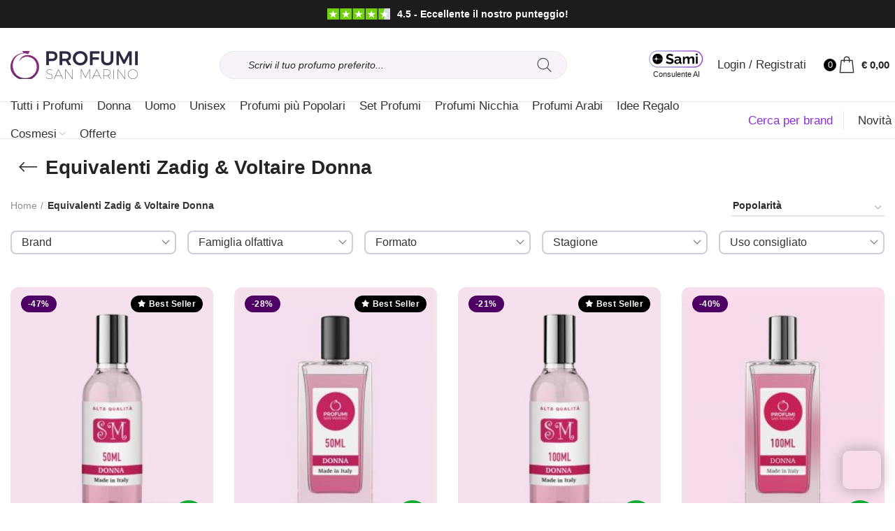

--- FILE ---
content_type: text/html; charset=UTF-8
request_url: https://codes.profumisanmarino.com/cta
body_size: 234
content:
<!DOCTYPE html>
<html>
    <head>
        <meta charset="UTF-8">
                <meta name="viewport" content="width=device-width, initial-scale=1.0, maximum-scale=1.0, user-scalable=no">
        <link rel="preconnect" href="https://fonts.googleapis.com">
        <link rel="preconnect" href="https://fonts.gstatic.com" crossorigin>
        <link href="https://fonts.googleapis.com/css2?family=Oxygen:wght@300;400;700&family=Roboto:ital,wght@0,100..900;1,100..900&display=swap" rel="stylesheet">
                    <link rel="stylesheet" href="/build/342.d99252b3.css"><link rel="stylesheet" href="/build/app.5e66ec3e.css">
            <link rel="stylesheet" href="/build/product-search-popup.5e66ec3e.css">
            <link href="/css/search-popup.css" rel="stylesheet">
            <link href="/css/search-page.css" rel="stylesheet">
        
                    <script src="/build/runtime.4a257db4.js" defer type="c905c998480cdd29c9769867-text/javascript"></script><script src="/build/342.177a255c.js" defer type="c905c998480cdd29c9769867-text/javascript"></script><script src="/build/app.21813c69.js" defer type="c905c998480cdd29c9769867-text/javascript"></script>
            <script src="/build/product-search-popup.da4d6880.js" defer type="c905c998480cdd29c9769867-text/javascript"></script>
            </head>
    <body>
            <div id="product-search-popup"></div>
    <script src="/cdn-cgi/scripts/7d0fa10a/cloudflare-static/rocket-loader.min.js" data-cf-settings="c905c998480cdd29c9769867-|49" defer></script><script defer src="https://static.cloudflareinsights.com/beacon.min.js/vcd15cbe7772f49c399c6a5babf22c1241717689176015" integrity="sha512-ZpsOmlRQV6y907TI0dKBHq9Md29nnaEIPlkf84rnaERnq6zvWvPUqr2ft8M1aS28oN72PdrCzSjY4U6VaAw1EQ==" data-cf-beacon='{"version":"2024.11.0","token":"e5a6d234fdfb4f49a09848591b8a7008","server_timing":{"name":{"cfCacheStatus":true,"cfEdge":true,"cfExtPri":true,"cfL4":true,"cfOrigin":true,"cfSpeedBrain":true},"location_startswith":null}}' crossorigin="anonymous"></script>
</body>
</html>


--- FILE ---
content_type: text/html; charset=UTF-8
request_url: https://www.profumisanmarino.com/wp-admin/admin-ajax.php?action=content_shipping_to_free
body_size: -428
content:
            <div class="free-shipping-to">
                    <span>Ti mancano <span
                                class="missing-price">€ 45,00</span> per arrivare a <b>€45,00</b> e ottenere la <strong>SPEDIZIONE GRATUITA</strong></span>
    </div>
    

--- FILE ---
content_type: text/css
request_url: https://cdn.profumisanmarino.com/wp-content/plugins/ai-products-assistant/assets/styles.css?ver=1761039444
body_size: 1772
content:
.aic-wrap {
    border: 1px solid #e2e8f0;
    overflow: hidden;
    height: 100%;
}

.aic-head {
    padding: 10px 12px;
    background: #f8fafc;
    border-bottom: 1px solid #e2e8f0;
    display: flex;
    gap: 8px;
    align-items: center;
    justify-content: space-between
}

.aic-messages {
    max-height: 520px;
    overflow: auto;
    padding: 14px;
    background: #fff
}

.aic-row {
    display: flex;
    gap: 8px;
    margin: 12px 0
}

.aic-user {
    margin-left: auto;
    max-width: 85%;
    background: #e6f0ff;
    border: 1px solid #cfe0ff;
    border-radius: 10px 10px 0 10px;
    padding: 10px;
}

.aic-bot {
    margin-right: auto;
    max-width: 85%;
    background: #f5f7fa;
    border: 1px solid #e6ecf3;
    border-radius: 10px 10px 10px 0;
    padding: 10px;
}

.aic-bot.aic-streaming {
    white-space: pre-wrap;
}

.aic-bot p {
    margin: 0;
}

.aic-foot {
    display: flex;
    gap: 8px;
    padding: 10px;
    background: #f8fafc;
    border-top: 1px solid #e2e8f0
}

.aic-foot input {
    flex: 1;
    padding: 10px;
    border: 1px solid #cbd5e1;
    border-radius: 10px
}

.aic-foot input::placeholder {
    opacity: 0.5;
}

.aic-foot button {
    padding: 10px 14px;
    border-radius: 10px;
    border: 1px solid #cbd5e1;
    background: #fff;
    cursor: pointer
}

.aic-foot button.primary {
    background: #4E0364;
    color: #fff;
    border-color: #4E0364
}

.chat-dots {
    display: inline-flex;
    align-items: center;
    gap: 4px;
}

.chat-dots span {
    width: 6px;
    height: 6px;
    background: #999;
    border-radius: 50%;
    display: inline-block;
    animation: bounce 1.2s infinite;
}

.chat-dots span:nth-child(2) {
    animation-delay: .2s;
}

.chat-dots span:nth-child(3) {
    animation-delay: .4s;
}

.ai-product-preview {
    margin: 10px 0;
    padding: 12px;
    border: 1px solid #d6dbe2;
    border-radius: 6px;
    background-color: #fff;
}

.ai-product-link img {
    max-width: 120px;
    height: auto;
    width: 100px;
    border-radius: 5px;
}

.ai-product-link {
    text-decoration: none;
    color: inherit;
    display: flex;
    gap: 15px;
    align-items: flex-start;
}

.ai-product-info {
    display: flex;
    flex-direction: column;
    flex: 1;
}

.ai-product-info br {
    display: none;
}

.ai-product-title {
    font-weight: bold;
    font-size: 16px;
    margin-bottom: 4px;
    margin: 0;
}

.ai-product-title a {
    color: inherit;
    text-decoration: none;
}

.ai-product-price {
    color: #444;
    font-size: 14px;
    margin-bottom: 6px;
}

.ai-product-price del .amount {
    color: #444;
}

.ai-product-price ins .amount {
    font-size: 16px;
}

.ai-product-desc {
    font-size: 13px;
    color: #555;
}

.ai-cta-button {
    display: inline-block;
    margin-top: 8px;
    padding: 6px 12px;
    font-weight: 600;
    font-size: 14px;
    background: #333;
    color: #fff;
    border-radius: 4px;
    text-decoration: none;
    transition: background .2s ease;
    width: fit-content;
}

.ai-cta-button:hover {
    background: #111;
    color: #fff;
}

@keyframes bounce {

    0%,
    80%,
    100% {
        transform: scale(.6);
    }

    40% {
        transform: scale(1);
    }
}

/* tighten paragraphs inside chat bubbles */
.aic-bot p,
.aic-user p {
    margin: 0 0 8px;
}

.aic-bot p:last-child,
.aic-user p:last-child {
    margin-bottom: 0;
}

.ai-chat-btn {
    position: fixed;
    bottom: 85px;
    right: 5px;
    background: #59106f;
    color: #fff;
    padding: 12px 18px;
    border-radius: 50px;
    font-size: 14px;
    font-weight: 600;
    text-decoration: none;
    box-shadow: 0 3px 6px rgba(0,0,0,0.2);
    transition: background 0.2s ease;
    z-index: 9999;
}
.ai-chat-btn:hover { background:#59106f;color: #fff; }
.ai-chat-modal {
    display:none;
    position:fixed;
    bottom:80px;
    right:20px;
    width:380px;
    max-width:90%;
    height:500px;
    background:#fff;
    border-radius:10px;
    box-shadow:0 4px 12px rgba(0,0,0,0.3);
    z-index:10000;
    overflow:hidden;
}
.ai-chat-modal-header {
    background:#333;
    color:#fff;
    padding:8px 12px;
    font-weight:600;
    display:flex;
    justify-content:space-between;
    align-items:center;
}
.ai-chat-modal-close {
    cursor:pointer;
    font-size:18px;
}
.ai-chat-modal-body {
    height:calc(100% - 40px);
    overflow:auto;
}
.ai-chat-modal-body .aic-messages {
    max-height: 328px;
}

.aic-product-skeleton{
  display:inline-flex; gap:10px; align-items:center;
  padding:8px 10px; border:1px solid #eee; border-radius:10px;
  background:#fafafa; vertical-align:middle;
  margin-top: 8px;
  margin-left: -2px;
}
.aic-skel-thumb{
  width:44px; height:44px; border-radius:8px; background:#e9e9e9;
  display:inline-block;
}
.aic-skel-lines{ display:flex; flex-direction:column; gap:6px; }
.aic-skel-line{
  display:block; width:160px; height:10px; background:#e9e9e9; border-radius:6px;
}
.aic-skel-line.short{ width:90px; }

.aic-suggestions{ padding:12px 16px 6px; display:flex; flex-wrap:wrap; gap:10px 12px; }

.aic-suggestions .aic-chip{
  appearance:none; -webkit-appearance:none;
  margin:0;
  background:#dde5ed;
  color:#2D3440;
  padding:8px 8px 8px 25px;
  border-radius:15px;
  display:inline-flex; align-items:center;
  line-height:1.2;
  font-size:14px;
  font-weight:500;
  font-family:inherit;
  text-transform:none !important;
  letter-spacing:0 !important;
  white-space:nowrap;
  cursor:pointer; user-select:none;
  transition:background .15s, border-color .15s;
  text-wrap-mode: wrap;
  text-align: left;
}

.aic-suggestions .aic-chip::before{
  content:'';
  position:absolute;
  left:8px; top:50%; transform:translateY(-50%);
  width:13px; height:13px;
  background-image: url("data:image/svg+xml,%3Csvg width='24' height='24' viewBox='0 0 24 24' fill='none' xmlns='http://www.w3.org/2000/svg'%3E%3Cpath d='M12 0C12 0 11.5 6.5 9 9C6.5 11.5 0 12 0 12C0 12 6.5 12.5 9 15C11.5 17.5 12 24 12 24C12 24 12.5 17.5 15 15C17.5 12.5 24 12 24 12C24 12 17.5 11.5 15 9C12.5 6.5 12 0 12 0Z' fill='%23445060'/%3E%3C/svg%3E");
  background-size: contain;
  background-repeat: no-repeat;
  background-position: center;
}

.aic-wrap { 
    border-radius: 10px; 
    border: 3px solid #e2e8f0; 
}

.aic-wrap .aic-head { 
    background: #e2e8f0; 
}

.aic-wrap .aic-head #aic-new { 
    background-color: #fff;
    border-radius: 100px; 
}

.aic-wrap .aic-messages { 
    height: 400px; 
}

.aic-wrap .aic-foot { 
    border: 3px solid transparent; 
    background: linear-gradient(white, white) padding-box, linear-gradient(to right, #b6c6db, #8f2bdb) border-box; 
    border-radius: 10px; 
    margin: 20px;
    margin-bottom: 20px!important; 
    padding: 8px; 
}

.aic-wrap .aic-foot #aic-input { 
    border: none; 
    height: 45px; 
}

.aic-wrap .aic-foot #aic-send { 
    height: 45px; 
    border-radius: 100px; 
}

@media only screen and (max-width: 480px) {

    .ai-product-link {
        flex-direction: column;
    }

}



--- FILE ---
content_type: text/css
request_url: https://cdn.profumisanmarino.com/wp-content/themes/profumisanmarino2021-child/style.css?ver=2.3.9
body_size: 17146
content:
/*
 Theme Name: profumisanmarino2021 Child
 Description: profumisanmarino2021 Child Theme
 Template: profumisanmarino2021
 Version: 1.0.0
 Text Domain: profumisanmarino2021
*/

/* PROMO */

/*.
product-wrapper .wd-entities-title:before { content: 'Extra -5% nel carrello'; font-size: 11px; background-color: #a50000; width: fit-content; display: block; text-align: center; margin-bottom: 8px; border-radius: 8px; color: #fff; font-weight: 700; padding: 4px 10px; text-transform: uppercase; }

.term-2024 .product-wrapper .wd-entities-title:before, .term-2134 .product-wrapper .wd-entities-title:before { display: none; }

span.onsale.product-label { display: none; }

.term-2134 span.onsale.product-label, .term-2024 span.onsale.product-label { display: inline; }

.single .single-product-page .product-image-summary-inner .summary-inner:before { content: 'Promo NATALE: Extra SCONTO -5% direttamente nel carrello'; font-size: 13px; background-color: #a50000; width: fit-content; display: block; text-align: center; margin-bottom: 0px; border-radius: 8px; color: #fff; font-weight: 700; padding: 4px 10px; text-transform: uppercase; }

@media only screen and (max-width: 600px) {

  .product-wrapper .wd-entities-title:before { font-size: 10px; border-radius: 4px; padding: 2px 6px; }

}

.single .single-product-page .product-image-summary-inner .summary-inner:before { content: 'BLUE MONDAY ' url(https://www.profumisanmarino.com/wp-content/uploads/2022/12/gift-18.png) ' 5€ di sconto sopra i 50€, o un Kit Profumi 2ml in regalo oltre i 70€! '; font-size: 14px; line-height: 20px; background-color: #d6e9ff; width: fit-content; display: block; text-align: center; margin-bottom: 0px; border-radius: 8px; color: #2c2e86; font-weight: 600; padding: 4px 10px 7px 10px; }

/* END PROMO */

/* CALENDARIO AVVENTO */

.postid-280229 .summary-inner .upsell-products, .postid-280229 .attribute_extra_meta {display: none!important;}

/* END CALENDARIO AVVENTO */

.home ins .woocommerce-Price-amount.amount.price-599 bdi, .archive ins .woocommerce-Price-amount.amount.price-599 bdi , .page-id-259854 .product-grid-item .price ins .woocommerce-Price-amount.amount.price-599 bdi, .page-id-259854 .product-grid-item .price ins .woocommerce-Price-amount.amount.price-599 {color: #d30000 !important;}

.price .extrasconto-label {color: #d30000; background-color: #ffe8e8; font-size: 12px; font-weight: 500; width: fit-content; padding: 0 5px; border-radius: 6px; margin-bottom: 2px;}

.single-product .savings-amount.savings-amount-extrasconto .amount, .single-product .savings-amount.savings-amount-extrasconto .woocommerce-Price-amount.amount bdi {color: #d30000;}

.single-product .summary-inner .savings-amount.savings-amount-extrasconto { background-color: #ffe0de; color: #d30000;}

.single-product ins .woocommerce-Price-amount.amount.price-599 bdi {color: #d30000;}

@media only screen and (min-width: 481px) {
  .product-grid-item span.price { display: flex ; align-items: flex-end; column-gap: 5px; }
}

@media only screen and (max-width: 480px) {
  .price .extrasconto-label {margin-top: 5px; }
}

/*Search Widget Popup*/

.search-popup-widget {position: fixed; bottom: 20px; right: 20px; width: 55px; height: 55px; border: none; z-index: 9999; border-radius: 10px; transition: 0.3sease-in-out; box-shadow: rgba(0, 0, 0, 0.3) 0px 0px 20px; max-width: 480px; max-height: 100%;}

.search-popup-widget.popup-open {width: 90vw; height: 84vh; border-radius: 10px;}

.search-popup-widget.popup-open .close-chat-content.v-btn--variant-elevated { box-shadow: none; top: 5px; right: 5px !important; }

#cerca-equivalente #codes-button {background-color: #4E0364; color: #fff; border-radius: 100px; font-size: 14px; padding: 15px 20px;}

#cerca-equivalente .color-scheme-dark p {text-align: center; color: #000;}

#cerca-equivalente .color-scheme-light p {text-align: center; color: #fff;}

/*Pagina Testimonial*/
.page-id-15098 .recensioni-profumi .testimonial.column .testimonial-inner { height: 100% !important; background-color: #F7F3F9 !important; box-shadow: none !important; border-radius: 6px !important; }

footer .widget, footer .wd-widget, footer div[class^="vc_wp"] { --wd-link-color: #333; --wd-link-color-hover: #000; }

footer .footer-small { font-size: 11px; line-height: 18px; }

footer.color-scheme-dark { --wd-text-color: #333; }

/* Page category */

.archive .main-page-wrapper .site-content.content-with-products { display: grid ; }

.archive .main-page-wrapper .site-content.content-with-products .wpc-page-seo-description , .archive .main-page-wrapper .site-content.content-with-products .page-description { order: 1; }

.tax-product_cat .category-short-description { margin-bottom: 30px; }

/* Navbar Mobile */
.navbar-mobile .wpb_column { position: fixed; right: 0; bottom: 0; left: 0; z-index: 350; display: flex; align-items: center; justify-content: space-between; overflow-x: auto; overflow-y: hidden; -webkit-overflow-scrolling: touch; padding: 15px 30px; background-color: var(--bgcolor-white); width: 100%;}

.navbar-mobile .vc_row .wpb_wrapper { margin: 0; width: 100%; text-align: center; height: 65px; align-items: center; display: flex;}

.navbar-mobile .vc_row p.info-box-title { margin-bottom: 0; }

.navbar-mobile .info-box-icon { min-width: auto !important; min-height: auto !important;}

.navbar-mobile .box-icon-align-top .box-icon-wrapper { margin-bottom: 2px !important; }

.navbar-mobile .wpb_wrapper { display: flex; align-items: center; justify-content: space-evenly;}

/* Grid Add to cart */
button.button.product_type_simple.add_to_cart_button.ajax_add_to_cart.add-to-cart-loop:before { content: "\f123"; font-family: "woodmart-font"; font-size: 20px; transition: opacity .15s ease; font-weight: 400; }

button.button.product_type_simple.add_to_cart_button.ajax_add_to_cart.add-to-cart-loop.loading:before { opacity: 0; }

button.button.product_type_simple.add_to_cart_button.ajax_add_to_cart.add-to-cart-loop.added:before { content: "\f107"; opacity: 1; }

button.button.product_type_simple.add_to_cart_button.ajax_add_to_cart.add-to-cart-loop.loading:after { opacity: 1; -webkit-animation: wd-rotate 450ms infinite linear; animation: wd-rotate 450ms infinite linear; }

button.button.product_type_simple.add_to_cart_button.ajax_add_to_cart.add-to-cart-loop:after { position: absolute; top: 50%; left: 50%; margin-top: -9px; margin-left: -9px; width: 18px; height: 18px; transition: opacity .2s ease; content: ""; display: inline-block; border: 1px solid #BBB; border-left-color: #000; border-radius: 50%; vertical-align: middle; opacity: 0; }

button.button.product_type_simple.add_to_cart_button.ajax_add_to_cart.add-to-cart-loop:hover { background-color: #098e09 !important; }

/*Checkout*/
.woocommerce-checkout .custom-alert { background-color: #ffeeba; border: 1px solid #ffc107; padding: 2px; margin-bottom: 20px; text-align: center; font-weight: bold; font-size: 0.99rem; }

.woocommerce-checkout #coupons_list #sc-cc .sc-coupon { color: var(--wd-primary-color) !important; background-color: #ffffff !important; border-color: var(--wd-primary-color) !important; }

.woocommerce-checkout #coupons_list #sc-cc .mx-2 .uppercase.items-center.text-sm { color: var(--wd-primary-color) !important; display: block; margin-bottom: 10px; }

.woocommerce-checkout #coupons_list .w-6 { color: var(--wd-primary-color) !important; }

.woocommerce-checkout #coupons_list #sc-cc .discount-label { font-size: 14px; text-transform: initial; font-weight: 500; }

.woocommerce-checkout #coupons_list #sc-cc .space-y-1.text-xs.leading-none { filter: none; display: flex; align-items: center; color: #656565 !important; }

.woocommerce-checkout #coupons_list #sc-cc .space-y-1 div { margin-top: 0 !important; }

.woocommerce-checkout #coupons_list #sc-cc .space-y-1 .font-mono.uppercase { margin-right: 10px; font-weight: 500; color: #000 !important; }

.woocommerce-checkout #coupons_list h3 { font-size: 13px; }

.woocommerce-checkout .wc_payment_method.payment_method_alma_in_page label img:nth-child(2) { display: none!important; }

.woocommerce-checkout .wc_payment_method.payment_method_alma_in_page label:after {content: url(/wp-content/uploads/2024/10/alma-rate-checkout-2-3.png); margin-left: 10px; margin-bottom: -6px;}

.woocommerce-checkout .wc_payment_method.payment_method_alma_in_page div label.checkbox[for=alma_in_page_alma_fee_plan_general_2_0_0]:after { content: 'Pagamento in 2 rate'; margin-left: 5px; }

.woocommerce-checkout .wc_payment_method.payment_method_alma_in_page div label.checkbox[for=alma_in_page_alma_fee_plan_general_3_0_0]:after { content: 'Pagamento in 3 rate'; margin-left: 5px; }

.woocommerce-checkout .wc_payment_method.payment_method_alma_in_page div label.checkbox img { display: none!important; }

.woocommerce-checkout .payment_method_alma_in_page_pay_now label:nth-child(2):after, .woocommerce-checkout .payment_method_alma_pay_now label:nth-child(2):after { content: url(/wp-content/uploads/2024/10/carte-checkout.png); margin-left: 10px; margin-bottom: -6px;}

.woocommerce-checkout .payment_method_alma_in_page_pay_now label:nth-child(2) img , .woocommerce-checkout .payment_method_alma_in_page label:nth-child(2) img, .woocommerce-checkout .payment_method_alma_pay_now label:nth-child(2) img { display: none; }

.woocommerce-checkout .payment_method_alma_in_page_pay_now label:nth-child(2), .woocommerce-checkout .payment_method_alma_in_page label:nth-child(2), .woocommerce-checkout .payment_method_alma_pay_now label:nth-child(2) { align-items: center; display: inline-flex; margin-bottom: 0; }

.woocommerce-checkout .payment_method_alma_pay_now #alma-checkout-plan-details { display: none; }

/*Titoli di Pagine*/
.page-id-3118 .entry-title.title { font-size: 28px; }

.title-wrapper [class*="title"] { display: inline-block;}

.title-wrapper .title { margin-bottom: 0;}

.wpb-js-composer .title-wrapper { min-width: 100%;}

.wpb-js-composer .title-wrapper .liner-continer { min-width: inherit; max-width: inherit;}

.wpb-js-composer .title-wrapper [class*="title"] { max-width: inherit;}

/* Thank You Page */
.woocommerce-order-received .woocommerce-notice .thank-you-text { font-size: 43px; color: var(--wd-primary-color); }

.woocommerce-order-received .woocommerce-notice .order-received-text { color: black; }

.woocommerce-order-received .woocommerce-thankyou-order-received { border: none !important; margin-bottom: 0; }

.woocommerce-order-received p.text-order-mail { margin-bottom: 60px; text-align: center; }

.woocommerce-order-received .animated-clap { text-align: center; }

.woocommerce-order-received .animated-clap img { width: 80px; }

.woocommerce-order-received .woocommerce-table tfoot tr:first-child, .woocommerce-order-received .woocommerce-columns--addresses { display: none !important; }

.woocommerce-order-received .bonifico-thankyou h4 { margin-top: 50px; border-top: 1px solid #e4e4e4; padding-top: 50px; margin-bottom: 10px; font-size: 22px; }

.woocommerce-order-received .woocommerce-bacs-bank-details .wc-bacs-bank-details-heading { text-transform: none; font-size: 16px; width: fit-content; float: left; }

.woocommerce-order-received .woocommerce-bacs-bank-details .wc-bacs-bank-details-account-name { width: fit-content; float: left; margin-top: 0px; margin-left: 9px; }

.woocommerce-order-received .woocommerce-bacs-bank-details .wc-bacs-bank-details.order_details.bacs_details { width: 100%; }

.woocommerce-order-received h2.wc-bacs-bank-details-heading:after, .woocommerce-order-received .woocommerce-order-details .woocommerce-order-details__title:after { content: ':'; }

.woocommerce-order-received .woocommerce-order-details { margin-top: 50px; border-top: 1px solid #e4e4e4; padding-top: 50px; }

.woocommerce-order-received .woocommerce-order-details .woocommerce-order-details__title { text-transform: none; font-size: 22px; }

.woocommerce-order-received .return-to-shop .button { box-shadow: none; padding: 18px 35px; background-color: #41B316 !important; min-height: 56px !important; border-radius: 4px !important; font-size: 1em; transition: 0.5s; }

.woocommerce-order-received .return-to-shop .button:hover { background-color: #007e05 !important; transition: 0.5s; box-shadow: none; }

.woocommerce-order-received .wd-hover-tiled .product-wrapper { min-height: 364px !important; }

.woocommerce-order-received .wd-carousel-spacing-30 .owl-item { min-height: 390px; padding-top: 14px; }

.woocommerce-order-received .wd-carousel-container .wd-add-btn, .woocommerce-customer-details { display: none; }

/* New Home */
.home .reviews-home .info-box-icon { min-height: auto; }

.search-body-home .wd-wpb { margin-bottom: 15px!important;}

.search-body-home .title-after_title { margin-bottom: 0% !important;}

.search-body-home .dgwt-wcas-search-form .dgwt-wcas-search-input { background-color: #fff!important; height: 50px!important; border-radius: 8px!important; }

.search-body-home .dgwt-wcas-no-submit .dgwt-wcas-ico-magnifier { background-color: #d9bde6; border-radius: 7px; fill: #4e0664; margin: 5px 0; padding: 10px; max-height: 40px !important; height: 100%; width: 100%; max-width: 40px !important; left: 6px !important; }

.search-body-home .dgwt-wcas-search-input { padding-left: 60px!important; }

.btn.btn-color-white.tag-cloud-search { text-transform: none; letter-spacing: 0; padding: 4px 10px; border-radius: 7px; font-weight: 600; background-color: #d9bde6; color: #4e0664; } 

.faq-home .vc_tta.vc_general .vc_tta-panel-title > a { padding: 20px 20px; }

.faq-home h4 { font-size: 16px; }

.strenght-home ul li { display: block; text-align: center; }

.strenght-home ul li img.list-image { margin-bottom: 10px; }

.slide-home{ width: 100%;}

.home .brand-product-link p { font-size: 14px; }

.home .brand-product-link p a:hover { text-decoration: underline; }

.home .brand-product-link p a { margin-bottom: 10px; display: block; line-height: 18px;}

footer .footer-menu .vc_wp_custommenu {margin-bottom: 0px;}

/* New Product layout */
.single-product .summary-inner>.price { float: left; margin-right: 13px;}

.single-product .summary-inner .savings-amount { width: fit-content; float: left; background-color: #f5e7ff; padding: 0 10px; border-radius: 6px; }

.single-product .savings-amount .woocommerce-Price-amount.amount bdi { color: var(--wd-primary-color); font-weight: 900; }

.woocommerce-product-details__short-description { clear: both; }

.woocommerce-product-rating { font-size: 14px; margin-bottom: 10px!important; }

.woocommerce-product-rating .woocommerce-review-link { color: #333; }

.custom-woocommerce-product-rating { display: flex; align-items: center; padding: 0 15px; width: fit-content; margin-top: 8px; border-radius: 8px; border: 2px solid #e0e0e0; }

.custom-woocommerce-product-rating .average-product-rating { font-size: 40px; font-weight: 700; margin-right: 10px; }

.custom-product-rating { border-top: 2px solid #e8e8e8; padding-top: 30px; }

.custom-product-rating .custom-title-product-rating { margin-bottom: 0; font-size: 20px; font-weight: 600; }

.custom-product-rating #reviews { margin-top: 40px; }

.custom-woocommerce-product-rating .woocommerce-product-rating-preview { font-size: 14px; }

div.star-rating { color: #4e0065; }

.single-product div.quantity input[type="button"].minus { border-radius: 100px 0 0 100px; }

.single-product div.quantity input[type="button"].plus{ border-radius: 0 100px 100px 0; }

.single-product .product-image-summary-inner .summary.entry-summary { padding-top: 20px; padding-left: 12vh; } 

.single-product .main-page-wrapper { padding-top: 0px; } 

.single-product .product-tabs-wrapper { border-top: 1px solid #e4e4e4; } 

.single-product .single-product-page .container { margin-bottom: 0; } 

.single-product .wd-accordion-title { text-transform: none; font-weight: 500; } 

.single-product .ts-order-next .available-shipment:before { width: 8px; height: 8px; background-color: #3eac30; display: inline-block; content: ''; border-radius: 10px; margin-bottom: 2px; }

.single-product .ts-order-next .available-shipment { margin-top: 10px; }

.single-product .ts-order-next p.title-order-shipment { margin-bottom: 0; }

.single-product .ts-order-next .ts-order-next-block { display: flex ; align-items: center; }

.single-product .ts-order-next .ts-order-next-block img { margin-right: 15px; }

.single-product .product-images .product-images-inner .woocommerce-product-gallery img { width: 100%; border-radius: 10px; } 

.single-product .product-images .labels-rectangular { right: 18px; } 

.single-product span.onsale.product-label { font-weight: 800; font-size: 14px !important; display: none; } 

.single-product .product-images { padding-top: 20px; } 

.single-product .tabs-layout-accordion { border-top: none; margin-top: 0px; } 

.single-product .product-tabs-wrapper { border-bottom: none; } 

.single-product .wd-sticky-btn div.quantity input[type="button"], .wd-sticky-btn div.quantity input[type="number"] { background-color: transparent!important; } 

.single-product .cart button.single_add_to_cart_button { text-transform: none; } 

.single-product .tabs-layout-accordion .wd-tab-wrapper:nth-child(4) { border-bottom: 2px solid rgba(119,119,119,0.17); } 

.single-product .wd-sticky-btn .cart { flex-wrap: inherit; } .wd-sticky-btn .wd-sticky-btn-thumbnail img { border-radius: 10px; } 

.page-title.title-size-small { margin-bottom: 0px; } .breadcrumbs-location-below_header .single-breadcrumbs-wrapper{ padding-top: 40px; } 

.title-size-small .title { font-size: 28px; } 

.sidebar-container .sidebar-inner { background-color: #fff; padding: 20px; border-radius: 15px; } 

.single-product .after-cart-box  { box-shadow: 0 0 40px #553b661a !important; }

.single-product .tabs-layout-accordion .wd-scroll-content, .single-product .tabs-layout-accordion #tab-reviews .wc-tab-inner .wd-scroll-content { max-height: 100%; }

.single-product .tabs-layout-accordion .woodmart-scroll-content { display: none; }

.single-product .additional-information-question .box-icon-wrapper { align-items: center; display: flex; }

.single-product .additional-information-question .info-box-title { margin-bottom: 0; }

.single-product .additional-information-question .wd-info-box:hover .info-box-title { color: var(--wd-primary-color); transition: 0.3s; }

.single-product .woocommerce-Reviews .comment-form .submit { border-radius: 100px; }

.single-product .wd-after-add-to-cart .additional-information-question .info-box-inner p { width: fit-content; border-bottom: 2px solid #bd5ffc; font-size: 15px; line-height: 19px; }

.single-product .porta-profumo-banner .porta-profumo-colore p { font-size: 14px; line-height: 18px; }

.single-product .porta-profumo-banner .porta-profumo-colore .wd-button-wrapper .btn { padding: 7px 15px; text-transform: none; background-color: #000000; border-color: #000000;}

.single-product .porta-profumo-banner .wd-info-box .info-box-title { margin-bottom: 0px!important; }

.single-product .product-image-summary-inner .summary-inner p.stock.out-of-stock { width: fit-content; }

.single-product .woocommerce-product-details_alma { display: flex; width: 100%; margin-bottom: 20px; }

.single-product .woocommerce-product-details_alma .alma-box { display: flex; align-items: center; width: fit-content; font-size: 15px; }

.single-product .woocommerce-product-details_alma .alma-box .alma-2x { width: fit-content; padding: 0px 4px; border-radius: 6px; margin-right: 8px; background-color: #333; font-weight: 800; color: #fff; place-content: center;}

.single-product .woocommerce-product-details_alma .alma-box .alma-text { border-radius: 6px; padding: 0 2px; width: fit-content; }

.single-product .woocommerce-product-details_alma .alma-box .alma-text p { margin: 0; line-height: 20px;}

.single-product .woocommerce-product-details_alma .alma-box .alma-text b { color: #333; margin-right: 5px; font-weight: 700; }

.single-product .woocommerce-product-famiglia-olfattiva { margin-bottom: 35px; }

.single-product .attribute_extra_meta div { display: flex; align-items: center; padding: 2px 0; width: 100%; }

.single-product .woocommerce-product-famiglia-olfattiva { display: flex ; align-items: center; column-gap: 5px; }

.single-product .woocommerce-product-famiglia-olfattiva p.text-piramide { margin: 0; font-weight: 600; }

.single-product .woocommerce-product-famiglia-olfattiva p.content-piramide { margin: 0; }

.single-product .woodmart-sticky-btn-cart .stock.in-stock {display: none;}

.single-product .summary-inner .stock:before {width: 6px; height: 6px; background-color: #3eac30; display: inline-block; content: ''; border-radius: 10px;}

.single-product .summary-inner p.stock { margin-top: 10px; color: #208b12; font-size: 14px; align-items: center; display: flex!important;}

.single-product .summary-inner .stock.out-of-stock:before {background-color: #B50808;}

.single-product .summary-inner p.stock.out-of-stock { color: #B50808;}

.single-product .wd-after-add-to-cart { clear: both;}

/* Upsell Product Page */

.upsell-products .single-upsell { display: flex; align-items: center; justify-content: space-between; margin-bottom: 20px; border-radius: 10px; padding: 10px; border: 1px solid #d7d7d7; }

.upsell-products .single-upsell a img{ width: 50px; margin-right: 20px; }

.upsell-products .single-upsell a p{ margin-bottom: 0; }

.upsell-products .single-upsell button.btn { background-color: black; text-transform: none; padding: 7px 15px; height: 50px; width: 50px; }

.upsell-products .single-upsell button.btn:before { content: "\f123"; font-family: "woodmart-font"; font-size: 20px; font-weight: 400; }

.upsell-products .single-upsell a.single-upsell-content{ display: flex; }

.upsell-products .title-upsell-products { font-weight: 700; }

.upsell-products .upsell-add-none {visibility: hidden; width: 0; height: 0;}

/* Top Header */
header .star-info-review { display: flex; align-items: center;}

header .star-info-review p.text-recensioni { color: #fff; font-size: 14px; margin-bottom: 0; margin-left: 10px; font-weight: 600; }

.woocommerce-checkout .top-header-ps{ display: none !important; }

.subtitle-color-default.subtitle-style-default {color: #000000;}

.top-header-ps { background-color: #4e0065; padding: 10px; text-align: center; margin-right: 0!important; margin-left: 0!important;}

.top-header-ps h1 {font-size: 14px; margin-bottom: 0; color: #fff; text-align: left; }

.top-header-ps p {margin-bottom: 0;}

.top-header-ps img {margin-top: -5px;margin-right: 4px;}

.top-header-ps p {color: #fff;}

.top-header-ps .title-top-header p {font-size: 14px; margin-bottom: 0; color: #fff; text-align: left; text-transform: var(--wd-title-transform); font-weight: var(--wd-title-font-weight); font-family: var(--wd-title-font); line-height: 1.4;;}

/* Header */
header .faq-header .box-with-icon .info-box-icon { min-height: fit-content; min-width: fit-content; }

header .faq-header .box-with-icon .info-box-icon img { width: 26px; }

header .faq-header.wd-info-box .info-box-title { margin-bottom: 0 !important; font-size: 14px !important; }

header .faq-header.box-icon-align-left .box-icon-wrapper { margin-right: 6px !important; }

header .wd-account-style-text .wd-tools-icon { display: block !important; margin-right: 8px; }

header .faq-header.wd-info-box { align-items: center; }

header .xoo-wsc-sc-bki { font-size: 24px !important; }

header .dgwt-wcas-search-wrapp { min-width: 430px !important; }

header .dgwt-wcas-no-submit .dgwt-wcas-ico-magnifier { margin: auto 20px auto auto; left: auto; right: 0; } 

header .dgwt-wcas-search-wrapp .dgwt-wcas-sf-wrapp input[type=search].dgwt-wcas-search-input, header .dgwt-wcas-search-wrapp .dgwt-wcas-sf-wrapp input[type=search].dgwt-wcas-search-input:hover, header .dgwt-wcas-search-wrapp .dgwt-wcas-sf-wrapp input[type=search].dgwt-wcas-search-input:focus { background-color: #f7f3f9; border: 1px solid #eae7ec; border-radius: 100px; } 

/* Blog */

.single-post .article-body-container #ez-toc-container.ez-toc-white {padding: 30px; box-shadow: 0 0 20px rgb(0 0 0 / 12%) !important; border: none; border-radius: 20px; margin: 10px auto 40px;}

.single-post .article-body-containerdiv#ez-toc-container .ez-toc-title {font-size: 15px; font-weight: 600;}

.single-post .article-inner .sottotitolo-blog-single { font-weight: 600; color: #902bdb; }

.single-post .article-inner .titolo-blog-single { text-decoration: none; font-size: 22px; font-weight: 600; }


/* Icon Emoji */
.novita-mobile-menu span.nav-link-text, .regalo-mobile-menu span.nav-link-text, .dicono-mobile-menu span.nav-link-text, .faq-mobile-menu span.nav-link-text, .search-mobile-menu span.nav-link-text { display: flex; align-items: center; justify-content: center; }

.novita-mobile-menu span.nav-link-text:before { content: url(/wp-content/uploads/2022/12/firenew-18.png); margin-right: 8px !important; }

.regalo-mobile-menu span.nav-link-text:before { content: url(/wp-content/uploads/2022/12/gift-18.png); margin-right: 8px !important; }

.dicono-mobile-menu span.nav-link-text:before { content: url(/wp-content/uploads/2022/12/star-18.png); margin-right: 8px !important; }

.faq-mobile-menu span.nav-link-text:before { content: url(/wp-content/uploads/2022/12/ask.png); margin-right: 8px !important; }

.search-mobile-menu span.nav-link-text:before { content: url(/wp-content/uploads/2022/12/search-18.png); margin-right: 8px !important; }

.emoji-icon { width: 18px !important; height: 18px !important; margin-top: -5px !important; margin-left: 4px !important; }


/* Page - Scopri gli Equivalenti dei Profumi */
.shadow-br-qualita .vc_column-inner { box-shadow: 0 0 20px #00000029; }

.btn-green .btn { background-color: #7cb342; color: #fff; }

.link-page a { text-decoration: underline; }

.link-page a:hover { color: #F12876; }

.new-footer a::after { border: 1px solid #000; padding: 0px 4px; border-radius: 4px; color: #000; content: "New"; font-size: 13px; margin-left: 7px; }


/* Top Header */
.trustpilot-top { color: #fff !important; font-weight: 800 !important; font-size: 14px !important; }

.trustpilot-top a { color: #fff !important; }

.trustpilot-top img { margin-top: -6px; padding-left: 4px; }

/* Add to cart */
.single-product div.quantity input[type="button"], .single-product div.quantity input[type="number"] { height: 55px !important; }

.single-product button.single_add_to_cart_button{ color: #FFFFFF;}

.cart button.single_add_to_cart_button, a.xoo-wsc-ft-btn.button.btn.xoo-wsc-ft-btn-checkout, .cart_totals .cart-totals-inner .checkout-button, #order_review #place_order { background: #12ac31 !important; width: 100%; min-height: 55px !important; border-radius: 100px !important; font-size: 1em; }

.cart button.single_add_to_cart_button:hover, a.xoo-wsc-ft-btn.button.btn.xoo-wsc-ft-btn-checkout:hover, .cart_totals .cart-totals-inner .checkout-button:hover, #order_review #place_order:hover { background: #098e09 !important; transition: 0.3s; }

.single-product .product-image-summary form.cart { display: flex ; justify-content: space-between; width: 100%;}

a.xoo-wsc-ft-btn.button.btn.xoo-wsc-ft-btn-checkout { margin-top: 10px !important; }

.single_add_to_cart_button:hover { background-position: 100% 100% !important; }

/* Product Gift Christmas */
.single-product.postid-95119 .summary .ts-order-next, .single-product.postid-95119 .summary .single_add_to_cart_button { display: none !important; }
.xoo-wsc-sc-bki.xoo-wsc-icon-bag2 { width: 30px !important; }

/* List Brand */
.page-id-5407 .shop-by-brand .list-brand .span-list-brand { font-size: 12px; color: #b0b0b0; padding-right: 1%; }

/* Style box Tiled */
.wd-hover-tiled .wd-buttons[class*="wd-pos-r"] { opacity: 1 !important; -webkit-transform: translateX(0px) translateZ(0) !important; transform: translateX(0px) translateZ(0) !important; }

.wd-hover-tiled .product-wrapper { box-shadow: inherit !important; border-radius: 15px; }

.product-label.onsale { border-radius: 20px !important; }

.wd-hover-tiled .labels-rectangular { top: 10px; left: 10px; }

.wd-hover-tiled .product-element-bottom { border-radius: 0 0 15px 15px; padding: 15px 0px!important; }

.wd-hover-tiled .product-element-top img, .wd-hover-tiled .product-element-top { border-radius: 10px; }

.wd-hover-tiled .add_to_cart_button { background-color: #12ac31 !important; color: #fff; border-radius: 100px; height: 50px !important; width: 50px !important; bottom: 14px; }

.wd-hover-tiled .wd-buttons.wd-pos-r-t { background-color: transparent; box-shadow: none; top: auto; bottom: 0px; }

.wd-hover-tiled .wd-buttons.wd-pos-r-t .wd-tooltip-label { display: none !important; }

.wd-hover-tiled .wd-action-btn > a:hover { color: #fff !important; background-color: #098e09 !important; }

.product-label.out-of-stock { background-color: rgb(238 238 238) !important; border-radius: 20px !important; }

.wd-hover-tiled.outofstock .wd-add-btn.wd-action-btn.wd-add-cart-icon { display: none; }

.wd-hover-tiled.product-grid-item h3.wd-entities-title { font-size: 13px !important; }

.sidebar-container.area-sidebar-shop.wd-opened { margin-bottom: 0px; }

#cmplz-document { max-width: 100%; }

.whb-wjlcubfdmlq3d7jvmt23 { background-color: var(--wd-primary-color) !important; }

.widget_product_categories .product-categories li a { padding-top: 4px !important; padding-bottom: 6px !important; line-height: 1.2; font-size: 13px !important; }

.wd-side-hidden.wd-left { transition-duration: 0s !important; }

.whb-column.whb-col-center .wd-dropdown-menu.wd-design-default, .wd-dropdown-menu.wd-design-default .wd-dropdown { padding: 14px 10px !important; }

.size-cart-text { font-size: 13px; }

.xoo-wsc-ft-buttons-cont { display: block!important; width: 100%; }

.xoo-wsc-footer, .xoo-wsc-footer a, .xoo-wsc-footer .amount { margin-bottom: 5px; }

a.xoo-wsc-ft-btn.button.btn.xoo-wsc-ft-btn-checkout { background: green; color: #fff; }

.lslide .xoo-wsc-sp-right-col .xoo-wsc-sp-rc-bottom span.xoo-wsc-sp-atc a.add_to_cart_button { background: green; color: #fff; }

.xoo-wsc-body, .xoo-wsc-body span.amount, .xoo-wsc-body a { font-size: 13px; line-height: 15px; }

/*Plugin carrello laterale*/
.archive .wd-load-more { border-color: var(--wd-primary-color); color: #5f1691; border-width: 4px; }

.scrollToTop { bottom: 35px !important; box-shadow: -1px 0px 6px #909090; }

button.call_to_action_page { width: 100%; }

.blog .profumi-calltoaction { display: none; }

.wd-header-html.whb-html-block-element { width: 100%; }

.single-post .wpb_text_column a { text-decoration: underline; }

.whb-sticky-header .wd-header-my-account { display: none; }

.home .vc_custom_1594991536531 #wd-6104076d58209 a.btn.btn-color-default, .single-product .vc_custom_1594992662253 #wd-610409153126e a.btn.btn-color-default { background-color: #FFFFFF !important; }

.home .info-box-icon { min-width: 103px; min-height: 70px}

.home .article-inner button.profumi-calltoaction { display: none; }

.woodmart-products-tabs h3.wd-entities-title { min-height: 60px; }

.punti-di-forza-home { font-size: 16px; }

.page-id-2060 .free-shipping-to { background: var(--wd-primary-color); margin-bottom: 0px; padding: 4% 8% 4% 8%; color: #ffffff; font-size: 16px; border-radius: 10px 10px 0 0; }

.single-product .link-eq { color: #000000; margin-bottom: 9px; font-size: 15px; }

.link-eq a { text-decoration: underline; }

.single-post .profumi-calltoaction { width: 20%; margin-bottom: 2%; }

.product-images-inner .product-labels.labels-rounded span.out-of-stock { display: none; }

.products .product-grid-item .product-element-top .product-labels { max-width: 100%; width: 100%; flex-direction: row; left: 0; justify-content: space-between; padding: 0 15px; display: block; }

.products .product-grid-item .product-element-top .product-labels .new.product-label , .single-product .product-images-inner .new.product-label { margin-left: 6px; display: inline-flex; align-items: center; padding: 2px 8px; background-color: #eed9ff; color: black; border-radius: 100px; float: right; clear: right; text-transform: none;}

.products .product-grid-item .product-element-top .product-labels span.new.product-label:before , .single-product .product-images-inner span.new.product-label:before { content: url(/wp-content/uploads/2022/12/firenew-18.png); margin-right: 4px; }

.color-green { color: green; }

ul#menu-menu-home .menu-simple-dropdown li a { padding-left: 10px; padding-right: 10px; }

.wd-nav li a.woodmart-nav-link{ padding-right: 10px; padding-left: 10px; }

.single-product .ts-order-next { margin-bottom: 30px; color: #282828; border: 1px solid #D7D7D7; text-align: left; padding: 20px 25px; border-radius: 10px; margin-right: 1px; margin-left: 1px; }

.single-product span.next-label a { text-decoration: underline; font-size: 11px; }

.single-post .woodmart-single-footer .tags-list { font-size: inherit !important; }

.next-label .hours, .next-label .day { color: var(--wd-primary-color); font-weight: 600; }

.single-product .summary-inner .strenght-cart.wd-info-box { width: fit-content; display: flex; align-items: center; margin-bottom: 15px; }

.single-product .summary-inner .strenght-cart.wd-info-box .info-box-title { margin-bottom: 0px; }

.single-product .summary-inner .strenght-cart.wd-info-box.box-icon-align-left .box-icon-wrapper { margin-right: 6px; }

.min-footer { font-size: 12px; }

.labels-rounded .out-of-stock { max-width: 70px; font-size: 9px; }

#number { display: initial; margin-left: 4px; }

.page-id-2061 ul#menu-top-menu-dx { display: none; }

.product-image-summary .entry-title { font-size: 21px; }

.titolo-topbar { margin: 0px; font-size: 13px; padding: 0; line-height: 12px; margin-bottom: 0px !important; color: #fff; }

.btn-add a.button.product_type_simple.add_to_cart_button.ajax_add_to_cart.add-to-cart-loop { background: white !important; border: 1px green solid; color: green !important; }

.woodmart-popup-inner input.wpcf7-email { background: #282828 !important; }

.btn-add a.button.product_type_simple.add_to_cart_button.ajax_add_to_cart.add-to-cart-loop:hover { background: green !important; border: 1px green solid; color: white !important; }

/*Equivalenti Scelta*/
.page-id-35875 .banner-title-extra-large .banner-title { text-shadow: 1px 1px 16px #3a3a3a; }

.page-id-35875 .banner-subtitle { text-shadow: 1px 1px 16px #3a3a3a; }

.page-id-35875 .promo-banner .banner-btn-wrapper { margin-top: 41%; }

/*Popup*/
.woodmart-promo-popup { padding: 0px !important; }

.woodmart-popup-inner input.wpcf7-email { background: #ffffff !important; }

.grecaptcha-badge { display: none !important; }

.woodmart-my-account-links .downloads-link { display: none; }

.missing-price { font-weight: bold; font-size: 22px; }

.profumi-calltoaction { background-color: var(--wd-primary-color); width: 100%; margin: 1px 0px 3px 0px; }

.profumi-calltoaction a { color: #ffffff; }

.vertical-navigation .item-level-0 > a { padding: 9px 14px; }

#menu-menu-verticale li a span { padding-left: 6px; }

.page-id-15105 .page-title { margin-bottom: 0px; }

.woocommerce-MyAccount-navigation-link--downloads { display: none !important; }

.shipping-reached-box { background: #459647; color: #ffffff; font-weight: bold; text-align: center; min-height: 50px; line-height: 23px; text-transform: uppercase; font-size: 17px; padding: 3% 0% 3% 0%; }

.woodmart-cookies-inner .cookies-buttons { margin-right: 5%; }

.woodmart-cookies-popup.popup-hide { transform: translate3d(0, -100%, 0) !important; }

.woodmart-cookies-popup.popup-display { -webkit-transform: none; transform: none; }

.woodmart-cookies-popup { top: 0 !important; bottom: auto !important; transform: translate3d(0, -100%, 0); }

.entry-meta.woodmart-entry-meta { display: none; }

.post-date.woodmart-post-date { display: none; }

h1.payoff strong span { font-size: 10px; margin: 0px !important; }

hr { width: 100% !important; }

.page-id-2061 .whb-color-dark:not(.whb-with-bg) { display: none !important; }

.page-id-2060 .coupon { float: left; }

.page-id-2060 .coupon button { background-color: #888888 !important; }

.update-coupon { border: 1px solid #464646; margin-left: 2%; }

.page-id-2060 .update-coupon { width: 25%; float: left; }

.page-id-2061 .woocommerce-form-login-toggle .woocommerce-info a.showlogin { color: #282828 !important; text-decoration: none !important; }

.page-id-2061 .footer-sidebar { padding-top: 40px; padding-bottom: 10px; display: none; }

.woodmart-search-form form.searchform { background: #f6f5f3 !important; }

.wd-search-form.woodmart-search-form { width: 98%; padding-left: 3%; }

.whb-top-bar.whb-color-light .navigation-style-bordered .item-level-0::after, .whb-color-light .navigation-style-separated .item-level-0::after { border: none !important; }

.home .whb-top-bar .info-box-icon { min-width: auto; min-height: auto; }

.whb-top-bar .info-box-content p{ margin-bottom: 0; }

.product-information .woodmart-add-btn { background: green; border-radius: 7px !important; }

.summary-inner .product_title { font-size: 26px;  margin-bottom: 6px;}

#billing_company_field { display: none !important; }

.row-header-tophome { min-height: 370px; }

.home .whb-header { margin-bottom: 0px; }

/*pagespeed*/
.cmplz-cookiebanner { transition: none !important; }
/*pagespeed*/

.home .products-footer { display: none; }

.archive .woodmart-products-shop-view.products-view-grid { display: none; }

.single-product .title-h2-product { font-size: 18px !important; text-transform: none !important; }

.single-product .product_meta { display: none; }

.vc_custom_1552594315451 span.wpcf7-list-item { display: inline-block; margin: 0; }

.woodmart-navigation .item-level-0 > a { padding-left: 2.5px; }

.col-md-6.box-forza { float: left; margin: 0; padding: 0; margin-bottom: 5px; }

.punti-di-forza { float: left; width: 100%; }

.separator.capitalied { font-size: 2em; font-weight: bold; color: #282828; margin-top: 2%; }

.tab-title-additional_information { display: none !important; }

.search-by-category ul li a { display: block; padding-top: 5px; padding-bottom: 8px; padding-left: 1px; padding-right: 15px; color: #777; font-size: 11px; line-height: 7px; }

.small-forza { font-size: 11px; }

.page-id-5407 ul.shop-by-brand { list-style: none; }

.labels-rounded .product-label { padding: 5px 3px !important; }

li.list-brand { display: inline; }

li.list-brand a { line-height: 32px; font-weight: 600; color: #000; font-size: 14px; padding-right: 2%; }

.col-register-text a.btn.woodmart-switch-to-register { border: 2px solid green; }

.product-grid-item h3.product-title { min-height: 55px !important; }

.product-information .woodmart-add-btn a { color: #ffffff; }

.icon-forza-prodotto { width: 30px; margin-right: 5px; }

.icon-forza-prodotto-two { color: var(--wd-primary-color); font-size: 18px; }

.footer-container { border-top: 1px solid #ccc; }

.login-form-side .create-account-question { border: none;  }

.login-form-side .create-account-question p { margin-bottom: 8px; font-size: 16px; }

.login-form-side .create-account-question a { letter-spacing: 0; font-size: 12px; padding: 5px 10px; border-radius: 50px; border: 1px solid #D7D7D7; line-height: 15px; }

.login-form-side .create-account-question:before { color: rgb(181 181 181)!important; font-size: 20px!important; }

span.onsale.product-label { font-weight: 800; font-size: 12px !important; }

.product-label.onsale { background-color: #4e0064 !important; }

.product-label.featured { background-color: #000000!important; border-radius: 20px; display: flex; float: right; margin-top: 2px; text-transform: none;}

.product-label.featured:before { content: '\f005'; font-family: "Font Awesome 5 Free"; font-size: 10px; margin-right: 4px; }

.home .woocommerce-Price-amount.amount bdi, .archive .woocommerce-Price-amount.amount bdi { color: #242424; font-size: 12px; }

.home del .woocommerce-Price-amount.amount bdi, .archive del .woocommerce-Price-amount.amount bdi { font-size: 12px; }

.home .woocommerce-Price-amount.amount bdi, .archive .woocommerce-Price-amount.amount bdi { font-size: 15px; }

.single-product .woocommerce-Price-amount.amount bdi { color: #242424; }

.price del .amount { color: #3f3f3f; font-weight: 400; }

span.out-of-stock { color: #B50808 !important; margin-left: 5px; text-transform: none; }

.title-wrapper .liner-continer { position: relative; margin-bottom: 0px !important; }

#woocommerce_product_categories-6 { padding: 2%; }

#woocommerce_product_categories-6 ::-webkit-scrollbar { width: 5px; }

#woocommerce_product_categories-6 ::-webkit-scrollbar-thumb { background: rgba(0, 0, 0, .6); }

.additional_information_tab { display: none !important; }

::placeholder { /* Chrome, Firefox, Opera, Safari 10.1+ */
 color: #282828 !important; opacity: 1; /* Firefox */
}

:-ms-input-placeholder { /* Internet Explorer 10-11 */
 color: #282828 !important; ; }

::-ms-input-placeholder { /* Microsoft Edge */
 color: #282828 !important; ; }

.woodmart-hover-standard .btn-add > a span:not(.woodmart-tooltip-label) { padding: 5px 7px !important; font-size: 11.1px}

.category-char-divider button { width: 100%; text-align: left; padding: 3px 0px 4px 10px; border-bottom: 2px solid var(--wd-primary-color); background: transparent; display: block; }

.category-char-divider button:after { content: "\f129"; font-size: 100%; font-style: normal; color: rgba(29, 29, 29, 0.45); font-weight: 400; font-family: "woodmart-font"; right: 10px; position: absolute; }

.cat-item.cat-item-710.char-u.char-category { display: none !important; }

span.testo-before { font-size: 10px; }

li.char-category { display: none !important; }

li.char-category.open { display: block !important; }

.header-prefix { position: absolute; top: -15px; left: 50px; font-weight: bold; }

.wd-hover-standard .add-to-cart-loop span { line-height: 16px !important; padding: 5px 7px !important; font-size: 11.1px !important; }

.wd-hover-standard .add-to-cart-loop { background: #fff !important; border: 1px green solid; color: green !important; }

.wd-hover-standard .add-to-cart-loop:hover { background: green !important; border: 1px green solid; color: #fff !important; }

.product-grid-item .wd-entities-title { min-height: 40px !important; }

hr { border-top: 1px solid rgba(27, 27, 27, .6); margin-top: 0; margin-bottom: 20px; width: 100% !important; max-width: none !important; border-bottom: none; opacity: 1; }

/* My account */

.page-id-2062:not(.logged-in) .main-page-wrapper { background-color: #f7f3f9;}

.page-id-2062 .main-page-wrapper #customer_login { display: block; justify-items: center; padding-top: 50px; }

.page-id-2062 .main-page-wrapper .col-login , .page-id-2062 .main-page-wrapper .col-register { background-color: #fff; border-radius: 15px; }

.page-id-2062 .main-page-wrapper .col-register-text { border: none!important;; background-color: #fff; margin-top: 30px; border-radius: 15px; text-align: left; }

.page-id-2062 .main-page-wrapper .wd-login-title { text-transform: none!important;  }

.page-id-2062 .main-page-wrapper .col-register-text a.btn { width: 100%; background-color: #e5ccec; font-weight: 700; font-size: 15px; letter-spacing: 0; color: #000; }

.page-id-2062 .main-page-wrapper .register .button, .page-id-2062 .main-page-wrapper .login .button, .page-id-2062 .main-page-wrapper .lost_reset_password .button { font-weight: 700; font-size: 15px; letter-spacing: 0;}

.page-id-2062 .main-page-wrapper .woocommerce-ResetPassword { background-color: #fff; padding: 40px; border-radius: 15px; margin-top: 60px; margin-bottom: 20px; }

.page-id-2062 .main-page-wrapper .woocommerce-form-register .woocommerce-privacy-policy-text p { font-size: 13px; line-height: 18px; }

.page-id-2062 #customer_login > div.col-md-6 { margin: 0 auto 2%; }

/* Newsletter Home */
.newsletter-home input[type='email'] { border: 2px solid #d6d6d6; border-radius: 6px; height: 50px; }

.newsletter-home input::placeholder { color: #000 !important; }

.newsletter-home .wpcf7-not-valid-tip { font-size: 13px; text-decoration-line: underline; }

.newsletter-home .col-md-8.col-7 { padding-right: 0; }

.newsletter-home input[type="submit"] { height: 50px; border-radius: 6px; background-color: #4e0066; color: #fff; width: 100%; font-weight: 800; padding: 8px;}

.wpcf7-response-output { font-size: 14px; border-radius: 6px; min-height: 50px; padding-top: 5px; padding-bottom: 5px; margin-top: 0; padding-right: 5px;}

.newsletter-home .tooltiptext { background-color: #e6e6e6; color: #000; border-radius: 6px; padding: 5px; position: absolute; z-index: 1; bottom: 125%; left: 50%; margin-left: -60px; opacity: 0; transition: opacity 0.3s; font-size: 11px;}

.newsletter-home .tooltiptext::after { content: ""; position: absolute; top: 100%; left: 50%; margin-left: -5px; border-width: 5px; border-style: solid; border-color: #e6e6e6 transparent transparent transparent;}

.newsletter-home .col-md-4:hover .tooltiptext {visibility: visible; opacity: 1;}

/* Cart Table */
.woocommerce-cart .shop_table_responsive.woocommerce-cart-form__contents thead, .woocommerce-cart .shop_table_responsive.woocommerce-cart-form__contents th { display: none; }

.woocommerce-cart button.mfp-close { width: 5% !important; position: inherit !important; color: #000 !important; font-weight: 800 !important; background-color: #ffffff !important; }

.woocommerce-cart .mfp-content .wd-popup-inner { width: 95% !important; float: left !important; background-color: #ffffff !important; padding: 50px 50px 20px; }

.woocommerce-cart .wd-popup { padding: 0px !important; }

.page-id-2060 .page-title { background-color: #fff !important; border-bottom: 1px solid #e8e8e8; }

.page-id-2060 .page-title .wd-checkout-steps li { color: #000 !important; }

.page-id-2060 .cart-totals-inner { border-top: 0px !important; border-radius: 0 0 10px 10px; }

.woocommerce-cart .cart_totals .shop_table .cart-discount td { text-align: -webkit-right; }

.woocommerce-cart .cart_totals .shop_table .cart-discount td:before { content: 'Sconto extra! '; color: var(--wd-primary-color); background-color: #f9eeff; padding: 1px 6px 3px 6px; border-radius: 5px; font-size: 15px; font-weight: 600; text-transform: none; display: block; width: fit-content; }

/* Cart */
.woocommerce-cart .woocommerce .cart-totals-section .after-total-cart-page .wpb_text_column img { margin: 0 4px 4px; display: inline-block !important; }

.woocommerce-cart .woocommerce .cart-totals-section .after-total-cart-page .wpb_text_column p { color: #6d6d6d; font-size: 14px; }

.woocommerce-cart .woocommerce .cart-totals-section .cart-totals-inner { padding: 25px 25px 5px !important; }

.woocommerce-cart .woocommerce .cart-totals-section .shipping-reached-box { background: #def3df; color: #2c8008; font-weight: bold; text-align: center; min-height: fit-content; line-height: 23px; text-transform: none; font-size: 15px; padding: 13px 13px 10px; border-radius: 10px; margin-bottom: 15px; margin-top: 15px; }

.woocommerce-cart .woocommerce .cart-totals-section .shipping-reached-box span.free-shipping-reached { display: inline-flex; font-size: 16px; }

.woocommerce-cart .woocommerce .cart-totals-section .shipping-reached-box span.free-shipping-reached:before { content: url(/wp-content/uploads/2024/01/check-green-shipping.png); margin: 0px 10px 0 0; }

.woocommerce-cart .cart-totals-inner { border-radius: 10px; }

.woocommerce-cart .woocommerce .cart-totals-section .free-shipping-to { background: #4e0065; color: #ffffff; font-size: 16px; min-height: fit-content; line-height: 23px; text-transform: none; font-size: 16px; padding: 13px; border-radius: 10px; margin-bottom: 15px; margin-top: 15px; }

.page-id-2060 .cart-totals-inner { border-top: 3px solid #EFEFEF; border-radius: 0 0 10px 10px; }

.woocommerce-cart .woocommerce .cart-totals-section .cart-totals-inner { border: none; background-color: #fff; box-shadow: 0 0 20px #0000001f; border-radius: 20px; margin-top: 29px; }

.woocommerce-cart .extra-box-space-cart { width: 100%; margin: 20px auto; box-shadow: 0 0 20px #0000001f; }

.woocommerce-cart .extra-box-space-cart.trustpilot-cart { box-shadow: 0 0 0; }

.woocommerce-cart .extra-box-space-cart.trustpilot-cart p { color: #000; }

.woocommerce-cart .extra-box-space-cart.trustpilot-cart p strong { color: #50b37e; }

.woocommerce-cart .cart-actions .update-coupon .button[name="update_cart"] { background-color: #fff; padding-right: 0; padding-left: 0; padding-bottom: 0; text-transform: none; color: #000; border-bottom: 2px solid #000; opacity: 0.8 !important; border-radius: 0!important; }

.woocommerce-cart .cart-actions .update-coupon .button[name="update_cart"]:hover { color: var(--wd-primary-color); border-bottom: 2px solid var(--wd-primary-color); }

.woocommerce-cart .cart-actions .update-coupon { width: fit-content; float: right; border: none; }

.woocommerce-cart .wd-popup-inner .product-grid-item .price .amount bdi { color: #000; }

.woocommerce-checkout .checkout .checkout-order-review { background-color: #ffffff; box-shadow: 0 0 20px #0000001f; border-radius: 20px; }

.woocommerce-checkout .checkout .checkout-order-review:before { background-image: none; }

.porta-profumo-banner .wd-info-box p strong { color: var(--wd-primary-color) }

.porta-profumo-banner .porta-profumo-colore .wd-button-wrapper .btn { padding: 7px 15px; text-transform: none; }

.porta-profumo-banner .box-icon-align-left .box-icon-wrapper { margin-right: 8px; }

/* Side cart */
.xoo-wsc-cart-active .xoo-wsc-footer .xoo-wsc-ft-btn.button.btn.xoo-wsc-ft-btn-cart { border-radius: 100px; }

/* LANDING */
.fibo-landing .dgwt-wcas-search-wrapp .dgwt-wcas-sf-wrapp input[type=search].dgwt-wcas-search-input { background-color: #fff !important; border: 2px solid #ffffff !important; }

.fibo-landing .dgwt-wcas-sf-wrapp input[type=search].dgwt-wcas-search-input { height: 50px !important; }

.fibo-landing .dgwt-wcas-search-wrapp .dgwt-wcas-sf-wrapp .dgwt-wcas-search-submit { background-color: #f12976 !important; color: #ffffff !important; border: 2px solid #fff !important; }

/* Fibosearch */
.dgwt-wcas-no-submit .dgwt-wcas-ico-magnifier { max-height: 25px !important; max-width: 25px !important; left: 10px !important; opacity: 1 !important; }

/* News Page */
.page-id-3118.wpb-js-composer .main-page-wrapper .wd-products-element .products-footer { margin-top: 10px; margin-bottom: 40px;}

header .whb-col-center .whb-text-element { width: 100% !important; }

/* Diventa rivenditore */

.diventa-rivenditore-form textarea { min-height: 92px; }

/* Categorie */

.term-2134 .product-grid-item .product-image-link img, .term-2134 .product-grid-item .hover-img img ,
.term-2024 .product-grid-item .product-image-link img, .term-2024 .product-grid-item .hover-img img ,
.term-190 .product-grid-item .product-image-link img, .term-190 .product-grid-item .hover-img img ,
.term-1530 .product-grid-item .product-image-link img, .term-1530 .product-grid-item .hover-img img ,
.term-2006 .product-grid-item .product-image-link img, .term-2006 .product-grid-item .hover-img img ,
.term-1957 .product-grid-item .product-image-link img, .term-1957 .product-grid-item .hover-img img ,
.term-2133 .product-grid-item .product-image-link img, .term-2133 .product-grid-item .hover-img img ,
.term-183 .product-grid-item .product-image-link img, .term-183 .product-grid-item .hover-img img ,
.term-1536 .product-grid-item .product-image-link img, .term-1536 .product-grid-item .hover-img img ,
.term-2313 .product-grid-item .product-image-link img, .term-2313 .product-grid-item .hover-img img ,
.term-2067 .product-grid-item .product-image-link img, .term-2067 .product-grid-item .hover-img img ,
.term-2208 .product-grid-item .product-image-link img, .term-2208 .product-grid-item .hover-img img ,
.term-2063 .product-grid-item .product-image-link img, .term-2063 .product-grid-item .hover-img img ,
.term-1911 .product-grid-item .product-image-link img, .term-1911 .product-grid-item .hover-img img 

{ aspect-ratio: 3 / 3.8; object-fit: contain; mix-blend-mode: darken; }

.term-2134 .product-grid-item .product-image-link, .term-2134 .product-grid-item .hover-img ,
.term-2024 .product-grid-item .product-image-link, .term-2024 .product-grid-item .hover-img ,
.term-190 .product-grid-item .product-image-link, .term-190 .product-grid-item .hover-img ,
.term-1530 .product-grid-item .product-image-link, .term-1530 .product-grid-item .hover-img ,
.term-2006 .product-grid-item .product-image-link, .term-2006 .product-grid-item .hover-img ,
.term-1957 .product-grid-item .product-image-link, .term-1957 .product-grid-item .hover-img ,
.term-2133 .product-grid-item .product-image-link, .term-2133 .product-grid-item .hover-img ,
.term-183 .product-grid-item .product-image-link, .term-183 .product-grid-item .hover-img ,
.term-1536 .product-grid-item .product-image-link, .term-1536 .product-grid-item .hover-img ,
.term-2313 .product-grid-item .product-image-link, .term-2313 .product-grid-item .hover-img ,
.term-2067 .product-grid-item .product-image-link, .term-2067 .product-grid-item .hover-img ,
.term-2208 .product-grid-item .product-image-link, .term-2208 .product-grid-item .hover-img ,
.term-2063 .product-grid-item .product-image-link, .term-2063 .product-grid-item .hover-img ,
.term-1911 .product-grid-item .product-image-link, .term-1911 .product-grid-item .hover-img 

{ background-color: #f3f3f3; }

/* Pagina Accedi / Registrati */

.woocommerce-account .password-input button.show-password-input { padding: 0; background-color: transparent; margin-top: 10px; }

.woocommerce-account .password-input button.show-password-input:hover { box-shadow: inset 0 0 0 rgba(0, 0, 0, 0); border-bottom: 2px solid #e6e6e6; }

.woocommerce-account .password-input button.show-password-input:before { font-family: 'Font Awesome 5 Free'; content: "\f06e"; color: var(--color-gray-600); margin-right: 6px; font-size: 12px; }

.woocommerce-account .password-input button.show-password-input:after { content: 'Mostra password '; text-transform: none; font-size: 12px; letter-spacing: 0; font-weight: 500; }

.woocommerce-account .password-input button.show-password-input.display-password:before { content: "\f070"; }

.woocommerce-account .password-input button.show-password-input.display-password:after { content: 'Nascondi password '; }

/*****  NUOVO LAYOUT ARICOLI - 1 .LIDL *****/

/* Strong e link */
.postid-265185 .entry-content .wpb_wrapper p a,
.postid-164734 .entry-content .wpb_wrapper p a, .postid-164734 .entry-content .wpb_wrapper li a,
.postid-15973 .entry-content .wpb_wrapper p a, .postid-15973 .entry-content .wpb_wrapper li a,
.postid-281995 .entry-content .wpb_wrapper p a, .postid-281995 .entry-content .wpb_wrapper li a{ color: #591070; font-weight:600; }

.postid-265185 .entry-summary p strong, .postid-265185 .entry-summary p b,
.postid-164734 .entry-summary p strong, .postid-164734 .entry-summary p b,
.postid-15973 .entry-summary p strong, .postid-15973 .entry-summary p b,
.postid-281995 .entry-summary p strong, .postid-281995 .entry-summary p b  { color: #591070; }

.postid-265185 .entry-content .wpb_wrapper p strong,
.postid-164734 .entry-content .wpb_wrapper p strong, .postid-164734 .entry-content .wpb_wrapper li strong,
.postid-15973 .entry-content .wpb_wrapper p strong, .postid-15973 .entry-content .wpb_wrapper li strong,
.postid-281995 .entry-content .wpb_wrapper p strong, .postid-281995 .entry-content .wpb_wrapper li strong, { color: #591070; }

.postid-265185 .entry-content .wpb_wrapper p a:hover, .postid-265185 .entry-content .wpb_wrapper p a:hover strong,
.postid-164734 .entry-content .wpb_wrapper p a:hover, .postid-164734 .entry-content .wpb_wrapper p a:hover strong, .postid-164734 .entry-content .wpb_wrapper li a:hover, .postid-164734 .entry-content .wpb_wrapper li a:hover strong,
.postid-15973 .entry-content .wpb_wrapper p a:hover, .postid-15973 .entry-content .wpb_wrapper p a:hover strong, .postid-15973 .entry-content .wpb_wrapper li a:hover, .postid-15973 .entry-content .wpb_wrapper li a:hover strong,
.postid-281995 .entry-content .wpb_wrapper p a:hover, .postid-281995 .entry-content .wpb_wrapper p a:hover strong, .postid-281995 .entry-content .wpb_wrapper li a:hover, .postid-281995 .entry-content .wpb_wrapper li a:hover strong { color: #000;}

/* Layout Prodotti */
.postid-265185 .entry-content .wd-products-element .product-grid-item, .postid-276291 .entry-content .wd-products-element .product-grid-item,
.postid-281995 .entry-content .wd-products-element .product-grid-item, .postid-281995 .entry-content .wd-products-element .product-grid-item { max-width: 250px; margin:0 auto; border: 2px solid #e7e7e7; padding: 15px!important; border-radius: 10px; background-color:#fff; }

.postid-276291 .entry-content .title-blog-approndimento { font-weight: 600; font-size: 24px; }

.postid-276291 .entry-content .faq-blog h3 { font-size: 18px; margin-bottom: 5px; }

.postid-164734 .box-with-text.text-size-small { font-size: 20px; }

.postid-164734 .box-icon-with-bg.text-size-small .info-box-icon { min-width: 40px; height: 40px; line-height: 40px;}

/* Tabella Originali equivalenti con prodotto. Es: Acquistare profumi a San Marino conviene: ecco perché */

.compare-table .wd-products-element .product-grid-item { margin: 0 auto; padding: 5px 15px !important; }

.compare-table .wd-products-element .product-wrapper { display: flex; gap: 20px; }

.compare-table .wd-products-element .product-labels {display:none!important;}

.compare-table table tbody td { border-bottom:0px; }

.compare-table .product-element-top { max-width: 40%; height: fit-content; }

.compare-table .product-element-bottom { width: 60%;}

/* Tabella Originali equivalenti Dettagli. Es: Acquistare profumi a San Marino conviene: ecco perché */

.table-compare-details table { width: 100%; border-collapse: collapse; }

.table-compare-details td { padding: 12px; border: 1px solid #ddd; }

.table-compare-details td.attr strong { color: rgb(89, 16, 111); font-size: 20px; }

.table-compare-details td.left strong, .table-compare-details td.right strong{ background-color: #e5d6eb; padding: 0 5px; display: block; width: fit-content; border-radius: 4px; margin-bottom: -15px; }

.table-compare-details tr { background: #F7F3F9; margin-bottom: 12px; display: table-row; }

@media (max-width: 700px) {
  .table-compare-details table, .table-compare-details tbody, .table-compare-details tr, .table-compare-details td { display: block; width: 100%; }

  .table-compare-details tr { margin-bottom: 16px; border: 1px solid #ddd; border-radius: 8px; padding: 8px; background: #F7F3F9; }

  .table-compare-details td { border: none; padding: 8px; text-align: left; }

  .table-compare-details td::before { display: none; }
}
/***** FINE NUOVO LAYOUT ARICOLI - 1 .LIDL *****/

/* Nuovo Layout Blog Home */

 .blog-home .article-inner { display: flex; align-items: center; }

 .blog-home .article-inner .entry-header { width: 80px; }

 .blog-home .article-inner .entry-header .post-img-wrapp { border-radius: 10px; }

 .blog-home .article-inner .article-body-container { width: calc(100% - 80px); padding: 10px 20px; }

 .blog-home .article-inner .article-body-container h3.entry-title { font-size: 18px; text-align: left; margin: 0; line-height: 22px; }

 .blog-home .article-inner .article-body-container .meta-categories-wrapp{ position: static; }

 .blog-home .article-inner .article-body-container .meta-categories-wrapp .meta-post-categories { float: left; height: 20px; line-height: 20px; border-radius: 6px; padding: 0 5px; }

 .blog-home .article-inner .article-body-container .meta-categories-wrapp .meta-post-categories a{ font-size: 11px; }

 .blog-home .article-inner .article-body-container h3.entry-title.title a:after { content: 'Leggi tutto'; display: block; text-transform: uppercase; letter-spacing: .3px; font-weight: 800; font-size: 12px; color: var(--wd-primary-color); margin-top: 5px; }

 .post-template-default .woodmart-sidebar-content .single-blog-cat { margin-bottom: 10px; display: block; }

/* Nuovo Layout Blog */

.blog-popolare .wd-blog-holder,
.woodmart-archive-blog .wd-blog-holder { display: grid; grid-template-columns: repeat(3, 1fr); gap: 30px; }

.blog-popolare .wd-blog-holder .blog-design-default,
.woodmart-archive-blog .wd-blog-holder .blog-design-default { margin-bottom:0!important; }

.blog-popolare .wd-blog-holder .blog-design-default .post-img-wrapp,
.woodmart-archive-blog .wd-blog-holder .blog-design-default .post-img-wrapp { border-radius: 10px; }

.blog-popolare .wd-blog-holder .blog-design-default .article-body-container,
.woodmart-archive-blog .wd-blog-holder .blog-design-default .article-body-container { margin: 0; padding: 15px 0 0 0; text-align: left; }

.blog-popolare .wd-blog-holder .blog-design-default .meta-categories-wrapp,
.woodmart-archive-blog .wd-blog-holder .blog-design-default .meta-categories-wrapp { margin-bottom: 10px; top: -30px; left: 5px; }

.blog-popolare .wd-blog-holder .blog-design-default .meta-post-categories,
.woodmart-archive-blog .wd-blog-holder .blog-design-default .meta-post-categories { border-radius: 6px; }

.blog-popolare .wd-blog-holder .blog-design-default .entry-title,
.woodmart-archive-blog .wd-blog-holder .blog-design-default .entry-title { font-size: 18px; margin-bottom: 5px; }

.blog-popolare .wd-blog-holder .blog-design-default p,
.woodmart-archive-blog .wd-blog-holder .blog-design-default p { font-size: 15px; }

@media (max-width: 992px) {
  .blog-popolare .wd-blog-holder,
  .blog .wd-blog-holder { grid-template-columns: repeat(2, 1fr); }
}

@media (max-width: 576px) {
  .blog-popolare .wd-blog-holder,
  .blog .wd-blog-holder { grid-template-columns: 1fr; }
}

/* Idee Regalo */

.idee-regalo-box .info-box-wrapper { width: 100%; }

.idee-regalo-box .wd-info-box:hover .info-box-content .info-box-title { color: #8f2adb; }

.idee-regalo-box .wd-info-box .info-box-content .info-box-title { margin-bottom:0; }

/* SAMI AI */

.sami-header.box-icon-align-top .box-icon-wrapper { margin-bottom: 0px; }

.sami-header p.info-box-title{ margin: 2px 0 0; font-size: 11px; }

.home .sami-header .info-box-icon { min-width: fit-content; min-height: fit-content; }

.sami-home { justify-content: center!important; }

.sami-home .info-box-content .btn { padding: 4px 10px; }

.sami-home .info-box-content { display: flex; align-items: center; gap:10px; height: fit-content; max-width: fit-content!important; }

.sami-home  .info-box-icon{ min-height: fit-content; min-width: fit-content; }

.sami-home .wd-info-box { justify-self: center; }

.sami-home .box-icon-wrapper { margin-right: 15px; }

.sami-home .info-box-content .info-box-title{ margin: 0; }

.sami-home .info-box-content .info-btn-wrapper { margin: 0; }

.samiai-menu-mobile a.woodmart-nav-link:before { content: url(/wp-content/uploads/2025/10/sami-logo.svg); margin-right: 8px !important; display: inline-block; width: 62px; height: 20px;}

@media (max-width: 820px) {

.sami-home.wd-info-box {gap: 6px; flex-direction: column !important; display: flex ; align-items: center;}
.sami-home.box-icon-align-left .box-icon-wrapper { margin-right: 0px;}

}

@media (max-width: 480px) {

.sami-home.wd-info-box {padding: 10px !important;}
.sami-home.wd-info-box .info-box-content {gap: 4px;  flex-direction: column;}

}

/* CALENDARIO DELL'AVVENTO https://www.profumisanmarino.com/calendario-avvento/ */

.page-id-277175 .form-calendario-avvento input.wpcf7-submit { width: 100%; background-color: #4e0067; color: #fff; border-radius: 6px; font-weight: 800; font-size: 16px; text-transform: none; }

.page-id-277175 .video-hero { position: relative; width: 100%; overflow: hidden; }

.page-id-277175 .iframe-hero { position: relative; width: 100%; aspect-ratio: 4 / 3; overflow: hidden; background-image: url(https://www.profumisanmarino.com/wp-content/uploads/2025/09/bg-calendario-avvento.jpg); background-size: cover; background-position: center; }

.page-id-277175 .iframe-hero iframe { position: absolute; inset: 0; max-width: 200%; height: 100%; transform: translateX(-50%); left: 50%; width: 200%; }

.page-id-277175 .hero-content { position: static; transform: none; width: 100%; text-align: center; background: #2b1e52; color: #fff; padding: 32px 16px; }

.page-id-277175 .hero-content .eyebrow { font-weight: 600; margin: 0 0 12px; color: #fff; }

.page-id-277175 .hero-content h1 { margin: 0 0 16px; color: #fff; font-size: 28px; line-height: 1.2; }

.hidden-fields-container {display:none;}

.page-id-277175 u { color: #8f2bdb; text-decoration: none; }

.page-id-277175 .block-img-avvento .wd-images-gallery { margin-bottom: 0px!important; }

.page-id-277175 .form-calendario-avvento { background-color: #f7f3f9; padding: 20px 10px 0; margin: 0; border-radius: 9px; }

.page-id-277175 .form-calendario-avvento .wpcf7-email { border: 2px solid #e1e1e1; background-color: #fff; }

.page-id-277175 .form-calendario-avvento input.wpcf7-email, .page-id-277175 .form-calendario-avvento input.wpcf7-submit { height: 50px !important; }


@media (min-width: 769px) {
  .page-id-277175 .video-hero { height: auto; }

  .page-id-277175 .iframe-hero { position: relative; width: 100%; aspect-ratio: 20/9; }

  .page-id-277175 .hero-content { position: absolute; z-index: 2; left: 50%; transform: translate(-50%, 0); background: transparent; width: min(70%, 800px); display: flex; flex-direction: column; justify-content: space-between; padding: 80px; top: 0; height: 100%; align-items: center; }

  .page-id-277175 .hero-content h1 { font-size: 38px; line-height: 44px; }
}

@media (min-width: 1200px) {
  .page-id-277175 .hero-content { width: min(40%, 900px); }
  .page-id-277175 .hero-content h1 { font-size: 42px; line-height: 48px; }
}

/**** END CALENDARIO DELL'AVVENTO ****/

@media only screen and (max-width: 1247px) and (min-width: 1025px) { 

    header #menu-menu-home.wd-nav-main>li>a{ font-size: 14px!important; padding-right: 5px!important; padding-left: 5px!important; }

    header .whb-header-bottom .whb-col-right ul { font-size: 14px!important; }
}

@media only screen and (min-width: 769px) {

 /* Filtri pagina categoria */

 .archive .select2.select2-container.select2-container--default { min-width: 100% !important; width: 100% !important; }

 .archive .wpc-filters-widget-wrapper { display: grid; column-gap: 1em; row-gap: 1em; width: 100%; grid-template-columns: repeat(3, 1fr); }

 .archive .wpc-filters-widget-wrapper .wpc-filter-header, .wpc-filters-widget-wrapper .wpc-instead-of-posts-found { display: none; }

 .wpc_is_filter_request .title-size-small .title {text-transform: capitalize;}

 .archive .select2-container--default .select2-selection--single { border: 2px solid #ccd0dc; border-radius: 8px !important; }

 .archive .wpc-filter-layout-dropdown .select2-container--default .select2-selection--single .select2-selection__arrow { background-color: transparent; }

 .archive .wpc-filters-main-wrap .wpc-filters-widget-content .wpc-filters-section { margin-bottom: 0; width: 100%; } 

 .archive .wpc-filter-layout-dropdown .select2-container--default .select2-selection--single .select2-selection__rendered  { padding-right: 35px; height: 30px; } 

 .archive .widget.widget_wpc_filters_widget { padding-bottom: 0; border-bottom: 0px solid rgba(119, 119, 119, 0.2); margin-bottom: 20px; } 

 body.archive  .wpc-filter-chips-list li.wpc-chip-reset-all a { border: none; border-bottom: 1px solid #000; border-radius: 0; padding: 0; margin-right: 15px; } 

 body.archive  .wpc-filter-chips-list li.wpc-filter-chip:not(.wpc-chip-reset-all) a { background-color: #e8e9ed; border: none; padding: 2px 12px; } 

 .archive .filters-area.always-open { border-bottom: none; padding-bottom: 0px !important; margin-bottom: 0px !important; padding-top: 0!important; border-top: none!important;}

 form.woocommerce-ordering select { max-width: 250px;}


}

@media only screen and (min-width: 1025px) {

 .woocommerce-cart .whb-header-bottom { display: none !important; }

 header .dgwt-wcas-search-wrapp { width: 70% !important; }

 .woocommerce-cart form.woocommerce-cart-form { padding-right: 4em; }

/* Filtri pagina categoria */
 .archive .wpc-filters-widget-wrapper { display: grid; column-gap: 1em; row-gap: 1em; width: 100%; grid-template-columns: repeat(5, 1fr); }

 .custom-product-rating #reviews #comments { max-width: 70%; flex: 0 1 70%; }

 .custom-product-rating #reviews #review_form_wrapper { max-width: 30%; flex: 0 1 30%; }

/*Search Widget Popup*/

.single-product .search-popup-widget {bottom: 120px;}

}

@media only screen and (max-width: 1231px) {
 .fee-cart-addictional { padding: 0% 3% 0% 3%; }
}

@media only screen and (max-width: 1024px) { 
 .tablet-p { padding: 0 15px; }

 div.tablet-p { padding-top: 2vh !important; padding-bottom: 4vh !important; }

 div.pm-review { margin-top: 2vh !important; padding-top: 2vh !important; padding-bottom: 1vh !important; }

 .additional-info-product { margin-top: 2%; }

 .row-header-tophome { min-height: auto; }

 .page-id-2061 .page-title { margin-top: -40px !important; }

 .page-title { margin-top: -30px !important; }

 .page-title .title { font-size: 22px; margin-bottom: 2rem; }

 .free-shipping-to { padding: 2% 5% 2% 5%; font-size: 24px; }

 .mobile-nav.wd-opened .woodmart-search-form { display: none; }

 .cart-widget-side .shopping-cart-widget-footer { padding-bottom: 90px; }

 .cart-widget-side .shopping-cart-widget-footer { padding-bottom: 90px; }

 .woodmart-search-form form.searchform { background: #f6f5f3 !important; margin-bottom: 9px !important; }

 .whb-general-header .container { padding-top: 5px !important; padding-bottom: 5px !important; }

 .whb-general-header { border-color: transparent !important; }

 .single-product .summary-inner { padding-left: 0%; }

 div.mobile-rev-pr { margin-bottom: 4vh !important; }

 div.what-perfume { padding-top: 0vh !important; padding-bottom: 5vh !important; }

 .single-product .product-image-summary-inner .summary.entry-summary { padding-left: 15px; } 

 .top-header-ps h1 , .top-header-ps .title-top-header p { text-align: center; }
 
 .top-header-ps { font-size: 14px; }

 #menu-mobile-navigation.wd-nav>li>a { text-transform: none; font-size: 15px; min-height: 45px;}

}

@media only screen and (max-width: 768px) { .home .vc_custom_1553028478585 { margin-bottom: 0vh !important; }

 .page-id-2060 .cart-actions .coupon { padding: 10px; margin-top: 0px; width: 100%; }

 .woodmart-sidebar-scroll #nav_menu-9 { display: none; }

 .text-none-mobile .title-after_title { display: none!important; }

 /* Filtri pagina categoria */
 .archive .filters-area.always-open.custom-content { padding: 0; border: none; margin: 0 0 10px; }

 /* My account */
 .page-id-2062 .main-page-wrapper #customer_login { margin: 0px; padding-top: 20px; }

 .page-id-2062 .main-page-wrapper .col-login, .page-id-2062 .main-page-wrapper .col-register { padding: 20px!important; }

 .page-id-2062 .main-page-wrapper .col-register-text { padding: 20px!important; margin-top: 20px; border:}

 .page-id-2062 .main-page-wrapper { padding-top: 30px; }
 
 .page-id-2062 .main-page-wrapper .register-or {display: none;}

 .page-id-2062 .main-page-wrapper .woocommerce-ResetPassword { padding: 20px !important; margin-top: 20px; margin-bottom: 0px; }

}

@media only screen and (max-width: 575px) {   

    .single-product .ts-order-next {padding: 10px 25px;}

    /*Sticky cart */

    div.wd-sticky-btn { top: -110px; bottom: auto;}

    div.wd-sticky-btn-shown.wd-sticky-btn { -webkit-transform: translate3d(0, 180px, 0); transform: translate3d(0, 180px, 0); }

    .single-product .wd-sticky-btn form.cart { padding: 8px 15px; background-color: #fff; border-bottom: 1px solid #d7d7d7; display: flex ; position: inherit; justify-content: space-between; width: 100%; }

    .single-product .wd-sticky-btn div.quantity { display: block; position: inherit; }

    .single-product .wd-sticky-btn .single_add_to_cart_button { min-height: 38px !important; padding: 6px 20px!important; border-radius: 100px !important; width: fit-content; }

    .single-product .wd-sticky-btn div.quantity input[type="button"], .wd-sticky-btn div.quantity input[type="number"] { background-color: #ffffff !important; color: #333!important; height: 35px !important; border: 1px solid rgb(215 215 215);}

    .single-product .wd-sticky-btn div.quantity .input-text { border-top: 1px solid #d7d7d7; border-bottom: 1px solid #d7d7d7; }

    .single-product .wd-sticky-btn div.quantity input[type="button"].minus { border-right: 1px solid rgb(215 215 215);}

    .single-product .wd-sticky-btn div.quantity input[type="button"].plus { border-left: 1px solid rgb(215 215 215);}

    .single-product .woocommerce-product-details_alma .alma-box { font-size: 13px; }

    .single-product .woocommerce-product-details_alma .alma-box p { font-size: 15px; }

    .single-product .product-image-summary .cart { display: none; } 

    .single-product .product-images { padding-top: 0px; margin-bottom: 0; } 

    .single-product .product-images .woocommerce-product-gallery .col-lg-3.order-lg-first { display: none; } 

    .single-product .product-image-summary-inner .summary.entry-summary { padding-top: 0px; } 

    header .dgwt-wcas-search-wrapp { margin-bottom: 15px; } 

    .single-product .tabs-location-standard.tabs-type-accordion .product-tabs-wrapper { padding-top: 0px; }

    .single-product .ts-order-next { text-align: left; }

    .single-product .wd-sticky-btn div.quantity input[type="number"] { font-size: 18px; }

    .porta-profumo-banner .wd-info-box img { max-width: 65px; }

    .porta-profumo-banner .wd-info-box .info-box-subtitle, .porta-profumo-banner .wd-info-box .info-box-title { margin-bottom: 2px; }

    .porta-profumo-banner .wd-info-box .wd-fontsize-m { font-size: 16px; }

    .porta-profumo-banner .porta-profumo-colore p { font-size: 14px; margin-top: 15px; }

    .porta-profumo-banner .porta-profumo-colore .btn-size-default { padding: 6px 12px; }

    .porta-profumo-banner .porta-profumo-colore { margin-top: 10px; }

    .row-header-tophome .wpb_raw_code img.slide-home {aspect-ratio: 1 / 1; object-fit: cover; object-position: left;}

    li.list-brand { display: block; }

    li.list-brand a { line-height: 22px; }

    .blog-home .blog-post-loop.blog-style-flat .article-body-container { padding: 10px; }

    .blog-home .article-inner .article-body-container h3.entry-title { font-size: 16px; line-height: 20px; }

    .blog-home .blog-post-loop.blog-style-flat { margin-bottom: 15px!important; }
} 

@media only screen and (min-width: 481px) and (max-width: 768px) { .home .vc_custom_1627648022043 { display: flex; }

 .home .linea-home { display: none; }

 .home .vc_custom_1627648022043 img.info-icon { width: 55px; }

 div.mobile-rev-pr { margin-bottom: 0vh !important; }

 div.what-perfume { padding-top: 4vh !important; }

 div.fragrance-consigli { padding-top: 2vh !important; }
}

@media only screen and (min-width: 481px) { 
  .dnone-desktop-slide { display: none !important; }

  .woocommerce-product-famiglia-olfattiva .woocommerce-text-famiglia-olfattiva { display: flex ; column-gap: 5px; }
}

@media only screen and (max-width: 480px) { 

 .woocommerce-checkout .checkout-order-review .wc_payment_method.payment_method_alma_pay_now label { display: inline!important; }

 header .star-info-review p.text-recensioni { font-size: 14px; }

 .page-id-2 .banner-chisiamo { min-height: 300px!important;}

/*pagespeed*/
 #cmplz-cookiebanner .cmplz-message { overflow: scroll; height: 50px; }

 #cmplz-cookiebanner-container .cmplz-message p { margin-bottom: 0; }

 #cmplz-cookiebanner-container .cmplz-cookiebanner { padding: 0 15px 15px; row-gap: 5px;}

 #cmplz-cookiebanner-container .cmplz-buttons { display: inline-flex; align-content: center; flex-direction: row!important; }

 #cmplz-cookiebanner-container .cmplz-buttons .cmplz-btn { height: 35px; padding: 5px; font-size: 13px; }

 #cmplz-cookiebanner-container  .cmplz-header .cmplz-title { display: block; width: 100%; font-weight: 600; }

 #cmplz-cookiebanner-container  .cmplz-header { display: block; padding-top: 15px; }

 /*pagespeed*/
 .woocommerce-checkout .custom-alert { padding: 9px; font-size: 0.9rem; }

 .vc_custom_1653468430485 { margin-top: 20px !important; }

 .sidebar-left.area-sidebar-shop .wd-scroll-content { max-height: fit-content !important; }

 .shop-loop-head form.woocommerce-ordering { display: none; }

 .free-shipping-home .vc_column-inner { padding-top: 0px !important; }

 ul.xoo-wsc-notices li { padding: 0; font-size: 12px; text-align: center; }

 .xoo-wsc-header { padding: 5px; }

 .xoo-wsc-sm-sales { padding: 2px 6px; line-height: 11px; }

 .xoo-wsc-ft-amt-value { text-align: right; line-height: 15px; font-size: 12px; }

 .xoo-wsc-product { padding: 0px 15px; }

 .xoo-wsc-sp-product .xoo-wsc-sp-right-col span.xoo-wsc-sp-title a { font-size: 13px; }

 .xoo-wsc-ship-bar-cont { margin-top: 2px; }

 .xoo-wsc-footer, .xoo-wsc-footer a, .xoo-wsc-footer .amount { margin-bottom: 0; }

 .page-id-2060 .update-coupon { width: 60%; margin-top: 6%; margin-left: 0; }

 .fee-cart-addictional { padding: 0% 4% 0% 4%; }

 .header-prefix { top: 7px; }

 #wpcf7-f5637-o2 .wpcf7-response-output { padding: 1px 1px 1px 55px !important; font-size: 10px !important; }

 .nl-none-image { display: none !important; }

 .woodmart-promo-popup { max-width: 260px !important; padding: 5px !important; }

 .woodmart-promo-popup h4.woodmart-title-container { text-align: center; font-size: 15px; }

 p.nl-popup { font-size: 12px; text-align: center; }

 .single-post .profumi-calltoaction { width: 60%; }

 .single-product .summary-inner .ts-order-next .next-label { display: block; font-size: 16px; margin-bottom: 10px; line-height: 22px;}

 .page-id-35875 .promo-banner-wrapper { margin-top: 3%; }

 .page-id-35875 .promo-banner .banner-btn-wrapper { margin-top: 35%; }

 .cookies-info-text { font-size: 10px; }

 .sidebar-container #woocommerce_products-10 { display: none !important; }

 .sidebar-container #woocommerce_products-12 { display: none !important; }

 .widget_product_categories .product-categories { margin-bottom: -5px; overflow: auto; max-height: inherit; }

 .widget-heading { padding-top: 6px; padding-bottom: 6px; }

 #custom_html-6 { margin-bottom: 0px; margin-top: 4%; }

 .woodmart-sticky-btn-shown.scrollToTop { bottom: 18% !important; }

 .cli-bar-message { display: none; }

 h5.cli_messagebar_head { font-size: 14px; }

 /* Cart Table */
 .woocommerce-cart .shop_table_responsive thead, .woocommerce-cart .shop_table_responsive th { display: none; }

 .related-pfs .box-icon-align-left { flex-direction: column; text-align: center; }

 .related-pfs .box-icon-align-left .box-icon-wrapper { margin-right: 0px; margin-bottom: 4px; max-width: 100%; }

 .related-pfs .wd-info-box .info-box-title { line-height: 18px !important; font-size: 12px !important; }

 .woocommerce-cart .page-title { margin-bottom: 12px; }

 .related-pfs img { display: none !important; }

 div.related-pfs { padding-bottom: 15px; margin: 0 0px; }

 .related-pfs .text-right { text-align: center; }

 .related-pfs .btn-size-default { padding: 8px 15px; font-size: 12px; line-height: 12px; }

 .woocommerce-cart button.mfp-close { width: 10% !important; }

 .woocommerce-cart .mfp-content .wd-popup-inner { width: 90% !important; padding: 20px; }

 .related-pfs .text-pfs div.vc_column-inner { padding-top: 0px !important; }

 div.mobile-rev-pr { margin-bottom: 0vh !important; }

 .news-home .wd-wpb { margin-bottom: 0px; }

 .newsletter-home .col-7 { padding-right: 0px; }

 .newsletter-home .col-5 { padding-left: 0px; }

 .news-home.vc_row.vc_row-flex > .vc_column_container.second-nsl > .vc_column-inner { padding-top: 10px; }

 div.what-perfume { padding-top: 2vh !important; padding-bottom: 0vh !important; }

 div.why-shop { margin-bottom: 0vh !important; }

 div.fragrance-consigli { padding-top: 2vh !important; }

 /* Trustpilot Checkout */
 .woocommerce-checkout.woocommerce-page .trustpilot-checkout { display: block; padding: 0 20px 10px; margin-bottom: 25px; }

 .woocommerce-checkout.woocommerce-page .trustpilot-checkout img.logo-trustpilot { display: block; text-align: center; margin: 5px auto; padding-top: 10px; }

 .woocommerce-checkout.woocommerce-page .trustpilot-checkout img { width: 110px; }

 /* New Home */
 .home section.strenght-home-section { margin-bottom: 0rem !important; }

 .home div.blog-home { margin-bottom: 0px !important; }

 header .dgwt-wcas-search-wrapp { min-width: 100% !important; }

 .page-id-3118 .entry-title.title { font-size: 24px; }

 .page-id-3118 .breadcrumbs span { display: contents; }
 
 .product-grid-item .wd-entities-title, .product-grid-item.col-6 .wd-product-cats, .product-grid-item.col-6 .wd-product-brands-links { font-size: 13px!important; line-height: 18px; }

 .woocommerce-checkout .payment_method_alma_in_page_pay_now label:nth-child(2), .woocommerce-checkout .payment_method_alma_in_page label:nth-child(2) { display: inline; }

 .woocommerce-checkout .payment_method_alma_in_page_pay_now label:nth-child(2):after { margin-left: 20px; padding-top: 4px; display: block }

 .woocommerce-checkout .wc_payment_method.payment_method_alma_in_page label:nth-child(2):after { margin-left: 20px; padding-top: 4px; display: block;}

 /*Diventa rivenditore */

 .page-id-237073 .text-center, .page-id-237073 p, .page-id-237073 h3, .page-id-237073 h4 { text-align: left!important;} 

 .perche-psm-rivenditori.vc_row.vc_column-gap-30>.vc_column_container { padding: 0 0 15px; } 

 .box-diventa-rivenditore .vc_column-inner { padding: 25px !important; }

 /* Menu */

    .mobile-nav #menu-mobile-navigation { padding-bottom: 70px; }

    .wd-nav-mobile li a {border-bottom: 0px solid;}
     
    .mobile-nav #menu-mobile-navigation #menu-item-239670 { margin-top: 15px; }

    .mobile-nav #menu-mobile-navigation #menu-item-239670 .nav-link-text { padding: 3px 7px; border-radius: 4px; animation: offertalampo 2s infinite; }

    .mobile-nav #menu-mobile-navigation.wd-nav>li>a { min-height: 40px; }

    .mobile-nav #menu-mobile-navigation #menu-item-15204 { border-top: 1px solid #e2e2e2; padding-top: 15px; margin-top: 15px; }

    .mobile-nav #menu-mobile-navigation .login-side-opener {position: fixed; bottom: 0; background-color: #fff; width: 300px; padding: 10px 0;} 

    .mobile-nav #menu-mobile-navigation .login-side-opener a {padding-right: 25px; padding-left: 25px; font-size: 13px; font-weight: 400; }

    .wd-nav li a.woodmart-nav-link { padding-right: 25px!important; padding-left: 25px!important; }

    .mobile-nav .wd-nav-opener { border-left: 0px solid!important; }

    .wd-sub-menu li a { min-height: 35px; }

    .wd-sub-menu { padding: 10px 0 15px 0px; }

    .wd-header-mobile-nav .wd-tools-icon:before { font-size: 30px!important; }

  /* Product page */
  .single-product .summary-inner { margin-top: 20px; }

  /* Blog */
  .single-post .article-body-container .products.elements-grid.grid-columns-1  h2 { font-size: 16px !important; line-height: 24px; }

  .single-post .article-body-container .products.elements-grid.grid-columns-1  .product-grid-item .price {font-size: 18px;}

}

@media only screen and (max-width: 375px) { .top-header-ps { font-size: 12px; }

 .top-header-ps h1 , .top-header-ps .title-top-header p { font-size: 13px; }

 .top-header-ps img { width: 80px; }

}

@media only screen and (max-width: 320px) { .fee-cart-addictional { padding: 0% 5% 0% 5%; }
}

/* Animations */

@keyframes offertalampo {
  0% {background-color: #f1d8ff; color: #4E0065;}
  50% {background-color: #4E0065; color: #f1d8ff;}
  100% {background-color: #f1d8ff; color: #4E0065;}
}

--- FILE ---
content_type: text/css
request_url: https://codes.profumisanmarino.com/build/app.5e66ec3e.css
body_size: -386
content:
.search-box.v-autocomplete .v-field.v-field{background:#f7f3f9;border:2px solid #eae7ec;border-radius:100px;box-shadow:none}.v-expansion-panel{border:2px solid #eae7ec}.v-expansion-panel__shadow{box-shadow:none}.search-box .v-autocomplete__menu-icon{display:none!important}.search-box .v-progress-linear{margin-left:5%;width:90%}#v-menu-2 .v-overlay__content.v-autocomplete__content{border-radius:10px;margin-top:4px}.v-expansion-panel-text__wrapper{padding:8px 8px 16px}.dialog-force-location .v-overlay__content{bottom:0;margin:0;max-height:100%;position:absolute;right:0}.cta-btn .v-btn__content{flex-direction:column;gap:5px}

--- FILE ---
content_type: text/css
request_url: https://codes.profumisanmarino.com/css/search-popup.css
body_size: 1073
content:
.product-search-popup-page .logo {
    width: 120px;
    height: auto;
    object-fit: fill;
    margin-bottom: 10px;
}

.product-search-popup-page .page-title {
    color: #000;
    text-align: center;
    font-family: "Roboto", serif;
    font-size: 20px;
    font-style: normal;
    font-weight: 600;
    line-height: normal;
    margin-bottom: 4px;
}

.product-search-popup-page .page-sub-title {
    color: #000;
    text-align: center;
    font-family: "Roboto", serif;
    font-size: 18px;
    font-style: normal;
    font-weight: 600;
    line-height: normal;
}

.product-search-popup-page .page-description {
    color: #333;
    text-align: center;
    font-family: "Oxygen", serif;
    font-size: 14px;
    font-style: normal;
    font-weight: 400;
    line-height: 22px;
    margin-bottom: 20px;
}

.product-search-popup-page .search-container {
    max-width: 800px;
    margin: auto;
    padding: 0;
    height: 100vh;
}

/* Grid Layout */
.product-search-popup-page .perfume-grid {
    display: flex;
    flex-wrap: wrap;
    margin-top: 10px;
    margin-bottom: 20px;
}

.product-search-popup-page .product-img-avatar {
    width: 50px;
    height: 100%;
}

.product-search-popup-page .how-it-works {
    display: flex;
    flex-direction: column;
    align-items: center;
}

.product-search-popup-page .how-it-works .page-sub-title {
    margin-bottom: 24px;
}

.product-search-popup-page .steps-container {
    display: flex;
    flex-direction: column;
    width: 100%;
    max-width: 600px;
}

/* Custom Scrollbar */
.product-search-popup-page .container-scroll {
    height: 100%;
    overflow-x: hidden;
    overflow-y: auto;
    padding-bottom: 40px;
    max-height: 65vh;
    position: relative;
}

.product-search-popup-page .container-scroll .text-purple-l {
    color: #8F2BDB;
    margin-bottom: 4px;
}

.product-search-popup-page .container-scroll::-webkit-scrollbar {
    width: 0;
}

.product-search-popup-page .cta-btn {
    position: fixed;
    bottom: 0;
    right: 0;
    z-index: 1000;
    width: 55px;
    min-width: 55px;
    height: 55px;
    border-radius: 10px;
    box-shadow: 3px 3px 10px rgba(0, 0, 0, 0.3);
}

.product-search-popup-page .btn-label {
    color: white;
    font-family: Roboto, sans-serif;
    font-size: 12px;
    font-weight: 500;
    opacity: 1;
}

/* Scrollable Content */
.product-search-popup-page .chat-content {
    max-height: 100%;
    overflow-y: hidden;
    padding: 0;
}

.product-search-popup-page .close-chat-content {
    position: absolute;
    right: 5px;
    top: 0;
    z-index: 10;
    box-shadow: none;
}

/* Main Container */
.product-search-popup-page .fragrance-container {
    display: flex;
    flex-direction: column;
    margin-bottom: 32px;
}

/* Header Section (Default Desktop Layout) */
.product-search-popup-page .fragrance-header {
    display: flex;
    align-items: center;
    gap: 12px;
    margin-bottom: 24px
}

/* Image */
.product-search-popup-page .fragrance-image {
    width: 100px;
    height: auto;
    border-radius: 8px;
    align-self: start;
}

/* Placeholder if No Image */
.product-search-popup-page .placeholder-container {
    width: 80px;
    height: 80px;
    background: #f3f3f3;
}

/* Title */
.product-search-popup-page .fragrance-title {
    color: #000;
    font-family: Roboto, sans-serif;
    font-size: 16px;
    font-weight: 600;
    line-height: normal;
}

/* Description */
.product-search-popup-page .fragrance-description {
    color: #333;
    font-family: Oxygen, sans-serif;
    font-size: 14px;
    font-weight: 400;
    line-height: 21px;
    transition: max-height 0.3s ease-in-out;
}

/* Expanded Description */
.product-search-popup-page .fragrance-description.expanded {
    max-height: none;
}

/* Show More Button */
.product-search-popup-page .show-more {
    text-decoration: underline;
    font-size: 14px;
    cursor: pointer;
    display: inline-block;
    margin-top: 4px;
    font-weight: 600;
}

/* Notes Container */
.product-search-popup-page .notes-container {
    display: flex;
    justify-content: space-between;
    gap: 12px;
}

/* Note Card */
.product-search-popup-page .note-card {
    display: flex;
    flex-direction: column;
    align-items: center;
    padding: 15px;
    border-radius: 10px;
    background: white;
    position: relative;
    overflow: visible;
    box-shadow: none;
    text-align: center;
    width: 100%;
}

/* Note Icon (Above Content) - Default for Desktop */
.product-search-popup-page .note-icon {
    width: 40px;
    height: 40px;
    background: #EAE7EC;
    border-radius: 50%;
    display: flex;
    justify-content: center;
    align-items: center;
    margin-bottom: 15px;
}

/* SVG Image */
.product-search-popup-page .note-icon-img {
    width: 24px;
    height: 24px;
    object-fit: contain;
}

/* Note Content */
.product-search-popup-page .note-content {
    flex: 1;
}

/* Note Title */
.product-search-popup-page .note-title {
    color: #000;
    font-family: Roboto, sans-serif;
    font-size: 14px;
    font-weight: 600;
}

/* Note Description */
.product-search-popup-page .note-description {
    color: #333;
    font-family: Oxygen, sans-serif;
    font-size: 14px;
    font-weight: 400;
}

.product-search-popup-page .note-icon.mobile {
    display: none;
}

.product-search-popup-page .note-icon.desktop {
    position: absolute;
    top: -24px;
}

/* ✅ Responsive Mobile Adjustments */
@media (max-width: 700px) {
    .product-search-popup-page .notes-container {
        flex-direction: column;
        gap: 12px;
    }
    /* Mobile: Notes Layout */
    .product-search-popup-page .note-card {
        flex-direction: row;
        align-items: center;
        text-align: left;
        padding: 12px;
    }

    /* Mobile: Move Icon Inside */
    .product-search-popup-page .note-icon.desktop {
        display: none; /* Hide desktop version */
    }

    .product-search-popup-page .note-icon.mobile {
        display: flex; /* Show only on mobile */
        margin-bottom: 0;
        margin-right: 12px;
    }
}

/* Full Card */
.product-search-popup-page .product-card {
    display: flex;
    flex-direction: column;
    align-items: center;
    justify-content: space-between;
    height: 100%;
    text-align: center;
    border-radius: 12px;
    box-shadow: none;
    background: #fff;
    gap: 10px;
}

/* Image Container (Same Height for All) */
.product-search-popup-page .product-image-container {
    width: 100%;
    display: flex;
    align-items: center;
    justify-content: center;
    flex-grow: 1;
}

/* Image */
.product-search-popup-page .product-image {
    width: 100%;
    height: auto;
    max-height: 100%;
    border-radius: 12px;
}

/* Title Container */
.product-search-popup-page .product-title-container {
    width: 100%;
    height: 40px;
    display: flex;
    align-items: center;
    justify-content: center;
    text-align: start;
}

.product-search-popup-page .product-title {
    color: #333;
    font-family: Roboto, sans-serif;
    font-size: 14px;
    font-weight: 600;
    display: -webkit-box;
    -webkit-line-clamp: 2; /* ALLOWS TWO LINES */
    -webkit-box-orient: vertical;
    overflow: hidden;
    text-overflow: ellipsis;
    width: 100%;
    max-height: 40px; /* Makes sure text stays in two lines */
    line-height: 1.2em;
}

/* Button Container */
.product-search-popup-page .product-button-container {
    width: 100%;
}

.product-search-popup-page .product-button {
    background: #8F2BDB !important;
    color: white;
    font-weight: bold;
    text-transform: none;
    border-radius: 8px;
    padding: 8px 12px;
}

.product-search-popup-page .product-button .v-btn__content {
    letter-spacing: 0;
}

/* Step Card */
.product-search-popup-page .step-card {
    border-radius: 10px;
    border: 2px solid #EAE7EC;
    padding: 12px;
    text-align: center;
    display: flex;
    flex-direction: column;
    align-items: center;
    position: relative;
    max-width: 500px;
    margin: 15px auto;
    background: white;
    box-shadow: none;
    overflow: visible;
    width: 100%;
}

/* Step Number Circle */
.product-search-popup-page .step-number {
    background-color: #59106F;
    color: #FFF;
    font-family: Oxygen, sans-serif;
    font-size: 18px;
    font-weight: 700;
    text-align: center;
    line-height: 40px;
    width: 40px;
    height: 40px;
    border-radius: 50%;
    position: absolute;
    top: -20px;
    left: 50%;
    transform: translateX(-50%);
    z-index: 10;
}

/* Title */
.product-search-popup-page .step-title {
    color: #000;
    font-family: Roboto, sans-serif;
    font-size: 16px;
    font-weight: 600;
    line-height: 24px;
    margin-top: 15px;
}

/* Subtitle */
.product-search-popup-page .step-subtitle {
    color: #000;
    font-family: Oxygen, sans-serif;
    font-size: 14px;
    font-weight: 400;
    line-height: 20px;
    margin-top: 5px;
}

/* Large Emoji */
.product-search-popup-page .emoji-large {
    font-size: 48px;
    line-height: normal;
}

/* Button popup */

.product-search-popup-page button.v-btn--size-default {
    padding: 0 5px;
}

/* ✅ Responsive Mobile Adjustments */
@media (max-width: 600px) {
    .product-search-popup-page .step-card {
        padding: 10px;
        margin: 12px auto;
    }
}

.product-search-popup-page {
    filter: none !important;
}

--- FILE ---
content_type: text/css
request_url: https://codes.profumisanmarino.com/css/search-page.css
body_size: 624
content:
.product-search-page .page-title {
    color: #000;
    text-align: center;
    font-family: "Roboto", serif;
    font-size: 26px;
    font-style: normal;
    font-weight: 600;
    line-height: normal;
}

.product-search-page .page-sub-title {
    color: #000;
    text-align: center;
    font-family: "Roboto", serif;
    font-size: 22px;
    font-style: normal;
    font-weight: 600;
    line-height: normal;
}

.product-search-page .page-description {
    color: #333;
    text-align: center;
    font-family: "Oxygen", serif;
    font-size: 16px;
    font-style: normal;
    font-weight: 400;
    line-height: 22px;
    margin-bottom: 5px;
}

.product-search-page .search-container {
    max-width: 800px;
    margin: auto;
}

/* Grid Layout */
.product-search-page .perfume-grid {
    display: flex;
    flex-wrap: wrap;
    margin-bottom: 20px;
}


.product-search-page .product-img-avatar {
    width: 50px;
    height: 100%;
}

.product-search-page .how-it-works {
    display: flex;
    flex-direction: column;
    align-items: center;
}

.product-search-page .steps-container {
    display: flex;
    flex-direction: column;
    width: 100%;
    max-width: 600px;
}

/* Step Card */
.product-search-page .step-card {
    border-radius: 10px;
    border: 2px solid #EAE7EC;
    padding: 24px;
    text-align: center;
    display: flex;
    flex-direction: column;
    align-items: center;
    position: relative;
    max-width: 500px;
    margin: 24px auto;
    background: white;
    box-shadow: none;
    overflow: visible;
    width: 100%;
}

/* Step Number Circle */
.product-search-page .step-number {
    background-color: #59106F;
    color: #FFF;
    font-family: Oxygen, sans-serif;
    font-size: 22px;
    font-weight: 700;
    text-align: center;
    line-height: 40px;
    width: 40px;
    height: 40px;
    border-radius: 50%;
    position: absolute;
    top: -20px;
    left: 50%;
    transform: translateX(-50%);
    z-index: 10;
}

/* Title */
.product-search-page .step-title {
    color: #000;
    font-family: Roboto, sans-serif;
    font-size: 18px;
    font-weight: 600;
    line-height: 24px;
    margin-top: 15px;
}

/* Subtitle */
.product-search-page .step-subtitle {
    color: #000;
    font-family: Oxygen, sans-serif;
    font-size: 14px;
    font-weight: 400;
    line-height: 20px;
    margin-top: 5px;
}

/* Large Emoji */
.product-search-page .emoji-large {
    font-size: 48px;
    line-height: normal;
}

/* ✅ Responsive Mobile Adjustments */
@media (max-width: 600px) {
    .product-search-page .step-card {
        padding: 10px;
        margin: 12px auto;
    }
}

/* Full Card */
.product-search-page .product-card {
    display: flex;
    flex-direction: column;
    align-items: center;
    justify-content: space-between;
    height: 100%;
    text-align: center;
    border-radius: 12px;
    box-shadow: none;
    background: #fff;
    gap: 10px;
}

/* Image Container (Same Height for All) */
.product-search-page .product-image-container {
    width: 100%;
    display: flex;
    align-items: center;
    justify-content: center;
    flex-grow: 1;
}

/* Image */
.product-search-page .product-image {
    width: 100%;
    height: auto;
    max-height: 100%;
    border-radius: 12px;
}

/* Title Container */
.product-search-page .product-title-container {
    width: 100%;
    height: 40px;
    display: flex;
    align-items: center;
    justify-content: center;
    text-align: start;
}

.product-search-page .product-title {
    color: #333;
    font-family: Roboto, sans-serif;
    font-size: 14px;
    font-weight: 600;
    display: -webkit-box;
    -webkit-line-clamp: 2; /* ALLOWS TWO LINES */
    -webkit-box-orient: vertical;
    overflow: hidden;
    text-overflow: ellipsis;
    width: 100%;
    max-height: 40px; /* Makes sure text stays in two lines */
    line-height: 1.2em;
}

/* Button Container */
.product-search-page .product-button-container {
    width: 100%;
}

.product-search-page .product-button {
    background: #8F2BDB !important;
    color: white;
    font-weight: bold;
    text-transform: none;
    border-radius: 8px;
    padding: 8px 12px;
}

/* Main Container */
.product-search-page .fragrance-container {
    display: flex;
    flex-direction: column;
}

/* Header Section (Default Desktop Layout) */
.product-search-page .fragrance-header {
    display: flex;
    align-items: center;
    gap: 12px;
}

/* Image */
.product-search-page .fragrance-image {
    width: 100px;
    height: auto;
    border-radius: 8px;
    align-self: start;
}

/* Placeholder if No Image */
.product-search-page .placeholder-container {
    width: 80px;
    height: 80px;
    background: #f3f3f3;
}

/* Title */
.product-search-page .fragrance-title {
    color: #000;
    font-family: Roboto, sans-serif;
    font-size: 18px;
    font-weight: 600;
    line-height: normal;
}

/* Description */
.product-search-page .fragrance-description {
    color: #333;
    font-family: Oxygen, sans-serif;
    font-size: 14px;
    font-weight: 400;
    line-height: 21px;
    transition: max-height 0.3s ease-in-out;
}

/* Expanded Description */
.product-search-page .fragrance-description.expanded {
    max-height: none;
}

.product-search-page .container-scroll .text-purple-l {
    color: #8F2BDB;
    margin-bottom: 4px;
}

/* Show More Button */
.product-search-page .show-more {
    text-decoration: underline;
    font-size: 14px;
    cursor: pointer;
    display: inline-block;
    margin-top: 4px;
    font-weight: 600;
}

/* Notes Container */
.product-search-page .notes-container {
    display: flex;
    justify-content: space-between;
    gap: 12px;
}

/* Note Card */
.product-search-page .note-card {
    display: flex;
    flex-direction: column;
    align-items: center;
    padding: 15px;
    border-radius: 10px;
    background: white;
    position: relative;
    overflow: visible;
    box-shadow: none;
    text-align: center;
    width: 100%;
}

/* Note Icon (Above Content) - Default for Desktop */
.product-search-page .note-icon {
    width: 40px;
    height: 40px;
    background: #EAE7EC;
    border-radius: 50%;
    display: flex;
    justify-content: center;
    align-items: center;
    margin-bottom: 10px;
}

/* SVG Image */
.product-search-page .note-icon-img {
    width: 24px;
    height: 24px;
    object-fit: contain;
}

/* Note Content */
.product-search-page .note-content {
    flex: 1;
}

/* Note Title */
.product-search-page .note-title {
    color: #000;
    font-family: Roboto, sans-serif;
    font-size: 14px;
    font-weight: 600;
}

/* Note Description */
.product-search-page .note-description {
    color: #333;
    font-family: Oxygen, sans-serif;
    font-size: 14px;
    font-weight: 400;
}

.product-search-page .note-icon.mobile {
    display: none;
}

.product-search-page .note-icon.desktop {
    position: absolute;
    top: -24px;
}

/* ✅ Responsive Mobile Adjustments */
@media (max-width: 600px) {
    .product-search-page .notes-container {
        flex-direction: column;
        gap: 12px;
    }
    /* Mobile: Notes Layout */
    .product-search-page .note-card {
        flex-direction: row;
        align-items: center;
        text-align: left;
        padding: 12px;
    }

    /* Mobile: Move Icon Inside */
    .product-search-page .note-icon.desktop {
        display: none; /* Hide desktop version */
    }

    .product-search-page .note-icon.mobile {
        display: flex; /* Show only on mobile */
        margin-bottom: 0;
        margin-right: 12px;
    }
}

--- FILE ---
content_type: image/svg+xml
request_url: https://cdn.profumisanmarino.com/wp-content/uploads/2025/11/stars-review.svg
body_size: 380
content:
<?xml version="1.0" encoding="utf-8"?>
<!-- Generator: Adobe Illustrator 26.3.1, SVG Export Plug-In . SVG Version: 6.00 Build 0)  -->
<svg version="1.1" id="uuid-1f595b15-6561-480a-9960-815a4892f7a6"
	 xmlns="http://www.w3.org/2000/svg" xmlns:xlink="http://www.w3.org/1999/xlink" x="0px" y="0px" viewBox="0 0 2500 469"
	 style="enable-background:new 0 0 2500 469;" xml:space="preserve">
<style type="text/css">
	.st0{fill:#71D012;}
	.st1{fill:#DCDCE6;}
	.st2{fill:#FFFFFF;}
</style>
<g>
	<polyline class="st0" points="1523.4,468.9 1523.4,0.1 1992.2,0.1 1992.2,468.9 	"/>
	<polyline class="st0" points="2031.2,468.9 2031.2,0.1 2500,0.1 2500,468.9 	"/>
	<polyline class="st1" points="2265.6,468.9 2265.6,0.1 2500,0.1 2500,468.9 	"/>
	<polyline class="st0" points="1015.6,468.9 1015.6,0.1 1484.4,0.1 1484.4,468.9 	"/>
	<polyline class="st0" points="507.8,468.9 507.8,0.1 976.6,0.1 976.6,468.9 	"/>
	<polyline class="st0" points="0,468.9 0,0.1 468.8,0.1 468.8,468.9 	"/>
	<polygon class="st2" points="1414.1,197.4 1414.1,197.4 1288.6,197.4 1250,79.2 1211.4,197.4 1085.9,197.4 1187.5,270.6 
		1148.9,388.8 1249.9,316 1250,316 1351.1,389.8 1313,270.6 	"/>
	<polygon class="st2" points="1921.9,197.4 1921.9,197.4 1796.4,197.4 1757.8,79.2 1719.2,197.4 1593.8,197.4 1695.3,270.6 
		1656.7,388.8 1757.7,316 1757.8,316 1858.9,389.8 1820.8,270.6 	"/>
	<polygon class="st2" points="2429.7,197.4 2429.7,197.4 2304.2,197.4 2265.6,79.2 2227.1,197.4 2101.6,197.4 2203.1,270.6 
		2164.6,388.8 2265.5,316 2265.6,316 2366.7,389.8 2328.6,270.6 	"/>
	<polygon class="st2" points="906.3,197.4 906.3,197.4 780.8,197.4 742.2,79.2 703.6,197.4 578.1,197.4 679.7,270.6 641.1,388.8 
		742.1,316 742.2,316 843.3,389.8 805.2,270.6 	"/>
	<polygon class="st2" points="398.4,197.4 398.4,197.4 272.9,197.4 234.4,79.2 195.8,197.4 70.3,197.4 171.9,270.6 133.3,388.8 
		234.3,316 234.4,316 335.5,389.8 297.4,270.6 	"/>
</g>
</svg>


--- FILE ---
content_type: application/x-javascript
request_url: https://codes.profumisanmarino.com/build/app.21813c69.js
body_size: 5860
content:
/*! For license information please see app.21813c69.js.LICENSE.txt */
"use strict";(self.webpackChunk=self.webpackChunk||[]).push([[524],{4470:(t,e,r)=>{var n=r(1425),u=(r(2675),r(9463),r(6412),r(2259),r(8125),r(6280),r(6918),r(1629),r(3792),r(8598),r(2062),r(4114),r(4490),r(4782),r(2010),r(4731),r(479),r(9904),r(4185),r(875),r(3548),r(287),r(6099),r(8459),r(3362),r(7764),r(2762),r(8992),r(3949),r(1454),r(3500),r(2953),r(6031),r(1083)),o=(r(2892),r(7495),r(906),{class:"step-number"}),i={class:"step-content"},a={class:"step-title"};const c={__name:"StepCard",props:{stepNumber:{type:Number,required:!0},title:{type:String,required:!0},subtitle:{type:String,default:""}},setup:function(t){return function(e,r){var u=(0,n.g2)("v-card");return(0,n.uX)(),(0,n.Wv)(u,{class:"step-card"},{default:(0,n.k6)((function(){return[(0,n.Q3)(" Step Number Circle "),(0,n.Lk)("div",o,(0,n.v_)(t.stepNumber),1),(0,n.Q3)(" Content "),(0,n.Lk)("div",i,[(0,n.Lk)("h2",a,(0,n.v_)(t.title),1),t.subtitle?((0,n.uX)(),(0,n.CE)("p",{key:0,class:(0,n.C4)({"step-subtitle":!0,"emoji-large":(e=t.subtitle,/^(?:[#\*0-9\xA9\xAE\u203C\u2049\u2122\u2139\u2194-\u2199\u21A9\u21AA\u231A\u231B\u2328\u23CF\u23E9-\u23F3\u23F8-\u23FA\u24C2\u25AA\u25AB\u25B6\u25C0\u25FB-\u25FE\u2600-\u2604\u260E\u2611\u2614\u2615\u2618\u261D\u2620\u2622\u2623\u2626\u262A\u262E\u262F\u2638-\u263A\u2640\u2642\u2648-\u2653\u265F\u2660\u2663\u2665\u2666\u2668\u267B\u267E\u267F\u2692-\u2697\u2699\u269B\u269C\u26A0\u26A1\u26A7\u26AA\u26AB\u26B0\u26B1\u26BD\u26BE\u26C4\u26C5\u26C8\u26CE\u26CF\u26D1\u26D3\u26D4\u26E9\u26EA\u26F0-\u26F5\u26F7-\u26FA\u26FD\u2702\u2705\u2708-\u270D\u270F\u2712\u2714\u2716\u271D\u2721\u2728\u2733\u2734\u2744\u2747\u274C\u274E\u2753-\u2755\u2757\u2763\u2764\u2795-\u2797\u27A1\u27B0\u27BF\u2934\u2935\u2B05-\u2B07\u2B1B\u2B1C\u2B50\u2B55\u3030\u303D\u3297\u3299]|\uD83C[\uDC04\uDCCF\uDD70\uDD71\uDD7E\uDD7F\uDD8E\uDD91-\uDD9A\uDDE6-\uDDFF\uDE01\uDE02\uDE1A\uDE2F\uDE32-\uDE3A\uDE50\uDE51\uDF00-\uDF21\uDF24-\uDF93\uDF96\uDF97\uDF99-\uDF9B\uDF9E-\uDFF0\uDFF3-\uDFF5\uDFF7-\uDFFF]|\uD83D[\uDC00-\uDCFD\uDCFF-\uDD3D\uDD49-\uDD4E\uDD50-\uDD67\uDD6F\uDD70\uDD73-\uDD7A\uDD87\uDD8A-\uDD8D\uDD90\uDD95\uDD96\uDDA4\uDDA5\uDDA8\uDDB1\uDDB2\uDDBC\uDDC2-\uDDC4\uDDD1-\uDDD3\uDDDC-\uDDDE\uDDE1\uDDE3\uDDE8\uDDEF\uDDF3\uDDFA-\uDE4F\uDE80-\uDEC5\uDECB-\uDED2\uDED5-\uDED7\uDEDC-\uDEE5\uDEE9\uDEEB\uDEEC\uDEF0\uDEF3-\uDEFC\uDFE0-\uDFEB\uDFF0]|\uD83E[\uDD0C-\uDD3A\uDD3C-\uDD45\uDD47-\uDDFF\uDE70-\uDE7C\uDE80-\uDE89\uDE8F-\uDEC6\uDECE-\uDEDC\uDEDF-\uDEE9\uDEF0-\uDEF8])+$/.test(e))})},(0,n.v_)(t.subtitle),3)):(0,n.Q3)("v-if",!0)])];var e})),_:1})}}};var l={class:"fragrance-container mb-8"},s={class:"fragrance-header mb-6"},p={class:"fragrance-info"},f={class:"fragrance-title mb-2"},v={class:"notes-container"},d={class:"note-icon desktop"},h=["src"],D={class:"note-icon mobile"},m=["src"],g={class:"note-content"},y={class:"note-title"},b={class:"note-description"};const E={__name:"FragranceDetails",props:{image:{type:String,required:!0},title:{type:String,required:!0},description:{type:String,required:!0},notes:{type:Array,required:!0}},setup:function(t){var e=(0,n.KR)(!1);return function(r,u){var o=(0,n.g2)("v-img"),i=(0,n.g2)("v-icon"),a=(0,n.g2)("v-sheet"),c=(0,n.g2)("v-expansion-panel-title"),E=(0,n.g2)("v-card"),F=(0,n.g2)("v-expansion-panel-text"),k=(0,n.g2)("v-expansion-panel"),C=(0,n.g2)("v-expansion-panels");return(0,n.uX)(),(0,n.CE)("div",l,[(0,n.Q3)(" Header: Image + Text "),(0,n.Lk)("div",s,[t.image&&""!==t.image.trim()?((0,n.uX)(),(0,n.Wv)(o,{key:0,src:t.image,contain:"",class:"rounded-lg fragrance-image"},null,8,["src"])):((0,n.uX)(),(0,n.Wv)(a,{key:1,height:"120",class:"d-flex align-center justify-center rounded-lg placeholder-container"},{default:(0,n.k6)((function(){return[(0,n.bF)(i,{size:"50",color:"grey"},{default:(0,n.k6)((function(){return u[1]||(u[1]=[(0,n.eW)("mdi-image-off")])})),_:1})]})),_:1})),(0,n.Lk)("div",p,[(0,n.Lk)("h2",f,(0,n.v_)(t.title),1),(0,n.Q3)(' Truncated Description with "Show More" '),(0,n.Lk)("p",{class:(0,n.C4)(["fragrance-description",{expanded:e.value}])},(0,n.v_)(e.value?t.description:t.description.slice(0,120)+"..."),3),(0,n.Lk)("span",{class:"show-more",onClick:u[0]||(u[0]=function(t){return e.value=!e.value})},(0,n.v_)(e.value?"Mostra meno":"Scopri di più"),1)])]),(0,n.bF)(C,null,{default:(0,n.k6)((function(){return[(0,n.bF)(k,null,{default:(0,n.k6)((function(){return[(0,n.bF)(c,null,{default:(0,n.k6)((function(){return u[2]||(u[2]=[(0,n.eW)("Note Olfattive")])})),_:1}),(0,n.bF)(F,{style:{padding:"0px"},class:"pt-0 pt-md-6"},{default:(0,n.k6)((function(){return[(0,n.Q3)(" Notes Section "),(0,n.Lk)("div",v,[((0,n.uX)(!0),(0,n.CE)(n.FK,null,(0,n.pI)(t.notes,(function(t){return(0,n.uX)(),(0,n.Wv)(E,{key:t.title,class:"note-card"},{default:(0,n.k6)((function(){return[(0,n.Q3)(" Desktop: Icon Above "),(0,n.Lk)("div",d,[(0,n.Lk)("img",{src:t.icon,alt:"Note Icon",class:"note-icon-img"},null,8,h)]),(0,n.Q3)(" Mobile: Icon Inside Left "),(0,n.Lk)("div",D,[(0,n.Lk)("img",{src:t.icon,alt:"Note Icon",class:"note-icon-img"},null,8,m)]),(0,n.Q3)(" Note Content "),(0,n.Lk)("div",g,[(0,n.Lk)("h3",y,(0,n.v_)(t.title),1),(0,n.Lk)("p",b,(0,n.v_)(t.description),1)])]})),_:2},1024)})),128))])]})),_:1})]})),_:1})]})),_:1})])}}};var F={class:"product-image-container"},k={class:"product-title-container"},C={class:"product-title"},w={class:"product-button-container"};const L={__name:"ProductCard",props:{image:{type:String,required:!0},title:{type:String,required:!0},buttonText:{type:String,default:"Acquista ora"},buttonLink:{type:String,required:!0}},setup:function(t){return function(e,r){var u=(0,n.g2)("v-img"),o=(0,n.g2)("v-btn"),i=(0,n.g2)("v-card");return(0,n.uX)(),(0,n.Wv)(i,{class:"product-card"},{default:(0,n.k6)((function(){return[(0,n.Q3)(" Image Container "),(0,n.Lk)("div",F,[(0,n.bF)(u,{src:t.image,class:"product-image"},null,8,["src"])]),(0,n.Q3)(" Title Container "),(0,n.Lk)("div",k,[(0,n.Lk)("h3",C,(0,n.v_)(t.title),1)]),(0,n.Q3)(" Button Container "),(0,n.Lk)("div",w,[(0,n.bF)(o,{href:"".concat(t.buttonLink,"?utm_source=codes.profumisanmarino.com&utm_medium=ricerca"),class:"product-button",block:"",target:"_blank",rel:"noopener noreferrer"},{default:(0,n.k6)((function(){return[(0,n.eW)((0,n.v_)(t.buttonText),1)]})),_:1},8,["href"])])]})),_:1})}}};function x(t){return x="function"==typeof Symbol&&"symbol"==typeof Symbol.iterator?function(t){return typeof t}:function(t){return t&&"function"==typeof Symbol&&t.constructor===Symbol&&t!==Symbol.prototype?"symbol":typeof t},x(t)}function _(){_=function(){return e};var t,e={},r=Object.prototype,n=r.hasOwnProperty,u=Object.defineProperty||function(t,e,r){t[e]=r.value},o="function"==typeof Symbol?Symbol:{},i=o.iterator||"@@iterator",a=o.asyncIterator||"@@asyncIterator",c=o.toStringTag||"@@toStringTag";function l(t,e,r){return Object.defineProperty(t,e,{value:r,enumerable:!0,configurable:!0,writable:!0}),t[e]}try{l({},"")}catch(t){l=function(t,e,r){return t[e]=r}}function s(t,e,r,n){var o=e&&e.prototype instanceof m?e:m,i=Object.create(o.prototype),a=new B(n||[]);return u(i,"_invoke",{value:L(t,r,a)}),i}function p(t,e,r){try{return{type:"normal",arg:t.call(e,r)}}catch(t){return{type:"throw",arg:t}}}e.wrap=s;var f="suspendedStart",v="suspendedYield",d="executing",h="completed",D={};function m(){}function g(){}function y(){}var b={};l(b,i,(function(){return this}));var E=Object.getPrototypeOf,F=E&&E(E(q([])));F&&F!==r&&n.call(F,i)&&(b=F);var k=y.prototype=m.prototype=Object.create(b);function C(t){["next","throw","return"].forEach((function(e){l(t,e,(function(t){return this._invoke(e,t)}))}))}function w(t,e){function r(u,o,i,a){var c=p(t[u],t,o);if("throw"!==c.type){var l=c.arg,s=l.value;return s&&"object"==x(s)&&n.call(s,"__await")?e.resolve(s.__await).then((function(t){r("next",t,i,a)}),(function(t){r("throw",t,i,a)})):e.resolve(s).then((function(t){l.value=t,i(l)}),(function(t){return r("throw",t,i,a)}))}a(c.arg)}var o;u(this,"_invoke",{value:function(t,n){function u(){return new e((function(e,u){r(t,n,e,u)}))}return o=o?o.then(u,u):u()}})}function L(e,r,n){var u=f;return function(o,i){if(u===d)throw Error("Generator is already running");if(u===h){if("throw"===o)throw i;return{value:t,done:!0}}for(n.method=o,n.arg=i;;){var a=n.delegate;if(a){var c=A(a,n);if(c){if(c===D)continue;return c}}if("next"===n.method)n.sent=n._sent=n.arg;else if("throw"===n.method){if(u===f)throw u=h,n.arg;n.dispatchException(n.arg)}else"return"===n.method&&n.abrupt("return",n.arg);u=d;var l=p(e,r,n);if("normal"===l.type){if(u=n.done?h:v,l.arg===D)continue;return{value:l.arg,done:n.done}}"throw"===l.type&&(u=h,n.method="throw",n.arg=l.arg)}}}function A(e,r){var n=r.method,u=e.iterator[n];if(u===t)return r.delegate=null,"throw"===n&&e.iterator.return&&(r.method="return",r.arg=t,A(e,r),"throw"===r.method)||"return"!==n&&(r.method="throw",r.arg=new TypeError("The iterator does not provide a '"+n+"' method")),D;var o=p(u,e.iterator,r.arg);if("throw"===o.type)return r.method="throw",r.arg=o.arg,r.delegate=null,D;var i=o.arg;return i?i.done?(r[e.resultName]=i.value,r.next=e.nextLoc,"return"!==r.method&&(r.method="next",r.arg=t),r.delegate=null,D):i:(r.method="throw",r.arg=new TypeError("iterator result is not an object"),r.delegate=null,D)}function N(t){var e={tryLoc:t[0]};1 in t&&(e.catchLoc=t[1]),2 in t&&(e.finallyLoc=t[2],e.afterLoc=t[3]),this.tryEntries.push(e)}function S(t){var e=t.completion||{};e.type="normal",delete e.arg,t.completion=e}function B(t){this.tryEntries=[{tryLoc:"root"}],t.forEach(N,this),this.reset(!0)}function q(e){if(e||""===e){var r=e[i];if(r)return r.call(e);if("function"==typeof e.next)return e;if(!isNaN(e.length)){var u=-1,o=function r(){for(;++u<e.length;)if(n.call(e,u))return r.value=e[u],r.done=!1,r;return r.value=t,r.done=!0,r};return o.next=o}}throw new TypeError(x(e)+" is not iterable")}return g.prototype=y,u(k,"constructor",{value:y,configurable:!0}),u(y,"constructor",{value:g,configurable:!0}),g.displayName=l(y,c,"GeneratorFunction"),e.isGeneratorFunction=function(t){var e="function"==typeof t&&t.constructor;return!!e&&(e===g||"GeneratorFunction"===(e.displayName||e.name))},e.mark=function(t){return Object.setPrototypeOf?Object.setPrototypeOf(t,y):(t.__proto__=y,l(t,c,"GeneratorFunction")),t.prototype=Object.create(k),t},e.awrap=function(t){return{__await:t}},C(w.prototype),l(w.prototype,a,(function(){return this})),e.AsyncIterator=w,e.async=function(t,r,n,u,o){void 0===o&&(o=Promise);var i=new w(s(t,r,n,u),o);return e.isGeneratorFunction(r)?i:i.next().then((function(t){return t.done?t.value:i.next()}))},C(k),l(k,c,"Generator"),l(k,i,(function(){return this})),l(k,"toString",(function(){return"[object Generator]"})),e.keys=function(t){var e=Object(t),r=[];for(var n in e)r.push(n);return r.reverse(),function t(){for(;r.length;){var n=r.pop();if(n in e)return t.value=n,t.done=!1,t}return t.done=!0,t}},e.values=q,B.prototype={constructor:B,reset:function(e){if(this.prev=0,this.next=0,this.sent=this._sent=t,this.done=!1,this.delegate=null,this.method="next",this.arg=t,this.tryEntries.forEach(S),!e)for(var r in this)"t"===r.charAt(0)&&n.call(this,r)&&!isNaN(+r.slice(1))&&(this[r]=t)},stop:function(){this.done=!0;var t=this.tryEntries[0].completion;if("throw"===t.type)throw t.arg;return this.rval},dispatchException:function(e){if(this.done)throw e;var r=this;function u(n,u){return a.type="throw",a.arg=e,r.next=n,u&&(r.method="next",r.arg=t),!!u}for(var o=this.tryEntries.length-1;o>=0;--o){var i=this.tryEntries[o],a=i.completion;if("root"===i.tryLoc)return u("end");if(i.tryLoc<=this.prev){var c=n.call(i,"catchLoc"),l=n.call(i,"finallyLoc");if(c&&l){if(this.prev<i.catchLoc)return u(i.catchLoc,!0);if(this.prev<i.finallyLoc)return u(i.finallyLoc)}else if(c){if(this.prev<i.catchLoc)return u(i.catchLoc,!0)}else{if(!l)throw Error("try statement without catch or finally");if(this.prev<i.finallyLoc)return u(i.finallyLoc)}}}},abrupt:function(t,e){for(var r=this.tryEntries.length-1;r>=0;--r){var u=this.tryEntries[r];if(u.tryLoc<=this.prev&&n.call(u,"finallyLoc")&&this.prev<u.finallyLoc){var o=u;break}}o&&("break"===t||"continue"===t)&&o.tryLoc<=e&&e<=o.finallyLoc&&(o=null);var i=o?o.completion:{};return i.type=t,i.arg=e,o?(this.method="next",this.next=o.finallyLoc,D):this.complete(i)},complete:function(t,e){if("throw"===t.type)throw t.arg;return"break"===t.type||"continue"===t.type?this.next=t.arg:"return"===t.type?(this.rval=this.arg=t.arg,this.method="return",this.next="end"):"normal"===t.type&&e&&(this.next=e),D},finish:function(t){for(var e=this.tryEntries.length-1;e>=0;--e){var r=this.tryEntries[e];if(r.finallyLoc===t)return this.complete(r.completion,r.afterLoc),S(r),D}},catch:function(t){for(var e=this.tryEntries.length-1;e>=0;--e){var r=this.tryEntries[e];if(r.tryLoc===t){var n=r.completion;if("throw"===n.type){var u=n.arg;S(r)}return u}}throw Error("illegal catch attempt")},delegateYield:function(e,r,n){return this.delegate={iterator:q(e),resultName:r,nextLoc:n},"next"===this.method&&(this.arg=t),D}},e}function A(t,e,r,n,u,o,i){try{var a=t[o](i),c=a.value}catch(t){return void r(t)}a.done?e(c):Promise.resolve(c).then(n,u)}function N(t){return function(){var e=this,r=arguments;return new Promise((function(n,u){var o=t.apply(e,r);function i(t){A(o,n,u,i,a,"next",t)}function a(t){A(o,n,u,i,a,"throw",t)}i(void 0)}))}}var S=["src"],B={key:1,class:"avatar-placeholder"},q={class:"steps-container"},Q={key:1},X={key:0,class:"text-center my-4 page-sub-title text-purple-l"},j={key:1,class:"text-center mb-6 page-sub-title"};const O={__name:"ProductSearch",setup:function(t){var e=(0,n.KR)([]),r=(0,n.KR)([]),o=(0,n.KR)(null),i=(0,n.KR)(void 0),a=(0,n.KR)(!1),l=(0,n.KR)(!1),s=(0,n.KR)(!1),p=(0,n.KR)(!1),f=null,v=function(t){f&&clearTimeout(f),f=setTimeout((function(){return d(t)}),300)},d=function(){var t=N(_().mark((function t(r){var n,o;return _().wrap((function(t){for(;;)switch(t.prev=t.next){case 0:if(r&&!(r.length<3)){t.next=3;break}return e.value=[],t.abrupt("return");case 3:return i.value=r,a.value=!0,t.prev=5,t.next=8,u.A.get("/api/products?q=".concat(r));case 8:n=t.sent,o=n.data,e.value=o,t.next=17;break;case 13:t.prev=13,t.t0=t.catch(5),console.error("API Error:",t.t0),e.value=[];case 17:return t.prev=17,a.value=!1,t.finish(17);case 20:case"end":return t.stop()}}),t,null,[[5,13,17,20]])})));return function(e){return t.apply(this,arguments)}}(),h=function(){var t=N(_().mark((function t(e){var n,i;return _().wrap((function(t){for(;;)switch(t.prev=t.next){case 0:return o.value=null,r.value=[],l.value=!1,t.prev=3,t.next=6,u.A.get("/api/products/".concat(e.id));case 6:n=t.sent,i=n.data,o.value=i.product,r.value=i.equivalents,D(),t.next=16;break;case 13:t.prev=13,t.t0=t.catch(3),console.error("Error fetching product details:",t.t0);case 16:case"end":return t.stop()}}),t,null,[[3,13]])})));return function(e){return t.apply(this,arguments)}}(),D=function(){(0,n.dY)((function(){var t=document.querySelector(".description-container p");if(t){var e=8*parseFloat(getComputedStyle(t).lineHeight);s.value=t.scrollHeight>e}}))};return(0,n.sV)((function(){document.body.classList.add("product-search-page")})),(0,n.hi)((function(){document.body.classList.remove("product-search-page")})),function(t,u){var l=(0,n.g2)("v-avatar"),s=(0,n.g2)("v-list-item"),f=(0,n.g2)("v-autocomplete"),d=(0,n.g2)("v-container"),D=(0,n.g2)("v-col"),m=(0,n.g2)("v-row");return(0,n.uX)(),(0,n.Wv)(d,{class:"search-container"},{default:(0,n.k6)((function(){return[u[4]||(u[4]=(0,n.Lk)("div",{class:"text-center"},[(0,n.Lk)("img",{src:"/logo.png",alt:"logo",class:"mb-5 mb-xl-10 mb-lg-10"})],-1)),u[5]||(u[5]=(0,n.Lk)("h1",{class:"text-center mb-2 page-title"},"Trova il tuo profumo",-1)),u[6]||(u[6]=(0,n.Lk)("p",{class:"text-center mb-4 page-description"},"Dimmi quale profumo ami e ti suggerirò fragranze che potrebbero sorprenderti!",-1)),(0,n.bF)(f,{modelValue:i.value,"onUpdate:modelValue":[u[0]||(u[0]=function(t){return i.value=t}),h],items:e.value,loading:a.value,"item-title":"title","item-value":"id","return-object":"",variant:"solo",class:"search-box","no-data-text":"Nessun risultato trovato",clearable:"","no-filter":"","append-inner-icon":"mdi-magnify",label:p.value||i.value?"Cerca il tuo profumo":"Scrivi il tuo profumo preferito...",onFocus:u[1]||(u[1]=function(t){return p.value=!0}),onBlur:u[2]||(u[2]=function(t){return p.value=!1}),"onUpdate:search":v},{item:(0,n.k6)((function(t){var e=t.props,r=t.item;return[(0,n.bF)(s,(0,n.v6)(e,{onClick:function(t){return h(r.raw)}}),{prepend:(0,n.k6)((function(){return[(0,n.bF)(l,{size:"40"},{default:(0,n.k6)((function(){return[r.raw.image&&""!==r.raw.image.trim()?((0,n.uX)(),(0,n.CE)("img",{key:0,src:r.raw.image,alt:"Perfume",class:"product-img-avatar"},null,8,S)):((0,n.uX)(),(0,n.CE)("span",B,(0,n.v_)((t=r.raw.title,t?t.split(" ").map((function(t){return t[0]})).slice(0,2).join("").toUpperCase():"N/A")),1))];var t})),_:2},1024)]})),_:2},1040,["onClick"])]})),_:1},8,["modelValue","items","loading","label"]),o.value?(0,n.Q3)("v-if",!0):((0,n.uX)(),(0,n.Wv)(d,{key:0,class:"how-it-works"},{default:(0,n.k6)((function(){return[u[3]||(u[3]=(0,n.Lk)("h1",{class:"text-center my-5 my-xl-10 my-lg-10 page-sub-title"},"Come funziona?",-1)),(0,n.Lk)("div",q,[(0,n.bF)(c,{stepNumber:1,title:"Qual è il tuo profumo preferito?",subtitle:"Scrivi nella ricerca il nome del profumo che ami di più."}),(0,n.bF)(c,{stepNumber:2,title:"Sto cercando le migliori alternative per te...",subtitle:"Un attimo e ti proporrò gli equivalenti del profumo che stai cercando!"}),(0,n.bF)(c,{stepNumber:3,title:"Ecco le alternative equivalenti al tuo profumo preferito",subtitle:"😍"})])]})),_:1})),o.value?((0,n.uX)(),(0,n.CE)("div",Q,[(0,n.bF)(E,{image:o.value.image,title:o.value.title,description:o.value.description,notes:[{icon:"/icons/top.svg",title:"Note di testa",description:o.value.topNotes||"Non disponibile"},{icon:"/icons/middle.svg",title:"Note di cuore",description:o.value.heartNotes||"Non disponibile"},{icon:"/icons/base.svg",title:"Note di base",description:o.value.baseNotes||"Non disponibile"}]},null,8,["image","title","description","notes"]),r.value.length?((0,n.uX)(),(0,n.CE)("h2",X,"Ti piace questa fragranza?")):(0,n.Q3)("v-if",!0),r.value.length?((0,n.uX)(),(0,n.CE)("h2",j,"Ecco le alternative equivalenti al tuo profumo preferito")):(0,n.Q3)("v-if",!0),r.value.length?((0,n.uX)(),(0,n.Wv)(m,{key:2,class:"perfume-grid"},{default:(0,n.k6)((function(){return[((0,n.uX)(!0),(0,n.CE)(n.FK,null,(0,n.pI)(r.value,(function(t,e){return(0,n.uX)(),(0,n.Wv)(D,{key:t.id,cols:"6",sm:"6",md:"4"},{default:(0,n.k6)((function(){return[(0,n.bF)(L,{image:t.image,title:t.title,buttonText:"Acquista ora",buttonLink:t.urlDest},null,8,["image","title","buttonLink"])]})),_:2},1024)})),128))]})),_:1})):(0,n.Q3)("v-if",!0)])):(0,n.Q3)("v-if",!0)]})),_:1})}}};var T=r(4825),I=r(333),P=r(1130),W=(r(5757),r(1050)),K=(0,T.$N)({components:I,directives:P,icons:{defaultSet:"mdi",sets:{mdi:W.r}}});(0,n.Ef)(O).use(K).mount("#app")}},t=>{t.O(0,[342],(()=>{return e=4470,t(t.s=e);var e}));t.O()}]);

--- FILE ---
content_type: application/x-javascript
request_url: https://codes.profumisanmarino.com/build/342.177a255c.js
body_size: 206135
content:
/*! For license information please see 342.177a255c.js.LICENSE.txt */
"use strict";(self.webpackChunk=self.webpackChunk||[]).push([[342],{5757:()=>{},1425:(e,t,n)=>{n.d(t,{Mw:()=>Tl,FK:()=>Fl,Im:()=>yo,EY:()=>Il,eB:()=>ns,F:()=>Qs,PT:()=>W,ZH:()=>P,E3:()=>Gl,EW:()=>Ai,Ef:()=>Tu,Wv:()=>Ll,Q3:()=>Zl,CE:()=>Ml,Lk:()=>Kl,eW:()=>Jl,bF:()=>ql,pM:()=>Po,uY:()=>Se,nI:()=>ui,h:()=>Ri,WQ:()=>Cr,i9:()=>zt,vv:()=>jl,IG:()=>$t,v6:()=>oi,dY:()=>Pn,C4:()=>J,n:()=>da,KC:()=>ya,xo:()=>ka,Ic:()=>xa,Y4:()=>pa,sV:()=>Sa,jr:()=>we,hi:()=>_a,$u:()=>wa,uX:()=>Wl,Gt:()=>_r,Kh:()=>Rt,tB:()=>Ot,KR:()=>Kt,XX:()=>Fu,pI:()=>Da,g2:()=>Aa,gN:()=>Oa,$y:()=>Wa,IJ:()=>qt,v_:()=>fe,ux:()=>jt,lW:()=>ln,QW:()=>on,R1:()=>Jt,Jo:()=>lu,aG:()=>bs,R8:()=>Di,wB:()=>al,nT:()=>tl,k6:()=>lo,bo:()=>io,D$:()=>yu});var o={};function a(e){const t=Object.create(null);for(const n of e.split(","))t[n]=1;return e=>e in t}n.r(o),n.d(o,{BaseTransition:()=>To,BaseTransitionPropsValidators:()=>Eo,Comment:()=>Tl,DeprecationTypes:()=>Hi,EffectScope:()=>ye,ErrorCodes:()=>_n,ErrorTypeStrings:()=>Ni,Fragment:()=>Fl,KeepAlive:()=>ua,ReactiveEffect:()=>_e,Static:()=>Vl,Suspense:()=>xl,Teleport:()=>yo,Text:()=>Il,TrackOpTypes:()=>cn,Transition:()=>ns,TransitionGroup:()=>Qs,TriggerOpTypes:()=>dn,VueElement:()=>Hs,assertNumber:()=>kn,callWithAsyncErrorHandling:()=>Fn,callWithErrorHandling:()=>En,camelize:()=>W,capitalize:()=>P,cloneVNode:()=>Gl,compatUtils:()=>Ui,computed:()=>Ai,createApp:()=>Tu,createBlock:()=>Ll,createCommentVNode:()=>Zl,createElementBlock:()=>Ml,createElementVNode:()=>Kl,createHydrationRenderer:()=>zr,createPropsRestProxy:()=>lr,createRenderer:()=>Hr,createSSRApp:()=>Vu,createSlots:()=>Na,createStaticVNode:()=>Ql,createTextVNode:()=>Jl,createVNode:()=>ql,customRef:()=>nn,defineAsyncComponent:()=>la,defineComponent:()=>Po,defineCustomElement:()=>js,defineEmits:()=>Ya,defineExpose:()=>Xa,defineModel:()=>Qa,defineOptions:()=>Ga,defineProps:()=>qa,defineSSRCustomElement:()=>$s,defineSlots:()=>Ja,devtools:()=>Mi,effect:()=>De,effectScope:()=>Se,getCurrentInstance:()=>ui,getCurrentScope:()=>xe,getCurrentWatcher:()=>hn,getTransitionRawChildren:()=>Bo,guardReactiveProps:()=>Xl,h:()=>Ri,handleError:()=>In,hasInjectionContext:()=>Er,hydrate:()=>Iu,hydrateOnIdle:()=>ta,hydrateOnInteraction:()=>aa,hydrateOnMediaQuery:()=>oa,hydrateOnVisible:()=>na,initCustomFormatter:()=>Wi,initDirectivesForSSR:()=>Ou,inject:()=>Cr,isMemoSame:()=>Bi,isProxy:()=>Lt,isReactive:()=>Dt,isReadonly:()=>Nt,isRef:()=>zt,isRuntimeOnly:()=>xi,isShallow:()=>Mt,isVNode:()=>jl,markRaw:()=>$t,mergeDefaults:()=>ar,mergeModels:()=>rr,mergeProps:()=>oi,nextTick:()=>Pn,normalizeClass:()=>J,normalizeProps:()=>Q,normalizeStyle:()=>K,onActivated:()=>da,onBeforeMount:()=>ya,onBeforeUnmount:()=>ka,onBeforeUpdate:()=>xa,onDeactivated:()=>pa,onErrorCaptured:()=>Ia,onMounted:()=>Sa,onRenderTracked:()=>Fa,onRenderTriggered:()=>Ea,onScopeDispose:()=>we,onServerPrefetch:()=>Ca,onUnmounted:()=>_a,onUpdated:()=>wa,onWatcherCleanup:()=>mn,openBlock:()=>Wl,popScopeId:()=>ao,provide:()=>_r,proxyRefs:()=>en,pushScopeId:()=>oo,queuePostFlushCb:()=>Mn,reactive:()=>Rt,readonly:()=>Ot,ref:()=>Kt,registerRuntimeCompiler:()=>Si,render:()=>Fu,renderList:()=>Da,renderSlot:()=>Ma,resolveComponent:()=>Aa,resolveDirective:()=>Oa,resolveDynamicComponent:()=>Wa,resolveFilter:()=>$i,resolveTransitionHooks:()=>Ao,setBlockTracking:()=>Dl,setDevtoolsHook:()=>Li,setTransitionHooks:()=>Oo,shallowReactive:()=>Wt,shallowReadonly:()=>Bt,shallowRef:()=>qt,ssrContextKey:()=>Zr,ssrUtils:()=>ji,stop:()=>Ne,toDisplayString:()=>fe,toHandlerKey:()=>D,toHandlers:()=>ja,toRaw:()=>jt,toRef:()=>ln,toRefs:()=>on,toValue:()=>Qt,transformVNodeArgs:()=>Ul,triggerRef:()=>Gt,unref:()=>Jt,useAttrs:()=>tr,useCssModule:()=>qs,useCssVars:()=>xs,useHost:()=>zs,useId:()=>Do,useModel:()=>sl,useSSRContext:()=>el,useShadowRoot:()=>Ks,useSlots:()=>er,useTemplateRef:()=>Mo,useTransitionState:()=>_o,vModelCheckbox:()=>iu,vModelDynamic:()=>fu,vModelRadio:()=>uu,vModelSelect:()=>cu,vModelText:()=>lu,vShow:()=>bs,version:()=>Pi,warn:()=>Di,watch:()=>al,watchEffect:()=>tl,watchPostEffect:()=>nl,watchSyncEffect:()=>ol,withAsyncContext:()=>ir,withCtx:()=>lo,withDefaults:()=>Za,withDirectives:()=>io,withKeys:()=>xu,withMemo:()=>Oi,withModifiers:()=>yu,withScopeId:()=>ro});const r={},l=[],i=()=>{},s=()=>!1,u=e=>111===e.charCodeAt(0)&&110===e.charCodeAt(1)&&(e.charCodeAt(2)>122||e.charCodeAt(2)<97),c=e=>e.startsWith("onUpdate:"),d=Object.assign,p=(e,t)=>{const n=e.indexOf(t);n>-1&&e.splice(n,1)},v=Object.prototype.hasOwnProperty,f=(e,t)=>v.call(e,t),h=Array.isArray,m=e=>"[object Map]"===C(e),g=e=>"[object Set]"===C(e),b=e=>"[object Date]"===C(e),y=e=>"function"==typeof e,S=e=>"string"==typeof e,x=e=>"symbol"==typeof e,w=e=>null!==e&&"object"==typeof e,k=e=>(w(e)||y(e))&&y(e.then)&&y(e.catch),_=Object.prototype.toString,C=e=>_.call(e),E=e=>C(e).slice(8,-1),F=e=>"[object Object]"===C(e),I=e=>S(e)&&"NaN"!==e&&"-"!==e[0]&&""+parseInt(e,10)===e,T=a(",key,ref,ref_for,ref_key,onVnodeBeforeMount,onVnodeMounted,onVnodeBeforeUpdate,onVnodeUpdated,onVnodeBeforeUnmount,onVnodeUnmounted"),V=a("bind,cloak,else-if,else,for,html,if,model,on,once,pre,show,slot,text,memo"),A=e=>{const t=Object.create(null);return n=>t[n]||(t[n]=e(n))},R=/-(\w)/g,W=A((e=>e.replace(R,((e,t)=>t?t.toUpperCase():"")))),O=/\B([A-Z])/g,B=A((e=>e.replace(O,"-$1").toLowerCase())),P=A((e=>e.charAt(0).toUpperCase()+e.slice(1))),D=A((e=>e?`on${P(e)}`:"")),N=(e,t)=>!Object.is(e,t),M=(e,...t)=>{for(let n=0;n<e.length;n++)e[n](...t)},L=(e,t,n,o=!1)=>{Object.defineProperty(e,t,{configurable:!0,enumerable:!1,writable:o,value:n})},j=e=>{const t=parseFloat(e);return isNaN(t)?e:t},$=e=>{const t=S(e)?Number(e):NaN;return isNaN(t)?e:t};let U;const H=()=>U||(U="undefined"!=typeof globalThis?globalThis:"undefined"!=typeof self?self:"undefined"!=typeof window?window:void 0!==n.g?n.g:{});const z=a("Infinity,undefined,NaN,isFinite,isNaN,parseFloat,parseInt,decodeURI,decodeURIComponent,encodeURI,encodeURIComponent,Math,Number,Date,Array,Object,Boolean,String,RegExp,Map,Set,JSON,Intl,BigInt,console,Error,Symbol");function K(e){if(h(e)){const t={};for(let n=0;n<e.length;n++){const o=e[n],a=S(o)?G(o):K(o);if(a)for(const e in a)t[e]=a[e]}return t}if(S(e)||w(e))return e}const q=/;(?![^(]*\))/g,Y=/:([^]+)/,X=/\/\*[^]*?\*\//g;function G(e){const t={};return e.replace(X,"").split(q).forEach((e=>{if(e){const n=e.split(Y);n.length>1&&(t[n[0].trim()]=n[1].trim())}})),t}function J(e){let t="";if(S(e))t=e;else if(h(e))for(let n=0;n<e.length;n++){const o=J(e[n]);o&&(t+=o+" ")}else if(w(e))for(const n in e)e[n]&&(t+=n+" ");return t.trim()}function Q(e){if(!e)return null;let{class:t,style:n}=e;return t&&!S(t)&&(e.class=J(t)),n&&(e.style=K(n)),e}const Z=a("html,body,base,head,link,meta,style,title,address,article,aside,footer,header,hgroup,h1,h2,h3,h4,h5,h6,nav,section,div,dd,dl,dt,figcaption,figure,picture,hr,img,li,main,ol,p,pre,ul,a,b,abbr,bdi,bdo,br,cite,code,data,dfn,em,i,kbd,mark,q,rp,rt,ruby,s,samp,small,span,strong,sub,sup,time,u,var,wbr,area,audio,map,track,video,embed,object,param,source,canvas,script,noscript,del,ins,caption,col,colgroup,table,thead,tbody,td,th,tr,button,datalist,fieldset,form,input,label,legend,meter,optgroup,option,output,progress,select,textarea,details,dialog,menu,summary,template,blockquote,iframe,tfoot"),ee=a("svg,animate,animateMotion,animateTransform,circle,clipPath,color-profile,defs,desc,discard,ellipse,feBlend,feColorMatrix,feComponentTransfer,feComposite,feConvolveMatrix,feDiffuseLighting,feDisplacementMap,feDistantLight,feDropShadow,feFlood,feFuncA,feFuncB,feFuncG,feFuncR,feGaussianBlur,feImage,feMerge,feMergeNode,feMorphology,feOffset,fePointLight,feSpecularLighting,feSpotLight,feTile,feTurbulence,filter,foreignObject,g,hatch,hatchpath,image,line,linearGradient,marker,mask,mesh,meshgradient,meshpatch,meshrow,metadata,mpath,path,pattern,polygon,polyline,radialGradient,rect,set,solidcolor,stop,switch,symbol,text,textPath,title,tspan,unknown,use,view"),te=a("annotation,annotation-xml,maction,maligngroup,malignmark,math,menclose,merror,mfenced,mfrac,mfraction,mglyph,mi,mlabeledtr,mlongdiv,mmultiscripts,mn,mo,mover,mpadded,mphantom,mprescripts,mroot,mrow,ms,mscarries,mscarry,msgroup,msline,mspace,msqrt,msrow,mstack,mstyle,msub,msubsup,msup,mtable,mtd,mtext,mtr,munder,munderover,none,semantics"),ne=a("area,base,br,col,embed,hr,img,input,link,meta,param,source,track,wbr"),oe="itemscope,allowfullscreen,formnovalidate,ismap,nomodule,novalidate,readonly",ae=a(oe),re=a(oe+",async,autofocus,autoplay,controls,default,defer,disabled,hidden,inert,loop,open,required,reversed,scoped,seamless,checked,muted,multiple,selected");function le(e){return!!e||""===e}const ie=a("accept,accept-charset,accesskey,action,align,allow,alt,async,autocapitalize,autocomplete,autofocus,autoplay,background,bgcolor,border,buffered,capture,challenge,charset,checked,cite,class,code,codebase,color,cols,colspan,content,contenteditable,contextmenu,controls,coords,crossorigin,csp,data,datetime,decoding,default,defer,dir,dirname,disabled,download,draggable,dropzone,enctype,enterkeyhint,for,form,formaction,formenctype,formmethod,formnovalidate,formtarget,headers,height,hidden,high,href,hreflang,http-equiv,icon,id,importance,inert,integrity,ismap,itemprop,keytype,kind,label,lang,language,loading,list,loop,low,manifest,max,maxlength,minlength,media,min,multiple,muted,name,novalidate,open,optimum,pattern,ping,placeholder,poster,preload,radiogroup,readonly,referrerpolicy,rel,required,reversed,rows,rowspan,sandbox,scope,scoped,selected,shape,size,sizes,slot,span,spellcheck,src,srcdoc,srclang,srcset,start,step,style,summary,tabindex,target,title,translate,type,usemap,value,width,wrap"),se=a("xmlns,accent-height,accumulate,additive,alignment-baseline,alphabetic,amplitude,arabic-form,ascent,attributeName,attributeType,azimuth,baseFrequency,baseline-shift,baseProfile,bbox,begin,bias,by,calcMode,cap-height,class,clip,clipPathUnits,clip-path,clip-rule,color,color-interpolation,color-interpolation-filters,color-profile,color-rendering,contentScriptType,contentStyleType,crossorigin,cursor,cx,cy,d,decelerate,descent,diffuseConstant,direction,display,divisor,dominant-baseline,dur,dx,dy,edgeMode,elevation,enable-background,end,exponent,fill,fill-opacity,fill-rule,filter,filterRes,filterUnits,flood-color,flood-opacity,font-family,font-size,font-size-adjust,font-stretch,font-style,font-variant,font-weight,format,from,fr,fx,fy,g1,g2,glyph-name,glyph-orientation-horizontal,glyph-orientation-vertical,glyphRef,gradientTransform,gradientUnits,hanging,height,href,hreflang,horiz-adv-x,horiz-origin-x,id,ideographic,image-rendering,in,in2,intercept,k,k1,k2,k3,k4,kernelMatrix,kernelUnitLength,kerning,keyPoints,keySplines,keyTimes,lang,lengthAdjust,letter-spacing,lighting-color,limitingConeAngle,local,marker-end,marker-mid,marker-start,markerHeight,markerUnits,markerWidth,mask,maskContentUnits,maskUnits,mathematical,max,media,method,min,mode,name,numOctaves,offset,opacity,operator,order,orient,orientation,origin,overflow,overline-position,overline-thickness,panose-1,paint-order,path,pathLength,patternContentUnits,patternTransform,patternUnits,ping,pointer-events,points,pointsAtX,pointsAtY,pointsAtZ,preserveAlpha,preserveAspectRatio,primitiveUnits,r,radius,referrerPolicy,refX,refY,rel,rendering-intent,repeatCount,repeatDur,requiredExtensions,requiredFeatures,restart,result,rotate,rx,ry,scale,seed,shape-rendering,slope,spacing,specularConstant,specularExponent,speed,spreadMethod,startOffset,stdDeviation,stemh,stemv,stitchTiles,stop-color,stop-opacity,strikethrough-position,strikethrough-thickness,string,stroke,stroke-dasharray,stroke-dashoffset,stroke-linecap,stroke-linejoin,stroke-miterlimit,stroke-opacity,stroke-width,style,surfaceScale,systemLanguage,tabindex,tableValues,target,targetX,targetY,text-anchor,text-decoration,text-rendering,textLength,to,transform,transform-origin,type,u1,u2,underline-position,underline-thickness,unicode,unicode-bidi,unicode-range,units-per-em,v-alphabetic,v-hanging,v-ideographic,v-mathematical,values,vector-effect,version,vert-adv-y,vert-origin-x,vert-origin-y,viewBox,viewTarget,visibility,width,widths,word-spacing,writing-mode,x,x-height,x1,x2,xChannelSelector,xlink:actuate,xlink:arcrole,xlink:href,xlink:role,xlink:show,xlink:title,xlink:type,xmlns:xlink,xml:base,xml:lang,xml:space,y,y1,y2,yChannelSelector,z,zoomAndPan");const ue=/[ !"#$%&'()*+,./:;<=>?@[\\\]^`{|}~]/g;function ce(e,t){return e.replace(ue,(e=>t?'"'===e?'\\\\\\"':`\\\\${e}`:`\\${e}`))}function de(e,t){if(e===t)return!0;let n=b(e),o=b(t);if(n||o)return!(!n||!o)&&e.getTime()===t.getTime();if(n=x(e),o=x(t),n||o)return e===t;if(n=h(e),o=h(t),n||o)return!(!n||!o)&&function(e,t){if(e.length!==t.length)return!1;let n=!0;for(let o=0;n&&o<e.length;o++)n=de(e[o],t[o]);return n}(e,t);if(n=w(e),o=w(t),n||o){if(!n||!o)return!1;if(Object.keys(e).length!==Object.keys(t).length)return!1;for(const n in e){const o=e.hasOwnProperty(n),a=t.hasOwnProperty(n);if(o&&!a||!o&&a||!de(e[n],t[n]))return!1}}return String(e)===String(t)}function pe(e,t){return e.findIndex((e=>de(e,t)))}const ve=e=>!(!e||!0!==e.__v_isRef),fe=e=>S(e)?e:null==e?"":h(e)||w(e)&&(e.toString===_||!y(e.toString))?ve(e)?fe(e.value):JSON.stringify(e,he,2):String(e),he=(e,t)=>ve(t)?he(e,t.value):m(t)?{[`Map(${t.size})`]:[...t.entries()].reduce(((e,[t,n],o)=>(e[me(t,o)+" =>"]=n,e)),{})}:g(t)?{[`Set(${t.size})`]:[...t.values()].map((e=>me(e)))}:x(t)?me(t):!w(t)||h(t)||F(t)?t:String(t),me=(e,t="")=>{var n;return x(e)?`Symbol(${null!=(n=e.description)?n:t})`:e};let ge,be;class ye{constructor(e=!1){this.detached=e,this._active=!0,this.effects=[],this.cleanups=[],this._isPaused=!1,this.parent=ge,!e&&ge&&(this.index=(ge.scopes||(ge.scopes=[])).push(this)-1)}get active(){return this._active}pause(){if(this._active){let e,t;if(this._isPaused=!0,this.scopes)for(e=0,t=this.scopes.length;e<t;e++)this.scopes[e].pause();for(e=0,t=this.effects.length;e<t;e++)this.effects[e].pause()}}resume(){if(this._active&&this._isPaused){let e,t;if(this._isPaused=!1,this.scopes)for(e=0,t=this.scopes.length;e<t;e++)this.scopes[e].resume();for(e=0,t=this.effects.length;e<t;e++)this.effects[e].resume()}}run(e){if(this._active){const t=ge;try{return ge=this,e()}finally{ge=t}}else 0}on(){ge=this}off(){ge=this.parent}stop(e){if(this._active){let t,n;for(this._active=!1,t=0,n=this.effects.length;t<n;t++)this.effects[t].stop();for(this.effects.length=0,t=0,n=this.cleanups.length;t<n;t++)this.cleanups[t]();if(this.cleanups.length=0,this.scopes){for(t=0,n=this.scopes.length;t<n;t++)this.scopes[t].stop(!0);this.scopes.length=0}if(!this.detached&&this.parent&&!e){const e=this.parent.scopes.pop();e&&e!==this&&(this.parent.scopes[this.index]=e,e.index=this.index)}this.parent=void 0}}}function Se(e){return new ye(e)}function xe(){return ge}function we(e,t=!1){ge&&ge.cleanups.push(e)}const ke=new WeakSet;class _e{constructor(e){this.fn=e,this.deps=void 0,this.depsTail=void 0,this.flags=5,this.next=void 0,this.cleanup=void 0,this.scheduler=void 0,ge&&ge.active&&ge.effects.push(this)}pause(){this.flags|=64}resume(){64&this.flags&&(this.flags&=-65,ke.has(this)&&(ke.delete(this),this.trigger()))}notify(){2&this.flags&&!(32&this.flags)||8&this.flags||Ie(this)}run(){if(!(1&this.flags))return this.fn();this.flags|=2,Ue(this),Ae(this);const e=be,t=Me;be=this,Me=!0;try{return this.fn()}finally{0,Re(this),be=e,Me=t,this.flags&=-3}}stop(){if(1&this.flags){for(let e=this.deps;e;e=e.nextDep)Be(e);this.deps=this.depsTail=void 0,Ue(this),this.onStop&&this.onStop(),this.flags&=-2}}trigger(){64&this.flags?ke.add(this):this.scheduler?this.scheduler():this.runIfDirty()}runIfDirty(){We(this)&&this.run()}get dirty(){return We(this)}}let Ce,Ee,Fe=0;function Ie(e,t=!1){if(e.flags|=8,t)return e.next=Ee,void(Ee=e);e.next=Ce,Ce=e}function Te(){Fe++}function Ve(){if(--Fe>0)return;if(Ee){let e=Ee;for(Ee=void 0;e;){const t=e.next;e.next=void 0,e.flags&=-9,e=t}}let e;for(;Ce;){let t=Ce;for(Ce=void 0;t;){const n=t.next;if(t.next=void 0,t.flags&=-9,1&t.flags)try{t.trigger()}catch(t){e||(e=t)}t=n}}if(e)throw e}function Ae(e){for(let t=e.deps;t;t=t.nextDep)t.version=-1,t.prevActiveLink=t.dep.activeLink,t.dep.activeLink=t}function Re(e){let t,n=e.depsTail,o=n;for(;o;){const e=o.prevDep;-1===o.version?(o===n&&(n=e),Be(o),Pe(o)):t=o,o.dep.activeLink=o.prevActiveLink,o.prevActiveLink=void 0,o=e}e.deps=t,e.depsTail=n}function We(e){for(let t=e.deps;t;t=t.nextDep)if(t.dep.version!==t.version||t.dep.computed&&(Oe(t.dep.computed)||t.dep.version!==t.version))return!0;return!!e._dirty}function Oe(e){if(4&e.flags&&!(16&e.flags))return;if(e.flags&=-17,e.globalVersion===He)return;e.globalVersion=He;const t=e.dep;if(e.flags|=2,t.version>0&&!e.isSSR&&e.deps&&!We(e))return void(e.flags&=-3);const n=be,o=Me;be=e,Me=!0;try{Ae(e);const n=e.fn(e._value);(0===t.version||N(n,e._value))&&(e._value=n,t.version++)}catch(e){throw t.version++,e}finally{be=n,Me=o,Re(e),e.flags&=-3}}function Be(e,t=!1){const{dep:n,prevSub:o,nextSub:a}=e;if(o&&(o.nextSub=a,e.prevSub=void 0),a&&(a.prevSub=o,e.nextSub=void 0),n.subs===e&&(n.subs=o,!o&&n.computed)){n.computed.flags&=-5;for(let e=n.computed.deps;e;e=e.nextDep)Be(e,!0)}t||--n.sc||!n.map||n.map.delete(n.key)}function Pe(e){const{prevDep:t,nextDep:n}=e;t&&(t.nextDep=n,e.prevDep=void 0),n&&(n.prevDep=t,e.nextDep=void 0)}function De(e,t){e.effect instanceof _e&&(e=e.effect.fn);const n=new _e(e);t&&d(n,t);try{n.run()}catch(e){throw n.stop(),e}const o=n.run.bind(n);return o.effect=n,o}function Ne(e){e.effect.stop()}let Me=!0;const Le=[];function je(){Le.push(Me),Me=!1}function $e(){const e=Le.pop();Me=void 0===e||e}function Ue(e){const{cleanup:t}=e;if(e.cleanup=void 0,t){const e=be;be=void 0;try{t()}finally{be=e}}}let He=0;class ze{constructor(e,t){this.sub=e,this.dep=t,this.version=t.version,this.nextDep=this.prevDep=this.nextSub=this.prevSub=this.prevActiveLink=void 0}}class Ke{constructor(e){this.computed=e,this.version=0,this.activeLink=void 0,this.subs=void 0,this.map=void 0,this.key=void 0,this.sc=0}track(e){if(!be||!Me||be===this.computed)return;let t=this.activeLink;if(void 0===t||t.sub!==be)t=this.activeLink=new ze(be,this),be.deps?(t.prevDep=be.depsTail,be.depsTail.nextDep=t,be.depsTail=t):be.deps=be.depsTail=t,qe(t);else if(-1===t.version&&(t.version=this.version,t.nextDep)){const e=t.nextDep;e.prevDep=t.prevDep,t.prevDep&&(t.prevDep.nextDep=e),t.prevDep=be.depsTail,t.nextDep=void 0,be.depsTail.nextDep=t,be.depsTail=t,be.deps===t&&(be.deps=e)}return t}trigger(e){this.version++,He++,this.notify(e)}notify(e){Te();try{0;for(let e=this.subs;e;e=e.prevSub)e.sub.notify()&&e.sub.dep.notify()}finally{Ve()}}}function qe(e){if(e.dep.sc++,4&e.sub.flags){const t=e.dep.computed;if(t&&!e.dep.subs){t.flags|=20;for(let e=t.deps;e;e=e.nextDep)qe(e)}const n=e.dep.subs;n!==e&&(e.prevSub=n,n&&(n.nextSub=e)),e.dep.subs=e}}const Ye=new WeakMap,Xe=Symbol(""),Ge=Symbol(""),Je=Symbol("");function Qe(e,t,n){if(Me&&be){let t=Ye.get(e);t||Ye.set(e,t=new Map);let o=t.get(n);o||(t.set(n,o=new Ke),o.map=t,o.key=n),o.track()}}function Ze(e,t,n,o,a,r){const l=Ye.get(e);if(!l)return void He++;const i=e=>{e&&e.trigger()};if(Te(),"clear"===t)l.forEach(i);else{const a=h(e),r=a&&I(n);if(a&&"length"===n){const e=Number(o);l.forEach(((t,n)=>{("length"===n||n===Je||!x(n)&&n>=e)&&i(t)}))}else switch((void 0!==n||l.has(void 0))&&i(l.get(n)),r&&i(l.get(Je)),t){case"add":a?r&&i(l.get("length")):(i(l.get(Xe)),m(e)&&i(l.get(Ge)));break;case"delete":a||(i(l.get(Xe)),m(e)&&i(l.get(Ge)));break;case"set":m(e)&&i(l.get(Xe))}}Ve()}function et(e){const t=jt(e);return t===e?t:(Qe(t,0,Je),Mt(e)?t:t.map(Ut))}function tt(e){return Qe(e=jt(e),0,Je),e}const nt={__proto__:null,[Symbol.iterator](){return ot(this,Symbol.iterator,Ut)},concat(...e){return et(this).concat(...e.map((e=>h(e)?et(e):e)))},entries(){return ot(this,"entries",(e=>(e[1]=Ut(e[1]),e)))},every(e,t){return rt(this,"every",e,t,void 0,arguments)},filter(e,t){return rt(this,"filter",e,t,(e=>e.map(Ut)),arguments)},find(e,t){return rt(this,"find",e,t,Ut,arguments)},findIndex(e,t){return rt(this,"findIndex",e,t,void 0,arguments)},findLast(e,t){return rt(this,"findLast",e,t,Ut,arguments)},findLastIndex(e,t){return rt(this,"findLastIndex",e,t,void 0,arguments)},forEach(e,t){return rt(this,"forEach",e,t,void 0,arguments)},includes(...e){return it(this,"includes",e)},indexOf(...e){return it(this,"indexOf",e)},join(e){return et(this).join(e)},lastIndexOf(...e){return it(this,"lastIndexOf",e)},map(e,t){return rt(this,"map",e,t,void 0,arguments)},pop(){return st(this,"pop")},push(...e){return st(this,"push",e)},reduce(e,...t){return lt(this,"reduce",e,t)},reduceRight(e,...t){return lt(this,"reduceRight",e,t)},shift(){return st(this,"shift")},some(e,t){return rt(this,"some",e,t,void 0,arguments)},splice(...e){return st(this,"splice",e)},toReversed(){return et(this).toReversed()},toSorted(e){return et(this).toSorted(e)},toSpliced(...e){return et(this).toSpliced(...e)},unshift(...e){return st(this,"unshift",e)},values(){return ot(this,"values",Ut)}};function ot(e,t,n){const o=tt(e),a=o[t]();return o===e||Mt(e)||(a._next=a.next,a.next=()=>{const e=a._next();return e.value&&(e.value=n(e.value)),e}),a}const at=Array.prototype;function rt(e,t,n,o,a,r){const l=tt(e),i=l!==e&&!Mt(e),s=l[t];if(s!==at[t]){const t=s.apply(e,r);return i?Ut(t):t}let u=n;l!==e&&(i?u=function(t,o){return n.call(this,Ut(t),o,e)}:n.length>2&&(u=function(t,o){return n.call(this,t,o,e)}));const c=s.call(l,u,o);return i&&a?a(c):c}function lt(e,t,n,o){const a=tt(e);let r=n;return a!==e&&(Mt(e)?n.length>3&&(r=function(t,o,a){return n.call(this,t,o,a,e)}):r=function(t,o,a){return n.call(this,t,Ut(o),a,e)}),a[t](r,...o)}function it(e,t,n){const o=jt(e);Qe(o,0,Je);const a=o[t](...n);return-1!==a&&!1!==a||!Lt(n[0])?a:(n[0]=jt(n[0]),o[t](...n))}function st(e,t,n=[]){je(),Te();const o=jt(e)[t].apply(e,n);return Ve(),$e(),o}const ut=a("__proto__,__v_isRef,__isVue"),ct=new Set(Object.getOwnPropertyNames(Symbol).filter((e=>"arguments"!==e&&"caller"!==e)).map((e=>Symbol[e])).filter(x));function dt(e){x(e)||(e=String(e));const t=jt(this);return Qe(t,0,e),t.hasOwnProperty(e)}class pt{constructor(e=!1,t=!1){this._isReadonly=e,this._isShallow=t}get(e,t,n){if("__v_skip"===t)return e.__v_skip;const o=this._isReadonly,a=this._isShallow;if("__v_isReactive"===t)return!o;if("__v_isReadonly"===t)return o;if("__v_isShallow"===t)return a;if("__v_raw"===t)return n===(o?a?At:Vt:a?Tt:It).get(e)||Object.getPrototypeOf(e)===Object.getPrototypeOf(n)?e:void 0;const r=h(e);if(!o){let e;if(r&&(e=nt[t]))return e;if("hasOwnProperty"===t)return dt}const l=Reflect.get(e,t,zt(e)?e:n);return(x(t)?ct.has(t):ut(t))?l:(o||Qe(e,0,t),a?l:zt(l)?r&&I(t)?l:l.value:w(l)?o?Ot(l):Rt(l):l)}}class vt extends pt{constructor(e=!1){super(!1,e)}set(e,t,n,o){let a=e[t];if(!this._isShallow){const t=Nt(a);if(Mt(n)||Nt(n)||(a=jt(a),n=jt(n)),!h(e)&&zt(a)&&!zt(n))return!t&&(a.value=n,!0)}const r=h(e)&&I(t)?Number(t)<e.length:f(e,t),l=Reflect.set(e,t,n,zt(e)?e:o);return e===jt(o)&&(r?N(n,a)&&Ze(e,"set",t,n):Ze(e,"add",t,n)),l}deleteProperty(e,t){const n=f(e,t),o=(e[t],Reflect.deleteProperty(e,t));return o&&n&&Ze(e,"delete",t,void 0),o}has(e,t){const n=Reflect.has(e,t);return x(t)&&ct.has(t)||Qe(e,0,t),n}ownKeys(e){return Qe(e,0,h(e)?"length":Xe),Reflect.ownKeys(e)}}class ft extends pt{constructor(e=!1){super(!0,e)}set(e,t){return!0}deleteProperty(e,t){return!0}}const ht=new vt,mt=new ft,gt=new vt(!0),bt=new ft(!0),yt=e=>e,St=e=>Reflect.getPrototypeOf(e);function xt(e){return function(...t){return"delete"!==e&&("clear"===e?void 0:this)}}function wt(e,t){const n={get(n){const o=this.__v_raw,a=jt(o),r=jt(n);e||(N(n,r)&&Qe(a,0,n),Qe(a,0,r));const{has:l}=St(a),i=t?yt:e?Ht:Ut;return l.call(a,n)?i(o.get(n)):l.call(a,r)?i(o.get(r)):void(o!==a&&o.get(n))},get size(){const t=this.__v_raw;return!e&&Qe(jt(t),0,Xe),Reflect.get(t,"size",t)},has(t){const n=this.__v_raw,o=jt(n),a=jt(t);return e||(N(t,a)&&Qe(o,0,t),Qe(o,0,a)),t===a?n.has(t):n.has(t)||n.has(a)},forEach(n,o){const a=this,r=a.__v_raw,l=jt(r),i=t?yt:e?Ht:Ut;return!e&&Qe(l,0,Xe),r.forEach(((e,t)=>n.call(o,i(e),i(t),a)))}};d(n,e?{add:xt("add"),set:xt("set"),delete:xt("delete"),clear:xt("clear")}:{add(e){t||Mt(e)||Nt(e)||(e=jt(e));const n=jt(this);return St(n).has.call(n,e)||(n.add(e),Ze(n,"add",e,e)),this},set(e,n){t||Mt(n)||Nt(n)||(n=jt(n));const o=jt(this),{has:a,get:r}=St(o);let l=a.call(o,e);l||(e=jt(e),l=a.call(o,e));const i=r.call(o,e);return o.set(e,n),l?N(n,i)&&Ze(o,"set",e,n):Ze(o,"add",e,n),this},delete(e){const t=jt(this),{has:n,get:o}=St(t);let a=n.call(t,e);a||(e=jt(e),a=n.call(t,e));o&&o.call(t,e);const r=t.delete(e);return a&&Ze(t,"delete",e,void 0),r},clear(){const e=jt(this),t=0!==e.size,n=e.clear();return t&&Ze(e,"clear",void 0,void 0),n}});return["keys","values","entries",Symbol.iterator].forEach((o=>{n[o]=function(e,t,n){return function(...o){const a=this.__v_raw,r=jt(a),l=m(r),i="entries"===e||e===Symbol.iterator&&l,s="keys"===e&&l,u=a[e](...o),c=n?yt:t?Ht:Ut;return!t&&Qe(r,0,s?Ge:Xe),{next(){const{value:e,done:t}=u.next();return t?{value:e,done:t}:{value:i?[c(e[0]),c(e[1])]:c(e),done:t}},[Symbol.iterator](){return this}}}}(o,e,t)})),n}function kt(e,t){const n=wt(e,t);return(t,o,a)=>"__v_isReactive"===o?!e:"__v_isReadonly"===o?e:"__v_raw"===o?t:Reflect.get(f(n,o)&&o in t?n:t,o,a)}const _t={get:kt(!1,!1)},Ct={get:kt(!1,!0)},Et={get:kt(!0,!1)},Ft={get:kt(!0,!0)};const It=new WeakMap,Tt=new WeakMap,Vt=new WeakMap,At=new WeakMap;function Rt(e){return Nt(e)?e:Pt(e,!1,ht,_t,It)}function Wt(e){return Pt(e,!1,gt,Ct,Tt)}function Ot(e){return Pt(e,!0,mt,Et,Vt)}function Bt(e){return Pt(e,!0,bt,Ft,At)}function Pt(e,t,n,o,a){if(!w(e))return e;if(e.__v_raw&&(!t||!e.__v_isReactive))return e;const r=a.get(e);if(r)return r;const l=(i=e).__v_skip||!Object.isExtensible(i)?0:function(e){switch(e){case"Object":case"Array":return 1;case"Map":case"Set":case"WeakMap":case"WeakSet":return 2;default:return 0}}(E(i));var i;if(0===l)return e;const s=new Proxy(e,2===l?o:n);return a.set(e,s),s}function Dt(e){return Nt(e)?Dt(e.__v_raw):!(!e||!e.__v_isReactive)}function Nt(e){return!(!e||!e.__v_isReadonly)}function Mt(e){return!(!e||!e.__v_isShallow)}function Lt(e){return!!e&&!!e.__v_raw}function jt(e){const t=e&&e.__v_raw;return t?jt(t):e}function $t(e){return!f(e,"__v_skip")&&Object.isExtensible(e)&&L(e,"__v_skip",!0),e}const Ut=e=>w(e)?Rt(e):e,Ht=e=>w(e)?Ot(e):e;function zt(e){return!!e&&!0===e.__v_isRef}function Kt(e){return Yt(e,!1)}function qt(e){return Yt(e,!0)}function Yt(e,t){return zt(e)?e:new Xt(e,t)}class Xt{constructor(e,t){this.dep=new Ke,this.__v_isRef=!0,this.__v_isShallow=!1,this._rawValue=t?e:jt(e),this._value=t?e:Ut(e),this.__v_isShallow=t}get value(){return this.dep.track(),this._value}set value(e){const t=this._rawValue,n=this.__v_isShallow||Mt(e)||Nt(e);e=n?e:jt(e),N(e,t)&&(this._rawValue=e,this._value=n?e:Ut(e),this.dep.trigger())}}function Gt(e){e.dep&&e.dep.trigger()}function Jt(e){return zt(e)?e.value:e}function Qt(e){return y(e)?e():Jt(e)}const Zt={get:(e,t,n)=>"__v_raw"===t?e:Jt(Reflect.get(e,t,n)),set:(e,t,n,o)=>{const a=e[t];return zt(a)&&!zt(n)?(a.value=n,!0):Reflect.set(e,t,n,o)}};function en(e){return Dt(e)?e:new Proxy(e,Zt)}class tn{constructor(e){this.__v_isRef=!0,this._value=void 0;const t=this.dep=new Ke,{get:n,set:o}=e(t.track.bind(t),t.trigger.bind(t));this._get=n,this._set=o}get value(){return this._value=this._get()}set value(e){this._set(e)}}function nn(e){return new tn(e)}function on(e){const t=h(e)?new Array(e.length):{};for(const n in e)t[n]=sn(e,n);return t}class an{constructor(e,t,n){this._object=e,this._key=t,this._defaultValue=n,this.__v_isRef=!0,this._value=void 0}get value(){const e=this._object[this._key];return this._value=void 0===e?this._defaultValue:e}set value(e){this._object[this._key]=e}get dep(){return function(e,t){const n=Ye.get(e);return n&&n.get(t)}(jt(this._object),this._key)}}class rn{constructor(e){this._getter=e,this.__v_isRef=!0,this.__v_isReadonly=!0,this._value=void 0}get value(){return this._value=this._getter()}}function ln(e,t,n){return zt(e)?e:y(e)?new rn(e):w(e)&&arguments.length>1?sn(e,t,n):Kt(e)}function sn(e,t,n){const o=e[t];return zt(o)?o:new an(e,t,n)}class un{constructor(e,t,n){this.fn=e,this.setter=t,this._value=void 0,this.dep=new Ke(this),this.__v_isRef=!0,this.deps=void 0,this.depsTail=void 0,this.flags=16,this.globalVersion=He-1,this.next=void 0,this.effect=this,this.__v_isReadonly=!t,this.isSSR=n}notify(){if(this.flags|=16,!(8&this.flags||be===this))return Ie(this,!0),!0}get value(){const e=this.dep.track();return Oe(this),e&&(e.version=this.dep.version),this._value}set value(e){this.setter&&this.setter(e)}}const cn={GET:"get",HAS:"has",ITERATE:"iterate"},dn={SET:"set",ADD:"add",DELETE:"delete",CLEAR:"clear"},pn={},vn=new WeakMap;let fn;function hn(){return fn}function mn(e,t=!1,n=fn){if(n){let t=vn.get(n);t||vn.set(n,t=[]),t.push(e)}else 0}function gn(e,t=1/0,n){if(t<=0||!w(e)||e.__v_skip)return e;if((n=n||new Set).has(e))return e;if(n.add(e),t--,zt(e))gn(e.value,t,n);else if(h(e))for(let o=0;o<e.length;o++)gn(e[o],t,n);else if(g(e)||m(e))e.forEach((e=>{gn(e,t,n)}));else if(F(e)){for(const o in e)gn(e[o],t,n);for(const o of Object.getOwnPropertySymbols(e))Object.prototype.propertyIsEnumerable.call(e,o)&&gn(e[o],t,n)}return e}const bn=[];let yn=!1;function Sn(e,...t){if(yn)return;yn=!0,je();const n=bn.length?bn[bn.length-1].component:null,o=n&&n.appContext.config.warnHandler,a=function(){let e=bn[bn.length-1];if(!e)return[];const t=[];for(;e;){const n=t[0];n&&n.vnode===e?n.recurseCount++:t.push({vnode:e,recurseCount:0});const o=e.component&&e.component.parent;e=o&&o.vnode}return t}();if(o)En(o,n,11,[e+t.map((e=>{var t,n;return null!=(n=null==(t=e.toString)?void 0:t.call(e))?n:JSON.stringify(e)})).join(""),n&&n.proxy,a.map((({vnode:e})=>`at <${Ti(n,e.type)}>`)).join("\n"),a]);else{const n=[`[Vue warn]: ${e}`,...t];a.length&&n.push("\n",...function(e){const t=[];return e.forEach(((e,n)=>{t.push(...0===n?[]:["\n"],...function({vnode:e,recurseCount:t}){const n=t>0?`... (${t} recursive calls)`:"",o=!!e.component&&null==e.component.parent,a=` at <${Ti(e.component,e.type,o)}`,r=">"+n;return e.props?[a,...xn(e.props),r]:[a+r]}(e))})),t}(a)),console.warn(...n)}$e(),yn=!1}function xn(e){const t=[],n=Object.keys(e);return n.slice(0,3).forEach((n=>{t.push(...wn(n,e[n]))})),n.length>3&&t.push(" ..."),t}function wn(e,t,n){return S(t)?(t=JSON.stringify(t),n?t:[`${e}=${t}`]):"number"==typeof t||"boolean"==typeof t||null==t?n?t:[`${e}=${t}`]:zt(t)?(t=wn(e,jt(t.value),!0),n?t:[`${e}=Ref<`,t,">"]):y(t)?[`${e}=fn${t.name?`<${t.name}>`:""}`]:(t=jt(t),n?t:[`${e}=`,t])}function kn(e,t){}const _n={SETUP_FUNCTION:0,0:"SETUP_FUNCTION",RENDER_FUNCTION:1,1:"RENDER_FUNCTION",NATIVE_EVENT_HANDLER:5,5:"NATIVE_EVENT_HANDLER",COMPONENT_EVENT_HANDLER:6,6:"COMPONENT_EVENT_HANDLER",VNODE_HOOK:7,7:"VNODE_HOOK",DIRECTIVE_HOOK:8,8:"DIRECTIVE_HOOK",TRANSITION_HOOK:9,9:"TRANSITION_HOOK",APP_ERROR_HANDLER:10,10:"APP_ERROR_HANDLER",APP_WARN_HANDLER:11,11:"APP_WARN_HANDLER",FUNCTION_REF:12,12:"FUNCTION_REF",ASYNC_COMPONENT_LOADER:13,13:"ASYNC_COMPONENT_LOADER",SCHEDULER:14,14:"SCHEDULER",COMPONENT_UPDATE:15,15:"COMPONENT_UPDATE",APP_UNMOUNT_CLEANUP:16,16:"APP_UNMOUNT_CLEANUP"},Cn={sp:"serverPrefetch hook",bc:"beforeCreate hook",c:"created hook",bm:"beforeMount hook",m:"mounted hook",bu:"beforeUpdate hook",u:"updated",bum:"beforeUnmount hook",um:"unmounted hook",a:"activated hook",da:"deactivated hook",ec:"errorCaptured hook",rtc:"renderTracked hook",rtg:"renderTriggered hook",0:"setup function",1:"render function",2:"watcher getter",3:"watcher callback",4:"watcher cleanup function",5:"native event handler",6:"component event handler",7:"vnode hook",8:"directive hook",9:"transition hook",10:"app errorHandler",11:"app warnHandler",12:"ref function",13:"async component loader",14:"scheduler flush",15:"component update",16:"app unmount cleanup function"};function En(e,t,n,o){try{return o?e(...o):e()}catch(e){In(e,t,n)}}function Fn(e,t,n,o){if(y(e)){const a=En(e,t,n,o);return a&&k(a)&&a.catch((e=>{In(e,t,n)})),a}if(h(e)){const a=[];for(let r=0;r<e.length;r++)a.push(Fn(e[r],t,n,o));return a}}function In(e,t,n,o=!0){t&&t.vnode;const{errorHandler:a,throwUnhandledErrorInProduction:l}=t&&t.appContext.config||r;if(t){let o=t.parent;const r=t.proxy,l=`https://vuejs.org/error-reference/#runtime-${n}`;for(;o;){const t=o.ec;if(t)for(let n=0;n<t.length;n++)if(!1===t[n](e,r,l))return;o=o.parent}if(a)return je(),En(a,null,10,[e,r,l]),void $e()}!function(e,t,n,o=!0,a=!1){if(a)throw e;console.error(e)}(e,0,0,o,l)}const Tn=[];let Vn=-1;const An=[];let Rn=null,Wn=0;const On=Promise.resolve();let Bn=null;function Pn(e){const t=Bn||On;return e?t.then(this?e.bind(this):e):t}function Dn(e){if(!(1&e.flags)){const t=$n(e),n=Tn[Tn.length-1];!n||!(2&e.flags)&&t>=$n(n)?Tn.push(e):Tn.splice(function(e){let t=Vn+1,n=Tn.length;for(;t<n;){const o=t+n>>>1,a=Tn[o],r=$n(a);r<e||r===e&&2&a.flags?t=o+1:n=o}return t}(t),0,e),e.flags|=1,Nn()}}function Nn(){Bn||(Bn=On.then(Un))}function Mn(e){h(e)?An.push(...e):Rn&&-1===e.id?Rn.splice(Wn+1,0,e):1&e.flags||(An.push(e),e.flags|=1),Nn()}function Ln(e,t,n=Vn+1){for(0;n<Tn.length;n++){const t=Tn[n];if(t&&2&t.flags){if(e&&t.id!==e.uid)continue;0,Tn.splice(n,1),n--,4&t.flags&&(t.flags&=-2),t(),4&t.flags||(t.flags&=-2)}}}function jn(e){if(An.length){const e=[...new Set(An)].sort(((e,t)=>$n(e)-$n(t)));if(An.length=0,Rn)return void Rn.push(...e);for(Rn=e,Wn=0;Wn<Rn.length;Wn++){const e=Rn[Wn];0,4&e.flags&&(e.flags&=-2),8&e.flags||e(),e.flags&=-2}Rn=null,Wn=0}}const $n=e=>null==e.id?2&e.flags?-1:1/0:e.id;function Un(e){try{for(Vn=0;Vn<Tn.length;Vn++){const e=Tn[Vn];!e||8&e.flags||(4&e.flags&&(e.flags&=-2),En(e,e.i,e.i?15:14),4&e.flags||(e.flags&=-2))}}finally{for(;Vn<Tn.length;Vn++){const e=Tn[Vn];e&&(e.flags&=-2)}Vn=-1,Tn.length=0,jn(),Bn=null,(Tn.length||An.length)&&Un(e)}}let Hn,zn=[],Kn=!1;function qn(e,...t){Hn?Hn.emit(e,...t):Kn||zn.push({event:e,args:t})}function Yn(e,t){var n,o;if(Hn=e,Hn)Hn.enabled=!0,zn.forEach((({event:e,args:t})=>Hn.emit(e,...t))),zn=[];else if("undefined"!=typeof window&&window.HTMLElement&&!(null==(o=null==(n=window.navigator)?void 0:n.userAgent)?void 0:o.includes("jsdom"))){(t.__VUE_DEVTOOLS_HOOK_REPLAY__=t.__VUE_DEVTOOLS_HOOK_REPLAY__||[]).push((e=>{Yn(e,t)})),setTimeout((()=>{Hn||(t.__VUE_DEVTOOLS_HOOK_REPLAY__=null,Kn=!0,zn=[])}),3e3)}else Kn=!0,zn=[]}const Xn=Zn("component:added"),Gn=Zn("component:updated"),Jn=Zn("component:removed"),Qn=e=>{Hn&&"function"==typeof Hn.cleanupBuffer&&!Hn.cleanupBuffer(e)&&Jn(e)};function Zn(e){return t=>{qn(e,t.appContext.app,t.uid,t.parent?t.parent.uid:void 0,t)}}let eo=null,to=null;function no(e){const t=eo;return eo=e,to=e&&e.type.__scopeId||null,t}function oo(e){to=e}function ao(){to=null}const ro=e=>lo;function lo(e,t=eo,n){if(!t)return e;if(e._n)return e;const o=(...n)=>{o._d&&Dl(-1);const a=no(t);let r;try{r=e(...n)}finally{no(a),o._d&&Dl(1)}return __VUE_PROD_DEVTOOLS__&&Gn(t),r};return o._n=!0,o._c=!0,o._d=!0,o}function io(e,t){if(null===eo)return e;const n=Ci(eo),o=e.dirs||(e.dirs=[]);for(let e=0;e<t.length;e++){let[a,l,i,s=r]=t[e];a&&(y(a)&&(a={mounted:a,updated:a}),a.deep&&gn(l),o.push({dir:a,instance:n,value:l,oldValue:void 0,arg:i,modifiers:s}))}return e}function so(e,t,n,o){const a=e.dirs,r=t&&t.dirs;for(let l=0;l<a.length;l++){const i=a[l];r&&(i.oldValue=r[l].value);let s=i.dir[o];s&&(je(),Fn(s,n,8,[e.el,i,e,t]),$e())}}const uo=Symbol("_vte"),co=e=>e.__isTeleport,po=e=>e&&(e.disabled||""===e.disabled),vo=e=>e&&(e.defer||""===e.defer),fo=e=>"undefined"!=typeof SVGElement&&e instanceof SVGElement,ho=e=>"function"==typeof MathMLElement&&e instanceof MathMLElement,mo=(e,t)=>{const n=e&&e.to;if(S(n)){if(t){return t(n)}return null}return n},go={name:"Teleport",__isTeleport:!0,process(e,t,n,o,a,r,l,i,s,u){const{mc:c,pc:d,pbc:p,o:{insert:v,querySelector:f,createText:h,createComment:m}}=u,g=po(t.props);let{shapeFlag:b,children:y,dynamicChildren:S}=t;if(null==e){const e=t.el=h(""),u=t.anchor=h("");v(e,n,o),v(u,n,o);const d=(e,t)=>{16&b&&(a&&a.isCE&&(a.ce._teleportTarget=e),c(y,e,t,a,r,l,i,s))},p=()=>{const e=t.target=mo(t.props,f),n=xo(e,t,h,v);e&&("svg"!==l&&fo(e)?l="svg":"mathml"!==l&&ho(e)&&(l="mathml"),g||(d(e,n),So(t,!1)))};g&&(d(n,u),So(t,!0)),vo(t.props)?Ur((()=>{p(),t.el.__isMounted=!0}),r):p()}else{if(vo(t.props)&&!e.el.__isMounted)return void Ur((()=>{go.process(e,t,n,o,a,r,l,i,s,u),delete e.el.__isMounted}),r);t.el=e.el,t.targetStart=e.targetStart;const c=t.anchor=e.anchor,v=t.target=e.target,h=t.targetAnchor=e.targetAnchor,m=po(e.props),b=m?n:v,y=m?c:h;if("svg"===l||fo(v)?l="svg":("mathml"===l||ho(v))&&(l="mathml"),S?(p(e.dynamicChildren,S,b,a,r,l,i),Gr(e,t,!0)):s||d(e,t,b,y,a,r,l,i,!1),g)m?t.props&&e.props&&t.props.to!==e.props.to&&(t.props.to=e.props.to):bo(t,n,c,u,1);else if((t.props&&t.props.to)!==(e.props&&e.props.to)){const e=t.target=mo(t.props,f);e&&bo(t,e,null,u,0)}else m&&bo(t,v,h,u,1);So(t,g)}},remove(e,t,n,{um:o,o:{remove:a}},r){const{shapeFlag:l,children:i,anchor:s,targetStart:u,targetAnchor:c,target:d,props:p}=e;if(d&&(a(u),a(c)),r&&a(s),16&l){const e=r||!po(p);for(let a=0;a<i.length;a++){const r=i[a];o(r,t,n,e,!!r.dynamicChildren)}}},move:bo,hydrate:function(e,t,n,o,a,r,{o:{nextSibling:l,parentNode:i,querySelector:s,insert:u,createText:c}},d){const p=t.target=mo(t.props,s);if(p){const s=po(t.props),v=p._lpa||p.firstChild;if(16&t.shapeFlag)if(s)t.anchor=d(l(e),t,i(e),n,o,a,r),t.targetStart=v,t.targetAnchor=v&&l(v);else{t.anchor=l(e);let i=v;for(;i;){if(i&&8===i.nodeType)if("teleport start anchor"===i.data)t.targetStart=i;else if("teleport anchor"===i.data){t.targetAnchor=i,p._lpa=t.targetAnchor&&l(t.targetAnchor);break}i=l(i)}t.targetAnchor||xo(p,t,c,u),d(v&&l(v),t,p,n,o,a,r)}So(t,s)}return t.anchor&&l(t.anchor)}};function bo(e,t,n,{o:{insert:o},m:a},r=2){0===r&&o(e.targetAnchor,t,n);const{el:l,anchor:i,shapeFlag:s,children:u,props:c}=e,d=2===r;if(d&&o(l,t,n),(!d||po(c))&&16&s)for(let e=0;e<u.length;e++)a(u[e],t,n,2);d&&o(i,t,n)}const yo=go;function So(e,t){const n=e.ctx;if(n&&n.ut){let o,a;for(t?(o=e.el,a=e.anchor):(o=e.targetStart,a=e.targetAnchor);o&&o!==a;)1===o.nodeType&&o.setAttribute("data-v-owner",n.uid),o=o.nextSibling;n.ut()}}function xo(e,t,n,o){const a=t.targetStart=n(""),r=t.targetAnchor=n("");return a[uo]=r,e&&(o(a,e),o(r,e)),r}const wo=Symbol("_leaveCb"),ko=Symbol("_enterCb");function _o(){const e={isMounted:!1,isLeaving:!1,isUnmounting:!1,leavingVNodes:new Map};return Sa((()=>{e.isMounted=!0})),ka((()=>{e.isUnmounting=!0})),e}const Co=[Function,Array],Eo={mode:String,appear:Boolean,persisted:Boolean,onBeforeEnter:Co,onEnter:Co,onAfterEnter:Co,onEnterCancelled:Co,onBeforeLeave:Co,onLeave:Co,onAfterLeave:Co,onLeaveCancelled:Co,onBeforeAppear:Co,onAppear:Co,onAfterAppear:Co,onAppearCancelled:Co},Fo=e=>{const t=e.subTree;return t.component?Fo(t.component):t};function Io(e){let t=e[0];if(e.length>1){let n=!1;for(const o of e)if(o.type!==Tl){0,t=o,n=!0;break}}return t}const To={name:"BaseTransition",props:Eo,setup(e,{slots:t}){const n=ui(),o=_o();return()=>{const a=t.default&&Bo(t.default(),!0);if(!a||!a.length)return;const r=Io(a),l=jt(e),{mode:i}=l;if(o.isLeaving)return Ro(r);const s=Wo(r);if(!s)return Ro(r);let u=Ao(s,l,o,n,(e=>u=e));s.type!==Tl&&Oo(s,u);let c=n.subTree&&Wo(n.subTree);if(c&&c.type!==Tl&&!$l(s,c)&&Fo(n).type!==Tl){let e=Ao(c,l,o,n);if(Oo(c,e),"out-in"===i&&s.type!==Tl)return o.isLeaving=!0,e.afterLeave=()=>{o.isLeaving=!1,8&n.job.flags||n.update(),delete e.afterLeave,c=void 0},Ro(r);"in-out"===i&&s.type!==Tl?e.delayLeave=(e,t,n)=>{Vo(o,c)[String(c.key)]=c,e[wo]=()=>{t(),e[wo]=void 0,delete u.delayedLeave,c=void 0},u.delayedLeave=()=>{n(),delete u.delayedLeave,c=void 0}}:c=void 0}else c&&(c=void 0);return r}}};function Vo(e,t){const{leavingVNodes:n}=e;let o=n.get(t.type);return o||(o=Object.create(null),n.set(t.type,o)),o}function Ao(e,t,n,o,a){const{appear:r,mode:l,persisted:i=!1,onBeforeEnter:s,onEnter:u,onAfterEnter:c,onEnterCancelled:d,onBeforeLeave:p,onLeave:v,onAfterLeave:f,onLeaveCancelled:m,onBeforeAppear:g,onAppear:b,onAfterAppear:y,onAppearCancelled:S}=t,x=String(e.key),w=Vo(n,e),k=(e,t)=>{e&&Fn(e,o,9,t)},_=(e,t)=>{const n=t[1];k(e,t),h(e)?e.every((e=>e.length<=1))&&n():e.length<=1&&n()},C={mode:l,persisted:i,beforeEnter(t){let o=s;if(!n.isMounted){if(!r)return;o=g||s}t[wo]&&t[wo](!0);const a=w[x];a&&$l(e,a)&&a.el[wo]&&a.el[wo](),k(o,[t])},enter(e){let t=u,o=c,a=d;if(!n.isMounted){if(!r)return;t=b||u,o=y||c,a=S||d}let l=!1;const i=e[ko]=t=>{l||(l=!0,k(t?a:o,[e]),C.delayedLeave&&C.delayedLeave(),e[ko]=void 0)};t?_(t,[e,i]):i()},leave(t,o){const a=String(e.key);if(t[ko]&&t[ko](!0),n.isUnmounting)return o();k(p,[t]);let r=!1;const l=t[wo]=n=>{r||(r=!0,o(),k(n?m:f,[t]),t[wo]=void 0,w[a]===e&&delete w[a])};w[a]=e,v?_(v,[t,l]):l()},clone(e){const r=Ao(e,t,n,o,a);return a&&a(r),r}};return C}function Ro(e){if(sa(e))return(e=Gl(e)).children=null,e}function Wo(e){if(!sa(e))return co(e.type)&&e.children?Io(e.children):e;const{shapeFlag:t,children:n}=e;if(n){if(16&t)return n[0];if(32&t&&y(n.default))return n.default()}}function Oo(e,t){6&e.shapeFlag&&e.component?(e.transition=t,Oo(e.component.subTree,t)):128&e.shapeFlag?(e.ssContent.transition=t.clone(e.ssContent),e.ssFallback.transition=t.clone(e.ssFallback)):e.transition=t}function Bo(e,t=!1,n){let o=[],a=0;for(let r=0;r<e.length;r++){let l=e[r];const i=null==n?l.key:String(n)+String(null!=l.key?l.key:r);l.type===Fl?(128&l.patchFlag&&a++,o=o.concat(Bo(l.children,t,i))):(t||l.type!==Tl)&&o.push(null!=i?Gl(l,{key:i}):l)}if(a>1)for(let e=0;e<o.length;e++)o[e].patchFlag=-2;return o}function Po(e,t){return y(e)?(()=>d({name:e.name},t,{setup:e}))():e}function Do(){const e=ui();return e?(e.appContext.config.idPrefix||"v")+"-"+e.ids[0]+e.ids[1]++:""}function No(e){e.ids=[e.ids[0]+e.ids[2]+++"-",0,0]}function Mo(e){const t=ui(),n=qt(null);if(t){const o=t.refs===r?t.refs={}:t.refs;Object.defineProperty(o,e,{enumerable:!0,get:()=>n.value,set:e=>n.value=e})}else 0;return n}function Lo(e,t,n,o,a=!1){if(h(e))return void e.forEach(((e,r)=>Lo(e,t&&(h(t)?t[r]:t),n,o,a)));if(ra(o)&&!a)return void(512&o.shapeFlag&&o.type.__asyncResolved&&o.component.subTree.component&&Lo(e,t,n,o.component.subTree));const l=4&o.shapeFlag?Ci(o.component):o.el,i=a?null:l,{i:s,r:u}=e;const c=t&&t.r,d=s.refs===r?s.refs={}:s.refs,v=s.setupState,m=jt(v),g=v===r?()=>!1:e=>f(m,e);if(null!=c&&c!==u&&(S(c)?(d[c]=null,g(c)&&(v[c]=null)):zt(c)&&(c.value=null)),y(u))En(u,s,12,[i,d]);else{const t=S(u),o=zt(u);if(t||o){const r=()=>{if(e.f){const n=t?g(u)?v[u]:d[u]:u.value;a?h(n)&&p(n,l):h(n)?n.includes(l)||n.push(l):t?(d[u]=[l],g(u)&&(v[u]=d[u])):(u.value=[l],e.k&&(d[e.k]=u.value))}else t?(d[u]=i,g(u)&&(v[u]=i)):o&&(u.value=i,e.k&&(d[e.k]=i))};i?(r.id=-1,Ur(r,n)):r()}else 0}}let jo=!1;const $o=()=>{jo||(console.error("Hydration completed but contains mismatches."),jo=!0)},Uo=e=>{if(1===e.nodeType)return(e=>e.namespaceURI.includes("svg")&&"foreignObject"!==e.tagName)(e)?"svg":(e=>e.namespaceURI.includes("MathML"))(e)?"mathml":void 0},Ho=e=>8===e.nodeType;function zo(e){const{mt:t,p:n,o:{patchProp:o,createText:a,nextSibling:r,parentNode:l,remove:i,insert:s,createComment:c}}=e,d=(n,o,i,u,c,y=!1)=>{y=y||!!o.dynamicChildren;const S=Ho(n)&&"["===n.data,x=()=>h(n,o,i,u,c,S),{type:w,ref:k,shapeFlag:_,patchFlag:C}=o;let E=n.nodeType;o.el=n,__VUE_PROD_DEVTOOLS__&&(L(n,"__vnode",o,!0),L(n,"__vueParentComponent",i,!0)),-2===C&&(y=!1,o.dynamicChildren=null);let F=null;switch(w){case Il:3!==E?""===o.children?(s(o.el=a(""),l(n),n),F=n):F=x():(n.data!==o.children&&(__VUE_PROD_HYDRATION_MISMATCH_DETAILS__&&Sn("Hydration text mismatch in",n.parentNode,`\n  - rendered on server: ${JSON.stringify(n.data)}\n  - expected on client: ${JSON.stringify(o.children)}`),$o(),n.data=o.children),F=r(n));break;case Tl:b(n)?(F=r(n),g(o.el=n.content.firstChild,n,i)):F=8!==E||S?x():r(n);break;case Vl:if(S&&(E=(n=r(n)).nodeType),1===E||3===E){F=n;const e=!o.children.length;for(let t=0;t<o.staticCount;t++)e&&(o.children+=1===F.nodeType?F.outerHTML:F.data),t===o.staticCount-1&&(o.anchor=F),F=r(F);return S?r(F):F}x();break;case Fl:F=S?f(n,o,i,u,c,y):x();break;default:if(1&_)F=1===E&&o.type.toLowerCase()===n.tagName.toLowerCase()||b(n)?p(n,o,i,u,c,y):x();else if(6&_){o.slotScopeIds=c;const e=l(n);if(F=S?m(n):Ho(n)&&"teleport start"===n.data?m(n,n.data,"teleport end"):r(n),t(o,e,null,i,u,Uo(e),y),ra(o)&&!o.type.__asyncResolved){let t;S?(t=ql(Fl),t.anchor=F?F.previousSibling:e.lastChild):t=3===n.nodeType?Jl(""):ql("div"),t.el=n,o.component.subTree=t}}else 64&_?F=8!==E?x():o.type.hydrate(n,o,i,u,c,y,e,v):128&_?F=o.type.hydrate(n,o,i,u,Uo(l(n)),c,y,e,d):__VUE_PROD_HYDRATION_MISMATCH_DETAILS__&&Sn("Invalid HostVNode type:",w,`(${typeof w})`)}return null!=k&&Lo(k,null,u,o),F},p=(e,t,n,a,r,l)=>{l=l||!!t.dynamicChildren;const{type:s,props:c,patchFlag:d,shapeFlag:p,dirs:f,transition:h}=t,m="input"===s||"option"===s;if(m||-1!==d){f&&so(t,null,n,"created");let s,y=!1;if(b(e)){y=Xr(null,h)&&n&&n.vnode.props&&n.vnode.props.appear;const o=e.content.firstChild;y&&h.beforeEnter(o),g(o,e,n),t.el=e=o}if(16&p&&(!c||!c.innerHTML&&!c.textContent)){let o=v(e.firstChild,t,e,n,a,r,l),s=!1;for(;o;){Qo(e,1)||(__VUE_PROD_HYDRATION_MISMATCH_DETAILS__&&!s&&(Sn("Hydration children mismatch on",e,"\nServer rendered element contains more child nodes than client vdom."),s=!0),$o());const t=o;o=o.nextSibling,i(t)}}else if(8&p){let n=t.children;"\n"!==n[0]||"PRE"!==e.tagName&&"TEXTAREA"!==e.tagName||(n=n.slice(1)),e.textContent!==n&&(Qo(e,0)||(__VUE_PROD_HYDRATION_MISMATCH_DETAILS__&&Sn("Hydration text content mismatch on",e,`\n  - rendered on server: ${e.textContent}\n  - expected on client: ${t.children}`),$o()),e.textContent=t.children)}if(c)if(__VUE_PROD_HYDRATION_MISMATCH_DETAILS__||m||!l||48&d){const a=e.tagName.includes("-");for(const r in c)!__VUE_PROD_HYDRATION_MISMATCH_DETAILS__||f&&f.some((e=>e.dir.created))||!Ko(e,r,c[r],t,n)||$o(),(m&&(r.endsWith("value")||"indeterminate"===r)||u(r)&&!T(r)||"."===r[0]||a)&&o(e,r,null,c[r],void 0,n)}else if(c.onClick)o(e,"onClick",null,c.onClick,void 0,n);else if(4&d&&Dt(c.style))for(const e in c.style)c.style[e];(s=c&&c.onVnodeBeforeMount)&&ai(s,n,t),f&&so(t,null,n,"beforeMount"),((s=c&&c.onVnodeMounted)||f||y)&&Cl((()=>{s&&ai(s,n,t),y&&h.enter(e),f&&so(t,null,n,"mounted")}),a)}return e.nextSibling},v=(e,t,o,l,i,u,c)=>{c=c||!!t.dynamicChildren;const p=t.children,v=p.length;let f=!1;for(let t=0;t<v;t++){const h=c?p[t]:p[t]=ei(p[t]),m=h.type===Il;e?(m&&!c&&t+1<v&&ei(p[t+1]).type===Il&&(s(a(e.data.slice(h.children.length)),o,r(e)),e.data=h.children),e=d(e,h,l,i,u,c)):m&&!h.children?s(h.el=a(""),o):(Qo(o,1)||(__VUE_PROD_HYDRATION_MISMATCH_DETAILS__&&!f&&(Sn("Hydration children mismatch on",o,"\nServer rendered element contains fewer child nodes than client vdom."),f=!0),$o()),n(null,h,o,null,l,i,Uo(o),u))}return e},f=(e,t,n,o,a,i)=>{const{slotScopeIds:u}=t;u&&(a=a?a.concat(u):u);const d=l(e),p=v(r(e),t,d,n,o,a,i);return p&&Ho(p)&&"]"===p.data?r(t.anchor=p):($o(),s(t.anchor=c("]"),d,p),p)},h=(e,t,o,a,s,u)=>{if(Qo(e.parentElement,1)||(__VUE_PROD_HYDRATION_MISMATCH_DETAILS__&&Sn("Hydration node mismatch:\n- rendered on server:",e,3===e.nodeType?"(text)":Ho(e)&&"["===e.data?"(start of fragment)":"","\n- expected on client:",t.type),$o()),t.el=null,u){const t=m(e);for(;;){const n=r(e);if(!n||n===t)break;i(n)}}const c=r(e),d=l(e);return i(e),n(null,t,d,c,o,a,Uo(d),s),o&&(o.vnode.el=t.el,bl(o,t.el)),c},m=(e,t="[",n="]")=>{let o=0;for(;e;)if((e=r(e))&&Ho(e)&&(e.data===t&&o++,e.data===n)){if(0===o)return r(e);o--}return e},g=(e,t,n)=>{const o=t.parentNode;o&&o.replaceChild(e,t);let a=n;for(;a;)a.vnode.el===t&&(a.vnode.el=a.subTree.el=e),a=a.parent},b=e=>1===e.nodeType&&"TEMPLATE"===e.tagName;return[(e,t)=>{if(!t.hasChildNodes())return __VUE_PROD_HYDRATION_MISMATCH_DETAILS__&&Sn("Attempting to hydrate existing markup but container is empty. Performing full mount instead."),n(null,e,t),jn(),void(t._vnode=e);d(t.firstChild,e,null,null,null),jn(),t._vnode=e},d]}function Ko(e,t,n,o,a){let r,l,i,s;if("class"===t)i=e.getAttribute("class"),s=J(n),function(e,t){if(e.size!==t.size)return!1;for(const n of e)if(!t.has(n))return!1;return!0}(qo(i||""),qo(s))||(r=2,l="class");else if("style"===t){i=e.getAttribute("style")||"",s=S(n)?n:function(e){if(!e)return"";if(S(e))return e;let t="";for(const n in e){const o=e[n];(S(o)||"number"==typeof o)&&(t+=`${n.startsWith("--")?n:B(n)}:${o};`)}return t}(K(n));const t=Yo(i),u=Yo(s);if(o.dirs)for(const{dir:e,value:t}of o.dirs)"show"!==e.name||t||u.set("display","none");a&&Xo(a,o,u),function(e,t){if(e.size!==t.size)return!1;for(const[n,o]of e)if(o!==t.get(n))return!1;return!0}(t,u)||(r=3,l="style")}else(e instanceof SVGElement&&se(t)||e instanceof HTMLElement&&(re(t)||ie(t)))&&(re(t)?(i=e.hasAttribute(t),s=le(n)):null==n?(i=e.hasAttribute(t),s=!1):(i=e.hasAttribute(t)?e.getAttribute(t):"value"===t&&"TEXTAREA"===e.tagName&&e.value,s=!!function(e){if(null==e)return!1;const t=typeof e;return"string"===t||"number"===t||"boolean"===t}(n)&&String(n)),i!==s&&(r=4,l=t));if(null!=r&&!Qo(e,r)){const t=e=>!1===e?"(not rendered)":`${l}="${e}"`;return Sn(`Hydration ${Jo[r]} mismatch on`,e,`\n  - rendered on server: ${t(i)}\n  - expected on client: ${t(s)}\n  Note: this mismatch is check-only. The DOM will not be rectified in production due to performance overhead.\n  You should fix the source of the mismatch.`),!0}return!1}function qo(e){return new Set(e.trim().split(/\s+/))}function Yo(e){const t=new Map;for(const n of e.split(";")){let[e,o]=n.split(":");e=e.trim(),o=o&&o.trim(),e&&o&&t.set(e,o)}return t}function Xo(e,t,n){const o=e.subTree;if(e.getCssVars&&(t===o||o&&o.type===Fl&&o.children.includes(t))){const t=e.getCssVars();for(const e in t)n.set(`--${ce(e,!1)}`,String(t[e]))}t===o&&e.parent&&Xo(e.parent,e.vnode,n)}const Go="data-allow-mismatch",Jo={0:"text",1:"children",2:"class",3:"style",4:"attribute"};function Qo(e,t){if(0===t||1===t)for(;e&&!e.hasAttribute(Go);)e=e.parentElement;const n=e&&e.getAttribute(Go);if(null==n)return!1;if(""===n)return!0;{const e=n.split(",");return!(0!==t||!e.includes("children"))||n.split(",").includes(Jo[t])}}const Zo=H().requestIdleCallback||(e=>setTimeout(e,1)),ea=H().cancelIdleCallback||(e=>clearTimeout(e)),ta=(e=1e4)=>t=>{const n=Zo(t,{timeout:e});return()=>ea(n)};const na=e=>(t,n)=>{const o=new IntersectionObserver((e=>{for(const n of e)if(n.isIntersecting){o.disconnect(),t();break}}),e);return n((e=>{if(e instanceof Element)return function(e){const{top:t,left:n,bottom:o,right:a}=e.getBoundingClientRect(),{innerHeight:r,innerWidth:l}=window;return(t>0&&t<r||o>0&&o<r)&&(n>0&&n<l||a>0&&a<l)}(e)?(t(),o.disconnect(),!1):void o.observe(e)})),()=>o.disconnect()},oa=e=>t=>{if(e){const n=matchMedia(e);if(!n.matches)return n.addEventListener("change",t,{once:!0}),()=>n.removeEventListener("change",t);t()}},aa=(e=[])=>(t,n)=>{S(e)&&(e=[e]);let o=!1;const a=e=>{o||(o=!0,r(),t(),e.target.dispatchEvent(new e.constructor(e.type,e)))},r=()=>{n((t=>{for(const n of e)t.removeEventListener(n,a)}))};return n((t=>{for(const n of e)t.addEventListener(n,a,{once:!0})})),r};const ra=e=>!!e.type.__asyncLoader;function la(e){y(e)&&(e={loader:e});const{loader:t,loadingComponent:n,errorComponent:o,delay:a=200,hydrate:r,timeout:l,suspensible:i=!0,onError:s}=e;let u,c=null,d=0;const p=()=>{let e;return c||(e=c=t().catch((e=>{if(e=e instanceof Error?e:new Error(String(e)),s)return new Promise(((t,n)=>{s(e,(()=>t((d++,c=null,p()))),(()=>n(e)),d+1)}));throw e})).then((t=>e!==c&&c?c:(t&&(t.__esModule||"Module"===t[Symbol.toStringTag])&&(t=t.default),u=t,t))))};return Po({name:"AsyncComponentWrapper",__asyncLoader:p,__asyncHydrate(e,t,n){const o=r?()=>{const o=r(n,(t=>function(e,t){if(Ho(e)&&"["===e.data){let n=1,o=e.nextSibling;for(;o;){if(1===o.nodeType){if(!1===t(o))break}else if(Ho(o))if("]"===o.data){if(0==--n)break}else"["===o.data&&n++;o=o.nextSibling}}else t(e)}(e,t)));o&&(t.bum||(t.bum=[])).push(o)}:n;u?o():p().then((()=>!t.isUnmounted&&o()))},get __asyncResolved(){return u},setup(){const e=si;if(No(e),u)return()=>ia(u,e);const t=t=>{c=null,In(t,e,13,!o)};if(i&&e.suspense||gi)return p().then((t=>()=>ia(t,e))).catch((e=>(t(e),()=>o?ql(o,{error:e}):null)));const r=Kt(!1),s=Kt(),d=Kt(!!a);return a&&setTimeout((()=>{d.value=!1}),a),null!=l&&setTimeout((()=>{if(!r.value&&!s.value){const e=new Error(`Async component timed out after ${l}ms.`);t(e),s.value=e}}),l),p().then((()=>{r.value=!0,e.parent&&sa(e.parent.vnode)&&e.parent.update()})).catch((e=>{t(e),s.value=e})),()=>r.value&&u?ia(u,e):s.value&&o?ql(o,{error:s.value}):n&&!d.value?ql(n):void 0}})}function ia(e,t){const{ref:n,props:o,children:a,ce:r}=t.vnode,l=ql(e,o,a);return l.ref=n,l.ce=r,delete t.vnode.ce,l}const sa=e=>e.type.__isKeepAlive,ua={name:"KeepAlive",__isKeepAlive:!0,props:{include:[String,RegExp,Array],exclude:[String,RegExp,Array],max:[String,Number]},setup(e,{slots:t}){const n=ui(),o=n.ctx;if(!o.renderer)return()=>{const e=t.default&&t.default();return e&&1===e.length?e[0]:e};const a=new Map,r=new Set;let l=null;__VUE_PROD_DEVTOOLS__&&(n.__v_cache=a);const i=n.suspense,{renderer:{p:s,m:u,um:c,o:{createElement:d}}}=o,p=d("div");function v(e){ha(e),c(e,n,i,!0)}function f(e){a.forEach(((t,n)=>{const o=Ii(t.type);o&&!e(o)&&h(n)}))}function h(e){const t=a.get(e);!t||l&&$l(t,l)?l&&ha(l):v(t),a.delete(e),r.delete(e)}o.activate=(e,t,n,o,a)=>{const r=e.component;u(e,t,n,0,i),s(r.vnode,e,t,n,r,i,o,e.slotScopeIds,a),Ur((()=>{r.isDeactivated=!1,r.a&&M(r.a);const t=e.props&&e.props.onVnodeMounted;t&&ai(t,r.parent,e)}),i),__VUE_PROD_DEVTOOLS__&&Xn(r)},o.deactivate=e=>{const t=e.component;Qr(t.m),Qr(t.a),u(e,p,null,1,i),Ur((()=>{t.da&&M(t.da);const n=e.props&&e.props.onVnodeUnmounted;n&&ai(n,t.parent,e),t.isDeactivated=!0}),i),__VUE_PROD_DEVTOOLS__&&Xn(t)},al((()=>[e.include,e.exclude]),(([e,t])=>{e&&f((t=>ca(e,t))),t&&f((e=>!ca(t,e)))}),{flush:"post",deep:!0});let m=null;const g=()=>{null!=m&&(yl(n.subTree.type)?Ur((()=>{a.set(m,ma(n.subTree))}),n.subTree.suspense):a.set(m,ma(n.subTree)))};return Sa(g),wa(g),ka((()=>{a.forEach((e=>{const{subTree:t,suspense:o}=n,a=ma(t);if(e.type!==a.type||e.key!==a.key)v(e);else{ha(a);const e=a.component.da;e&&Ur(e,o)}}))})),()=>{if(m=null,!t.default)return l=null;const n=t.default(),o=n[0];if(n.length>1)return l=null,n;if(!(jl(o)&&(4&o.shapeFlag||128&o.shapeFlag)))return l=null,o;let i=ma(o);if(i.type===Tl)return l=null,i;const s=i.type,u=Ii(ra(i)?i.type.__asyncResolved||{}:s),{include:c,exclude:d,max:p}=e;if(c&&(!u||!ca(c,u))||d&&u&&ca(d,u))return i.shapeFlag&=-257,l=i,o;const v=null==i.key?s:i.key,f=a.get(v);return i.el&&(i=Gl(i),128&o.shapeFlag&&(o.ssContent=i)),m=v,f?(i.el=f.el,i.component=f.component,i.transition&&Oo(i,i.transition),i.shapeFlag|=512,r.delete(v),r.add(v)):(r.add(v),p&&r.size>parseInt(p,10)&&h(r.values().next().value)),i.shapeFlag|=256,l=i,yl(o.type)?o:i}}};function ca(e,t){return h(e)?e.some((e=>ca(e,t))):S(e)?e.split(",").includes(t):"[object RegExp]"===C(e)&&(e.lastIndex=0,e.test(t))}function da(e,t){va(e,"a",t)}function pa(e,t){va(e,"da",t)}function va(e,t,n=si){const o=e.__wdc||(e.__wdc=()=>{let t=n;for(;t;){if(t.isDeactivated)return;t=t.parent}return e()});if(ga(t,o,n),n){let e=n.parent;for(;e&&e.parent;)sa(e.parent.vnode)&&fa(o,t,n,e),e=e.parent}}function fa(e,t,n,o){const a=ga(t,e,o,!0);_a((()=>{p(o[t],a)}),n)}function ha(e){e.shapeFlag&=-257,e.shapeFlag&=-513}function ma(e){return 128&e.shapeFlag?e.ssContent:e}function ga(e,t,n=si,o=!1){if(n){const a=n[e]||(n[e]=[]),r=t.__weh||(t.__weh=(...o)=>{je();const a=pi(n),r=Fn(t,n,e,o);return a(),$e(),r});return o?a.unshift(r):a.push(r),r}}const ba=e=>(t,n=si)=>{gi&&"sp"!==e||ga(e,((...e)=>t(...e)),n)},ya=ba("bm"),Sa=ba("m"),xa=ba("bu"),wa=ba("u"),ka=ba("bum"),_a=ba("um"),Ca=ba("sp"),Ea=ba("rtg"),Fa=ba("rtc");function Ia(e,t=si){ga("ec",e,t)}const Ta="components",Va="directives";function Aa(e,t){return Ba(Ta,e,!0,t)||e}const Ra=Symbol.for("v-ndc");function Wa(e){return S(e)?Ba(Ta,e,!1)||e:e||Ra}function Oa(e){return Ba(Va,e)}function Ba(e,t,n=!0,o=!1){const a=eo||si;if(a){const n=a.type;if(e===Ta){const e=Ii(n,!1);if(e&&(e===t||e===W(t)||e===P(W(t))))return n}const r=Pa(a[e]||n[e],t)||Pa(a.appContext[e],t);return!r&&o?n:r}}function Pa(e,t){return e&&(e[t]||e[W(t)]||e[P(W(t))])}function Da(e,t,n,o){let a;const r=n&&n[o],l=h(e);if(l||S(e)){let n=!1;l&&Dt(e)&&(n=!Mt(e),e=tt(e)),a=new Array(e.length);for(let o=0,l=e.length;o<l;o++)a[o]=t(n?Ut(e[o]):e[o],o,void 0,r&&r[o])}else if("number"==typeof e){0,a=new Array(e);for(let n=0;n<e;n++)a[n]=t(n+1,n,void 0,r&&r[n])}else if(w(e))if(e[Symbol.iterator])a=Array.from(e,((e,n)=>t(e,n,void 0,r&&r[n])));else{const n=Object.keys(e);a=new Array(n.length);for(let o=0,l=n.length;o<l;o++){const l=n[o];a[o]=t(e[l],l,o,r&&r[o])}}else a=[];return n&&(n[o]=a),a}function Na(e,t){for(let n=0;n<t.length;n++){const o=t[n];if(h(o))for(let t=0;t<o.length;t++)e[o[t].name]=o[t].fn;else o&&(e[o.name]=o.key?(...e)=>{const t=o.fn(...e);return t&&(t.key=o.key),t}:o.fn)}return e}function Ma(e,t,n={},o,a){if(eo.ce||eo.parent&&ra(eo.parent)&&eo.parent.ce)return"default"!==t&&(n.name=t),Wl(),Ll(Fl,null,[ql("slot",n,o&&o())],64);let r=e[t];r&&r._c&&(r._d=!1),Wl();const l=r&&La(r(n)),i=n.key||l&&l.key,s=Ll(Fl,{key:(i&&!x(i)?i:`_${t}`)+(!l&&o?"_fb":"")},l||(o?o():[]),l&&1===e._?64:-2);return!a&&s.scopeId&&(s.slotScopeIds=[s.scopeId+"-s"]),r&&r._c&&(r._d=!0),s}function La(e){return e.some((e=>!jl(e)||e.type!==Tl&&!(e.type===Fl&&!La(e.children))))?e:null}function ja(e,t){const n={};for(const o in e)n[t&&/[A-Z]/.test(o)?`on:${o}`:D(o)]=e[o];return n}const $a=e=>e?fi(e)?Ci(e):$a(e.parent):null,Ua=d(Object.create(null),{$:e=>e,$el:e=>e.vnode.el,$data:e=>e.data,$props:e=>e.props,$attrs:e=>e.attrs,$slots:e=>e.slots,$refs:e=>e.refs,$parent:e=>$a(e.parent),$root:e=>$a(e.root),$host:e=>e.ce,$emit:e=>e.emit,$options:e=>__VUE_OPTIONS_API__?pr(e):e.type,$forceUpdate:e=>e.f||(e.f=()=>{Dn(e.update)}),$nextTick:e=>e.n||(e.n=Pn.bind(e.proxy)),$watch:e=>__VUE_OPTIONS_API__?ll.bind(e):i}),Ha=(e,t)=>e!==r&&!e.__isScriptSetup&&f(e,t),za={get({_:e},t){if("__v_skip"===t)return!0;const{ctx:n,setupState:o,data:a,props:l,accessCache:i,type:s,appContext:u}=e;let c;if("$"!==t[0]){const s=i[t];if(void 0!==s)switch(s){case 1:return o[t];case 2:return a[t];case 4:return n[t];case 3:return l[t]}else{if(Ha(o,t))return i[t]=1,o[t];if(a!==r&&f(a,t))return i[t]=2,a[t];if((c=e.propsOptions[0])&&f(c,t))return i[t]=3,l[t];if(n!==r&&f(n,t))return i[t]=4,n[t];__VUE_OPTIONS_API__&&!sr||(i[t]=0)}}const d=Ua[t];let p,v;return d?("$attrs"===t&&Qe(e.attrs,0,""),d(e)):(p=s.__cssModules)&&(p=p[t])?p:n!==r&&f(n,t)?(i[t]=4,n[t]):(v=u.config.globalProperties,f(v,t)?v[t]:void 0)},set({_:e},t,n){const{data:o,setupState:a,ctx:l}=e;return Ha(a,t)?(a[t]=n,!0):o!==r&&f(o,t)?(o[t]=n,!0):!f(e.props,t)&&(("$"!==t[0]||!(t.slice(1)in e))&&(l[t]=n,!0))},has({_:{data:e,setupState:t,accessCache:n,ctx:o,appContext:a,propsOptions:l}},i){let s;return!!n[i]||e!==r&&f(e,i)||Ha(t,i)||(s=l[0])&&f(s,i)||f(o,i)||f(Ua,i)||f(a.config.globalProperties,i)},defineProperty(e,t,n){return null!=n.get?e._.accessCache[t]=0:f(n,"value")&&this.set(e,t,n.value,null),Reflect.defineProperty(e,t,n)}};const Ka=d({},za,{get(e,t){if(t!==Symbol.unscopables)return za.get(e,t,e)},has:(e,t)=>"_"!==t[0]&&!z(t)});function qa(){return null}function Ya(){return null}function Xa(e){0}function Ga(e){0}function Ja(){return null}function Qa(){0}function Za(e,t){return null}function er(){return nr().slots}function tr(){return nr().attrs}function nr(){const e=ui();return e.setupContext||(e.setupContext=_i(e))}function or(e){return h(e)?e.reduce(((e,t)=>(e[t]=null,e)),{}):e}function ar(e,t){const n=or(e);for(const e in t){if(e.startsWith("__skip"))continue;let o=n[e];o?h(o)||y(o)?o=n[e]={type:o,default:t[e]}:o.default=t[e]:null===o&&(o=n[e]={default:t[e]}),o&&t[`__skip_${e}`]&&(o.skipFactory=!0)}return n}function rr(e,t){return e&&t?h(e)&&h(t)?e.concat(t):d({},or(e),or(t)):e||t}function lr(e,t){const n={};for(const o in e)t.includes(o)||Object.defineProperty(n,o,{enumerable:!0,get:()=>e[o]});return n}function ir(e){const t=ui();let n=e();return vi(),k(n)&&(n=n.catch((e=>{throw pi(t),e}))),[n,()=>pi(t)]}let sr=!0;function ur(e){const t=pr(e),n=e.proxy,o=e.ctx;sr=!1,t.beforeCreate&&cr(t.beforeCreate,e,"bc");const{data:a,computed:r,methods:l,watch:s,provide:u,inject:c,created:d,beforeMount:p,mounted:v,beforeUpdate:f,updated:m,activated:g,deactivated:b,beforeDestroy:S,beforeUnmount:x,destroyed:k,unmounted:_,render:C,renderTracked:E,renderTriggered:F,errorCaptured:I,serverPrefetch:T,expose:V,inheritAttrs:A,components:R,directives:W,filters:O}=t;if(c&&function(e,t){h(e)&&(e=mr(e));for(const n in e){const o=e[n];let a;a=w(o)?"default"in o?Cr(o.from||n,o.default,!0):Cr(o.from||n):Cr(o),zt(a)?Object.defineProperty(t,n,{enumerable:!0,configurable:!0,get:()=>a.value,set:e=>a.value=e}):t[n]=a}}(c,o,null),l)for(const e in l){const t=l[e];y(t)&&(o[e]=t.bind(n))}if(a){0;const t=a.call(n,n);0,w(t)&&(e.data=Rt(t))}if(sr=!0,r)for(const e in r){const t=r[e],a=y(t)?t.bind(n,n):y(t.get)?t.get.bind(n,n):i;0;const l=!y(t)&&y(t.set)?t.set.bind(n):i,s=Ai({get:a,set:l});Object.defineProperty(o,e,{enumerable:!0,configurable:!0,get:()=>s.value,set:e=>s.value=e})}if(s)for(const e in s)dr(s[e],o,n,e);if(u){const e=y(u)?u.call(n):u;Reflect.ownKeys(e).forEach((t=>{_r(t,e[t])}))}function B(e,t){h(t)?t.forEach((t=>e(t.bind(n)))):t&&e(t.bind(n))}if(d&&cr(d,e,"c"),B(ya,p),B(Sa,v),B(xa,f),B(wa,m),B(da,g),B(pa,b),B(Ia,I),B(Fa,E),B(Ea,F),B(ka,x),B(_a,_),B(Ca,T),h(V))if(V.length){const t=e.exposed||(e.exposed={});V.forEach((e=>{Object.defineProperty(t,e,{get:()=>n[e],set:t=>n[e]=t})}))}else e.exposed||(e.exposed={});C&&e.render===i&&(e.render=C),null!=A&&(e.inheritAttrs=A),R&&(e.components=R),W&&(e.directives=W),T&&No(e)}function cr(e,t,n){Fn(h(e)?e.map((e=>e.bind(t.proxy))):e.bind(t.proxy),t,n)}function dr(e,t,n,o){let a=o.includes(".")?il(n,o):()=>n[o];if(S(e)){const n=t[e];y(n)&&al(a,n)}else if(y(e))al(a,e.bind(n));else if(w(e))if(h(e))e.forEach((e=>dr(e,t,n,o)));else{const o=y(e.handler)?e.handler.bind(n):t[e.handler];y(o)&&al(a,o,e)}else 0}function pr(e){const t=e.type,{mixins:n,extends:o}=t,{mixins:a,optionsCache:r,config:{optionMergeStrategies:l}}=e.appContext,i=r.get(t);let s;return i?s=i:a.length||n||o?(s={},a.length&&a.forEach((e=>vr(s,e,l,!0))),vr(s,t,l)):s=t,w(t)&&r.set(t,s),s}function vr(e,t,n,o=!1){const{mixins:a,extends:r}=t;r&&vr(e,r,n,!0),a&&a.forEach((t=>vr(e,t,n,!0)));for(const a in t)if(o&&"expose"===a);else{const o=fr[a]||n&&n[a];e[a]=o?o(e[a],t[a]):t[a]}return e}const fr={data:hr,props:yr,emits:yr,methods:br,computed:br,beforeCreate:gr,created:gr,beforeMount:gr,mounted:gr,beforeUpdate:gr,updated:gr,beforeDestroy:gr,beforeUnmount:gr,destroyed:gr,unmounted:gr,activated:gr,deactivated:gr,errorCaptured:gr,serverPrefetch:gr,components:br,directives:br,watch:function(e,t){if(!e)return t;if(!t)return e;const n=d(Object.create(null),e);for(const o in t)n[o]=gr(e[o],t[o]);return n},provide:hr,inject:function(e,t){return br(mr(e),mr(t))}};function hr(e,t){return t?e?function(){return d(y(e)?e.call(this,this):e,y(t)?t.call(this,this):t)}:t:e}function mr(e){if(h(e)){const t={};for(let n=0;n<e.length;n++)t[e[n]]=e[n];return t}return e}function gr(e,t){return e?[...new Set([].concat(e,t))]:t}function br(e,t){return e?d(Object.create(null),e,t):t}function yr(e,t){return e?h(e)&&h(t)?[...new Set([...e,...t])]:d(Object.create(null),or(e),or(null!=t?t:{})):t}function Sr(){return{app:null,config:{isNativeTag:s,performance:!1,globalProperties:{},optionMergeStrategies:{},errorHandler:void 0,warnHandler:void 0,compilerOptions:{}},mixins:[],components:{},directives:{},provides:Object.create(null),optionsCache:new WeakMap,propsCache:new WeakMap,emitsCache:new WeakMap}}let xr=0;function wr(e,t){return function(n,o=null){y(n)||(n=d({},n)),null==o||w(o)||(o=null);const a=Sr(),r=new WeakSet,l=[];let i=!1;const s=a.app={_uid:xr++,_component:n,_props:o,_container:null,_context:a,_instance:null,version:Pi,get config(){return a.config},set config(e){0},use:(e,...t)=>(r.has(e)||(e&&y(e.install)?(r.add(e),e.install(s,...t)):y(e)&&(r.add(e),e(s,...t))),s),mixin:e=>(__VUE_OPTIONS_API__&&(a.mixins.includes(e)||a.mixins.push(e)),s),component:(e,t)=>t?(a.components[e]=t,s):a.components[e],directive:(e,t)=>t?(a.directives[e]=t,s):a.directives[e],mount(r,l,u){if(!i){0;const c=s._ceVNode||ql(n,o);return c.appContext=a,!0===u?u="svg":!1===u&&(u=void 0),l&&t?t(c,r):e(c,r,u),i=!0,s._container=r,r.__vue_app__=s,__VUE_PROD_DEVTOOLS__&&(s._instance=c.component,function(e,t){qn("app:init",e,t,{Fragment:Fl,Text:Il,Comment:Tl,Static:Vl})}(s,Pi)),Ci(c.component)}},onUnmount(e){l.push(e)},unmount(){i&&(Fn(l,s._instance,16),e(null,s._container),__VUE_PROD_DEVTOOLS__&&(s._instance=null,function(e){qn("app:unmount",e)}(s)),delete s._container.__vue_app__)},provide:(e,t)=>(a.provides[e]=t,s),runWithContext(e){const t=kr;kr=s;try{return e()}finally{kr=t}}};return s}}let kr=null;function _r(e,t){if(si){let n=si.provides;const o=si.parent&&si.parent.provides;o===n&&(n=si.provides=Object.create(o)),n[e]=t}else 0}function Cr(e,t,n=!1){const o=si||eo;if(o||kr){const a=kr?kr._context.provides:o?null==o.parent?o.vnode.appContext&&o.vnode.appContext.provides:o.parent.provides:void 0;if(a&&e in a)return a[e];if(arguments.length>1)return n&&y(t)?t.call(o&&o.proxy):t}else 0}function Er(){return!!(si||eo||kr)}const Fr={},Ir=()=>Object.create(Fr),Tr=e=>Object.getPrototypeOf(e)===Fr;function Vr(e,t,n,o){const[a,l]=e.propsOptions;let i,s=!1;if(t)for(let r in t){if(T(r))continue;const u=t[r];let c;a&&f(a,c=W(r))?l&&l.includes(c)?(i||(i={}))[c]=u:n[c]=u:pl(e.emitsOptions,r)||r in o&&u===o[r]||(o[r]=u,s=!0)}if(l){const t=jt(n),o=i||r;for(let r=0;r<l.length;r++){const i=l[r];n[i]=Ar(a,t,i,o[i],e,!f(o,i))}}return s}function Ar(e,t,n,o,a,r){const l=e[n];if(null!=l){const e=f(l,"default");if(e&&void 0===o){const e=l.default;if(l.type!==Function&&!l.skipFactory&&y(e)){const{propsDefaults:r}=a;if(n in r)o=r[n];else{const l=pi(a);o=r[n]=e.call(null,t),l()}}else o=e;a.ce&&a.ce._setProp(n,o)}l[0]&&(r&&!e?o=!1:!l[1]||""!==o&&o!==B(n)||(o=!0))}return o}const Rr=new WeakMap;function Wr(e,t,n=!1){const o=__VUE_OPTIONS_API__&&n?Rr:t.propsCache,a=o.get(e);if(a)return a;const i=e.props,s={},u=[];let c=!1;if(__VUE_OPTIONS_API__&&!y(e)){const o=e=>{c=!0;const[n,o]=Wr(e,t,!0);d(s,n),o&&u.push(...o)};!n&&t.mixins.length&&t.mixins.forEach(o),e.extends&&o(e.extends),e.mixins&&e.mixins.forEach(o)}if(!i&&!c)return w(e)&&o.set(e,l),l;if(h(i))for(let e=0;e<i.length;e++){0;const t=W(i[e]);Or(t)&&(s[t]=r)}else if(i){0;for(const e in i){const t=W(e);if(Or(t)){const n=i[e],o=s[t]=h(n)||y(n)?{type:n}:d({},n),a=o.type;let r=!1,l=!0;if(h(a))for(let e=0;e<a.length;++e){const t=a[e],n=y(t)&&t.name;if("Boolean"===n){r=!0;break}"String"===n&&(l=!1)}else r=y(a)&&"Boolean"===a.name;o[0]=r,o[1]=l,(r||f(o,"default"))&&u.push(t)}}}const p=[s,u];return w(e)&&o.set(e,p),p}function Or(e){return"$"!==e[0]&&!T(e)}const Br=e=>"_"===e[0]||"$stable"===e,Pr=e=>h(e)?e.map(ei):[ei(e)],Dr=(e,t,n)=>{if(t._n)return t;const o=lo(((...e)=>Pr(t(...e))),n);return o._c=!1,o},Nr=(e,t,n)=>{const o=e._ctx;for(const n in e){if(Br(n))continue;const a=e[n];if(y(a))t[n]=Dr(0,a,o);else if(null!=a){0;const e=Pr(a);t[n]=()=>e}}},Mr=(e,t)=>{const n=Pr(t);e.slots.default=()=>n},Lr=(e,t,n)=>{for(const o in t)(n||"_"!==o)&&(e[o]=t[o])},jr=(e,t,n)=>{const o=e.slots=Ir();if(32&e.vnode.shapeFlag){const e=t._;e?(Lr(o,t,n),n&&L(o,"_",e,!0)):Nr(t,o)}else t&&Mr(e,t)},$r=(e,t,n)=>{const{vnode:o,slots:a}=e;let l=!0,i=r;if(32&o.shapeFlag){const e=t._;e?n&&1===e?l=!1:Lr(a,t,n):(l=!t.$stable,Nr(t,a)),i=t}else t&&(Mr(e,t),i={default:1});if(l)for(const e in a)Br(e)||null!=i[e]||delete a[e]};const Ur=Cl;function Hr(e){return Kr(e)}function zr(e){return Kr(e,zo)}function Kr(e,t){"boolean"!=typeof __VUE_OPTIONS_API__&&(H().__VUE_OPTIONS_API__=!0),"boolean"!=typeof __VUE_PROD_DEVTOOLS__&&(H().__VUE_PROD_DEVTOOLS__=!1),"boolean"!=typeof __VUE_PROD_HYDRATION_MISMATCH_DETAILS__&&(H().__VUE_PROD_HYDRATION_MISMATCH_DETAILS__=!1);const n=H();n.__VUE__=!0,__VUE_PROD_DEVTOOLS__&&Yn(n.__VUE_DEVTOOLS_GLOBAL_HOOK__,n);const{insert:o,remove:a,patchProp:s,createElement:u,createText:c,createComment:d,setText:p,setElementText:v,parentNode:h,nextSibling:m,setScopeId:g=i,insertStaticContent:b}=e,y=(e,t,n,o=null,a=null,r=null,l=void 0,i=null,s=!!t.dynamicChildren)=>{if(e===t)return;e&&!$l(e,t)&&(o=Q(e),q(e,a,r,!0),e=null),-2===t.patchFlag&&(s=!1,t.dynamicChildren=null);const{type:u,ref:c,shapeFlag:d}=t;switch(u){case Il:S(e,t,n,o);break;case Tl:x(e,t,n,o);break;case Vl:null==e&&w(t,n,o,l);break;case Fl:R(e,t,n,o,a,r,l,i,s);break;default:1&d?_(e,t,n,o,a,r,l,i,s):6&d?O(e,t,n,o,a,r,l,i,s):(64&d||128&d)&&u.process(e,t,n,o,a,r,l,i,s,te)}null!=c&&a&&Lo(c,e&&e.ref,r,t||e,!t)},S=(e,t,n,a)=>{if(null==e)o(t.el=c(t.children),n,a);else{const n=t.el=e.el;t.children!==e.children&&p(n,t.children)}},x=(e,t,n,a)=>{null==e?o(t.el=d(t.children||""),n,a):t.el=e.el},w=(e,t,n,o)=>{[e.el,e.anchor]=b(e.children,t,n,o,e.el,e.anchor)},k=({el:e,anchor:t})=>{let n;for(;e&&e!==t;)n=m(e),a(e),e=n;a(t)},_=(e,t,n,o,a,r,l,i,s)=>{"svg"===t.type?l="svg":"math"===t.type&&(l="mathml"),null==e?C(t,n,o,a,r,l,i,s):I(e,t,a,r,l,i,s)},C=(e,t,n,a,r,l,i,c)=>{let d,p;const{props:f,shapeFlag:h,transition:m,dirs:g}=e;if(d=e.el=u(e.type,l,f&&f.is,f),8&h?v(d,e.children):16&h&&F(e.children,d,null,a,r,qr(e,l),i,c),g&&so(e,null,a,"created"),E(d,e,e.scopeId,i,a),f){for(const e in f)"value"===e||T(e)||s(d,e,null,f[e],l,a);"value"in f&&s(d,"value",null,f.value,l),(p=f.onVnodeBeforeMount)&&ai(p,a,e)}__VUE_PROD_DEVTOOLS__&&(L(d,"__vnode",e,!0),L(d,"__vueParentComponent",a,!0)),g&&so(e,null,a,"beforeMount");const b=Xr(r,m);b&&m.beforeEnter(d),o(d,t,n),((p=f&&f.onVnodeMounted)||b||g)&&Ur((()=>{p&&ai(p,a,e),b&&m.enter(d),g&&so(e,null,a,"mounted")}),r)},E=(e,t,n,o,a)=>{if(n&&g(e,n),o)for(let t=0;t<o.length;t++)g(e,o[t]);if(a){let n=a.subTree;if(t===n||yl(n.type)&&(n.ssContent===t||n.ssFallback===t)){const t=a.vnode;E(e,t,t.scopeId,t.slotScopeIds,a.parent)}}},F=(e,t,n,o,a,r,l,i,s=0)=>{for(let u=s;u<e.length;u++){const s=e[u]=i?ti(e[u]):ei(e[u]);y(null,s,t,n,o,a,r,l,i)}},I=(e,t,n,o,a,l,i)=>{const u=t.el=e.el;__VUE_PROD_DEVTOOLS__&&(u.__vnode=t);let{patchFlag:c,dynamicChildren:d,dirs:p}=t;c|=16&e.patchFlag;const f=e.props||r,h=t.props||r;let m;if(n&&Yr(n,!1),(m=h.onVnodeBeforeUpdate)&&ai(m,n,t,e),p&&so(t,e,n,"beforeUpdate"),n&&Yr(n,!0),(f.innerHTML&&null==h.innerHTML||f.textContent&&null==h.textContent)&&v(u,""),d?V(e.dynamicChildren,d,u,n,o,qr(t,a),l):i||$(e,t,u,null,n,o,qr(t,a),l,!1),c>0){if(16&c)A(u,f,h,n,a);else if(2&c&&f.class!==h.class&&s(u,"class",null,h.class,a),4&c&&s(u,"style",f.style,h.style,a),8&c){const e=t.dynamicProps;for(let t=0;t<e.length;t++){const o=e[t],r=f[o],l=h[o];l===r&&"value"!==o||s(u,o,r,l,a,n)}}1&c&&e.children!==t.children&&v(u,t.children)}else i||null!=d||A(u,f,h,n,a);((m=h.onVnodeUpdated)||p)&&Ur((()=>{m&&ai(m,n,t,e),p&&so(t,e,n,"updated")}),o)},V=(e,t,n,o,a,r,l)=>{for(let i=0;i<t.length;i++){const s=e[i],u=t[i],c=s.el&&(s.type===Fl||!$l(s,u)||70&s.shapeFlag)?h(s.el):n;y(s,u,c,null,o,a,r,l,!0)}},A=(e,t,n,o,a)=>{if(t!==n){if(t!==r)for(const r in t)T(r)||r in n||s(e,r,t[r],null,a,o);for(const r in n){if(T(r))continue;const l=n[r],i=t[r];l!==i&&"value"!==r&&s(e,r,i,l,a,o)}"value"in n&&s(e,"value",t.value,n.value,a)}},R=(e,t,n,a,r,l,i,s,u)=>{const d=t.el=e?e.el:c(""),p=t.anchor=e?e.anchor:c("");let{patchFlag:v,dynamicChildren:f,slotScopeIds:h}=t;h&&(s=s?s.concat(h):h),null==e?(o(d,n,a),o(p,n,a),F(t.children||[],n,p,r,l,i,s,u)):v>0&&64&v&&f&&e.dynamicChildren?(V(e.dynamicChildren,f,n,r,l,i,s),(null!=t.key||r&&t===r.subTree)&&Gr(e,t,!0)):$(e,t,n,p,r,l,i,s,u)},O=(e,t,n,o,a,r,l,i,s)=>{t.slotScopeIds=i,null==e?512&t.shapeFlag?a.ctx.activate(t,n,o,l,s):P(t,n,o,a,r,l,s):D(e,t,s)},P=(e,t,n,o,a,r,l)=>{const i=e.component=ii(e,o,a);if(sa(e)&&(i.ctx.renderer=te),bi(i,!1,l),i.asyncDep){if(a&&a.registerDep(i,N,l),!e.el){const e=i.subTree=ql(Tl);x(null,e,t,n)}}else N(i,e,t,n,a,r,l)},D=(e,t,n)=>{const o=t.component=e.component;if(function(e,t,n){const{props:o,children:a,component:r}=e,{props:l,children:i,patchFlag:s}=t,u=r.emitsOptions;0;if(t.dirs||t.transition)return!0;if(!(n&&s>=0))return!(!a&&!i||i&&i.$stable)||o!==l&&(o?!l||gl(o,l,u):!!l);if(1024&s)return!0;if(16&s)return o?gl(o,l,u):!!l;if(8&s){const e=t.dynamicProps;for(let t=0;t<e.length;t++){const n=e[t];if(l[n]!==o[n]&&!pl(u,n))return!0}}return!1}(e,t,n)){if(o.asyncDep&&!o.asyncResolved)return void j(o,t,n);o.next=t,o.update()}else t.el=e.el,o.vnode=t},N=(e,t,n,o,a,r,l)=>{const i=()=>{if(e.isMounted){let{next:t,bu:n,u:o,parent:s,vnode:u}=e;{const n=Jr(e);if(n)return t&&(t.el=u.el,j(e,t,l)),void n.asyncDep.then((()=>{e.isUnmounted||i()}))}let c,d=t;0,Yr(e,!1),t?(t.el=u.el,j(e,t,l)):t=u,n&&M(n),(c=t.props&&t.props.onVnodeBeforeUpdate)&&ai(c,s,t,u),Yr(e,!0);const p=vl(e);0;const v=e.subTree;e.subTree=p,y(v,p,h(v.el),Q(v),e,a,r),t.el=p.el,null===d&&bl(e,p.el),o&&Ur(o,a),(c=t.props&&t.props.onVnodeUpdated)&&Ur((()=>ai(c,s,t,u)),a),__VUE_PROD_DEVTOOLS__&&Gn(e)}else{let l;const{el:i,props:s}=t,{bm:u,m:c,parent:d,root:p,type:v}=e,f=ra(t);if(Yr(e,!1),u&&M(u),!f&&(l=s&&s.onVnodeBeforeMount)&&ai(l,d,t),Yr(e,!0),i&&oe){const t=()=>{e.subTree=vl(e),oe(i,e.subTree,e,a,null)};f&&v.__asyncHydrate?v.__asyncHydrate(i,e,t):t()}else{p.ce&&p.ce._injectChildStyle(v);const l=e.subTree=vl(e);0,y(null,l,n,o,e,a,r),t.el=l.el}if(c&&Ur(c,a),!f&&(l=s&&s.onVnodeMounted)){const e=t;Ur((()=>ai(l,d,e)),a)}(256&t.shapeFlag||d&&ra(d.vnode)&&256&d.vnode.shapeFlag)&&e.a&&Ur(e.a,a),e.isMounted=!0,__VUE_PROD_DEVTOOLS__&&Xn(e),t=n=o=null}};e.scope.on();const s=e.effect=new _e(i);e.scope.off();const u=e.update=s.run.bind(s),c=e.job=s.runIfDirty.bind(s);c.i=e,c.id=e.uid,s.scheduler=()=>Dn(c),Yr(e,!0),u()},j=(e,t,n)=>{t.component=e;const o=e.vnode.props;e.vnode=t,e.next=null,function(e,t,n,o){const{props:a,attrs:r,vnode:{patchFlag:l}}=e,i=jt(a),[s]=e.propsOptions;let u=!1;if(!(o||l>0)||16&l){let o;Vr(e,t,a,r)&&(u=!0);for(const r in i)t&&(f(t,r)||(o=B(r))!==r&&f(t,o))||(s?!n||void 0===n[r]&&void 0===n[o]||(a[r]=Ar(s,i,r,void 0,e,!0)):delete a[r]);if(r!==i)for(const e in r)t&&f(t,e)||(delete r[e],u=!0)}else if(8&l){const n=e.vnode.dynamicProps;for(let o=0;o<n.length;o++){let l=n[o];if(pl(e.emitsOptions,l))continue;const c=t[l];if(s)if(f(r,l))c!==r[l]&&(r[l]=c,u=!0);else{const t=W(l);a[t]=Ar(s,i,t,c,e,!1)}else c!==r[l]&&(r[l]=c,u=!0)}}u&&Ze(e.attrs,"set","")}(e,t.props,o,n),$r(e,t.children,n),je(),Ln(e),$e()},$=(e,t,n,o,a,r,l,i,s=!1)=>{const u=e&&e.children,c=e?e.shapeFlag:0,d=t.children,{patchFlag:p,shapeFlag:f}=t;if(p>0){if(128&p)return void z(u,d,n,o,a,r,l,i,s);if(256&p)return void U(u,d,n,o,a,r,l,i,s)}8&f?(16&c&&J(u,a,r),d!==u&&v(n,d)):16&c?16&f?z(u,d,n,o,a,r,l,i,s):J(u,a,r,!0):(8&c&&v(n,""),16&f&&F(d,n,o,a,r,l,i,s))},U=(e,t,n,o,a,r,i,s,u)=>{t=t||l;const c=(e=e||l).length,d=t.length,p=Math.min(c,d);let v;for(v=0;v<p;v++){const o=t[v]=u?ti(t[v]):ei(t[v]);y(e[v],o,n,null,a,r,i,s,u)}c>d?J(e,a,r,!0,!1,p):F(t,n,o,a,r,i,s,u,p)},z=(e,t,n,o,a,r,i,s,u)=>{let c=0;const d=t.length;let p=e.length-1,v=d-1;for(;c<=p&&c<=v;){const o=e[c],l=t[c]=u?ti(t[c]):ei(t[c]);if(!$l(o,l))break;y(o,l,n,null,a,r,i,s,u),c++}for(;c<=p&&c<=v;){const o=e[p],l=t[v]=u?ti(t[v]):ei(t[v]);if(!$l(o,l))break;y(o,l,n,null,a,r,i,s,u),p--,v--}if(c>p){if(c<=v){const e=v+1,l=e<d?t[e].el:o;for(;c<=v;)y(null,t[c]=u?ti(t[c]):ei(t[c]),n,l,a,r,i,s,u),c++}}else if(c>v)for(;c<=p;)q(e[c],a,r,!0),c++;else{const f=c,h=c,m=new Map;for(c=h;c<=v;c++){const e=t[c]=u?ti(t[c]):ei(t[c]);null!=e.key&&m.set(e.key,c)}let g,b=0;const S=v-h+1;let x=!1,w=0;const k=new Array(S);for(c=0;c<S;c++)k[c]=0;for(c=f;c<=p;c++){const o=e[c];if(b>=S){q(o,a,r,!0);continue}let l;if(null!=o.key)l=m.get(o.key);else for(g=h;g<=v;g++)if(0===k[g-h]&&$l(o,t[g])){l=g;break}void 0===l?q(o,a,r,!0):(k[l-h]=c+1,l>=w?w=l:x=!0,y(o,t[l],n,null,a,r,i,s,u),b++)}const _=x?function(e){const t=e.slice(),n=[0];let o,a,r,l,i;const s=e.length;for(o=0;o<s;o++){const s=e[o];if(0!==s){if(a=n[n.length-1],e[a]<s){t[o]=a,n.push(o);continue}for(r=0,l=n.length-1;r<l;)i=r+l>>1,e[n[i]]<s?r=i+1:l=i;s<e[n[r]]&&(r>0&&(t[o]=n[r-1]),n[r]=o)}}r=n.length,l=n[r-1];for(;r-- >0;)n[r]=l,l=t[l];return n}(k):l;for(g=_.length-1,c=S-1;c>=0;c--){const e=h+c,l=t[e],p=e+1<d?t[e+1].el:o;0===k[c]?y(null,l,n,p,a,r,i,s,u):x&&(g<0||c!==_[g]?K(l,n,p,2):g--)}}},K=(e,t,n,a,r=null)=>{const{el:l,type:i,transition:s,children:u,shapeFlag:c}=e;if(6&c)return void K(e.component.subTree,t,n,a);if(128&c)return void e.suspense.move(t,n,a);if(64&c)return void i.move(e,t,n,te);if(i===Fl){o(l,t,n);for(let e=0;e<u.length;e++)K(u[e],t,n,a);return void o(e.anchor,t,n)}if(i===Vl)return void(({el:e,anchor:t},n,a)=>{let r;for(;e&&e!==t;)r=m(e),o(e,n,a),e=r;o(t,n,a)})(e,t,n);if(2!==a&&1&c&&s)if(0===a)s.beforeEnter(l),o(l,t,n),Ur((()=>s.enter(l)),r);else{const{leave:e,delayLeave:a,afterLeave:r}=s,i=()=>o(l,t,n),u=()=>{e(l,(()=>{i(),r&&r()}))};a?a(l,i,u):u()}else o(l,t,n)},q=(e,t,n,o=!1,a=!1)=>{const{type:r,props:l,ref:i,children:s,dynamicChildren:u,shapeFlag:c,patchFlag:d,dirs:p,cacheIndex:v}=e;if(-2===d&&(a=!1),null!=i&&Lo(i,null,n,e,!0),null!=v&&(t.renderCache[v]=void 0),256&c)return void t.ctx.deactivate(e);const f=1&c&&p,h=!ra(e);let m;if(h&&(m=l&&l.onVnodeBeforeUnmount)&&ai(m,t,e),6&c)G(e.component,n,o);else{if(128&c)return void e.suspense.unmount(n,o);f&&so(e,null,t,"beforeUnmount"),64&c?e.type.remove(e,t,n,te,o):u&&!u.hasOnce&&(r!==Fl||d>0&&64&d)?J(u,t,n,!1,!0):(r===Fl&&384&d||!a&&16&c)&&J(s,t,n),o&&Y(e)}(h&&(m=l&&l.onVnodeUnmounted)||f)&&Ur((()=>{m&&ai(m,t,e),f&&so(e,null,t,"unmounted")}),n)},Y=e=>{const{type:t,el:n,anchor:o,transition:r}=e;if(t===Fl)return void X(n,o);if(t===Vl)return void k(e);const l=()=>{a(n),r&&!r.persisted&&r.afterLeave&&r.afterLeave()};if(1&e.shapeFlag&&r&&!r.persisted){const{leave:t,delayLeave:o}=r,a=()=>t(n,l);o?o(e.el,l,a):a()}else l()},X=(e,t)=>{let n;for(;e!==t;)n=m(e),a(e),e=n;a(t)},G=(e,t,n)=>{const{bum:o,scope:a,job:r,subTree:l,um:i,m:s,a:u}=e;Qr(s),Qr(u),o&&M(o),a.stop(),r&&(r.flags|=8,q(l,e,t,n)),i&&Ur(i,t),Ur((()=>{e.isUnmounted=!0}),t),t&&t.pendingBranch&&!t.isUnmounted&&e.asyncDep&&!e.asyncResolved&&e.suspenseId===t.pendingId&&(t.deps--,0===t.deps&&t.resolve()),__VUE_PROD_DEVTOOLS__&&Qn(e)},J=(e,t,n,o=!1,a=!1,r=0)=>{for(let l=r;l<e.length;l++)q(e[l],t,n,o,a)},Q=e=>{if(6&e.shapeFlag)return Q(e.component.subTree);if(128&e.shapeFlag)return e.suspense.next();const t=m(e.anchor||e.el),n=t&&t[uo];return n?m(n):t};let Z=!1;const ee=(e,t,n)=>{null==e?t._vnode&&q(t._vnode,null,null,!0):y(t._vnode||null,e,t,null,null,null,n),t._vnode=e,Z||(Z=!0,Ln(),jn(),Z=!1)},te={p:y,um:q,m:K,r:Y,mt:P,mc:F,pc:$,pbc:V,n:Q,o:e};let ne,oe;return t&&([ne,oe]=t(te)),{render:ee,hydrate:ne,createApp:wr(ee,ne)}}function qr({type:e,props:t},n){return"svg"===n&&"foreignObject"===e||"mathml"===n&&"annotation-xml"===e&&t&&t.encoding&&t.encoding.includes("html")?void 0:n}function Yr({effect:e,job:t},n){n?(e.flags|=32,t.flags|=4):(e.flags&=-33,t.flags&=-5)}function Xr(e,t){return(!e||e&&!e.pendingBranch)&&t&&!t.persisted}function Gr(e,t,n=!1){const o=e.children,a=t.children;if(h(o)&&h(a))for(let e=0;e<o.length;e++){const t=o[e];let r=a[e];1&r.shapeFlag&&!r.dynamicChildren&&((r.patchFlag<=0||32===r.patchFlag)&&(r=a[e]=ti(a[e]),r.el=t.el),n||-2===r.patchFlag||Gr(t,r)),r.type===Il&&(r.el=t.el)}}function Jr(e){const t=e.subTree.component;if(t)return t.asyncDep&&!t.asyncResolved?t:Jr(t)}function Qr(e){if(e)for(let t=0;t<e.length;t++)e[t].flags|=8}const Zr=Symbol.for("v-scx"),el=()=>{{const e=Cr(Zr);return e}};function tl(e,t){return rl(e,null,t)}function nl(e,t){return rl(e,null,{flush:"post"})}function ol(e,t){return rl(e,null,{flush:"sync"})}function al(e,t,n){return rl(e,t,n)}function rl(e,t,n=r){const{immediate:o,deep:a,flush:l,once:s}=n;const u=d({},n);const c=t&&o||!t&&"post"!==l;let v;if(gi)if("sync"===l){const e=el();v=e.__watcherHandles||(e.__watcherHandles=[])}else if(!c){const e=()=>{};return e.stop=i,e.resume=i,e.pause=i,e}const f=si;u.call=(e,t,n)=>Fn(e,f,t,n);let m=!1;"post"===l?u.scheduler=e=>{Ur(e,f&&f.suspense)}:"sync"!==l&&(m=!0,u.scheduler=(e,t)=>{t?e():Dn(e)}),u.augmentJob=e=>{t&&(e.flags|=4),m&&(e.flags|=2,f&&(e.id=f.uid,e.i=f))};const g=function(e,t,n=r){const{immediate:o,deep:a,once:l,scheduler:s,augmentJob:u,call:c}=n,d=e=>a?e:Mt(e)||!1===a||0===a?gn(e,1):gn(e);let v,f,m,g,b=!1,S=!1;if(zt(e)?(f=()=>e.value,b=Mt(e)):Dt(e)?(f=()=>d(e),b=!0):h(e)?(S=!0,b=e.some((e=>Dt(e)||Mt(e))),f=()=>e.map((e=>zt(e)?e.value:Dt(e)?d(e):y(e)?c?c(e,2):e():void 0))):f=y(e)?t?c?()=>c(e,2):e:()=>{if(m){je();try{m()}finally{$e()}}const t=fn;fn=v;try{return c?c(e,3,[g]):e(g)}finally{fn=t}}:i,t&&a){const e=f,t=!0===a?1/0:a;f=()=>gn(e(),t)}const x=xe(),w=()=>{v.stop(),x&&x.active&&p(x.effects,v)};if(l&&t){const e=t;t=(...t)=>{e(...t),w()}}let k=S?new Array(e.length).fill(pn):pn;const _=e=>{if(1&v.flags&&(v.dirty||e))if(t){const e=v.run();if(a||b||(S?e.some(((e,t)=>N(e,k[t]))):N(e,k))){m&&m();const n=fn;fn=v;try{const n=[e,k===pn?void 0:S&&k[0]===pn?[]:k,g];c?c(t,3,n):t(...n),k=e}finally{fn=n}}}else v.run()};return u&&u(_),v=new _e(f),v.scheduler=s?()=>s(_,!1):_,g=e=>mn(e,!1,v),m=v.onStop=()=>{const e=vn.get(v);if(e){if(c)c(e,4);else for(const t of e)t();vn.delete(v)}},t?o?_(!0):k=v.run():s?s(_.bind(null,!0),!0):v.run(),w.pause=v.pause.bind(v),w.resume=v.resume.bind(v),w.stop=w,w}(e,t,u);return gi&&(v?v.push(g):c&&g()),g}function ll(e,t,n){const o=this.proxy,a=S(e)?e.includes(".")?il(o,e):()=>o[e]:e.bind(o,o);let r;y(t)?r=t:(r=t.handler,n=t);const l=pi(this),i=rl(a,r.bind(o),n);return l(),i}function il(e,t){const n=t.split(".");return()=>{let t=e;for(let e=0;e<n.length&&t;e++)t=t[n[e]];return t}}function sl(e,t,n=r){const o=ui();const a=W(t);const l=B(t),i=ul(e,a),s=nn(((i,s)=>{let u,c,d=r;return ol((()=>{const t=e[a];N(u,t)&&(u=t,s())})),{get:()=>(i(),n.get?n.get(u):u),set(e){const i=n.set?n.set(e):e;if(!(N(i,u)||d!==r&&N(e,d)))return;const p=o.vnode.props;p&&(t in p||a in p||l in p)&&(`onUpdate:${t}`in p||`onUpdate:${a}`in p||`onUpdate:${l}`in p)||(u=e,s()),o.emit(`update:${t}`,i),N(e,i)&&N(e,d)&&!N(i,c)&&s(),d=e,c=i}}}));return s[Symbol.iterator]=()=>{let e=0;return{next:()=>e<2?{value:e++?i||r:s,done:!1}:{done:!0}}},s}const ul=(e,t)=>"modelValue"===t||"model-value"===t?e.modelModifiers:e[`${t}Modifiers`]||e[`${W(t)}Modifiers`]||e[`${B(t)}Modifiers`];function cl(e,t,...n){if(e.isUnmounted)return;const o=e.vnode.props||r;let a=n;const l=t.startsWith("update:"),i=l&&ul(o,t.slice(7));let s;i&&(i.trim&&(a=n.map((e=>S(e)?e.trim():e))),i.number&&(a=n.map(j))),__VUE_PROD_DEVTOOLS__&&function(e,t,n){qn("component:emit",e.appContext.app,e,t,n)}(e,t,a);let u=o[s=D(t)]||o[s=D(W(t))];!u&&l&&(u=o[s=D(B(t))]),u&&Fn(u,e,6,a);const c=o[s+"Once"];if(c){if(e.emitted){if(e.emitted[s])return}else e.emitted={};e.emitted[s]=!0,Fn(c,e,6,a)}}function dl(e,t,n=!1){const o=t.emitsCache,a=o.get(e);if(void 0!==a)return a;const r=e.emits;let l={},i=!1;if(__VUE_OPTIONS_API__&&!y(e)){const o=e=>{const n=dl(e,t,!0);n&&(i=!0,d(l,n))};!n&&t.mixins.length&&t.mixins.forEach(o),e.extends&&o(e.extends),e.mixins&&e.mixins.forEach(o)}return r||i?(h(r)?r.forEach((e=>l[e]=null)):d(l,r),w(e)&&o.set(e,l),l):(w(e)&&o.set(e,null),null)}function pl(e,t){return!(!e||!u(t))&&(t=t.slice(2).replace(/Once$/,""),f(e,t[0].toLowerCase()+t.slice(1))||f(e,B(t))||f(e,t))}function vl(e){const{type:t,vnode:n,proxy:o,withProxy:a,propsOptions:[r],slots:l,attrs:i,emit:s,render:u,renderCache:d,props:p,data:v,setupState:f,ctx:h,inheritAttrs:m}=e,g=no(e);let b,y;try{if(4&n.shapeFlag){const e=a||o,t=e;b=ei(u.call(t,e,d,p,f,v,h)),y=i}else{const e=t;0,b=ei(e.length>1?e(p,{attrs:i,slots:l,emit:s}):e(p,null)),y=t.props?i:hl(i)}}catch(t){Al.length=0,In(t,e,1),b=ql(Tl)}let S=b;if(y&&!1!==m){const e=Object.keys(y),{shapeFlag:t}=S;e.length&&7&t&&(r&&e.some(c)&&(y=ml(y,r)),S=Gl(S,y,!1,!0))}return n.dirs&&(S=Gl(S,null,!1,!0),S.dirs=S.dirs?S.dirs.concat(n.dirs):n.dirs),n.transition&&Oo(S,n.transition),b=S,no(g),b}function fl(e,t=!0){let n;for(let t=0;t<e.length;t++){const o=e[t];if(!jl(o))return;if(o.type!==Tl||"v-if"===o.children){if(n)return;n=o}}return n}const hl=e=>{let t;for(const n in e)("class"===n||"style"===n||u(n))&&((t||(t={}))[n]=e[n]);return t},ml=(e,t)=>{const n={};for(const o in e)c(o)&&o.slice(9)in t||(n[o]=e[o]);return n};function gl(e,t,n){const o=Object.keys(t);if(o.length!==Object.keys(e).length)return!0;for(let a=0;a<o.length;a++){const r=o[a];if(t[r]!==e[r]&&!pl(n,r))return!0}return!1}function bl({vnode:e,parent:t},n){for(;t;){const o=t.subTree;if(o.suspense&&o.suspense.activeBranch===e&&(o.el=e.el),o!==e)break;(e=t.vnode).el=n,t=t.parent}}const yl=e=>e.__isSuspense;let Sl=0;const xl={name:"Suspense",__isSuspense:!0,process(e,t,n,o,a,r,l,i,s,u){if(null==e)!function(e,t,n,o,a,r,l,i,s){const{p:u,o:{createElement:c}}=s,d=c("div"),p=e.suspense=kl(e,a,o,t,d,n,r,l,i,s);u(null,p.pendingBranch=e.ssContent,d,null,o,p,r,l),p.deps>0?(wl(e,"onPending"),wl(e,"onFallback"),u(null,e.ssFallback,t,n,o,null,r,l),El(p,e.ssFallback)):p.resolve(!1,!0)}(t,n,o,a,r,l,i,s,u);else{if(r&&r.deps>0&&!e.suspense.isInFallback)return t.suspense=e.suspense,t.suspense.vnode=t,void(t.el=e.el);!function(e,t,n,o,a,r,l,i,{p:s,um:u,o:{createElement:c}}){const d=t.suspense=e.suspense;d.vnode=t,t.el=e.el;const p=t.ssContent,v=t.ssFallback,{activeBranch:f,pendingBranch:h,isInFallback:m,isHydrating:g}=d;if(h)d.pendingBranch=p,$l(p,h)?(s(h,p,d.hiddenContainer,null,a,d,r,l,i),d.deps<=0?d.resolve():m&&(g||(s(f,v,n,o,a,null,r,l,i),El(d,v)))):(d.pendingId=Sl++,g?(d.isHydrating=!1,d.activeBranch=h):u(h,a,d),d.deps=0,d.effects.length=0,d.hiddenContainer=c("div"),m?(s(null,p,d.hiddenContainer,null,a,d,r,l,i),d.deps<=0?d.resolve():(s(f,v,n,o,a,null,r,l,i),El(d,v))):f&&$l(p,f)?(s(f,p,n,o,a,d,r,l,i),d.resolve(!0)):(s(null,p,d.hiddenContainer,null,a,d,r,l,i),d.deps<=0&&d.resolve()));else if(f&&$l(p,f))s(f,p,n,o,a,d,r,l,i),El(d,p);else if(wl(t,"onPending"),d.pendingBranch=p,512&p.shapeFlag?d.pendingId=p.component.suspenseId:d.pendingId=Sl++,s(null,p,d.hiddenContainer,null,a,d,r,l,i),d.deps<=0)d.resolve();else{const{timeout:e,pendingId:t}=d;e>0?setTimeout((()=>{d.pendingId===t&&d.fallback(v)}),e):0===e&&d.fallback(v)}}(e,t,n,o,a,l,i,s,u)}},hydrate:function(e,t,n,o,a,r,l,i,s){const u=t.suspense=kl(t,o,n,e.parentNode,document.createElement("div"),null,a,r,l,i,!0),c=s(e,u.pendingBranch=t.ssContent,n,u,r,l);0===u.deps&&u.resolve(!1,!0);return c},normalize:function(e){const{shapeFlag:t,children:n}=e,o=32&t;e.ssContent=_l(o?n.default:n),e.ssFallback=o?_l(n.fallback):ql(Tl)}};function wl(e,t){const n=e.props&&e.props[t];y(n)&&n()}function kl(e,t,n,o,a,r,l,i,s,u,c=!1){const{p:d,m:p,um:v,n:f,o:{parentNode:h,remove:m}}=u;let g;const b=function(e){const t=e.props&&e.props.suspensible;return null!=t&&!1!==t}(e);b&&t&&t.pendingBranch&&(g=t.pendingId,t.deps++);const y=e.props?$(e.props.timeout):void 0;const S=r,x={vnode:e,parent:t,parentComponent:n,namespace:l,container:o,hiddenContainer:a,deps:0,pendingId:Sl++,timeout:"number"==typeof y?y:-1,activeBranch:null,pendingBranch:null,isInFallback:!c,isHydrating:c,isUnmounted:!1,effects:[],resolve(e=!1,n=!1){const{vnode:o,activeBranch:a,pendingBranch:l,pendingId:i,effects:s,parentComponent:u,container:c}=x;let d=!1;x.isHydrating?x.isHydrating=!1:e||(d=a&&l.transition&&"out-in"===l.transition.mode,d&&(a.transition.afterLeave=()=>{i===x.pendingId&&(p(l,c,r===S?f(a):r,0),Mn(s))}),a&&(h(a.el)===c&&(r=f(a)),v(a,u,x,!0)),d||p(l,c,r,0)),El(x,l),x.pendingBranch=null,x.isInFallback=!1;let m=x.parent,y=!1;for(;m;){if(m.pendingBranch){m.effects.push(...s),y=!0;break}m=m.parent}y||d||Mn(s),x.effects=[],b&&t&&t.pendingBranch&&g===t.pendingId&&(t.deps--,0!==t.deps||n||t.resolve()),wl(o,"onResolve")},fallback(e){if(!x.pendingBranch)return;const{vnode:t,activeBranch:n,parentComponent:o,container:a,namespace:r}=x;wl(t,"onFallback");const l=f(n),u=()=>{x.isInFallback&&(d(null,e,a,l,o,null,r,i,s),El(x,e))},c=e.transition&&"out-in"===e.transition.mode;c&&(n.transition.afterLeave=u),x.isInFallback=!0,v(n,o,null,!0),c||u()},move(e,t,n){x.activeBranch&&p(x.activeBranch,e,t,n),x.container=e},next:()=>x.activeBranch&&f(x.activeBranch),registerDep(e,t,n){const o=!!x.pendingBranch;o&&x.deps++;const a=e.vnode.el;e.asyncDep.catch((t=>{In(t,e,0)})).then((r=>{if(e.isUnmounted||x.isUnmounted||x.pendingId!==e.suspenseId)return;e.asyncResolved=!0;const{vnode:i}=e;yi(e,r,!1),a&&(i.el=a);const s=!a&&e.subTree.el;t(e,i,h(a||e.subTree.el),a?null:f(e.subTree),x,l,n),s&&m(s),bl(e,i.el),o&&0==--x.deps&&x.resolve()}))},unmount(e,t){x.isUnmounted=!0,x.activeBranch&&v(x.activeBranch,n,e,t),x.pendingBranch&&v(x.pendingBranch,n,e,t)}};return x}function _l(e){let t;if(y(e)){const n=Pl&&e._c;n&&(e._d=!1,Wl()),e=e(),n&&(e._d=!0,t=Rl,Ol())}if(h(e)){const t=fl(e);0,e=t}return e=ei(e),t&&!e.dynamicChildren&&(e.dynamicChildren=t.filter((t=>t!==e))),e}function Cl(e,t){t&&t.pendingBranch?h(e)?t.effects.push(...e):t.effects.push(e):Mn(e)}function El(e,t){e.activeBranch=t;const{vnode:n,parentComponent:o}=e;let a=t.el;for(;!a&&t.component;)a=(t=t.component.subTree).el;n.el=a,o&&o.subTree===n&&(o.vnode.el=a,bl(o,a))}const Fl=Symbol.for("v-fgt"),Il=Symbol.for("v-txt"),Tl=Symbol.for("v-cmt"),Vl=Symbol.for("v-stc"),Al=[];let Rl=null;function Wl(e=!1){Al.push(Rl=e?null:[])}function Ol(){Al.pop(),Rl=Al[Al.length-1]||null}let Bl,Pl=1;function Dl(e,t=!1){Pl+=e,e<0&&Rl&&t&&(Rl.hasOnce=!0)}function Nl(e){return e.dynamicChildren=Pl>0?Rl||l:null,Ol(),Pl>0&&Rl&&Rl.push(e),e}function Ml(e,t,n,o,a,r){return Nl(Kl(e,t,n,o,a,r,!0))}function Ll(e,t,n,o,a){return Nl(ql(e,t,n,o,a,!0))}function jl(e){return!!e&&!0===e.__v_isVNode}function $l(e,t){return e.type===t.type&&e.key===t.key}function Ul(e){Bl=e}const Hl=({key:e})=>null!=e?e:null,zl=({ref:e,ref_key:t,ref_for:n})=>("number"==typeof e&&(e=""+e),null!=e?S(e)||zt(e)||y(e)?{i:eo,r:e,k:t,f:!!n}:e:null);function Kl(e,t=null,n=null,o=0,a=null,r=(e===Fl?0:1),l=!1,i=!1){const s={__v_isVNode:!0,__v_skip:!0,type:e,props:t,key:t&&Hl(t),ref:t&&zl(t),scopeId:to,slotScopeIds:null,children:n,component:null,suspense:null,ssContent:null,ssFallback:null,dirs:null,transition:null,el:null,anchor:null,target:null,targetStart:null,targetAnchor:null,staticCount:0,shapeFlag:r,patchFlag:o,dynamicProps:a,dynamicChildren:null,appContext:null,ctx:eo};return i?(ni(s,n),128&r&&e.normalize(s)):n&&(s.shapeFlag|=S(n)?8:16),Pl>0&&!l&&Rl&&(s.patchFlag>0||6&r)&&32!==s.patchFlag&&Rl.push(s),s}const ql=Yl;function Yl(e,t=null,n=null,o=0,a=null,r=!1){if(e&&e!==Ra||(e=Tl),jl(e)){const o=Gl(e,t,!0);return n&&ni(o,n),Pl>0&&!r&&Rl&&(6&o.shapeFlag?Rl[Rl.indexOf(e)]=o:Rl.push(o)),o.patchFlag=-2,o}if(Vi(e)&&(e=e.__vccOpts),t){t=Xl(t);let{class:e,style:n}=t;e&&!S(e)&&(t.class=J(e)),w(n)&&(Lt(n)&&!h(n)&&(n=d({},n)),t.style=K(n))}return Kl(e,t,n,o,a,S(e)?1:yl(e)?128:co(e)?64:w(e)?4:y(e)?2:0,r,!0)}function Xl(e){return e?Lt(e)||Tr(e)?d({},e):e:null}function Gl(e,t,n=!1,o=!1){const{props:a,ref:r,patchFlag:l,children:i,transition:s}=e,u=t?oi(a||{},t):a,c={__v_isVNode:!0,__v_skip:!0,type:e.type,props:u,key:u&&Hl(u),ref:t&&t.ref?n&&r?h(r)?r.concat(zl(t)):[r,zl(t)]:zl(t):r,scopeId:e.scopeId,slotScopeIds:e.slotScopeIds,children:i,target:e.target,targetStart:e.targetStart,targetAnchor:e.targetAnchor,staticCount:e.staticCount,shapeFlag:e.shapeFlag,patchFlag:t&&e.type!==Fl?-1===l?16:16|l:l,dynamicProps:e.dynamicProps,dynamicChildren:e.dynamicChildren,appContext:e.appContext,dirs:e.dirs,transition:s,component:e.component,suspense:e.suspense,ssContent:e.ssContent&&Gl(e.ssContent),ssFallback:e.ssFallback&&Gl(e.ssFallback),el:e.el,anchor:e.anchor,ctx:e.ctx,ce:e.ce};return s&&o&&Oo(c,s.clone(c)),c}function Jl(e=" ",t=0){return ql(Il,null,e,t)}function Ql(e,t){const n=ql(Vl,null,e);return n.staticCount=t,n}function Zl(e="",t=!1){return t?(Wl(),Ll(Tl,null,e)):ql(Tl,null,e)}function ei(e){return null==e||"boolean"==typeof e?ql(Tl):h(e)?ql(Fl,null,e.slice()):jl(e)?ti(e):ql(Il,null,String(e))}function ti(e){return null===e.el&&-1!==e.patchFlag||e.memo?e:Gl(e)}function ni(e,t){let n=0;const{shapeFlag:o}=e;if(null==t)t=null;else if(h(t))n=16;else if("object"==typeof t){if(65&o){const n=t.default;return void(n&&(n._c&&(n._d=!1),ni(e,n()),n._c&&(n._d=!0)))}{n=32;const o=t._;o||Tr(t)?3===o&&eo&&(1===eo.slots._?t._=1:(t._=2,e.patchFlag|=1024)):t._ctx=eo}}else y(t)?(t={default:t,_ctx:eo},n=32):(t=String(t),64&o?(n=16,t=[Jl(t)]):n=8);e.children=t,e.shapeFlag|=n}function oi(...e){const t={};for(let n=0;n<e.length;n++){const o=e[n];for(const e in o)if("class"===e)t.class!==o.class&&(t.class=J([t.class,o.class]));else if("style"===e)t.style=K([t.style,o.style]);else if(u(e)){const n=t[e],a=o[e];!a||n===a||h(n)&&n.includes(a)||(t[e]=n?[].concat(n,a):a)}else""!==e&&(t[e]=o[e])}return t}function ai(e,t,n,o=null){Fn(e,t,7,[n,o])}const ri=Sr();let li=0;function ii(e,t,n){const o=e.type,a=(t?t.appContext:e.appContext)||ri,l={uid:li++,vnode:e,type:o,parent:t,appContext:a,root:null,next:null,subTree:null,effect:null,update:null,job:null,scope:new ye(!0),render:null,proxy:null,exposed:null,exposeProxy:null,withProxy:null,provides:t?t.provides:Object.create(a.provides),ids:t?t.ids:["",0,0],accessCache:null,renderCache:[],components:null,directives:null,propsOptions:Wr(o,a),emitsOptions:dl(o,a),emit:null,emitted:null,propsDefaults:r,inheritAttrs:o.inheritAttrs,ctx:r,data:r,props:r,attrs:r,slots:r,refs:r,setupState:r,setupContext:null,suspense:n,suspenseId:n?n.pendingId:0,asyncDep:null,asyncResolved:!1,isMounted:!1,isUnmounted:!1,isDeactivated:!1,bc:null,c:null,bm:null,m:null,bu:null,u:null,um:null,bum:null,da:null,a:null,rtg:null,rtc:null,ec:null,sp:null};return l.ctx={_:l},l.root=t?t.root:l,l.emit=cl.bind(null,l),e.ce&&e.ce(l),l}let si=null;const ui=()=>si||eo;let ci,di;{const e=H(),t=(t,n)=>{let o;return(o=e[t])||(o=e[t]=[]),o.push(n),e=>{o.length>1?o.forEach((t=>t(e))):o[0](e)}};ci=t("__VUE_INSTANCE_SETTERS__",(e=>si=e)),di=t("__VUE_SSR_SETTERS__",(e=>gi=e))}const pi=e=>{const t=si;return ci(e),e.scope.on(),()=>{e.scope.off(),ci(t)}},vi=()=>{si&&si.scope.off(),ci(null)};function fi(e){return 4&e.vnode.shapeFlag}let hi,mi,gi=!1;function bi(e,t=!1,n=!1){t&&di(t);const{props:o,children:a}=e.vnode,r=fi(e);!function(e,t,n,o=!1){const a={},r=Ir();e.propsDefaults=Object.create(null),Vr(e,t,a,r);for(const t in e.propsOptions[0])t in a||(a[t]=void 0);n?e.props=o?a:Wt(a):e.type.props?e.props=a:e.props=r,e.attrs=r}(e,o,r,t),jr(e,a,n);const l=r?function(e,t){const n=e.type;0;e.accessCache=Object.create(null),e.proxy=new Proxy(e.ctx,za),!1;const{setup:o}=n;if(o){je();const n=e.setupContext=o.length>1?_i(e):null,a=pi(e),r=En(o,e,0,[e.props,n]),l=k(r);if($e(),a(),!l&&!e.sp||ra(e)||No(e),l){if(r.then(vi,vi),t)return r.then((n=>{yi(e,n,t)})).catch((t=>{In(t,e,0)}));e.asyncDep=r}else yi(e,r,t)}else wi(e,t)}(e,t):void 0;return t&&di(!1),l}function yi(e,t,n){y(t)?e.type.__ssrInlineRender?e.ssrRender=t:e.render=t:w(t)&&(__VUE_PROD_DEVTOOLS__&&(e.devtoolsRawSetupState=t),e.setupState=en(t)),wi(e,n)}function Si(e){hi=e,mi=e=>{e.render._rc&&(e.withProxy=new Proxy(e.ctx,Ka))}}const xi=()=>!hi;function wi(e,t,n){const o=e.type;if(!e.render){if(!t&&hi&&!o.render){const t=o.template||__VUE_OPTIONS_API__&&pr(e).template;if(t){0;const{isCustomElement:n,compilerOptions:a}=e.appContext.config,{delimiters:r,compilerOptions:l}=o,i=d(d({isCustomElement:n,delimiters:r},a),l);o.render=hi(t,i)}}e.render=o.render||i,mi&&mi(e)}if(__VUE_OPTIONS_API__){const t=pi(e);je();try{ur(e)}finally{$e(),t()}}}const ki={get:(e,t)=>(Qe(e,0,""),e[t])};function _i(e){const t=t=>{e.exposed=t||{}};return{attrs:new Proxy(e.attrs,ki),slots:e.slots,emit:e.emit,expose:t}}function Ci(e){return e.exposed?e.exposeProxy||(e.exposeProxy=new Proxy(en($t(e.exposed)),{get:(t,n)=>n in t?t[n]:n in Ua?Ua[n](e):void 0,has:(e,t)=>t in e||t in Ua})):e.proxy}const Ei=/(?:^|[-_])(\w)/g,Fi=e=>e.replace(Ei,(e=>e.toUpperCase())).replace(/[-_]/g,"");function Ii(e,t=!0){return y(e)?e.displayName||e.name:e.name||t&&e.__name}function Ti(e,t,n=!1){let o=Ii(t);if(!o&&t.__file){const e=t.__file.match(/([^/\\]+)\.\w+$/);e&&(o=e[1])}if(!o&&e&&e.parent){const n=e=>{for(const n in e)if(e[n]===t)return n};o=n(e.components||e.parent.type.components)||n(e.appContext.components)}return o?Fi(o):n?"App":"Anonymous"}function Vi(e){return y(e)&&"__vccOpts"in e}const Ai=(e,t)=>{const n=function(e,t,n=!1){let o,a;return y(e)?o=e:(o=e.get,a=e.set),new un(o,a,n)}(e,0,gi);return n};function Ri(e,t,n){const o=arguments.length;return 2===o?w(t)&&!h(t)?jl(t)?ql(e,null,[t]):ql(e,t):ql(e,null,t):(o>3?n=Array.prototype.slice.call(arguments,2):3===o&&jl(n)&&(n=[n]),ql(e,t,n))}function Wi(){return void 0}function Oi(e,t,n,o){const a=n[o];if(a&&Bi(a,e))return a;const r=t();return r.memo=e.slice(),r.cacheIndex=o,n[o]=r}function Bi(e,t){const n=e.memo;if(n.length!=t.length)return!1;for(let e=0;e<n.length;e++)if(N(n[e],t[e]))return!1;return Pl>0&&Rl&&Rl.push(e),!0}const Pi="3.5.13",Di=i,Ni=Cn,Mi=Hn,Li=Yn,ji={createComponentInstance:ii,setupComponent:bi,renderComponentRoot:vl,setCurrentRenderingInstance:no,isVNode:jl,normalizeVNode:ei,getComponentPublicInstance:Ci,ensureValidVNode:La,pushWarningContext:function(e){bn.push(e)},popWarningContext:function(){bn.pop()}},$i=null,Ui=null,Hi=null;let zi;const Ki="undefined"!=typeof window&&window.trustedTypes;if(Ki)try{zi=Ki.createPolicy("vue",{createHTML:e=>e})}catch(e){}const qi=zi?e=>zi.createHTML(e):e=>e,Yi="undefined"!=typeof document?document:null,Xi=Yi&&Yi.createElement("template"),Gi={insert:(e,t,n)=>{t.insertBefore(e,n||null)},remove:e=>{const t=e.parentNode;t&&t.removeChild(e)},createElement:(e,t,n,o)=>{const a="svg"===t?Yi.createElementNS("http://www.w3.org/2000/svg",e):"mathml"===t?Yi.createElementNS("http://www.w3.org/1998/Math/MathML",e):n?Yi.createElement(e,{is:n}):Yi.createElement(e);return"select"===e&&o&&null!=o.multiple&&a.setAttribute("multiple",o.multiple),a},createText:e=>Yi.createTextNode(e),createComment:e=>Yi.createComment(e),setText:(e,t)=>{e.nodeValue=t},setElementText:(e,t)=>{e.textContent=t},parentNode:e=>e.parentNode,nextSibling:e=>e.nextSibling,querySelector:e=>Yi.querySelector(e),setScopeId(e,t){e.setAttribute(t,"")},insertStaticContent(e,t,n,o,a,r){const l=n?n.previousSibling:t.lastChild;if(a&&(a===r||a.nextSibling))for(;t.insertBefore(a.cloneNode(!0),n),a!==r&&(a=a.nextSibling););else{Xi.innerHTML=qi("svg"===o?`<svg>${e}</svg>`:"mathml"===o?`<math>${e}</math>`:e);const a=Xi.content;if("svg"===o||"mathml"===o){const e=a.firstChild;for(;e.firstChild;)a.appendChild(e.firstChild);a.removeChild(e)}t.insertBefore(a,n)}return[l?l.nextSibling:t.firstChild,n?n.previousSibling:t.lastChild]}},Ji="transition",Qi="animation",Zi=Symbol("_vtc"),es={name:String,type:String,css:{type:Boolean,default:!0},duration:[String,Number,Object],enterFromClass:String,enterActiveClass:String,enterToClass:String,appearFromClass:String,appearActiveClass:String,appearToClass:String,leaveFromClass:String,leaveActiveClass:String,leaveToClass:String},ts=d({},Eo,es),ns=(e=>(e.displayName="Transition",e.props=ts,e))(((e,{slots:t})=>Ri(To,rs(e),t))),os=(e,t=[])=>{h(e)?e.forEach((e=>e(...t))):e&&e(...t)},as=e=>!!e&&(h(e)?e.some((e=>e.length>1)):e.length>1);function rs(e){const t={};for(const n in e)n in es||(t[n]=e[n]);if(!1===e.css)return t;const{name:n="v",type:o,duration:a,enterFromClass:r=`${n}-enter-from`,enterActiveClass:l=`${n}-enter-active`,enterToClass:i=`${n}-enter-to`,appearFromClass:s=r,appearActiveClass:u=l,appearToClass:c=i,leaveFromClass:p=`${n}-leave-from`,leaveActiveClass:v=`${n}-leave-active`,leaveToClass:f=`${n}-leave-to`}=e,h=function(e){if(null==e)return null;if(w(e))return[ls(e.enter),ls(e.leave)];{const t=ls(e);return[t,t]}}(a),m=h&&h[0],g=h&&h[1],{onBeforeEnter:b,onEnter:y,onEnterCancelled:S,onLeave:x,onLeaveCancelled:k,onBeforeAppear:_=b,onAppear:C=y,onAppearCancelled:E=S}=t,F=(e,t,n,o)=>{e._enterCancelled=o,ss(e,t?c:i),ss(e,t?u:l),n&&n()},I=(e,t)=>{e._isLeaving=!1,ss(e,p),ss(e,f),ss(e,v),t&&t()},T=e=>(t,n)=>{const a=e?C:y,l=()=>F(t,e,n);os(a,[t,l]),us((()=>{ss(t,e?s:r),is(t,e?c:i),as(a)||ds(t,o,m,l)}))};return d(t,{onBeforeEnter(e){os(b,[e]),is(e,r),is(e,l)},onBeforeAppear(e){os(_,[e]),is(e,s),is(e,u)},onEnter:T(!1),onAppear:T(!0),onLeave(e,t){e._isLeaving=!0;const n=()=>I(e,t);is(e,p),e._enterCancelled?(is(e,v),hs()):(hs(),is(e,v)),us((()=>{e._isLeaving&&(ss(e,p),is(e,f),as(x)||ds(e,o,g,n))})),os(x,[e,n])},onEnterCancelled(e){F(e,!1,void 0,!0),os(S,[e])},onAppearCancelled(e){F(e,!0,void 0,!0),os(E,[e])},onLeaveCancelled(e){I(e),os(k,[e])}})}function ls(e){return $(e)}function is(e,t){t.split(/\s+/).forEach((t=>t&&e.classList.add(t))),(e[Zi]||(e[Zi]=new Set)).add(t)}function ss(e,t){t.split(/\s+/).forEach((t=>t&&e.classList.remove(t)));const n=e[Zi];n&&(n.delete(t),n.size||(e[Zi]=void 0))}function us(e){requestAnimationFrame((()=>{requestAnimationFrame(e)}))}let cs=0;function ds(e,t,n,o){const a=e._endId=++cs,r=()=>{a===e._endId&&o()};if(null!=n)return setTimeout(r,n);const{type:l,timeout:i,propCount:s}=ps(e,t);if(!l)return o();const u=l+"end";let c=0;const d=()=>{e.removeEventListener(u,p),r()},p=t=>{t.target===e&&++c>=s&&d()};setTimeout((()=>{c<s&&d()}),i+1),e.addEventListener(u,p)}function ps(e,t){const n=window.getComputedStyle(e),o=e=>(n[e]||"").split(", "),a=o(`${Ji}Delay`),r=o(`${Ji}Duration`),l=vs(a,r),i=o(`${Qi}Delay`),s=o(`${Qi}Duration`),u=vs(i,s);let c=null,d=0,p=0;t===Ji?l>0&&(c=Ji,d=l,p=r.length):t===Qi?u>0&&(c=Qi,d=u,p=s.length):(d=Math.max(l,u),c=d>0?l>u?Ji:Qi:null,p=c?c===Ji?r.length:s.length:0);return{type:c,timeout:d,propCount:p,hasTransform:c===Ji&&/\b(transform|all)(,|$)/.test(o(`${Ji}Property`).toString())}}function vs(e,t){for(;e.length<t.length;)e=e.concat(e);return Math.max(...t.map(((t,n)=>fs(t)+fs(e[n]))))}function fs(e){return"auto"===e?0:1e3*Number(e.slice(0,-1).replace(",","."))}function hs(){return document.body.offsetHeight}const ms=Symbol("_vod"),gs=Symbol("_vsh"),bs={beforeMount(e,{value:t},{transition:n}){e[ms]="none"===e.style.display?"":e.style.display,n&&t?n.beforeEnter(e):ys(e,t)},mounted(e,{value:t},{transition:n}){n&&t&&n.enter(e)},updated(e,{value:t,oldValue:n},{transition:o}){!t!=!n&&(o?t?(o.beforeEnter(e),ys(e,!0),o.enter(e)):o.leave(e,(()=>{ys(e,!1)})):ys(e,t))},beforeUnmount(e,{value:t}){ys(e,t)}};function ys(e,t){e.style.display=t?e[ms]:"none",e[gs]=!t}const Ss=Symbol("");function xs(e){const t=ui();if(!t)return;const n=t.ut=(n=e(t.proxy))=>{Array.from(document.querySelectorAll(`[data-v-owner="${t.uid}"]`)).forEach((e=>ks(e,n)))};const o=()=>{const o=e(t.proxy);t.ce?ks(t.ce,o):ws(t.subTree,o),n(o)};xa((()=>{Mn(o)})),Sa((()=>{al(o,i,{flush:"post"});const e=new MutationObserver(o);e.observe(t.subTree.el.parentNode,{childList:!0}),_a((()=>e.disconnect()))}))}function ws(e,t){if(128&e.shapeFlag){const n=e.suspense;e=n.activeBranch,n.pendingBranch&&!n.isHydrating&&n.effects.push((()=>{ws(n.activeBranch,t)}))}for(;e.component;)e=e.component.subTree;if(1&e.shapeFlag&&e.el)ks(e.el,t);else if(e.type===Fl)e.children.forEach((e=>ws(e,t)));else if(e.type===Vl){let{el:n,anchor:o}=e;for(;n&&(ks(n,t),n!==o);)n=n.nextSibling}}function ks(e,t){if(1===e.nodeType){const n=e.style;let o="";for(const e in t)n.setProperty(`--${e}`,t[e]),o+=`--${e}: ${t[e]};`;n[Ss]=o}}const _s=/(^|;)\s*display\s*:/;const Cs=/\s*!important$/;function Es(e,t,n){if(h(n))n.forEach((n=>Es(e,t,n)));else if(null==n&&(n=""),t.startsWith("--"))e.setProperty(t,n);else{const o=function(e,t){const n=Is[t];if(n)return n;let o=W(t);if("filter"!==o&&o in e)return Is[t]=o;o=P(o);for(let n=0;n<Fs.length;n++){const a=Fs[n]+o;if(a in e)return Is[t]=a}return t}(e,t);Cs.test(n)?e.setProperty(B(o),n.replace(Cs,""),"important"):e[o]=n}}const Fs=["Webkit","Moz","ms"],Is={};const Ts="http://www.w3.org/1999/xlink";function Vs(e,t,n,o,a,r=ae(t)){o&&t.startsWith("xlink:")?null==n?e.removeAttributeNS(Ts,t.slice(6,t.length)):e.setAttributeNS(Ts,t,n):null==n||r&&!le(n)?e.removeAttribute(t):e.setAttribute(t,r?"":x(n)?String(n):n)}function As(e,t,n,o,a){if("innerHTML"===t||"textContent"===t)return void(null!=n&&(e[t]="innerHTML"===t?qi(n):n));const r=e.tagName;if("value"===t&&"PROGRESS"!==r&&!r.includes("-")){const o="OPTION"===r?e.getAttribute("value")||"":e.value,a=null==n?"checkbox"===e.type?"on":"":String(n);return o===a&&"_value"in e||(e.value=a),null==n&&e.removeAttribute(t),void(e._value=n)}let l=!1;if(""===n||null==n){const o=typeof e[t];"boolean"===o?n=le(n):null==n&&"string"===o?(n="",l=!0):"number"===o&&(n=0,l=!0)}try{e[t]=n}catch(e){0}l&&e.removeAttribute(a||t)}function Rs(e,t,n,o){e.addEventListener(t,n,o)}const Ws=Symbol("_vei");function Os(e,t,n,o,a=null){const r=e[Ws]||(e[Ws]={}),l=r[t];if(o&&l)l.value=o;else{const[n,i]=function(e){let t;if(Bs.test(e)){let n;for(t={};n=e.match(Bs);)e=e.slice(0,e.length-n[0].length),t[n[0].toLowerCase()]=!0}const n=":"===e[2]?e.slice(3):B(e.slice(2));return[n,t]}(t);if(o){const l=r[t]=function(e,t){const n=e=>{if(e._vts){if(e._vts<=n.attached)return}else e._vts=Date.now();Fn(function(e,t){if(h(t)){const n=e.stopImmediatePropagation;return e.stopImmediatePropagation=()=>{n.call(e),e._stopped=!0},t.map((e=>t=>!t._stopped&&e&&e(t)))}return t}(e,n.value),t,5,[e])};return n.value=e,n.attached=Ns(),n}(o,a);Rs(e,n,l,i)}else l&&(!function(e,t,n,o){e.removeEventListener(t,n,o)}(e,n,l,i),r[t]=void 0)}}const Bs=/(?:Once|Passive|Capture)$/;let Ps=0;const Ds=Promise.resolve(),Ns=()=>Ps||(Ds.then((()=>Ps=0)),Ps=Date.now());const Ms=e=>111===e.charCodeAt(0)&&110===e.charCodeAt(1)&&e.charCodeAt(2)>96&&e.charCodeAt(2)<123;const Ls={};function js(e,t,n){const o=Po(e,t);F(o)&&d(o,t);class a extends Hs{constructor(e){super(o,e,n)}}return a.def=o,a}const $s=(e,t)=>js(e,t,Vu),Us="undefined"!=typeof HTMLElement?HTMLElement:class{};class Hs extends Us{constructor(e,t={},n=Tu){super(),this._def=e,this._props=t,this._createApp=n,this._isVueCE=!0,this._instance=null,this._app=null,this._nonce=this._def.nonce,this._connected=!1,this._resolved=!1,this._numberProps=null,this._styleChildren=new WeakSet,this._ob=null,this.shadowRoot&&n!==Tu?this._root=this.shadowRoot:!1!==e.shadowRoot?(this.attachShadow({mode:"open"}),this._root=this.shadowRoot):this._root=this,this._def.__asyncLoader||this._resolveProps(this._def)}connectedCallback(){if(!this.isConnected)return;this.shadowRoot||this._parseSlots(),this._connected=!0;let e=this;for(;e=e&&(e.parentNode||e.host);)if(e instanceof Hs){this._parent=e;break}this._instance||(this._resolved?(this._setParent(),this._update()):e&&e._pendingResolve?this._pendingResolve=e._pendingResolve.then((()=>{this._pendingResolve=void 0,this._resolveDef()})):this._resolveDef())}_setParent(e=this._parent){e&&(this._instance.parent=e._instance,this._instance.provides=e._instance.provides)}disconnectedCallback(){this._connected=!1,Pn((()=>{this._connected||(this._ob&&(this._ob.disconnect(),this._ob=null),this._app&&this._app.unmount(),this._instance&&(this._instance.ce=void 0),this._app=this._instance=null)}))}_resolveDef(){if(this._pendingResolve)return;for(let e=0;e<this.attributes.length;e++)this._setAttr(this.attributes[e].name);this._ob=new MutationObserver((e=>{for(const t of e)this._setAttr(t.attributeName)})),this._ob.observe(this,{attributes:!0});const e=(e,t=!1)=>{this._resolved=!0,this._pendingResolve=void 0;const{props:n,styles:o}=e;let a;if(n&&!h(n))for(const e in n){const t=n[e];(t===Number||t&&t.type===Number)&&(e in this._props&&(this._props[e]=$(this._props[e])),(a||(a=Object.create(null)))[W(e)]=!0)}this._numberProps=a,t&&this._resolveProps(e),this.shadowRoot&&this._applyStyles(o),this._mount(e)},t=this._def.__asyncLoader;t?this._pendingResolve=t().then((t=>e(this._def=t,!0))):e(this._def)}_mount(e){__VUE_PROD_DEVTOOLS__&&!e.name&&(e.name="VueElement"),this._app=this._createApp(e),e.configureApp&&e.configureApp(this._app),this._app._ceVNode=this._createVNode(),this._app.mount(this._root);const t=this._instance&&this._instance.exposed;if(t)for(const e in t)f(this,e)||Object.defineProperty(this,e,{get:()=>Jt(t[e])})}_resolveProps(e){const{props:t}=e,n=h(t)?t:Object.keys(t||{});for(const e of Object.keys(this))"_"!==e[0]&&n.includes(e)&&this._setProp(e,this[e]);for(const e of n.map(W))Object.defineProperty(this,e,{get(){return this._getProp(e)},set(t){this._setProp(e,t,!0,!0)}})}_setAttr(e){if(e.startsWith("data-v-"))return;const t=this.hasAttribute(e);let n=t?this.getAttribute(e):Ls;const o=W(e);t&&this._numberProps&&this._numberProps[o]&&(n=$(n)),this._setProp(o,n,!1,!0)}_getProp(e){return this._props[e]}_setProp(e,t,n=!0,o=!1){if(t!==this._props[e]&&(t===Ls?delete this._props[e]:(this._props[e]=t,"key"===e&&this._app&&(this._app._ceVNode.key=t)),o&&this._instance&&this._update(),n)){const n=this._ob;n&&n.disconnect(),!0===t?this.setAttribute(B(e),""):"string"==typeof t||"number"==typeof t?this.setAttribute(B(e),t+""):t||this.removeAttribute(B(e)),n&&n.observe(this,{attributes:!0})}}_update(){Fu(this._createVNode(),this._root)}_createVNode(){const e={};this.shadowRoot||(e.onVnodeMounted=e.onVnodeUpdated=this._renderSlots.bind(this));const t=ql(this._def,d(e,this._props));return this._instance||(t.ce=e=>{this._instance=e,e.ce=this,e.isCE=!0;const t=(e,t)=>{this.dispatchEvent(new CustomEvent(e,F(t[0])?d({detail:t},t[0]):{detail:t}))};e.emit=(e,...n)=>{t(e,n),B(e)!==e&&t(B(e),n)},this._setParent()}),t}_applyStyles(e,t){if(!e)return;if(t){if(t===this._def||this._styleChildren.has(t))return;this._styleChildren.add(t)}const n=this._nonce;for(let t=e.length-1;t>=0;t--){const o=document.createElement("style");n&&o.setAttribute("nonce",n),o.textContent=e[t],this.shadowRoot.prepend(o)}}_parseSlots(){const e=this._slots={};let t;for(;t=this.firstChild;){const n=1===t.nodeType&&t.getAttribute("slot")||"default";(e[n]||(e[n]=[])).push(t),this.removeChild(t)}}_renderSlots(){const e=(this._teleportTarget||this).querySelectorAll("slot"),t=this._instance.type.__scopeId;for(let n=0;n<e.length;n++){const o=e[n],a=o.getAttribute("name")||"default",r=this._slots[a],l=o.parentNode;if(r)for(const e of r){if(t&&1===e.nodeType){const n=t+"-s",o=document.createTreeWalker(e,1);let a;for(e.setAttribute(n,"");a=o.nextNode();)a.setAttribute(n,"")}l.insertBefore(e,o)}else for(;o.firstChild;)l.insertBefore(o.firstChild,o);l.removeChild(o)}}_injectChildStyle(e){this._applyStyles(e.styles,e)}_removeChildStyle(e){0}}function zs(e){const t=ui(),n=t&&t.ce;return n||null}function Ks(){const e=zs();return e&&e.shadowRoot}function qs(e="$style"){{const t=ui();if(!t)return r;const n=t.type.__cssModules;if(!n)return r;const o=n[e];return o||r}}const Ys=new WeakMap,Xs=new WeakMap,Gs=Symbol("_moveCb"),Js=Symbol("_enterCb"),Qs=(e=>(delete e.props.mode,e))({name:"TransitionGroup",props:d({},ts,{tag:String,moveClass:String}),setup(e,{slots:t}){const n=ui(),o=_o();let a,r;return wa((()=>{if(!a.length)return;const t=e.moveClass||`${e.name||"v"}-move`;if(!function(e,t,n){const o=e.cloneNode(),a=e[Zi];a&&a.forEach((e=>{e.split(/\s+/).forEach((e=>e&&o.classList.remove(e)))}));n.split(/\s+/).forEach((e=>e&&o.classList.add(e))),o.style.display="none";const r=1===t.nodeType?t:t.parentNode;r.appendChild(o);const{hasTransform:l}=ps(o);return r.removeChild(o),l}(a[0].el,n.vnode.el,t))return;a.forEach(Zs),a.forEach(eu);const o=a.filter(tu);hs(),o.forEach((e=>{const n=e.el,o=n.style;is(n,t),o.transform=o.webkitTransform=o.transitionDuration="";const a=n[Gs]=e=>{e&&e.target!==n||e&&!/transform$/.test(e.propertyName)||(n.removeEventListener("transitionend",a),n[Gs]=null,ss(n,t))};n.addEventListener("transitionend",a)}))})),()=>{const l=jt(e),i=rs(l);let s=l.tag||Fl;if(a=[],r)for(let e=0;e<r.length;e++){const t=r[e];t.el&&t.el instanceof Element&&(a.push(t),Oo(t,Ao(t,i,o,n)),Ys.set(t,t.el.getBoundingClientRect()))}r=t.default?Bo(t.default()):[];for(let e=0;e<r.length;e++){const t=r[e];null!=t.key&&Oo(t,Ao(t,i,o,n))}return ql(s,null,r)}}});function Zs(e){const t=e.el;t[Gs]&&t[Gs](),t[Js]&&t[Js]()}function eu(e){Xs.set(e,e.el.getBoundingClientRect())}function tu(e){const t=Ys.get(e),n=Xs.get(e),o=t.left-n.left,a=t.top-n.top;if(o||a){const t=e.el.style;return t.transform=t.webkitTransform=`translate(${o}px,${a}px)`,t.transitionDuration="0s",e}}const nu=e=>{const t=e.props["onUpdate:modelValue"]||!1;return h(t)?e=>M(t,e):t};function ou(e){e.target.composing=!0}function au(e){const t=e.target;t.composing&&(t.composing=!1,t.dispatchEvent(new Event("input")))}const ru=Symbol("_assign"),lu={created(e,{modifiers:{lazy:t,trim:n,number:o}},a){e[ru]=nu(a);const r=o||a.props&&"number"===a.props.type;Rs(e,t?"change":"input",(t=>{if(t.target.composing)return;let o=e.value;n&&(o=o.trim()),r&&(o=j(o)),e[ru](o)})),n&&Rs(e,"change",(()=>{e.value=e.value.trim()})),t||(Rs(e,"compositionstart",ou),Rs(e,"compositionend",au),Rs(e,"change",au))},mounted(e,{value:t}){e.value=null==t?"":t},beforeUpdate(e,{value:t,oldValue:n,modifiers:{lazy:o,trim:a,number:r}},l){if(e[ru]=nu(l),e.composing)return;const i=null==t?"":t;if((!r&&"number"!==e.type||/^0\d/.test(e.value)?e.value:j(e.value))!==i){if(document.activeElement===e&&"range"!==e.type){if(o&&t===n)return;if(a&&e.value.trim()===i)return}e.value=i}}},iu={deep:!0,created(e,t,n){e[ru]=nu(n),Rs(e,"change",(()=>{const t=e._modelValue,n=pu(e),o=e.checked,a=e[ru];if(h(t)){const e=pe(t,n),r=-1!==e;if(o&&!r)a(t.concat(n));else if(!o&&r){const n=[...t];n.splice(e,1),a(n)}}else if(g(t)){const e=new Set(t);o?e.add(n):e.delete(n),a(e)}else a(vu(e,o))}))},mounted:su,beforeUpdate(e,t,n){e[ru]=nu(n),su(e,t,n)}};function su(e,{value:t,oldValue:n},o){let a;if(e._modelValue=t,h(t))a=pe(t,o.props.value)>-1;else if(g(t))a=t.has(o.props.value);else{if(t===n)return;a=de(t,vu(e,!0))}e.checked!==a&&(e.checked=a)}const uu={created(e,{value:t},n){e.checked=de(t,n.props.value),e[ru]=nu(n),Rs(e,"change",(()=>{e[ru](pu(e))}))},beforeUpdate(e,{value:t,oldValue:n},o){e[ru]=nu(o),t!==n&&(e.checked=de(t,o.props.value))}},cu={deep:!0,created(e,{value:t,modifiers:{number:n}},o){const a=g(t);Rs(e,"change",(()=>{const t=Array.prototype.filter.call(e.options,(e=>e.selected)).map((e=>n?j(pu(e)):pu(e)));e[ru](e.multiple?a?new Set(t):t:t[0]),e._assigning=!0,Pn((()=>{e._assigning=!1}))})),e[ru]=nu(o)},mounted(e,{value:t}){du(e,t)},beforeUpdate(e,t,n){e[ru]=nu(n)},updated(e,{value:t}){e._assigning||du(e,t)}};function du(e,t){const n=e.multiple,o=h(t);if(!n||o||g(t)){for(let a=0,r=e.options.length;a<r;a++){const r=e.options[a],l=pu(r);if(n)if(o){const e=typeof l;r.selected="string"===e||"number"===e?t.some((e=>String(e)===String(l))):pe(t,l)>-1}else r.selected=t.has(l);else if(de(pu(r),t))return void(e.selectedIndex!==a&&(e.selectedIndex=a))}n||-1===e.selectedIndex||(e.selectedIndex=-1)}}function pu(e){return"_value"in e?e._value:e.value}function vu(e,t){const n=t?"_trueValue":"_falseValue";return n in e?e[n]:t}const fu={created(e,t,n){mu(e,t,n,null,"created")},mounted(e,t,n){mu(e,t,n,null,"mounted")},beforeUpdate(e,t,n,o){mu(e,t,n,o,"beforeUpdate")},updated(e,t,n,o){mu(e,t,n,o,"updated")}};function hu(e,t){switch(e){case"SELECT":return cu;case"TEXTAREA":return lu;default:switch(t){case"checkbox":return iu;case"radio":return uu;default:return lu}}}function mu(e,t,n,o,a){const r=hu(e.tagName,n.props&&n.props.type)[a];r&&r(e,t,n,o)}const gu=["ctrl","shift","alt","meta"],bu={stop:e=>e.stopPropagation(),prevent:e=>e.preventDefault(),self:e=>e.target!==e.currentTarget,ctrl:e=>!e.ctrlKey,shift:e=>!e.shiftKey,alt:e=>!e.altKey,meta:e=>!e.metaKey,left:e=>"button"in e&&0!==e.button,middle:e=>"button"in e&&1!==e.button,right:e=>"button"in e&&2!==e.button,exact:(e,t)=>gu.some((n=>e[`${n}Key`]&&!t.includes(n)))},yu=(e,t)=>{const n=e._withMods||(e._withMods={}),o=t.join(".");return n[o]||(n[o]=(n,...o)=>{for(let e=0;e<t.length;e++){const o=bu[t[e]];if(o&&o(n,t))return}return e(n,...o)})},Su={esc:"escape",space:" ",up:"arrow-up",left:"arrow-left",right:"arrow-right",down:"arrow-down",delete:"backspace"},xu=(e,t)=>{const n=e._withKeys||(e._withKeys={}),o=t.join(".");return n[o]||(n[o]=n=>{if(!("key"in n))return;const o=B(n.key);return t.some((e=>e===o||Su[e]===o))?e(n):void 0})},wu=d({patchProp:(e,t,n,o,a,r)=>{const l="svg"===a;"class"===t?function(e,t,n){const o=e[Zi];o&&(t=(t?[t,...o]:[...o]).join(" ")),null==t?e.removeAttribute("class"):n?e.setAttribute("class",t):e.className=t}(e,o,l):"style"===t?function(e,t,n){const o=e.style,a=S(n);let r=!1;if(n&&!a){if(t)if(S(t))for(const e of t.split(";")){const t=e.slice(0,e.indexOf(":")).trim();null==n[t]&&Es(o,t,"")}else for(const e in t)null==n[e]&&Es(o,e,"");for(const e in n)"display"===e&&(r=!0),Es(o,e,n[e])}else if(a){if(t!==n){const e=o[Ss];e&&(n+=";"+e),o.cssText=n,r=_s.test(n)}}else t&&e.removeAttribute("style");ms in e&&(e[ms]=r?o.display:"",e[gs]&&(o.display="none"))}(e,n,o):u(t)?c(t)||Os(e,t,0,o,r):("."===t[0]?(t=t.slice(1),1):"^"===t[0]?(t=t.slice(1),0):function(e,t,n,o){if(o)return"innerHTML"===t||"textContent"===t||!!(t in e&&Ms(t)&&y(n));if("spellcheck"===t||"draggable"===t||"translate"===t)return!1;if("form"===t)return!1;if("list"===t&&"INPUT"===e.tagName)return!1;if("type"===t&&"TEXTAREA"===e.tagName)return!1;if("width"===t||"height"===t){const t=e.tagName;if("IMG"===t||"VIDEO"===t||"CANVAS"===t||"SOURCE"===t)return!1}if(Ms(t)&&S(n))return!1;return t in e}(e,t,o,l))?(As(e,t,o),e.tagName.includes("-")||"value"!==t&&"checked"!==t&&"selected"!==t||Vs(e,t,o,l,0,"value"!==t)):!e._isVueCE||!/[A-Z]/.test(t)&&S(o)?("true-value"===t?e._trueValue=o:"false-value"===t&&(e._falseValue=o),Vs(e,t,o,l)):As(e,W(t),o,0,t)}},Gi);let ku,_u=!1;function Cu(){return ku||(ku=Hr(wu))}function Eu(){return ku=_u?ku:zr(wu),_u=!0,ku}const Fu=(...e)=>{Cu().render(...e)},Iu=(...e)=>{Eu().hydrate(...e)},Tu=(...e)=>{const t=Cu().createApp(...e);const{mount:n}=t;return t.mount=e=>{const o=Ru(e);if(!o)return;const a=t._component;y(a)||a.render||a.template||(a.template=o.innerHTML),1===o.nodeType&&(o.textContent="");const r=n(o,!1,Au(o));return o instanceof Element&&(o.removeAttribute("v-cloak"),o.setAttribute("data-v-app","")),r},t},Vu=(...e)=>{const t=Eu().createApp(...e);const{mount:n}=t;return t.mount=e=>{const t=Ru(e);if(t)return n(t,!0,Au(t))},t};function Au(e){return e instanceof SVGElement?"svg":"function"==typeof MathMLElement&&e instanceof MathMLElement?"mathml":void 0}function Ru(e){if(S(e)){return document.querySelector(e)}return e}let Wu=!1;const Ou=()=>{Wu||(Wu=!0,lu.getSSRProps=({value:e})=>({value:e}),uu.getSSRProps=({value:e},t)=>{if(t.props&&de(t.props.value,e))return{checked:!0}},iu.getSSRProps=({value:e},t)=>{if(h(e)){if(t.props&&pe(e,t.props.value)>-1)return{checked:!0}}else if(g(e)){if(t.props&&e.has(t.props.value))return{checked:!0}}else if(e)return{checked:!0}},fu.getSSRProps=(e,t)=>{if("string"!=typeof t.type)return;const n=hu(t.type.toUpperCase(),t.props&&t.props.type);return n.getSSRProps?n.getSSRProps(e,t):void 0},bs.getSSRProps=({value:e})=>{if(!e)return{style:{display:"none"}}})},Bu=Symbol(""),Pu=Symbol(""),Du=Symbol(""),Nu=Symbol(""),Mu=Symbol(""),Lu=Symbol(""),ju=Symbol(""),$u=Symbol(""),Uu=Symbol(""),Hu=Symbol(""),zu=Symbol(""),Ku=Symbol(""),qu=Symbol(""),Yu=Symbol(""),Xu=Symbol(""),Gu=Symbol(""),Ju=Symbol(""),Qu=Symbol(""),Zu=Symbol(""),ec=Symbol(""),tc=Symbol(""),nc=Symbol(""),oc=Symbol(""),ac=Symbol(""),rc=Symbol(""),lc=Symbol(""),ic=Symbol(""),sc=Symbol(""),uc=Symbol(""),cc=Symbol(""),dc=Symbol(""),pc=Symbol(""),vc=Symbol(""),fc=Symbol(""),hc=Symbol(""),mc=Symbol(""),gc=Symbol(""),bc=Symbol(""),yc=Symbol(""),Sc={[Bu]:"Fragment",[Pu]:"Teleport",[Du]:"Suspense",[Nu]:"KeepAlive",[Mu]:"BaseTransition",[Lu]:"openBlock",[ju]:"createBlock",[$u]:"createElementBlock",[Uu]:"createVNode",[Hu]:"createElementVNode",[zu]:"createCommentVNode",[Ku]:"createTextVNode",[qu]:"createStaticVNode",[Yu]:"resolveComponent",[Xu]:"resolveDynamicComponent",[Gu]:"resolveDirective",[Ju]:"resolveFilter",[Qu]:"withDirectives",[Zu]:"renderList",[ec]:"renderSlot",[tc]:"createSlots",[nc]:"toDisplayString",[oc]:"mergeProps",[ac]:"normalizeClass",[rc]:"normalizeStyle",[lc]:"normalizeProps",[ic]:"guardReactiveProps",[sc]:"toHandlers",[uc]:"camelize",[cc]:"capitalize",[dc]:"toHandlerKey",[pc]:"setBlockTracking",[vc]:"pushScopeId",[fc]:"popScopeId",[hc]:"withCtx",[mc]:"unref",[gc]:"isRef",[bc]:"withMemo",[yc]:"isMemoSame"};const xc={start:{line:1,column:1,offset:0},end:{line:1,column:1,offset:0},source:""};function wc(e,t,n,o,a,r,l,i=!1,s=!1,u=!1,c=xc){return e&&(i?(e.helper(Lu),e.helper(Rc(e.inSSR,u))):e.helper(Ac(e.inSSR,u)),l&&e.helper(Qu)),{type:13,tag:t,props:n,children:o,patchFlag:a,dynamicProps:r,directives:l,isBlock:i,disableTracking:s,isComponent:u,loc:c}}function kc(e,t=xc){return{type:17,loc:t,elements:e}}function _c(e,t=xc){return{type:15,loc:t,properties:e}}function Cc(e,t){return{type:16,loc:xc,key:S(e)?Ec(e,!0):e,value:t}}function Ec(e,t=!1,n=xc,o=0){return{type:4,loc:n,content:e,isStatic:t,constType:t?3:o}}function Fc(e,t=xc){return{type:8,loc:t,children:e}}function Ic(e,t=[],n=xc){return{type:14,loc:n,callee:e,arguments:t}}function Tc(e,t=void 0,n=!1,o=!1,a=xc){return{type:18,params:e,returns:t,newline:n,isSlot:o,loc:a}}function Vc(e,t,n,o=!0){return{type:19,test:e,consequent:t,alternate:n,newline:o,loc:xc}}function Ac(e,t){return e||t?Uu:Hu}function Rc(e,t){return e||t?ju:$u}function Wc(e,{helper:t,removeHelper:n,inSSR:o}){e.isBlock||(e.isBlock=!0,n(Ac(o,e.isComponent)),t(Lu),t(Rc(o,e.isComponent)))}const Oc=new Uint8Array([123,123]),Bc=new Uint8Array([125,125]);function Pc(e){return e>=97&&e<=122||e>=65&&e<=90}function Dc(e){return 32===e||10===e||9===e||12===e||13===e}function Nc(e){return 47===e||62===e||Dc(e)}function Mc(e){const t=new Uint8Array(e.length);for(let n=0;n<e.length;n++)t[n]=e.charCodeAt(n);return t}const Lc={Cdata:new Uint8Array([67,68,65,84,65,91]),CdataEnd:new Uint8Array([93,93,62]),CommentEnd:new Uint8Array([45,45,62]),ScriptEnd:new Uint8Array([60,47,115,99,114,105,112,116]),StyleEnd:new Uint8Array([60,47,115,116,121,108,101]),TitleEnd:new Uint8Array([60,47,116,105,116,108,101]),TextareaEnd:new Uint8Array([60,47,116,101,120,116,97,114,101,97])};function jc(e,{compatConfig:t}){const n=t&&t[e];return"MODE"===e?n||3:n}function $c(e,t){const n=jc("MODE",t),o=jc(e,t);return 3===n?!0===o:!1!==o}function Uc(e,t,n,...o){return $c(e,t)}function Hc(e){throw e}function zc(e){}function Kc(e,t,n,o){const a=new SyntaxError(String(`https://vuejs.org/error-reference/#compiler-${e}`));return a.code=e,a.loc=t,a}const qc=e=>4===e.type&&e.isStatic;function Yc(e){switch(e){case"Teleport":case"teleport":return Pu;case"Suspense":case"suspense":return Du;case"KeepAlive":case"keep-alive":return Nu;case"BaseTransition":case"base-transition":return Mu}}const Xc=/^\d|[^\$\w\xA0-\uFFFF]/,Gc=e=>!Xc.test(e),Jc=/[A-Za-z_$\xA0-\uFFFF]/,Qc=/[\.\?\w$\xA0-\uFFFF]/,Zc=/\s+[.[]\s*|\s*[.[]\s+/g,ed=e=>4===e.type?e.content:e.loc.source,td=e=>{const t=ed(e).trim().replace(Zc,(e=>e.trim()));let n=0,o=[],a=0,r=0,l=null;for(let e=0;e<t.length;e++){const i=t.charAt(e);switch(n){case 0:if("["===i)o.push(n),n=1,a++;else if("("===i)o.push(n),n=2,r++;else if(!(0===e?Jc:Qc).test(i))return!1;break;case 1:"'"===i||'"'===i||"`"===i?(o.push(n),n=3,l=i):"["===i?a++:"]"===i&&(--a||(n=o.pop()));break;case 2:if("'"===i||'"'===i||"`"===i)o.push(n),n=3,l=i;else if("("===i)r++;else if(")"===i){if(e===t.length-1)return!1;--r||(n=o.pop())}break;case 3:i===l&&(n=o.pop(),l=null)}}return!a&&!r},nd=/^\s*(async\s*)?(\([^)]*?\)|[\w$_]+)\s*(:[^=]+)?=>|^\s*(async\s+)?function(?:\s+[\w$]+)?\s*\(/,od=e=>nd.test(ed(e));function ad(e,t,n=!1){for(let o=0;o<e.props.length;o++){const a=e.props[o];if(7===a.type&&(n||a.exp)&&(S(t)?a.name===t:t.test(a.name)))return a}}function rd(e,t,n=!1,o=!1){for(let a=0;a<e.props.length;a++){const r=e.props[a];if(6===r.type){if(n)continue;if(r.name===t&&(r.value||o))return r}else if("bind"===r.name&&(r.exp||o)&&ld(r.arg,t))return r}}function ld(e,t){return!(!e||!qc(e)||e.content!==t)}function id(e){return 5===e.type||2===e.type}function sd(e){return 7===e.type&&"slot"===e.name}function ud(e){return 1===e.type&&3===e.tagType}function cd(e){return 1===e.type&&2===e.tagType}const dd=new Set([lc,ic]);function pd(e,t=[]){if(e&&!S(e)&&14===e.type){const n=e.callee;if(!S(n)&&dd.has(n))return pd(e.arguments[0],t.concat(e))}return[e,t]}function vd(e,t,n){let o,a,r=13===e.type?e.props:e.arguments[2],l=[];if(r&&!S(r)&&14===r.type){const e=pd(r);r=e[0],l=e[1],a=l[l.length-1]}if(null==r||S(r))o=_c([t]);else if(14===r.type){const e=r.arguments[0];S(e)||15!==e.type?r.callee===sc?o=Ic(n.helper(oc),[_c([t]),r]):r.arguments.unshift(_c([t])):fd(t,e)||e.properties.unshift(t),!o&&(o=r)}else 15===r.type?(fd(t,r)||r.properties.unshift(t),o=r):(o=Ic(n.helper(oc),[_c([t]),r]),a&&a.callee===ic&&(a=l[l.length-2]));13===e.type?a?a.arguments[0]=o:e.props=o:a?a.arguments[0]=o:e.arguments[2]=o}function fd(e,t){let n=!1;if(4===e.key.type){const o=e.key.content;n=t.properties.some((e=>4===e.key.type&&e.key.content===o))}return n}function hd(e,t){return`_${t}_${e.replace(/[^\w]/g,((t,n)=>"-"===t?"_":e.charCodeAt(n).toString()))}`}const md=/([\s\S]*?)\s+(?:in|of)\s+(\S[\s\S]*)/,gd={parseMode:"base",ns:0,delimiters:["{{","}}"],getNamespace:()=>0,isVoidTag:s,isPreTag:s,isIgnoreNewlineTag:s,isCustomElement:s,onError:Hc,onWarn:zc,comments:!1,prefixIdentifiers:!1};let bd=gd,yd=null,Sd="",xd=null,wd=null,kd="",_d=-1,Cd=-1,Ed=0,Fd=!1,Id=null;const Td=[],Vd=new class{constructor(e,t){this.stack=e,this.cbs=t,this.state=1,this.buffer="",this.sectionStart=0,this.index=0,this.entityStart=0,this.baseState=1,this.inRCDATA=!1,this.inXML=!1,this.inVPre=!1,this.newlines=[],this.mode=0,this.delimiterOpen=Oc,this.delimiterClose=Bc,this.delimiterIndex=-1,this.currentSequence=void 0,this.sequenceIndex=0}get inSFCRoot(){return 2===this.mode&&0===this.stack.length}reset(){this.state=1,this.mode=0,this.buffer="",this.sectionStart=0,this.index=0,this.baseState=1,this.inRCDATA=!1,this.currentSequence=void 0,this.newlines.length=0,this.delimiterOpen=Oc,this.delimiterClose=Bc}getPos(e){let t=1,n=e+1;for(let o=this.newlines.length-1;o>=0;o--){const a=this.newlines[o];if(e>a){t=o+2,n=e-a;break}}return{column:n,line:t,offset:e}}peek(){return this.buffer.charCodeAt(this.index+1)}stateText(e){60===e?(this.index>this.sectionStart&&this.cbs.ontext(this.sectionStart,this.index),this.state=5,this.sectionStart=this.index):this.inVPre||e!==this.delimiterOpen[0]||(this.state=2,this.delimiterIndex=0,this.stateInterpolationOpen(e))}stateInterpolationOpen(e){if(e===this.delimiterOpen[this.delimiterIndex])if(this.delimiterIndex===this.delimiterOpen.length-1){const e=this.index+1-this.delimiterOpen.length;e>this.sectionStart&&this.cbs.ontext(this.sectionStart,e),this.state=3,this.sectionStart=e}else this.delimiterIndex++;else this.inRCDATA?(this.state=32,this.stateInRCDATA(e)):(this.state=1,this.stateText(e))}stateInterpolation(e){e===this.delimiterClose[0]&&(this.state=4,this.delimiterIndex=0,this.stateInterpolationClose(e))}stateInterpolationClose(e){e===this.delimiterClose[this.delimiterIndex]?this.delimiterIndex===this.delimiterClose.length-1?(this.cbs.oninterpolation(this.sectionStart,this.index+1),this.inRCDATA?this.state=32:this.state=1,this.sectionStart=this.index+1):this.delimiterIndex++:(this.state=3,this.stateInterpolation(e))}stateSpecialStartSequence(e){const t=this.sequenceIndex===this.currentSequence.length;if(t?Nc(e):(32|e)===this.currentSequence[this.sequenceIndex]){if(!t)return void this.sequenceIndex++}else this.inRCDATA=!1;this.sequenceIndex=0,this.state=6,this.stateInTagName(e)}stateInRCDATA(e){if(this.sequenceIndex===this.currentSequence.length){if(62===e||Dc(e)){const t=this.index-this.currentSequence.length;if(this.sectionStart<t){const e=this.index;this.index=t,this.cbs.ontext(this.sectionStart,t),this.index=e}return this.sectionStart=t+2,this.stateInClosingTagName(e),void(this.inRCDATA=!1)}this.sequenceIndex=0}(32|e)===this.currentSequence[this.sequenceIndex]?this.sequenceIndex+=1:0===this.sequenceIndex?this.currentSequence===Lc.TitleEnd||this.currentSequence===Lc.TextareaEnd&&!this.inSFCRoot?this.inVPre||e!==this.delimiterOpen[0]||(this.state=2,this.delimiterIndex=0,this.stateInterpolationOpen(e)):this.fastForwardTo(60)&&(this.sequenceIndex=1):this.sequenceIndex=Number(60===e)}stateCDATASequence(e){e===Lc.Cdata[this.sequenceIndex]?++this.sequenceIndex===Lc.Cdata.length&&(this.state=28,this.currentSequence=Lc.CdataEnd,this.sequenceIndex=0,this.sectionStart=this.index+1):(this.sequenceIndex=0,this.state=23,this.stateInDeclaration(e))}fastForwardTo(e){for(;++this.index<this.buffer.length;){const t=this.buffer.charCodeAt(this.index);if(10===t&&this.newlines.push(this.index),t===e)return!0}return this.index=this.buffer.length-1,!1}stateInCommentLike(e){e===this.currentSequence[this.sequenceIndex]?++this.sequenceIndex===this.currentSequence.length&&(this.currentSequence===Lc.CdataEnd?this.cbs.oncdata(this.sectionStart,this.index-2):this.cbs.oncomment(this.sectionStart,this.index-2),this.sequenceIndex=0,this.sectionStart=this.index+1,this.state=1):0===this.sequenceIndex?this.fastForwardTo(this.currentSequence[0])&&(this.sequenceIndex=1):e!==this.currentSequence[this.sequenceIndex-1]&&(this.sequenceIndex=0)}startSpecial(e,t){this.enterRCDATA(e,t),this.state=31}enterRCDATA(e,t){this.inRCDATA=!0,this.currentSequence=e,this.sequenceIndex=t}stateBeforeTagName(e){33===e?(this.state=22,this.sectionStart=this.index+1):63===e?(this.state=24,this.sectionStart=this.index+1):Pc(e)?(this.sectionStart=this.index,0===this.mode?this.state=6:this.inSFCRoot?this.state=34:this.inXML?this.state=6:this.state=116===e?30:115===e?29:6):47===e?this.state=8:(this.state=1,this.stateText(e))}stateInTagName(e){Nc(e)&&this.handleTagName(e)}stateInSFCRootTagName(e){if(Nc(e)){const t=this.buffer.slice(this.sectionStart,this.index);"template"!==t&&this.enterRCDATA(Mc("</"+t),0),this.handleTagName(e)}}handleTagName(e){this.cbs.onopentagname(this.sectionStart,this.index),this.sectionStart=-1,this.state=11,this.stateBeforeAttrName(e)}stateBeforeClosingTagName(e){Dc(e)||(62===e?(this.state=1,this.sectionStart=this.index+1):(this.state=Pc(e)?9:27,this.sectionStart=this.index))}stateInClosingTagName(e){(62===e||Dc(e))&&(this.cbs.onclosetag(this.sectionStart,this.index),this.sectionStart=-1,this.state=10,this.stateAfterClosingTagName(e))}stateAfterClosingTagName(e){62===e&&(this.state=1,this.sectionStart=this.index+1)}stateBeforeAttrName(e){62===e?(this.cbs.onopentagend(this.index),this.inRCDATA?this.state=32:this.state=1,this.sectionStart=this.index+1):47===e?this.state=7:60===e&&47===this.peek()?(this.cbs.onopentagend(this.index),this.state=5,this.sectionStart=this.index):Dc(e)||this.handleAttrStart(e)}handleAttrStart(e){118===e&&45===this.peek()?(this.state=13,this.sectionStart=this.index):46===e||58===e||64===e||35===e?(this.cbs.ondirname(this.index,this.index+1),this.state=14,this.sectionStart=this.index+1):(this.state=12,this.sectionStart=this.index)}stateInSelfClosingTag(e){62===e?(this.cbs.onselfclosingtag(this.index),this.state=1,this.sectionStart=this.index+1,this.inRCDATA=!1):Dc(e)||(this.state=11,this.stateBeforeAttrName(e))}stateInAttrName(e){(61===e||Nc(e))&&(this.cbs.onattribname(this.sectionStart,this.index),this.handleAttrNameEnd(e))}stateInDirName(e){61===e||Nc(e)?(this.cbs.ondirname(this.sectionStart,this.index),this.handleAttrNameEnd(e)):58===e?(this.cbs.ondirname(this.sectionStart,this.index),this.state=14,this.sectionStart=this.index+1):46===e&&(this.cbs.ondirname(this.sectionStart,this.index),this.state=16,this.sectionStart=this.index+1)}stateInDirArg(e){61===e||Nc(e)?(this.cbs.ondirarg(this.sectionStart,this.index),this.handleAttrNameEnd(e)):91===e?this.state=15:46===e&&(this.cbs.ondirarg(this.sectionStart,this.index),this.state=16,this.sectionStart=this.index+1)}stateInDynamicDirArg(e){93===e?this.state=14:(61===e||Nc(e))&&(this.cbs.ondirarg(this.sectionStart,this.index+1),this.handleAttrNameEnd(e))}stateInDirModifier(e){61===e||Nc(e)?(this.cbs.ondirmodifier(this.sectionStart,this.index),this.handleAttrNameEnd(e)):46===e&&(this.cbs.ondirmodifier(this.sectionStart,this.index),this.sectionStart=this.index+1)}handleAttrNameEnd(e){this.sectionStart=this.index,this.state=17,this.cbs.onattribnameend(this.index),this.stateAfterAttrName(e)}stateAfterAttrName(e){61===e?this.state=18:47===e||62===e?(this.cbs.onattribend(0,this.sectionStart),this.sectionStart=-1,this.state=11,this.stateBeforeAttrName(e)):Dc(e)||(this.cbs.onattribend(0,this.sectionStart),this.handleAttrStart(e))}stateBeforeAttrValue(e){34===e?(this.state=19,this.sectionStart=this.index+1):39===e?(this.state=20,this.sectionStart=this.index+1):Dc(e)||(this.sectionStart=this.index,this.state=21,this.stateInAttrValueNoQuotes(e))}handleInAttrValue(e,t){(e===t||this.fastForwardTo(t))&&(this.cbs.onattribdata(this.sectionStart,this.index),this.sectionStart=-1,this.cbs.onattribend(34===t?3:2,this.index+1),this.state=11)}stateInAttrValueDoubleQuotes(e){this.handleInAttrValue(e,34)}stateInAttrValueSingleQuotes(e){this.handleInAttrValue(e,39)}stateInAttrValueNoQuotes(e){Dc(e)||62===e?(this.cbs.onattribdata(this.sectionStart,this.index),this.sectionStart=-1,this.cbs.onattribend(1,this.index),this.state=11,this.stateBeforeAttrName(e)):39!==e&&60!==e&&61!==e&&96!==e||this.cbs.onerr(18,this.index)}stateBeforeDeclaration(e){91===e?(this.state=26,this.sequenceIndex=0):this.state=45===e?25:23}stateInDeclaration(e){(62===e||this.fastForwardTo(62))&&(this.state=1,this.sectionStart=this.index+1)}stateInProcessingInstruction(e){(62===e||this.fastForwardTo(62))&&(this.cbs.onprocessinginstruction(this.sectionStart,this.index),this.state=1,this.sectionStart=this.index+1)}stateBeforeComment(e){45===e?(this.state=28,this.currentSequence=Lc.CommentEnd,this.sequenceIndex=2,this.sectionStart=this.index+1):this.state=23}stateInSpecialComment(e){(62===e||this.fastForwardTo(62))&&(this.cbs.oncomment(this.sectionStart,this.index),this.state=1,this.sectionStart=this.index+1)}stateBeforeSpecialS(e){e===Lc.ScriptEnd[3]?this.startSpecial(Lc.ScriptEnd,4):e===Lc.StyleEnd[3]?this.startSpecial(Lc.StyleEnd,4):(this.state=6,this.stateInTagName(e))}stateBeforeSpecialT(e){e===Lc.TitleEnd[3]?this.startSpecial(Lc.TitleEnd,4):e===Lc.TextareaEnd[3]?this.startSpecial(Lc.TextareaEnd,4):(this.state=6,this.stateInTagName(e))}startEntity(){}stateInEntity(){}parse(e){for(this.buffer=e;this.index<this.buffer.length;){const e=this.buffer.charCodeAt(this.index);switch(10===e&&this.newlines.push(this.index),this.state){case 1:this.stateText(e);break;case 2:this.stateInterpolationOpen(e);break;case 3:this.stateInterpolation(e);break;case 4:this.stateInterpolationClose(e);break;case 31:this.stateSpecialStartSequence(e);break;case 32:this.stateInRCDATA(e);break;case 26:this.stateCDATASequence(e);break;case 19:this.stateInAttrValueDoubleQuotes(e);break;case 12:this.stateInAttrName(e);break;case 13:this.stateInDirName(e);break;case 14:this.stateInDirArg(e);break;case 15:this.stateInDynamicDirArg(e);break;case 16:this.stateInDirModifier(e);break;case 28:this.stateInCommentLike(e);break;case 27:this.stateInSpecialComment(e);break;case 11:this.stateBeforeAttrName(e);break;case 6:this.stateInTagName(e);break;case 34:this.stateInSFCRootTagName(e);break;case 9:this.stateInClosingTagName(e);break;case 5:this.stateBeforeTagName(e);break;case 17:this.stateAfterAttrName(e);break;case 20:this.stateInAttrValueSingleQuotes(e);break;case 18:this.stateBeforeAttrValue(e);break;case 8:this.stateBeforeClosingTagName(e);break;case 10:this.stateAfterClosingTagName(e);break;case 29:this.stateBeforeSpecialS(e);break;case 30:this.stateBeforeSpecialT(e);break;case 21:this.stateInAttrValueNoQuotes(e);break;case 7:this.stateInSelfClosingTag(e);break;case 23:this.stateInDeclaration(e);break;case 22:this.stateBeforeDeclaration(e);break;case 25:this.stateBeforeComment(e);break;case 24:this.stateInProcessingInstruction(e);break;case 33:this.stateInEntity()}this.index++}this.cleanup(),this.finish()}cleanup(){this.sectionStart!==this.index&&(1===this.state||32===this.state&&0===this.sequenceIndex?(this.cbs.ontext(this.sectionStart,this.index),this.sectionStart=this.index):19!==this.state&&20!==this.state&&21!==this.state||(this.cbs.onattribdata(this.sectionStart,this.index),this.sectionStart=this.index))}finish(){this.handleTrailingData(),this.cbs.onend()}handleTrailingData(){const e=this.buffer.length;this.sectionStart>=e||(28===this.state?this.currentSequence===Lc.CdataEnd?this.cbs.oncdata(this.sectionStart,e):this.cbs.oncomment(this.sectionStart,e):6===this.state||11===this.state||18===this.state||17===this.state||12===this.state||13===this.state||14===this.state||15===this.state||16===this.state||20===this.state||19===this.state||21===this.state||9===this.state||this.cbs.ontext(this.sectionStart,e))}emitCodePoint(e,t){}}(Td,{onerr:Jd,ontext(e,t){Bd(Wd(e,t),e,t)},ontextentity(e,t,n){Bd(e,t,n)},oninterpolation(e,t){if(Fd)return Bd(Wd(e,t),e,t);let n=e+Vd.delimiterOpen.length,o=t-Vd.delimiterClose.length;for(;Dc(Sd.charCodeAt(n));)n++;for(;Dc(Sd.charCodeAt(o-1));)o--;let a=Wd(n,o);a.includes("&")&&(a=bd.decodeEntities(a,!1)),zd({type:5,content:Gd(a,!1,Kd(n,o)),loc:Kd(e,t)})},onopentagname(e,t){const n=Wd(e,t);xd={type:1,tag:n,ns:bd.getNamespace(n,Td[0],bd.ns),tagType:0,props:[],children:[],loc:Kd(e-1,t),codegenNode:void 0}},onopentagend(e){Od(e)},onclosetag(e,t){const n=Wd(e,t);if(!bd.isVoidTag(n)){let o=!1;for(let e=0;e<Td.length;e++){if(Td[e].tag.toLowerCase()===n.toLowerCase()){o=!0,e>0&&Jd(24,Td[0].loc.start.offset);for(let n=0;n<=e;n++){Pd(Td.shift(),t,n<e)}break}}o||Jd(23,Dd(e,60))}},onselfclosingtag(e){const t=xd.tag;xd.isSelfClosing=!0,Od(e),Td[0]&&Td[0].tag===t&&Pd(Td.shift(),e)},onattribname(e,t){wd={type:6,name:Wd(e,t),nameLoc:Kd(e,t),value:void 0,loc:Kd(e)}},ondirname(e,t){const n=Wd(e,t),o="."===n||":"===n?"bind":"@"===n?"on":"#"===n?"slot":n.slice(2);if(Fd||""!==o||Jd(26,e),Fd||""===o)wd={type:6,name:n,nameLoc:Kd(e,t),value:void 0,loc:Kd(e)};else if(wd={type:7,name:o,rawName:n,exp:void 0,arg:void 0,modifiers:"."===n?[Ec("prop")]:[],loc:Kd(e)},"pre"===o){Fd=Vd.inVPre=!0,Id=xd;const e=xd.props;for(let t=0;t<e.length;t++)7===e[t].type&&(e[t]=Xd(e[t]))}},ondirarg(e,t){if(e===t)return;const n=Wd(e,t);if(Fd)wd.name+=n,Yd(wd.nameLoc,t);else{const o="["!==n[0];wd.arg=Gd(o?n:n.slice(1,-1),o,Kd(e,t),o?3:0)}},ondirmodifier(e,t){const n=Wd(e,t);if(Fd)wd.name+="."+n,Yd(wd.nameLoc,t);else if("slot"===wd.name){const e=wd.arg;e&&(e.content+="."+n,Yd(e.loc,t))}else{const o=Ec(n,!0,Kd(e,t));wd.modifiers.push(o)}},onattribdata(e,t){kd+=Wd(e,t),_d<0&&(_d=e),Cd=t},onattribentity(e,t,n){kd+=e,_d<0&&(_d=t),Cd=n},onattribnameend(e){const t=wd.loc.start.offset,n=Wd(t,e);7===wd.type&&(wd.rawName=n),xd.props.some((e=>(7===e.type?e.rawName:e.name)===n))&&Jd(2,t)},onattribend(e,t){if(xd&&wd){if(Yd(wd.loc,t),0!==e)if(kd.includes("&")&&(kd=bd.decodeEntities(kd,!0)),6===wd.type)"class"===wd.name&&(kd=Hd(kd).trim()),1!==e||kd||Jd(13,t),wd.value={type:2,content:kd,loc:1===e?Kd(_d,Cd):Kd(_d-1,Cd+1)},Vd.inSFCRoot&&"template"===xd.tag&&"lang"===wd.name&&kd&&"html"!==kd&&Vd.enterRCDATA(Mc("</template"),0);else{let e=0;wd.exp=Gd(kd,!1,Kd(_d,Cd),0,e),"for"===wd.name&&(wd.forParseResult=function(e){const t=e.loc,n=e.content,o=n.match(md);if(!o)return;const[,a,r]=o,l=(e,n,o=!1)=>{const a=t.start.offset+n;return Gd(e,!1,Kd(a,a+e.length),0,o?1:0)},i={source:l(r.trim(),n.indexOf(r,a.length)),value:void 0,key:void 0,index:void 0,finalized:!1};let s=a.trim().replace(Rd,"").trim();const u=a.indexOf(s),c=s.match(Ad);if(c){s=s.replace(Ad,"").trim();const e=c[1].trim();let t;if(e&&(t=n.indexOf(e,u+s.length),i.key=l(e,t,!0)),c[2]){const o=c[2].trim();o&&(i.index=l(o,n.indexOf(o,i.key?t+e.length:u+s.length),!0))}}s&&(i.value=l(s,u,!0));return i}(wd.exp));let t=-1;"bind"===wd.name&&(t=wd.modifiers.findIndex((e=>"sync"===e.content)))>-1&&Uc("COMPILER_V_BIND_SYNC",bd,wd.loc,wd.rawName)&&(wd.name="model",wd.modifiers.splice(t,1))}7===wd.type&&"pre"===wd.name||xd.props.push(wd)}kd="",_d=Cd=-1},oncomment(e,t){bd.comments&&zd({type:3,content:Wd(e,t),loc:Kd(e-4,t+3)})},onend(){const e=Sd.length;for(let t=0;t<Td.length;t++)Pd(Td[t],e-1),Jd(24,Td[t].loc.start.offset)},oncdata(e,t){0!==Td[0].ns?Bd(Wd(e,t),e,t):Jd(1,e-9)},onprocessinginstruction(e){0===(Td[0]?Td[0].ns:bd.ns)&&Jd(21,e-1)}}),Ad=/,([^,\}\]]*)(?:,([^,\}\]]*))?$/,Rd=/^\(|\)$/g;function Wd(e,t){return Sd.slice(e,t)}function Od(e){Vd.inSFCRoot&&(xd.innerLoc=Kd(e+1,e+1)),zd(xd);const{tag:t,ns:n}=xd;0===n&&bd.isPreTag(t)&&Ed++,bd.isVoidTag(t)?Pd(xd,e):(Td.unshift(xd),1!==n&&2!==n||(Vd.inXML=!0)),xd=null}function Bd(e,t,n){{const t=Td[0]&&Td[0].tag;"script"!==t&&"style"!==t&&e.includes("&")&&(e=bd.decodeEntities(e,!1))}const o=Td[0]||yd,a=o.children[o.children.length-1];a&&2===a.type?(a.content+=e,Yd(a.loc,n)):o.children.push({type:2,content:e,loc:Kd(t,n)})}function Pd(e,t,n=!1){Yd(e.loc,n?Dd(t,60):function(e,t){let n=e;for(;Sd.charCodeAt(n)!==t&&n<Sd.length-1;)n++;return n}(t,62)+1),Vd.inSFCRoot&&(e.children.length?e.innerLoc.end=d({},e.children[e.children.length-1].loc.end):e.innerLoc.end=d({},e.innerLoc.start),e.innerLoc.source=Wd(e.innerLoc.start.offset,e.innerLoc.end.offset));const{tag:o,ns:a,children:r}=e;if(Fd||("slot"===o?e.tagType=2:Md(e)?e.tagType=3:function({tag:e,props:t}){if(bd.isCustomElement(e))return!1;if("component"===e||(n=e.charCodeAt(0),n>64&&n<91)||Yc(e)||bd.isBuiltInComponent&&bd.isBuiltInComponent(e)||bd.isNativeTag&&!bd.isNativeTag(e))return!0;var n;for(let e=0;e<t.length;e++){const n=t[e];if(6===n.type){if("is"===n.name&&n.value){if(n.value.content.startsWith("vue:"))return!0;if(Uc("COMPILER_IS_ON_ELEMENT",bd,n.loc))return!0}}else if("bind"===n.name&&ld(n.arg,"is")&&Uc("COMPILER_IS_ON_ELEMENT",bd,n.loc))return!0}return!1}(e)&&(e.tagType=1)),Vd.inRCDATA||(e.children=jd(r)),0===a&&bd.isIgnoreNewlineTag(o)){const e=r[0];e&&2===e.type&&(e.content=e.content.replace(/^\r?\n/,""))}0===a&&bd.isPreTag(o)&&Ed--,Id===e&&(Fd=Vd.inVPre=!1,Id=null),Vd.inXML&&0===(Td[0]?Td[0].ns:bd.ns)&&(Vd.inXML=!1);{const t=e.props;if(!Vd.inSFCRoot&&$c("COMPILER_NATIVE_TEMPLATE",bd)&&"template"===e.tag&&!Md(e)){const t=Td[0]||yd,n=t.children.indexOf(e);t.children.splice(n,1,...e.children)}const n=t.find((e=>6===e.type&&"inline-template"===e.name));n&&Uc("COMPILER_INLINE_TEMPLATE",bd,n.loc)&&e.children.length&&(n.value={type:2,content:Wd(e.children[0].loc.start.offset,e.children[e.children.length-1].loc.end.offset),loc:n.loc})}}function Dd(e,t){let n=e;for(;Sd.charCodeAt(n)!==t&&n>=0;)n--;return n}const Nd=new Set(["if","else","else-if","for","slot"]);function Md({tag:e,props:t}){if("template"===e)for(let e=0;e<t.length;e++)if(7===t[e].type&&Nd.has(t[e].name))return!0;return!1}const Ld=/\r\n/g;function jd(e,t){const n="preserve"!==bd.whitespace;let o=!1;for(let t=0;t<e.length;t++){const a=e[t];if(2===a.type)if(Ed)a.content=a.content.replace(Ld,"\n");else if($d(a.content)){const r=e[t-1]&&e[t-1].type,l=e[t+1]&&e[t+1].type;!r||!l||n&&(3===r&&(3===l||1===l)||1===r&&(3===l||1===l&&Ud(a.content)))?(o=!0,e[t]=null):a.content=" "}else n&&(a.content=Hd(a.content))}return o?e.filter(Boolean):e}function $d(e){for(let t=0;t<e.length;t++)if(!Dc(e.charCodeAt(t)))return!1;return!0}function Ud(e){for(let t=0;t<e.length;t++){const n=e.charCodeAt(t);if(10===n||13===n)return!0}return!1}function Hd(e){let t="",n=!1;for(let o=0;o<e.length;o++)Dc(e.charCodeAt(o))?n||(t+=" ",n=!0):(t+=e[o],n=!1);return t}function zd(e){(Td[0]||yd).children.push(e)}function Kd(e,t){return{start:Vd.getPos(e),end:null==t?t:Vd.getPos(t),source:null==t?t:Wd(e,t)}}function qd(e){return Kd(e.start.offset,e.end.offset)}function Yd(e,t){e.end=Vd.getPos(t),e.source=Wd(e.start.offset,t)}function Xd(e){const t={type:6,name:e.rawName,nameLoc:Kd(e.loc.start.offset,e.loc.start.offset+e.rawName.length),value:void 0,loc:e.loc};if(e.exp){const n=e.exp.loc;n.end.offset<e.loc.end.offset&&(n.start.offset--,n.start.column--,n.end.offset++,n.end.column++),t.value={type:2,content:e.exp.content,loc:n}}return t}function Gd(e,t=!1,n,o=0,a=0){return Ec(e,t,n,o)}function Jd(e,t,n){bd.onError(Kc(e,Kd(t,t)))}function Qd(e,t){if(Vd.reset(),xd=null,wd=null,kd="",_d=-1,Cd=-1,Td.length=0,Sd=e,bd=d({},gd),t){let e;for(e in t)null!=t[e]&&(bd[e]=t[e])}Vd.mode="html"===bd.parseMode?1:"sfc"===bd.parseMode?2:0,Vd.inXML=1===bd.ns||2===bd.ns;const n=t&&t.delimiters;n&&(Vd.delimiterOpen=Mc(n[0]),Vd.delimiterClose=Mc(n[1]));const o=yd=function(e,t=""){return{type:0,source:t,children:e,helpers:new Set,components:[],directives:[],hoists:[],imports:[],cached:[],temps:0,codegenNode:void 0,loc:xc}}([],e);return Vd.parse(Sd),o.loc=Kd(0,e.length),o.children=jd(o.children),yd=null,o}function Zd(e,t){tp(e,void 0,t,ep(e,e.children[0]))}function ep(e,t){const{children:n}=e;return 1===n.length&&1===t.type&&!cd(t)}function tp(e,t,n,o=!1,a=!1){const{children:r}=e,l=[];for(let t=0;t<r.length;t++){const i=r[t];if(1===i.type&&0===i.tagType){const e=o?0:np(i,n);if(e>0){if(e>=2){i.codegenNode.patchFlag=-1,l.push(i);continue}}else{const e=i.codegenNode;if(13===e.type){const t=e.patchFlag;if((void 0===t||512===t||1===t)&&rp(i,n)>=2){const t=lp(i);t&&(e.props=n.hoist(t))}e.dynamicProps&&(e.dynamicProps=n.hoist(e.dynamicProps))}}}else if(12===i.type){if((o?0:np(i,n))>=2){l.push(i);continue}}if(1===i.type){const t=1===i.tagType;t&&n.scopes.vSlot++,tp(i,e,n,!1,a),t&&n.scopes.vSlot--}else if(11===i.type)tp(i,e,n,1===i.children.length,!0);else if(9===i.type)for(let t=0;t<i.branches.length;t++)tp(i.branches[t],e,n,1===i.branches[t].children.length,a)}let i=!1;if(l.length===r.length&&1===e.type)if(0===e.tagType&&e.codegenNode&&13===e.codegenNode.type&&h(e.codegenNode.children))e.codegenNode.children=s(kc(e.codegenNode.children)),i=!0;else if(1===e.tagType&&e.codegenNode&&13===e.codegenNode.type&&e.codegenNode.children&&!h(e.codegenNode.children)&&15===e.codegenNode.children.type){const t=u(e.codegenNode,"default");t&&(t.returns=s(kc(t.returns)),i=!0)}else if(3===e.tagType&&t&&1===t.type&&1===t.tagType&&t.codegenNode&&13===t.codegenNode.type&&t.codegenNode.children&&!h(t.codegenNode.children)&&15===t.codegenNode.children.type){const n=ad(e,"slot",!0),o=n&&n.arg&&u(t.codegenNode,n.arg);o&&(o.returns=s(kc(o.returns)),i=!0)}if(!i)for(const e of l)e.codegenNode=n.cache(e.codegenNode);function s(e){const t=n.cache(e);return a&&n.hmr&&(t.needArraySpread=!0),t}function u(e,t){if(e.children&&!h(e.children)&&15===e.children.type){const n=e.children.properties.find((e=>e.key===t||e.key.content===t));return n&&n.value}}l.length&&n.transformHoist&&n.transformHoist(r,n,e)}function np(e,t){const{constantCache:n}=t;switch(e.type){case 1:if(0!==e.tagType)return 0;const o=n.get(e);if(void 0!==o)return o;const a=e.codegenNode;if(13!==a.type)return 0;if(a.isBlock&&"svg"!==e.tag&&"foreignObject"!==e.tag&&"math"!==e.tag)return 0;if(void 0===a.patchFlag){let o=3;const r=rp(e,t);if(0===r)return n.set(e,0),0;r<o&&(o=r);for(let a=0;a<e.children.length;a++){const r=np(e.children[a],t);if(0===r)return n.set(e,0),0;r<o&&(o=r)}if(o>1)for(let a=0;a<e.props.length;a++){const r=e.props[a];if(7===r.type&&"bind"===r.name&&r.exp){const a=np(r.exp,t);if(0===a)return n.set(e,0),0;a<o&&(o=a)}}if(a.isBlock){for(let t=0;t<e.props.length;t++){if(7===e.props[t].type)return n.set(e,0),0}t.removeHelper(Lu),t.removeHelper(Rc(t.inSSR,a.isComponent)),a.isBlock=!1,t.helper(Ac(t.inSSR,a.isComponent))}return n.set(e,o),o}return n.set(e,0),0;case 2:case 3:return 3;case 9:case 11:case 10:default:return 0;case 5:case 12:return np(e.content,t);case 4:return e.constType;case 8:let r=3;for(let n=0;n<e.children.length;n++){const o=e.children[n];if(S(o)||x(o))continue;const a=np(o,t);if(0===a)return 0;a<r&&(r=a)}return r;case 20:return 2}}const op=new Set([ac,rc,lc,ic]);function ap(e,t){if(14===e.type&&!S(e.callee)&&op.has(e.callee)){const n=e.arguments[0];if(4===n.type)return np(n,t);if(14===n.type)return ap(n,t)}return 0}function rp(e,t){let n=3;const o=lp(e);if(o&&15===o.type){const{properties:e}=o;for(let o=0;o<e.length;o++){const{key:a,value:r}=e[o],l=np(a,t);if(0===l)return l;let i;if(l<n&&(n=l),i=4===r.type?np(r,t):14===r.type?ap(r,t):0,0===i)return i;i<n&&(n=i)}}return n}function lp(e){const t=e.codegenNode;if(13===t.type)return t.props}function ip(e,{filename:t="",prefixIdentifiers:n=!1,hoistStatic:o=!1,hmr:a=!1,cacheHandlers:l=!1,nodeTransforms:s=[],directiveTransforms:u={},transformHoist:c=null,isBuiltInComponent:d=i,isCustomElement:p=i,expressionPlugins:v=[],scopeId:f=null,slotted:h=!0,ssr:m=!1,inSSR:g=!1,ssrCssVars:b="",bindingMetadata:y=r,inline:x=!1,isTS:w=!1,onError:k=Hc,onWarn:_=zc,compatConfig:C}){const E=t.replace(/\?.*$/,"").match(/([^/\\]+)\.\w+$/),F={filename:t,selfName:E&&P(W(E[1])),prefixIdentifiers:n,hoistStatic:o,hmr:a,cacheHandlers:l,nodeTransforms:s,directiveTransforms:u,transformHoist:c,isBuiltInComponent:d,isCustomElement:p,expressionPlugins:v,scopeId:f,slotted:h,ssr:m,inSSR:g,ssrCssVars:b,bindingMetadata:y,inline:x,isTS:w,onError:k,onWarn:_,compatConfig:C,root:e,helpers:new Map,components:new Set,directives:new Set,hoists:[],imports:[],cached:[],constantCache:new WeakMap,temps:0,identifiers:Object.create(null),scopes:{vFor:0,vSlot:0,vPre:0,vOnce:0},parent:null,grandParent:null,currentNode:e,childIndex:0,inVOnce:!1,helper(e){const t=F.helpers.get(e)||0;return F.helpers.set(e,t+1),e},removeHelper(e){const t=F.helpers.get(e);if(t){const n=t-1;n?F.helpers.set(e,n):F.helpers.delete(e)}},helperString:e=>`_${Sc[F.helper(e)]}`,replaceNode(e){F.parent.children[F.childIndex]=F.currentNode=e},removeNode(e){const t=F.parent.children,n=e?t.indexOf(e):F.currentNode?F.childIndex:-1;e&&e!==F.currentNode?F.childIndex>n&&(F.childIndex--,F.onNodeRemoved()):(F.currentNode=null,F.onNodeRemoved()),F.parent.children.splice(n,1)},onNodeRemoved:i,addIdentifiers(e){},removeIdentifiers(e){},hoist(e){S(e)&&(e=Ec(e)),F.hoists.push(e);const t=Ec(`_hoisted_${F.hoists.length}`,!1,e.loc,2);return t.hoisted=e,t},cache(e,t=!1,n=!1){const o=function(e,t,n=!1,o=!1){return{type:20,index:e,value:t,needPauseTracking:n,inVOnce:o,needArraySpread:!1,loc:xc}}(F.cached.length,e,t,n);return F.cached.push(o),o}};return F.filters=new Set,F}function sp(e,t){const n=ip(e,t);up(e,n),t.hoistStatic&&Zd(e,n),t.ssr||function(e,t){const{helper:n}=t,{children:o}=e;if(1===o.length){const n=o[0];if(ep(e,n)&&n.codegenNode){const o=n.codegenNode;13===o.type&&Wc(o,t),e.codegenNode=o}else e.codegenNode=n}else if(o.length>1){let o=64;0,e.codegenNode=wc(t,n(Bu),void 0,e.children,o,void 0,void 0,!0,void 0,!1)}}(e,n),e.helpers=new Set([...n.helpers.keys()]),e.components=[...n.components],e.directives=[...n.directives],e.imports=n.imports,e.hoists=n.hoists,e.temps=n.temps,e.cached=n.cached,e.transformed=!0,e.filters=[...n.filters]}function up(e,t){t.currentNode=e;const{nodeTransforms:n}=t,o=[];for(let a=0;a<n.length;a++){const r=n[a](e,t);if(r&&(h(r)?o.push(...r):o.push(r)),!t.currentNode)return;e=t.currentNode}switch(e.type){case 3:t.ssr||t.helper(zu);break;case 5:t.ssr||t.helper(nc);break;case 9:for(let n=0;n<e.branches.length;n++)up(e.branches[n],t);break;case 10:case 11:case 1:case 0:!function(e,t){let n=0;const o=()=>{n--};for(;n<e.children.length;n++){const a=e.children[n];S(a)||(t.grandParent=t.parent,t.parent=e,t.childIndex=n,t.onNodeRemoved=o,up(a,t))}}(e,t)}t.currentNode=e;let a=o.length;for(;a--;)o[a]()}function cp(e,t){const n=S(e)?t=>t===e:t=>e.test(t);return(e,o)=>{if(1===e.type){const{props:a}=e;if(3===e.tagType&&a.some(sd))return;const r=[];for(let l=0;l<a.length;l++){const i=a[l];if(7===i.type&&n(i.name)){a.splice(l,1),l--;const n=t(e,i,o);n&&r.push(n)}}return r}}}const dp="/*@__PURE__*/",pp=e=>`${Sc[e]}: _${Sc[e]}`;function vp(e,t={}){const n=function(e,{mode:t="function",prefixIdentifiers:n="module"===t,sourceMap:o=!1,filename:a="template.vue.html",scopeId:r=null,optimizeImports:l=!1,runtimeGlobalName:i="Vue",runtimeModuleName:s="vue",ssrRuntimeModuleName:u="vue/server-renderer",ssr:c=!1,isTS:d=!1,inSSR:p=!1}){const v={mode:t,prefixIdentifiers:n,sourceMap:o,filename:a,scopeId:r,optimizeImports:l,runtimeGlobalName:i,runtimeModuleName:s,ssrRuntimeModuleName:u,ssr:c,isTS:d,inSSR:p,source:e.source,code:"",column:1,line:1,offset:0,indentLevel:0,pure:!1,map:void 0,helper:e=>`_${Sc[e]}`,push(e,t=-2,n){v.code+=e},indent(){f(++v.indentLevel)},deindent(e=!1){e?--v.indentLevel:f(--v.indentLevel)},newline(){f(v.indentLevel)}};function f(e){v.push("\n"+"  ".repeat(e),0)}return v}(e,t);t.onContextCreated&&t.onContextCreated(n);const{mode:o,push:a,prefixIdentifiers:r,indent:l,deindent:i,newline:s,scopeId:u,ssr:c}=n,d=Array.from(e.helpers),p=d.length>0,v=!r&&"module"!==o;!function(e,t){const{ssr:n,prefixIdentifiers:o,push:a,newline:r,runtimeModuleName:l,runtimeGlobalName:i,ssrRuntimeModuleName:s}=t,u=i,c=Array.from(e.helpers);if(c.length>0&&(a(`const _Vue = ${u}\n`,-1),e.hoists.length)){a(`const { ${[Uu,Hu,zu,Ku,qu].filter((e=>c.includes(e))).map(pp).join(", ")} } = _Vue\n`,-1)}(function(e,t){if(!e.length)return;t.pure=!0;const{push:n,newline:o}=t;o();for(let a=0;a<e.length;a++){const r=e[a];r&&(n(`const _hoisted_${a+1} = `),gp(r,t),o())}t.pure=!1})(e.hoists,t),r(),a("return ")}(e,n);if(a(`function ${c?"ssrRender":"render"}(${(c?["_ctx","_push","_parent","_attrs"]:["_ctx","_cache"]).join(", ")}) {`),l(),v&&(a("with (_ctx) {"),l(),p&&(a(`const { ${d.map(pp).join(", ")} } = _Vue\n`,-1),s())),e.components.length&&(fp(e.components,"component",n),(e.directives.length||e.temps>0)&&s()),e.directives.length&&(fp(e.directives,"directive",n),e.temps>0&&s()),e.filters&&e.filters.length&&(s(),fp(e.filters,"filter",n),s()),e.temps>0){a("let ");for(let t=0;t<e.temps;t++)a(`${t>0?", ":""}_temp${t}`)}return(e.components.length||e.directives.length||e.temps)&&(a("\n",0),s()),c||a("return "),e.codegenNode?gp(e.codegenNode,n):a("null"),v&&(i(),a("}")),i(),a("}"),{ast:e,code:n.code,preamble:"",map:n.map?n.map.toJSON():void 0}}function fp(e,t,{helper:n,push:o,newline:a,isTS:r}){const l=n("filter"===t?Ju:"component"===t?Yu:Gu);for(let n=0;n<e.length;n++){let i=e[n];const s=i.endsWith("__self");s&&(i=i.slice(0,-6)),o(`const ${hd(i,t)} = ${l}(${JSON.stringify(i)}${s?", true":""})${r?"!":""}`),n<e.length-1&&a()}}function hp(e,t){const n=e.length>3||!1;t.push("["),n&&t.indent(),mp(e,t,n),n&&t.deindent(),t.push("]")}function mp(e,t,n=!1,o=!0){const{push:a,newline:r}=t;for(let l=0;l<e.length;l++){const i=e[l];S(i)?a(i,-3):h(i)?hp(i,t):gp(i,t),l<e.length-1&&(n?(o&&a(","),r()):o&&a(", "))}}function gp(e,t){if(S(e))t.push(e,-3);else if(x(e))t.push(t.helper(e));else switch(e.type){case 1:case 9:case 11:case 12:gp(e.codegenNode,t);break;case 2:!function(e,t){t.push(JSON.stringify(e.content),-3,e)}(e,t);break;case 4:bp(e,t);break;case 5:!function(e,t){const{push:n,helper:o,pure:a}=t;a&&n(dp);n(`${o(nc)}(`),gp(e.content,t),n(")")}(e,t);break;case 8:yp(e,t);break;case 3:!function(e,t){const{push:n,helper:o,pure:a}=t;a&&n(dp);n(`${o(zu)}(${JSON.stringify(e.content)})`,-3,e)}(e,t);break;case 13:!function(e,t){const{push:n,helper:o,pure:a}=t,{tag:r,props:l,children:i,patchFlag:s,dynamicProps:u,directives:c,isBlock:d,disableTracking:p,isComponent:v}=e;let f;s&&(f=String(s));c&&n(o(Qu)+"(");d&&n(`(${o(Lu)}(${p?"true":""}), `);a&&n(dp);const h=d?Rc(t.inSSR,v):Ac(t.inSSR,v);n(o(h)+"(",-2,e),mp(function(e){let t=e.length;for(;t--&&null==e[t];);return e.slice(0,t+1).map((e=>e||"null"))}([r,l,i,f,u]),t),n(")"),d&&n(")");c&&(n(", "),gp(c,t),n(")"))}(e,t);break;case 14:!function(e,t){const{push:n,helper:o,pure:a}=t,r=S(e.callee)?e.callee:o(e.callee);a&&n(dp);n(r+"(",-2,e),mp(e.arguments,t),n(")")}(e,t);break;case 15:!function(e,t){const{push:n,indent:o,deindent:a,newline:r}=t,{properties:l}=e;if(!l.length)return void n("{}",-2,e);const i=l.length>1||!1;n(i?"{":"{ "),i&&o();for(let e=0;e<l.length;e++){const{key:o,value:a}=l[e];Sp(o,t),n(": "),gp(a,t),e<l.length-1&&(n(","),r())}i&&a(),n(i?"}":" }")}(e,t);break;case 17:!function(e,t){hp(e.elements,t)}(e,t);break;case 18:!function(e,t){const{push:n,indent:o,deindent:a}=t,{params:r,returns:l,body:i,newline:s,isSlot:u}=e;u&&n(`_${Sc[hc]}(`);n("(",-2,e),h(r)?mp(r,t):r&&gp(r,t);n(") => "),(s||i)&&(n("{"),o());l?(s&&n("return "),h(l)?hp(l,t):gp(l,t)):i&&gp(i,t);(s||i)&&(a(),n("}"));u&&(e.isNonScopedSlot&&n(", undefined, true"),n(")"))}(e,t);break;case 19:!function(e,t){const{test:n,consequent:o,alternate:a,newline:r}=e,{push:l,indent:i,deindent:s,newline:u}=t;if(4===n.type){const e=!Gc(n.content);e&&l("("),bp(n,t),e&&l(")")}else l("("),gp(n,t),l(")");r&&i(),t.indentLevel++,r||l(" "),l("? "),gp(o,t),t.indentLevel--,r&&u(),r||l(" "),l(": ");const c=19===a.type;c||t.indentLevel++;gp(a,t),c||t.indentLevel--;r&&s(!0)}(e,t);break;case 20:!function(e,t){const{push:n,helper:o,indent:a,deindent:r,newline:l}=t,{needPauseTracking:i,needArraySpread:s}=e;s&&n("[...(");n(`_cache[${e.index}] || (`),i&&(a(),n(`${o(pc)}(-1`),e.inVOnce&&n(", true"),n("),"),l(),n("("));n(`_cache[${e.index}] = `),gp(e.value,t),i&&(n(`).cacheIndex = ${e.index},`),l(),n(`${o(pc)}(1),`),l(),n(`_cache[${e.index}]`),r());n(")"),s&&n(")]")}(e,t);break;case 21:mp(e.body,t,!0,!1)}}function bp(e,t){const{content:n,isStatic:o}=e;t.push(o?JSON.stringify(n):n,-3,e)}function yp(e,t){for(let n=0;n<e.children.length;n++){const o=e.children[n];S(o)?t.push(o,-3):gp(o,t)}}function Sp(e,t){const{push:n}=t;if(8===e.type)n("["),yp(e,t),n("]");else if(e.isStatic){n(Gc(e.content)?e.content:JSON.stringify(e.content),-2,e)}else n(`[${e.content}]`,-3,e)}new RegExp("\\b"+"arguments,await,break,case,catch,class,const,continue,debugger,default,delete,do,else,export,extends,finally,for,function,if,import,let,new,return,super,switch,throw,try,var,void,while,with,yield".split(",").join("\\b|\\b")+"\\b");const xp=cp(/^(if|else|else-if)$/,((e,t,n)=>function(e,t,n,o){if(!("else"===t.name||t.exp&&t.exp.content.trim())){const o=t.exp?t.exp.loc:e.loc;n.onError(Kc(28,t.loc)),t.exp=Ec("true",!1,o)}0;if("if"===t.name){const a=wp(e,t),r={type:9,loc:qd(e.loc),branches:[a]};if(n.replaceNode(r),o)return o(r,a,!0)}else{const a=n.parent.children;let r=a.indexOf(e);for(;r-- >=-1;){const l=a[r];if(l&&3===l.type)n.removeNode(l);else{if(!l||2!==l.type||l.content.trim().length){if(l&&9===l.type){"else-if"===t.name&&void 0===l.branches[l.branches.length-1].condition&&n.onError(Kc(30,e.loc)),n.removeNode();const a=wp(e,t);0,l.branches.push(a);const r=o&&o(l,a,!1);up(a,n),r&&r(),n.currentNode=null}else n.onError(Kc(30,e.loc));break}n.removeNode(l)}}}}(e,t,n,((e,t,o)=>{const a=n.parent.children;let r=a.indexOf(e),l=0;for(;r-- >=0;){const e=a[r];e&&9===e.type&&(l+=e.branches.length)}return()=>{if(o)e.codegenNode=kp(t,l,n);else{const o=function(e){for(;;)if(19===e.type){if(19!==e.alternate.type)return e;e=e.alternate}else 20===e.type&&(e=e.value)}(e.codegenNode);o.alternate=kp(t,l+e.branches.length-1,n)}}}))));function wp(e,t){const n=3===e.tagType;return{type:10,loc:e.loc,condition:"else"===t.name?void 0:t.exp,children:n&&!ad(e,"for")?e.children:[e],userKey:rd(e,"key"),isTemplateIf:n}}function kp(e,t,n){return e.condition?Vc(e.condition,_p(e,t,n),Ic(n.helper(zu),['""',"true"])):_p(e,t,n)}function _p(e,t,n){const{helper:o}=n,a=Cc("key",Ec(`${t}`,!1,xc,2)),{children:r}=e,l=r[0];if(1!==r.length||1!==l.type){if(1===r.length&&11===l.type){const e=l.codegenNode;return vd(e,a,n),e}{let t=64;return wc(n,o(Bu),_c([a]),r,t,void 0,void 0,!0,!1,!1,e.loc)}}{const e=l.codegenNode,t=14===(i=e).type&&i.callee===bc?i.arguments[1].returns:i;return 13===t.type&&Wc(t,n),vd(t,a,n),e}var i}const Cp=(e,t,n)=>{const{modifiers:o,loc:a}=e,r=e.arg;let{exp:l}=e;if(l&&4===l.type&&!l.content.trim()&&(l=void 0),!l){if(4!==r.type||!r.isStatic)return n.onError(Kc(52,r.loc)),{props:[Cc(r,Ec("",!0,a))]};Ep(e),l=e.exp}return 4!==r.type?(r.children.unshift("("),r.children.push(') || ""')):r.isStatic||(r.content=`${r.content} || ""`),o.some((e=>"camel"===e.content))&&(4===r.type?r.isStatic?r.content=W(r.content):r.content=`${n.helperString(uc)}(${r.content})`:(r.children.unshift(`${n.helperString(uc)}(`),r.children.push(")"))),n.inSSR||(o.some((e=>"prop"===e.content))&&Fp(r,"."),o.some((e=>"attr"===e.content))&&Fp(r,"^")),{props:[Cc(r,l)]}},Ep=(e,t)=>{const n=e.arg,o=W(n.content);e.exp=Ec(o,!1,n.loc)},Fp=(e,t)=>{4===e.type?e.isStatic?e.content=t+e.content:e.content=`\`${t}\${${e.content}}\``:(e.children.unshift(`'${t}' + (`),e.children.push(")"))},Ip=cp("for",((e,t,n)=>{const{helper:o,removeHelper:a}=n;return function(e,t,n,o){if(!t.exp)return void n.onError(Kc(31,t.loc));const a=t.forParseResult;if(!a)return void n.onError(Kc(32,t.loc));Tp(a,n);const{addIdentifiers:r,removeIdentifiers:l,scopes:i}=n,{source:s,value:u,key:c,index:d}=a,p={type:11,loc:t.loc,source:s,valueAlias:u,keyAlias:c,objectIndexAlias:d,parseResult:a,children:ud(e)?e.children:[e]};n.replaceNode(p),i.vFor++;const v=o&&o(p);return()=>{i.vFor--,v&&v()}}(e,t,n,(t=>{const r=Ic(o(Zu),[t.source]),l=ud(e),i=ad(e,"memo"),s=rd(e,"key",!1,!0);s&&7===s.type&&!s.exp&&Ep(s);let u=s&&(6===s.type?s.value?Ec(s.value.content,!0):void 0:s.exp);const c=s&&u?Cc("key",u):null,d=4===t.source.type&&t.source.constType>0,p=d?64:s?128:256;return t.codegenNode=wc(n,o(Bu),void 0,r,p,void 0,void 0,!0,!d,!1,e.loc),()=>{let s;const{children:p}=t;const v=1!==p.length||1!==p[0].type,f=cd(e)?e:l&&1===e.children.length&&cd(e.children[0])?e.children[0]:null;if(f?(s=f.codegenNode,l&&c&&vd(s,c,n)):v?s=wc(n,o(Bu),c?_c([c]):void 0,e.children,64,void 0,void 0,!0,void 0,!1):(s=p[0].codegenNode,l&&c&&vd(s,c,n),s.isBlock!==!d&&(s.isBlock?(a(Lu),a(Rc(n.inSSR,s.isComponent))):a(Ac(n.inSSR,s.isComponent))),s.isBlock=!d,s.isBlock?(o(Lu),o(Rc(n.inSSR,s.isComponent))):o(Ac(n.inSSR,s.isComponent))),i){const e=Tc(Vp(t.parseResult,[Ec("_cached")]));e.body={type:21,body:[Fc(["const _memo = (",i.exp,")"]),Fc(["if (_cached",...u?[" && _cached.key === ",u]:[],` && ${n.helperString(yc)}(_cached, _memo)) return _cached`]),Fc(["const _item = ",s]),Ec("_item.memo = _memo"),Ec("return _item")],loc:xc},r.arguments.push(e,Ec("_cache"),Ec(String(n.cached.length))),n.cached.push(null)}else r.arguments.push(Tc(Vp(t.parseResult),s,!0))}}))}));function Tp(e,t){e.finalized||(e.finalized=!0)}function Vp({value:e,key:t,index:n},o=[]){return function(e){let t=e.length;for(;t--&&!e[t];);return e.slice(0,t+1).map(((e,t)=>e||Ec("_".repeat(t+1),!1)))}([e,t,n,...o])}const Ap=Ec("undefined",!1),Rp=(e,t)=>{if(1===e.type&&(1===e.tagType||3===e.tagType)){const n=ad(e,"slot");if(n)return n.exp,t.scopes.vSlot++,()=>{t.scopes.vSlot--}}},Wp=(e,t,n,o)=>Tc(e,n,!1,!0,n.length?n[0].loc:o);function Op(e,t,n=Wp){t.helper(hc);const{children:o,loc:a}=e,r=[],l=[];let i=t.scopes.vSlot>0||t.scopes.vFor>0;const s=ad(e,"slot",!0);if(s){const{arg:e,exp:t}=s;e&&!qc(e)&&(i=!0),r.push(Cc(e||Ec("default",!0),n(t,void 0,o,a)))}let u=!1,c=!1;const d=[],p=new Set;let v=0;for(let e=0;e<o.length;e++){const a=o[e];let f;if(!ud(a)||!(f=ad(a,"slot",!0))){3!==a.type&&d.push(a);continue}if(s){t.onError(Kc(37,f.loc));break}u=!0;const{children:h,loc:m}=a,{arg:g=Ec("default",!0),exp:b,loc:y}=f;let S;qc(g)?S=g?g.content:"default":i=!0;const x=ad(a,"for"),w=n(b,x,h,m);let k,_;if(k=ad(a,"if"))i=!0,l.push(Vc(k.exp,Bp(g,w,v++),Ap));else if(_=ad(a,/^else(-if)?$/,!0)){let n,a=e;for(;a--&&(n=o[a],3===n.type););if(n&&ud(n)&&ad(n,/^(else-)?if$/)){let e=l[l.length-1];for(;19===e.alternate.type;)e=e.alternate;e.alternate=_.exp?Vc(_.exp,Bp(g,w,v++),Ap):Bp(g,w,v++)}else t.onError(Kc(30,_.loc))}else if(x){i=!0;const e=x.forParseResult;e?(Tp(e),l.push(Ic(t.helper(Zu),[e.source,Tc(Vp(e),Bp(g,w),!0)]))):t.onError(Kc(32,x.loc))}else{if(S){if(p.has(S)){t.onError(Kc(38,y));continue}p.add(S),"default"===S&&(c=!0)}r.push(Cc(g,w))}}if(!s){const e=(e,o)=>{const r=n(e,void 0,o,a);return t.compatConfig&&(r.isNonScopedSlot=!0),Cc("default",r)};u?d.length&&d.some((e=>Dp(e)))&&(c?t.onError(Kc(39,d[0].loc)):r.push(e(void 0,d))):r.push(e(void 0,o))}const f=i?2:Pp(e.children)?3:1;let h=_c(r.concat(Cc("_",Ec(f+"",!1))),a);return l.length&&(h=Ic(t.helper(tc),[h,kc(l)])),{slots:h,hasDynamicSlots:i}}function Bp(e,t,n){const o=[Cc("name",e),Cc("fn",t)];return null!=n&&o.push(Cc("key",Ec(String(n),!0))),_c(o)}function Pp(e){for(let t=0;t<e.length;t++){const n=e[t];switch(n.type){case 1:if(2===n.tagType||Pp(n.children))return!0;break;case 9:if(Pp(n.branches))return!0;break;case 10:case 11:if(Pp(n.children))return!0}}return!1}function Dp(e){return 2!==e.type&&12!==e.type||(2===e.type?!!e.content.trim():Dp(e.content))}const Np=new WeakMap,Mp=(e,t)=>function(){if(1!==(e=t.currentNode).type||0!==e.tagType&&1!==e.tagType)return;const{tag:n,props:o}=e,a=1===e.tagType;let r=a?function(e,t,n=!1){let{tag:o}=e;const a=Up(o),r=rd(e,"is",!1,!0);if(r)if(a||$c("COMPILER_IS_ON_ELEMENT",t)){let e;if(6===r.type?e=r.value&&Ec(r.value.content,!0):(e=r.exp,e||(e=Ec("is",!1,r.arg.loc))),e)return Ic(t.helper(Xu),[e])}else 6===r.type&&r.value.content.startsWith("vue:")&&(o=r.value.content.slice(4));const l=Yc(o)||t.isBuiltInComponent(o);if(l)return n||t.helper(l),l;return t.helper(Yu),t.components.add(o),hd(o,"component")}(e,t):`"${n}"`;const l=w(r)&&r.callee===Xu;let i,s,u,c,d,p=0,v=l||r===Pu||r===Du||!a&&("svg"===n||"foreignObject"===n||"math"===n);if(o.length>0){const n=Lp(e,t,void 0,a,l);i=n.props,p=n.patchFlag,c=n.dynamicPropNames;const o=n.directives;d=o&&o.length?kc(o.map((e=>function(e,t){const n=[],o=Np.get(e);o?n.push(t.helperString(o)):(t.helper(Gu),t.directives.add(e.name),n.push(hd(e.name,"directive")));const{loc:a}=e;e.exp&&n.push(e.exp);e.arg&&(e.exp||n.push("void 0"),n.push(e.arg));if(Object.keys(e.modifiers).length){e.arg||(e.exp||n.push("void 0"),n.push("void 0"));const t=Ec("true",!1,a);n.push(_c(e.modifiers.map((e=>Cc(e,t))),a))}return kc(n,e.loc)}(e,t)))):void 0,n.shouldUseBlock&&(v=!0)}if(e.children.length>0){r===Nu&&(v=!0,p|=1024);if(a&&r!==Pu&&r!==Nu){const{slots:n,hasDynamicSlots:o}=Op(e,t);s=n,o&&(p|=1024)}else if(1===e.children.length&&r!==Pu){const n=e.children[0],o=n.type,a=5===o||8===o;a&&0===np(n,t)&&(p|=1),s=a||2===o?n:e.children}else s=e.children}c&&c.length&&(u=function(e){let t="[";for(let n=0,o=e.length;n<o;n++)t+=JSON.stringify(e[n]),n<o-1&&(t+=", ");return t+"]"}(c)),e.codegenNode=wc(t,r,i,s,0===p?void 0:p,u,d,!!v,!1,a,e.loc)};function Lp(e,t,n=e.props,o,a,r=!1){const{tag:l,loc:i,children:s}=e;let c=[];const d=[],p=[],v=s.length>0;let f=!1,h=0,m=!1,g=!1,b=!1,y=!1,S=!1,w=!1;const k=[],_=e=>{c.length&&(d.push(_c(jp(c),i)),c=[]),e&&d.push(e)},C=()=>{t.scopes.vFor>0&&c.push(Cc(Ec("ref_for",!0),Ec("true")))},E=({key:e,value:n})=>{if(qc(e)){const r=e.content,l=u(r);if(!l||o&&!a||"onclick"===r.toLowerCase()||"onUpdate:modelValue"===r||T(r)||(y=!0),l&&T(r)&&(w=!0),l&&14===n.type&&(n=n.arguments[0]),20===n.type||(4===n.type||8===n.type)&&np(n,t)>0)return;"ref"===r?m=!0:"class"===r?g=!0:"style"===r?b=!0:"key"===r||k.includes(r)||k.push(r),!o||"class"!==r&&"style"!==r||k.includes(r)||k.push(r)}else S=!0};for(let a=0;a<n.length;a++){const s=n[a];if(6===s.type){const{loc:e,name:n,nameLoc:o,value:a}=s;let r=!0;if("ref"===n&&(m=!0,C()),"is"===n&&(Up(l)||a&&a.content.startsWith("vue:")||$c("COMPILER_IS_ON_ELEMENT",t)))continue;c.push(Cc(Ec(n,!0,o),Ec(a?a.content:"",r,a?a.loc:e)))}else{const{name:n,arg:a,exp:u,loc:m,modifiers:g}=s,b="bind"===n,y="on"===n;if("slot"===n){o||t.onError(Kc(40,m));continue}if("once"===n||"memo"===n)continue;if("is"===n||b&&ld(a,"is")&&(Up(l)||$c("COMPILER_IS_ON_ELEMENT",t)))continue;if(y&&r)continue;if((b&&ld(a,"key")||y&&v&&ld(a,"vue:before-update"))&&(f=!0),b&&ld(a,"ref")&&C(),!a&&(b||y)){if(S=!0,u)if(b){if(C(),_(),$c("COMPILER_V_BIND_OBJECT_ORDER",t)){d.unshift(u);continue}d.push(u)}else _({type:14,loc:m,callee:t.helper(sc),arguments:o?[u]:[u,"true"]});else t.onError(Kc(b?34:35,m));continue}b&&g.some((e=>"prop"===e.content))&&(h|=32);const w=t.directiveTransforms[n];if(w){const{props:n,needRuntime:o}=w(s,e,t);!r&&n.forEach(E),y&&a&&!qc(a)?_(_c(n,i)):c.push(...n),o&&(p.push(s),x(o)&&Np.set(s,o))}else V(n)||(p.push(s),v&&(f=!0))}}let F;if(d.length?(_(),F=d.length>1?Ic(t.helper(oc),d,i):d[0]):c.length&&(F=_c(jp(c),i)),S?h|=16:(g&&!o&&(h|=2),b&&!o&&(h|=4),k.length&&(h|=8),y&&(h|=32)),f||0!==h&&32!==h||!(m||w||p.length>0)||(h|=512),!t.inSSR&&F)switch(F.type){case 15:let e=-1,n=-1,o=!1;for(let t=0;t<F.properties.length;t++){const a=F.properties[t].key;qc(a)?"class"===a.content?e=t:"style"===a.content&&(n=t):a.isHandlerKey||(o=!0)}const a=F.properties[e],r=F.properties[n];o?F=Ic(t.helper(lc),[F]):(a&&!qc(a.value)&&(a.value=Ic(t.helper(ac),[a.value])),r&&(b||4===r.value.type&&"["===r.value.content.trim()[0]||17===r.value.type)&&(r.value=Ic(t.helper(rc),[r.value])));break;case 14:break;default:F=Ic(t.helper(lc),[Ic(t.helper(ic),[F])])}return{props:F,directives:p,patchFlag:h,dynamicPropNames:k,shouldUseBlock:f}}function jp(e){const t=new Map,n=[];for(let o=0;o<e.length;o++){const a=e[o];if(8===a.key.type||!a.key.isStatic){n.push(a);continue}const r=a.key.content,l=t.get(r);l?("style"===r||"class"===r||u(r))&&$p(l,a):(t.set(r,a),n.push(a))}return n}function $p(e,t){17===e.value.type?e.value.elements.push(t.value):e.value=kc([e.value,t.value],e.loc)}function Up(e){return"component"===e||"Component"===e}const Hp=(e,t)=>{if(cd(e)){const{children:n,loc:o}=e,{slotName:a,slotProps:r}=function(e,t){let n,o='"default"';const a=[];for(let t=0;t<e.props.length;t++){const n=e.props[t];if(6===n.type)n.value&&("name"===n.name?o=JSON.stringify(n.value.content):(n.name=W(n.name),a.push(n)));else if("bind"===n.name&&ld(n.arg,"name")){if(n.exp)o=n.exp;else if(n.arg&&4===n.arg.type){const e=W(n.arg.content);o=n.exp=Ec(e,!1,n.arg.loc)}}else"bind"===n.name&&n.arg&&qc(n.arg)&&(n.arg.content=W(n.arg.content)),a.push(n)}if(a.length>0){const{props:o,directives:r}=Lp(e,t,a,!1,!1);n=o,r.length&&t.onError(Kc(36,r[0].loc))}return{slotName:o,slotProps:n}}(e,t),l=[t.prefixIdentifiers?"_ctx.$slots":"$slots",a,"{}","undefined","true"];let i=2;r&&(l[2]=r,i=3),n.length&&(l[3]=Tc([],n,!1,!1,o),i=4),t.scopeId&&!t.slotted&&(i=5),l.splice(i),e.codegenNode=Ic(t.helper(ec),l,o)}};const zp=(e,t,n,o)=>{const{loc:a,modifiers:r,arg:l}=e;let i;if(e.exp||r.length||n.onError(Kc(35,a)),4===l.type)if(l.isStatic){let e=l.content;0,e.startsWith("vue:")&&(e=`vnode-${e.slice(4)}`);i=Ec(0!==t.tagType||e.startsWith("vnode")||!/[A-Z]/.test(e)?D(W(e)):`on:${e}`,!0,l.loc)}else i=Fc([`${n.helperString(dc)}(`,l,")"]);else i=l,i.children.unshift(`${n.helperString(dc)}(`),i.children.push(")");let s=e.exp;s&&!s.content.trim()&&(s=void 0);let u=n.cacheHandlers&&!s&&!n.inVOnce;if(s){const e=td(s),t=!(e||od(s)),n=s.content.includes(";");0,(t||u&&e)&&(s=Fc([`${t?"$event":"(...args)"} => ${n?"{":"("}`,s,n?"}":")"]))}let c={props:[Cc(i,s||Ec("() => {}",!1,a))]};return o&&(c=o(c)),u&&(c.props[0].value=n.cache(c.props[0].value)),c.props.forEach((e=>e.key.isHandlerKey=!0)),c},Kp=(e,t)=>{if(0===e.type||1===e.type||11===e.type||10===e.type)return()=>{const n=e.children;let o,a=!1;for(let e=0;e<n.length;e++){const t=n[e];if(id(t)){a=!0;for(let a=e+1;a<n.length;a++){const r=n[a];if(!id(r)){o=void 0;break}o||(o=n[e]=Fc([t],t.loc)),o.children.push(" + ",r),n.splice(a,1),a--}}}if(a&&(1!==n.length||0!==e.type&&(1!==e.type||0!==e.tagType||e.props.find((e=>7===e.type&&!t.directiveTransforms[e.name]))||"template"===e.tag)))for(let e=0;e<n.length;e++){const o=n[e];if(id(o)||8===o.type){const a=[];2===o.type&&" "===o.content||a.push(o),t.ssr||0!==np(o,t)||a.push("1"),n[e]={type:12,content:o,loc:o.loc,codegenNode:Ic(t.helper(Ku),a)}}}}},qp=new WeakSet,Yp=(e,t)=>{if(1===e.type&&ad(e,"once",!0)){if(qp.has(e)||t.inVOnce||t.inSSR)return;return qp.add(e),t.inVOnce=!0,t.helper(pc),()=>{t.inVOnce=!1;const e=t.currentNode;e.codegenNode&&(e.codegenNode=t.cache(e.codegenNode,!0,!0))}}},Xp=(e,t,n)=>{const{exp:o,arg:a}=e;if(!o)return n.onError(Kc(41,e.loc)),Gp();const r=o.loc.source.trim(),l=4===o.type?o.content:r,i=n.bindingMetadata[r];if("props"===i||"props-aliased"===i)return n.onError(Kc(44,o.loc)),Gp();if(!l.trim()||!td(o))return n.onError(Kc(42,o.loc)),Gp();const s=a||Ec("modelValue",!0),u=a?qc(a)?`onUpdate:${W(a.content)}`:Fc(['"onUpdate:" + ',a]):"onUpdate:modelValue";let c;c=Fc([`${n.isTS?"($event: any)":"$event"} => ((`,o,") = $event)"]);const d=[Cc(s,e.exp),Cc(u,c)];if(e.modifiers.length&&1===t.tagType){const t=e.modifiers.map((e=>e.content)).map((e=>(Gc(e)?e:JSON.stringify(e))+": true")).join(", "),n=a?qc(a)?`${a.content}Modifiers`:Fc([a,' + "Modifiers"']):"modelModifiers";d.push(Cc(n,Ec(`{ ${t} }`,!1,e.loc,2)))}return Gp(d)};function Gp(e=[]){return{props:e}}const Jp=/[\w).+\-_$\]]/,Qp=(e,t)=>{$c("COMPILER_FILTERS",t)&&(5===e.type?Zp(e.content,t):1===e.type&&e.props.forEach((e=>{7===e.type&&"for"!==e.name&&e.exp&&Zp(e.exp,t)})))};function Zp(e,t){if(4===e.type)ev(e,t);else for(let n=0;n<e.children.length;n++){const o=e.children[n];"object"==typeof o&&(4===o.type?ev(o,t):8===o.type?Zp(e,t):5===o.type&&Zp(o.content,t))}}function ev(e,t){const n=e.content;let o,a,r,l,i=!1,s=!1,u=!1,c=!1,d=0,p=0,v=0,f=0,h=[];for(r=0;r<n.length;r++)if(a=o,o=n.charCodeAt(r),i)39===o&&92!==a&&(i=!1);else if(s)34===o&&92!==a&&(s=!1);else if(u)96===o&&92!==a&&(u=!1);else if(c)47===o&&92!==a&&(c=!1);else if(124!==o||124===n.charCodeAt(r+1)||124===n.charCodeAt(r-1)||d||p||v){switch(o){case 34:s=!0;break;case 39:i=!0;break;case 96:u=!0;break;case 40:v++;break;case 41:v--;break;case 91:p++;break;case 93:p--;break;case 123:d++;break;case 125:d--}if(47===o){let e,t=r-1;for(;t>=0&&(e=n.charAt(t)," "===e);t--);e&&Jp.test(e)||(c=!0)}}else void 0===l?(f=r+1,l=n.slice(0,r).trim()):m();function m(){h.push(n.slice(f,r).trim()),f=r+1}if(void 0===l?l=n.slice(0,r).trim():0!==f&&m(),h.length){for(r=0;r<h.length;r++)l=tv(l,h[r],t);e.content=l,e.ast=void 0}}function tv(e,t,n){n.helper(Ju);const o=t.indexOf("(");if(o<0)return n.filters.add(t),`${hd(t,"filter")}(${e})`;{const a=t.slice(0,o),r=t.slice(o+1);return n.filters.add(a),`${hd(a,"filter")}(${e}${")"!==r?","+r:r}`}}const nv=new WeakSet,ov=(e,t)=>{if(1===e.type){const n=ad(e,"memo");if(!n||nv.has(e))return;return nv.add(e),()=>{const o=e.codegenNode||t.currentNode.codegenNode;o&&13===o.type&&(1!==e.tagType&&Wc(o,t),e.codegenNode=Ic(t.helper(bc),[n.exp,Tc(void 0,o),"_cache",String(t.cached.length)]),t.cached.push(null))}}};function av(e,t={}){const n=t.onError||Hc,o="module"===t.mode;!0===t.prefixIdentifiers?n(Kc(47)):o&&n(Kc(48));t.cacheHandlers&&n(Kc(49)),t.scopeId&&!o&&n(Kc(50));const a=d({},t,{prefixIdentifiers:!1}),r=S(e)?Qd(e,a):e,[l,i]=[[Yp,xp,ov,Ip,Qp,Hp,Mp,Rp,Kp],{on:zp,bind:Cp,model:Xp}];return sp(r,d({},a,{nodeTransforms:[...l,...t.nodeTransforms||[]],directiveTransforms:d({},i,t.directiveTransforms||{})})),vp(r,a)}const rv=Symbol(""),lv=Symbol(""),iv=Symbol(""),sv=Symbol(""),uv=Symbol(""),cv=Symbol(""),dv=Symbol(""),pv=Symbol(""),vv=Symbol(""),fv=Symbol("");var hv;let mv;hv={[rv]:"vModelRadio",[lv]:"vModelCheckbox",[iv]:"vModelText",[sv]:"vModelSelect",[uv]:"vModelDynamic",[cv]:"withModifiers",[dv]:"withKeys",[pv]:"vShow",[vv]:"Transition",[fv]:"TransitionGroup"},Object.getOwnPropertySymbols(hv).forEach((e=>{Sc[e]=hv[e]}));const gv={parseMode:"html",isVoidTag:ne,isNativeTag:e=>Z(e)||ee(e)||te(e),isPreTag:e=>"pre"===e,isIgnoreNewlineTag:e=>"pre"===e||"textarea"===e,decodeEntities:function(e,t=!1){return mv||(mv=document.createElement("div")),t?(mv.innerHTML=`<div foo="${e.replace(/"/g,"&quot;")}">`,mv.children[0].getAttribute("foo")):(mv.innerHTML=e,mv.textContent)},isBuiltInComponent:e=>"Transition"===e||"transition"===e?vv:"TransitionGroup"===e||"transition-group"===e?fv:void 0,getNamespace(e,t,n){let o=t?t.ns:n;if(t&&2===o)if("annotation-xml"===t.tag){if("svg"===e)return 1;t.props.some((e=>6===e.type&&"encoding"===e.name&&null!=e.value&&("text/html"===e.value.content||"application/xhtml+xml"===e.value.content)))&&(o=0)}else/^m(?:[ions]|text)$/.test(t.tag)&&"mglyph"!==e&&"malignmark"!==e&&(o=0);else t&&1===o&&("foreignObject"!==t.tag&&"desc"!==t.tag&&"title"!==t.tag||(o=0));if(0===o){if("svg"===e)return 1;if("math"===e)return 2}return o}},bv=(e,t)=>{const n=G(e);return Ec(JSON.stringify(n),!1,t,3)};function yv(e,t){return Kc(e,t)}const Sv=a("passive,once,capture"),xv=a("stop,prevent,self,ctrl,shift,alt,meta,exact,middle"),wv=a("left,right"),kv=a("onkeyup,onkeydown,onkeypress"),_v=(e,t)=>qc(e)&&"onclick"===e.content.toLowerCase()?Ec(t,!0):4!==e.type?Fc(["(",e,`) === "onClick" ? "${t}" : (`,e,")"]):e;const Cv=(e,t)=>{1!==e.type||0!==e.tagType||"script"!==e.tag&&"style"!==e.tag||t.removeNode()};const Ev=[e=>{1===e.type&&e.props.forEach(((t,n)=>{6===t.type&&"style"===t.name&&t.value&&(e.props[n]={type:7,name:"bind",arg:Ec("style",!0,t.loc),exp:bv(t.value.content,t.loc),modifiers:[],loc:t.loc})}))}],Fv={cloak:()=>({props:[]}),html:(e,t,n)=>{const{exp:o,loc:a}=e;return o||n.onError(yv(53,a)),t.children.length&&(n.onError(yv(54,a)),t.children.length=0),{props:[Cc(Ec("innerHTML",!0,a),o||Ec("",!0))]}},text:(e,t,n)=>{const{exp:o,loc:a}=e;return o||n.onError(yv(55,a)),t.children.length&&(n.onError(yv(56,a)),t.children.length=0),{props:[Cc(Ec("textContent",!0),o?np(o,n)>0?o:Ic(n.helperString(nc),[o],a):Ec("",!0))]}},model:(e,t,n)=>{const o=Xp(e,t,n);if(!o.props.length||1===t.tagType)return o;e.arg&&n.onError(yv(58,e.arg.loc));const{tag:a}=t,r=n.isCustomElement(a);if("input"===a||"textarea"===a||"select"===a||r){let l=iv,i=!1;if("input"===a||r){const o=rd(t,"type");if(o){if(7===o.type)l=uv;else if(o.value)switch(o.value.content){case"radio":l=rv;break;case"checkbox":l=lv;break;case"file":i=!0,n.onError(yv(59,e.loc))}}else(function(e){return e.props.some((e=>!(7!==e.type||"bind"!==e.name||e.arg&&4===e.arg.type&&e.arg.isStatic)))})(t)&&(l=uv)}else"select"===a&&(l=sv);i||(o.needRuntime=n.helper(l))}else n.onError(yv(57,e.loc));return o.props=o.props.filter((e=>!(4===e.key.type&&"modelValue"===e.key.content))),o},on:(e,t,n)=>zp(e,t,n,(t=>{const{modifiers:o}=e;if(!o.length)return t;let{key:a,value:r}=t.props[0];const{keyModifiers:l,nonKeyModifiers:i,eventOptionModifiers:s}=((e,t,n)=>{const o=[],a=[],r=[];for(let l=0;l<t.length;l++){const i=t[l].content;"native"===i&&Uc("COMPILER_V_ON_NATIVE",n)||Sv(i)?r.push(i):wv(i)?qc(e)?kv(e.content.toLowerCase())?o.push(i):a.push(i):(o.push(i),a.push(i)):xv(i)?a.push(i):o.push(i)}return{keyModifiers:o,nonKeyModifiers:a,eventOptionModifiers:r}})(a,o,n,e.loc);if(i.includes("right")&&(a=_v(a,"onContextmenu")),i.includes("middle")&&(a=_v(a,"onMouseup")),i.length&&(r=Ic(n.helper(cv),[r,JSON.stringify(i)])),!l.length||qc(a)&&!kv(a.content.toLowerCase())||(r=Ic(n.helper(dv),[r,JSON.stringify(l)])),s.length){const e=s.map(P).join("");a=qc(a)?Ec(`${a.content}${e}`,!0):Fc(["(",a,`) + "${e}"`])}return{props:[Cc(a,r)]}})),show:(e,t,n)=>{const{exp:o,loc:a}=e;return o||n.onError(yv(61,a)),{props:[],needRuntime:n.helper(pv)}}};const Iv=Object.create(null);Si((function(e,t){if(!S(e)){if(!e.nodeType)return i;e=e.innerHTML}const n=function(e,t){return e+JSON.stringify(t,((e,t)=>"function"==typeof t?t.toString():t))}(e,t),a=Iv[n];if(a)return a;if("#"===e[0]){const t=document.querySelector(e);0,e=t?t.innerHTML:""}const r=d({hoistStatic:!0,onError:void 0,onWarn:i},t);r.isCustomElement||"undefined"==typeof customElements||(r.isCustomElement=e=>!!customElements.get(e));const{code:l}=function(e,t={}){return av(e,d({},gv,t,{nodeTransforms:[Cv,...Ev,...t.nodeTransforms||[]],directiveTransforms:d({},Fv,t.directiveTransforms||{}),transformHoist:null}))}(e,r),s=new Function("Vue",l)(o);return s._rc=!0,Iv[n]=s}))},9306:(e,t,n)=>{var o=n(4901),a=n(6823),r=TypeError;e.exports=function(e){if(o(e))return e;throw new r(a(e)+" is not a function")}},5548:(e,t,n)=>{var o=n(3517),a=n(6823),r=TypeError;e.exports=function(e){if(o(e))return e;throw new r(a(e)+" is not a constructor")}},3506:(e,t,n)=>{var o=n(3925),a=String,r=TypeError;e.exports=function(e){if(o(e))return e;throw new r("Can't set "+a(e)+" as a prototype")}},6469:(e,t,n)=>{var o=n(8227),a=n(2360),r=n(4913).f,l=o("unscopables"),i=Array.prototype;void 0===i[l]&&r(i,l,{configurable:!0,value:a(null)}),e.exports=function(e){i[l][e]=!0}},679:(e,t,n)=>{var o=n(1625),a=TypeError;e.exports=function(e,t){if(o(t,e))return e;throw new a("Incorrect invocation")}},8551:(e,t,n)=>{var o=n(34),a=String,r=TypeError;e.exports=function(e){if(o(e))return e;throw new r(a(e)+" is not an object")}},235:(e,t,n)=>{var o=n(9213).forEach,a=n(4598)("forEach");e.exports=a?[].forEach:function(e){return o(this,e,arguments.length>1?arguments[1]:void 0)}},9617:(e,t,n)=>{var o=n(5397),a=n(5610),r=n(6198),l=function(e){return function(t,n,l){var i=o(t),s=r(i);if(0===s)return!e&&-1;var u,c=a(l,s);if(e&&n!=n){for(;s>c;)if((u=i[c++])!=u)return!0}else for(;s>c;c++)if((e||c in i)&&i[c]===n)return e||c||0;return!e&&-1}};e.exports={includes:l(!0),indexOf:l(!1)}},9213:(e,t,n)=>{var o=n(6080),a=n(9504),r=n(7055),l=n(8981),i=n(6198),s=n(1469),u=a([].push),c=function(e){var t=1===e,n=2===e,a=3===e,c=4===e,d=6===e,p=7===e,v=5===e||d;return function(f,h,m,g){for(var b,y,S=l(f),x=r(S),w=i(x),k=o(h,m),_=0,C=g||s,E=t?C(f,w):n||p?C(f,0):void 0;w>_;_++)if((v||_ in x)&&(y=k(b=x[_],_,S),e))if(t)E[_]=y;else if(y)switch(e){case 3:return!0;case 5:return b;case 6:return _;case 2:u(E,b)}else switch(e){case 4:return!1;case 7:u(E,b)}return d?-1:a||c?c:E}};e.exports={forEach:c(0),map:c(1),filter:c(2),some:c(3),every:c(4),find:c(5),findIndex:c(6),filterReject:c(7)}},597:(e,t,n)=>{var o=n(9039),a=n(8227),r=n(9519),l=a("species");e.exports=function(e){return r>=51||!o((function(){var t=[];return(t.constructor={})[l]=function(){return{foo:1}},1!==t[e](Boolean).foo}))}},4598:(e,t,n)=>{var o=n(9039);e.exports=function(e,t){var n=[][e];return!!n&&o((function(){n.call(null,t||function(){return 1},1)}))}},4527:(e,t,n)=>{var o=n(3724),a=n(4376),r=TypeError,l=Object.getOwnPropertyDescriptor,i=o&&!function(){if(void 0!==this)return!0;try{Object.defineProperty([],"length",{writable:!1}).length=1}catch(e){return e instanceof TypeError}}();e.exports=i?function(e,t){if(a(e)&&!l(e,"length").writable)throw new r("Cannot set read only .length");return e.length=t}:function(e,t){return e.length=t}},7680:(e,t,n)=>{var o=n(9504);e.exports=o([].slice)},7433:(e,t,n)=>{var o=n(4376),a=n(3517),r=n(34),l=n(8227)("species"),i=Array;e.exports=function(e){var t;return o(e)&&(t=e.constructor,(a(t)&&(t===i||o(t.prototype))||r(t)&&null===(t=t[l]))&&(t=void 0)),void 0===t?i:t}},1469:(e,t,n)=>{var o=n(7433);e.exports=function(e,t){return new(o(e))(0===t?0:t)}},6319:(e,t,n)=>{var o=n(8551),a=n(9539);e.exports=function(e,t,n,r){try{return r?t(o(n)[0],n[1]):t(n)}catch(t){a(e,"throw",t)}}},4428:(e,t,n)=>{var o=n(8227)("iterator"),a=!1;try{var r=0,l={next:function(){return{done:!!r++}},return:function(){a=!0}};l[o]=function(){return this},Array.from(l,(function(){throw 2}))}catch(e){}e.exports=function(e,t){try{if(!t&&!a)return!1}catch(e){return!1}var n=!1;try{var r={};r[o]=function(){return{next:function(){return{done:n=!0}}}},e(r)}catch(e){}return n}},2195:(e,t,n)=>{var o=n(9504),a=o({}.toString),r=o("".slice);e.exports=function(e){return r(a(e),8,-1)}},6955:(e,t,n)=>{var o=n(2140),a=n(4901),r=n(2195),l=n(8227)("toStringTag"),i=Object,s="Arguments"===r(function(){return arguments}());e.exports=o?r:function(e){var t,n,o;return void 0===e?"Undefined":null===e?"Null":"string"==typeof(n=function(e,t){try{return e[t]}catch(e){}}(t=i(e),l))?n:s?r(t):"Object"===(o=r(t))&&a(t.callee)?"Arguments":o}},7740:(e,t,n)=>{var o=n(9297),a=n(5031),r=n(7347),l=n(4913);e.exports=function(e,t,n){for(var i=a(t),s=l.f,u=r.f,c=0;c<i.length;c++){var d=i[c];o(e,d)||n&&o(n,d)||s(e,d,u(t,d))}}},2211:(e,t,n)=>{var o=n(9039);e.exports=!o((function(){function e(){}return e.prototype.constructor=null,Object.getPrototypeOf(new e)!==e.prototype}))},2529:e=>{e.exports=function(e,t){return{value:e,done:t}}},6699:(e,t,n)=>{var o=n(3724),a=n(4913),r=n(6980);e.exports=o?function(e,t,n){return a.f(e,t,r(1,n))}:function(e,t,n){return e[t]=n,e}},6980:e=>{e.exports=function(e,t){return{enumerable:!(1&e),configurable:!(2&e),writable:!(4&e),value:t}}},4659:(e,t,n)=>{var o=n(3724),a=n(4913),r=n(6980);e.exports=function(e,t,n){o?a.f(e,t,r(0,n)):e[t]=n}},2106:(e,t,n)=>{var o=n(283),a=n(4913);e.exports=function(e,t,n){return n.get&&o(n.get,t,{getter:!0}),n.set&&o(n.set,t,{setter:!0}),a.f(e,t,n)}},6840:(e,t,n)=>{var o=n(4901),a=n(4913),r=n(283),l=n(9433);e.exports=function(e,t,n,i){i||(i={});var s=i.enumerable,u=void 0!==i.name?i.name:t;if(o(n)&&r(n,u,i),i.global)s?e[t]=n:l(t,n);else{try{i.unsafe?e[t]&&(s=!0):delete e[t]}catch(e){}s?e[t]=n:a.f(e,t,{value:n,enumerable:!1,configurable:!i.nonConfigurable,writable:!i.nonWritable})}return e}},6279:(e,t,n)=>{var o=n(6840);e.exports=function(e,t,n){for(var a in t)o(e,a,t[a],n);return e}},9433:(e,t,n)=>{var o=n(4576),a=Object.defineProperty;e.exports=function(e,t){try{a(o,e,{value:t,configurable:!0,writable:!0})}catch(n){o[e]=t}return t}},3724:(e,t,n)=>{var o=n(9039);e.exports=!o((function(){return 7!==Object.defineProperty({},1,{get:function(){return 7}})[1]}))},4055:(e,t,n)=>{var o=n(4576),a=n(34),r=o.document,l=a(r)&&a(r.createElement);e.exports=function(e){return l?r.createElement(e):{}}},6837:e=>{var t=TypeError;e.exports=function(e){if(e>9007199254740991)throw t("Maximum allowed index exceeded");return e}},7400:e=>{e.exports={CSSRuleList:0,CSSStyleDeclaration:0,CSSValueList:0,ClientRectList:0,DOMRectList:0,DOMStringList:0,DOMTokenList:1,DataTransferItemList:0,FileList:0,HTMLAllCollection:0,HTMLCollection:0,HTMLFormElement:0,HTMLSelectElement:0,MediaList:0,MimeTypeArray:0,NamedNodeMap:0,NodeList:1,PaintRequestList:0,Plugin:0,PluginArray:0,SVGLengthList:0,SVGNumberList:0,SVGPathSegList:0,SVGPointList:0,SVGStringList:0,SVGTransformList:0,SourceBufferList:0,StyleSheetList:0,TextTrackCueList:0,TextTrackList:0,TouchList:0}},9296:(e,t,n)=>{var o=n(4055)("span").classList,a=o&&o.constructor&&o.constructor.prototype;e.exports=a===Object.prototype?void 0:a},8727:e=>{e.exports=["constructor","hasOwnProperty","isPrototypeOf","propertyIsEnumerable","toLocaleString","toString","valueOf"]},4265:(e,t,n)=>{var o=n(2839);e.exports=/ipad|iphone|ipod/i.test(o)&&"undefined"!=typeof Pebble},9544:(e,t,n)=>{var o=n(2839);e.exports=/(?:ipad|iphone|ipod).*applewebkit/i.test(o)},8574:(e,t,n)=>{var o=n(4215);e.exports="NODE"===o},7860:(e,t,n)=>{var o=n(2839);e.exports=/web0s(?!.*chrome)/i.test(o)},2839:(e,t,n)=>{var o=n(4576).navigator,a=o&&o.userAgent;e.exports=a?String(a):""},9519:(e,t,n)=>{var o,a,r=n(4576),l=n(2839),i=r.process,s=r.Deno,u=i&&i.versions||s&&s.version,c=u&&u.v8;c&&(a=(o=c.split("."))[0]>0&&o[0]<4?1:+(o[0]+o[1])),!a&&l&&(!(o=l.match(/Edge\/(\d+)/))||o[1]>=74)&&(o=l.match(/Chrome\/(\d+)/))&&(a=+o[1]),e.exports=a},4215:(e,t,n)=>{var o=n(4576),a=n(2839),r=n(2195),l=function(e){return a.slice(0,e.length)===e};e.exports=l("Bun/")?"BUN":l("Cloudflare-Workers")?"CLOUDFLARE":l("Deno/")?"DENO":l("Node.js/")?"NODE":o.Bun&&"string"==typeof Bun.version?"BUN":o.Deno&&"object"==typeof Deno.version?"DENO":"process"===r(o.process)?"NODE":o.window&&o.document?"BROWSER":"REST"},6193:(e,t,n)=>{var o=n(9504),a=Error,r=o("".replace),l=String(new a("zxcasd").stack),i=/\n\s*at [^:]*:[^\n]*/,s=i.test(l);e.exports=function(e,t){if(s&&"string"==typeof e&&!a.prepareStackTrace)for(;t--;)e=r(e,i,"");return e}},747:(e,t,n)=>{var o=n(6699),a=n(6193),r=n(6249),l=Error.captureStackTrace;e.exports=function(e,t,n,i){r&&(l?l(e,t):o(e,"stack",a(n,i)))}},6249:(e,t,n)=>{var o=n(9039),a=n(6980);e.exports=!o((function(){var e=new Error("a");return!("stack"in e)||(Object.defineProperty(e,"stack",a(1,7)),7!==e.stack)}))},7536:(e,t,n)=>{var o=n(3724),a=n(9039),r=n(8551),l=n(2603),i=Error.prototype.toString,s=a((function(){if(o){var e=Object.create(Object.defineProperty({},"name",{get:function(){return this===e}}));if("true"!==i.call(e))return!0}return"2: 1"!==i.call({message:1,name:2})||"Error"!==i.call({})}));e.exports=s?function(){var e=r(this),t=l(e.name,"Error"),n=l(e.message);return t?n?t+": "+n:t:n}:i},6518:(e,t,n)=>{var o=n(4576),a=n(7347).f,r=n(6699),l=n(6840),i=n(9433),s=n(7740),u=n(2796);e.exports=function(e,t){var n,c,d,p,v,f=e.target,h=e.global,m=e.stat;if(n=h?o:m?o[f]||i(f,{}):o[f]&&o[f].prototype)for(c in t){if(p=t[c],d=e.dontCallGetSet?(v=a(n,c))&&v.value:n[c],!u(h?c:f+(m?".":"#")+c,e.forced)&&void 0!==d){if(typeof p==typeof d)continue;s(p,d)}(e.sham||d&&d.sham)&&r(p,"sham",!0),l(n,c,p,e)}}},9039:e=>{e.exports=function(e){try{return!!e()}catch(e){return!0}}},8745:(e,t,n)=>{var o=n(616),a=Function.prototype,r=a.apply,l=a.call;e.exports="object"==typeof Reflect&&Reflect.apply||(o?l.bind(r):function(){return l.apply(r,arguments)})},6080:(e,t,n)=>{var o=n(7476),a=n(9306),r=n(616),l=o(o.bind);e.exports=function(e,t){return a(e),void 0===t?e:r?l(e,t):function(){return e.apply(t,arguments)}}},616:(e,t,n)=>{var o=n(9039);e.exports=!o((function(){var e=function(){}.bind();return"function"!=typeof e||e.hasOwnProperty("prototype")}))},9565:(e,t,n)=>{var o=n(616),a=Function.prototype.call;e.exports=o?a.bind(a):function(){return a.apply(a,arguments)}},350:(e,t,n)=>{var o=n(3724),a=n(9297),r=Function.prototype,l=o&&Object.getOwnPropertyDescriptor,i=a(r,"name"),s=i&&"something"===function(){}.name,u=i&&(!o||o&&l(r,"name").configurable);e.exports={EXISTS:i,PROPER:s,CONFIGURABLE:u}},6706:(e,t,n)=>{var o=n(9504),a=n(9306);e.exports=function(e,t,n){try{return o(a(Object.getOwnPropertyDescriptor(e,t)[n]))}catch(e){}}},7476:(e,t,n)=>{var o=n(2195),a=n(9504);e.exports=function(e){if("Function"===o(e))return a(e)}},9504:(e,t,n)=>{var o=n(616),a=Function.prototype,r=a.call,l=o&&a.bind.bind(r,r);e.exports=o?l:function(e){return function(){return r.apply(e,arguments)}}},7751:(e,t,n)=>{var o=n(4576),a=n(4901);e.exports=function(e,t){return arguments.length<2?(n=o[e],a(n)?n:void 0):o[e]&&o[e][t];var n}},1767:e=>{e.exports=function(e){return{iterator:e,next:e.next,done:!1}}},851:(e,t,n)=>{var o=n(6955),a=n(5966),r=n(4117),l=n(6269),i=n(8227)("iterator");e.exports=function(e){if(!r(e))return a(e,i)||a(e,"@@iterator")||l[o(e)]}},81:(e,t,n)=>{var o=n(9565),a=n(9306),r=n(8551),l=n(6823),i=n(851),s=TypeError;e.exports=function(e,t){var n=arguments.length<2?i(e):t;if(a(n))return r(o(n,e));throw new s(l(e)+" is not iterable")}},6933:(e,t,n)=>{var o=n(9504),a=n(4376),r=n(4901),l=n(2195),i=n(655),s=o([].push);e.exports=function(e){if(r(e))return e;if(a(e)){for(var t=e.length,n=[],o=0;o<t;o++){var u=e[o];"string"==typeof u?s(n,u):"number"!=typeof u&&"Number"!==l(u)&&"String"!==l(u)||s(n,i(u))}var c=n.length,d=!0;return function(e,t){if(d)return d=!1,t;if(a(this))return t;for(var o=0;o<c;o++)if(n[o]===e)return t}}}},5966:(e,t,n)=>{var o=n(9306),a=n(4117);e.exports=function(e,t){var n=e[t];return a(n)?void 0:o(n)}},4576:function(e,t,n){var o=function(e){return e&&e.Math===Math&&e};e.exports=o("object"==typeof globalThis&&globalThis)||o("object"==typeof window&&window)||o("object"==typeof self&&self)||o("object"==typeof n.g&&n.g)||o("object"==typeof this&&this)||function(){return this}()||Function("return this")()},9297:(e,t,n)=>{var o=n(9504),a=n(8981),r=o({}.hasOwnProperty);e.exports=Object.hasOwn||function(e,t){return r(a(e),t)}},421:e=>{e.exports={}},3138:e=>{e.exports=function(e,t){try{1===arguments.length?console.error(e):console.error(e,t)}catch(e){}}},397:(e,t,n)=>{var o=n(7751);e.exports=o("document","documentElement")},5917:(e,t,n)=>{var o=n(3724),a=n(9039),r=n(4055);e.exports=!o&&!a((function(){return 7!==Object.defineProperty(r("div"),"a",{get:function(){return 7}}).a}))},7055:(e,t,n)=>{var o=n(9504),a=n(9039),r=n(2195),l=Object,i=o("".split);e.exports=a((function(){return!l("z").propertyIsEnumerable(0)}))?function(e){return"String"===r(e)?i(e,""):l(e)}:l},3167:(e,t,n)=>{var o=n(4901),a=n(34),r=n(2967);e.exports=function(e,t,n){var l,i;return r&&o(l=t.constructor)&&l!==n&&a(i=l.prototype)&&i!==n.prototype&&r(e,i),e}},3706:(e,t,n)=>{var o=n(9504),a=n(4901),r=n(7629),l=o(Function.toString);a(r.inspectSource)||(r.inspectSource=function(e){return l(e)}),e.exports=r.inspectSource},7584:(e,t,n)=>{var o=n(34),a=n(6699);e.exports=function(e,t){o(t)&&"cause"in t&&a(e,"cause",t.cause)}},1181:(e,t,n)=>{var o,a,r,l=n(8622),i=n(4576),s=n(34),u=n(6699),c=n(9297),d=n(7629),p=n(6119),v=n(421),f="Object already initialized",h=i.TypeError,m=i.WeakMap;if(l||d.state){var g=d.state||(d.state=new m);g.get=g.get,g.has=g.has,g.set=g.set,o=function(e,t){if(g.has(e))throw new h(f);return t.facade=e,g.set(e,t),t},a=function(e){return g.get(e)||{}},r=function(e){return g.has(e)}}else{var b=p("state");v[b]=!0,o=function(e,t){if(c(e,b))throw new h(f);return t.facade=e,u(e,b,t),t},a=function(e){return c(e,b)?e[b]:{}},r=function(e){return c(e,b)}}e.exports={set:o,get:a,has:r,enforce:function(e){return r(e)?a(e):o(e,{})},getterFor:function(e){return function(t){var n;if(!s(t)||(n=a(t)).type!==e)throw new h("Incompatible receiver, "+e+" required");return n}}}},4209:(e,t,n)=>{var o=n(8227),a=n(6269),r=o("iterator"),l=Array.prototype;e.exports=function(e){return void 0!==e&&(a.Array===e||l[r]===e)}},4376:(e,t,n)=>{var o=n(2195);e.exports=Array.isArray||function(e){return"Array"===o(e)}},4901:e=>{var t="object"==typeof document&&document.all;e.exports=void 0===t&&void 0!==t?function(e){return"function"==typeof e||e===t}:function(e){return"function"==typeof e}},3517:(e,t,n)=>{var o=n(9504),a=n(9039),r=n(4901),l=n(6955),i=n(7751),s=n(3706),u=function(){},c=i("Reflect","construct"),d=/^\s*(?:class|function)\b/,p=o(d.exec),v=!d.test(u),f=function(e){if(!r(e))return!1;try{return c(u,[],e),!0}catch(e){return!1}},h=function(e){if(!r(e))return!1;switch(l(e)){case"AsyncFunction":case"GeneratorFunction":case"AsyncGeneratorFunction":return!1}try{return v||!!p(d,s(e))}catch(e){return!0}};h.sham=!0,e.exports=!c||a((function(){var e;return f(f.call)||!f(Object)||!f((function(){e=!0}))||e}))?h:f},2796:(e,t,n)=>{var o=n(9039),a=n(4901),r=/#|\.prototype\./,l=function(e,t){var n=s[i(e)];return n===c||n!==u&&(a(t)?o(t):!!t)},i=l.normalize=function(e){return String(e).replace(r,".").toLowerCase()},s=l.data={},u=l.NATIVE="N",c=l.POLYFILL="P";e.exports=l},4117:e=>{e.exports=function(e){return null==e}},34:(e,t,n)=>{var o=n(4901);e.exports=function(e){return"object"==typeof e?null!==e:o(e)}},3925:(e,t,n)=>{var o=n(34);e.exports=function(e){return o(e)||null===e}},6395:e=>{e.exports=!1},757:(e,t,n)=>{var o=n(7751),a=n(4901),r=n(1625),l=n(7040),i=Object;e.exports=l?function(e){return"symbol"==typeof e}:function(e){var t=o("Symbol");return a(t)&&r(t.prototype,i(e))}},2652:(e,t,n)=>{var o=n(6080),a=n(9565),r=n(8551),l=n(6823),i=n(4209),s=n(6198),u=n(1625),c=n(81),d=n(851),p=n(9539),v=TypeError,f=function(e,t){this.stopped=e,this.result=t},h=f.prototype;e.exports=function(e,t,n){var m,g,b,y,S,x,w,k=n&&n.that,_=!(!n||!n.AS_ENTRIES),C=!(!n||!n.IS_RECORD),E=!(!n||!n.IS_ITERATOR),F=!(!n||!n.INTERRUPTED),I=o(t,k),T=function(e){return m&&p(m,"normal",e),new f(!0,e)},V=function(e){return _?(r(e),F?I(e[0],e[1],T):I(e[0],e[1])):F?I(e,T):I(e)};if(C)m=e.iterator;else if(E)m=e;else{if(!(g=d(e)))throw new v(l(e)+" is not iterable");if(i(g)){for(b=0,y=s(e);y>b;b++)if((S=V(e[b]))&&u(h,S))return S;return new f(!1)}m=c(e,g)}for(x=C?e.next:m.next;!(w=a(x,m)).done;){try{S=V(w.value)}catch(e){p(m,"throw",e)}if("object"==typeof S&&S&&u(h,S))return S}return new f(!1)}},9539:(e,t,n)=>{var o=n(9565),a=n(8551),r=n(5966);e.exports=function(e,t,n){var l,i;a(e);try{if(!(l=r(e,"return"))){if("throw"===t)throw n;return n}l=o(l,e)}catch(e){i=!0,l=e}if("throw"===t)throw n;if(i)throw l;return a(l),n}},3994:(e,t,n)=>{var o=n(7657).IteratorPrototype,a=n(2360),r=n(6980),l=n(687),i=n(6269),s=function(){return this};e.exports=function(e,t,n,u){var c=t+" Iterator";return e.prototype=a(o,{next:r(+!u,n)}),l(e,c,!1,!0),i[c]=s,e}},9462:(e,t,n)=>{var o=n(9565),a=n(2360),r=n(6699),l=n(6279),i=n(8227),s=n(1181),u=n(5966),c=n(7657).IteratorPrototype,d=n(2529),p=n(9539),v=i("toStringTag"),f="IteratorHelper",h="WrapForValidIterator",m=s.set,g=function(e){var t=s.getterFor(e?h:f);return l(a(c),{next:function(){var n=t(this);if(e)return n.nextHandler();if(n.done)return d(void 0,!0);try{var o=n.nextHandler();return n.returnHandlerResult?o:d(o,n.done)}catch(e){throw n.done=!0,e}},return:function(){var n=t(this),a=n.iterator;if(n.done=!0,e){var r=u(a,"return");return r?o(r,a):d(void 0,!0)}if(n.inner)try{p(n.inner.iterator,"normal")}catch(e){return p(a,"throw",e)}return a&&p(a,"normal"),d(void 0,!0)}})},b=g(!0),y=g(!1);r(y,v,"Iterator Helper"),e.exports=function(e,t,n){var o=function(o,a){a?(a.iterator=o.iterator,a.next=o.next):a=o,a.type=t?h:f,a.returnHandlerResult=!!n,a.nextHandler=e,a.counter=0,a.done=!1,m(this,a)};return o.prototype=t?b:y,o}},1088:(e,t,n)=>{var o=n(6518),a=n(9565),r=n(6395),l=n(350),i=n(4901),s=n(3994),u=n(2787),c=n(2967),d=n(687),p=n(6699),v=n(6840),f=n(8227),h=n(6269),m=n(7657),g=l.PROPER,b=l.CONFIGURABLE,y=m.IteratorPrototype,S=m.BUGGY_SAFARI_ITERATORS,x=f("iterator"),w="keys",k="values",_="entries",C=function(){return this};e.exports=function(e,t,n,l,f,m,E){s(n,t,l);var F,I,T,V=function(e){if(e===f&&B)return B;if(!S&&e&&e in W)return W[e];switch(e){case w:case k:case _:return function(){return new n(this,e)}}return function(){return new n(this)}},A=t+" Iterator",R=!1,W=e.prototype,O=W[x]||W["@@iterator"]||f&&W[f],B=!S&&O||V(f),P="Array"===t&&W.entries||O;if(P&&(F=u(P.call(new e)))!==Object.prototype&&F.next&&(r||u(F)===y||(c?c(F,y):i(F[x])||v(F,x,C)),d(F,A,!0,!0),r&&(h[A]=C)),g&&f===k&&O&&O.name!==k&&(!r&&b?p(W,"name",k):(R=!0,B=function(){return a(O,this)})),f)if(I={values:V(k),keys:m?B:V(w),entries:V(_)},E)for(T in I)(S||R||!(T in W))&&v(W,T,I[T]);else o({target:t,proto:!0,forced:S||R},I);return r&&!E||W[x]===B||v(W,x,B,{name:f}),h[t]=B,I}},713:(e,t,n)=>{var o=n(9565),a=n(9306),r=n(8551),l=n(1767),i=n(9462),s=n(6319),u=i((function(){var e=this.iterator,t=r(o(this.next,e));if(!(this.done=!!t.done))return s(e,this.mapper,[t.value,this.counter++],!0)}));e.exports=function(e){return r(this),a(e),new u(l(this),{mapper:e})}},7657:(e,t,n)=>{var o,a,r,l=n(9039),i=n(4901),s=n(34),u=n(2360),c=n(2787),d=n(6840),p=n(8227),v=n(6395),f=p("iterator"),h=!1;[].keys&&("next"in(r=[].keys())?(a=c(c(r)))!==Object.prototype&&(o=a):h=!0),!s(o)||l((function(){var e={};return o[f].call(e)!==e}))?o={}:v&&(o=u(o)),i(o[f])||d(o,f,(function(){return this})),e.exports={IteratorPrototype:o,BUGGY_SAFARI_ITERATORS:h}},6269:e=>{e.exports={}},6198:(e,t,n)=>{var o=n(8014);e.exports=function(e){return o(e.length)}},283:(e,t,n)=>{var o=n(9504),a=n(9039),r=n(4901),l=n(9297),i=n(3724),s=n(350).CONFIGURABLE,u=n(3706),c=n(1181),d=c.enforce,p=c.get,v=String,f=Object.defineProperty,h=o("".slice),m=o("".replace),g=o([].join),b=i&&!a((function(){return 8!==f((function(){}),"length",{value:8}).length})),y=String(String).split("String"),S=e.exports=function(e,t,n){"Symbol("===h(v(t),0,7)&&(t="["+m(v(t),/^Symbol\(([^)]*)\).*$/,"$1")+"]"),n&&n.getter&&(t="get "+t),n&&n.setter&&(t="set "+t),(!l(e,"name")||s&&e.name!==t)&&(i?f(e,"name",{value:t,configurable:!0}):e.name=t),b&&n&&l(n,"arity")&&e.length!==n.arity&&f(e,"length",{value:n.arity});try{n&&l(n,"constructor")&&n.constructor?i&&f(e,"prototype",{writable:!1}):e.prototype&&(e.prototype=void 0)}catch(e){}var o=d(e);return l(o,"source")||(o.source=g(y,"string"==typeof t?t:"")),e};Function.prototype.toString=S((function(){return r(this)&&p(this).source||u(this)}),"toString")},741:e=>{var t=Math.ceil,n=Math.floor;e.exports=Math.trunc||function(e){var o=+e;return(o>0?n:t)(o)}},1955:(e,t,n)=>{var o,a,r,l,i,s=n(4576),u=n(3389),c=n(6080),d=n(9225).set,p=n(8265),v=n(9544),f=n(4265),h=n(7860),m=n(8574),g=s.MutationObserver||s.WebKitMutationObserver,b=s.document,y=s.process,S=s.Promise,x=u("queueMicrotask");if(!x){var w=new p,k=function(){var e,t;for(m&&(e=y.domain)&&e.exit();t=w.get();)try{t()}catch(e){throw w.head&&o(),e}e&&e.enter()};v||m||h||!g||!b?!f&&S&&S.resolve?((l=S.resolve(void 0)).constructor=S,i=c(l.then,l),o=function(){i(k)}):m?o=function(){y.nextTick(k)}:(d=c(d,s),o=function(){d(k)}):(a=!0,r=b.createTextNode(""),new g(k).observe(r,{characterData:!0}),o=function(){r.data=a=!a}),x=function(e){w.head||o(),w.add(e)}}e.exports=x},6043:(e,t,n)=>{var o=n(9306),a=TypeError,r=function(e){var t,n;this.promise=new e((function(e,o){if(void 0!==t||void 0!==n)throw new a("Bad Promise constructor");t=e,n=o})),this.resolve=o(t),this.reject=o(n)};e.exports.f=function(e){return new r(e)}},2603:(e,t,n)=>{var o=n(655);e.exports=function(e,t){return void 0===e?arguments.length<2?"":t:o(e)}},3904:(e,t,n)=>{var o=n(4576),a=n(9039),r=n(9504),l=n(655),i=n(3802).trim,s=n(7452),u=r("".charAt),c=o.parseFloat,d=o.Symbol,p=d&&d.iterator,v=1/c(s+"-0")!=-1/0||p&&!a((function(){c(Object(p))}));e.exports=v?function(e){var t=i(l(e)),n=c(t);return 0===n&&"-"===u(t,0)?-0:n}:c},2360:(e,t,n)=>{var o,a=n(8551),r=n(6801),l=n(8727),i=n(421),s=n(397),u=n(4055),c=n(6119),d="prototype",p="script",v=c("IE_PROTO"),f=function(){},h=function(e){return"<"+p+">"+e+"</"+p+">"},m=function(e){e.write(h("")),e.close();var t=e.parentWindow.Object;return e=null,t},g=function(){try{o=new ActiveXObject("htmlfile")}catch(e){}var e,t,n;g="undefined"!=typeof document?document.domain&&o?m(o):(t=u("iframe"),n="java"+p+":",t.style.display="none",s.appendChild(t),t.src=String(n),(e=t.contentWindow.document).open(),e.write(h("document.F=Object")),e.close(),e.F):m(o);for(var a=l.length;a--;)delete g[d][l[a]];return g()};i[v]=!0,e.exports=Object.create||function(e,t){var n;return null!==e?(f[d]=a(e),n=new f,f[d]=null,n[v]=e):n=g(),void 0===t?n:r.f(n,t)}},6801:(e,t,n)=>{var o=n(3724),a=n(8686),r=n(4913),l=n(8551),i=n(5397),s=n(1072);t.f=o&&!a?Object.defineProperties:function(e,t){l(e);for(var n,o=i(t),a=s(t),u=a.length,c=0;u>c;)r.f(e,n=a[c++],o[n]);return e}},4913:(e,t,n)=>{var o=n(3724),a=n(5917),r=n(8686),l=n(8551),i=n(6969),s=TypeError,u=Object.defineProperty,c=Object.getOwnPropertyDescriptor,d="enumerable",p="configurable",v="writable";t.f=o?r?function(e,t,n){if(l(e),t=i(t),l(n),"function"==typeof e&&"prototype"===t&&"value"in n&&v in n&&!n[v]){var o=c(e,t);o&&o[v]&&(e[t]=n.value,n={configurable:p in n?n[p]:o[p],enumerable:d in n?n[d]:o[d],writable:!1})}return u(e,t,n)}:u:function(e,t,n){if(l(e),t=i(t),l(n),a)try{return u(e,t,n)}catch(e){}if("get"in n||"set"in n)throw new s("Accessors not supported");return"value"in n&&(e[t]=n.value),e}},7347:(e,t,n)=>{var o=n(3724),a=n(9565),r=n(8773),l=n(6980),i=n(5397),s=n(6969),u=n(9297),c=n(5917),d=Object.getOwnPropertyDescriptor;t.f=o?d:function(e,t){if(e=i(e),t=s(t),c)try{return d(e,t)}catch(e){}if(u(e,t))return l(!a(r.f,e,t),e[t])}},298:(e,t,n)=>{var o=n(2195),a=n(5397),r=n(8480).f,l=n(7680),i="object"==typeof window&&window&&Object.getOwnPropertyNames?Object.getOwnPropertyNames(window):[];e.exports.f=function(e){return i&&"Window"===o(e)?function(e){try{return r(e)}catch(e){return l(i)}}(e):r(a(e))}},8480:(e,t,n)=>{var o=n(9447),a=n(8727).concat("length","prototype");t.f=Object.getOwnPropertyNames||function(e){return o(e,a)}},3717:(e,t)=>{t.f=Object.getOwnPropertySymbols},2787:(e,t,n)=>{var o=n(9297),a=n(4901),r=n(8981),l=n(6119),i=n(2211),s=l("IE_PROTO"),u=Object,c=u.prototype;e.exports=i?u.getPrototypeOf:function(e){var t=r(e);if(o(t,s))return t[s];var n=t.constructor;return a(n)&&t instanceof n?n.prototype:t instanceof u?c:null}},1625:(e,t,n)=>{var o=n(9504);e.exports=o({}.isPrototypeOf)},9447:(e,t,n)=>{var o=n(9504),a=n(9297),r=n(5397),l=n(9617).indexOf,i=n(421),s=o([].push);e.exports=function(e,t){var n,o=r(e),u=0,c=[];for(n in o)!a(i,n)&&a(o,n)&&s(c,n);for(;t.length>u;)a(o,n=t[u++])&&(~l(c,n)||s(c,n));return c}},1072:(e,t,n)=>{var o=n(9447),a=n(8727);e.exports=Object.keys||function(e){return o(e,a)}},8773:(e,t)=>{var n={}.propertyIsEnumerable,o=Object.getOwnPropertyDescriptor,a=o&&!n.call({1:2},1);t.f=a?function(e){var t=o(this,e);return!!t&&t.enumerable}:n},2967:(e,t,n)=>{var o=n(6706),a=n(34),r=n(7750),l=n(3506);e.exports=Object.setPrototypeOf||("__proto__"in{}?function(){var e,t=!1,n={};try{(e=o(Object.prototype,"__proto__","set"))(n,[]),t=n instanceof Array}catch(e){}return function(n,o){return r(n),l(o),a(n)?(t?e(n,o):n.__proto__=o,n):n}}():void 0)},3179:(e,t,n)=>{var o=n(2140),a=n(6955);e.exports=o?{}.toString:function(){return"[object "+a(this)+"]"}},4270:(e,t,n)=>{var o=n(9565),a=n(4901),r=n(34),l=TypeError;e.exports=function(e,t){var n,i;if("string"===t&&a(n=e.toString)&&!r(i=o(n,e)))return i;if(a(n=e.valueOf)&&!r(i=o(n,e)))return i;if("string"!==t&&a(n=e.toString)&&!r(i=o(n,e)))return i;throw new l("Can't convert object to primitive value")}},5031:(e,t,n)=>{var o=n(7751),a=n(9504),r=n(8480),l=n(3717),i=n(8551),s=a([].concat);e.exports=o("Reflect","ownKeys")||function(e){var t=r.f(i(e)),n=l.f;return n?s(t,n(e)):t}},9167:(e,t,n)=>{var o=n(4576);e.exports=o},1103:e=>{e.exports=function(e){try{return{error:!1,value:e()}}catch(e){return{error:!0,value:e}}}},916:(e,t,n)=>{var o=n(4576),a=n(550),r=n(4901),l=n(2796),i=n(3706),s=n(8227),u=n(4215),c=n(6395),d=n(9519),p=a&&a.prototype,v=s("species"),f=!1,h=r(o.PromiseRejectionEvent),m=l("Promise",(function(){var e=i(a),t=e!==String(a);if(!t&&66===d)return!0;if(c&&(!p.catch||!p.finally))return!0;if(!d||d<51||!/native code/.test(e)){var n=new a((function(e){e(1)})),o=function(e){e((function(){}),(function(){}))};if((n.constructor={})[v]=o,!(f=n.then((function(){}))instanceof o))return!0}return!(t||"BROWSER"!==u&&"DENO"!==u||h)}));e.exports={CONSTRUCTOR:m,REJECTION_EVENT:h,SUBCLASSING:f}},550:(e,t,n)=>{var o=n(4576);e.exports=o.Promise},3438:(e,t,n)=>{var o=n(8551),a=n(34),r=n(6043);e.exports=function(e,t){if(o(e),a(t)&&t.constructor===e)return t;var n=r.f(e);return(0,n.resolve)(t),n.promise}},537:(e,t,n)=>{var o=n(550),a=n(4428),r=n(916).CONSTRUCTOR;e.exports=r||!a((function(e){o.all(e).then(void 0,(function(){}))}))},1056:(e,t,n)=>{var o=n(4913).f;e.exports=function(e,t,n){n in e||o(e,n,{configurable:!0,get:function(){return t[n]},set:function(e){t[n]=e}})}},8265:e=>{var t=function(){this.head=null,this.tail=null};t.prototype={add:function(e){var t={item:e,next:null},n=this.tail;n?n.next=t:this.head=t,this.tail=t},get:function(){var e=this.head;if(e)return null===(this.head=e.next)&&(this.tail=null),e.item}},e.exports=t},7323:(e,t,n)=>{var o,a,r=n(9565),l=n(9504),i=n(655),s=n(7979),u=n(8429),c=n(5745),d=n(2360),p=n(1181).get,v=n(3635),f=n(8814),h=c("native-string-replace",String.prototype.replace),m=RegExp.prototype.exec,g=m,b=l("".charAt),y=l("".indexOf),S=l("".replace),x=l("".slice),w=(a=/b*/g,r(m,o=/a/,"a"),r(m,a,"a"),0!==o.lastIndex||0!==a.lastIndex),k=u.BROKEN_CARET,_=void 0!==/()??/.exec("")[1];(w||_||k||v||f)&&(g=function(e){var t,n,o,a,l,u,c,v=this,f=p(v),C=i(e),E=f.raw;if(E)return E.lastIndex=v.lastIndex,t=r(g,E,C),v.lastIndex=E.lastIndex,t;var F=f.groups,I=k&&v.sticky,T=r(s,v),V=v.source,A=0,R=C;if(I&&(T=S(T,"y",""),-1===y(T,"g")&&(T+="g"),R=x(C,v.lastIndex),v.lastIndex>0&&(!v.multiline||v.multiline&&"\n"!==b(C,v.lastIndex-1))&&(V="(?: "+V+")",R=" "+R,A++),n=new RegExp("^(?:"+V+")",T)),_&&(n=new RegExp("^"+V+"$(?!\\s)",T)),w&&(o=v.lastIndex),a=r(m,I?n:v,R),I?a?(a.input=x(a.input,A),a[0]=x(a[0],A),a.index=v.lastIndex,v.lastIndex+=a[0].length):v.lastIndex=0:w&&a&&(v.lastIndex=v.global?a.index+a[0].length:o),_&&a&&a.length>1&&r(h,a[0],n,(function(){for(l=1;l<arguments.length-2;l++)void 0===arguments[l]&&(a[l]=void 0)})),a&&F)for(a.groups=u=d(null),l=0;l<F.length;l++)u[(c=F[l])[0]]=a[c[1]];return a}),e.exports=g},7979:(e,t,n)=>{var o=n(8551);e.exports=function(){var e=o(this),t="";return e.hasIndices&&(t+="d"),e.global&&(t+="g"),e.ignoreCase&&(t+="i"),e.multiline&&(t+="m"),e.dotAll&&(t+="s"),e.unicode&&(t+="u"),e.unicodeSets&&(t+="v"),e.sticky&&(t+="y"),t}},8429:(e,t,n)=>{var o=n(9039),a=n(4576).RegExp,r=o((function(){var e=a("a","y");return e.lastIndex=2,null!==e.exec("abcd")})),l=r||o((function(){return!a("a","y").sticky})),i=r||o((function(){var e=a("^r","gy");return e.lastIndex=2,null!==e.exec("str")}));e.exports={BROKEN_CARET:i,MISSED_STICKY:l,UNSUPPORTED_Y:r}},3635:(e,t,n)=>{var o=n(9039),a=n(4576).RegExp;e.exports=o((function(){var e=a(".","s");return!(e.dotAll&&e.test("\n")&&"s"===e.flags)}))},8814:(e,t,n)=>{var o=n(9039),a=n(4576).RegExp;e.exports=o((function(){var e=a("(?<a>b)","g");return"b"!==e.exec("b").groups.a||"bc"!=="b".replace(e,"$<a>c")}))},7750:(e,t,n)=>{var o=n(4117),a=TypeError;e.exports=function(e){if(o(e))throw new a("Can't call method on "+e);return e}},3389:(e,t,n)=>{var o=n(4576),a=n(3724),r=Object.getOwnPropertyDescriptor;e.exports=function(e){if(!a)return o[e];var t=r(o,e);return t&&t.value}},9472:(e,t,n)=>{var o,a=n(4576),r=n(8745),l=n(4901),i=n(4215),s=n(2839),u=n(7680),c=n(2812),d=a.Function,p=/MSIE .\./.test(s)||"BUN"===i&&((o=a.Bun.version.split(".")).length<3||"0"===o[0]&&(o[1]<3||"3"===o[1]&&"0"===o[2]));e.exports=function(e,t){var n=t?2:1;return p?function(o,a){var i=c(arguments.length,1)>n,s=l(o)?o:d(o),p=i?u(arguments,n):[],v=i?function(){r(s,this,p)}:s;return t?e(v,a):e(v)}:e}},7633:(e,t,n)=>{var o=n(7751),a=n(2106),r=n(8227),l=n(3724),i=r("species");e.exports=function(e){var t=o(e);l&&t&&!t[i]&&a(t,i,{configurable:!0,get:function(){return this}})}},687:(e,t,n)=>{var o=n(4913).f,a=n(9297),r=n(8227)("toStringTag");e.exports=function(e,t,n){e&&!n&&(e=e.prototype),e&&!a(e,r)&&o(e,r,{configurable:!0,value:t})}},6119:(e,t,n)=>{var o=n(5745),a=n(3392),r=o("keys");e.exports=function(e){return r[e]||(r[e]=a(e))}},7629:(e,t,n)=>{var o=n(6395),a=n(4576),r=n(9433),l="__core-js_shared__",i=e.exports=a[l]||r(l,{});(i.versions||(i.versions=[])).push({version:"3.40.0",mode:o?"pure":"global",copyright:"© 2014-2025 Denis Pushkarev (zloirock.ru)",license:"https://github.com/zloirock/core-js/blob/v3.40.0/LICENSE",source:"https://github.com/zloirock/core-js"})},5745:(e,t,n)=>{var o=n(7629);e.exports=function(e,t){return o[e]||(o[e]=t||{})}},2293:(e,t,n)=>{var o=n(8551),a=n(5548),r=n(4117),l=n(8227)("species");e.exports=function(e,t){var n,i=o(e).constructor;return void 0===i||r(n=o(i)[l])?t:a(n)}},8183:(e,t,n)=>{var o=n(9504),a=n(1291),r=n(655),l=n(7750),i=o("".charAt),s=o("".charCodeAt),u=o("".slice),c=function(e){return function(t,n){var o,c,d=r(l(t)),p=a(n),v=d.length;return p<0||p>=v?e?"":void 0:(o=s(d,p))<55296||o>56319||p+1===v||(c=s(d,p+1))<56320||c>57343?e?i(d,p):o:e?u(d,p,p+2):c-56320+(o-55296<<10)+65536}};e.exports={codeAt:c(!1),charAt:c(!0)}},706:(e,t,n)=>{var o=n(350).PROPER,a=n(9039),r=n(7452);e.exports=function(e){return a((function(){return!!r[e]()||"​᠎"!=="​᠎"[e]()||o&&r[e].name!==e}))}},3802:(e,t,n)=>{var o=n(9504),a=n(7750),r=n(655),l=n(7452),i=o("".replace),s=RegExp("^["+l+"]+"),u=RegExp("(^|[^"+l+"])["+l+"]+$"),c=function(e){return function(t){var n=r(a(t));return 1&e&&(n=i(n,s,"")),2&e&&(n=i(n,u,"$1")),n}};e.exports={start:c(1),end:c(2),trim:c(3)}},4495:(e,t,n)=>{var o=n(9519),a=n(9039),r=n(4576).String;e.exports=!!Object.getOwnPropertySymbols&&!a((function(){var e=Symbol("symbol detection");return!r(e)||!(Object(e)instanceof Symbol)||!Symbol.sham&&o&&o<41}))},8242:(e,t,n)=>{var o=n(9565),a=n(7751),r=n(8227),l=n(6840);e.exports=function(){var e=a("Symbol"),t=e&&e.prototype,n=t&&t.valueOf,i=r("toPrimitive");t&&!t[i]&&l(t,i,(function(e){return o(n,this)}),{arity:1})}},1296:(e,t,n)=>{var o=n(4495);e.exports=o&&!!Symbol.for&&!!Symbol.keyFor},9225:(e,t,n)=>{var o,a,r,l,i=n(4576),s=n(8745),u=n(6080),c=n(4901),d=n(9297),p=n(9039),v=n(397),f=n(7680),h=n(4055),m=n(2812),g=n(9544),b=n(8574),y=i.setImmediate,S=i.clearImmediate,x=i.process,w=i.Dispatch,k=i.Function,_=i.MessageChannel,C=i.String,E=0,F={},I="onreadystatechange";p((function(){o=i.location}));var T=function(e){if(d(F,e)){var t=F[e];delete F[e],t()}},V=function(e){return function(){T(e)}},A=function(e){T(e.data)},R=function(e){i.postMessage(C(e),o.protocol+"//"+o.host)};y&&S||(y=function(e){m(arguments.length,1);var t=c(e)?e:k(e),n=f(arguments,1);return F[++E]=function(){s(t,void 0,n)},a(E),E},S=function(e){delete F[e]},b?a=function(e){x.nextTick(V(e))}:w&&w.now?a=function(e){w.now(V(e))}:_&&!g?(l=(r=new _).port2,r.port1.onmessage=A,a=u(l.postMessage,l)):i.addEventListener&&c(i.postMessage)&&!i.importScripts&&o&&"file:"!==o.protocol&&!p(R)?(a=R,i.addEventListener("message",A,!1)):a=I in h("script")?function(e){v.appendChild(h("script"))[I]=function(){v.removeChild(this),T(e)}}:function(e){setTimeout(V(e),0)}),e.exports={set:y,clear:S}},1240:(e,t,n)=>{var o=n(9504);e.exports=o(1..valueOf)},5610:(e,t,n)=>{var o=n(1291),a=Math.max,r=Math.min;e.exports=function(e,t){var n=o(e);return n<0?a(n+t,0):r(n,t)}},5397:(e,t,n)=>{var o=n(7055),a=n(7750);e.exports=function(e){return o(a(e))}},1291:(e,t,n)=>{var o=n(741);e.exports=function(e){var t=+e;return t!=t||0===t?0:o(t)}},8014:(e,t,n)=>{var o=n(1291),a=Math.min;e.exports=function(e){var t=o(e);return t>0?a(t,9007199254740991):0}},8981:(e,t,n)=>{var o=n(7750),a=Object;e.exports=function(e){return a(o(e))}},2777:(e,t,n)=>{var o=n(9565),a=n(34),r=n(757),l=n(5966),i=n(4270),s=n(8227),u=TypeError,c=s("toPrimitive");e.exports=function(e,t){if(!a(e)||r(e))return e;var n,s=l(e,c);if(s){if(void 0===t&&(t="default"),n=o(s,e,t),!a(n)||r(n))return n;throw new u("Can't convert object to primitive value")}return void 0===t&&(t="number"),i(e,t)}},6969:(e,t,n)=>{var o=n(2777),a=n(757);e.exports=function(e){var t=o(e,"string");return a(t)?t:t+""}},2140:(e,t,n)=>{var o={};o[n(8227)("toStringTag")]="z",e.exports="[object z]"===String(o)},655:(e,t,n)=>{var o=n(6955),a=String;e.exports=function(e){if("Symbol"===o(e))throw new TypeError("Cannot convert a Symbol value to a string");return a(e)}},6823:e=>{var t=String;e.exports=function(e){try{return t(e)}catch(e){return"Object"}}},3392:(e,t,n)=>{var o=n(9504),a=0,r=Math.random(),l=o(1..toString);e.exports=function(e){return"Symbol("+(void 0===e?"":e)+")_"+l(++a+r,36)}},7040:(e,t,n)=>{var o=n(4495);e.exports=o&&!Symbol.sham&&"symbol"==typeof Symbol.iterator},8686:(e,t,n)=>{var o=n(3724),a=n(9039);e.exports=o&&a((function(){return 42!==Object.defineProperty((function(){}),"prototype",{value:42,writable:!1}).prototype}))},2812:e=>{var t=TypeError;e.exports=function(e,n){if(e<n)throw new t("Not enough arguments");return e}},8622:(e,t,n)=>{var o=n(4576),a=n(4901),r=o.WeakMap;e.exports=a(r)&&/native code/.test(String(r))},511:(e,t,n)=>{var o=n(9167),a=n(9297),r=n(1951),l=n(4913).f;e.exports=function(e){var t=o.Symbol||(o.Symbol={});a(t,e)||l(t,e,{value:r.f(e)})}},1951:(e,t,n)=>{var o=n(8227);t.f=o},8227:(e,t,n)=>{var o=n(4576),a=n(5745),r=n(9297),l=n(3392),i=n(4495),s=n(7040),u=o.Symbol,c=a("wks"),d=s?u.for||u:u&&u.withoutSetter||l;e.exports=function(e){return r(c,e)||(c[e]=i&&r(u,e)?u[e]:d("Symbol."+e)),c[e]}},7452:e=>{e.exports="\t\n\v\f\r                　\u2028\u2029\ufeff"},4601:(e,t,n)=>{var o=n(7751),a=n(9297),r=n(6699),l=n(1625),i=n(2967),s=n(7740),u=n(1056),c=n(3167),d=n(2603),p=n(7584),v=n(747),f=n(3724),h=n(6395);e.exports=function(e,t,n,m){var g="stackTraceLimit",b=m?2:1,y=e.split("."),S=y[y.length-1],x=o.apply(null,y);if(x){var w=x.prototype;if(!h&&a(w,"cause")&&delete w.cause,!n)return x;var k=o("Error"),_=t((function(e,t){var n=d(m?t:e,void 0),o=m?new x(e):new x;return void 0!==n&&r(o,"message",n),v(o,_,o.stack,2),this&&l(w,this)&&c(o,this,_),arguments.length>b&&p(o,arguments[b]),o}));if(_.prototype=w,"Error"!==S?i?i(_,k):s(_,k,{name:!0}):f&&g in x&&(u(_,x,g),u(_,x,"prepareStackTrace")),s(_,x),!h)try{w.name!==S&&r(w,"name",S),w.constructor=_}catch(e){}return _}}},1629:(e,t,n)=>{var o=n(6518),a=n(235);o({target:"Array",proto:!0,forced:[].forEach!==a},{forEach:a})},3792:(e,t,n)=>{var o=n(5397),a=n(6469),r=n(6269),l=n(1181),i=n(4913).f,s=n(1088),u=n(2529),c=n(6395),d=n(3724),p="Array Iterator",v=l.set,f=l.getterFor(p);e.exports=s(Array,"Array",(function(e,t){v(this,{type:p,target:o(e),index:0,kind:t})}),(function(){var e=f(this),t=e.target,n=e.index++;if(!t||n>=t.length)return e.target=null,u(void 0,!0);switch(e.kind){case"keys":return u(n,!1);case"values":return u(t[n],!1)}return u([n,t[n]],!1)}),"values");var h=r.Arguments=r.Array;if(a("keys"),a("values"),a("entries"),!c&&d&&"values"!==h.name)try{i(h,"name",{value:"values"})}catch(e){}},8598:(e,t,n)=>{var o=n(6518),a=n(9504),r=n(7055),l=n(5397),i=n(4598),s=a([].join);o({target:"Array",proto:!0,forced:r!==Object||!i("join",",")},{join:function(e){return s(l(this),void 0===e?",":e)}})},2062:(e,t,n)=>{var o=n(6518),a=n(9213).map;o({target:"Array",proto:!0,forced:!n(597)("map")},{map:function(e){return a(this,e,arguments.length>1?arguments[1]:void 0)}})},4114:(e,t,n)=>{var o=n(6518),a=n(8981),r=n(6198),l=n(4527),i=n(6837);o({target:"Array",proto:!0,arity:1,forced:n(9039)((function(){return 4294967297!==[].push.call({length:4294967296},1)}))||!function(){try{Object.defineProperty([],"length",{writable:!1}).push()}catch(e){return e instanceof TypeError}}()},{push:function(e){var t=a(this),n=r(t),o=arguments.length;i(n+o);for(var s=0;s<o;s++)t[n]=arguments[s],n++;return l(t,n),n}})},4490:(e,t,n)=>{var o=n(6518),a=n(9504),r=n(4376),l=a([].reverse),i=[1,2];o({target:"Array",proto:!0,forced:String(i)===String(i.reverse())},{reverse:function(){return r(this)&&(this.length=this.length),l(this)}})},4782:(e,t,n)=>{var o=n(6518),a=n(4376),r=n(3517),l=n(34),i=n(5610),s=n(6198),u=n(5397),c=n(4659),d=n(8227),p=n(597),v=n(7680),f=p("slice"),h=d("species"),m=Array,g=Math.max;o({target:"Array",proto:!0,forced:!f},{slice:function(e,t){var n,o,d,p=u(this),f=s(p),b=i(e,f),y=i(void 0===t?f:t,f);if(a(p)&&(n=p.constructor,(r(n)&&(n===m||a(n.prototype))||l(n)&&null===(n=n[h]))&&(n=void 0),n===m||void 0===n))return v(p,b,y);for(o=new(void 0===n?m:n)(g(y-b,0)),d=0;b<y;b++,d++)b in p&&c(o,d,p[b]);return o.length=d,o}})},6280:(e,t,n)=>{var o=n(6518),a=n(4576),r=n(8745),l=n(4601),i="WebAssembly",s=a[i],u=7!==new Error("e",{cause:7}).cause,c=function(e,t){var n={};n[e]=l(e,t,u),o({global:!0,constructor:!0,arity:1,forced:u},n)},d=function(e,t){if(s&&s[e]){var n={};n[e]=l(i+"."+e,t,u),o({target:i,stat:!0,constructor:!0,arity:1,forced:u},n)}};c("Error",(function(e){return function(t){return r(e,this,arguments)}})),c("EvalError",(function(e){return function(t){return r(e,this,arguments)}})),c("RangeError",(function(e){return function(t){return r(e,this,arguments)}})),c("ReferenceError",(function(e){return function(t){return r(e,this,arguments)}})),c("SyntaxError",(function(e){return function(t){return r(e,this,arguments)}})),c("TypeError",(function(e){return function(t){return r(e,this,arguments)}})),c("URIError",(function(e){return function(t){return r(e,this,arguments)}})),d("CompileError",(function(e){return function(t){return r(e,this,arguments)}})),d("LinkError",(function(e){return function(t){return r(e,this,arguments)}})),d("RuntimeError",(function(e){return function(t){return r(e,this,arguments)}}))},6918:(e,t,n)=>{var o=n(6840),a=n(7536),r=Error.prototype;r.toString!==a&&o(r,"toString",a)},2010:(e,t,n)=>{var o=n(3724),a=n(350).EXISTS,r=n(9504),l=n(2106),i=Function.prototype,s=r(i.toString),u=/function\b(?:\s|\/\*[\S\s]*?\*\/|\/\/[^\n\r]*[\n\r]+)*([^\s(/]*)/,c=r(u.exec);o&&!a&&l(i,"name",{configurable:!0,get:function(){try{return c(u,s(this))[1]}catch(e){return""}}})},8111:(e,t,n)=>{var o=n(6518),a=n(4576),r=n(679),l=n(8551),i=n(4901),s=n(2787),u=n(2106),c=n(4659),d=n(9039),p=n(9297),v=n(8227),f=n(7657).IteratorPrototype,h=n(3724),m=n(6395),g="constructor",b="Iterator",y=v("toStringTag"),S=TypeError,x=a[b],w=m||!i(x)||x.prototype!==f||!d((function(){x({})})),k=function(){if(r(this,f),s(this)===f)throw new S("Abstract class Iterator not directly constructable")},_=function(e,t){h?u(f,e,{configurable:!0,get:function(){return t},set:function(t){if(l(this),this===f)throw new S("You can't redefine this property");p(this,e)?this[e]=t:c(this,e,t)}}):f[e]=t};p(f,y)||_(y,b),!w&&p(f,g)&&f[g]!==Object||_(g,k),k.prototype=f,o({global:!0,constructor:!0,forced:w},{Iterator:k})},7588:(e,t,n)=>{var o=n(6518),a=n(2652),r=n(9306),l=n(8551),i=n(1767);o({target:"Iterator",proto:!0,real:!0},{forEach:function(e){l(this),r(e);var t=i(this),n=0;a(t,(function(t){e(t,n++)}),{IS_RECORD:!0})}})},1701:(e,t,n)=>{var o=n(6518),a=n(713);o({target:"Iterator",proto:!0,real:!0,forced:n(6395)},{map:a})},3110:(e,t,n)=>{var o=n(6518),a=n(7751),r=n(8745),l=n(9565),i=n(9504),s=n(9039),u=n(4901),c=n(757),d=n(7680),p=n(6933),v=n(4495),f=String,h=a("JSON","stringify"),m=i(/./.exec),g=i("".charAt),b=i("".charCodeAt),y=i("".replace),S=i(1..toString),x=/[\uD800-\uDFFF]/g,w=/^[\uD800-\uDBFF]$/,k=/^[\uDC00-\uDFFF]$/,_=!v||s((function(){var e=a("Symbol")("stringify detection");return"[null]"!==h([e])||"{}"!==h({a:e})||"{}"!==h(Object(e))})),C=s((function(){return'"\\udf06\\ud834"'!==h("\udf06\ud834")||'"\\udead"'!==h("\udead")})),E=function(e,t){var n=d(arguments),o=p(t);if(u(o)||void 0!==e&&!c(e))return n[1]=function(e,t){if(u(o)&&(t=l(o,this,f(e),t)),!c(t))return t},r(h,null,n)},F=function(e,t,n){var o=g(n,t-1),a=g(n,t+1);return m(w,e)&&!m(k,a)||m(k,e)&&!m(w,o)?"\\u"+S(b(e,0),16):e};h&&o({target:"JSON",stat:!0,arity:3,forced:_||C},{stringify:function(e,t,n){var o=d(arguments),a=r(_?E:h,null,o);return C&&"string"==typeof a?y(a,x,F):a}})},4731:(e,t,n)=>{var o=n(4576);n(687)(o.JSON,"JSON",!0)},479:(e,t,n)=>{n(687)(Math,"Math",!0)},2892:(e,t,n)=>{var o=n(6518),a=n(6395),r=n(3724),l=n(4576),i=n(9167),s=n(9504),u=n(2796),c=n(9297),d=n(3167),p=n(1625),v=n(757),f=n(2777),h=n(9039),m=n(8480).f,g=n(7347).f,b=n(4913).f,y=n(1240),S=n(3802).trim,x="Number",w=l[x],k=i[x],_=w.prototype,C=l.TypeError,E=s("".slice),F=s("".charCodeAt),I=function(e){var t,n,o,a,r,l,i,s,u=f(e,"number");if(v(u))throw new C("Cannot convert a Symbol value to a number");if("string"==typeof u&&u.length>2)if(u=S(u),43===(t=F(u,0))||45===t){if(88===(n=F(u,2))||120===n)return NaN}else if(48===t){switch(F(u,1)){case 66:case 98:o=2,a=49;break;case 79:case 111:o=8,a=55;break;default:return+u}for(l=(r=E(u,2)).length,i=0;i<l;i++)if((s=F(r,i))<48||s>a)return NaN;return parseInt(r,o)}return+u},T=u(x,!w(" 0o1")||!w("0b1")||w("+0x1")),V=function(e){var t,n=arguments.length<1?0:w(function(e){var t=f(e,"number");return"bigint"==typeof t?t:I(t)}(e));return p(_,t=this)&&h((function(){y(t)}))?d(Object(n),this,V):n};V.prototype=_,T&&!a&&(_.constructor=V),o({global:!0,constructor:!0,wrap:!0,forced:T},{Number:V});var A=function(e,t){for(var n,o=r?m(t):"MAX_VALUE,MIN_VALUE,NaN,NEGATIVE_INFINITY,POSITIVE_INFINITY,EPSILON,MAX_SAFE_INTEGER,MIN_SAFE_INTEGER,isFinite,isInteger,isNaN,isSafeInteger,parseFloat,parseInt,fromString,range".split(","),a=0;o.length>a;a++)c(t,n=o[a])&&!c(e,n)&&b(e,n,g(t,n))};a&&k&&A(i[x],k),(T||a)&&A(i[x],w)},9904:(e,t,n)=>{n(6518)({target:"Object",stat:!0,sham:!n(3724)},{create:n(2360)})},4185:(e,t,n)=>{var o=n(6518),a=n(3724),r=n(4913).f;o({target:"Object",stat:!0,forced:Object.defineProperty!==r,sham:!a},{defineProperty:r})},9773:(e,t,n)=>{var o=n(6518),a=n(4495),r=n(9039),l=n(3717),i=n(8981);o({target:"Object",stat:!0,forced:!a||r((function(){l.f(1)}))},{getOwnPropertySymbols:function(e){var t=l.f;return t?t(i(e)):[]}})},875:(e,t,n)=>{var o=n(6518),a=n(9039),r=n(8981),l=n(2787),i=n(2211);o({target:"Object",stat:!0,forced:a((function(){l(1)})),sham:!i},{getPrototypeOf:function(e){return l(r(e))}})},3548:(e,t,n)=>{var o=n(3724),a=n(2106),r=n(34),l=n(3925),i=n(8981),s=n(7750),u=Object.getPrototypeOf,c=Object.setPrototypeOf,d=Object.prototype,p="__proto__";if(o&&u&&c&&!(p in d))try{a(d,p,{configurable:!0,get:function(){return u(i(this))},set:function(e){var t=s(this);l(e)&&r(t)&&c(t,e)}})}catch(e){}},287:(e,t,n)=>{n(6518)({target:"Object",stat:!0},{setPrototypeOf:n(2967)})},6099:(e,t,n)=>{var o=n(2140),a=n(6840),r=n(3179);o||a(Object.prototype,"toString",r,{unsafe:!0})},8459:(e,t,n)=>{var o=n(6518),a=n(3904);o({global:!0,forced:parseFloat!==a},{parseFloat:a})},6499:(e,t,n)=>{var o=n(6518),a=n(9565),r=n(9306),l=n(6043),i=n(1103),s=n(2652);o({target:"Promise",stat:!0,forced:n(537)},{all:function(e){var t=this,n=l.f(t),o=n.resolve,u=n.reject,c=i((function(){var n=r(t.resolve),l=[],i=0,c=1;s(e,(function(e){var r=i++,s=!1;c++,a(n,t,e).then((function(e){s||(s=!0,l[r]=e,--c||o(l))}),u)})),--c||o(l)}));return c.error&&u(c.value),n.promise}})},2003:(e,t,n)=>{var o=n(6518),a=n(6395),r=n(916).CONSTRUCTOR,l=n(550),i=n(7751),s=n(4901),u=n(6840),c=l&&l.prototype;if(o({target:"Promise",proto:!0,forced:r,real:!0},{catch:function(e){return this.then(void 0,e)}}),!a&&s(l)){var d=i("Promise").prototype.catch;c.catch!==d&&u(c,"catch",d,{unsafe:!0})}},436:(e,t,n)=>{var o,a,r,l=n(6518),i=n(6395),s=n(8574),u=n(4576),c=n(9565),d=n(6840),p=n(2967),v=n(687),f=n(7633),h=n(9306),m=n(4901),g=n(34),b=n(679),y=n(2293),S=n(9225).set,x=n(1955),w=n(3138),k=n(1103),_=n(8265),C=n(1181),E=n(550),F=n(916),I=n(6043),T="Promise",V=F.CONSTRUCTOR,A=F.REJECTION_EVENT,R=F.SUBCLASSING,W=C.getterFor(T),O=C.set,B=E&&E.prototype,P=E,D=B,N=u.TypeError,M=u.document,L=u.process,j=I.f,$=j,U=!!(M&&M.createEvent&&u.dispatchEvent),H="unhandledrejection",z=function(e){var t;return!(!g(e)||!m(t=e.then))&&t},K=function(e,t){var n,o,a,r=t.value,l=1===t.state,i=l?e.ok:e.fail,s=e.resolve,u=e.reject,d=e.domain;try{i?(l||(2===t.rejection&&J(t),t.rejection=1),!0===i?n=r:(d&&d.enter(),n=i(r),d&&(d.exit(),a=!0)),n===e.promise?u(new N("Promise-chain cycle")):(o=z(n))?c(o,n,s,u):s(n)):u(r)}catch(e){d&&!a&&d.exit(),u(e)}},q=function(e,t){e.notified||(e.notified=!0,x((function(){for(var n,o=e.reactions;n=o.get();)K(n,e);e.notified=!1,t&&!e.rejection&&X(e)})))},Y=function(e,t,n){var o,a;U?((o=M.createEvent("Event")).promise=t,o.reason=n,o.initEvent(e,!1,!0),u.dispatchEvent(o)):o={promise:t,reason:n},!A&&(a=u["on"+e])?a(o):e===H&&w("Unhandled promise rejection",n)},X=function(e){c(S,u,(function(){var t,n=e.facade,o=e.value;if(G(e)&&(t=k((function(){s?L.emit("unhandledRejection",o,n):Y(H,n,o)})),e.rejection=s||G(e)?2:1,t.error))throw t.value}))},G=function(e){return 1!==e.rejection&&!e.parent},J=function(e){c(S,u,(function(){var t=e.facade;s?L.emit("rejectionHandled",t):Y("rejectionhandled",t,e.value)}))},Q=function(e,t,n){return function(o){e(t,o,n)}},Z=function(e,t,n){e.done||(e.done=!0,n&&(e=n),e.value=t,e.state=2,q(e,!0))},ee=function(e,t,n){if(!e.done){e.done=!0,n&&(e=n);try{if(e.facade===t)throw new N("Promise can't be resolved itself");var o=z(t);o?x((function(){var n={done:!1};try{c(o,t,Q(ee,n,e),Q(Z,n,e))}catch(t){Z(n,t,e)}})):(e.value=t,e.state=1,q(e,!1))}catch(t){Z({done:!1},t,e)}}};if(V&&(D=(P=function(e){b(this,D),h(e),c(o,this);var t=W(this);try{e(Q(ee,t),Q(Z,t))}catch(e){Z(t,e)}}).prototype,(o=function(e){O(this,{type:T,done:!1,notified:!1,parent:!1,reactions:new _,rejection:!1,state:0,value:null})}).prototype=d(D,"then",(function(e,t){var n=W(this),o=j(y(this,P));return n.parent=!0,o.ok=!m(e)||e,o.fail=m(t)&&t,o.domain=s?L.domain:void 0,0===n.state?n.reactions.add(o):x((function(){K(o,n)})),o.promise})),a=function(){var e=new o,t=W(e);this.promise=e,this.resolve=Q(ee,t),this.reject=Q(Z,t)},I.f=j=function(e){return e===P||undefined===e?new a(e):$(e)},!i&&m(E)&&B!==Object.prototype)){r=B.then,R||d(B,"then",(function(e,t){var n=this;return new P((function(e,t){c(r,n,e,t)})).then(e,t)}),{unsafe:!0});try{delete B.constructor}catch(e){}p&&p(B,D)}l({global:!0,constructor:!0,wrap:!0,forced:V},{Promise:P}),v(P,T,!1,!0),f(T)},3362:(e,t,n)=>{n(436),n(6499),n(2003),n(7743),n(1481),n(280)},7743:(e,t,n)=>{var o=n(6518),a=n(9565),r=n(9306),l=n(6043),i=n(1103),s=n(2652);o({target:"Promise",stat:!0,forced:n(537)},{race:function(e){var t=this,n=l.f(t),o=n.reject,u=i((function(){var l=r(t.resolve);s(e,(function(e){a(l,t,e).then(n.resolve,o)}))}));return u.error&&o(u.value),n.promise}})},1481:(e,t,n)=>{var o=n(6518),a=n(6043);o({target:"Promise",stat:!0,forced:n(916).CONSTRUCTOR},{reject:function(e){var t=a.f(this);return(0,t.reject)(e),t.promise}})},280:(e,t,n)=>{var o=n(6518),a=n(7751),r=n(6395),l=n(550),i=n(916).CONSTRUCTOR,s=n(3438),u=a("Promise"),c=r&&!i;o({target:"Promise",stat:!0,forced:r||i},{resolve:function(e){return s(c&&this===u?l:this,e)}})},7495:(e,t,n)=>{var o=n(6518),a=n(7323);o({target:"RegExp",proto:!0,forced:/./.exec!==a},{exec:a})},906:(e,t,n)=>{n(7495);var o,a,r=n(6518),l=n(9565),i=n(4901),s=n(8551),u=n(655),c=(o=!1,(a=/[ac]/).exec=function(){return o=!0,/./.exec.apply(this,arguments)},!0===a.test("abc")&&o),d=/./.test;r({target:"RegExp",proto:!0,forced:!c},{test:function(e){var t=s(this),n=u(e),o=t.exec;if(!i(o))return l(d,t,n);var a=l(o,t,n);return null!==a&&(s(a),!0)}})},7764:(e,t,n)=>{var o=n(8183).charAt,a=n(655),r=n(1181),l=n(1088),i=n(2529),s="String Iterator",u=r.set,c=r.getterFor(s);l(String,"String",(function(e){u(this,{type:s,string:a(e),index:0})}),(function(){var e,t=c(this),n=t.string,a=t.index;return a>=n.length?i(void 0,!0):(e=o(n,a),t.index+=e.length,i(e,!1))}))},2762:(e,t,n)=>{var o=n(6518),a=n(3802).trim;o({target:"String",proto:!0,forced:n(706)("trim")},{trim:function(){return a(this)}})},6412:(e,t,n)=>{n(511)("asyncIterator")},6761:(e,t,n)=>{var o=n(6518),a=n(4576),r=n(9565),l=n(9504),i=n(6395),s=n(3724),u=n(4495),c=n(9039),d=n(9297),p=n(1625),v=n(8551),f=n(5397),h=n(6969),m=n(655),g=n(6980),b=n(2360),y=n(1072),S=n(8480),x=n(298),w=n(3717),k=n(7347),_=n(4913),C=n(6801),E=n(8773),F=n(6840),I=n(2106),T=n(5745),V=n(6119),A=n(421),R=n(3392),W=n(8227),O=n(1951),B=n(511),P=n(8242),D=n(687),N=n(1181),M=n(9213).forEach,L=V("hidden"),j="Symbol",$="prototype",U=N.set,H=N.getterFor(j),z=Object[$],K=a.Symbol,q=K&&K[$],Y=a.RangeError,X=a.TypeError,G=a.QObject,J=k.f,Q=_.f,Z=x.f,ee=E.f,te=l([].push),ne=T("symbols"),oe=T("op-symbols"),ae=T("wks"),re=!G||!G[$]||!G[$].findChild,le=function(e,t,n){var o=J(z,t);o&&delete z[t],Q(e,t,n),o&&e!==z&&Q(z,t,o)},ie=s&&c((function(){return 7!==b(Q({},"a",{get:function(){return Q(this,"a",{value:7}).a}})).a}))?le:Q,se=function(e,t){var n=ne[e]=b(q);return U(n,{type:j,tag:e,description:t}),s||(n.description=t),n},ue=function(e,t,n){e===z&&ue(oe,t,n),v(e);var o=h(t);return v(n),d(ne,o)?(n.enumerable?(d(e,L)&&e[L][o]&&(e[L][o]=!1),n=b(n,{enumerable:g(0,!1)})):(d(e,L)||Q(e,L,g(1,b(null))),e[L][o]=!0),ie(e,o,n)):Q(e,o,n)},ce=function(e,t){v(e);var n=f(t),o=y(n).concat(fe(n));return M(o,(function(t){s&&!r(de,n,t)||ue(e,t,n[t])})),e},de=function(e){var t=h(e),n=r(ee,this,t);return!(this===z&&d(ne,t)&&!d(oe,t))&&(!(n||!d(this,t)||!d(ne,t)||d(this,L)&&this[L][t])||n)},pe=function(e,t){var n=f(e),o=h(t);if(n!==z||!d(ne,o)||d(oe,o)){var a=J(n,o);return!a||!d(ne,o)||d(n,L)&&n[L][o]||(a.enumerable=!0),a}},ve=function(e){var t=Z(f(e)),n=[];return M(t,(function(e){d(ne,e)||d(A,e)||te(n,e)})),n},fe=function(e){var t=e===z,n=Z(t?oe:f(e)),o=[];return M(n,(function(e){!d(ne,e)||t&&!d(z,e)||te(o,ne[e])})),o};u||(F(q=(K=function(){if(p(q,this))throw new X("Symbol is not a constructor");var e=arguments.length&&void 0!==arguments[0]?m(arguments[0]):void 0,t=R(e),n=function(e){var o=void 0===this?a:this;o===z&&r(n,oe,e),d(o,L)&&d(o[L],t)&&(o[L][t]=!1);var l=g(1,e);try{ie(o,t,l)}catch(e){if(!(e instanceof Y))throw e;le(o,t,l)}};return s&&re&&ie(z,t,{configurable:!0,set:n}),se(t,e)})[$],"toString",(function(){return H(this).tag})),F(K,"withoutSetter",(function(e){return se(R(e),e)})),E.f=de,_.f=ue,C.f=ce,k.f=pe,S.f=x.f=ve,w.f=fe,O.f=function(e){return se(W(e),e)},s&&(I(q,"description",{configurable:!0,get:function(){return H(this).description}}),i||F(z,"propertyIsEnumerable",de,{unsafe:!0}))),o({global:!0,constructor:!0,wrap:!0,forced:!u,sham:!u},{Symbol:K}),M(y(ae),(function(e){B(e)})),o({target:j,stat:!0,forced:!u},{useSetter:function(){re=!0},useSimple:function(){re=!1}}),o({target:"Object",stat:!0,forced:!u,sham:!s},{create:function(e,t){return void 0===t?b(e):ce(b(e),t)},defineProperty:ue,defineProperties:ce,getOwnPropertyDescriptor:pe}),o({target:"Object",stat:!0,forced:!u},{getOwnPropertyNames:ve}),P(),D(K,j),A[L]=!0},9463:(e,t,n)=>{var o=n(6518),a=n(3724),r=n(4576),l=n(9504),i=n(9297),s=n(4901),u=n(1625),c=n(655),d=n(2106),p=n(7740),v=r.Symbol,f=v&&v.prototype;if(a&&s(v)&&(!("description"in f)||void 0!==v().description)){var h={},m=function(){var e=arguments.length<1||void 0===arguments[0]?void 0:c(arguments[0]),t=u(f,this)?new v(e):void 0===e?v():v(e);return""===e&&(h[t]=!0),t};p(m,v),m.prototype=f,f.constructor=m;var g="Symbol(description detection)"===String(v("description detection")),b=l(f.valueOf),y=l(f.toString),S=/^Symbol\((.*)\)[^)]+$/,x=l("".replace),w=l("".slice);d(f,"description",{configurable:!0,get:function(){var e=b(this);if(i(h,e))return"";var t=y(e),n=g?w(t,7,-1):x(t,S,"$1");return""===n?void 0:n}}),o({global:!0,constructor:!0,forced:!0},{Symbol:m})}},1510:(e,t,n)=>{var o=n(6518),a=n(7751),r=n(9297),l=n(655),i=n(5745),s=n(1296),u=i("string-to-symbol-registry"),c=i("symbol-to-string-registry");o({target:"Symbol",stat:!0,forced:!s},{for:function(e){var t=l(e);if(r(u,t))return u[t];var n=a("Symbol")(t);return u[t]=n,c[n]=t,n}})},2259:(e,t,n)=>{n(511)("iterator")},2675:(e,t,n)=>{n(6761),n(1510),n(7812),n(3110),n(9773)},7812:(e,t,n)=>{var o=n(6518),a=n(9297),r=n(757),l=n(6823),i=n(5745),s=n(1296),u=i("symbol-to-string-registry");o({target:"Symbol",stat:!0,forced:!s},{keyFor:function(e){if(!r(e))throw new TypeError(l(e)+" is not a symbol");if(a(u,e))return u[e]}})},8125:(e,t,n)=>{var o=n(7751),a=n(511),r=n(687);a("toStringTag"),r(o("Symbol"),"Symbol")},8992:(e,t,n)=>{n(8111)},3949:(e,t,n)=>{n(7588)},1454:(e,t,n)=>{n(1701)},3500:(e,t,n)=>{var o=n(4576),a=n(7400),r=n(9296),l=n(235),i=n(6699),s=function(e){if(e&&e.forEach!==l)try{i(e,"forEach",l)}catch(t){e.forEach=l}};for(var u in a)a[u]&&s(o[u]&&o[u].prototype);s(r)},2953:(e,t,n)=>{var o=n(4576),a=n(7400),r=n(9296),l=n(3792),i=n(6699),s=n(687),u=n(8227)("iterator"),c=l.values,d=function(e,t){if(e){if(e[u]!==c)try{i(e,u,c)}catch(t){e[u]=c}if(s(e,t,!0),a[t])for(var n in l)if(e[n]!==l[n])try{i(e,n,l[n])}catch(t){e[n]=l[n]}}};for(var p in a)d(o[p]&&o[p].prototype,p);d(r,"DOMTokenList")},5575:(e,t,n)=>{var o=n(6518),a=n(4576),r=n(9472)(a.setInterval,!0);o({global:!0,bind:!0,forced:a.setInterval!==r},{setInterval:r})},4599:(e,t,n)=>{var o=n(6518),a=n(4576),r=n(9472)(a.setTimeout,!0);o({global:!0,bind:!0,forced:a.setTimeout!==r},{setTimeout:r})},6031:(e,t,n)=>{n(5575),n(4599)},1083:(e,t,n)=>{n.d(t,{A:()=>_t});var o={};function a(e,t){return function(){return e.apply(t,arguments)}}n.r(o),n.d(o,{hasBrowserEnv:()=>ve,hasStandardBrowserEnv:()=>he,hasStandardBrowserWebWorkerEnv:()=>me,navigator:()=>fe,origin:()=>ge});const{toString:r}=Object.prototype,{getPrototypeOf:l}=Object,i=(s=Object.create(null),e=>{const t=r.call(e);return s[t]||(s[t]=t.slice(8,-1).toLowerCase())});var s;const u=e=>(e=e.toLowerCase(),t=>i(t)===e),c=e=>t=>typeof t===e,{isArray:d}=Array,p=c("undefined");const v=u("ArrayBuffer");const f=c("string"),h=c("function"),m=c("number"),g=e=>null!==e&&"object"==typeof e,b=e=>{if("object"!==i(e))return!1;const t=l(e);return!(null!==t&&t!==Object.prototype&&null!==Object.getPrototypeOf(t)||Symbol.toStringTag in e||Symbol.iterator in e)},y=u("Date"),S=u("File"),x=u("Blob"),w=u("FileList"),k=u("URLSearchParams"),[_,C,E,F]=["ReadableStream","Request","Response","Headers"].map(u);function I(e,t,{allOwnKeys:n=!1}={}){if(null==e)return;let o,a;if("object"!=typeof e&&(e=[e]),d(e))for(o=0,a=e.length;o<a;o++)t.call(null,e[o],o,e);else{const a=n?Object.getOwnPropertyNames(e):Object.keys(e),r=a.length;let l;for(o=0;o<r;o++)l=a[o],t.call(null,e[l],l,e)}}function T(e,t){t=t.toLowerCase();const n=Object.keys(e);let o,a=n.length;for(;a-- >0;)if(o=n[a],t===o.toLowerCase())return o;return null}const V="undefined"!=typeof globalThis?globalThis:"undefined"!=typeof self?self:"undefined"!=typeof window?window:global,A=e=>!p(e)&&e!==V;const R=(W="undefined"!=typeof Uint8Array&&l(Uint8Array),e=>W&&e instanceof W);var W;const O=u("HTMLFormElement"),B=(({hasOwnProperty:e})=>(t,n)=>e.call(t,n))(Object.prototype),P=u("RegExp"),D=(e,t)=>{const n=Object.getOwnPropertyDescriptors(e),o={};I(n,((n,a)=>{let r;!1!==(r=t(n,a,e))&&(o[a]=r||n)})),Object.defineProperties(e,o)},N="abcdefghijklmnopqrstuvwxyz",M="0123456789",L={DIGIT:M,ALPHA:N,ALPHA_DIGIT:N+N.toUpperCase()+M};const j=u("AsyncFunction"),$=(U="function"==typeof setImmediate,H=h(V.postMessage),U?setImmediate:H?(z=`axios@${Math.random()}`,K=[],V.addEventListener("message",(({source:e,data:t})=>{e===V&&t===z&&K.length&&K.shift()()}),!1),e=>{K.push(e),V.postMessage(z,"*")}):e=>setTimeout(e));var U,H,z,K;const q="undefined"!=typeof queueMicrotask?queueMicrotask.bind(V):"undefined"!=typeof process&&process.nextTick||$,Y={isArray:d,isArrayBuffer:v,isBuffer:function(e){return null!==e&&!p(e)&&null!==e.constructor&&!p(e.constructor)&&h(e.constructor.isBuffer)&&e.constructor.isBuffer(e)},isFormData:e=>{let t;return e&&("function"==typeof FormData&&e instanceof FormData||h(e.append)&&("formdata"===(t=i(e))||"object"===t&&h(e.toString)&&"[object FormData]"===e.toString()))},isArrayBufferView:function(e){let t;return t="undefined"!=typeof ArrayBuffer&&ArrayBuffer.isView?ArrayBuffer.isView(e):e&&e.buffer&&v(e.buffer),t},isString:f,isNumber:m,isBoolean:e=>!0===e||!1===e,isObject:g,isPlainObject:b,isReadableStream:_,isRequest:C,isResponse:E,isHeaders:F,isUndefined:p,isDate:y,isFile:S,isBlob:x,isRegExp:P,isFunction:h,isStream:e=>g(e)&&h(e.pipe),isURLSearchParams:k,isTypedArray:R,isFileList:w,forEach:I,merge:function e(){const{caseless:t}=A(this)&&this||{},n={},o=(o,a)=>{const r=t&&T(n,a)||a;b(n[r])&&b(o)?n[r]=e(n[r],o):b(o)?n[r]=e({},o):d(o)?n[r]=o.slice():n[r]=o};for(let e=0,t=arguments.length;e<t;e++)arguments[e]&&I(arguments[e],o);return n},extend:(e,t,n,{allOwnKeys:o}={})=>(I(t,((t,o)=>{n&&h(t)?e[o]=a(t,n):e[o]=t}),{allOwnKeys:o}),e),trim:e=>e.trim?e.trim():e.replace(/^[\s\uFEFF\xA0]+|[\s\uFEFF\xA0]+$/g,""),stripBOM:e=>(65279===e.charCodeAt(0)&&(e=e.slice(1)),e),inherits:(e,t,n,o)=>{e.prototype=Object.create(t.prototype,o),e.prototype.constructor=e,Object.defineProperty(e,"super",{value:t.prototype}),n&&Object.assign(e.prototype,n)},toFlatObject:(e,t,n,o)=>{let a,r,i;const s={};if(t=t||{},null==e)return t;do{for(a=Object.getOwnPropertyNames(e),r=a.length;r-- >0;)i=a[r],o&&!o(i,e,t)||s[i]||(t[i]=e[i],s[i]=!0);e=!1!==n&&l(e)}while(e&&(!n||n(e,t))&&e!==Object.prototype);return t},kindOf:i,kindOfTest:u,endsWith:(e,t,n)=>{e=String(e),(void 0===n||n>e.length)&&(n=e.length),n-=t.length;const o=e.indexOf(t,n);return-1!==o&&o===n},toArray:e=>{if(!e)return null;if(d(e))return e;let t=e.length;if(!m(t))return null;const n=new Array(t);for(;t-- >0;)n[t]=e[t];return n},forEachEntry:(e,t)=>{const n=(e&&e[Symbol.iterator]).call(e);let o;for(;(o=n.next())&&!o.done;){const n=o.value;t.call(e,n[0],n[1])}},matchAll:(e,t)=>{let n;const o=[];for(;null!==(n=e.exec(t));)o.push(n);return o},isHTMLForm:O,hasOwnProperty:B,hasOwnProp:B,reduceDescriptors:D,freezeMethods:e=>{D(e,((t,n)=>{if(h(e)&&-1!==["arguments","caller","callee"].indexOf(n))return!1;const o=e[n];h(o)&&(t.enumerable=!1,"writable"in t?t.writable=!1:t.set||(t.set=()=>{throw Error("Can not rewrite read-only method '"+n+"'")}))}))},toObjectSet:(e,t)=>{const n={},o=e=>{e.forEach((e=>{n[e]=!0}))};return d(e)?o(e):o(String(e).split(t)),n},toCamelCase:e=>e.toLowerCase().replace(/[-_\s]([a-z\d])(\w*)/g,(function(e,t,n){return t.toUpperCase()+n})),noop:()=>{},toFiniteNumber:(e,t)=>null!=e&&Number.isFinite(e=+e)?e:t,findKey:T,global:V,isContextDefined:A,ALPHABET:L,generateString:(e=16,t=L.ALPHA_DIGIT)=>{let n="";const{length:o}=t;for(;e--;)n+=t[Math.random()*o|0];return n},isSpecCompliantForm:function(e){return!!(e&&h(e.append)&&"FormData"===e[Symbol.toStringTag]&&e[Symbol.iterator])},toJSONObject:e=>{const t=new Array(10),n=(e,o)=>{if(g(e)){if(t.indexOf(e)>=0)return;if(!("toJSON"in e)){t[o]=e;const a=d(e)?[]:{};return I(e,((e,t)=>{const r=n(e,o+1);!p(r)&&(a[t]=r)})),t[o]=void 0,a}}return e};return n(e,0)},isAsyncFn:j,isThenable:e=>e&&(g(e)||h(e))&&h(e.then)&&h(e.catch),setImmediate:$,asap:q};function X(e,t,n,o,a){Error.call(this),Error.captureStackTrace?Error.captureStackTrace(this,this.constructor):this.stack=(new Error).stack,this.message=e,this.name="AxiosError",t&&(this.code=t),n&&(this.config=n),o&&(this.request=o),a&&(this.response=a,this.status=a.status?a.status:null)}Y.inherits(X,Error,{toJSON:function(){return{message:this.message,name:this.name,description:this.description,number:this.number,fileName:this.fileName,lineNumber:this.lineNumber,columnNumber:this.columnNumber,stack:this.stack,config:Y.toJSONObject(this.config),code:this.code,status:this.status}}});const G=X.prototype,J={};["ERR_BAD_OPTION_VALUE","ERR_BAD_OPTION","ECONNABORTED","ETIMEDOUT","ERR_NETWORK","ERR_FR_TOO_MANY_REDIRECTS","ERR_DEPRECATED","ERR_BAD_RESPONSE","ERR_BAD_REQUEST","ERR_CANCELED","ERR_NOT_SUPPORT","ERR_INVALID_URL"].forEach((e=>{J[e]={value:e}})),Object.defineProperties(X,J),Object.defineProperty(G,"isAxiosError",{value:!0}),X.from=(e,t,n,o,a,r)=>{const l=Object.create(G);return Y.toFlatObject(e,l,(function(e){return e!==Error.prototype}),(e=>"isAxiosError"!==e)),X.call(l,e.message,t,n,o,a),l.cause=e,l.name=e.name,r&&Object.assign(l,r),l};const Q=X;function Z(e){return Y.isPlainObject(e)||Y.isArray(e)}function ee(e){return Y.endsWith(e,"[]")?e.slice(0,-2):e}function te(e,t,n){return e?e.concat(t).map((function(e,t){return e=ee(e),!n&&t?"["+e+"]":e})).join(n?".":""):t}const ne=Y.toFlatObject(Y,{},null,(function(e){return/^is[A-Z]/.test(e)}));const oe=function(e,t,n){if(!Y.isObject(e))throw new TypeError("target must be an object");t=t||new FormData;const o=(n=Y.toFlatObject(n,{metaTokens:!0,dots:!1,indexes:!1},!1,(function(e,t){return!Y.isUndefined(t[e])}))).metaTokens,a=n.visitor||u,r=n.dots,l=n.indexes,i=(n.Blob||"undefined"!=typeof Blob&&Blob)&&Y.isSpecCompliantForm(t);if(!Y.isFunction(a))throw new TypeError("visitor must be a function");function s(e){if(null===e)return"";if(Y.isDate(e))return e.toISOString();if(!i&&Y.isBlob(e))throw new Q("Blob is not supported. Use a Buffer instead.");return Y.isArrayBuffer(e)||Y.isTypedArray(e)?i&&"function"==typeof Blob?new Blob([e]):Buffer.from(e):e}function u(e,n,a){let i=e;if(e&&!a&&"object"==typeof e)if(Y.endsWith(n,"{}"))n=o?n:n.slice(0,-2),e=JSON.stringify(e);else if(Y.isArray(e)&&function(e){return Y.isArray(e)&&!e.some(Z)}(e)||(Y.isFileList(e)||Y.endsWith(n,"[]"))&&(i=Y.toArray(e)))return n=ee(n),i.forEach((function(e,o){!Y.isUndefined(e)&&null!==e&&t.append(!0===l?te([n],o,r):null===l?n:n+"[]",s(e))})),!1;return!!Z(e)||(t.append(te(a,n,r),s(e)),!1)}const c=[],d=Object.assign(ne,{defaultVisitor:u,convertValue:s,isVisitable:Z});if(!Y.isObject(e))throw new TypeError("data must be an object");return function e(n,o){if(!Y.isUndefined(n)){if(-1!==c.indexOf(n))throw Error("Circular reference detected in "+o.join("."));c.push(n),Y.forEach(n,(function(n,r){!0===(!(Y.isUndefined(n)||null===n)&&a.call(t,n,Y.isString(r)?r.trim():r,o,d))&&e(n,o?o.concat(r):[r])})),c.pop()}}(e),t};function ae(e){const t={"!":"%21","'":"%27","(":"%28",")":"%29","~":"%7E","%20":"+","%00":"\0"};return encodeURIComponent(e).replace(/[!'()~]|%20|%00/g,(function(e){return t[e]}))}function re(e,t){this._pairs=[],e&&oe(e,this,t)}const le=re.prototype;le.append=function(e,t){this._pairs.push([e,t])},le.toString=function(e){const t=e?function(t){return e.call(this,t,ae)}:ae;return this._pairs.map((function(e){return t(e[0])+"="+t(e[1])}),"").join("&")};const ie=re;function se(e){return encodeURIComponent(e).replace(/%3A/gi,":").replace(/%24/g,"$").replace(/%2C/gi,",").replace(/%20/g,"+").replace(/%5B/gi,"[").replace(/%5D/gi,"]")}function ue(e,t,n){if(!t)return e;const o=n&&n.encode||se;Y.isFunction(n)&&(n={serialize:n});const a=n&&n.serialize;let r;if(r=a?a(t,n):Y.isURLSearchParams(t)?t.toString():new ie(t,n).toString(o),r){const t=e.indexOf("#");-1!==t&&(e=e.slice(0,t)),e+=(-1===e.indexOf("?")?"?":"&")+r}return e}const ce=class{constructor(){this.handlers=[]}use(e,t,n){return this.handlers.push({fulfilled:e,rejected:t,synchronous:!!n&&n.synchronous,runWhen:n?n.runWhen:null}),this.handlers.length-1}eject(e){this.handlers[e]&&(this.handlers[e]=null)}clear(){this.handlers&&(this.handlers=[])}forEach(e){Y.forEach(this.handlers,(function(t){null!==t&&e(t)}))}},de={silentJSONParsing:!0,forcedJSONParsing:!0,clarifyTimeoutError:!1},pe={isBrowser:!0,classes:{URLSearchParams:"undefined"!=typeof URLSearchParams?URLSearchParams:ie,FormData:"undefined"!=typeof FormData?FormData:null,Blob:"undefined"!=typeof Blob?Blob:null},protocols:["http","https","file","blob","url","data"]},ve="undefined"!=typeof window&&"undefined"!=typeof document,fe="object"==typeof navigator&&navigator||void 0,he=ve&&(!fe||["ReactNative","NativeScript","NS"].indexOf(fe.product)<0),me="undefined"!=typeof WorkerGlobalScope&&self instanceof WorkerGlobalScope&&"function"==typeof self.importScripts,ge=ve&&window.location.href||"http://localhost",be={...o,...pe};const ye=function(e){function t(e,n,o,a){let r=e[a++];if("__proto__"===r)return!0;const l=Number.isFinite(+r),i=a>=e.length;if(r=!r&&Y.isArray(o)?o.length:r,i)return Y.hasOwnProp(o,r)?o[r]=[o[r],n]:o[r]=n,!l;o[r]&&Y.isObject(o[r])||(o[r]=[]);return t(e,n,o[r],a)&&Y.isArray(o[r])&&(o[r]=function(e){const t={},n=Object.keys(e);let o;const a=n.length;let r;for(o=0;o<a;o++)r=n[o],t[r]=e[r];return t}(o[r])),!l}if(Y.isFormData(e)&&Y.isFunction(e.entries)){const n={};return Y.forEachEntry(e,((e,o)=>{t(function(e){return Y.matchAll(/\w+|\[(\w*)]/g,e).map((e=>"[]"===e[0]?"":e[1]||e[0]))}(e),o,n,0)})),n}return null};const Se={transitional:de,adapter:["xhr","http","fetch"],transformRequest:[function(e,t){const n=t.getContentType()||"",o=n.indexOf("application/json")>-1,a=Y.isObject(e);a&&Y.isHTMLForm(e)&&(e=new FormData(e));if(Y.isFormData(e))return o?JSON.stringify(ye(e)):e;if(Y.isArrayBuffer(e)||Y.isBuffer(e)||Y.isStream(e)||Y.isFile(e)||Y.isBlob(e)||Y.isReadableStream(e))return e;if(Y.isArrayBufferView(e))return e.buffer;if(Y.isURLSearchParams(e))return t.setContentType("application/x-www-form-urlencoded;charset=utf-8",!1),e.toString();let r;if(a){if(n.indexOf("application/x-www-form-urlencoded")>-1)return function(e,t){return oe(e,new be.classes.URLSearchParams,Object.assign({visitor:function(e,t,n,o){return be.isNode&&Y.isBuffer(e)?(this.append(t,e.toString("base64")),!1):o.defaultVisitor.apply(this,arguments)}},t))}(e,this.formSerializer).toString();if((r=Y.isFileList(e))||n.indexOf("multipart/form-data")>-1){const t=this.env&&this.env.FormData;return oe(r?{"files[]":e}:e,t&&new t,this.formSerializer)}}return a||o?(t.setContentType("application/json",!1),function(e,t,n){if(Y.isString(e))try{return(t||JSON.parse)(e),Y.trim(e)}catch(e){if("SyntaxError"!==e.name)throw e}return(n||JSON.stringify)(e)}(e)):e}],transformResponse:[function(e){const t=this.transitional||Se.transitional,n=t&&t.forcedJSONParsing,o="json"===this.responseType;if(Y.isResponse(e)||Y.isReadableStream(e))return e;if(e&&Y.isString(e)&&(n&&!this.responseType||o)){const n=!(t&&t.silentJSONParsing)&&o;try{return JSON.parse(e)}catch(e){if(n){if("SyntaxError"===e.name)throw Q.from(e,Q.ERR_BAD_RESPONSE,this,null,this.response);throw e}}}return e}],timeout:0,xsrfCookieName:"XSRF-TOKEN",xsrfHeaderName:"X-XSRF-TOKEN",maxContentLength:-1,maxBodyLength:-1,env:{FormData:be.classes.FormData,Blob:be.classes.Blob},validateStatus:function(e){return e>=200&&e<300},headers:{common:{Accept:"application/json, text/plain, */*","Content-Type":void 0}}};Y.forEach(["delete","get","head","post","put","patch"],(e=>{Se.headers[e]={}}));const xe=Se,we=Y.toObjectSet(["age","authorization","content-length","content-type","etag","expires","from","host","if-modified-since","if-unmodified-since","last-modified","location","max-forwards","proxy-authorization","referer","retry-after","user-agent"]),ke=Symbol("internals");function _e(e){return e&&String(e).trim().toLowerCase()}function Ce(e){return!1===e||null==e?e:Y.isArray(e)?e.map(Ce):String(e)}function Ee(e,t,n,o,a){return Y.isFunction(o)?o.call(this,t,n):(a&&(t=n),Y.isString(t)?Y.isString(o)?-1!==t.indexOf(o):Y.isRegExp(o)?o.test(t):void 0:void 0)}class Fe{constructor(e){e&&this.set(e)}set(e,t,n){const o=this;function a(e,t,n){const a=_e(t);if(!a)throw new Error("header name must be a non-empty string");const r=Y.findKey(o,a);(!r||void 0===o[r]||!0===n||void 0===n&&!1!==o[r])&&(o[r||t]=Ce(e))}const r=(e,t)=>Y.forEach(e,((e,n)=>a(e,n,t)));if(Y.isPlainObject(e)||e instanceof this.constructor)r(e,t);else if(Y.isString(e)&&(e=e.trim())&&!/^[-_a-zA-Z0-9^`|~,!#$%&'*+.]+$/.test(e.trim()))r((e=>{const t={};let n,o,a;return e&&e.split("\n").forEach((function(e){a=e.indexOf(":"),n=e.substring(0,a).trim().toLowerCase(),o=e.substring(a+1).trim(),!n||t[n]&&we[n]||("set-cookie"===n?t[n]?t[n].push(o):t[n]=[o]:t[n]=t[n]?t[n]+", "+o:o)})),t})(e),t);else if(Y.isHeaders(e))for(const[t,o]of e.entries())a(o,t,n);else null!=e&&a(t,e,n);return this}get(e,t){if(e=_e(e)){const n=Y.findKey(this,e);if(n){const e=this[n];if(!t)return e;if(!0===t)return function(e){const t=Object.create(null),n=/([^\s,;=]+)\s*(?:=\s*([^,;]+))?/g;let o;for(;o=n.exec(e);)t[o[1]]=o[2];return t}(e);if(Y.isFunction(t))return t.call(this,e,n);if(Y.isRegExp(t))return t.exec(e);throw new TypeError("parser must be boolean|regexp|function")}}}has(e,t){if(e=_e(e)){const n=Y.findKey(this,e);return!(!n||void 0===this[n]||t&&!Ee(0,this[n],n,t))}return!1}delete(e,t){const n=this;let o=!1;function a(e){if(e=_e(e)){const a=Y.findKey(n,e);!a||t&&!Ee(0,n[a],a,t)||(delete n[a],o=!0)}}return Y.isArray(e)?e.forEach(a):a(e),o}clear(e){const t=Object.keys(this);let n=t.length,o=!1;for(;n--;){const a=t[n];e&&!Ee(0,this[a],a,e,!0)||(delete this[a],o=!0)}return o}normalize(e){const t=this,n={};return Y.forEach(this,((o,a)=>{const r=Y.findKey(n,a);if(r)return t[r]=Ce(o),void delete t[a];const l=e?function(e){return e.trim().toLowerCase().replace(/([a-z\d])(\w*)/g,((e,t,n)=>t.toUpperCase()+n))}(a):String(a).trim();l!==a&&delete t[a],t[l]=Ce(o),n[l]=!0})),this}concat(...e){return this.constructor.concat(this,...e)}toJSON(e){const t=Object.create(null);return Y.forEach(this,((n,o)=>{null!=n&&!1!==n&&(t[o]=e&&Y.isArray(n)?n.join(", "):n)})),t}[Symbol.iterator](){return Object.entries(this.toJSON())[Symbol.iterator]()}toString(){return Object.entries(this.toJSON()).map((([e,t])=>e+": "+t)).join("\n")}get[Symbol.toStringTag](){return"AxiosHeaders"}static from(e){return e instanceof this?e:new this(e)}static concat(e,...t){const n=new this(e);return t.forEach((e=>n.set(e))),n}static accessor(e){const t=(this[ke]=this[ke]={accessors:{}}).accessors,n=this.prototype;function o(e){const o=_e(e);t[o]||(!function(e,t){const n=Y.toCamelCase(" "+t);["get","set","has"].forEach((o=>{Object.defineProperty(e,o+n,{value:function(e,n,a){return this[o].call(this,t,e,n,a)},configurable:!0})}))}(n,e),t[o]=!0)}return Y.isArray(e)?e.forEach(o):o(e),this}}Fe.accessor(["Content-Type","Content-Length","Accept","Accept-Encoding","User-Agent","Authorization"]),Y.reduceDescriptors(Fe.prototype,(({value:e},t)=>{let n=t[0].toUpperCase()+t.slice(1);return{get:()=>e,set(e){this[n]=e}}})),Y.freezeMethods(Fe);const Ie=Fe;function Te(e,t){const n=this||xe,o=t||n,a=Ie.from(o.headers);let r=o.data;return Y.forEach(e,(function(e){r=e.call(n,r,a.normalize(),t?t.status:void 0)})),a.normalize(),r}function Ve(e){return!(!e||!e.__CANCEL__)}function Ae(e,t,n){Q.call(this,null==e?"canceled":e,Q.ERR_CANCELED,t,n),this.name="CanceledError"}Y.inherits(Ae,Q,{__CANCEL__:!0});const Re=Ae;function We(e,t,n){const o=n.config.validateStatus;n.status&&o&&!o(n.status)?t(new Q("Request failed with status code "+n.status,[Q.ERR_BAD_REQUEST,Q.ERR_BAD_RESPONSE][Math.floor(n.status/100)-4],n.config,n.request,n)):e(n)}const Oe=function(e,t){e=e||10;const n=new Array(e),o=new Array(e);let a,r=0,l=0;return t=void 0!==t?t:1e3,function(i){const s=Date.now(),u=o[l];a||(a=s),n[r]=i,o[r]=s;let c=l,d=0;for(;c!==r;)d+=n[c++],c%=e;if(r=(r+1)%e,r===l&&(l=(l+1)%e),s-a<t)return;const p=u&&s-u;return p?Math.round(1e3*d/p):void 0}};const Be=function(e,t){let n,o,a=0,r=1e3/t;const l=(t,r=Date.now())=>{a=r,n=null,o&&(clearTimeout(o),o=null),e.apply(null,t)};return[(...e)=>{const t=Date.now(),i=t-a;i>=r?l(e,t):(n=e,o||(o=setTimeout((()=>{o=null,l(n)}),r-i)))},()=>n&&l(n)]},Pe=(e,t,n=3)=>{let o=0;const a=Oe(50,250);return Be((n=>{const r=n.loaded,l=n.lengthComputable?n.total:void 0,i=r-o,s=a(i);o=r;e({loaded:r,total:l,progress:l?r/l:void 0,bytes:i,rate:s||void 0,estimated:s&&l&&r<=l?(l-r)/s:void 0,event:n,lengthComputable:null!=l,[t?"download":"upload"]:!0})}),n)},De=(e,t)=>{const n=null!=e;return[o=>t[0]({lengthComputable:n,total:e,loaded:o}),t[1]]},Ne=e=>(...t)=>Y.asap((()=>e(...t))),Me=be.hasStandardBrowserEnv?((e,t)=>n=>(n=new URL(n,be.origin),e.protocol===n.protocol&&e.host===n.host&&(t||e.port===n.port)))(new URL(be.origin),be.navigator&&/(msie|trident)/i.test(be.navigator.userAgent)):()=>!0,Le=be.hasStandardBrowserEnv?{write(e,t,n,o,a,r){const l=[e+"="+encodeURIComponent(t)];Y.isNumber(n)&&l.push("expires="+new Date(n).toGMTString()),Y.isString(o)&&l.push("path="+o),Y.isString(a)&&l.push("domain="+a),!0===r&&l.push("secure"),document.cookie=l.join("; ")},read(e){const t=document.cookie.match(new RegExp("(^|;\\s*)("+e+")=([^;]*)"));return t?decodeURIComponent(t[3]):null},remove(e){this.write(e,"",Date.now()-864e5)}}:{write(){},read:()=>null,remove(){}};function je(e,t){return e&&!/^([a-z][a-z\d+\-.]*:)?\/\//i.test(t)?function(e,t){return t?e.replace(/\/?\/$/,"")+"/"+t.replace(/^\/+/,""):e}(e,t):t}const $e=e=>e instanceof Ie?{...e}:e;function Ue(e,t){t=t||{};const n={};function o(e,t,n,o){return Y.isPlainObject(e)&&Y.isPlainObject(t)?Y.merge.call({caseless:o},e,t):Y.isPlainObject(t)?Y.merge({},t):Y.isArray(t)?t.slice():t}function a(e,t,n,a){return Y.isUndefined(t)?Y.isUndefined(e)?void 0:o(void 0,e,0,a):o(e,t,0,a)}function r(e,t){if(!Y.isUndefined(t))return o(void 0,t)}function l(e,t){return Y.isUndefined(t)?Y.isUndefined(e)?void 0:o(void 0,e):o(void 0,t)}function i(n,a,r){return r in t?o(n,a):r in e?o(void 0,n):void 0}const s={url:r,method:r,data:r,baseURL:l,transformRequest:l,transformResponse:l,paramsSerializer:l,timeout:l,timeoutMessage:l,withCredentials:l,withXSRFToken:l,adapter:l,responseType:l,xsrfCookieName:l,xsrfHeaderName:l,onUploadProgress:l,onDownloadProgress:l,decompress:l,maxContentLength:l,maxBodyLength:l,beforeRedirect:l,transport:l,httpAgent:l,httpsAgent:l,cancelToken:l,socketPath:l,responseEncoding:l,validateStatus:i,headers:(e,t,n)=>a($e(e),$e(t),0,!0)};return Y.forEach(Object.keys(Object.assign({},e,t)),(function(o){const r=s[o]||a,l=r(e[o],t[o],o);Y.isUndefined(l)&&r!==i||(n[o]=l)})),n}const He=e=>{const t=Ue({},e);let n,{data:o,withXSRFToken:a,xsrfHeaderName:r,xsrfCookieName:l,headers:i,auth:s}=t;if(t.headers=i=Ie.from(i),t.url=ue(je(t.baseURL,t.url),e.params,e.paramsSerializer),s&&i.set("Authorization","Basic "+btoa((s.username||"")+":"+(s.password?unescape(encodeURIComponent(s.password)):""))),Y.isFormData(o))if(be.hasStandardBrowserEnv||be.hasStandardBrowserWebWorkerEnv)i.setContentType(void 0);else if(!1!==(n=i.getContentType())){const[e,...t]=n?n.split(";").map((e=>e.trim())).filter(Boolean):[];i.setContentType([e||"multipart/form-data",...t].join("; "))}if(be.hasStandardBrowserEnv&&(a&&Y.isFunction(a)&&(a=a(t)),a||!1!==a&&Me(t.url))){const e=r&&l&&Le.read(l);e&&i.set(r,e)}return t},ze="undefined"!=typeof XMLHttpRequest&&function(e){return new Promise((function(t,n){const o=He(e);let a=o.data;const r=Ie.from(o.headers).normalize();let l,i,s,u,c,{responseType:d,onUploadProgress:p,onDownloadProgress:v}=o;function f(){u&&u(),c&&c(),o.cancelToken&&o.cancelToken.unsubscribe(l),o.signal&&o.signal.removeEventListener("abort",l)}let h=new XMLHttpRequest;function m(){if(!h)return;const o=Ie.from("getAllResponseHeaders"in h&&h.getAllResponseHeaders());We((function(e){t(e),f()}),(function(e){n(e),f()}),{data:d&&"text"!==d&&"json"!==d?h.response:h.responseText,status:h.status,statusText:h.statusText,headers:o,config:e,request:h}),h=null}h.open(o.method.toUpperCase(),o.url,!0),h.timeout=o.timeout,"onloadend"in h?h.onloadend=m:h.onreadystatechange=function(){h&&4===h.readyState&&(0!==h.status||h.responseURL&&0===h.responseURL.indexOf("file:"))&&setTimeout(m)},h.onabort=function(){h&&(n(new Q("Request aborted",Q.ECONNABORTED,e,h)),h=null)},h.onerror=function(){n(new Q("Network Error",Q.ERR_NETWORK,e,h)),h=null},h.ontimeout=function(){let t=o.timeout?"timeout of "+o.timeout+"ms exceeded":"timeout exceeded";const a=o.transitional||de;o.timeoutErrorMessage&&(t=o.timeoutErrorMessage),n(new Q(t,a.clarifyTimeoutError?Q.ETIMEDOUT:Q.ECONNABORTED,e,h)),h=null},void 0===a&&r.setContentType(null),"setRequestHeader"in h&&Y.forEach(r.toJSON(),(function(e,t){h.setRequestHeader(t,e)})),Y.isUndefined(o.withCredentials)||(h.withCredentials=!!o.withCredentials),d&&"json"!==d&&(h.responseType=o.responseType),v&&([s,c]=Pe(v,!0),h.addEventListener("progress",s)),p&&h.upload&&([i,u]=Pe(p),h.upload.addEventListener("progress",i),h.upload.addEventListener("loadend",u)),(o.cancelToken||o.signal)&&(l=t=>{h&&(n(!t||t.type?new Re(null,e,h):t),h.abort(),h=null)},o.cancelToken&&o.cancelToken.subscribe(l),o.signal&&(o.signal.aborted?l():o.signal.addEventListener("abort",l)));const g=function(e){const t=/^([-+\w]{1,25})(:?\/\/|:)/.exec(e);return t&&t[1]||""}(o.url);g&&-1===be.protocols.indexOf(g)?n(new Q("Unsupported protocol "+g+":",Q.ERR_BAD_REQUEST,e)):h.send(a||null)}))},Ke=(e,t)=>{const{length:n}=e=e?e.filter(Boolean):[];if(t||n){let n,o=new AbortController;const a=function(e){if(!n){n=!0,l();const t=e instanceof Error?e:this.reason;o.abort(t instanceof Q?t:new Re(t instanceof Error?t.message:t))}};let r=t&&setTimeout((()=>{r=null,a(new Q(`timeout ${t} of ms exceeded`,Q.ETIMEDOUT))}),t);const l=()=>{e&&(r&&clearTimeout(r),r=null,e.forEach((e=>{e.unsubscribe?e.unsubscribe(a):e.removeEventListener("abort",a)})),e=null)};e.forEach((e=>e.addEventListener("abort",a)));const{signal:i}=o;return i.unsubscribe=()=>Y.asap(l),i}},qe=function*(e,t){let n=e.byteLength;if(!t||n<t)return void(yield e);let o,a=0;for(;a<n;)o=a+t,yield e.slice(a,o),a=o},Ye=async function*(e){if(e[Symbol.asyncIterator])return void(yield*e);const t=e.getReader();try{for(;;){const{done:e,value:n}=await t.read();if(e)break;yield n}}finally{await t.cancel()}},Xe=(e,t,n,o)=>{const a=async function*(e,t){for await(const n of Ye(e))yield*qe(n,t)}(e,t);let r,l=0,i=e=>{r||(r=!0,o&&o(e))};return new ReadableStream({async pull(e){try{const{done:t,value:o}=await a.next();if(t)return i(),void e.close();let r=o.byteLength;if(n){let e=l+=r;n(e)}e.enqueue(new Uint8Array(o))}catch(e){throw i(e),e}},cancel:e=>(i(e),a.return())},{highWaterMark:2})},Ge="function"==typeof fetch&&"function"==typeof Request&&"function"==typeof Response,Je=Ge&&"function"==typeof ReadableStream,Qe=Ge&&("function"==typeof TextEncoder?(Ze=new TextEncoder,e=>Ze.encode(e)):async e=>new Uint8Array(await new Response(e).arrayBuffer()));var Ze;const et=(e,...t)=>{try{return!!e(...t)}catch(e){return!1}},tt=Je&&et((()=>{let e=!1;const t=new Request(be.origin,{body:new ReadableStream,method:"POST",get duplex(){return e=!0,"half"}}).headers.has("Content-Type");return e&&!t})),nt=Je&&et((()=>Y.isReadableStream(new Response("").body))),ot={stream:nt&&(e=>e.body)};var at;Ge&&(at=new Response,["text","arrayBuffer","blob","formData","stream"].forEach((e=>{!ot[e]&&(ot[e]=Y.isFunction(at[e])?t=>t[e]():(t,n)=>{throw new Q(`Response type '${e}' is not supported`,Q.ERR_NOT_SUPPORT,n)})})));const rt=async(e,t)=>{const n=Y.toFiniteNumber(e.getContentLength());return null==n?(async e=>{if(null==e)return 0;if(Y.isBlob(e))return e.size;if(Y.isSpecCompliantForm(e)){const t=new Request(be.origin,{method:"POST",body:e});return(await t.arrayBuffer()).byteLength}return Y.isArrayBufferView(e)||Y.isArrayBuffer(e)?e.byteLength:(Y.isURLSearchParams(e)&&(e+=""),Y.isString(e)?(await Qe(e)).byteLength:void 0)})(t):n},lt={http:null,xhr:ze,fetch:Ge&&(async e=>{let{url:t,method:n,data:o,signal:a,cancelToken:r,timeout:l,onDownloadProgress:i,onUploadProgress:s,responseType:u,headers:c,withCredentials:d="same-origin",fetchOptions:p}=He(e);u=u?(u+"").toLowerCase():"text";let v,f=Ke([a,r&&r.toAbortSignal()],l);const h=f&&f.unsubscribe&&(()=>{f.unsubscribe()});let m;try{if(s&&tt&&"get"!==n&&"head"!==n&&0!==(m=await rt(c,o))){let e,n=new Request(t,{method:"POST",body:o,duplex:"half"});if(Y.isFormData(o)&&(e=n.headers.get("content-type"))&&c.setContentType(e),n.body){const[e,t]=De(m,Pe(Ne(s)));o=Xe(n.body,65536,e,t)}}Y.isString(d)||(d=d?"include":"omit");const a="credentials"in Request.prototype;v=new Request(t,{...p,signal:f,method:n.toUpperCase(),headers:c.normalize().toJSON(),body:o,duplex:"half",credentials:a?d:void 0});let r=await fetch(v);const l=nt&&("stream"===u||"response"===u);if(nt&&(i||l&&h)){const e={};["status","statusText","headers"].forEach((t=>{e[t]=r[t]}));const t=Y.toFiniteNumber(r.headers.get("content-length")),[n,o]=i&&De(t,Pe(Ne(i),!0))||[];r=new Response(Xe(r.body,65536,n,(()=>{o&&o(),h&&h()})),e)}u=u||"text";let g=await ot[Y.findKey(ot,u)||"text"](r,e);return!l&&h&&h(),await new Promise(((t,n)=>{We(t,n,{data:g,headers:Ie.from(r.headers),status:r.status,statusText:r.statusText,config:e,request:v})}))}catch(t){if(h&&h(),t&&"TypeError"===t.name&&/fetch/i.test(t.message))throw Object.assign(new Q("Network Error",Q.ERR_NETWORK,e,v),{cause:t.cause||t});throw Q.from(t,t&&t.code,e,v)}})};Y.forEach(lt,((e,t)=>{if(e){try{Object.defineProperty(e,"name",{value:t})}catch(e){}Object.defineProperty(e,"adapterName",{value:t})}}));const it=e=>`- ${e}`,st=e=>Y.isFunction(e)||null===e||!1===e,ut=e=>{e=Y.isArray(e)?e:[e];const{length:t}=e;let n,o;const a={};for(let r=0;r<t;r++){let t;if(n=e[r],o=n,!st(n)&&(o=lt[(t=String(n)).toLowerCase()],void 0===o))throw new Q(`Unknown adapter '${t}'`);if(o)break;a[t||"#"+r]=o}if(!o){const e=Object.entries(a).map((([e,t])=>`adapter ${e} `+(!1===t?"is not supported by the environment":"is not available in the build")));let n=t?e.length>1?"since :\n"+e.map(it).join("\n"):" "+it(e[0]):"as no adapter specified";throw new Q("There is no suitable adapter to dispatch the request "+n,"ERR_NOT_SUPPORT")}return o};function ct(e){if(e.cancelToken&&e.cancelToken.throwIfRequested(),e.signal&&e.signal.aborted)throw new Re(null,e)}function dt(e){ct(e),e.headers=Ie.from(e.headers),e.data=Te.call(e,e.transformRequest),-1!==["post","put","patch"].indexOf(e.method)&&e.headers.setContentType("application/x-www-form-urlencoded",!1);return ut(e.adapter||xe.adapter)(e).then((function(t){return ct(e),t.data=Te.call(e,e.transformResponse,t),t.headers=Ie.from(t.headers),t}),(function(t){return Ve(t)||(ct(e),t&&t.response&&(t.response.data=Te.call(e,e.transformResponse,t.response),t.response.headers=Ie.from(t.response.headers))),Promise.reject(t)}))}const pt="1.7.9",vt={};["object","boolean","number","function","string","symbol"].forEach(((e,t)=>{vt[e]=function(n){return typeof n===e||"a"+(t<1?"n ":" ")+e}}));const ft={};vt.transitional=function(e,t,n){function o(e,t){return"[Axios v1.7.9] Transitional option '"+e+"'"+t+(n?". "+n:"")}return(n,a,r)=>{if(!1===e)throw new Q(o(a," has been removed"+(t?" in "+t:"")),Q.ERR_DEPRECATED);return t&&!ft[a]&&(ft[a]=!0,console.warn(o(a," has been deprecated since v"+t+" and will be removed in the near future"))),!e||e(n,a,r)}},vt.spelling=function(e){return(t,n)=>(console.warn(`${n} is likely a misspelling of ${e}`),!0)};const ht={assertOptions:function(e,t,n){if("object"!=typeof e)throw new Q("options must be an object",Q.ERR_BAD_OPTION_VALUE);const o=Object.keys(e);let a=o.length;for(;a-- >0;){const r=o[a],l=t[r];if(l){const t=e[r],n=void 0===t||l(t,r,e);if(!0!==n)throw new Q("option "+r+" must be "+n,Q.ERR_BAD_OPTION_VALUE)}else if(!0!==n)throw new Q("Unknown option "+r,Q.ERR_BAD_OPTION)}},validators:vt},mt=ht.validators;class gt{constructor(e){this.defaults=e,this.interceptors={request:new ce,response:new ce}}async request(e,t){try{return await this._request(e,t)}catch(e){if(e instanceof Error){let t={};Error.captureStackTrace?Error.captureStackTrace(t):t=new Error;const n=t.stack?t.stack.replace(/^.+\n/,""):"";try{e.stack?n&&!String(e.stack).endsWith(n.replace(/^.+\n.+\n/,""))&&(e.stack+="\n"+n):e.stack=n}catch(e){}}throw e}}_request(e,t){"string"==typeof e?(t=t||{}).url=e:t=e||{},t=Ue(this.defaults,t);const{transitional:n,paramsSerializer:o,headers:a}=t;void 0!==n&&ht.assertOptions(n,{silentJSONParsing:mt.transitional(mt.boolean),forcedJSONParsing:mt.transitional(mt.boolean),clarifyTimeoutError:mt.transitional(mt.boolean)},!1),null!=o&&(Y.isFunction(o)?t.paramsSerializer={serialize:o}:ht.assertOptions(o,{encode:mt.function,serialize:mt.function},!0)),ht.assertOptions(t,{baseUrl:mt.spelling("baseURL"),withXsrfToken:mt.spelling("withXSRFToken")},!0),t.method=(t.method||this.defaults.method||"get").toLowerCase();let r=a&&Y.merge(a.common,a[t.method]);a&&Y.forEach(["delete","get","head","post","put","patch","common"],(e=>{delete a[e]})),t.headers=Ie.concat(r,a);const l=[];let i=!0;this.interceptors.request.forEach((function(e){"function"==typeof e.runWhen&&!1===e.runWhen(t)||(i=i&&e.synchronous,l.unshift(e.fulfilled,e.rejected))}));const s=[];let u;this.interceptors.response.forEach((function(e){s.push(e.fulfilled,e.rejected)}));let c,d=0;if(!i){const e=[dt.bind(this),void 0];for(e.unshift.apply(e,l),e.push.apply(e,s),c=e.length,u=Promise.resolve(t);d<c;)u=u.then(e[d++],e[d++]);return u}c=l.length;let p=t;for(d=0;d<c;){const e=l[d++],t=l[d++];try{p=e(p)}catch(e){t.call(this,e);break}}try{u=dt.call(this,p)}catch(e){return Promise.reject(e)}for(d=0,c=s.length;d<c;)u=u.then(s[d++],s[d++]);return u}getUri(e){return ue(je((e=Ue(this.defaults,e)).baseURL,e.url),e.params,e.paramsSerializer)}}Y.forEach(["delete","get","head","options"],(function(e){gt.prototype[e]=function(t,n){return this.request(Ue(n||{},{method:e,url:t,data:(n||{}).data}))}})),Y.forEach(["post","put","patch"],(function(e){function t(t){return function(n,o,a){return this.request(Ue(a||{},{method:e,headers:t?{"Content-Type":"multipart/form-data"}:{},url:n,data:o}))}}gt.prototype[e]=t(),gt.prototype[e+"Form"]=t(!0)}));const bt=gt;class yt{constructor(e){if("function"!=typeof e)throw new TypeError("executor must be a function.");let t;this.promise=new Promise((function(e){t=e}));const n=this;this.promise.then((e=>{if(!n._listeners)return;let t=n._listeners.length;for(;t-- >0;)n._listeners[t](e);n._listeners=null})),this.promise.then=e=>{let t;const o=new Promise((e=>{n.subscribe(e),t=e})).then(e);return o.cancel=function(){n.unsubscribe(t)},o},e((function(e,o,a){n.reason||(n.reason=new Re(e,o,a),t(n.reason))}))}throwIfRequested(){if(this.reason)throw this.reason}subscribe(e){this.reason?e(this.reason):this._listeners?this._listeners.push(e):this._listeners=[e]}unsubscribe(e){if(!this._listeners)return;const t=this._listeners.indexOf(e);-1!==t&&this._listeners.splice(t,1)}toAbortSignal(){const e=new AbortController,t=t=>{e.abort(t)};return this.subscribe(t),e.signal.unsubscribe=()=>this.unsubscribe(t),e.signal}static source(){let e;return{token:new yt((function(t){e=t})),cancel:e}}}const St=yt;const xt={Continue:100,SwitchingProtocols:101,Processing:102,EarlyHints:103,Ok:200,Created:201,Accepted:202,NonAuthoritativeInformation:203,NoContent:204,ResetContent:205,PartialContent:206,MultiStatus:207,AlreadyReported:208,ImUsed:226,MultipleChoices:300,MovedPermanently:301,Found:302,SeeOther:303,NotModified:304,UseProxy:305,Unused:306,TemporaryRedirect:307,PermanentRedirect:308,BadRequest:400,Unauthorized:401,PaymentRequired:402,Forbidden:403,NotFound:404,MethodNotAllowed:405,NotAcceptable:406,ProxyAuthenticationRequired:407,RequestTimeout:408,Conflict:409,Gone:410,LengthRequired:411,PreconditionFailed:412,PayloadTooLarge:413,UriTooLong:414,UnsupportedMediaType:415,RangeNotSatisfiable:416,ExpectationFailed:417,ImATeapot:418,MisdirectedRequest:421,UnprocessableEntity:422,Locked:423,FailedDependency:424,TooEarly:425,UpgradeRequired:426,PreconditionRequired:428,TooManyRequests:429,RequestHeaderFieldsTooLarge:431,UnavailableForLegalReasons:451,InternalServerError:500,NotImplemented:501,BadGateway:502,ServiceUnavailable:503,GatewayTimeout:504,HttpVersionNotSupported:505,VariantAlsoNegotiates:506,InsufficientStorage:507,LoopDetected:508,NotExtended:510,NetworkAuthenticationRequired:511};Object.entries(xt).forEach((([e,t])=>{xt[t]=e}));const wt=xt;const kt=function e(t){const n=new bt(t),o=a(bt.prototype.request,n);return Y.extend(o,bt.prototype,n,{allOwnKeys:!0}),Y.extend(o,n,null,{allOwnKeys:!0}),o.create=function(n){return e(Ue(t,n))},o}(xe);kt.Axios=bt,kt.CanceledError=Re,kt.CancelToken=St,kt.isCancel=Ve,kt.VERSION=pt,kt.toFormData=oe,kt.AxiosError=Q,kt.Cancel=kt.CanceledError,kt.all=function(e){return Promise.all(e)},kt.spread=function(e){return function(t){return e.apply(null,t)}},kt.isAxiosError=function(e){return Y.isObject(e)&&!0===e.isAxiosError},kt.mergeConfig=Ue,kt.AxiosHeaders=Ie,kt.formToJSON=e=>ye(Y.isHTMLForm(e)?new FormData(e):e),kt.getAdapter=ut,kt.HttpStatusCode=wt,kt.default=kt;const _t=kt},3911:(e,t,n)=>{n.d(t,{S:()=>o});const o=Symbol.for("vuetify:v-menu")},2196:(e,t,n)=>{n.d(t,{L:()=>Q,D:()=>J});var o=n(1425),a=n(1622);function r(e,t){return{x:e.x+t.x,y:e.y+t.y}}function l(e,t){if("top"===e.side||"bottom"===e.side){const{side:n,align:o}=e;return r({x:"left"===o?0:"center"===o?t.width/2:"right"===o?t.width:o,y:"top"===n?0:"bottom"===n?t.height:n},t)}if("left"===e.side||"right"===e.side){const{side:n,align:o}=e;return r({x:"left"===n?0:"right"===n?t.width:n,y:"top"===o?0:"center"===o?t.height/2:"bottom"===o?t.height:o},t)}return r({x:t.width/2,y:t.height/2},t)}var i=n(1094),s=n(162),u=n(8916);var c=n(4717),d=n(7781),p=n(2473),v=n(4653),f=n(6557);const h={static:function(){},connected:function(e,t,n){(Array.isArray(e.target.value)||function(e){for(;e;){if("fixed"===window.getComputedStyle(e).position)return!0;e=e.offsetParent}return!1}(e.target.value))&&Object.assign(n.value,{position:"fixed",top:0,[e.isRtl.value?"right":"left"]:0});const{preferredAnchor:a,preferredOrigin:r}=(0,c.yc)((()=>{const n=(0,d.fB)(t.location,e.isRtl.value),o="overlap"===t.origin?n:"auto"===t.origin?(0,d.RM)(n):(0,d.fB)(t.origin,e.isRtl.value);return n.side===o.side&&n.align===(0,d.BN)(o).align?{preferredAnchor:(0,d.Z3)(n),preferredOrigin:(0,d.Z3)(o)}:{preferredAnchor:n,preferredOrigin:o}})),[i,s,h,m]=["minWidth","minHeight","maxWidth","maxHeight"].map((e=>(0,o.EW)((()=>{const n=parseFloat(t[e]);return isNaN(n)?1/0:n})))),y=(0,o.EW)((()=>{if(Array.isArray(t.offset))return t.offset;if("string"==typeof t.offset){const e=t.offset.split(" ").map(parseFloat);return e.length<2&&e.push(0),e}return"number"==typeof t.offset?[t.offset,0]:[0,0]}));let S=!1;const x=new ResizeObserver((()=>{S&&w()}));function w(){if(S=!1,requestAnimationFrame((()=>S=!0)),!e.target.value||!e.contentEl.value)return;const t=(0,f.Li)(e.target.value),o=function(e,t){const n=(0,u.P)(e);t?n.x+=parseFloat(e.style.right||0):n.x-=parseFloat(e.style.left||0);return n.y-=parseFloat(e.style.top||0),n}(e.contentEl.value,e.isRtl.value),x=(0,p.Rd)(e.contentEl.value);x.length||(x.push(document.documentElement),e.contentEl.value.style.top&&e.contentEl.value.style.left||(o.x-=parseFloat(document.documentElement.style.getPropertyValue("--v-body-scroll-x")||0),o.y-=parseFloat(document.documentElement.style.getPropertyValue("--v-body-scroll-y")||0)));const w=x.reduce(((e,t)=>{const n=t.getBoundingClientRect(),o=new f.az({x:t===document.documentElement?0:n.x,y:t===document.documentElement?0:n.y,width:t.clientWidth,height:t.clientHeight});return e?new f.az({x:Math.max(e.left,o.left),y:Math.max(e.top,o.top),width:Math.min(e.right,o.right)-Math.max(e.left,o.left),height:Math.min(e.bottom,o.bottom)-Math.max(e.top,o.top)}):o}),void 0);w.x+=12,w.y+=12,w.width-=24,w.height-=24;let k={anchor:a.value,origin:r.value};function _(e){const n=new f.az(o),a=l(e.anchor,t),r=l(e.origin,n);let{x:i,y:s}=(c=r,{x:(u=a).x-c.x,y:u.y-c.y});var u,c;switch(e.anchor.side){case"top":s-=y.value[0];break;case"bottom":s+=y.value[0];break;case"left":i-=y.value[0];break;case"right":i+=y.value[0]}switch(e.anchor.align){case"top":s-=y.value[1];break;case"bottom":s+=y.value[1];break;case"left":i-=y.value[1];break;case"right":i+=y.value[1]}n.x+=i,n.y+=s,n.width=Math.min(n.width,h.value),n.height=Math.min(n.height,m.value);return{overflows:(0,f.vJ)(n,w),x:i,y:s}}let C=0,E=0;const F={x:0,y:0},I={x:!1,y:!1};let T=-1;for(;;){if(T++>10){(0,v.yA)("Infinite loop detected in connectedLocationStrategy");break}const{x:e,y:t,overflows:n}=_(k);C+=e,E+=t,o.x+=e,o.y+=t;{const e=(0,d.C3)(k.anchor),t=n.x.before||n.x.after,o=n.y.before||n.y.after;let a=!1;if(["x","y"].forEach((r=>{if("x"===r&&t&&!I.x||"y"===r&&o&&!I.y){const t={anchor:{...k.anchor},origin:{...k.origin}},o="x"===r?"y"===e?d.BN:d.RM:"y"===e?d.RM:d.BN;t.anchor=o(t.anchor),t.origin=o(t.origin);const{overflows:l}=_(t);(l[r].before<=n[r].before&&l[r].after<=n[r].after||l[r].before+l[r].after<(n[r].before+n[r].after)/2)&&(k=t,a=I[r]=!0)}})),a)continue}n.x.before&&(C+=n.x.before,o.x+=n.x.before),n.x.after&&(C-=n.x.after,o.x-=n.x.after),n.y.before&&(E+=n.y.before,o.y+=n.y.before),n.y.after&&(E-=n.y.after,o.y-=n.y.after);{const e=(0,f.vJ)(o,w);F.x=w.width-e.x.before-e.x.after,F.y=w.height-e.y.before-e.y.after,C+=e.x.before,o.x+=e.x.before,E+=e.y.before,o.y+=e.y.before}break}const V=(0,d.C3)(k.anchor);return Object.assign(n.value,{"--v-overlay-anchor-origin":`${k.anchor.side} ${k.anchor.align}`,transformOrigin:`${k.origin.side} ${k.origin.align}`,top:(0,c.Dg)(g(E)),left:e.isRtl.value?void 0:(0,c.Dg)(g(C)),right:e.isRtl.value?(0,c.Dg)(g(-C)):void 0,minWidth:(0,c.Dg)("y"===V?Math.min(i.value,t.width):i.value),maxWidth:(0,c.Dg)(b((0,c.qE)(F.x,i.value===1/0?0:i.value,h.value))),maxHeight:(0,c.Dg)(b((0,c.qE)(F.y,s.value===1/0?0:s.value,m.value)))}),{available:F,contentBox:o}}return(0,o.wB)([e.target,e.contentEl],((e,t)=>{let[n,o]=e,[a,r]=t;a&&!Array.isArray(a)&&x.unobserve(a),n&&!Array.isArray(n)&&x.observe(n),r&&x.unobserve(r),o&&x.observe(o)}),{immediate:!0}),(0,o.jr)((()=>{x.disconnect()})),(0,o.wB)((()=>[a.value,r.value,t.offset,t.minWidth,t.minHeight,t.maxWidth,t.maxHeight]),(()=>w())),(0,o.dY)((()=>{const e=w();if(!e)return;const{available:t,contentBox:n}=e;n.height>t.y&&requestAnimationFrame((()=>{w(),requestAnimationFrame((()=>{w()}))}))})),{updateLocation:w}}},m=(0,i.j)({locationStrategy:{type:[String,Function],default:"static",validator:e=>"function"==typeof e||e in h},location:{type:String,default:"bottom"},origin:{type:String,default:"auto"},offset:[Number,String,Array]},"VOverlay-location-strategies");function g(e){return Math.round(e*devicePixelRatio)/devicePixelRatio}function b(e){return Math.ceil(e*devicePixelRatio)/devicePixelRatio}let y=!0;const S=[];let x=-1;function w(){cancelAnimationFrame(x),x=requestAnimationFrame((()=>{const e=S.shift();e&&e(),S.length?w():y=!0}))}const k={none:null,close:function(e){C(e.targetEl.value??e.contentEl.value,(function(t){e.isActive.value=!1}))},block:function(e,t){const n=e.root.value?.offsetParent,a=[...new Set([...(0,p.Rd)(e.targetEl.value,t.contained?n:void 0),...(0,p.Rd)(e.contentEl.value,t.contained?n:void 0)])].filter((e=>!e.classList.contains("v-overlay-scroll-blocked"))),r=window.innerWidth-document.documentElement.offsetWidth,l=(i=n||document.documentElement,(0,p.D_)(i)&&i);var i;l&&e.root.value.classList.add("v-overlay--scroll-blocked");a.forEach(((e,t)=>{e.style.setProperty("--v-body-scroll-x",(0,c.Dg)(-e.scrollLeft)),e.style.setProperty("--v-body-scroll-y",(0,c.Dg)(-e.scrollTop)),e!==document.documentElement&&e.style.setProperty("--v-scrollbar-offset",(0,c.Dg)(r)),e.classList.add("v-overlay-scroll-blocked")})),(0,o.jr)((()=>{a.forEach(((e,t)=>{const n=parseFloat(e.style.getPropertyValue("--v-body-scroll-x")),o=parseFloat(e.style.getPropertyValue("--v-body-scroll-y")),a=e.style.scrollBehavior;e.style.scrollBehavior="auto",e.style.removeProperty("--v-body-scroll-x"),e.style.removeProperty("--v-body-scroll-y"),e.style.removeProperty("--v-scrollbar-offset"),e.classList.remove("v-overlay-scroll-blocked"),e.scrollLeft=-n,e.scrollTop=-o,e.style.scrollBehavior=a})),l&&e.root.value.classList.remove("v-overlay--scroll-blocked")}))},reposition:function(e,t,n){let a=!1,r=-1,l=-1;function i(t){var n;n=()=>{const n=performance.now();e.updateLocation.value?.(t);const o=performance.now()-n;a=o/(1e3/60)>2},!y||S.length?(S.push(n),w()):(y=!1,n(),w())}l=("undefined"==typeof requestIdleCallback?e=>e():requestIdleCallback)((()=>{n.run((()=>{C(e.targetEl.value??e.contentEl.value,(e=>{a?(cancelAnimationFrame(r),r=requestAnimationFrame((()=>{r=requestAnimationFrame((()=>{i(e)}))}))):i(e)}))}))})),(0,o.jr)((()=>{"undefined"!=typeof cancelIdleCallback&&cancelIdleCallback(l),cancelAnimationFrame(r)}))}},_=(0,i.j)({scrollStrategy:{type:[String,Function],default:"block",validator:e=>"function"==typeof e||e in k}},"VOverlay-scroll-strategies");function C(e,t){const n=[document,...(0,p.Rd)(e)];n.forEach((e=>{e.addEventListener("scroll",t,{passive:!0})})),(0,o.jr)((()=>{n.forEach((e=>{e.removeEventListener("scroll",t)}))}))}var E=n(3911),F=n(7627),I=n(4268);const T=new WeakMap;const V=(0,i.j)({target:[String,Object],activator:[String,Object],activatorProps:{type:Object,default:()=>({})},openOnClick:{type:Boolean,default:void 0},openOnHover:Boolean,openOnFocus:{type:Boolean,default:void 0},closeOnContentClick:Boolean,...(0,F.e)()},"VOverlay-activator");function A(e,t){let{isActive:n,isTop:a,contentEl:r}=t;const l=(0,I.nI)("useActivator"),i=(0,o.KR)();let u=!1,d=!1,p=!0;const v=(0,o.EW)((()=>e.openOnFocus||null==e.openOnFocus&&e.openOnHover)),f=(0,o.EW)((()=>e.openOnClick||null==e.openOnClick&&!e.openOnHover&&!v.value)),{runOpenDelay:h,runCloseDelay:m}=(0,F.Z)(e,(t=>{t!==(e.openOnHover&&u||v.value&&d)||e.openOnHover&&n.value&&!a.value||(n.value!==t&&(p=!0),n.value=t)})),g=(0,o.KR)(),b=e=>{e.stopPropagation(),i.value=e.currentTarget||e.target,n.value||(g.value=[e.clientX,e.clientY]),n.value=!n.value},y=e=>{e.sourceCapabilities?.firesTouchEvents||(u=!0,i.value=e.currentTarget||e.target,h())},S=e=>{u=!1,m()},x=e=>{!1!==(0,c.B5)(e.target,":focus-visible")&&(d=!0,e.stopPropagation(),i.value=e.currentTarget||e.target,h())},w=e=>{d=!1,e.stopPropagation(),m()},k=(0,o.EW)((()=>{const t={};return f.value&&(t.onClick=b),e.openOnHover&&(t.onMouseenter=y,t.onMouseleave=S),v.value&&(t.onFocus=x,t.onBlur=w),t})),_=(0,o.EW)((()=>{const t={};if(e.openOnHover&&(t.onMouseenter=()=>{u=!0,h()},t.onMouseleave=()=>{u=!1,m()}),v.value&&(t.onFocusin=()=>{d=!0,h()},t.onFocusout=()=>{d=!1,m()}),e.closeOnContentClick){const e=(0,o.WQ)(E.S,null);t.onClick=()=>{n.value=!1,e?.closeParents()}}return t})),C=(0,o.EW)((()=>{const t={};return e.openOnHover&&(t.onMouseenter=()=>{p&&(u=!0,p=!1,h())},t.onMouseleave=()=>{u=!1,m()}),t}));(0,o.wB)(a,(t=>{!t||(!e.openOnHover||u||v.value&&d)&&(!v.value||d||e.openOnHover&&u)||r.value?.contains(document.activeElement)||(n.value=!1)})),(0,o.wB)(n,(e=>{e||setTimeout((()=>{g.value=void 0}))}),{flush:"post"});const V=(0,c.m)();(0,o.nT)((()=>{V.value&&(0,o.dY)((()=>{i.value=V.el}))}));const A=(0,c.m)(),W=(0,o.EW)((()=>"cursor"===e.target&&g.value?g.value:A.value?A.el:R(e.target,l)||i.value)),O=(0,o.EW)((()=>Array.isArray(W.value)?void 0:W.value));let B;return(0,o.wB)((()=>!!e.activator),(t=>{t&&s.ZK?(B=(0,o.uY)(),B.run((()=>{!function(e,t,n){let{activatorEl:a,activatorEvents:r}=n;function l(){let t=arguments.length>0&&void 0!==arguments[0]?arguments[0]:s(),n=arguments.length>1&&void 0!==arguments[1]?arguments[1]:e.activatorProps;t&&function(e,t){Object.keys(t).forEach((n=>{if((0,c.Mp)(n)){const o=(0,c.eq)(n),a=T.get(e);if(null==t[n])a?.forEach((t=>{const[n,r]=t;n===o&&(e.removeEventListener(o,r),a.delete(t))}));else if(!a||![...a]?.some((e=>e[0]===o&&e[1]===t[n]))){e.addEventListener(o,t[n]);const r=a||new Set;r.add([o,t[n]]),T.has(e)||T.set(e,r)}}else null==t[n]?e.removeAttribute(n):e.setAttribute(n,t[n])}))}(t,(0,o.v6)(r.value,n))}function i(){let t=arguments.length>0&&void 0!==arguments[0]?arguments[0]:s(),n=arguments.length>1&&void 0!==arguments[1]?arguments[1]:e.activatorProps;t&&function(e,t){Object.keys(t).forEach((t=>{if((0,c.Mp)(t)){const n=(0,c.eq)(t),o=T.get(e);o?.forEach((t=>{const[a,r]=t;a===n&&(e.removeEventListener(n,r),o.delete(t))}))}else e.removeAttribute(t)}))}(t,(0,o.v6)(r.value,n))}function s(){const n=R(arguments.length>0&&void 0!==arguments[0]?arguments[0]:e.activator,t);return a.value=n?.nodeType===Node.ELEMENT_NODE?n:void 0,a.value}(0,o.wB)((()=>e.activator),((e,t)=>{if(t&&e!==t){const e=s(t);e&&i(e)}e&&(0,o.dY)((()=>l()))}),{immediate:!0}),(0,o.wB)((()=>e.activatorProps),(()=>{l()})),(0,o.jr)((()=>{i()}))}(e,l,{activatorEl:i,activatorEvents:k})}))):B&&B.stop()}),{flush:"post",immediate:!0}),(0,o.jr)((()=>{B?.stop()})),{activatorEl:i,activatorRef:V,target:W,targetEl:O,targetRef:A,activatorEvents:k,contentEvents:_,scrimEvents:C}}function R(e,t){if(!e)return;let n;if("parent"===e){let e=t?.proxy?.$el?.parentNode;for(;e?.hasAttribute("data-no-activator");)e=e.parentNode;n=e}else n="string"==typeof e?document.querySelector(e):"$el"in e?e.$el:e;return n}var W=n(3683),O=n(5851),B=n(6217),P=n(8196),D=n(6928),N=n(3196),M=n(9868),L=n(9369),j=n(9997);const $=Symbol.for("vuetify:stack"),U=(0,o.Kh)([]);var H=n(5841),z=n(599),K=n(6962),q=n(2636),Y=n(265),X=n(4675);function G(e){const{modelValue:t,color:n,...a}=e;return(0,o.bF)(o.eB,{name:"fade-transition",appear:!0},{default:()=>[e.modelValue&&(0,o.bF)("div",(0,o.v6)({class:["v-overlay__scrim",e.color.backgroundColorClasses.value],style:e.color.backgroundColorStyles.value},a),null)]})}const J=(0,i.j)({absolute:Boolean,attach:[Boolean,String,Object],closeOnBack:{type:Boolean,default:!0},contained:Boolean,contentClass:null,contentProps:null,disabled:Boolean,opacity:[Number,String],noClickAnimation:Boolean,modelValue:Boolean,persistent:Boolean,scrim:{type:[Boolean,String],default:!0},zIndex:{type:[Number,String],default:2e3},...V(),...(0,O.u)(),...(0,B.X)(),...(0,D.f)(),...m(),..._(),...(0,H.yx)(),...(0,z.m)()},"VOverlay"),Q=(0,q.RW)()({name:"VOverlay",directives:{ClickOutside:K.i},inheritAttrs:!1,props:{_disableGlobalStack:Boolean,...J()},emits:{"click:outside":e=>!0,"update:modelValue":e=>!0,afterEnter:()=>!0,afterLeave:()=>!0},setup(e,t){let{slots:n,attrs:r,emit:l}=t;const i=(0,I.nI)("VOverlay"),d=(0,o.KR)(),v=(0,o.KR)(),f=(0,o.KR)(),m=(0,M.q)(e,"modelValue"),g=(0,o.EW)({get:()=>m.value,set:t=>{t&&e.disabled||(m.value=t)}}),{themeClasses:b}=(0,H.NX)(e),{rtlClasses:y,isRtl:S}=(0,N.IA)(),{hasContent:x,onAfterLeave:w}=(0,D._)(e,g),_=(0,W.z6)((0,o.EW)((()=>"string"==typeof e.scrim?e.scrim:null))),{globalTop:C,localTop:E,stackStyles:F}=function(e,t,n){const r=(0,I.nI)("useStack"),l=!n,i=(0,o.WQ)($,void 0),s=(0,o.Kh)({activeChildren:new Set});(0,o.Gt)($,s);const u=(0,o.IJ)(+t.value);(0,a.Y)(e,(()=>{const e=U.at(-1)?.[1];u.value=e?e+10:+t.value,l&&U.push([r.uid,u.value]),i?.activeChildren.add(r.uid),(0,o.jr)((()=>{if(l){const e=(0,o.ux)(U).findIndex((e=>e[0]===r.uid));U.splice(e,1)}i?.activeChildren.delete(r.uid)}))}));const c=(0,o.IJ)(!0);l&&(0,o.nT)((()=>{const e=U.at(-1)?.[0]===r.uid;setTimeout((()=>c.value=e))}));const d=(0,o.EW)((()=>!s.activeChildren.size));return{globalTop:(0,o.tB)(c),localTop:d,stackStyles:(0,o.EW)((()=>({zIndex:u.value})))}}(g,(0,o.lW)(e,"zIndex"),e._disableGlobalStack),{activatorEl:T,activatorRef:V,target:R,targetEl:O,targetRef:K,activatorEvents:q,contentEvents:J,scrimEvents:Q}=A(e,{isActive:g,isTop:E,contentEl:f}),{teleportTarget:Z}=function(e){return{teleportTarget:(0,o.EW)((()=>{const t=e();if(!0===t||!s.ZK)return;const n=!1===t?document.body:"string"==typeof t?document.querySelector(t):t;if(null==n)return void(0,o.R8)(`Unable to locate target ${t}`);let a=[...n.children].find((e=>e.matches(".v-overlay-container")));return a||(a=document.createElement("div"),a.className="v-overlay-container",n.appendChild(a)),a}))}}((()=>{const t=e.attach||e.contained;if(t)return t;const n=T?.value?.getRootNode()||i.proxy?.$el?.getRootNode();return n instanceof ShadowRoot&&n})),{dimensionStyles:ee}=(0,B.S)(e),te=(0,P.S)(),{scopeId:ne}=(0,j.b)();(0,o.wB)((()=>e.disabled),(e=>{e&&(g.value=!1)}));const{contentStyles:oe,updateLocation:ae}=function(e,t){const n=(0,o.KR)({}),r=(0,o.KR)();function l(e){r.value?.(e)}return s.ZK&&(0,a.Y)((()=>!(!t.isActive.value||!e.locationStrategy)),(a=>{(0,o.wB)((()=>e.locationStrategy),a),(0,o.jr)((()=>{window.removeEventListener("resize",l),r.value=void 0})),window.addEventListener("resize",l,{passive:!0}),"function"==typeof e.locationStrategy?r.value=e.locationStrategy(t,e,n)?.updateLocation:r.value=h[e.locationStrategy](t,e,n)?.updateLocation})),{contentStyles:n,updateLocation:r}}(e,{isRtl:S,contentEl:f,target:R,isActive:g});function re(t){l("click:outside",t),e.persistent?ce():g.value=!1}function le(t){return g.value&&C.value&&(!e.scrim||t.target===v.value||t instanceof MouseEvent&&t.shadowTarget===v.value)}function ie(t){"Escape"===t.key&&C.value&&(e.persistent?ce():(g.value=!1,f.value?.contains(document.activeElement)&&T.value?.focus()))}!function(e,t){if(!s.ZK)return;let n;(0,o.nT)((async()=>{n?.stop(),t.isActive.value&&e.scrollStrategy&&(n=(0,o.uY)(),await new Promise((e=>setTimeout(e))),n.active&&n.run((()=>{"function"==typeof e.scrollStrategy?e.scrollStrategy(t,e,n):k[e.scrollStrategy]?.(t,e,n)})))})),(0,o.jr)((()=>{n?.stop()}))}(e,{root:d,contentEl:f,targetEl:O,isActive:g,updateLocation:ae}),s.ZK&&(0,o.wB)(g,(e=>{e?window.addEventListener("keydown",ie):window.removeEventListener("keydown",ie)}),{immediate:!0}),(0,o.xo)((()=>{s.ZK&&window.removeEventListener("keydown",ie)}));const se=(0,L.rd)();(0,a.Y)((()=>e.closeOnBack),(()=>{(0,L.zE)(se,(t=>{C.value&&g.value?(t(!1),e.persistent?ce():g.value=!1):t()}))}));const ue=(0,o.KR)();function ce(){e.noClickAnimation||f.value&&(0,u.i)(f.value,[{transformOrigin:"center"},{transform:"scale(1.03)"},{transformOrigin:"center"}],{duration:150,easing:Y.B2})}function de(){l("afterEnter")}function pe(){w(),l("afterLeave")}return(0,o.wB)((()=>g.value&&(e.absolute||e.contained)&&null==Z.value),(e=>{if(e){const e=(0,p.mH)(d.value);e&&e!==document.scrollingElement&&(ue.value=e.scrollTop)}})),(0,X.C)((()=>(0,o.bF)(o.FK,null,[n.activator?.({isActive:g.value,targetRef:K,props:(0,o.v6)({ref:V},q.value,e.activatorProps)}),te.value&&x.value&&(0,o.bF)(o.Im,{disabled:!Z.value,to:Z.value},{default:()=>[(0,o.bF)("div",(0,o.v6)({class:["v-overlay",{"v-overlay--absolute":e.absolute||e.contained,"v-overlay--active":g.value,"v-overlay--contained":e.contained},b.value,y.value,e.class],style:[F.value,{"--v-overlay-opacity":e.opacity,top:(0,c.Dg)(ue.value)},e.style],ref:d},ne,r),[(0,o.bF)(G,(0,o.v6)({color:_,modelValue:g.value&&!!e.scrim,ref:v},Q.value),null),(0,o.bF)(z.M,{appear:!0,persisted:!0,transition:e.transition,target:R.value,onAfterEnter:de,onAfterLeave:pe},{default:()=>[(0,o.bo)((0,o.bF)("div",(0,o.v6)({ref:f,class:["v-overlay__content",e.contentClass],style:[ee.value,oe.value]},J.value,e.contentProps),[n.default?.({isActive:g})]),[[o.aG,g.value],[(0,o.gN)("click-outside"),{handler:re,closeConditional:le,include:()=>[T.value]}]])]})])]})]))),{activatorEl:T,scrimEl:v,target:R,animateClick:ce,contentEl:f,globalTop:C,localTop:E,updateLocation:ae}}})},2172:(e,t,n)=>{n.d(t,{y:()=>f});var o=n(1425),a=n(2196),r=n(9823),l=n(9868),i=n(9997),s=n(1094),u=n(4717),c=n(2636),d=n(4268),p=n(4675);const v=(0,s.j)({id:String,text:String,...(0,u.cJ)((0,a.D)({closeOnBack:!1,location:"end",locationStrategy:"connected",eager:!0,minWidth:0,offset:10,openOnClick:!1,openOnHover:!0,origin:"auto",scrim:!1,scrollStrategy:"reposition",transition:!1}),["absolute","persistent"])},"VTooltip"),f=(0,c.RW)()({name:"VTooltip",props:v(),emits:{"update:modelValue":e=>!0},setup(e,t){let{slots:n}=t;const s=(0,l.q)(e,"modelValue"),{scopeId:u}=(0,i.b)(),c=(0,d.v6)(),v=(0,o.EW)((()=>e.id||`v-tooltip-${c}`)),f=(0,o.KR)(),h=(0,o.EW)((()=>e.location.split(" ").length>1?e.location:e.location+" center")),m=(0,o.EW)((()=>"auto"===e.origin||"overlap"===e.origin||e.origin.split(" ").length>1||e.location.split(" ").length>1?e.origin:e.origin+" center")),g=(0,o.EW)((()=>e.transition?e.transition:s.value?"scale-transition":"fade-transition")),b=(0,o.EW)((()=>(0,o.v6)({"aria-describedby":v.value},e.activatorProps)));return(0,p.C)((()=>{const t=a.L.filterProps(e);return(0,o.bF)(a.L,(0,o.v6)({ref:f,class:["v-tooltip",e.class],style:e.style,id:v.value},t,{modelValue:s.value,"onUpdate:modelValue":e=>s.value=e,transition:g.value,absolute:!0,location:h.value,origin:m.value,persistent:!0,role:"tooltip",activatorProps:b.value,_disableGlobalStack:!0},u),{activator:n.activator,default:function(){for(var t=arguments.length,o=new Array(t),a=0;a<t;a++)o[a]=arguments[a];return n.default?.(...o)??e.text}})})),(0,r.O)({},f)}})},333:(e,t,n)=>{n.r(t),n.d(t,{VAlert:()=>St,VAlertTitle:()=>gt,VApp:()=>w,VAppBar:()=>_e,VAppBarNavIcon:()=>ft,VAppBarTitle:()=>ht,VAutocomplete:()=>wo,VAvatar:()=>wt,VBadge:()=>_o,VBanner:()=>To,VBannerActions:()=>Eo,VBannerText:()=>Fo,VBottomNavigation:()=>Ao,VBottomSheet:()=>Bo,VBreadcrumbs:()=>jo,VBreadcrumbsDivider:()=>Do,VBreadcrumbsItem:()=>Mo,VBtn:()=>pt,VBtnGroup:()=>We,VBtnToggle:()=>je,VCard:()=>Jo,VCardActions:()=>$o,VCardItem:()=>qo,VCardSubtitle:()=>Ho,VCardText:()=>Xo,VCardTitle:()=>zo,VCarousel:()=>aa,VCarouselItem:()=>ua,VCheckbox:()=>da,VCheckboxBtn:()=>Rt,VChip:()=>Kt,VChipGroup:()=>Ht,VClassIcon:()=>$e.GP,VCode:()=>pa,VCol:()=>ui,VColorPicker:()=>za,VCombobox:()=>qa,VComponentIcon:()=>$e.vx,VConfirmEdit:()=>Xa,VContainer:()=>ti,VCounter:()=>Nn,VDataIterator:()=>Ar,VDataTable:()=>dl,VDataTableFooter:()=>Br,VDataTableHeaders:()=>Gr,VDataTableRow:()=>el,VDataTableRows:()=>ol,VDataTableServer:()=>hl,VDataTableVirtual:()=>vl,VDatePicker:()=>Wl,VDatePickerControls:()=>bl,VDatePickerHeader:()=>Sl,VDatePickerMonth:()=>_l,VDatePickerMonths:()=>El,VDatePickerYears:()=>Il,VDefaultsProvider:()=>ee,VDialog:()=>Wo,VDialogBottomTransition:()=>N,VDialogTopTransition:()=>M,VDialogTransition:()=>O,VDivider:()=>Sn,VEmptyState:()=>Bl,VExpandTransition:()=>G,VExpandXTransition:()=>J,VExpansionPanel:()=>$l,VExpansionPanelText:()=>Nl,VExpansionPanelTitle:()=>Ll,VExpansionPanels:()=>zl,VFab:()=>ql,VFabTransition:()=>D,VFadeTransition:()=>L,VField:()=>Kn,VFieldLabel:()=>Ln,VFileInput:()=>Xl,VFooter:()=>Jl,VForm:()=>Zl,VHover:()=>Ti,VIcon:()=>qe,VImg:()=>ce,VInfiniteScroll:()=>Ri,VInput:()=>no,VItem:()=>Pi,VItemGroup:()=>Bi,VKbd:()=>Di,VLabel:()=>_t,VLayout:()=>Mi,VLayoutItem:()=>ji,VLazy:()=>Ui,VLigatureIcon:()=>$e.Hx,VList:()=>Vn,VListGroup:()=>dn,VListImg:()=>Hi,VListItem:()=>mn,VListItemAction:()=>Ki,VListItemMedia:()=>Yi,VListItemSubtitle:()=>vn,VListItemTitle:()=>fn,VListSubheader:()=>bn,VLocaleProvider:()=>Gi,VMain:()=>Qi,VMenu:()=>Pn,VMessages:()=>Xn,VNavigationDrawer:()=>rs,VNoSsr:()=>is,VOtpInput:()=>us,VOverlay:()=>An.L,VPagination:()=>Wr,VParallax:()=>ds,VProgressCircular:()=>Ge,VProgressLinear:()=>nt,VRadio:()=>vs,VRadioGroup:()=>hs,VRangeSlider:()=>gs,VRating:()=>ys,VResponsive:()=>oe,VRow:()=>Ei,VScaleTransition:()=>j,VScrollXReverseTransition:()=>U,VScrollXTransition:()=>$,VScrollYReverseTransition:()=>z,VScrollYTransition:()=>H,VSelect:()=>go,VSelectionControl:()=>Vt,VSelectionControlGroup:()=>It,VSheet:()=>Ua,VSkeletonLoader:()=>Es,VSlideGroup:()=>jt,VSlideGroupItem:()=>Fs,VSlideXReverseTransition:()=>q,VSlideXTransition:()=>K,VSlideYReverseTransition:()=>X,VSlideYTransition:()=>Y,VSlider:()=>Pa,VSnackbar:()=>Ts,VSpacer:()=>ml,VSparkline:()=>Ls,VSpeedDial:()=>$s,VStepper:()=>nu,VStepperActions:()=>zs,VStepperHeader:()=>Ks,VStepperItem:()=>Xs,VStepperWindow:()=>Js,VStepperWindowItem:()=>Zs,VSvgIcon:()=>$e.UV,VSwitch:()=>au,VSystemBar:()=>lu,VTab:()=>uu,VTable:()=>rl,VTabs:()=>hu,VTabsWindow:()=>du,VTabsWindowItem:()=>vu,VTextField:()=>ro,VTextarea:()=>gu,VThemeProvider:()=>yu,VTimeline:()=>Cu,VTimelineItem:()=>ku,VToolbar:()=>ge,VToolbarItems:()=>Fu,VToolbarTitle:()=>C,VTooltip:()=>Iu.y,VValidation:()=>Tu,VVirtualScroll:()=>vo,VWindow:()=>na,VWindowItem:()=>ia});var o=n(1425),a=n(5851),r=n(4717),l=n(162);function i(e){let t=arguments.length>1&&void 0!==arguments[1]?arguments[1]:"content";const n=(0,r.m)(),a=(0,o.KR)();if(l.ZK){const r=new ResizeObserver((n=>{e?.(n,r),n.length&&(a.value="content"===t?n[0].contentRect:n[0].target.getBoundingClientRect())}));(0,o.xo)((()=>{r.disconnect()})),(0,o.wB)((()=>n.el),((e,t)=>{t&&(r.unobserve(t),a.value=void 0),e&&r.observe(e)}),{flush:"post"})}return{resizeRef:n,contentRect:(0,o.tB)(a)}}var s=n(1094),u=n(4268);const c=Symbol.for("vuetify:layout"),d=Symbol.for("vuetify:layout-item"),p=(0,s.j)({overlaps:{type:Array,default:()=>[]},fullHeight:Boolean},"layout"),v=(0,s.j)({name:{type:String},order:{type:[Number,String],default:0},absolute:Boolean},"layout-item");function f(){const e=(0,o.WQ)(c);if(!e)throw new Error("[Vuetify] Could not find injected layout");return{getLayoutItem:e.getLayoutItem,mainRect:e.mainRect,mainStyles:e.mainStyles}}function h(e){const t=(0,o.WQ)(c);if(!t)throw new Error("[Vuetify] Could not find injected layout");const n=e.id??`layout-item-${(0,u.v6)()}`,a=(0,u.nI)("useLayoutItem");(0,o.Gt)(d,{id:n});const r=(0,o.IJ)(!1);(0,o.Y4)((()=>r.value=!0)),(0,o.n)((()=>r.value=!1));const{layoutItemStyles:l,layoutItemScrimStyles:i}=t.register(a,{...e,active:(0,o.EW)((()=>!r.value&&e.active.value)),id:n});return(0,o.xo)((()=>t.unregister(n))),{layoutItemStyles:l,layoutRect:t.layoutRect,layoutItemScrimStyles:i}}function m(e){const t=(0,o.WQ)(c,null),n=(0,o.EW)((()=>t?t.rootZIndex.value-100:1e3)),a=(0,o.KR)([]),l=(0,o.Kh)(new Map),s=(0,o.Kh)(new Map),p=(0,o.Kh)(new Map),v=(0,o.Kh)(new Map),f=(0,o.Kh)(new Map),{resizeRef:h,contentRect:m}=i(),g=(0,o.EW)((()=>{const t=new Map,n=e.overlaps??[];for(const e of n.filter((e=>e.includes(":")))){const[n,o]=e.split(":");if(!a.value.includes(n)||!a.value.includes(o))continue;const r=l.get(n),i=l.get(o),u=s.get(n),c=s.get(o);r&&i&&u&&c&&(t.set(o,{position:r.value,amount:parseInt(u.value,10)}),t.set(n,{position:i.value,amount:-parseInt(c.value,10)}))}return t})),b=(0,o.EW)((()=>{const e=[...new Set([...p.values()].map((e=>e.value)))].sort(((e,t)=>e-t)),t=[];for(const n of e){const e=a.value.filter((e=>p.get(e)?.value===n));t.push(...e)}return((e,t,n,o)=>{let a={top:0,left:0,right:0,bottom:0};const r=[{id:"",layer:{...a}}];for(const l of e){const e=t.get(l),i=n.get(l),s=o.get(l);if(!e||!i||!s)continue;const u={...a,[e.value]:parseInt(a[e.value],10)+(s.value?parseInt(i.value,10):0)};r.push({id:l,layer:u}),a=u}return r})(t,l,s,v)})),y=(0,o.EW)((()=>!Array.from(f.values()).some((e=>e.value)))),S=(0,o.EW)((()=>b.value[b.value.length-1].layer)),x=(0,o.EW)((()=>({"--v-layout-left":(0,r.Dg)(S.value.left),"--v-layout-right":(0,r.Dg)(S.value.right),"--v-layout-top":(0,r.Dg)(S.value.top),"--v-layout-bottom":(0,r.Dg)(S.value.bottom),...y.value?void 0:{transition:"none"}}))),w=(0,o.EW)((()=>b.value.slice(1).map(((e,t)=>{let{id:n}=e;const{layer:o}=b.value[t],a=s.get(n),r=l.get(n);return{id:n,...o,size:Number(a.value),position:r.value}})))),k=e=>w.value.find((t=>t.id===e)),_=(0,u.nI)("createLayout"),C=(0,o.IJ)(!1);(0,o.sV)((()=>{C.value=!0})),(0,o.Gt)(c,{register:(e,t)=>{let{id:i,order:u,position:c,layoutSize:h,elementSize:m,active:S,disableTransitions:x,absolute:k}=t;p.set(i,u),l.set(i,c),s.set(i,h),v.set(i,S),x&&f.set(i,x);const E=(0,r.if)(d,_?.vnode).indexOf(e);E>-1?a.value.splice(E,0,i):a.value.push(i);const F=(0,o.EW)((()=>w.value.findIndex((e=>e.id===i)))),I=(0,o.EW)((()=>n.value+2*b.value.length-2*F.value));return{layoutItemStyles:(0,o.EW)((()=>{const e="left"===c.value||"right"===c.value,t="right"===c.value,o="bottom"===c.value,a=m.value??h.value,r=0===a?"%":"px",l={[c.value]:0,zIndex:I.value,transform:`translate${e?"X":"Y"}(${(S.value?0:-(0===a?100:a))*(t||o?-1:1)}${r})`,position:k.value||1e3!==n.value?"absolute":"fixed",...y.value?void 0:{transition:"none"}};if(!C.value)return l;const s=w.value[F.value];if(!s)throw new Error(`[Vuetify] Could not find layout item "${i}"`);const u=g.value.get(i);return u&&(s[u.position]+=u.amount),{...l,height:e?`calc(100% - ${s.top}px - ${s.bottom}px)`:m.value?`${m.value}px`:void 0,left:t?void 0:`${s.left}px`,right:t?`${s.right}px`:void 0,top:"bottom"!==c.value?`${s.top}px`:void 0,bottom:"top"!==c.value?`${s.bottom}px`:void 0,width:e?m.value?`${m.value}px`:void 0:`calc(100% - ${s.left}px - ${s.right}px)`}})),layoutItemScrimStyles:(0,o.EW)((()=>({zIndex:I.value-1}))),zIndex:I}},unregister:e=>{p.delete(e),l.delete(e),s.delete(e),v.delete(e),f.delete(e),a.value=a.value.filter((t=>t!==e))},mainRect:S,mainStyles:x,getLayoutItem:k,items:w,layoutRect:m,rootZIndex:n});return{layoutClasses:(0,o.EW)((()=>["v-layout",{"v-layout--full-height":e.fullHeight}])),layoutStyles:(0,o.EW)((()=>({zIndex:t?n.value:void 0,position:t?"relative":void 0,overflow:t?"hidden":void 0}))),getLayoutItem:k,items:w,layoutRect:m,layoutRef:h}}var g=n(3196),b=n(5841),y=n(2636),S=n(4675);const x=(0,s.j)({...(0,a.u)(),...p({fullHeight:!0}),...(0,b.yx)()},"VApp"),w=(0,y.RW)()({name:"VApp",props:x(),setup(e,t){let{slots:n}=t;const a=(0,b.NX)(e),{layoutClasses:r,getLayoutItem:l,items:i,layoutRef:s}=m(e),{rtlClasses:u}=(0,g.IA)();return(0,S.C)((()=>(0,o.bF)("div",{ref:s,class:["v-application",a.themeClasses.value,r.value,u.value,e.class],style:[e.style]},[(0,o.bF)("div",{class:"v-application__wrap"},[n.default?.()])]))),{getLayoutItem:l,items:i,theme:a}}}),k=(0,s.j)({tag:{type:String,default:"div"}},"tag"),_=(0,s.j)({text:String,...(0,a.u)(),...k()},"VToolbarTitle"),C=(0,y.RW)()({name:"VToolbarTitle",props:_(),setup(e,t){let{slots:n}=t;return(0,S.C)((()=>{const t=!!(n.default||n.text||e.text);return(0,o.bF)(e.tag,{class:["v-toolbar-title",e.class],style:e.style},{default:()=>[t&&(0,o.bF)("div",{class:"v-toolbar-title__placeholder"},[n.text?n.text():e.text,n.default?.()])]})})),{}}}),E=(0,s.j)({disabled:Boolean,group:Boolean,hideOnLeave:Boolean,leaveAbsolute:Boolean,mode:String,origin:String},"transition");function F(e,t,n){return(0,y.RW)()({name:e,props:E({mode:n,origin:t}),setup(t,n){let{slots:a}=n;const r={onBeforeEnter(e){t.origin&&(e.style.transformOrigin=t.origin)},onLeave(e){if(t.leaveAbsolute){const{offsetTop:t,offsetLeft:n,offsetWidth:o,offsetHeight:a}=e;e._transitionInitialStyles={position:e.style.position,top:e.style.top,left:e.style.left,width:e.style.width,height:e.style.height},e.style.position="absolute",e.style.top=`${t}px`,e.style.left=`${n}px`,e.style.width=`${o}px`,e.style.height=`${a}px`}t.hideOnLeave&&e.style.setProperty("display","none","important")},onAfterLeave(e){if(t.leaveAbsolute&&e?._transitionInitialStyles){const{position:t,top:n,left:o,width:a,height:r}=e._transitionInitialStyles;delete e._transitionInitialStyles,e.style.position=t||"",e.style.top=n||"",e.style.left=o||"",e.style.width=a||"",e.style.height=r||""}}};return()=>{const n=t.group?o.F:o.eB;return(0,o.h)(n,{name:t.disabled?"":e,css:!t.disabled,...t.group?void 0:{mode:t.mode},...t.disabled?{}:r},a.default)}}})}function I(e,t){let n=arguments.length>2&&void 0!==arguments[2]?arguments[2]:"in-out";return(0,y.RW)()({name:e,props:{mode:{type:String,default:n},disabled:Boolean,group:Boolean},setup(n,a){let{slots:r}=a;const l=n.group?o.F:o.eB;return()=>(0,o.h)(l,{name:n.disabled?"":e,css:!n.disabled,...n.disabled?{}:t},r.default)}})}function T(){let e=arguments.length>0&&void 0!==arguments[0]?arguments[0]:"";const t=arguments.length>1&&void 0!==arguments[1]&&arguments[1]?"width":"height",n=(0,o.PT)(`offset-${t}`);return{onBeforeEnter(e){e._parent=e.parentNode,e._initialStyle={transition:e.style.transition,overflow:e.style.overflow,[t]:e.style[t]}},onEnter(o){const a=o._initialStyle;if(!a)return;o.style.setProperty("transition","none","important"),o.style.overflow="hidden";const r=`${o[n]}px`;o.style[t]="0",o.offsetHeight,o.style.transition=a.transition,e&&o._parent&&o._parent.classList.add(e),requestAnimationFrame((()=>{o.style[t]=r}))},onAfterEnter:r,onEnterCancelled:r,onLeave(e){e._initialStyle={transition:"",overflow:e.style.overflow,[t]:e.style[t]},e.style.overflow="hidden",e.style[t]=`${e[n]}px`,e.offsetHeight,requestAnimationFrame((()=>e.style[t]="0"))},onAfterLeave:a,onLeaveCancelled:a};function a(t){e&&t._parent&&t._parent.classList.remove(e),r(t)}function r(e){if(!e._initialStyle)return;const n=e._initialStyle[t];e.style.overflow=e._initialStyle.overflow,null!=n&&(e.style[t]=n),delete e._initialStyle}}var V=n(8916),A=n(265),R=n(6557);const W=(0,s.j)({target:[Object,Array]},"v-dialog-transition"),O=(0,y.RW)()({name:"VDialogTransition",props:W(),setup(e,t){let{slots:n}=t;const a={onBeforeEnter(e){e.style.pointerEvents="none",e.style.visibility="hidden"},async onEnter(t,n){await new Promise((e=>requestAnimationFrame(e))),await new Promise((e=>requestAnimationFrame(e))),t.style.visibility="";const{x:o,y:a,sx:r,sy:l,speed:i}=P(e.target,t),s=(0,V.i)(t,[{transform:`translate(${o}px, ${a}px) scale(${r}, ${l})`,opacity:0},{}],{duration:225*i,easing:A.S8});B(t)?.forEach((e=>{(0,V.i)(e,[{opacity:0},{opacity:0,offset:.33},{}],{duration:450*i,easing:A.B2})})),s.finished.then((()=>n()))},onAfterEnter(e){e.style.removeProperty("pointer-events")},onBeforeLeave(e){e.style.pointerEvents="none"},async onLeave(t,n){await new Promise((e=>requestAnimationFrame(e)));const{x:o,y:a,sx:r,sy:l,speed:i}=P(e.target,t);(0,V.i)(t,[{},{transform:`translate(${o}px, ${a}px) scale(${r}, ${l})`,opacity:0}],{duration:125*i,easing:A.z3}).finished.then((()=>n())),B(t)?.forEach((e=>{(0,V.i)(e,[{},{opacity:0,offset:.2},{opacity:0}],{duration:250*i,easing:A.B2})}))},onAfterLeave(e){e.style.removeProperty("pointer-events")}};return()=>e.target?(0,o.bF)(o.eB,(0,o.v6)({name:"dialog-transition"},a,{css:!1}),n):(0,o.bF)(o.eB,{name:"dialog-transition"},n)}});function B(e){const t=e.querySelector(":scope > .v-card, :scope > .v-sheet, :scope > .v-list")?.children;return t&&[...t]}function P(e,t){const n=(0,R.Li)(e),o=(0,V.P)(t),[a,r]=getComputedStyle(t).transformOrigin.split(" ").map((e=>parseFloat(e))),[l,i]=getComputedStyle(t).getPropertyValue("--v-overlay-anchor-origin").split(" ");let s=n.left+n.width/2;"left"===l||"left"===i?s-=n.width/2:"right"!==l&&"right"!==i||(s+=n.width/2);let u=n.top+n.height/2;"top"===l||"top"===i?u-=n.height/2:"bottom"!==l&&"bottom"!==i||(u+=n.height/2);const c=n.width/o.width,d=n.height/o.height,p=Math.max(1,c,d),v=c/p||0,f=d/p||0,h=o.width*o.height/(window.innerWidth*window.innerHeight),m=h>.12?Math.min(1.5,10*(h-.12)+1):1;return{x:s-(a+o.left),y:u-(r+o.top),sx:v,sy:f,speed:m}}const D=F("fab-transition","center center","out-in"),N=F("dialog-bottom-transition"),M=F("dialog-top-transition"),L=F("fade-transition"),j=F("scale-transition"),$=F("scroll-x-transition"),U=F("scroll-x-reverse-transition"),H=F("scroll-y-transition"),z=F("scroll-y-reverse-transition"),K=F("slide-x-transition"),q=F("slide-x-reverse-transition"),Y=F("slide-y-transition"),X=F("slide-y-reverse-transition"),G=I("expand-transition",T()),J=I("expand-x-transition",T("",!0));var Q=n(9350);const Z=(0,s.j)({defaults:Object,disabled:Boolean,reset:[Number,String],root:[Boolean,String],scoped:Boolean},"VDefaultsProvider"),ee=(0,y.RW)(!1)({name:"VDefaultsProvider",props:Z(),setup(e,t){let{slots:n}=t;const{defaults:a,disabled:r,reset:l,root:i,scoped:s}=(0,o.QW)(e);return(0,Q.Uh)(a,{reset:l,root:i,scoped:s,disabled:r}),()=>n.default?.()}});var te=n(6217);const ne=(0,s.j)({aspectRatio:[String,Number],contentClass:null,inline:Boolean,...(0,a.u)(),...(0,te.X)()},"VResponsive"),oe=(0,y.RW)()({name:"VResponsive",props:ne(),setup(e,t){let{slots:n}=t;const{aspectStyles:a}=function(e){return{aspectStyles:(0,o.EW)((()=>{const t=Number(e.aspectRatio);return t?{paddingBottom:String(1/t*100)+"%"}:void 0}))}}(e),{dimensionStyles:r}=(0,te.S)(e);return(0,S.C)((()=>(0,o.bF)("div",{class:["v-responsive",{"v-responsive--inline":e.inline},e.class],style:[r.value,e.style]},[(0,o.bF)("div",{class:"v-responsive__sizer",style:a.value},null),n.additional?.(),n.default&&(0,o.bF)("div",{class:["v-responsive__content",e.contentClass]},[n.default()])]))),{}}});var ae=n(3683);const re=(0,s.j)({rounded:{type:[Boolean,Number,String],default:void 0},tile:Boolean},"rounded");function le(e){let t=arguments.length>1&&void 0!==arguments[1]?arguments[1]:(0,u.MR)();return{roundedClasses:(0,o.EW)((()=>{const n=(0,o.i9)(e)?e.value:e.rounded,a=(0,o.i9)(e)?e.value:e.tile,r=[];if(!0===n||""===n)r.push(`${t}--rounded`);else if("string"==typeof n||0===n)for(const e of String(n).split(" "))r.push(`rounded-${e}`);else(a||!1===n)&&r.push("rounded-0");return r}))}}var ie=n(599),se=n(6590);const ue=(0,s.j)({absolute:Boolean,alt:String,cover:Boolean,color:String,draggable:{type:[Boolean,String],default:void 0},eager:Boolean,gradient:String,lazySrc:String,options:{type:Object,default:()=>({root:void 0,rootMargin:void 0,threshold:void 0})},sizes:String,src:{type:[String,Object],default:""},crossorigin:String,referrerpolicy:String,srcset:String,position:String,...ne(),...(0,a.u)(),...re(),...(0,ie.m)()},"VImg"),ce=(0,y.RW)()({name:"VImg",directives:{intersect:se.A},props:ue(),emits:{loadstart:e=>!0,load:e=>!0,error:e=>!0},setup(e,t){let{emit:n,slots:a}=t;const{backgroundColorClasses:i,backgroundColorStyles:s}=(0,ae.z6)((0,o.lW)(e,"color")),{roundedClasses:c}=le(e),d=(0,u.nI)("VImg"),p=(0,o.IJ)(""),v=(0,o.KR)(),f=(0,o.IJ)(e.eager?"loading":"idle"),h=(0,o.IJ)(),m=(0,o.IJ)(),g=(0,o.EW)((()=>e.src&&"object"==typeof e.src?{src:e.src.src,srcset:e.srcset||e.src.srcset,lazySrc:e.lazySrc||e.src.lazySrc,aspect:Number(e.aspectRatio||e.src.aspect||0)}:{src:e.src,srcset:e.srcset,lazySrc:e.lazySrc,aspect:Number(e.aspectRatio||0)})),b=(0,o.EW)((()=>g.value.aspect||h.value/m.value||0));function y(t){if((!e.eager||!t)&&(!l.tB||t||e.eager)){if(f.value="loading",g.value.lazySrc){const e=new Image;e.src=g.value.lazySrc,C(e,null)}g.value.src&&(0,o.dY)((()=>{n("loadstart",v.value?.currentSrc||g.value.src),setTimeout((()=>{if(!d.isUnmounted)if(v.value?.complete){if(v.value.naturalWidth||w(),"error"===f.value)return;b.value||C(v.value,null),"loading"===f.value&&x()}else b.value||C(v.value),k()}))}))}}function x(){d.isUnmounted||(k(),C(v.value),f.value="loaded",n("load",v.value?.currentSrc||g.value.src))}function w(){d.isUnmounted||(f.value="error",n("error",v.value?.currentSrc||g.value.src))}function k(){const e=v.value;e&&(p.value=e.currentSrc||e.src)}(0,o.wB)((()=>e.src),(()=>{y("idle"!==f.value)})),(0,o.wB)(b,((e,t)=>{!e&&t&&v.value&&C(v.value)})),(0,o.KC)((()=>y()));let _=-1;function C(e){let t=arguments.length>1&&void 0!==arguments[1]?arguments[1]:100;const n=()=>{if(clearTimeout(_),d.isUnmounted)return;const{naturalHeight:o,naturalWidth:a}=e;o||a?(h.value=a,m.value=o):e.complete||"loading"!==f.value||null==t?(e.currentSrc.endsWith(".svg")||e.currentSrc.startsWith("data:image/svg+xml"))&&(h.value=1,m.value=1):_=window.setTimeout(n,t)};n()}(0,o.xo)((()=>{clearTimeout(_)}));const E=(0,o.EW)((()=>({"v-img__img--cover":e.cover,"v-img__img--contain":!e.cover}))),F=()=>{if(!g.value.src||"idle"===f.value)return null;const t=(0,o.bF)("img",{class:["v-img__img",E.value],style:{objectPosition:e.position},crossorigin:e.crossorigin,src:g.value.src,srcset:g.value.srcset,alt:e.alt,referrerpolicy:e.referrerpolicy,draggable:e.draggable,sizes:e.sizes,ref:v,onLoad:x,onError:w},null),n=a.sources?.();return(0,o.bF)(ie.M,{transition:e.transition,appear:!0},{default:()=>[(0,o.bo)(n?(0,o.bF)("picture",{class:"v-img__picture"},[n,t]):t,[[o.aG,"loaded"===f.value]])]})},I=()=>(0,o.bF)(ie.M,{transition:e.transition},{default:()=>[g.value.lazySrc&&"loaded"!==f.value&&(0,o.bF)("img",{class:["v-img__img","v-img__img--preload",E.value],style:{objectPosition:e.position},crossorigin:e.crossorigin,src:g.value.lazySrc,alt:e.alt,referrerpolicy:e.referrerpolicy,draggable:e.draggable},null)]}),T=()=>a.placeholder?(0,o.bF)(ie.M,{transition:e.transition,appear:!0},{default:()=>[("loading"===f.value||"error"===f.value&&!a.error)&&(0,o.bF)("div",{class:"v-img__placeholder"},[a.placeholder()])]}):null,V=()=>a.error?(0,o.bF)(ie.M,{transition:e.transition,appear:!0},{default:()=>["error"===f.value&&(0,o.bF)("div",{class:"v-img__error"},[a.error()])]}):null,A=()=>e.gradient?(0,o.bF)("div",{class:"v-img__gradient",style:{backgroundImage:`linear-gradient(${e.gradient})`}},null):null,R=(0,o.IJ)(!1);{const e=(0,o.wB)(b,(t=>{t&&(requestAnimationFrame((()=>{requestAnimationFrame((()=>{R.value=!0}))})),e())}))}return(0,S.C)((()=>{const t=oe.filterProps(e);return(0,o.bo)((0,o.bF)(oe,(0,o.v6)({class:["v-img",{"v-img--absolute":e.absolute,"v-img--booting":!R.value},i.value,c.value,e.class],style:[{width:(0,r.Dg)("auto"===e.width?h.value:e.width)},s.value,e.style]},t,{aspectRatio:b.value,"aria-label":e.alt,role:e.alt?"img":void 0}),{additional:()=>(0,o.bF)(o.FK,null,[(0,o.bF)(F,null,null),(0,o.bF)(I,null,null),(0,o.bF)(A,null,null),(0,o.bF)(T,null,null),(0,o.bF)(V,null,null)]),default:a.default}),[[(0,o.gN)("intersect"),{handler:y,options:e.options},null,{once:!0}]])})),{currentSrc:p,image:v,state:f,naturalWidth:h,naturalHeight:m}}}),de=(0,s.j)({border:[Boolean,Number,String]},"border");function pe(e){let t=arguments.length>1&&void 0!==arguments[1]?arguments[1]:(0,u.MR)();return{borderClasses:(0,o.EW)((()=>{const n=(0,o.i9)(e)?e.value:e.border,a=[];if(!0===n||""===n)a.push(`${t}--border`);else if("string"==typeof n||0===n)for(const e of String(n).split(" "))a.push(`border-${e}`);return a}))}}const ve=(0,s.j)({elevation:{type:[Number,String],validator(e){const t=parseInt(e);return!isNaN(t)&&t>=0&&t<=24}}},"elevation");function fe(e){return{elevationClasses:(0,o.EW)((()=>{const t=(0,o.i9)(e)?e.value:e.elevation,n=[];return null==t||n.push(`elevation-${t}`),n}))}}const he=[null,"prominent","default","comfortable","compact"],me=(0,s.j)({absolute:Boolean,collapse:Boolean,color:String,density:{type:String,default:"default",validator:e=>he.includes(e)},extended:Boolean,extensionHeight:{type:[Number,String],default:48},flat:Boolean,floating:Boolean,height:{type:[Number,String],default:64},image:String,title:String,...de(),...(0,a.u)(),...ve(),...re(),...k({tag:"header"}),...(0,b.yx)()},"VToolbar"),ge=(0,y.RW)()({name:"VToolbar",props:me(),setup(e,t){let{slots:n}=t;const{backgroundColorClasses:a,backgroundColorStyles:l}=(0,ae.z6)((0,o.lW)(e,"color")),{borderClasses:i}=pe(e),{elevationClasses:s}=fe(e),{roundedClasses:u}=le(e),{themeClasses:c}=(0,b.NX)(e),{rtlClasses:d}=(0,g.IA)(),p=(0,o.IJ)(!(!e.extended&&!n.extension?.())),v=(0,o.EW)((()=>parseInt(Number(e.height)+("prominent"===e.density?Number(e.height):0)-("comfortable"===e.density?8:0)-("compact"===e.density?16:0),10))),f=(0,o.EW)((()=>p.value?parseInt(Number(e.extensionHeight)+("prominent"===e.density?Number(e.extensionHeight):0)-("comfortable"===e.density?4:0)-("compact"===e.density?8:0),10):0));return(0,Q.Uh)({VBtn:{variant:"text"}}),(0,S.C)((()=>{const t=!(!e.title&&!n.title),h=!(!n.image&&!e.image),m=n.extension?.();return p.value=!(!e.extended&&!m),(0,o.bF)(e.tag,{class:["v-toolbar",{"v-toolbar--absolute":e.absolute,"v-toolbar--collapse":e.collapse,"v-toolbar--flat":e.flat,"v-toolbar--floating":e.floating,[`v-toolbar--density-${e.density}`]:!0},a.value,i.value,s.value,u.value,c.value,d.value,e.class],style:[l.value,e.style]},{default:()=>[h&&(0,o.bF)("div",{key:"image",class:"v-toolbar__image"},[n.image?(0,o.bF)(ee,{key:"image-defaults",disabled:!e.image,defaults:{VImg:{cover:!0,src:e.image}}},n.image):(0,o.bF)(ce,{key:"image-img",cover:!0,src:e.image},null)]),(0,o.bF)(ee,{defaults:{VTabs:{height:(0,r.Dg)(v.value)}}},{default:()=>[(0,o.bF)("div",{class:"v-toolbar__content",style:{height:(0,r.Dg)(v.value)}},[n.prepend&&(0,o.bF)("div",{class:"v-toolbar__prepend"},[n.prepend?.()]),t&&(0,o.bF)(C,{key:"title",text:e.title},{text:n.title}),n.default?.(),n.append&&(0,o.bF)("div",{class:"v-toolbar__append"},[n.append?.()])])]}),(0,o.bF)(ee,{defaults:{VTabs:{height:(0,r.Dg)(f.value)}}},{default:()=>[(0,o.bF)(G,null,{default:()=>[p.value&&(0,o.bF)("div",{class:"v-toolbar__extension",style:{height:(0,r.Dg)(f.value)}},[m])]})]})]})})),{contentHeight:v,extensionHeight:f}}});var be=n(9868),ye=n(4653);const Se=(0,s.j)({scrollTarget:{type:String},scrollThreshold:{type:[String,Number],default:300}},"scroll");function xe(){const e=(0,o.IJ)(!1);(0,o.sV)((()=>{window.requestAnimationFrame((()=>{e.value=!0}))}));return{ssrBootStyles:(0,o.EW)((()=>e.value?void 0:{transition:"none !important"})),isBooted:(0,o.tB)(e)}}var we=n(1622);const ke=(0,s.j)({scrollBehavior:String,modelValue:{type:Boolean,default:!0},location:{type:String,default:"top",validator:e=>["top","bottom"].includes(e)},...me(),...v(),...Se(),height:{type:[Number,String],default:64}},"VAppBar"),_e=(0,y.RW)()({name:"VAppBar",props:ke(),emits:{"update:modelValue":e=>!0},setup(e,t){let{slots:n}=t;const a=(0,o.KR)(),l=(0,be.q)(e,"modelValue"),i=(0,o.EW)((()=>{const t=new Set(e.scrollBehavior?.split(" ")??[]);return{hide:t.has("hide"),fullyHide:t.has("fully-hide"),inverted:t.has("inverted"),collapse:t.has("collapse"),elevate:t.has("elevate"),fadeImage:t.has("fade-image")}})),s=(0,o.EW)((()=>{const e=i.value;return e.hide||e.fullyHide||e.inverted||e.collapse||e.elevate||e.fadeImage||!l.value})),{currentScroll:u,scrollThreshold:c,isScrollingUp:d,scrollRatio:p}=function(e){let t=arguments.length>1&&void 0!==arguments[1]?arguments[1]:{};const{canScroll:n}=t;let a=0,l=0;const i=(0,o.KR)(null),s=(0,o.IJ)(0),u=(0,o.IJ)(0),c=(0,o.IJ)(0),d=(0,o.IJ)(!1),p=(0,o.IJ)(!1),v=(0,o.EW)((()=>Number(e.scrollThreshold))),f=(0,o.EW)((()=>(0,r.qE)((v.value-s.value)/v.value||0))),h=()=>{const e=i.value;if(!e||n&&!n.value)return;a=s.value,s.value="window"in e?e.pageYOffset:e.scrollTop;const t=e instanceof Window?document.documentElement.scrollHeight:e.scrollHeight;l===t?(p.value=s.value<a,c.value=Math.abs(s.value-v.value)):l=t};return(0,o.wB)(p,(()=>{u.value=u.value||s.value})),(0,o.wB)(d,(()=>{u.value=0})),(0,o.sV)((()=>{(0,o.wB)((()=>e.scrollTarget),(e=>{const t=e?document.querySelector(e):window;t?t!==i.value&&(i.value?.removeEventListener("scroll",h),i.value=t,i.value.addEventListener("scroll",h,{passive:!0})):(0,ye.OP)(`Unable to locate element with identifier ${e}`)}),{immediate:!0})})),(0,o.xo)((()=>{i.value?.removeEventListener("scroll",h)})),n&&(0,o.wB)(n,h,{immediate:!0}),{scrollThreshold:v,currentScroll:s,currentThreshold:c,isScrollActive:d,scrollRatio:f,isScrollingUp:p,savedScroll:u}}(e,{canScroll:s}),v=(0,o.EW)((()=>i.value.hide||i.value.fullyHide)),f=(0,o.EW)((()=>e.collapse||i.value.collapse&&(i.value.inverted?p.value>0:0===p.value))),m=(0,o.EW)((()=>e.flat||i.value.fullyHide&&!l.value||i.value.elevate&&(i.value.inverted?u.value>0:0===u.value))),g=(0,o.EW)((()=>i.value.fadeImage?i.value.inverted?1-p.value:p.value:void 0)),b=(0,o.EW)((()=>{if(i.value.hide&&i.value.inverted)return 0;const e=a.value?.contentHeight??0,t=a.value?.extensionHeight??0;return v.value?u.value<c.value||i.value.fullyHide?e+t:e:e+t}));(0,we.Y)((0,o.EW)((()=>!!e.scrollBehavior)),(()=>{(0,o.nT)((()=>{v.value?i.value.inverted?l.value=u.value>c.value:l.value=d.value||u.value<c.value:l.value=!0}))}));const{ssrBootStyles:y}=xe(),{layoutItemStyles:x}=h({id:e.name,order:(0,o.EW)((()=>parseInt(e.order,10))),position:(0,o.lW)(e,"location"),layoutSize:b,elementSize:(0,o.IJ)(void 0),active:l,absolute:(0,o.lW)(e,"absolute")});return(0,S.C)((()=>{const t=ge.filterProps(e);return(0,o.bF)(ge,(0,o.v6)({ref:a,class:["v-app-bar",{"v-app-bar--bottom":"bottom"===e.location},e.class],style:[{...x.value,"--v-toolbar-image-opacity":g.value,height:void 0,...y.value},e.style]},t,{collapse:f.value,flat:m.value}),n)})),{}}}),Ce=[null,"default","comfortable","compact"],Ee=(0,s.j)({density:{type:String,default:"default",validator:e=>Ce.includes(e)}},"density");function Fe(e){let t=arguments.length>1&&void 0!==arguments[1]?arguments[1]:(0,u.MR)();return{densityClasses:(0,o.EW)((()=>`${t}--density-${e.density}`))}}const Ie=["elevated","flat","tonal","outlined","text","plain"];function Te(e,t){return(0,o.bF)(o.FK,null,[e&&(0,o.bF)("span",{key:"overlay",class:`${t}__overlay`},null),(0,o.bF)("span",{key:"underlay",class:`${t}__underlay`},null)])}const Ve=(0,s.j)({color:String,variant:{type:String,default:"elevated",validator:e=>Ie.includes(e)}},"variant");function Ae(e){let t=arguments.length>1&&void 0!==arguments[1]?arguments[1]:(0,u.MR)();const n=(0,o.EW)((()=>{const{variant:n}=(0,o.R1)(e);return`${t}--variant-${n}`})),{colorClasses:a,colorStyles:r}=(0,ae.by)((0,o.EW)((()=>{const{variant:t,color:n}=(0,o.R1)(e);return{[["elevated","flat"].includes(t)?"background":"text"]:n}})));return{colorClasses:a,colorStyles:r,variantClasses:n}}const Re=(0,s.j)({baseColor:String,divided:Boolean,...de(),...(0,a.u)(),...Ee(),...ve(),...re(),...k(),...(0,b.yx)(),...Ve()},"VBtnGroup"),We=(0,y.RW)()({name:"VBtnGroup",props:Re(),setup(e,t){let{slots:n}=t;const{themeClasses:a}=(0,b.NX)(e),{densityClasses:r}=Fe(e),{borderClasses:l}=pe(e),{elevationClasses:i}=fe(e),{roundedClasses:s}=le(e);(0,Q.Uh)({VBtn:{height:"auto",baseColor:(0,o.lW)(e,"baseColor"),color:(0,o.lW)(e,"color"),density:(0,o.lW)(e,"density"),flat:!0,variant:(0,o.lW)(e,"variant")}}),(0,S.C)((()=>(0,o.bF)(e.tag,{class:["v-btn-group",{"v-btn-group--divided":e.divided},a.value,l.value,r.value,i.value,s.value,e.class],style:e.style},n)))}}),Oe=(0,s.j)({modelValue:{type:null,default:void 0},multiple:Boolean,mandatory:[Boolean,String],max:Number,selectedClass:String,disabled:Boolean},"group"),Be=(0,s.j)({value:null,disabled:Boolean,selectedClass:String},"group-item");function Pe(e,t){let n=!(arguments.length>2&&void 0!==arguments[2])||arguments[2];const a=(0,u.nI)("useGroupItem");if(!a)throw new Error("[Vuetify] useGroupItem composable must be used inside a component setup function");const r=(0,u.v6)();(0,o.Gt)(Symbol.for(`${t.description}:id`),r);const l=(0,o.WQ)(t,null);if(!l){if(!n)return l;throw new Error(`[Vuetify] Could not find useGroup injection with symbol ${t.description}`)}const i=(0,o.lW)(e,"value"),s=(0,o.EW)((()=>!(!l.disabled.value&&!e.disabled)));l.register({id:r,value:i,disabled:s},a),(0,o.xo)((()=>{l.unregister(r)}));const c=(0,o.EW)((()=>l.isSelected(r))),d=(0,o.EW)((()=>l.items.value[0].id===r)),p=(0,o.EW)((()=>l.items.value[l.items.value.length-1].id===r)),v=(0,o.EW)((()=>c.value&&[l.selectedClass.value,e.selectedClass]));return(0,o.wB)(c,(e=>{a.emit("group:selected",{value:e})}),{flush:"sync"}),{id:r,isSelected:c,isFirst:d,isLast:p,toggle:()=>l.select(r,!c.value),select:e=>l.select(r,e),selectedClass:v,value:i,disabled:s,group:l}}function De(e,t){let n=!1;const a=(0,o.Kh)([]),l=(0,be.q)(e,"modelValue",[],(e=>null==e?[]:Ne(a,(0,r.BN)(e))),(t=>{const n=function(e,t){const n=[];return t.forEach((t=>{const o=e.findIndex((e=>e.id===t));if(~o){const t=e[o];n.push(null!=t.value?t.value:o)}})),n}(a,t);return e.multiple?n:n[0]})),i=(0,u.nI)("useGroup");function s(){const t=a.find((e=>!e.disabled));t&&"force"===e.mandatory&&!l.value.length&&(l.value=[t.id])}function c(t){if(e.multiple&&(0,ye.OP)('This method is not supported when using "multiple" prop'),l.value.length){const e=l.value[0],n=a.findIndex((t=>t.id===e));let o=(n+t)%a.length,r=a[o];for(;r.disabled&&o!==n;)o=(o+t)%a.length,r=a[o];if(r.disabled)return;l.value=[a[o].id]}else{const e=a.find((e=>!e.disabled));e&&(l.value=[e.id])}}(0,o.sV)((()=>{s()})),(0,o.xo)((()=>{n=!0})),(0,o.$u)((()=>{for(let e=0;e<a.length;e++)a[e].useIndexAsValue&&(a[e].value=e)}));const d={register:function(e,n){const l=e,s=Symbol.for(`${t.description}:id`),u=(0,r.if)(s,i?.vnode).indexOf(n);null==(0,o.R1)(l.value)&&(l.value=u,l.useIndexAsValue=!0),u>-1?a.splice(u,0,l):a.push(l)},unregister:function(e){if(n)return;s();const t=a.findIndex((t=>t.id===e));a.splice(t,1)},selected:l,select:function(t,n){const o=a.find((e=>e.id===t));if(!n||!o?.disabled)if(e.multiple){const o=l.value.slice(),a=o.findIndex((e=>e===t)),r=~a;if(n=n??!r,r&&e.mandatory&&o.length<=1)return;if(!r&&null!=e.max&&o.length+1>e.max)return;a<0&&n?o.push(t):a>=0&&!n&&o.splice(a,1),l.value=o}else{const o=l.value.includes(t);if(e.mandatory&&o)return;l.value=n??!o?[t]:[]}},disabled:(0,o.lW)(e,"disabled"),prev:()=>c(a.length-1),next:()=>c(1),isSelected:e=>l.value.includes(e),selectedClass:(0,o.EW)((()=>e.selectedClass)),items:(0,o.EW)((()=>a)),getItemIndex:e=>function(e,t){const n=Ne(e,[t]);return n.length?e.findIndex((e=>e.id===n[0])):-1}(a,e)};return(0,o.Gt)(t,d),d}function Ne(e,t){const n=[];return t.forEach((t=>{const o=e.find((e=>(0,r.bD)(t,e.value))),a=e[t];null!=o?.value?n.push(o.id):null!=a&&n.push(a.id)})),n}const Me=Symbol.for("vuetify:v-btn-toggle"),Le=(0,s.j)({...Re(),...Oe()},"VBtnToggle"),je=(0,y.RW)()({name:"VBtnToggle",props:Le(),emits:{"update:modelValue":e=>!0},setup(e,t){let{slots:n}=t;const{isSelected:a,next:r,prev:l,select:i,selected:s}=De(e,Me);return(0,S.C)((()=>{const t=We.filterProps(e);return(0,o.bF)(We,(0,o.v6)({class:["v-btn-toggle",e.class]},t,{style:e.style}),{default:()=>[n.default?.({isSelected:a,next:r,prev:l,select:i,selected:s})]})})),{next:r,prev:l,select:i}}});var $e=n(3212);const Ue=["x-small","small","default","large","x-large"],He=(0,s.j)({size:{type:[String,Number],default:"default"}},"size");function ze(e){let t=arguments.length>1&&void 0!==arguments[1]?arguments[1]:(0,u.MR)();return(0,r.yc)((()=>{let n,o;return(0,r.mK)(Ue,e.size)?n=`${t}--size-${e.size}`:e.size&&(o={width:(0,r.Dg)(e.size),height:(0,r.Dg)(e.size)}),{sizeClasses:n,sizeStyles:o}}))}const Ke=(0,s.j)({color:String,disabled:Boolean,start:Boolean,end:Boolean,icon:$e.TX,...(0,a.u)(),...He(),...k({tag:"i"}),...(0,b.yx)()},"VIcon"),qe=(0,y.RW)()({name:"VIcon",props:Ke(),setup(e,t){let{attrs:n,slots:a}=t;const l=(0,o.KR)(),{themeClasses:i}=(0,b.NX)(e),{iconData:s}=(0,$e.bD)((0,o.EW)((()=>l.value||e.icon))),{sizeClasses:u}=ze(e),{textColorClasses:c,textColorStyles:d}=(0,ae.aH)((0,o.lW)(e,"color"));return(0,S.C)((()=>{const t=a.default?.();t&&(l.value=(0,r.e9)(t).filter((e=>e.type===o.EY&&e.children&&"string"==typeof e.children))[0]?.children);const p=!(!n.onClick&&!n.onClickOnce);return(0,o.bF)(s.value.component,{tag:e.tag,icon:s.value.icon,class:["v-icon","notranslate",i.value,u.value,c.value,{"v-icon--clickable":p,"v-icon--disabled":e.disabled,"v-icon--start":e.start,"v-icon--end":e.end},e.class],style:[u.value?void 0:{fontSize:(0,r.Dg)(e.size),height:(0,r.Dg)(e.size),width:(0,r.Dg)(e.size)},d.value,e.style],role:p?"button":void 0,"aria-hidden":!p,tabindex:p?e.disabled?-1:0:void 0},{default:()=>[t]})})),{}}});function Ye(e,t){const n=(0,o.KR)(),a=(0,o.IJ)(!1);if(l.tB){const r=new IntersectionObserver((t=>{e?.(t,r),a.value=!!t.find((e=>e.isIntersecting))}),t);(0,o.xo)((()=>{r.disconnect()})),(0,o.wB)(n,((e,t)=>{t&&(r.unobserve(t),a.value=!1),e&&r.observe(e)}),{flush:"post"})}return{intersectionRef:n,isIntersecting:a}}const Xe=(0,s.j)({bgColor:String,color:String,indeterminate:[Boolean,String],modelValue:{type:[Number,String],default:0},rotate:{type:[Number,String],default:0},width:{type:[Number,String],default:4},...(0,a.u)(),...He(),...k({tag:"div"}),...(0,b.yx)()},"VProgressCircular"),Ge=(0,y.RW)()({name:"VProgressCircular",props:Xe(),setup(e,t){let{slots:n}=t;const a=2*Math.PI*20,l=(0,o.KR)(),{themeClasses:s}=(0,b.NX)(e),{sizeClasses:u,sizeStyles:c}=ze(e),{textColorClasses:d,textColorStyles:p}=(0,ae.aH)((0,o.lW)(e,"color")),{textColorClasses:v,textColorStyles:f}=(0,ae.aH)((0,o.lW)(e,"bgColor")),{intersectionRef:h,isIntersecting:m}=Ye(),{resizeRef:g,contentRect:y}=i(),x=(0,o.EW)((()=>Math.max(0,Math.min(100,parseFloat(e.modelValue))))),w=(0,o.EW)((()=>Number(e.width))),k=(0,o.EW)((()=>c.value?Number(e.size):y.value?y.value.width:Math.max(w.value,32))),_=(0,o.EW)((()=>20/(1-w.value/k.value)*2)),C=(0,o.EW)((()=>w.value/k.value*_.value)),E=(0,o.EW)((()=>(0,r.Dg)((100-x.value)/100*a)));return(0,o.nT)((()=>{h.value=l.value,g.value=l.value})),(0,S.C)((()=>(0,o.bF)(e.tag,{ref:l,class:["v-progress-circular",{"v-progress-circular--indeterminate":!!e.indeterminate,"v-progress-circular--visible":m.value,"v-progress-circular--disable-shrink":"disable-shrink"===e.indeterminate},s.value,u.value,d.value,e.class],style:[c.value,p.value,e.style],role:"progressbar","aria-valuemin":"0","aria-valuemax":"100","aria-valuenow":e.indeterminate?void 0:x.value},{default:()=>[(0,o.bF)("svg",{style:{transform:`rotate(calc(-90deg + ${Number(e.rotate)}deg))`},xmlns:"http://www.w3.org/2000/svg",viewBox:`0 0 ${_.value} ${_.value}`},[(0,o.bF)("circle",{class:["v-progress-circular__underlay",v.value],style:f.value,fill:"transparent",cx:"50%",cy:"50%",r:20,"stroke-width":C.value,"stroke-dasharray":a,"stroke-dashoffset":0},null),(0,o.bF)("circle",{class:"v-progress-circular__overlay",fill:"transparent",cx:"50%",cy:"50%",r:20,"stroke-width":C.value,"stroke-dasharray":a,"stroke-dashoffset":E.value},null)]),n.default&&(0,o.bF)("div",{class:"v-progress-circular__content"},[n.default({value:x.value})])]}))),{}}});var Je=n(7781);const Qe={center:"center",top:"bottom",bottom:"top",left:"right",right:"left"},Ze=(0,s.j)({location:String},"location");function et(e){let t=arguments.length>1&&void 0!==arguments[1]&&arguments[1],n=arguments.length>2?arguments[2]:void 0;const{isRtl:a}=(0,g.IA)(),r=(0,o.EW)((()=>{if(!e.location)return{};const{side:o,align:r}=(0,Je.fB)(e.location.split(" ").length>1?e.location:`${e.location} center`,a.value);function l(e){return n?n(e):0}const i={};return"center"!==o&&(t?i[Qe[o]]=`calc(100% - ${l(o)}px)`:i[o]=0),"center"!==r?t?i[Qe[r]]=`calc(100% - ${l(r)}px)`:i[r]=0:("center"===o?i.top=i.left="50%":i[{top:"left",bottom:"left",left:"top",right:"top"}[o]]="50%",i.transform={top:"translateX(-50%)",bottom:"translateX(-50%)",left:"translateY(-50%)",right:"translateY(-50%)",center:"translate(-50%, -50%)"}[o]),i}));return{locationStyles:r}}const tt=(0,s.j)({absolute:Boolean,active:{type:Boolean,default:!0},bgColor:String,bgOpacity:[Number,String],bufferValue:{type:[Number,String],default:0},bufferColor:String,bufferOpacity:[Number,String],clickable:Boolean,color:String,height:{type:[Number,String],default:4},indeterminate:Boolean,max:{type:[Number,String],default:100},modelValue:{type:[Number,String],default:0},opacity:[Number,String],reverse:Boolean,stream:Boolean,striped:Boolean,roundedBar:Boolean,...(0,a.u)(),...Ze({location:"top"}),...re(),...k(),...(0,b.yx)()},"VProgressLinear"),nt=(0,y.RW)()({name:"VProgressLinear",props:tt(),emits:{"update:modelValue":e=>!0},setup(e,t){let{slots:n}=t;const a=(0,be.q)(e,"modelValue"),{isRtl:i,rtlClasses:s}=(0,g.IA)(),{themeClasses:u}=(0,b.NX)(e),{locationStyles:c}=et(e),{textColorClasses:d,textColorStyles:p}=(0,ae.aH)(e,"color"),{backgroundColorClasses:v,backgroundColorStyles:f}=(0,ae.z6)((0,o.EW)((()=>e.bgColor||e.color))),{backgroundColorClasses:h,backgroundColorStyles:m}=(0,ae.z6)((0,o.EW)((()=>e.bufferColor||e.bgColor||e.color))),{backgroundColorClasses:y,backgroundColorStyles:x}=(0,ae.z6)(e,"color"),{roundedClasses:w}=le(e),{intersectionRef:k,isIntersecting:_}=Ye(),C=(0,o.EW)((()=>parseFloat(e.max))),E=(0,o.EW)((()=>parseFloat(e.height))),F=(0,o.EW)((()=>(0,r.qE)(parseFloat(e.bufferValue)/C.value*100,0,100))),I=(0,o.EW)((()=>(0,r.qE)(parseFloat(a.value)/C.value*100,0,100))),T=(0,o.EW)((()=>i.value!==e.reverse)),V=(0,o.EW)((()=>e.indeterminate?"fade-transition":"slide-x-transition")),A=l.ZK&&window.matchMedia?.("(forced-colors: active)").matches;function R(e){if(!k.value)return;const{left:t,right:n,width:o}=k.value.getBoundingClientRect(),r=T.value?o-e.clientX+(n-o):e.clientX-t;a.value=Math.round(r/o*C.value)}return(0,S.C)((()=>(0,o.bF)(e.tag,{ref:k,class:["v-progress-linear",{"v-progress-linear--absolute":e.absolute,"v-progress-linear--active":e.active&&_.value,"v-progress-linear--reverse":T.value,"v-progress-linear--rounded":e.rounded,"v-progress-linear--rounded-bar":e.roundedBar,"v-progress-linear--striped":e.striped},w.value,u.value,s.value,e.class],style:[{bottom:"bottom"===e.location?0:void 0,top:"top"===e.location?0:void 0,height:e.active?(0,r.Dg)(E.value):0,"--v-progress-linear-height":(0,r.Dg)(E.value),...e.absolute?c.value:{}},e.style],role:"progressbar","aria-hidden":e.active?"false":"true","aria-valuemin":"0","aria-valuemax":e.max,"aria-valuenow":e.indeterminate?void 0:Math.min(parseFloat(a.value),C.value),onClick:e.clickable&&R},{default:()=>[e.stream&&(0,o.bF)("div",{key:"stream",class:["v-progress-linear__stream",d.value],style:{...p.value,[T.value?"left":"right"]:(0,r.Dg)(-E.value),borderTop:`${(0,r.Dg)(E.value/2)} dotted`,opacity:parseFloat(e.bufferOpacity),top:`calc(50% - ${(0,r.Dg)(E.value/4)})`,width:(0,r.Dg)(100-F.value,"%"),"--v-progress-linear-stream-to":(0,r.Dg)(E.value*(T.value?1:-1))}},null),(0,o.bF)("div",{class:["v-progress-linear__background",A?void 0:v.value],style:[f.value,{opacity:parseFloat(e.bgOpacity),width:e.stream?0:void 0}]},null),(0,o.bF)("div",{class:["v-progress-linear__buffer",A?void 0:h.value],style:[m.value,{opacity:parseFloat(e.bufferOpacity),width:(0,r.Dg)(F.value,"%")}]},null),(0,o.bF)(o.eB,{name:V.value},{default:()=>[e.indeterminate?(0,o.bF)("div",{class:"v-progress-linear__indeterminate"},[["long","short"].map((e=>(0,o.bF)("div",{key:e,class:["v-progress-linear__indeterminate",e,A?void 0:y.value],style:x.value},null)))]):(0,o.bF)("div",{class:["v-progress-linear__determinate",A?void 0:y.value],style:[x.value,{width:(0,r.Dg)(I.value,"%")}]},null)]}),n.default&&(0,o.bF)("div",{class:"v-progress-linear__content"},[n.default({value:I.value,buffer:F.value})])]}))),{}}}),ot=(0,s.j)({loading:[Boolean,String]},"loader");function at(e){let t=arguments.length>1&&void 0!==arguments[1]?arguments[1]:(0,u.MR)();return{loaderClasses:(0,o.EW)((()=>({[`${t}--loading`]:e.loading})))}}function rt(e,t){let{slots:n}=t;return(0,o.bF)("div",{class:`${e.name}__loader`},[n.default?.({color:e.color,isActive:e.active})||(0,o.bF)(nt,{absolute:e.absolute,active:e.active,color:e.color,height:"2",indeterminate:!0},null)])}const lt=["static","relative","fixed","absolute","sticky"],it=(0,s.j)({position:{type:String,validator:e=>lt.includes(e)}},"position");function st(e){let t=arguments.length>1&&void 0!==arguments[1]?arguments[1]:(0,u.MR)();return{positionClasses:(0,o.EW)((()=>e.position?`${t}--${e.position}`:void 0))}}var ut=n(9369);var ct=n(5621);const dt=(0,s.j)({active:{type:Boolean,default:void 0},activeColor:String,baseColor:String,symbol:{type:null,default:Me},flat:Boolean,icon:[Boolean,String,Function,Object],prependIcon:$e.TX,appendIcon:$e.TX,block:Boolean,readonly:Boolean,slim:Boolean,stacked:Boolean,ripple:{type:[Boolean,Object],default:!0},text:String,...de(),...(0,a.u)(),...Ee(),...(0,te.X)(),...ve(),...Be(),...ot(),...Ze(),...it(),...re(),...(0,ut.WC)(),...He(),...k({tag:"button"}),...(0,b.yx)(),...Ve({variant:"elevated"})},"VBtn"),pt=(0,y.RW)()({name:"VBtn",props:dt(),emits:{"group:selected":e=>!0},setup(e,t){let{attrs:n,slots:a}=t;const{themeClasses:r}=(0,b.NX)(e),{borderClasses:l}=pe(e),{densityClasses:i}=Fe(e),{dimensionStyles:s}=(0,te.S)(e),{elevationClasses:u}=fe(e),{loaderClasses:c}=at(e),{locationStyles:d}=et(e),{positionClasses:p}=st(e),{roundedClasses:v}=le(e),{sizeClasses:f,sizeStyles:h}=ze(e),m=Pe(e,e.symbol,!1),g=(0,ut.iE)(e,n),y=(0,o.EW)((()=>void 0!==e.active?e.active:g.isLink.value?g.isActive?.value:m?.isSelected.value)),x=(0,o.EW)((()=>y.value?e.activeColor??e.color:e.color)),w=(0,o.EW)((()=>({color:m?.isSelected.value&&(!g.isLink.value||g.isActive?.value)||!m||g.isActive?.value?x.value??e.baseColor:e.baseColor,variant:e.variant}))),{colorClasses:k,colorStyles:_,variantClasses:C}=Ae(w),E=(0,o.EW)((()=>m?.disabled.value||e.disabled)),F=(0,o.EW)((()=>"elevated"===e.variant&&!(e.disabled||e.flat||e.border))),I=(0,o.EW)((()=>{if(void 0!==e.value&&"symbol"!=typeof e.value)return Object(e.value)===e.value?JSON.stringify(e.value,null,0):e.value}));function T(e){E.value||g.isLink.value&&(e.metaKey||e.ctrlKey||e.shiftKey||0!==e.button||"_blank"===n.target)||(g.navigate?.(e),m?.toggle())}return function(e,t){(0,o.wB)((()=>e.isActive?.value),(n=>{e.isLink.value&&n&&t&&(0,o.dY)((()=>{t(!0)}))}),{immediate:!0})}(g,m?.select),(0,S.C)((()=>{const t=g.isLink.value?"a":e.tag,n=!(!e.prependIcon&&!a.prepend),b=!(!e.appendIcon&&!a.append),S=!(!e.icon||!0===e.icon);return(0,o.bo)((0,o.bF)(t,(0,o.v6)({type:"a"===t?void 0:"button",class:["v-btn",m?.selectedClass.value,{"v-btn--active":y.value,"v-btn--block":e.block,"v-btn--disabled":E.value,"v-btn--elevated":F.value,"v-btn--flat":e.flat,"v-btn--icon":!!e.icon,"v-btn--loading":e.loading,"v-btn--readonly":e.readonly,"v-btn--slim":e.slim,"v-btn--stacked":e.stacked},r.value,l.value,k.value,i.value,u.value,c.value,p.value,v.value,f.value,C.value,e.class],style:[_.value,s.value,d.value,h.value,e.style],"aria-busy":!!e.loading||void 0,disabled:E.value||void 0,tabindex:e.loading||e.readonly?-1:void 0,onClick:T,value:I.value},g.linkProps),{default:()=>[Te(!0,"v-btn"),!e.icon&&n&&(0,o.bF)("span",{key:"prepend",class:"v-btn__prepend"},[a.prepend?(0,o.bF)(ee,{key:"prepend-defaults",disabled:!e.prependIcon,defaults:{VIcon:{icon:e.prependIcon}}},a.prepend):(0,o.bF)(qe,{key:"prepend-icon",icon:e.prependIcon},null)]),(0,o.bF)("span",{class:"v-btn__content","data-no-activator":""},[!a.default&&S?(0,o.bF)(qe,{key:"content-icon",icon:e.icon},null):(0,o.bF)(ee,{key:"content-defaults",disabled:!S,defaults:{VIcon:{icon:e.icon}}},{default:()=>[a.default?.()??e.text]})]),!e.icon&&b&&(0,o.bF)("span",{key:"append",class:"v-btn__append"},[a.append?(0,o.bF)(ee,{key:"append-defaults",disabled:!e.appendIcon,defaults:{VIcon:{icon:e.appendIcon}}},a.append):(0,o.bF)(qe,{key:"append-icon",icon:e.appendIcon},null)]),!!e.loading&&(0,o.bF)("span",{key:"loader",class:"v-btn__loader"},[a.loader?.()??(0,o.bF)(Ge,{color:"boolean"==typeof e.loading?void 0:e.loading,indeterminate:!0,width:"2"},null)])]}),[[ct.n,!E.value&&e.ripple,"",{center:!!e.icon}]])})),{group:m}}}),vt=(0,s.j)({...dt({icon:"$menu",variant:"text"})},"VAppBarNavIcon"),ft=(0,y.RW)()({name:"VAppBarNavIcon",props:vt(),setup(e,t){let{slots:n}=t;return(0,S.C)((()=>(0,o.bF)(pt,(0,o.v6)(e,{class:["v-app-bar-nav-icon"]}),n))),{}}}),ht=(0,y.RW)()({name:"VAppBarTitle",props:_(),setup(e,t){let{slots:n}=t;return(0,S.C)((()=>(0,o.bF)(C,(0,o.v6)(e,{class:"v-app-bar-title"}),n))),{}}});function mt(e){let t=arguments.length>1&&void 0!==arguments[1]?arguments[1]:"div",n=arguments.length>2?arguments[2]:void 0;return(0,y.RW)()({name:n??(0,o.ZH)((0,o.PT)(e.replace(/__/g,"-"))),props:{tag:{type:String,default:t},...(0,a.u)()},setup(t,n){let{slots:a}=n;return()=>(0,o.h)(t.tag,{class:[e,t.class],style:t.style},a.default?.())}})}const gt=mt("v-alert-title"),bt=["success","info","warning","error"],yt=(0,s.j)({border:{type:[Boolean,String],validator:e=>"boolean"==typeof e||["top","end","bottom","start"].includes(e)},borderColor:String,closable:Boolean,closeIcon:{type:$e.TX,default:"$close"},closeLabel:{type:String,default:"$vuetify.close"},icon:{type:[Boolean,String,Function,Object],default:null},modelValue:{type:Boolean,default:!0},prominent:Boolean,title:String,text:String,type:{type:String,validator:e=>bt.includes(e)},...(0,a.u)(),...Ee(),...(0,te.X)(),...ve(),...Ze(),...it(),...re(),...k(),...(0,b.yx)(),...Ve({variant:"flat"})},"VAlert"),St=(0,y.RW)()({name:"VAlert",props:yt(),emits:{"click:close":e=>!0,"update:modelValue":e=>!0},setup(e,t){let{emit:n,slots:a}=t;const r=(0,be.q)(e,"modelValue"),l=(0,o.EW)((()=>{if(!1!==e.icon)return e.type?e.icon??`$${e.type}`:e.icon})),i=(0,o.EW)((()=>({color:e.color??e.type,variant:e.variant}))),{themeClasses:s}=(0,b.NX)(e),{colorClasses:u,colorStyles:c,variantClasses:d}=Ae(i),{densityClasses:p}=Fe(e),{dimensionStyles:v}=(0,te.S)(e),{elevationClasses:f}=fe(e),{locationStyles:h}=et(e),{positionClasses:m}=st(e),{roundedClasses:y}=le(e),{textColorClasses:S,textColorStyles:x}=(0,ae.aH)((0,o.lW)(e,"borderColor")),{t:w}=(0,g.Ym)(),k=(0,o.EW)((()=>({"aria-label":w(e.closeLabel),onClick(e){r.value=!1,n("click:close",e)}})));return()=>{const t=!(!a.prepend&&!l.value),n=!(!a.title&&!e.title),i=!(!a.close&&!e.closable);return r.value&&(0,o.bF)(e.tag,{class:["v-alert",e.border&&{"v-alert--border":!!e.border,[`v-alert--border-${!0===e.border?"start":e.border}`]:!0},{"v-alert--prominent":e.prominent},s.value,u.value,p.value,f.value,m.value,y.value,d.value,e.class],style:[c.value,v.value,h.value,e.style],role:"alert"},{default:()=>[Te(!1,"v-alert"),e.border&&(0,o.bF)("div",{key:"border",class:["v-alert__border",S.value],style:x.value},null),t&&(0,o.bF)("div",{key:"prepend",class:"v-alert__prepend"},[a.prepend?(0,o.bF)(ee,{key:"prepend-defaults",disabled:!l.value,defaults:{VIcon:{density:e.density,icon:l.value,size:e.prominent?44:28}}},a.prepend):(0,o.bF)(qe,{key:"prepend-icon",density:e.density,icon:l.value,size:e.prominent?44:28},null)]),(0,o.bF)("div",{class:"v-alert__content"},[n&&(0,o.bF)(gt,{key:"title"},{default:()=>[a.title?.()??e.title]}),a.text?.()??e.text,a.default?.()]),a.append&&(0,o.bF)("div",{key:"append",class:"v-alert__append"},[a.append()]),i&&(0,o.bF)("div",{key:"close",class:"v-alert__close"},[a.close?(0,o.bF)(ee,{key:"close-defaults",defaults:{VBtn:{icon:e.closeIcon,size:"x-small",variant:"text"}}},{default:()=>[a.close?.({props:k.value})]}):(0,o.bF)(pt,(0,o.v6)({key:"close-btn",icon:e.closeIcon,size:"x-small",variant:"text"},k.value),null)])]})}}}),xt=(0,s.j)({start:Boolean,end:Boolean,icon:$e.TX,image:String,text:String,...de(),...(0,a.u)(),...Ee(),...re(),...He(),...k(),...(0,b.yx)(),...Ve({variant:"flat"})},"VAvatar"),wt=(0,y.RW)()({name:"VAvatar",props:xt(),setup(e,t){let{slots:n}=t;const{themeClasses:a}=(0,b.NX)(e),{borderClasses:r}=pe(e),{colorClasses:l,colorStyles:i,variantClasses:s}=Ae(e),{densityClasses:u}=Fe(e),{roundedClasses:c}=le(e),{sizeClasses:d,sizeStyles:p}=ze(e);return(0,S.C)((()=>(0,o.bF)(e.tag,{class:["v-avatar",{"v-avatar--start":e.start,"v-avatar--end":e.end},a.value,r.value,l.value,u.value,c.value,d.value,s.value,e.class],style:[i.value,p.value,e.style]},{default:()=>[n.default?(0,o.bF)(ee,{key:"content-defaults",defaults:{VImg:{cover:!0,src:e.image},VIcon:{icon:e.icon}}},{default:()=>[n.default()]}):e.image?(0,o.bF)(ce,{key:"image",src:e.image,alt:"",cover:!0},null):e.icon?(0,o.bF)(qe,{key:"icon",icon:e.icon},null):e.text,Te(!1,"v-avatar")]}))),{}}}),kt=(0,s.j)({text:String,onClick:(0,r.uR)(),...(0,a.u)(),...(0,b.yx)()},"VLabel"),_t=(0,y.RW)()({name:"VLabel",props:kt(),setup(e,t){let{slots:n}=t;return(0,S.C)((()=>(0,o.bF)("label",{class:["v-label",{"v-label--clickable":!!e.onClick},e.class],style:e.style,onClick:e.onClick},[e.text,n.default?.()]))),{}}}),Ct=Symbol.for("vuetify:selection-control-group"),Et=(0,s.j)({color:String,disabled:{type:Boolean,default:null},defaultsTarget:String,error:Boolean,id:String,inline:Boolean,falseIcon:$e.TX,trueIcon:$e.TX,ripple:{type:[Boolean,Object],default:!0},multiple:{type:Boolean,default:null},name:String,readonly:{type:Boolean,default:null},modelValue:null,type:String,valueComparator:{type:Function,default:r.bD},...(0,a.u)(),...Ee(),...(0,b.yx)()},"SelectionControlGroup"),Ft=(0,s.j)({...Et({defaultsTarget:"VSelectionControl"})},"VSelectionControlGroup"),It=(0,y.RW)()({name:"VSelectionControlGroup",props:Ft(),emits:{"update:modelValue":e=>!0},setup(e,t){let{slots:n}=t;const a=(0,be.q)(e,"modelValue"),r=(0,u.v6)(),l=(0,o.EW)((()=>e.id||`v-selection-control-group-${r}`)),i=(0,o.EW)((()=>e.name||l.value)),s=new Set;return(0,o.Gt)(Ct,{modelValue:a,forceUpdate:()=>{s.forEach((e=>e()))},onForceUpdate:e=>{s.add(e),(0,o.jr)((()=>{s.delete(e)}))}}),(0,Q.Uh)({[e.defaultsTarget]:{color:(0,o.lW)(e,"color"),disabled:(0,o.lW)(e,"disabled"),density:(0,o.lW)(e,"density"),error:(0,o.lW)(e,"error"),inline:(0,o.lW)(e,"inline"),modelValue:a,multiple:(0,o.EW)((()=>!!e.multiple||null==e.multiple&&Array.isArray(a.value))),name:i,falseIcon:(0,o.lW)(e,"falseIcon"),trueIcon:(0,o.lW)(e,"trueIcon"),readonly:(0,o.lW)(e,"readonly"),ripple:(0,o.lW)(e,"ripple"),type:(0,o.lW)(e,"type"),valueComparator:(0,o.lW)(e,"valueComparator")}}),(0,S.C)((()=>(0,o.bF)("div",{class:["v-selection-control-group",{"v-selection-control-group--inline":e.inline},e.class],style:e.style,role:"radio"===e.type?"radiogroup":void 0},[n.default?.()]))),{}}}),Tt=(0,s.j)({label:String,baseColor:String,trueValue:null,falseValue:null,value:null,...(0,a.u)(),...Et()},"VSelectionControl");const Vt=(0,y.RW)()({name:"VSelectionControl",directives:{Ripple:ct.n},inheritAttrs:!1,props:Tt(),emits:{"update:modelValue":e=>!0},setup(e,t){let{attrs:n,slots:a}=t;const{group:l,densityClasses:i,icon:s,model:c,textColorClasses:d,textColorStyles:p,backgroundColorClasses:v,backgroundColorStyles:f,trueValue:h}=function(e){const t=(0,o.WQ)(Ct,void 0),{densityClasses:n}=Fe(e),a=(0,be.q)(e,"modelValue"),l=(0,o.EW)((()=>void 0!==e.trueValue?e.trueValue:void 0===e.value||e.value)),i=(0,o.EW)((()=>void 0!==e.falseValue&&e.falseValue)),s=(0,o.EW)((()=>!!e.multiple||null==e.multiple&&Array.isArray(a.value))),u=(0,o.EW)({get(){const n=t?t.modelValue.value:a.value;return s.value?(0,r.BN)(n).some((t=>e.valueComparator(t,l.value))):e.valueComparator(n,l.value)},set(n){if(e.readonly)return;const o=n?l.value:i.value;let u=o;s.value&&(u=n?[...(0,r.BN)(a.value),o]:(0,r.BN)(a.value).filter((t=>!e.valueComparator(t,l.value)))),t?t.modelValue.value=u:a.value=u}}),{textColorClasses:c,textColorStyles:d}=(0,ae.aH)((0,o.EW)((()=>{if(!e.error&&!e.disabled)return u.value?e.color:e.baseColor}))),{backgroundColorClasses:p,backgroundColorStyles:v}=(0,ae.z6)((0,o.EW)((()=>!u.value||e.error||e.disabled?e.baseColor:e.color))),f=(0,o.EW)((()=>u.value?e.trueIcon:e.falseIcon));return{group:t,densityClasses:n,trueValue:l,falseValue:i,model:u,textColorClasses:c,textColorStyles:d,backgroundColorClasses:p,backgroundColorStyles:v,icon:f}}(e),m=(0,u.v6)(),g=(0,o.IJ)(!1),b=(0,o.IJ)(!1),y=(0,o.KR)(),x=(0,o.EW)((()=>e.id||`input-${m}`)),w=(0,o.EW)((()=>!e.disabled&&!e.readonly));function k(e){w.value&&(g.value=!0,!1!==(0,r.B5)(e.target,":focus-visible")&&(b.value=!0))}function _(){g.value=!1,b.value=!1}function C(e){e.stopPropagation()}function E(t){w.value?(e.readonly&&l&&(0,o.dY)((()=>l.forceUpdate())),c.value=t.target.checked):y.value&&(y.value.checked=c.value)}return l?.onForceUpdate((()=>{y.value&&(y.value.checked=c.value)})),(0,S.C)((()=>{const t=a.label?a.label({label:e.label,props:{for:x.value}}):e.label,[l,u]=(0,r.ph)(n),m=(0,o.bF)("input",(0,o.v6)({ref:y,checked:c.value,disabled:!!e.disabled,id:x.value,onBlur:_,onFocus:k,onInput:E,"aria-disabled":!!e.disabled,"aria-label":e.label,type:e.type,value:h.value,name:e.name,"aria-checked":"checkbox"===e.type?c.value:void 0},u),null);return(0,o.bF)("div",(0,o.v6)({class:["v-selection-control",{"v-selection-control--dirty":c.value,"v-selection-control--disabled":e.disabled,"v-selection-control--error":e.error,"v-selection-control--focused":g.value,"v-selection-control--focus-visible":b.value,"v-selection-control--inline":e.inline},i.value,e.class]},l,{style:e.style}),[(0,o.bF)("div",{class:["v-selection-control__wrapper",d.value],style:p.value},[a.default?.({backgroundColorClasses:v,backgroundColorStyles:f}),(0,o.bo)((0,o.bF)("div",{class:["v-selection-control__input"]},[a.input?.({model:c,textColorClasses:d,textColorStyles:p,backgroundColorClasses:v,backgroundColorStyles:f,inputNode:m,icon:s.value,props:{onFocus:k,onBlur:_,id:x.value}})??(0,o.bF)(o.FK,null,[s.value&&(0,o.bF)(qe,{key:"icon",icon:s.value},null),m])]),[[(0,o.gN)("ripple"),e.ripple&&[!e.disabled&&!e.readonly,null,["center","circle"]]]])]),t&&(0,o.bF)(_t,{for:x.value,onClick:C},{default:()=>[t]})])})),{isFocused:g,input:y}}}),At=(0,s.j)({indeterminate:Boolean,indeterminateIcon:{type:$e.TX,default:"$checkboxIndeterminate"},...Tt({falseIcon:"$checkboxOff",trueIcon:"$checkboxOn"})},"VCheckboxBtn"),Rt=(0,y.RW)()({name:"VCheckboxBtn",props:At(),emits:{"update:modelValue":e=>!0,"update:indeterminate":e=>!0},setup(e,t){let{slots:n}=t;const a=(0,be.q)(e,"indeterminate"),l=(0,be.q)(e,"modelValue");function i(e){a.value&&(a.value=!1)}const s=(0,o.EW)((()=>a.value?e.indeterminateIcon:e.falseIcon)),u=(0,o.EW)((()=>a.value?e.indeterminateIcon:e.trueIcon));return(0,S.C)((()=>{const t=(0,r.cJ)(Vt.filterProps(e),["modelValue"]);return(0,o.bF)(Vt,(0,o.v6)(t,{modelValue:l.value,"onUpdate:modelValue":[e=>l.value=e,i],class:["v-checkbox-btn",e.class],style:e.style,type:"checkbox",falseIcon:s.value,trueIcon:u.value,"aria-checked":a.value?"mixed":void 0}),n)})),{}}});var Wt=n(1828),Ot=n(5063);function Bt(e,t){const n=e?"scrollWidth":"scrollHeight";return t?.[n]||0}function Pt(e,t,n){if(!n)return 0;const{scrollLeft:o,offsetWidth:a,scrollWidth:r}=n;return e?t?r-a+o:o:n.scrollTop}function Dt(e,t){const n=e?"offsetWidth":"offsetHeight";return t?.[n]||0}function Nt(e,t){const n=e?"offsetLeft":"offsetTop";return t?.[n]||0}const Mt=Symbol.for("vuetify:v-slide-group"),Lt=(0,s.j)({centerActive:Boolean,direction:{type:String,default:"horizontal"},symbol:{type:null,default:Mt},nextIcon:{type:$e.TX,default:"$next"},prevIcon:{type:$e.TX,default:"$prev"},showArrows:{type:[Boolean,String],validator:e=>"boolean"==typeof e||["always","desktop","mobile"].includes(e)},...(0,a.u)(),...(0,Wt.hx)({mobile:null}),...k(),...Oe({selectedClass:"v-slide-group-item--active"})},"VSlideGroup"),jt=(0,y.RW)()({name:"VSlideGroup",props:Lt(),emits:{"update:modelValue":e=>!0},setup(e,t){let{slots:n}=t;const{isRtl:a}=(0,g.IA)(),{displayClasses:s,mobile:u}=(0,Wt._F)(e),c=De(e,e.symbol),d=(0,o.IJ)(!1),p=(0,o.IJ)(0),v=(0,o.IJ)(0),f=(0,o.IJ)(0),h=(0,o.EW)((()=>"horizontal"===e.direction)),{resizeRef:m,contentRect:b}=i(),{resizeRef:y,contentRect:x}=i(),w=(0,Ot.pP)(),k=(0,o.EW)((()=>({container:m.el,duration:200,easing:"easeOutQuart"}))),_=(0,o.EW)((()=>c.selected.value.length?c.items.value.findIndex((e=>e.id===c.selected.value[0])):-1)),C=(0,o.EW)((()=>c.selected.value.length?c.items.value.findIndex((e=>e.id===c.selected.value[c.selected.value.length-1])):-1));if(l.ZK){let t=-1;(0,o.wB)((()=>[c.selected.value,b.value,x.value,h.value]),(()=>{cancelAnimationFrame(t),t=requestAnimationFrame((()=>{if(b.value&&x.value){const e=h.value?"width":"height";v.value=b.value[e],f.value=x.value[e],d.value=v.value+1<f.value}if(_.value>=0&&y.el){F(y.el.children[C.value],e.centerActive)}}))}))}const E=(0,o.IJ)(!1);function F(e,t){let n=0;n=t?function(e){let{selectedElement:t,containerElement:n,isHorizontal:o}=e;const a=Dt(o,n);return Nt(o,t)-a/2+Dt(o,t)/2}({containerElement:m.el,isHorizontal:h.value,selectedElement:e}):function(e){let{selectedElement:t,containerElement:n,isRtl:o,isHorizontal:a}=e;const r=Dt(a,n),l=Pt(a,o,n),i=Dt(a,t),s=Nt(a,t),u=.4*i;return l>s?s-u:l+r<s+i?s-r+i+u:l}({containerElement:m.el,isHorizontal:h.value,isRtl:a.value,selectedElement:e}),I(n)}function I(e){if(!l.ZK||!m.el)return;const t=Dt(h.value,m.el),n=Pt(h.value,a.value,m.el);if(!(Bt(h.value,m.el)<=t||Math.abs(e-n)<16)){if(h.value&&a.value&&m.el){const{scrollWidth:t,offsetWidth:n}=m.el;e=t-n-e}h.value?w.horizontal(e,k.value):w(e,k.value)}}function T(e){const{scrollTop:t,scrollLeft:n}=e.target;p.value=h.value?n:t}function V(e){if(E.value=!0,d.value&&y.el)for(const t of e.composedPath())for(const e of y.el.children)if(e===t)return void F(e)}function A(e){E.value=!1}let R=!1;function W(e){R||E.value||e.relatedTarget&&y.el?.contains(e.relatedTarget)||D(),R=!1}function O(){R=!0}function B(e){function t(t){e.preventDefault(),D(t)}y.el&&(h.value?"ArrowRight"===e.key?t(a.value?"prev":"next"):"ArrowLeft"===e.key&&t(a.value?"next":"prev"):"ArrowDown"===e.key?t("next"):"ArrowUp"===e.key&&t("prev"),"Home"===e.key?t("first"):"End"===e.key&&t("last"))}function P(e,t){if(!e)return;let n=e;do{n=n?.["next"===t?"nextElementSibling":"previousElementSibling"]}while(n?.hasAttribute("disabled"));return n}function D(e){if(!y.el)return;let t;if(e)if("next"===e){if(t=P(y.el.querySelector(":focus"),e),!t)return D("first")}else if("prev"===e){if(t=P(y.el.querySelector(":focus"),e),!t)return D("last")}else"first"===e?(t=y.el.firstElementChild,t?.hasAttribute("disabled")&&(t=P(t,"next"))):"last"===e&&(t=y.el.lastElementChild,t?.hasAttribute("disabled")&&(t=P(t,"prev")));else{t=(0,r.OW)(y.el)[0]}t&&t.focus({preventScroll:!0})}function N(e){const t=h.value&&a.value?-1:1,n=("prev"===e?-t:t)*v.value;let o=p.value+n;if(h.value&&a.value&&m.el){const{scrollWidth:e,offsetWidth:t}=m.el;o+=e-t}I(o)}const M=(0,o.EW)((()=>({next:c.next,prev:c.prev,select:c.select,isSelected:c.isSelected}))),j=(0,o.EW)((()=>{switch(e.showArrows){case"always":return!0;case"desktop":return!u.value;case!0:return d.value||Math.abs(p.value)>0;case"mobile":return u.value||d.value||Math.abs(p.value)>0;default:return!u.value&&(d.value||Math.abs(p.value)>0)}})),$=(0,o.EW)((()=>Math.abs(p.value)>1)),U=(0,o.EW)((()=>{if(!m.value)return!1;const e=Bt(h.value,m.el),t=function(e,t){const n=e?"clientWidth":"clientHeight";return t?.[n]||0}(h.value,m.el);return e-t-Math.abs(p.value)>1}));return(0,S.C)((()=>(0,o.bF)(e.tag,{class:["v-slide-group",{"v-slide-group--vertical":!h.value,"v-slide-group--has-affixes":j.value,"v-slide-group--is-overflowing":d.value},s.value,e.class],style:e.style,tabindex:E.value||c.selected.value.length?-1:0,onFocus:W},{default:()=>[j.value&&(0,o.bF)("div",{key:"prev",class:["v-slide-group__prev",{"v-slide-group__prev--disabled":!$.value}],onMousedown:O,onClick:()=>$.value&&N("prev")},[n.prev?.(M.value)??(0,o.bF)(L,null,{default:()=>[(0,o.bF)(qe,{icon:a.value?e.nextIcon:e.prevIcon},null)]})]),(0,o.bF)("div",{key:"container",ref:m,class:"v-slide-group__container",onScroll:T},[(0,o.bF)("div",{ref:y,class:"v-slide-group__content",onFocusin:V,onFocusout:A,onKeydown:B},[n.default?.(M.value)])]),j.value&&(0,o.bF)("div",{key:"next",class:["v-slide-group__next",{"v-slide-group__next--disabled":!U.value}],onMousedown:O,onClick:()=>U.value&&N("next")},[n.next?.(M.value)??(0,o.bF)(L,null,{default:()=>[(0,o.bF)(qe,{icon:a.value?e.prevIcon:e.nextIcon},null)]})])]}))),{selected:c.selected,scrollTo:N,scrollOffset:p,focus:D,hasPrev:$,hasNext:U}}}),$t=Symbol.for("vuetify:v-chip-group"),Ut=(0,s.j)({column:Boolean,filter:Boolean,valueComparator:{type:Function,default:r.bD},...Lt(),...(0,a.u)(),...Oe({selectedClass:"v-chip--selected"}),...k(),...(0,b.yx)(),...Ve({variant:"tonal"})},"VChipGroup"),Ht=(0,y.RW)()({name:"VChipGroup",props:Ut(),emits:{"update:modelValue":e=>!0},setup(e,t){let{slots:n}=t;const{themeClasses:a}=(0,b.NX)(e),{isSelected:r,select:l,next:i,prev:s,selected:u}=De(e,$t);return(0,Q.Uh)({VChip:{color:(0,o.lW)(e,"color"),disabled:(0,o.lW)(e,"disabled"),filter:(0,o.lW)(e,"filter"),variant:(0,o.lW)(e,"variant")}}),(0,S.C)((()=>{const t=jt.filterProps(e);return(0,o.bF)(jt,(0,o.v6)(t,{class:["v-chip-group",{"v-chip-group--column":e.column},a.value,e.class],style:e.style}),{default:()=>[n.default?.({isSelected:r,select:l,next:i,prev:s,selected:u.value})]})})),{}}}),zt=(0,s.j)({activeClass:String,appendAvatar:String,appendIcon:$e.TX,closable:Boolean,closeIcon:{type:$e.TX,default:"$delete"},closeLabel:{type:String,default:"$vuetify.close"},draggable:Boolean,filter:Boolean,filterIcon:{type:$e.TX,default:"$complete"},label:Boolean,link:{type:Boolean,default:void 0},pill:Boolean,prependAvatar:String,prependIcon:$e.TX,ripple:{type:[Boolean,Object],default:!0},text:String,modelValue:{type:Boolean,default:!0},onClick:(0,r.uR)(),onClickOnce:(0,r.uR)(),...de(),...(0,a.u)(),...Ee(),...ve(),...Be(),...re(),...(0,ut.WC)(),...He(),...k({tag:"span"}),...(0,b.yx)(),...Ve({variant:"tonal"})},"VChip"),Kt=(0,y.RW)()({name:"VChip",directives:{Ripple:ct.n},props:zt(),emits:{"click:close":e=>!0,"update:modelValue":e=>!0,"group:selected":e=>!0,click:e=>!0},setup(e,t){let{attrs:n,emit:a,slots:r}=t;const{t:l}=(0,g.Ym)(),{borderClasses:i}=pe(e),{colorClasses:s,colorStyles:u,variantClasses:c}=Ae(e),{densityClasses:d}=Fe(e),{elevationClasses:p}=fe(e),{roundedClasses:v}=le(e),{sizeClasses:f}=ze(e),{themeClasses:h}=(0,b.NX)(e),m=(0,be.q)(e,"modelValue"),y=Pe(e,$t,!1),S=(0,ut.iE)(e,n),x=(0,o.EW)((()=>!1!==e.link&&S.isLink.value)),w=(0,o.EW)((()=>!e.disabled&&!1!==e.link&&(!!y||e.link||S.isClickable.value))),k=(0,o.EW)((()=>({"aria-label":l(e.closeLabel),onClick(e){e.preventDefault(),e.stopPropagation(),m.value=!1,a("click:close",e)}})));function _(e){a("click",e),w.value&&(S.navigate?.(e),y?.toggle())}function C(e){"Enter"!==e.key&&" "!==e.key||(e.preventDefault(),_(e))}return()=>{const t=S.isLink.value?"a":e.tag,n=!(!e.appendIcon&&!e.appendAvatar),a=!(!n&&!r.append),l=!(!r.close&&!e.closable),g=!(!r.filter&&!e.filter)&&y,b=!(!e.prependIcon&&!e.prependAvatar),E=!(!b&&!r.prepend),F=!y||y.isSelected.value;return m.value&&(0,o.bo)((0,o.bF)(t,(0,o.v6)({class:["v-chip",{"v-chip--disabled":e.disabled,"v-chip--label":e.label,"v-chip--link":w.value,"v-chip--filter":g,"v-chip--pill":e.pill,[`${e.activeClass}`]:e.activeClass&&S.isActive?.value},h.value,i.value,F?s.value:void 0,d.value,p.value,v.value,f.value,c.value,y?.selectedClass.value,e.class],style:[F?u.value:void 0,e.style],disabled:e.disabled||void 0,draggable:e.draggable,tabindex:w.value?0:void 0,onClick:_,onKeydown:w.value&&!x.value&&C},S.linkProps),{default:()=>[Te(w.value,"v-chip"),g&&(0,o.bF)(J,{key:"filter"},{default:()=>[(0,o.bo)((0,o.bF)("div",{class:"v-chip__filter"},[r.filter?(0,o.bF)(ee,{key:"filter-defaults",disabled:!e.filterIcon,defaults:{VIcon:{icon:e.filterIcon}}},r.filter):(0,o.bF)(qe,{key:"filter-icon",icon:e.filterIcon},null)]),[[o.aG,y.isSelected.value]])]}),E&&(0,o.bF)("div",{key:"prepend",class:"v-chip__prepend"},[r.prepend?(0,o.bF)(ee,{key:"prepend-defaults",disabled:!b,defaults:{VAvatar:{image:e.prependAvatar,start:!0},VIcon:{icon:e.prependIcon,start:!0}}},r.prepend):(0,o.bF)(o.FK,null,[e.prependIcon&&(0,o.bF)(qe,{key:"prepend-icon",icon:e.prependIcon,start:!0},null),e.prependAvatar&&(0,o.bF)(wt,{key:"prepend-avatar",image:e.prependAvatar,start:!0},null)])]),(0,o.bF)("div",{class:"v-chip__content","data-no-activator":""},[r.default?.({isSelected:y?.isSelected.value,selectedClass:y?.selectedClass.value,select:y?.select,toggle:y?.toggle,value:y?.value.value,disabled:e.disabled})??e.text]),a&&(0,o.bF)("div",{key:"append",class:"v-chip__append"},[r.append?(0,o.bF)(ee,{key:"append-defaults",disabled:!n,defaults:{VAvatar:{end:!0,image:e.appendAvatar},VIcon:{end:!0,icon:e.appendIcon}}},r.append):(0,o.bF)(o.FK,null,[e.appendIcon&&(0,o.bF)(qe,{key:"append-icon",end:!0,icon:e.appendIcon},null),e.appendAvatar&&(0,o.bF)(wt,{key:"append-avatar",end:!0,image:e.appendAvatar},null)])]),l&&(0,o.bF)("button",(0,o.v6)({key:"close",class:"v-chip__close",type:"button","data-testid":"close-chip"},k.value),[r.close?(0,o.bF)(ee,{key:"close-defaults",defaults:{VIcon:{icon:e.closeIcon,size:"x-small"}}},r.close):(0,o.bF)(qe,{key:"close-icon",icon:e.closeIcon,size:"x-small"},null)])]}),[[(0,o.gN)("ripple"),w.value&&e.ripple,null]])}}});Symbol.for("vuetify:depth");const qt=Symbol.for("vuetify:list");function Yt(){const e=(0,o.WQ)(qt,{hasPrepend:(0,o.IJ)(!1),updateHasPrepend:()=>null}),t={hasPrepend:(0,o.IJ)(!1),updateHasPrepend:e=>{e&&(t.hasPrepend.value=e)}};return(0,o.Gt)(qt,t),e}function Xt(){return(0,o.WQ)(qt,null)}const Gt=e=>{const t={activate:t=>{let{id:n,value:a,activated:r}=t;return n=(0,o.ux)(n),e&&!a&&1===r.size&&r.has(n)||(a?r.add(n):r.delete(n)),r},in:(e,n,o)=>{let a=new Set;if(null!=e)for(const l of(0,r.BN)(e))a=t.activate({id:l,value:!0,activated:new Set(a),children:n,parents:o});return a},out:e=>Array.from(e)};return t},Jt=e=>{const t=Gt(e);return{activate:e=>{let{activated:n,id:a,...r}=e;a=(0,o.ux)(a);const l=n.has(a)?new Set([a]):new Set;return t.activate({...r,id:a,activated:l})},in:(e,n,o)=>{let a=new Set;if(null!=e){const l=(0,r.BN)(e);l.length&&(a=t.in(l.slice(0,1),n,o))}return a},out:(e,n,o)=>t.out(e,n,o)}},Qt={open:e=>{let{id:t,value:n,opened:o,parents:a}=e;if(n){const e=new Set;e.add(t);let n=a.get(t);for(;null!=n;)e.add(n),n=a.get(n);return e}return o.delete(t),o},select:()=>null},Zt={open:e=>{let{id:t,value:n,opened:o,parents:a}=e;if(n){let e=a.get(t);for(o.add(t);null!=e&&e!==t;)o.add(e),e=a.get(e);return o}return o.delete(t),o},select:()=>null},en={open:Zt.open,select:e=>{let{id:t,value:n,opened:o,parents:a}=e;if(!n)return o;const r=[];let l=a.get(t);for(;null!=l;)r.push(l),l=a.get(l);return new Set(r)}},tn=e=>{const t={select:t=>{let{id:n,value:a,selected:r}=t;if(n=(0,o.ux)(n),e&&!a){const e=Array.from(r.entries()).reduce(((e,t)=>{let[n,o]=t;return"on"===o&&e.push(n),e}),[]);if(1===e.length&&e[0]===n)return r}return r.set(n,a?"on":"off"),r},in:(e,n,o)=>{let a=new Map;for(const r of e||[])a=t.select({id:r,value:!0,selected:new Map(a),children:n,parents:o});return a},out:e=>{const t=[];for(const[n,o]of e.entries())"on"===o&&t.push(n);return t}};return t},nn=e=>{const t=tn(e);return{select:e=>{let{selected:n,id:a,...r}=e;a=(0,o.ux)(a);const l=n.has(a)?new Map([[a,n.get(a)]]):new Map;return t.select({...r,id:a,selected:l})},in:(e,n,o)=>{let a=new Map;return e?.length&&(a=t.in(e.slice(0,1),n,o)),a},out:(e,n,o)=>t.out(e,n,o)}},on=Symbol.for("vuetify:nested"),an={id:(0,o.IJ)(),root:{register:()=>null,unregister:()=>null,parents:(0,o.KR)(new Map),children:(0,o.KR)(new Map),open:()=>null,openOnSelect:()=>null,activate:()=>null,select:()=>null,activatable:(0,o.KR)(!1),selectable:(0,o.KR)(!1),opened:(0,o.KR)(new Set),activated:(0,o.KR)(new Set),selected:(0,o.KR)(new Map),selectedValues:(0,o.KR)([]),getPath:()=>[]}},rn=(0,s.j)({activatable:Boolean,selectable:Boolean,activeStrategy:[String,Function,Object],selectStrategy:[String,Function,Object],openStrategy:[String,Object],opened:null,activated:null,selected:null,mandatory:Boolean},"nested"),ln=e=>{let t=!1;const n=(0,o.KR)(new Map),a=(0,o.KR)(new Map),r=(0,be.q)(e,"opened",e.opened,(e=>new Set(e)),(e=>[...e.values()])),l=(0,o.EW)((()=>{if("object"==typeof e.activeStrategy)return e.activeStrategy;if("function"==typeof e.activeStrategy)return e.activeStrategy(e.mandatory);switch(e.activeStrategy){case"leaf":return(e=>{const t=Gt(e);return{activate:e=>{let{id:n,activated:a,children:r,...l}=e;return n=(0,o.ux)(n),r.has(n)?a:t.activate({id:n,activated:a,children:r,...l})},in:t.in,out:t.out}})(e.mandatory);case"single-leaf":return(e=>{const t=Jt(e);return{activate:e=>{let{id:n,activated:a,children:r,...l}=e;return n=(0,o.ux)(n),r.has(n)?a:t.activate({id:n,activated:a,children:r,...l})},in:t.in,out:t.out}})(e.mandatory);case"independent":return Gt(e.mandatory);default:return Jt(e.mandatory)}})),i=(0,o.EW)((()=>{if("object"==typeof e.selectStrategy)return e.selectStrategy;if("function"==typeof e.selectStrategy)return e.selectStrategy(e.mandatory);switch(e.selectStrategy){case"single-leaf":return(e=>{const t=nn(e);return{select:e=>{let{id:n,selected:a,children:r,...l}=e;return n=(0,o.ux)(n),r.has(n)?a:t.select({id:n,selected:a,children:r,...l})},in:t.in,out:t.out}})(e.mandatory);case"leaf":return(e=>{const t=tn(e);return{select:e=>{let{id:n,selected:a,children:r,...l}=e;return n=(0,o.ux)(n),r.has(n)?a:t.select({id:n,selected:a,children:r,...l})},in:t.in,out:t.out}})(e.mandatory);case"independent":return tn(e.mandatory);case"single-independent":return nn(e.mandatory);default:return(e=>{const t={select:t=>{let{id:n,value:a,selected:r,children:l,parents:i}=t;n=(0,o.ux)(n);const s=new Map(r),u=[n];for(;u.length;){const e=u.shift();r.set((0,o.ux)(e),a?"on":"off"),l.has(e)&&u.push(...l.get(e))}let c=(0,o.ux)(i.get(n));for(;c;){const e=l.get(c),t=e.every((e=>"on"===r.get((0,o.ux)(e)))),n=e.every((e=>!r.has((0,o.ux)(e))||"off"===r.get((0,o.ux)(e))));r.set(c,t?"on":n?"off":"indeterminate"),c=(0,o.ux)(i.get(c))}if(e&&!a){const e=Array.from(r.entries()).reduce(((e,t)=>{let[n,o]=t;return"on"===o&&e.push(n),e}),[]);if(0===e.length)return s}return r},in:(e,n,o)=>{let a=new Map;for(const r of e||[])a=t.select({id:r,value:!0,selected:new Map(a),children:n,parents:o});return a},out:(e,t)=>{const n=[];for(const[o,a]of e.entries())"on"!==a||t.has(o)||n.push(o);return n}};return t})(e.mandatory)}})),s=(0,o.EW)((()=>{if("object"==typeof e.openStrategy)return e.openStrategy;switch(e.openStrategy){case"list":return en;case"single":return Qt;default:return Zt}})),c=(0,be.q)(e,"activated",e.activated,(e=>l.value.in(e,n.value,a.value)),(e=>l.value.out(e,n.value,a.value))),d=(0,be.q)(e,"selected",e.selected,(e=>i.value.in(e,n.value,a.value)),(e=>i.value.out(e,n.value,a.value)));function p(e){const t=[];let n=e;for(;null!=n;)t.unshift(n),n=a.value.get(n);return t}(0,o.xo)((()=>{t=!0}));const v=(0,u.nI)("nested"),f=new Set,h={id:(0,o.IJ)(),root:{opened:r,activatable:(0,o.lW)(e,"activatable"),selectable:(0,o.lW)(e,"selectable"),activated:c,selected:d,selectedValues:(0,o.EW)((()=>{const e=[];for(const[t,n]of d.value.entries())"on"===n&&e.push(t);return e})),register:(e,t,o)=>{if(f.has(e)){const n=p(e).map(String).join(" -> "),o=p(t).concat(e).map(String).join(" -> ");(0,ye.yA)(`Multiple nodes with the same ID\n\t${n}\n\t${o}`)}else f.add(e),t&&e!==t&&a.value.set(e,t),o&&n.value.set(e,[]),null!=t&&n.value.set(t,[...n.value.get(t)||[],e])},unregister:e=>{if(t)return;f.delete(e),n.value.delete(e);const o=a.value.get(e);if(o){const t=n.value.get(o)??[];n.value.set(o,t.filter((t=>t!==e)))}a.value.delete(e)},open:(e,t,o)=>{v.emit("click:open",{id:e,value:t,path:p(e),event:o});const l=s.value.open({id:e,value:t,opened:new Set(r.value),children:n.value,parents:a.value,event:o});l&&(r.value=l)},openOnSelect:(e,t,o)=>{const l=s.value.select({id:e,value:t,selected:new Map(d.value),opened:new Set(r.value),children:n.value,parents:a.value,event:o});l&&(r.value=l)},select:(e,t,o)=>{v.emit("click:select",{id:e,value:t,path:p(e),event:o});const r=i.value.select({id:e,value:t,selected:new Map(d.value),children:n.value,parents:a.value,event:o});r&&(d.value=r),h.root.openOnSelect(e,t,o)},activate:(t,o,r)=>{if(!e.activatable)return h.root.select(t,!0,r);v.emit("click:activate",{id:t,value:o,path:p(t),event:r});const i=l.value.activate({id:t,value:o,activated:new Set(c.value),children:n.value,parents:a.value,event:r});i&&(c.value=i)},children:n,parents:a,getPath:p}};return(0,o.Gt)(on,h),h.root},sn=(e,t)=>{const n=(0,o.WQ)(on,an),a=Symbol((0,u.v6)()),r=(0,o.EW)((()=>void 0!==e.value?e.value:a)),l={...n,id:r,open:(e,t)=>n.root.open(r.value,e,t),openOnSelect:(e,t)=>n.root.openOnSelect(r.value,e,t),isOpen:(0,o.EW)((()=>n.root.opened.value.has(r.value))),parent:(0,o.EW)((()=>n.root.parents.value.get(r.value))),activate:(e,t)=>n.root.activate(r.value,e,t),isActivated:(0,o.EW)((()=>n.root.activated.value.has((0,o.ux)(r.value)))),select:(e,t)=>n.root.select(r.value,e,t),isSelected:(0,o.EW)((()=>"on"===n.root.selected.value.get((0,o.ux)(r.value)))),isIndeterminate:(0,o.EW)((()=>"indeterminate"===n.root.selected.value.get((0,o.ux)(r.value)))),isLeaf:(0,o.EW)((()=>!n.root.children.value.get(r.value))),isGroupActivator:n.isGroupActivator};return(0,o.KC)((()=>{!n.isGroupActivator&&n.root.register(r.value,n.id.value,t)})),(0,o.xo)((()=>{!n.isGroupActivator&&n.root.unregister(r.value)})),t&&(0,o.Gt)(on,l),l},un=(0,y.pM)({name:"VListGroupActivator",setup(e,t){let{slots:n}=t;return(()=>{const e=(0,o.WQ)(on,an);(0,o.Gt)(on,{...e,isGroupActivator:!0})})(),()=>n.default?.()}}),cn=(0,s.j)({activeColor:String,baseColor:String,color:String,collapseIcon:{type:$e.TX,default:"$collapse"},expandIcon:{type:$e.TX,default:"$expand"},prependIcon:$e.TX,appendIcon:$e.TX,fluid:Boolean,subgroup:Boolean,title:String,value:null,...(0,a.u)(),...k()},"VListGroup"),dn=(0,y.RW)()({name:"VListGroup",props:cn(),setup(e,t){let{slots:n}=t;const{isOpen:a,open:r,id:l}=sn((0,o.lW)(e,"value"),!0),i=(0,o.EW)((()=>`v-list-group--id-${String(l.value)}`)),s=Xt(),{isBooted:u}=xe();function c(e){e.stopPropagation(),r(!a.value,e)}const d=(0,o.EW)((()=>({onClick:c,class:"v-list-group__header",id:i.value}))),p=(0,o.EW)((()=>a.value?e.collapseIcon:e.expandIcon)),v=(0,o.EW)((()=>({VListItem:{active:a.value,activeColor:e.activeColor,baseColor:e.baseColor,color:e.color,prependIcon:e.prependIcon||e.subgroup&&p.value,appendIcon:e.appendIcon||!e.subgroup&&p.value,title:e.title,value:e.value}})));return(0,S.C)((()=>(0,o.bF)(e.tag,{class:["v-list-group",{"v-list-group--prepend":s?.hasPrepend.value,"v-list-group--fluid":e.fluid,"v-list-group--subgroup":e.subgroup,"v-list-group--open":a.value},e.class],style:e.style},{default:()=>[n.activator&&(0,o.bF)(ee,{defaults:v.value},{default:()=>[(0,o.bF)(un,null,{default:()=>[n.activator({props:d.value,isOpen:a.value})]})]}),(0,o.bF)(ie.M,{transition:{component:G},disabled:!u.value},{default:()=>[(0,o.bo)((0,o.bF)("div",{class:"v-list-group__items",role:"group","aria-labelledby":i.value},[n.default?.()]),[[o.aG,a.value]])]})]}))),{isOpen:a}}}),pn=(0,s.j)({opacity:[Number,String],...(0,a.u)(),...k()},"VListItemSubtitle"),vn=(0,y.RW)()({name:"VListItemSubtitle",props:pn(),setup(e,t){let{slots:n}=t;return(0,S.C)((()=>(0,o.bF)(e.tag,{class:["v-list-item-subtitle",e.class],style:[{"--v-list-item-subtitle-opacity":e.opacity},e.style]},n))),{}}}),fn=mt("v-list-item-title"),hn=(0,s.j)({active:{type:Boolean,default:void 0},activeClass:String,activeColor:String,appendAvatar:String,appendIcon:$e.TX,baseColor:String,disabled:Boolean,lines:[Boolean,String],link:{type:Boolean,default:void 0},nav:Boolean,prependAvatar:String,prependIcon:$e.TX,ripple:{type:[Boolean,Object],default:!0},slim:Boolean,subtitle:[String,Number],title:[String,Number],value:null,onClick:(0,r.uR)(),onClickOnce:(0,r.uR)(),...de(),...(0,a.u)(),...Ee(),...(0,te.X)(),...ve(),...re(),...(0,ut.WC)(),...k(),...(0,b.yx)(),...Ve({variant:"text"})},"VListItem"),mn=(0,y.RW)()({name:"VListItem",directives:{Ripple:ct.n},props:hn(),emits:{click:e=>!0},setup(e,t){let{attrs:n,slots:a,emit:r}=t;const l=(0,ut.iE)(e,n),i=(0,o.EW)((()=>void 0===e.value?l.href.value:e.value)),{activate:s,isActivated:u,select:c,isOpen:d,isSelected:p,isIndeterminate:v,isGroupActivator:f,root:h,parent:m,openOnSelect:g,id:y}=sn(i,!1),x=Xt(),w=(0,o.EW)((()=>!1!==e.active&&(e.active||l.isActive?.value||(h.activatable.value?u.value:p.value)))),k=(0,o.EW)((()=>!1!==e.link&&l.isLink.value)),_=(0,o.EW)((()=>!!x&&(h.selectable.value||h.activatable.value||null!=e.value))),C=(0,o.EW)((()=>!e.disabled&&!1!==e.link&&(e.link||l.isClickable.value||_.value))),E=(0,o.EW)((()=>e.rounded||e.nav)),F=(0,o.EW)((()=>e.color??e.activeColor)),I=(0,o.EW)((()=>({color:w.value?F.value??e.baseColor:e.baseColor,variant:e.variant})));function T(){null!=m.value&&h.open(m.value,!0),g(!0)}(0,o.wB)((()=>l.isActive?.value),(e=>{e&&T()})),(0,o.KC)((()=>{l.isActive?.value&&T()}));const{themeClasses:V}=(0,b.NX)(e),{borderClasses:A}=pe(e),{colorClasses:R,colorStyles:W,variantClasses:O}=Ae(I),{densityClasses:B}=Fe(e),{dimensionStyles:P}=(0,te.S)(e),{elevationClasses:D}=fe(e),{roundedClasses:N}=le(E),M=(0,o.EW)((()=>e.lines?`v-list-item--${e.lines}-line`:void 0)),L=(0,o.EW)((()=>({isActive:w.value,select:c,isOpen:d.value,isSelected:p.value,isIndeterminate:v.value})));function j(t){r("click",t),C.value&&(l.navigate?.(t),f||(h.activatable.value?s(!u.value,t):(h.selectable.value||null!=e.value)&&c(!p.value,t)))}function $(e){"Enter"!==e.key&&" "!==e.key||(e.preventDefault(),e.target.dispatchEvent(new MouseEvent("click",e)))}return(0,S.C)((()=>{const t=k.value?"a":e.tag,n=a.title||null!=e.title,r=a.subtitle||null!=e.subtitle,i=!(!e.appendAvatar&&!e.appendIcon),s=!(!i&&!a.append),c=!(!e.prependAvatar&&!e.prependIcon),d=!(!c&&!a.prepend);return x?.updateHasPrepend(d),e.activeColor&&(0,ye.CI)("active-color",["color","base-color"]),(0,o.bo)((0,o.bF)(t,(0,o.v6)({class:["v-list-item",{"v-list-item--active":w.value,"v-list-item--disabled":e.disabled,"v-list-item--link":C.value,"v-list-item--nav":e.nav,"v-list-item--prepend":!d&&x?.hasPrepend.value,"v-list-item--slim":e.slim,[`${e.activeClass}`]:e.activeClass&&w.value},V.value,A.value,R.value,B.value,D.value,M.value,N.value,O.value,e.class],style:[W.value,P.value,e.style],tabindex:C.value?x?-2:0:void 0,"aria-selected":_.value?h.activatable.value?u.value:h.selectable.value?p.value:w.value:void 0,onClick:j,onKeydown:C.value&&!k.value&&$},l.linkProps),{default:()=>[Te(C.value||w.value,"v-list-item"),d&&(0,o.bF)("div",{key:"prepend",class:"v-list-item__prepend"},[a.prepend?(0,o.bF)(ee,{key:"prepend-defaults",disabled:!c,defaults:{VAvatar:{density:e.density,image:e.prependAvatar},VIcon:{density:e.density,icon:e.prependIcon},VListItemAction:{start:!0}}},{default:()=>[a.prepend?.(L.value)]}):(0,o.bF)(o.FK,null,[e.prependAvatar&&(0,o.bF)(wt,{key:"prepend-avatar",density:e.density,image:e.prependAvatar},null),e.prependIcon&&(0,o.bF)(qe,{key:"prepend-icon",density:e.density,icon:e.prependIcon},null)]),(0,o.bF)("div",{class:"v-list-item__spacer"},null)]),(0,o.bF)("div",{class:"v-list-item__content","data-no-activator":""},[n&&(0,o.bF)(fn,{key:"title"},{default:()=>[a.title?.({title:e.title})??e.title]}),r&&(0,o.bF)(vn,{key:"subtitle"},{default:()=>[a.subtitle?.({subtitle:e.subtitle})??e.subtitle]}),a.default?.(L.value)]),s&&(0,o.bF)("div",{key:"append",class:"v-list-item__append"},[a.append?(0,o.bF)(ee,{key:"append-defaults",disabled:!i,defaults:{VAvatar:{density:e.density,image:e.appendAvatar},VIcon:{density:e.density,icon:e.appendIcon},VListItemAction:{end:!0}}},{default:()=>[a.append?.(L.value)]}):(0,o.bF)(o.FK,null,[e.appendIcon&&(0,o.bF)(qe,{key:"append-icon",density:e.density,icon:e.appendIcon},null),e.appendAvatar&&(0,o.bF)(wt,{key:"append-avatar",density:e.density,image:e.appendAvatar},null)]),(0,o.bF)("div",{class:"v-list-item__spacer"},null)])]}),[[(0,o.gN)("ripple"),C.value&&e.ripple]])})),{activate:s,isActivated:u,isGroupActivator:f,isSelected:p,list:x,select:c,root:h,id:y}}}),gn=(0,s.j)({color:String,inset:Boolean,sticky:Boolean,title:String,...(0,a.u)(),...k()},"VListSubheader"),bn=(0,y.RW)()({name:"VListSubheader",props:gn(),setup(e,t){let{slots:n}=t;const{textColorClasses:a,textColorStyles:r}=(0,ae.aH)((0,o.lW)(e,"color"));return(0,S.C)((()=>{const t=!(!n.default&&!e.title);return(0,o.bF)(e.tag,{class:["v-list-subheader",{"v-list-subheader--inset":e.inset,"v-list-subheader--sticky":e.sticky},a.value,e.class],style:[{textColorStyles:r},e.style]},{default:()=>[t&&(0,o.bF)("div",{class:"v-list-subheader__text"},[n.default?.()??e.title])]})})),{}}}),yn=(0,s.j)({color:String,inset:Boolean,length:[Number,String],opacity:[Number,String],thickness:[Number,String],vertical:Boolean,...(0,a.u)(),...(0,b.yx)()},"VDivider"),Sn=(0,y.RW)()({name:"VDivider",props:yn(),setup(e,t){let{attrs:n,slots:a}=t;const{themeClasses:l}=(0,b.NX)(e),{textColorClasses:i,textColorStyles:s}=(0,ae.aH)((0,o.lW)(e,"color")),u=(0,o.EW)((()=>{const t={};return e.length&&(t[e.vertical?"height":"width"]=(0,r.Dg)(e.length)),e.thickness&&(t[e.vertical?"borderRightWidth":"borderTopWidth"]=(0,r.Dg)(e.thickness)),t}));return(0,S.C)((()=>{const t=(0,o.bF)("hr",{class:[{"v-divider":!0,"v-divider--inset":e.inset,"v-divider--vertical":e.vertical},l.value,i.value,e.class],style:[u.value,s.value,{"--v-border-opacity":e.opacity},e.style],"aria-orientation":n.role&&"separator"!==n.role?void 0:e.vertical?"vertical":"horizontal",role:`${n.role||"separator"}`},null);return a.default?(0,o.bF)("div",{class:["v-divider__wrapper",{"v-divider__wrapper--vertical":e.vertical,"v-divider__wrapper--inset":e.inset}]},[t,(0,o.bF)("div",{class:"v-divider__content"},[a.default()]),t]):t})),{}}}),xn=(0,s.j)({items:Array,returnObject:Boolean},"VListChildren"),wn=(0,y.RW)()({name:"VListChildren",props:xn(),setup(e,t){let{slots:n}=t;return Yt(),()=>n.default?.()??e.items?.map((t=>{let{children:a,props:r,type:l,raw:i}=t;if("divider"===l)return n.divider?.({props:r})??(0,o.bF)(Sn,r,null);if("subheader"===l)return n.subheader?.({props:r})??(0,o.bF)(bn,r,null);const s={subtitle:n.subtitle?e=>n.subtitle?.({...e,item:i}):void 0,prepend:n.prepend?e=>n.prepend?.({...e,item:i}):void 0,append:n.append?e=>n.append?.({...e,item:i}):void 0,title:n.title?e=>n.title?.({...e,item:i}):void 0},u=dn.filterProps(r);return a?(0,o.bF)(dn,(0,o.v6)({value:r?.value},u),{activator:t=>{let{props:a}=t;const l={...r,...a,value:e.returnObject?i:r.value};return n.header?n.header({props:l}):(0,o.bF)(mn,l,s)},default:()=>(0,o.bF)(wn,{items:a,returnObject:e.returnObject},n)}):n.item?n.item({props:r}):(0,o.bF)(mn,(0,o.v6)(r,{value:e.returnObject?i:r.value}),s)}))}}),kn=(0,s.j)({items:{type:Array,default:()=>[]},itemTitle:{type:[String,Array,Function],default:"title"},itemValue:{type:[String,Array,Function],default:"value"},itemChildren:{type:[Boolean,String,Array,Function],default:"children"},itemProps:{type:[Boolean,String,Array,Function],default:"props"},returnObject:Boolean,valueComparator:{type:Function,default:r.bD}},"list-items");function _n(e,t){const n=(0,r.TD)(t,e.itemTitle,t),o=(0,r.TD)(t,e.itemValue,n),a=(0,r.TD)(t,e.itemChildren),l={title:n,value:o,...!0===e.itemProps?"object"!=typeof t||null==t||Array.isArray(t)?void 0:"children"in t?(0,r.cJ)(t,["children"]):t:(0,r.TD)(t,e.itemProps)};return{title:String(l.title??""),value:l.value,props:l,children:Array.isArray(a)?Cn(e,a):void 0,raw:t}}function Cn(e,t){const n=[];for(const o of t)n.push(_n(e,o));return n}function En(e){const t=(0,o.EW)((()=>Cn(e,e.items))),n=(0,o.EW)((()=>t.value.some((e=>null===e.value))));return{items:t,transformIn:function(o){return n.value||(o=o.filter((e=>null!==e))),o.map((n=>e.returnObject&&"string"==typeof n?_n(e,n):t.value.find((t=>e.valueComparator(n,t.value)))||_n(e,n)))},transformOut:function(t){return e.returnObject?t.map((e=>{let{raw:t}=e;return t})):t.map((e=>{let{value:t}=e;return t}))}}}function Fn(e,t){const n=(0,r.TD)(t,e.itemType,"item"),o=function(e){return"string"==typeof e||"number"==typeof e||"boolean"==typeof e}(t)?t:(0,r.TD)(t,e.itemTitle),a=(0,r.TD)(t,e.itemValue,void 0),l=(0,r.TD)(t,e.itemChildren),i={title:o,value:a,...!0===e.itemProps?(0,r.cJ)(t,["children"]):(0,r.TD)(t,e.itemProps)};return{type:n,title:i.title,value:i.value,props:i,children:"item"===n&&l?In(e,l):void 0,raw:t}}function In(e,t){const n=[];for(const o of t)n.push(Fn(e,o));return n}const Tn=(0,s.j)({baseColor:String,activeColor:String,activeClass:String,bgColor:String,disabled:Boolean,expandIcon:$e.TX,collapseIcon:$e.TX,lines:{type:[Boolean,String],default:"one"},slim:Boolean,nav:Boolean,"onClick:open":(0,r.uR)(),"onClick:select":(0,r.uR)(),"onUpdate:opened":(0,r.uR)(),...rn({selectStrategy:"single-leaf",openStrategy:"list"}),...de(),...(0,a.u)(),...Ee(),...(0,te.X)(),...ve(),itemType:{type:String,default:"type"},...kn(),...re(),...k(),...(0,b.yx)(),...Ve({variant:"text"})},"VList"),Vn=(0,y.RW)()({name:"VList",props:Tn(),emits:{"update:selected":e=>!0,"update:activated":e=>!0,"update:opened":e=>!0,"click:open":e=>!0,"click:activate":e=>!0,"click:select":e=>!0},setup(e,t){let{slots:n}=t;const{items:a}=function(e){return{items:(0,o.EW)((()=>In(e,e.items)))}}(e),{themeClasses:l}=(0,b.NX)(e),{backgroundColorClasses:i,backgroundColorStyles:s}=(0,ae.z6)((0,o.lW)(e,"bgColor")),{borderClasses:u}=pe(e),{densityClasses:c}=Fe(e),{dimensionStyles:d}=(0,te.S)(e),{elevationClasses:p}=fe(e),{roundedClasses:v}=le(e),{children:f,open:h,parents:m,select:g,getPath:y}=ln(e),x=(0,o.EW)((()=>e.lines?`v-list--${e.lines}-line`:void 0)),w=(0,o.lW)(e,"activeColor"),k=(0,o.lW)(e,"baseColor"),_=(0,o.lW)(e,"color");Yt(),(0,Q.Uh)({VListGroup:{activeColor:w,baseColor:k,color:_,expandIcon:(0,o.lW)(e,"expandIcon"),collapseIcon:(0,o.lW)(e,"collapseIcon")},VListItem:{activeClass:(0,o.lW)(e,"activeClass"),activeColor:w,baseColor:k,color:_,density:(0,o.lW)(e,"density"),disabled:(0,o.lW)(e,"disabled"),lines:(0,o.lW)(e,"lines"),nav:(0,o.lW)(e,"nav"),slim:(0,o.lW)(e,"slim"),variant:(0,o.lW)(e,"variant")}});const C=(0,o.IJ)(!1),E=(0,o.KR)();function F(e){C.value=!0}function I(e){C.value=!1}function T(e){C.value||e.relatedTarget&&E.value?.contains(e.relatedTarget)||R()}function V(e){const t=e.target;if(E.value&&!["INPUT","TEXTAREA"].includes(t.tagName)){if("ArrowDown"===e.key)R("next");else if("ArrowUp"===e.key)R("prev");else if("Home"===e.key)R("first");else{if("End"!==e.key)return;R("last")}e.preventDefault()}}function A(e){C.value=!0}function R(e){if(E.value)return(0,r.bq)(E.value,e)}return(0,S.C)((()=>(0,o.bF)(e.tag,{ref:E,class:["v-list",{"v-list--disabled":e.disabled,"v-list--nav":e.nav,"v-list--slim":e.slim},l.value,i.value,u.value,c.value,p.value,x.value,v.value,e.class],style:[s.value,d.value,e.style],tabindex:e.disabled||C.value?-1:0,role:"listbox","aria-activedescendant":void 0,onFocusin:F,onFocusout:I,onFocus:T,onKeydown:V,onMousedown:A},{default:()=>[(0,o.bF)(wn,{items:a.value,returnObject:e.returnObject},n)]}))),{open:h,select:g,focus:R,children:f,parents:m,getPath:y}}});var An=n(2196),Rn=n(9823),Wn=n(9997),On=n(3911);const Bn=(0,s.j)({id:String,submenu:Boolean,...(0,r.cJ)((0,An.D)({closeDelay:250,closeOnContentClick:!0,locationStrategy:"connected",location:void 0,openDelay:300,scrim:!1,scrollStrategy:"reposition",transition:{component:O}}),["absolute"])},"VMenu"),Pn=(0,y.RW)()({name:"VMenu",props:Bn(),emits:{"update:modelValue":e=>!0},setup(e,t){let{slots:n}=t;const a=(0,be.q)(e,"modelValue"),{scopeId:i}=(0,Wn.b)(),{isRtl:s}=(0,g.IA)(),c=(0,u.v6)(),d=(0,o.EW)((()=>e.id||`v-menu-${c}`)),p=(0,o.KR)(),v=(0,o.WQ)(On.S,null),f=(0,o.IJ)(new Set);async function h(e){const t=e.relatedTarget,n=e.target;if(await(0,o.dY)(),a.value&&t!==n&&p.value?.contentEl&&p.value?.globalTop&&![document,p.value.contentEl].includes(n)&&!p.value.contentEl.contains(n)){const e=(0,r.OW)(p.value.contentEl);e[0]?.focus()}}function m(e){v?.closeParents(e)}function b(t){if(!e.disabled)if("Tab"===t.key||"Enter"===t.key&&!e.closeOnContentClick){if("Enter"===t.key&&(t.target instanceof HTMLTextAreaElement||t.target instanceof HTMLInputElement&&t.target.closest("form")))return;"Enter"===t.key&&t.preventDefault();(0,r.eX)((0,r.OW)(p.value?.contentEl,!1),t.shiftKey?"prev":"next",(e=>e.tabIndex>=0))||(a.value=!1,p.value?.activatorEl?.focus())}else e.submenu&&t.key===(s.value?"ArrowRight":"ArrowLeft")&&(a.value=!1,p.value?.activatorEl?.focus())}function y(t){if(e.disabled)return;const n=p.value?.contentEl;n&&a.value?"ArrowDown"===t.key?(t.preventDefault(),t.stopImmediatePropagation(),(0,r.bq)(n,"next")):"ArrowUp"===t.key?(t.preventDefault(),t.stopImmediatePropagation(),(0,r.bq)(n,"prev")):e.submenu&&(t.key===(s.value?"ArrowRight":"ArrowLeft")?a.value=!1:t.key===(s.value?"ArrowLeft":"ArrowRight")&&(t.preventDefault(),(0,r.bq)(n,"first"))):(e.submenu?t.key===(s.value?"ArrowLeft":"ArrowRight"):["ArrowDown","ArrowUp"].includes(t.key))&&(a.value=!0,t.preventDefault(),setTimeout((()=>setTimeout((()=>y(t))))))}(0,o.Gt)(On.S,{register(){f.value.add(c)},unregister(){f.value.delete(c)},closeParents(t){setTimeout((()=>{f.value.size||e.persistent||null!=t&&(!p.value?.contentEl||(0,r.jF)(t,p.value.contentEl))||(a.value=!1,v?.closeParents())}),40)}}),(0,o.xo)((()=>{v?.unregister(),document.removeEventListener("focusin",h)})),(0,o.Y4)((()=>a.value=!1)),(0,o.wB)(a,(e=>{e?(v?.register(),l.ZK&&document.addEventListener("focusin",h,{once:!0})):(v?.unregister(),l.ZK&&document.removeEventListener("focusin",h))}),{immediate:!0});const x=(0,o.EW)((()=>(0,o.v6)({"aria-haspopup":"menu","aria-expanded":String(a.value),"aria-controls":d.value,onKeydown:y},e.activatorProps)));return(0,S.C)((()=>{const t=An.L.filterProps(e);return(0,o.bF)(An.L,(0,o.v6)({ref:p,id:d.value,class:["v-menu",e.class],style:e.style},t,{modelValue:a.value,"onUpdate:modelValue":e=>a.value=e,absolute:!0,activatorProps:x.value,location:e.location??(e.submenu?"end":"bottom"),"onClick:outside":m,onKeydown:b},i),{activator:n.activator,default:function(){for(var e=arguments.length,t=new Array(e),a=0;a<e;a++)t[a]=arguments[a];return(0,o.bF)(ee,{root:"VMenu"},{default:()=>[n.default?.(...t)]})}})})),(0,Rn.O)({id:d,ΨopenChildren:f},p)}}),Dn=(0,s.j)({active:Boolean,disabled:Boolean,max:[Number,String],value:{type:[Number,String],default:0},...(0,a.u)(),...(0,ie.m)({transition:{component:Y}})},"VCounter"),Nn=(0,y.RW)()({name:"VCounter",functional:!0,props:Dn(),setup(e,t){let{slots:n}=t;const a=(0,o.EW)((()=>e.max?`${e.value} / ${e.max}`:String(e.value)));return(0,S.C)((()=>(0,o.bF)(ie.M,{transition:e.transition},{default:()=>[(0,o.bo)((0,o.bF)("div",{class:["v-counter",{"text-error":e.max&&!e.disabled&&parseFloat(e.value)>parseFloat(e.max)},e.class],style:e.style},[n.default?n.default({counter:a.value,max:e.max,value:e.value}):a.value]),[[o.aG,e.active]])]}))),{}}}),Mn=(0,s.j)({floating:Boolean,...(0,a.u)()},"VFieldLabel"),Ln=(0,y.RW)()({name:"VFieldLabel",props:Mn(),setup(e,t){let{slots:n}=t;return(0,S.C)((()=>(0,o.bF)(_t,{class:["v-field-label",{"v-field-label--floating":e.floating},e.class],style:e.style,"aria-hidden":e.floating||void 0},n))),{}}});function jn(e){const{t}=(0,g.Ym)();return{InputIcon:function(n){let{name:a}=n;const l={prepend:"prependAction",prependInner:"prependAction",append:"appendAction",appendInner:"appendAction",clear:"clear"}[a],i=e[`onClick:${a}`],s=i&&l?t(`$vuetify.input.${l}`,e.label??""):void 0;return(0,o.bF)(qe,{icon:e[`${a}Icon`],"aria-label":s,onClick:i,onKeydown:function(e){"Enter"!==e.key&&" "!==e.key||(e.preventDefault(),e.stopPropagation(),(0,r.P)(i,new PointerEvent("click",e)))}},null)}}}const $n=(0,s.j)({focused:Boolean,"onUpdate:focused":(0,r.uR)()},"focus");function Un(e){let t=arguments.length>1&&void 0!==arguments[1]?arguments[1]:(0,u.MR)();const n=(0,be.q)(e,"focused");return{focusClasses:(0,o.EW)((()=>({[`${t}--focused`]:n.value}))),isFocused:n,focus:function(){n.value=!0},blur:function(){n.value=!1}}}const Hn=["underlined","outlined","filled","solo","solo-inverted","solo-filled","plain"],zn=(0,s.j)({appendInnerIcon:$e.TX,bgColor:String,clearable:Boolean,clearIcon:{type:$e.TX,default:"$clear"},active:Boolean,centerAffix:{type:Boolean,default:void 0},color:String,baseColor:String,dirty:Boolean,disabled:{type:Boolean,default:null},error:Boolean,flat:Boolean,label:String,persistentClear:Boolean,prependInnerIcon:$e.TX,reverse:Boolean,singleLine:Boolean,variant:{type:String,default:"filled",validator:e=>Hn.includes(e)},"onClick:clear":(0,r.uR)(),"onClick:appendInner":(0,r.uR)(),"onClick:prependInner":(0,r.uR)(),...(0,a.u)(),...ot(),...re(),...(0,b.yx)()},"VField"),Kn=(0,y.RW)()({name:"VField",inheritAttrs:!1,props:{id:String,...$n(),...zn()},emits:{"update:focused":e=>!0,"update:modelValue":e=>!0},setup(e,t){let{attrs:n,emit:a,slots:l}=t;const{themeClasses:i}=(0,b.NX)(e),{loaderClasses:s}=at(e),{focusClasses:c,isFocused:d,focus:p,blur:v}=Un(e),{InputIcon:f}=jn(e),{roundedClasses:h}=le(e),{rtlClasses:m}=(0,g.IA)(),y=(0,o.EW)((()=>e.dirty||e.active)),x=(0,o.EW)((()=>!(!e.label&&!l.label))),w=(0,o.EW)((()=>!e.singleLine&&x.value)),k=(0,u.v6)(),_=(0,o.EW)((()=>e.id||`input-${k}`)),C=(0,o.EW)((()=>`${_.value}-messages`)),E=(0,o.KR)(),F=(0,o.KR)(),I=(0,o.KR)(),T=(0,o.EW)((()=>["plain","underlined"].includes(e.variant))),{backgroundColorClasses:R,backgroundColorStyles:W}=(0,ae.z6)((0,o.lW)(e,"bgColor")),{textColorClasses:O,textColorStyles:B}=(0,ae.aH)((0,o.EW)((()=>e.error||e.disabled?void 0:y.value&&d.value?e.color:e.baseColor)));(0,o.wB)(y,(e=>{if(w.value){const t=E.value.$el,n=F.value.$el;requestAnimationFrame((()=>{const o=(0,V.P)(t),a=n.getBoundingClientRect(),l=a.x-o.x,i=a.y-o.y-(o.height/2-a.height/2),s=a.width/.75,u=Math.abs(s-o.width)>1?{maxWidth:(0,r.Dg)(s)}:void 0,c=getComputedStyle(t),d=getComputedStyle(n),p=1e3*parseFloat(c.transitionDuration)||150,v=parseFloat(d.getPropertyValue("--v-field-label-scale")),f=d.getPropertyValue("color");t.style.visibility="visible",n.style.visibility="hidden",(0,V.i)(t,{transform:`translate(${l}px, ${i}px) scale(${v})`,color:f,...u},{duration:p,easing:A.B2,direction:e?"normal":"reverse"}).finished.then((()=>{t.style.removeProperty("visibility"),n.style.removeProperty("visibility")}))}))}}),{flush:"post"});const P=(0,o.EW)((()=>({isActive:y,isFocused:d,controlRef:I,blur:v,focus:p})));function D(e){e.target!==document.activeElement&&e.preventDefault()}return(0,S.C)((()=>{const t="outlined"===e.variant,a=!(!l["prepend-inner"]&&!e.prependInnerIcon),r=!(!e.clearable&&!l.clear||e.disabled),u=!!(l["append-inner"]||e.appendInnerIcon||r),d=()=>l.label?l.label({...P.value,label:e.label,props:{for:_.value}}):e.label;return(0,o.bF)("div",(0,o.v6)({class:["v-field",{"v-field--active":y.value,"v-field--appended":u,"v-field--center-affix":e.centerAffix??!T.value,"v-field--disabled":e.disabled,"v-field--dirty":e.dirty,"v-field--error":e.error,"v-field--flat":e.flat,"v-field--has-background":!!e.bgColor,"v-field--persistent-clear":e.persistentClear,"v-field--prepended":a,"v-field--reverse":e.reverse,"v-field--single-line":e.singleLine,"v-field--no-label":!d(),[`v-field--variant-${e.variant}`]:!0},i.value,R.value,c.value,s.value,h.value,m.value,e.class],style:[W.value,e.style],onClick:D},n),[(0,o.bF)("div",{class:"v-field__overlay"},null),(0,o.bF)(rt,{name:"v-field",active:!!e.loading,color:e.error?"error":"string"==typeof e.loading?e.loading:e.color},{default:l.loader}),a&&(0,o.bF)("div",{key:"prepend",class:"v-field__prepend-inner"},[e.prependInnerIcon&&(0,o.bF)(f,{key:"prepend-icon",name:"prependInner"},null),l["prepend-inner"]?.(P.value)]),(0,o.bF)("div",{class:"v-field__field","data-no-activator":""},[["filled","solo","solo-inverted","solo-filled"].includes(e.variant)&&w.value&&(0,o.bF)(Ln,{key:"floating-label",ref:F,class:[O.value],floating:!0,for:_.value,style:B.value},{default:()=>[d()]}),x.value&&(0,o.bF)(Ln,{key:"label",ref:E,for:_.value},{default:()=>[d()]}),l.default?.({...P.value,props:{id:_.value,class:"v-field__input","aria-describedby":C.value},focus:p,blur:v})]),r&&(0,o.bF)(J,{key:"clear"},{default:()=>[(0,o.bo)((0,o.bF)("div",{class:"v-field__clearable",onMousedown:e=>{e.preventDefault(),e.stopPropagation()}},[(0,o.bF)(ee,{defaults:{VIcon:{icon:e.clearIcon}}},{default:()=>[l.clear?l.clear({...P.value,props:{onFocus:p,onBlur:v,onClick:e["onClick:clear"]}}):(0,o.bF)(f,{name:"clear",onFocus:p,onBlur:v},null)]})]),[[o.aG,e.dirty]])]}),u&&(0,o.bF)("div",{key:"append",class:"v-field__append-inner"},[l["append-inner"]?.(P.value),e.appendInnerIcon&&(0,o.bF)(f,{key:"append-icon",name:"appendInner"},null)]),(0,o.bF)("div",{class:["v-field__outline",O.value],style:B.value},[t&&(0,o.bF)(o.FK,null,[(0,o.bF)("div",{class:"v-field__outline__start"},null),w.value&&(0,o.bF)("div",{class:"v-field__outline__notch"},[(0,o.bF)(Ln,{ref:F,floating:!0,for:_.value},{default:()=>[d()]})]),(0,o.bF)("div",{class:"v-field__outline__end"},null)]),T.value&&w.value&&(0,o.bF)(Ln,{ref:F,floating:!0,for:_.value},{default:()=>[d()]})])])})),{controlRef:I}}});function qn(e){const t=Object.keys(Kn.props).filter((e=>!(0,r.Mp)(e)&&"class"!==e&&"style"!==e));return(0,r.Up)(e,t)}const Yn=(0,s.j)({active:Boolean,color:String,messages:{type:[Array,String],default:()=>[]},...(0,a.u)(),...(0,ie.m)({transition:{component:Y,leaveAbsolute:!0,group:!0}})},"VMessages"),Xn=(0,y.RW)()({name:"VMessages",props:Yn(),setup(e,t){let{slots:n}=t;const a=(0,o.EW)((()=>(0,r.BN)(e.messages))),{textColorClasses:l,textColorStyles:i}=(0,ae.aH)((0,o.EW)((()=>e.color)));return(0,S.C)((()=>(0,o.bF)(ie.M,{transition:e.transition,tag:"div",class:["v-messages",l.value,e.class],style:[i.value,e.style]},{default:()=>[e.active&&a.value.map(((e,t)=>(0,o.bF)("div",{class:"v-messages__message",key:`${t}-${a.value}`},[n.message?n.message({message:e}):e])))]}))),{}}}),Gn=Symbol.for("vuetify:form"),Jn=(0,s.j)({disabled:Boolean,fastFail:Boolean,readonly:Boolean,modelValue:{type:Boolean,default:null},validateOn:{type:String,default:"input"}},"form");function Qn(e){const t=(0,o.WQ)(Gn,null);return{...t,isReadonly:(0,o.EW)((()=>!!(e?.readonly??t?.isReadonly.value))),isDisabled:(0,o.EW)((()=>!!(e?.disabled??t?.isDisabled.value)))}}const Zn=(0,s.j)({disabled:{type:Boolean,default:null},error:Boolean,errorMessages:{type:[Array,String],default:()=>[]},maxErrors:{type:[Number,String],default:1},name:String,label:String,readonly:{type:Boolean,default:null},rules:{type:Array,default:()=>[]},modelValue:null,validateOn:String,validationValue:null,...$n()},"validation");function eo(e){let t=arguments.length>1&&void 0!==arguments[1]?arguments[1]:(0,u.MR)(),n=arguments.length>2&&void 0!==arguments[2]?arguments[2]:(0,u.v6)();const a=(0,be.q)(e,"modelValue"),l=(0,o.EW)((()=>void 0===e.validationValue?a.value:e.validationValue)),i=Qn(e),s=(0,o.KR)([]),c=(0,o.IJ)(!0),d=(0,o.EW)((()=>!(!(0,r.BN)(""===a.value?null:a.value).length&&!(0,r.BN)(""===l.value?null:l.value).length))),p=(0,o.EW)((()=>e.errorMessages?.length?(0,r.BN)(e.errorMessages).concat(s.value).slice(0,Math.max(0,+e.maxErrors)):s.value)),v=(0,o.EW)((()=>{let t=(e.validateOn??i.validateOn?.value)||"input";"lazy"===t&&(t="input lazy"),"eager"===t&&(t="input eager");const n=new Set(t?.split(" ")??[]);return{input:n.has("input"),blur:n.has("blur")||n.has("input")||n.has("invalid-input"),invalidInput:n.has("invalid-input"),lazy:n.has("lazy"),eager:n.has("eager")}})),f=(0,o.EW)((()=>!e.error&&!e.errorMessages?.length&&(!e.rules.length||(c.value?!s.value.length&&!v.value.lazy||null:!s.value.length)))),h=(0,o.IJ)(!1),m=(0,o.EW)((()=>({[`${t}--error`]:!1===f.value,[`${t}--dirty`]:d.value,[`${t}--disabled`]:i.isDisabled.value,[`${t}--readonly`]:i.isReadonly.value}))),g=(0,u.nI)("validation"),b=(0,o.EW)((()=>e.name??(0,o.R1)(n)));async function y(){a.value=null,await(0,o.dY)(),await S()}async function S(){c.value=!0,v.value.lazy?s.value=[]:await x(!v.value.eager)}async function x(){let t=arguments.length>0&&void 0!==arguments[0]&&arguments[0];const n=[];h.value=!0;for(const t of e.rules){if(n.length>=+(e.maxErrors??1))break;const o="function"==typeof t?t:()=>t,a=await o(l.value);!0!==a&&(!1===a||"string"==typeof a?n.push(a||""):console.warn(`${a} is not a valid value. Rule functions must return boolean true or a string.`))}return s.value=n,h.value=!1,c.value=t,s.value}return(0,o.KC)((()=>{i.register?.({id:b.value,vm:g,validate:x,reset:y,resetValidation:S})})),(0,o.xo)((()=>{i.unregister?.(b.value)})),(0,o.sV)((async()=>{v.value.lazy||await x(!v.value.eager),i.update?.(b.value,f.value,p.value)})),(0,we.Y)((()=>v.value.input||v.value.invalidInput&&!1===f.value),(()=>{(0,o.wB)(l,(()=>{if(null!=l.value)x();else if(e.focused){const t=(0,o.wB)((()=>e.focused),(e=>{e||x(),t()}))}}))})),(0,we.Y)((()=>v.value.blur),(()=>{(0,o.wB)((()=>e.focused),(e=>{e||x()}))})),(0,o.wB)([f,p],(()=>{i.update?.(b.value,f.value,p.value)})),{errorMessages:p,isDirty:d,isDisabled:i.isDisabled,isReadonly:i.isReadonly,isPristine:c,isValid:f,isValidating:h,reset:y,resetValidation:S,validate:x,validationClasses:m}}const to=(0,s.j)({id:String,appendIcon:$e.TX,centerAffix:{type:Boolean,default:!0},prependIcon:$e.TX,hideDetails:[Boolean,String],hideSpinButtons:Boolean,hint:String,persistentHint:Boolean,messages:{type:[Array,String],default:()=>[]},direction:{type:String,default:"horizontal",validator:e=>["horizontal","vertical"].includes(e)},"onClick:prepend":(0,r.uR)(),"onClick:append":(0,r.uR)(),...(0,a.u)(),...Ee(),...(0,r.j6)((0,te.X)(),["maxWidth","minWidth","width"]),...(0,b.yx)(),...Zn()},"VInput"),no=(0,y.RW)()({name:"VInput",props:{...to()},emits:{"update:modelValue":e=>!0},setup(e,t){let{attrs:n,slots:a,emit:r}=t;const{densityClasses:l}=Fe(e),{dimensionStyles:i}=(0,te.S)(e),{themeClasses:s}=(0,b.NX)(e),{rtlClasses:c}=(0,g.IA)(),{InputIcon:d}=jn(e),p=(0,u.v6)(),v=(0,o.EW)((()=>e.id||`input-${p}`)),f=(0,o.EW)((()=>`${v.value}-messages`)),{errorMessages:h,isDirty:m,isDisabled:y,isReadonly:x,isPristine:w,isValid:k,isValidating:_,reset:C,resetValidation:E,validate:F,validationClasses:I}=eo(e,"v-input",v),T=(0,o.EW)((()=>({id:v,messagesId:f,isDirty:m,isDisabled:y,isReadonly:x,isPristine:w,isValid:k,isValidating:_,reset:C,resetValidation:E,validate:F}))),V=(0,o.EW)((()=>e.errorMessages?.length||!w.value&&h.value.length?h.value:e.hint&&(e.persistentHint||e.focused)?e.hint:e.messages));return(0,S.C)((()=>{const t=!(!a.prepend&&!e.prependIcon),n=!(!a.append&&!e.appendIcon),r=V.value.length>0,u=!e.hideDetails||"auto"===e.hideDetails&&(r||!!a.details);return(0,o.bF)("div",{class:["v-input",`v-input--${e.direction}`,{"v-input--center-affix":e.centerAffix,"v-input--hide-spin-buttons":e.hideSpinButtons},l.value,s.value,c.value,I.value,e.class],style:[i.value,e.style]},[t&&(0,o.bF)("div",{key:"prepend",class:"v-input__prepend"},[a.prepend?.(T.value),e.prependIcon&&(0,o.bF)(d,{key:"prepend-icon",name:"prepend"},null)]),a.default&&(0,o.bF)("div",{class:"v-input__control"},[a.default?.(T.value)]),n&&(0,o.bF)("div",{key:"append",class:"v-input__append"},[e.appendIcon&&(0,o.bF)(d,{key:"append-icon",name:"append"},null),a.append?.(T.value)]),u&&(0,o.bF)("div",{id:f.value,class:"v-input__details",role:"alert","aria-live":"polite"},[(0,o.bF)(Xn,{active:r,messages:V.value},{message:a.message}),a.details?.(T.value)])])})),{reset:C,resetValidation:E,validate:F,isValid:k,errorMessages:h}}}),oo=["color","file","time","date","datetime-local","week","month"],ao=(0,s.j)({autofocus:Boolean,counter:[Boolean,Number,String],counterValue:[Number,Function],prefix:String,placeholder:String,persistentPlaceholder:Boolean,persistentCounter:Boolean,suffix:String,role:String,type:{type:String,default:"text"},modelModifiers:Object,...to(),...zn()},"VTextField"),ro=(0,y.RW)()({name:"VTextField",directives:{Intersect:se.A},inheritAttrs:!1,props:ao(),emits:{"click:control":e=>!0,"mousedown:control":e=>!0,"update:focused":e=>!0,"update:modelValue":e=>!0},setup(e,t){let{attrs:n,emit:a,slots:l}=t;const i=(0,be.q)(e,"modelValue"),{isFocused:s,focus:u,blur:c}=Un(e),d=(0,o.EW)((()=>"function"==typeof e.counterValue?e.counterValue(i.value):"number"==typeof e.counterValue?e.counterValue:(i.value??"").toString().length)),p=(0,o.EW)((()=>n.maxlength?n.maxlength:!e.counter||"number"!=typeof e.counter&&"string"!=typeof e.counter?void 0:e.counter)),v=(0,o.EW)((()=>["plain","underlined"].includes(e.variant)));function f(t,n){e.autofocus&&t&&n[0].target?.focus?.()}const h=(0,o.KR)(),m=(0,o.KR)(),g=(0,o.KR)(),b=(0,o.EW)((()=>oo.includes(e.type)||e.persistentPlaceholder||s.value||e.active));function y(){g.value!==document.activeElement&&g.value?.focus(),s.value||u()}function x(e){a("mousedown:control",e),e.target!==g.value&&(y(),e.preventDefault())}function w(e){y(),a("click:control",e)}function k(t){t.stopPropagation(),y(),(0,o.dY)((()=>{i.value=null,(0,r.P)(e["onClick:clear"],t)}))}function _(t){const n=t.target;if(i.value=n.value,e.modelModifiers?.trim&&["text","search","password","tel","url"].includes(e.type)){const e=[n.selectionStart,n.selectionEnd];(0,o.dY)((()=>{n.selectionStart=e[0],n.selectionEnd=e[1]}))}}return(0,S.C)((()=>{const t=!!(l.counter||!1!==e.counter&&null!=e.counter),a=!(!t&&!l.details),[u,S]=(0,r.ph)(n),{modelValue:C,...E}=no.filterProps(e),F=qn(e);return(0,o.bF)(no,(0,o.v6)({ref:h,modelValue:i.value,"onUpdate:modelValue":e=>i.value=e,class:["v-text-field",{"v-text-field--prefixed":e.prefix,"v-text-field--suffixed":e.suffix,"v-input--plain-underlined":v.value},e.class],style:e.style},u,E,{centerAffix:!v.value,focused:s.value}),{...l,default:t=>{let{id:n,isDisabled:a,isDirty:r,isReadonly:u,isValid:d}=t;return(0,o.bF)(Kn,(0,o.v6)({ref:m,onMousedown:x,onClick:w,"onClick:clear":k,"onClick:prependInner":e["onClick:prependInner"],"onClick:appendInner":e["onClick:appendInner"],role:e.role},F,{id:n.value,active:b.value||r.value,dirty:r.value||e.dirty,disabled:a.value,focused:s.value,error:!1===d.value}),{...l,default:t=>{let{props:{class:n,...r}}=t;const s=(0,o.bo)((0,o.bF)("input",(0,o.v6)({ref:g,value:i.value,onInput:_,autofocus:e.autofocus,readonly:u.value,disabled:a.value,name:e.name,placeholder:e.placeholder,size:1,type:e.type,onFocus:y,onBlur:c},r,S),null),[[(0,o.gN)("intersect"),{handler:f},null,{once:!0}]]);return(0,o.bF)(o.FK,null,[e.prefix&&(0,o.bF)("span",{class:"v-text-field__prefix"},[(0,o.bF)("span",{class:"v-text-field__prefix__text"},[e.prefix])]),l.default?(0,o.bF)("div",{class:n,"data-no-activator":""},[l.default(),s]):(0,o.E3)(s,{class:n}),e.suffix&&(0,o.bF)("span",{class:"v-text-field__suffix"},[(0,o.bF)("span",{class:"v-text-field__suffix__text"},[e.suffix])])])}})},details:a?n=>(0,o.bF)(o.FK,null,[l.details?.(n),t&&(0,o.bF)(o.FK,null,[(0,o.bF)("span",null,null),(0,o.bF)(Nn,{active:e.persistentCounter||s.value,value:d.value,max:p.value,disabled:e.disabled},l.counter)])]):void 0})})),(0,Rn.O)({},h,m,g)}}),lo=(0,s.j)({renderless:Boolean,...(0,a.u)()},"VVirtualScrollItem"),io=(0,y.RW)()({name:"VVirtualScrollItem",inheritAttrs:!1,props:lo(),emits:{"update:height":e=>!0},setup(e,t){let{attrs:n,emit:a,slots:r}=t;const{resizeRef:l,contentRect:s}=i(void 0,"border");(0,o.wB)((()=>s.value?.height),(e=>{null!=e&&a("update:height",e)})),(0,S.C)((()=>e.renderless?(0,o.bF)(o.FK,null,[r.default?.({itemRef:l})]):(0,o.bF)("div",(0,o.v6)({ref:l,class:["v-virtual-scroll__item",e.class],style:e.style},n),[r.default?.()])))}}),so=(0,s.j)({itemHeight:{type:[Number,String],default:null},height:[Number,String]},"virtual");function uo(e,t){const n=(0,Wt._F)(),a=(0,o.IJ)(0);(0,o.nT)((()=>{a.value=parseFloat(e.itemHeight||0)}));const s=(0,o.IJ)(0),u=(0,o.IJ)(Math.ceil((parseInt(e.height)||n.height.value)/(a.value||16))||1),c=(0,o.IJ)(0),d=(0,o.IJ)(0),p=(0,o.KR)(),v=(0,o.KR)();let f=0;const{resizeRef:h,contentRect:m}=i();(0,o.nT)((()=>{h.value=p.value}));const g=(0,o.EW)((()=>p.value===document.documentElement?n.height.value:m.value?.height||parseInt(e.height)||0)),b=(0,o.EW)((()=>!!(p.value&&v.value&&g.value&&a.value)));let y=Array.from({length:t.value.length}),S=Array.from({length:t.value.length});const x=(0,o.IJ)(0);let w=-1;const k=(0,r.sg)((()=>{const e=performance.now();S[0]=0;const n=t.value.length;for(let e=1;e<=n-1;e++)S[e]=(S[e-1]||0)+(y[e-1]||a.value);x.value=Math.max(x.value,performance.now()-e)}),x),_=(0,o.wB)(b,(e=>{e&&(_(),f=v.value.offsetTop,k.immediate(),W(),~w&&(0,o.dY)((()=>{l.ZK&&window.requestAnimationFrame((()=>{B(w),w=-1}))})))}));function C(e){return e=(0,r.qE)(e,0,t.value.length-1),S[e]||0}function E(e){return function(e,t){let n=e.length-1,o=0,a=0,r=null,l=-1;if(e[n]<t)return n;for(;o<=n;)if(a=o+n>>1,r=e[a],r>t)n=a-1;else{if(!(r<t))return r===t?a:o;l=a,o=a+1}return l}(S,e)}(0,o.jr)((()=>{k.clear()}));let F=0,I=0,T=0;(0,o.wB)(g,((e,t)=>{t&&(W(),e<t&&requestAnimationFrame((()=>{I=0,W()})))}));let V=-1;function A(){p.value&&v.value&&(I=0,T=0,window.clearTimeout(V),W())}let R=-1;function W(){cancelAnimationFrame(R),R=requestAnimationFrame(O)}function O(){if(!p.value||!g.value)return;const e=F-f,n=Math.sign(I),o=Math.max(0,e-100),a=(0,r.qE)(E(o),0,t.value.length),l=e+g.value+100,i=(0,r.qE)(E(l)+1,a+1,t.value.length);if((-1!==n||a<s.value)&&(1!==n||i>u.value)){const e=C(s.value)-C(a),n=C(i)-C(u.value);Math.max(e,n)>100?(s.value=a,u.value=i):(a<=0&&(s.value=a),i>=t.value.length&&(u.value=i))}c.value=C(s.value),d.value=C(t.value.length)-C(u.value)}function B(e){const t=C(e);!p.value||e&&!t?w=e:p.value.scrollTop=t}const P=(0,o.EW)((()=>t.value.slice(s.value,u.value).map(((e,t)=>({raw:e,index:t+s.value,key:(0,r.Gv)(e)&&"value"in e?e.value:t+s.value})))));return(0,o.wB)(t,(()=>{y=Array.from({length:t.value.length}),S=Array.from({length:t.value.length}),k.immediate(),W()}),{deep:!0}),{calculateVisibleItems:W,containerRef:p,markerRef:v,computedItems:P,paddingTop:c,paddingBottom:d,scrollToIndex:B,handleScroll:function(){if(!p.value||!v.value)return;const e=p.value.scrollTop,t=performance.now();t-T>500?(I=Math.sign(e-F),f=v.value.offsetTop):I=e-F,F=e,T=t,window.clearTimeout(V),V=window.setTimeout(A,500),W()},handleScrollend:A,handleItemResize:function(e,t){const n=y[e],o=a.value;a.value=o?Math.min(a.value,t):t,n===t&&o===a.value||(y[e]=t,k())}}}var co=n(2473);const po=(0,s.j)({items:{type:Array,default:()=>[]},renderless:Boolean,...so(),...(0,a.u)(),...(0,te.X)()},"VVirtualScroll"),vo=(0,y.RW)()({name:"VVirtualScroll",props:po(),setup(e,t){let{slots:n}=t;const a=(0,u.nI)("VVirtualScroll"),{dimensionStyles:l}=(0,te.S)(e),{calculateVisibleItems:i,containerRef:s,markerRef:c,handleScroll:d,handleScrollend:p,handleItemResize:v,scrollToIndex:f,paddingTop:h,paddingBottom:m,computedItems:g}=uo(e,(0,o.lW)(e,"items"));return(0,we.Y)((()=>e.renderless),(()=>{function e(){const e=arguments.length>0&&void 0!==arguments[0]&&arguments[0]?"addEventListener":"removeEventListener";s.value===document.documentElement?(document[e]("scroll",d,{passive:!0}),document[e]("scrollend",p)):(s.value?.[e]("scroll",d,{passive:!0}),s.value?.[e]("scrollend",p))}(0,o.sV)((()=>{s.value=(0,co.mH)(a.vnode.el,!0),e(!0)})),(0,o.jr)(e)})),(0,S.C)((()=>{const t=g.value.map((t=>(0,o.bF)(io,{key:t.key,renderless:e.renderless,"onUpdate:height":e=>v(t.index,e)},{default:e=>n.default?.({item:t.raw,index:t.index,...e})})));return e.renderless?(0,o.bF)(o.FK,null,[(0,o.bF)("div",{ref:c,class:"v-virtual-scroll__spacer",style:{paddingTop:(0,r.Dg)(h.value)}},null),t,(0,o.bF)("div",{class:"v-virtual-scroll__spacer",style:{paddingBottom:(0,r.Dg)(m.value)}},null)]):(0,o.bF)("div",{ref:s,class:["v-virtual-scroll",e.class],onScrollPassive:d,onScrollend:p,style:[l.value,e.style]},[(0,o.bF)("div",{ref:c,class:"v-virtual-scroll__container",style:{paddingTop:(0,r.Dg)(h.value),paddingBottom:(0,r.Dg)(m.value)}},[t])])})),{calculateVisibleItems:i,scrollToIndex:f}}});function fo(e,t){const n=(0,o.IJ)(!1);let a;return{onScrollPassive:function(e){cancelAnimationFrame(a),n.value=!0,a=requestAnimationFrame((()=>{a=requestAnimationFrame((()=>{n.value=!1}))}))},onKeydown:async function(a){if("Tab"===a.key&&t.value?.focus(),!["PageDown","PageUp","Home","End"].includes(a.key))return;const r=e.value?.$el;if(!r)return;"Home"!==a.key&&"End"!==a.key||r.scrollTo({top:"Home"===a.key?0:r.scrollHeight,behavior:"smooth"}),await async function(){await new Promise((e=>requestAnimationFrame(e))),await new Promise((e=>requestAnimationFrame(e))),await new Promise((e=>requestAnimationFrame(e))),await new Promise((e=>{if(n.value){const t=(0,o.wB)(n,(()=>{t(),e()}))}else e()}))}();const l=r.querySelectorAll(":scope > :not(.v-virtual-scroll__spacer)");if("PageDown"===a.key||"Home"===a.key){const e=r.getBoundingClientRect().top;for(const t of l)if(t.getBoundingClientRect().top>=e){t.focus();break}}else{const e=r.getBoundingClientRect().bottom;for(const t of[...l].reverse())if(t.getBoundingClientRect().bottom<=e){t.focus();break}}}}}const ho=(0,s.j)({chips:Boolean,closableChips:Boolean,closeText:{type:String,default:"$vuetify.close"},openText:{type:String,default:"$vuetify.open"},eager:Boolean,hideNoData:Boolean,hideSelected:Boolean,listProps:{type:Object},menu:Boolean,menuIcon:{type:$e.TX,default:"$dropdown"},menuProps:{type:Object},multiple:Boolean,noDataText:{type:String,default:"$vuetify.noDataText"},openOnClear:Boolean,itemColor:String,...kn({itemChildren:!1})},"Select"),mo=(0,s.j)({...ho(),...(0,r.cJ)(ao({modelValue:null,role:"combobox"}),["validationValue","dirty","appendInnerIcon"]),...(0,ie.m)({transition:{component:O}})},"VSelect"),go=(0,y.RW)()({name:"VSelect",props:mo(),emits:{"update:focused":e=>!0,"update:modelValue":e=>!0,"update:menu":e=>!0},setup(e,t){let{slots:n}=t;const{t:a}=(0,g.Ym)(),i=(0,o.KR)(),s=(0,o.KR)(),u=(0,o.KR)(),c=(0,be.q)(e,"menu"),d=(0,o.EW)({get:()=>c.value,set:e=>{c.value&&!e&&s.value?.ΨopenChildren.size||(c.value=e)}}),{items:p,transformIn:v,transformOut:f}=En(e),h=(0,be.q)(e,"modelValue",[],(e=>v(null===e?[null]:(0,r.BN)(e))),(t=>{const n=f(t);return e.multiple?n:n[0]??null})),m=(0,o.EW)((()=>"function"==typeof e.counterValue?e.counterValue(h.value):"number"==typeof e.counterValue?e.counterValue:h.value.length)),b=Qn(e),y=(0,o.EW)((()=>h.value.map((e=>e.value)))),x=(0,o.IJ)(!1),w=(0,o.EW)((()=>d.value?e.closeText:e.openText));let k,_="";const C=(0,o.EW)((()=>e.hideSelected?p.value.filter((t=>!h.value.some((n=>e.valueComparator(n,t))))):p.value)),E=(0,o.EW)((()=>e.hideNoData&&!C.value.length||b.isReadonly.value||b.isDisabled.value)),F=(0,o.EW)((()=>({...e.menuProps,activatorProps:{...e.menuProps?.activatorProps||{},"aria-haspopup":"listbox"}}))),I=(0,o.KR)(),T=fo(I,i);function V(t){e.openOnClear&&(d.value=!0)}function A(){E.value||(d.value=!d.value)}function R(e){(0,r.qr)(e)&&W(e)}function W(e){if(!e.key||b.isReadonly.value)return;["Enter"," ","ArrowDown","ArrowUp","Home","End"].includes(e.key)&&e.preventDefault(),["Enter","ArrowDown"," "].includes(e.key)&&(d.value=!0),["Escape","Tab"].includes(e.key)&&(d.value=!1),"Home"===e.key?I.value?.focus("first"):"End"===e.key&&I.value?.focus("last");if(!(0,r.qr)(e))return;const t=performance.now();t-k>1e3&&(_=""),_+=e.key.toLowerCase(),k=t;const n=p.value.find((e=>e.title.toLowerCase().startsWith(_)));if(void 0!==n){h.value=[n];const e=C.value.indexOf(n);l.ZK&&window.requestAnimationFrame((()=>{e>=0&&u.value?.scrollToIndex(e)}))}}function O(t){let n=!(arguments.length>1&&void 0!==arguments[1])||arguments[1];if(!t.props.disabled)if(e.multiple){const o=h.value.findIndex((n=>e.valueComparator(n.value,t.value))),a=null==n?!~o:n;if(~o){const e=a?[...h.value,t]:[...h.value];e.splice(o,1),h.value=e}else a&&(h.value=[...h.value,t])}else{const e=!1!==n;h.value=e?[t]:[],(0,o.dY)((()=>{d.value=!1}))}}function B(e){I.value?.$el.contains(e.relatedTarget)||(d.value=!1)}function P(){e.eager&&u.value?.calculateVisibleItems()}function D(){x.value&&i.value?.focus()}function N(e){x.value=!0}function M(e){if(null==e)h.value=[];else if((0,r.B5)(i.value,":autofill")||(0,r.B5)(i.value,":-webkit-autofill")){const t=p.value.find((t=>t.title===e));t&&O(t)}else i.value&&(i.value.value="")}return(0,o.wB)(d,(()=>{if(!e.hideSelected&&d.value&&h.value.length){const t=C.value.findIndex((t=>h.value.some((n=>e.valueComparator(n.value,t.value)))));l.ZK&&window.requestAnimationFrame((()=>{t>=0&&u.value?.scrollToIndex(t)}))}})),(0,o.wB)((()=>e.items),((e,t)=>{d.value||x.value&&!t.length&&e.length&&(d.value=!0)})),(0,S.C)((()=>{const t=!(!e.chips&&!n.chip),l=!!(!e.hideNoData||C.value.length||n["prepend-item"]||n["append-item"]||n["no-data"]),c=h.value.length>0,p=ro.filterProps(e),v=c||!x.value&&e.label&&!e.persistentPlaceholder?void 0:e.placeholder;return(0,o.bF)(ro,(0,o.v6)({ref:i},p,{modelValue:h.value.map((e=>e.props.value)).join(", "),"onUpdate:modelValue":M,focused:x.value,"onUpdate:focused":e=>x.value=e,validationValue:h.externalValue,counterValue:m.value,dirty:c,class:["v-select",{"v-select--active-menu":d.value,"v-select--chips":!!e.chips,["v-select--"+(e.multiple?"multiple":"single")]:!0,"v-select--selected":h.value.length,"v-select--selection-slot":!!n.selection},e.class],style:e.style,inputmode:"none",placeholder:v,"onClick:clear":V,"onMousedown:control":A,onBlur:B,onKeydown:W,"aria-label":a(w.value),title:a(w.value)}),{...n,default:()=>(0,o.bF)(o.FK,null,[(0,o.bF)(Pn,(0,o.v6)({ref:s,modelValue:d.value,"onUpdate:modelValue":e=>d.value=e,activator:"parent",contentClass:"v-select__content",disabled:E.value,eager:e.eager,maxHeight:310,openOnClick:!1,closeOnContentClick:!1,transition:e.transition,onAfterEnter:P,onAfterLeave:D},F.value),{default:()=>[l&&(0,o.bF)(Vn,(0,o.v6)({ref:I,selected:y.value,selectStrategy:e.multiple?"independent":"single-independent",onMousedown:e=>e.preventDefault(),onKeydown:R,onFocusin:N,tabindex:"-1","aria-live":"polite",color:e.itemColor??e.color},T,e.listProps),{default:()=>[n["prepend-item"]?.(),!C.value.length&&!e.hideNoData&&(n["no-data"]?.()??(0,o.bF)(mn,{key:"no-data",title:a(e.noDataText)},null)),(0,o.bF)(vo,{ref:u,renderless:!0,items:C.value},{default:t=>{let{item:a,index:r,itemRef:l}=t;const i=(0,o.v6)(a.props,{ref:l,key:a.value,onClick:()=>O(a,null)});return n.item?.({item:a,index:r,props:i})??(0,o.bF)(mn,(0,o.v6)(i,{role:"option"}),{prepend:t=>{let{isSelected:n}=t;return(0,o.bF)(o.FK,null,[e.multiple&&!e.hideSelected?(0,o.bF)(Rt,{key:a.value,modelValue:n,ripple:!1,tabindex:"-1"},null):void 0,a.props.prependAvatar&&(0,o.bF)(wt,{image:a.props.prependAvatar},null),a.props.prependIcon&&(0,o.bF)(qe,{icon:a.props.prependIcon},null)])}})}}),n["append-item"]?.()]})]}),h.value.map(((a,l)=>{function i(e){e.stopPropagation(),e.preventDefault(),O(a,!1)}const s={"onClick:close":i,onKeydown(e){"Enter"!==e.key&&" "!==e.key||(e.preventDefault(),e.stopPropagation(),i(e))},onMousedown(e){e.preventDefault(),e.stopPropagation()},modelValue:!0,"onUpdate:modelValue":void 0},u=t?!!n.chip:!!n.selection,c=u?(0,r.T4)(t?n.chip({item:a,index:l,props:s}):n.selection({item:a,index:l})):void 0;if(!u||c)return(0,o.bF)("div",{key:a.value,class:"v-select__selection"},[t?n.chip?(0,o.bF)(ee,{key:"chip-defaults",defaults:{VChip:{closable:e.closableChips,size:"small",text:a.title}}},{default:()=>[c]}):(0,o.bF)(Kt,(0,o.v6)({key:"chip",closable:e.closableChips,size:"small",text:a.title,disabled:a.props.disabled},s),null):c??(0,o.bF)("span",{class:"v-select__selection-text"},[a.title,e.multiple&&l<h.value.length-1&&(0,o.bF)("span",{class:"v-select__selection-comma"},[(0,o.eW)(",")])])])}))]),"append-inner":function(){for(var t=arguments.length,a=new Array(t),r=0;r<t;r++)a[r]=arguments[r];return(0,o.bF)(o.FK,null,[n["append-inner"]?.(...a),e.menuIcon?(0,o.bF)(qe,{class:"v-select__menu-icon",icon:e.menuIcon},null):void 0])}})})),(0,Rn.O)({isFocused:x,menu:d,select:O},i)}}),bo=(e,t,n)=>null==e||null==t?-1:e.toString().toLocaleLowerCase().indexOf(t.toString().toLocaleLowerCase()),yo=(0,s.j)({customFilter:Function,customKeyFilter:Object,filterKeys:[Array,String],filterMode:{type:String,default:"intersection"},noFilter:Boolean},"filter");function So(e,t,n,a){const l=(0,o.IJ)([]),i=(0,o.IJ)(new Map),s=(0,o.EW)((()=>a?.transform?(0,o.R1)(t).map((e=>[e,a.transform(e)])):(0,o.R1)(t)));return(0,o.nT)((()=>{const u="function"==typeof n?n():(0,o.R1)(n),c="string"!=typeof u&&"number"!=typeof u?"":String(u),d=function(e,t,n){const o=[],a=n?.default??bo,l=!!n?.filterKeys&&(0,r.BN)(n.filterKeys),i=Object.keys(n?.customKeyFilter??{}).length;if(!e?.length)return o;e:for(let s=0;s<e.length;s++){const[u,c=u]=(0,r.BN)(e[s]),d={},p={};let v=-1;if((t||i>0)&&!n?.noFilter){if("object"==typeof u){const e=l||Object.keys(c);for(const o of e){const e=(0,r.TD)(c,o),l=n?.customKeyFilter?.[o];if(v=l?l(e,t,u):a(e,t,u),-1!==v&&!1!==v)l?d[o]=v:p[o]=v;else if("every"===n?.filterMode)continue e}}else v=a(u,t,u),-1!==v&&!1!==v&&(p.title=v);const e=Object.keys(p).length,o=Object.keys(d).length;if(!e&&!o)continue;if("union"===n?.filterMode&&o!==i&&!e)continue;if("intersection"===n?.filterMode&&(o!==i||!e))continue}o.push({index:s,matches:{...p,...d}})}return o}(s.value,c,{customKeyFilter:{...e.customKeyFilter,...(0,o.R1)(a?.customKeyFilter)},default:e.customFilter,filterKeys:e.filterKeys,filterMode:e.filterMode,noFilter:e.noFilter}),p=(0,o.R1)(t),v=[],f=new Map;d.forEach((e=>{let{index:t,matches:n}=e;const o=p[t];v.push(o),f.set(o.value,n)})),l.value=v,i.value=f})),{filteredItems:l,filteredMatches:i,getMatches:function(e){return i.value.get(e.value)}}}const xo=(0,s.j)({autoSelectFirst:{type:[Boolean,String]},clearOnSelect:Boolean,search:String,...yo({filterKeys:["title"]}),...ho(),...(0,r.cJ)(ao({modelValue:null,role:"combobox"}),["validationValue","dirty","appendInnerIcon"]),...(0,ie.m)({transition:!1})},"VAutocomplete"),wo=(0,y.RW)()({name:"VAutocomplete",props:xo(),emits:{"update:focused":e=>!0,"update:search":e=>!0,"update:modelValue":e=>!0,"update:menu":e=>!0},setup(e,t){let{slots:n}=t;const{t:a}=(0,g.Ym)(),i=(0,o.KR)(),s=(0,o.IJ)(!1),u=(0,o.IJ)(!0),c=(0,o.IJ)(!1),d=(0,o.KR)(),p=(0,o.KR)(),v=(0,be.q)(e,"menu"),f=(0,o.EW)({get:()=>v.value,set:e=>{v.value&&!e&&d.value?.ΨopenChildren.size||(v.value=e)}}),h=(0,o.IJ)(-1),m=(0,o.EW)((()=>i.value?.color)),b=(0,o.EW)((()=>f.value?e.closeText:e.openText)),{items:y,transformIn:x,transformOut:w}=En(e),{textColorClasses:k,textColorStyles:_}=(0,ae.aH)(m),C=(0,be.q)(e,"search",""),E=(0,be.q)(e,"modelValue",[],(e=>x(null===e?[null]:(0,r.BN)(e))),(t=>{const n=w(t);return e.multiple?n:n[0]??null})),F=(0,o.EW)((()=>"function"==typeof e.counterValue?e.counterValue(E.value):"number"==typeof e.counterValue?e.counterValue:E.value.length)),I=Qn(e),{filteredItems:T,getMatches:V}=So(e,y,(()=>u.value?"":C.value)),A=(0,o.EW)((()=>e.hideSelected?T.value.filter((e=>!E.value.some((t=>t.value===e.value)))):T.value)),R=(0,o.EW)((()=>!(!e.chips&&!n.chip))),W=(0,o.EW)((()=>R.value||!!n.selection)),O=(0,o.EW)((()=>E.value.map((e=>e.props.value)))),B=(0,o.EW)((()=>(!0===e.autoSelectFirst||"exact"===e.autoSelectFirst&&C.value===A.value[0]?.title)&&A.value.length>0&&!u.value&&!c.value)),P=(0,o.EW)((()=>e.hideNoData&&!A.value.length||I.isReadonly.value||I.isDisabled.value)),D=(0,o.KR)(),N=fo(D,i);function M(t){e.openOnClear&&(f.value=!0),C.value=""}function L(){P.value||(f.value=!0)}function j(e){P.value||(s.value&&(e.preventDefault(),e.stopPropagation()),f.value=!f.value)}function $(e){" "!==e.key&&(0,r.qr)(e)&&i.value?.focus()}function U(t){if(I.isReadonly.value)return;const n=i.value.selectionStart,o=E.value.length;if(["Enter","ArrowDown","ArrowUp"].includes(t.key)&&t.preventDefault(),["Enter","ArrowDown"].includes(t.key)&&(f.value=!0),["Escape"].includes(t.key)&&(f.value=!1),B.value&&["Enter","Tab"].includes(t.key)&&!E.value.some((e=>{let{value:t}=e;return t===A.value[0].value}))&&J(A.value[0]),"ArrowDown"===t.key&&B.value&&D.value?.focus("next"),["Backspace","Delete"].includes(t.key)){if(!e.multiple&&W.value&&E.value.length>0&&!C.value)return J(E.value[0],!1);if(~h.value){t.preventDefault();const e=h.value;J(E.value[h.value],!1),h.value=e>=o-1?o-2:e}else"Backspace"!==t.key||C.value||(h.value=o-1)}else if(e.multiple)if("ArrowLeft"===t.key){if(h.value<0&&n>0)return;const e=h.value>-1?h.value-1:o-1;E.value[e]?h.value=e:(h.value=-1,i.value.setSelectionRange(C.value?.length,C.value?.length))}else if("ArrowRight"===t.key){if(h.value<0)return;const e=h.value+1;E.value[e]?h.value=e:(h.value=-1,i.value.setSelectionRange(0,0))}else~h.value&&(0,r.qr)(t)&&(h.value=-1)}function H(e){if((0,r.B5)(i.value,":autofill")||(0,r.B5)(i.value,":-webkit-autofill")){const t=y.value.find((t=>t.title===e.target.value));t&&J(t)}}function z(){e.eager&&p.value?.calculateVisibleItems()}function K(){s.value&&(u.value=!0,i.value?.focus())}function q(e){s.value=!0,setTimeout((()=>{c.value=!0}))}function Y(e){c.value=!1}function X(t){null!=t&&(""!==t||e.multiple||W.value)||(E.value=[])}const G=(0,o.IJ)(!1);function J(t){let n=!(arguments.length>1&&void 0!==arguments[1])||arguments[1];if(t&&!t.props.disabled)if(e.multiple){const o=E.value.findIndex((n=>e.valueComparator(n.value,t.value))),a=null==n?!~o:n;if(~o){const e=a?[...E.value,t]:[...E.value];e.splice(o,1),E.value=e}else a&&(E.value=[...E.value,t]);e.clearOnSelect&&(C.value="")}else{const e=!1!==n;E.value=e?[t]:[],C.value=e&&!W.value?t.title:"",(0,o.dY)((()=>{f.value=!1,u.value=!0}))}}return(0,o.wB)(s,((t,n)=>{t!==n&&(t?(G.value=!0,C.value=e.multiple||W.value?"":String(E.value.at(-1)?.props.title??""),u.value=!0,(0,o.dY)((()=>G.value=!1))):(e.multiple||null!=C.value||(E.value=[]),f.value=!1,E.value.some((e=>{let{title:t}=e;return t===C.value}))||(C.value=""),h.value=-1))})),(0,o.wB)(C,(e=>{s.value&&!G.value&&(e&&(f.value=!0),u.value=!e)})),(0,o.wB)(f,(()=>{if(!e.hideSelected&&f.value&&E.value.length){const e=A.value.findIndex((e=>E.value.some((t=>e.value===t.value))));l.ZK&&window.requestAnimationFrame((()=>{e>=0&&p.value?.scrollToIndex(e)}))}})),(0,o.wB)((()=>e.items),((e,t)=>{f.value||s.value&&!t.length&&e.length&&(f.value=!0)})),(0,S.C)((()=>{const t=!!(!e.hideNoData||A.value.length||n["prepend-item"]||n["append-item"]||n["no-data"]),l=E.value.length>0,c=ro.filterProps(e);return(0,o.bF)(ro,(0,o.v6)({ref:i},c,{modelValue:C.value,"onUpdate:modelValue":[e=>C.value=e,X],focused:s.value,"onUpdate:focused":e=>s.value=e,validationValue:E.externalValue,counterValue:F.value,dirty:l,onChange:H,class:["v-autocomplete","v-autocomplete--"+(e.multiple?"multiple":"single"),{"v-autocomplete--active-menu":f.value,"v-autocomplete--chips":!!e.chips,"v-autocomplete--selection-slot":!!W.value,"v-autocomplete--selecting-index":h.value>-1},e.class],style:e.style,readonly:I.isReadonly.value,placeholder:l?void 0:e.placeholder,"onClick:clear":M,"onMousedown:control":L,onKeydown:U}),{...n,default:()=>(0,o.bF)(o.FK,null,[(0,o.bF)(Pn,(0,o.v6)({ref:d,modelValue:f.value,"onUpdate:modelValue":e=>f.value=e,activator:"parent",contentClass:"v-autocomplete__content",disabled:P.value,eager:e.eager,maxHeight:310,openOnClick:!1,closeOnContentClick:!1,transition:e.transition,onAfterEnter:z,onAfterLeave:K},e.menuProps),{default:()=>[t&&(0,o.bF)(Vn,(0,o.v6)({ref:D,selected:O.value,selectStrategy:e.multiple?"independent":"single-independent",onMousedown:e=>e.preventDefault(),onKeydown:$,onFocusin:q,onFocusout:Y,tabindex:"-1","aria-live":"polite",color:e.itemColor??e.color},N,e.listProps),{default:()=>[n["prepend-item"]?.(),!A.value.length&&!e.hideNoData&&(n["no-data"]?.()??(0,o.bF)(mn,{key:"no-data",title:a(e.noDataText)},null)),(0,o.bF)(vo,{ref:p,renderless:!0,items:A.value},{default:t=>{let{item:a,index:r,itemRef:l}=t;const i=(0,o.v6)(a.props,{ref:l,key:a.value,active:!(!B.value||0!==r)||void 0,onClick:()=>J(a,null)});return n.item?.({item:a,index:r,props:i})??(0,o.bF)(mn,(0,o.v6)(i,{role:"option"}),{prepend:t=>{let{isSelected:n}=t;return(0,o.bF)(o.FK,null,[e.multiple&&!e.hideSelected?(0,o.bF)(Rt,{key:a.value,modelValue:n,ripple:!1,tabindex:"-1"},null):void 0,a.props.prependAvatar&&(0,o.bF)(wt,{image:a.props.prependAvatar},null),a.props.prependIcon&&(0,o.bF)(qe,{icon:a.props.prependIcon},null)])},title:()=>u.value?a.title:function(e,t,n){if(null==t)return e;if(Array.isArray(t))throw new Error("Multiple matches is not implemented");return"number"==typeof t&&~t?(0,o.bF)(o.FK,null,[(0,o.bF)("span",{class:"v-autocomplete__unmask"},[e.substr(0,t)]),(0,o.bF)("span",{class:"v-autocomplete__mask"},[e.substr(t,n)]),(0,o.bF)("span",{class:"v-autocomplete__unmask"},[e.substr(t+n)])]):e}(a.title,V(a)?.title,C.value?.length??0)})}}),n["append-item"]?.()]})]}),E.value.map(((t,a)=>{function l(e){e.stopPropagation(),e.preventDefault(),J(t,!1)}const i={"onClick:close":l,onKeydown(e){"Enter"!==e.key&&" "!==e.key||(e.preventDefault(),e.stopPropagation(),l(e))},onMousedown(e){e.preventDefault(),e.stopPropagation()},modelValue:!0,"onUpdate:modelValue":void 0},s=R.value?!!n.chip:!!n.selection,u=s?(0,r.T4)(R.value?n.chip({item:t,index:a,props:i}):n.selection({item:t,index:a})):void 0;if(!s||u)return(0,o.bF)("div",{key:t.value,class:["v-autocomplete__selection",a===h.value&&["v-autocomplete__selection--selected",k.value]],style:a===h.value?_.value:{}},[R.value?n.chip?(0,o.bF)(ee,{key:"chip-defaults",defaults:{VChip:{closable:e.closableChips,size:"small",text:t.title}}},{default:()=>[u]}):(0,o.bF)(Kt,(0,o.v6)({key:"chip",closable:e.closableChips,size:"small",text:t.title,disabled:t.props.disabled},i),null):u??(0,o.bF)("span",{class:"v-autocomplete__selection-text"},[t.title,e.multiple&&a<E.value.length-1&&(0,o.bF)("span",{class:"v-autocomplete__selection-comma"},[(0,o.eW)(",")])])])}))]),"append-inner":function(){for(var t=arguments.length,l=new Array(t),i=0;i<t;i++)l[i]=arguments[i];return(0,o.bF)(o.FK,null,[n["append-inner"]?.(...l),e.menuIcon?(0,o.bF)(qe,{class:"v-autocomplete__menu-icon",icon:e.menuIcon,onMousedown:j,onClick:r.lQ,"aria-label":a(b.value),title:a(b.value),tabindex:"-1"},null):void 0])}})})),(0,Rn.O)({isFocused:s,isPristine:u,menu:f,search:C,filteredItems:T,select:J},i)}}),ko=(0,s.j)({bordered:Boolean,color:String,content:[Number,String],dot:Boolean,floating:Boolean,icon:$e.TX,inline:Boolean,label:{type:String,default:"$vuetify.badge"},max:[Number,String],modelValue:{type:Boolean,default:!0},offsetX:[Number,String],offsetY:[Number,String],textColor:String,...(0,a.u)(),...Ze({location:"top end"}),...re(),...k(),...(0,b.yx)(),...(0,ie.m)({transition:"scale-rotate-transition"})},"VBadge"),_o=(0,y.RW)()({name:"VBadge",inheritAttrs:!1,props:ko(),setup(e,t){const{backgroundColorClasses:n,backgroundColorStyles:a}=(0,ae.z6)((0,o.lW)(e,"color")),{roundedClasses:l}=le(e),{t:i}=(0,g.Ym)(),{textColorClasses:s,textColorStyles:u}=(0,ae.aH)((0,o.lW)(e,"textColor")),{themeClasses:c}=(0,b.DP)(),{locationStyles:d}=et(e,!0,(t=>(e.floating?e.dot?2:4:e.dot?8:12)+(["top","bottom"].includes(t)?+(e.offsetY??0):["left","right"].includes(t)?+(e.offsetX??0):0)));return(0,S.C)((()=>{const p=Number(e.content),v=!e.max||isNaN(p)?e.content:p<=+e.max?p:`${e.max}+`,[f,h]=(0,r.Ai)(t.attrs,["aria-atomic","aria-label","aria-live","role","title"]);return(0,o.bF)(e.tag,(0,o.v6)({class:["v-badge",{"v-badge--bordered":e.bordered,"v-badge--dot":e.dot,"v-badge--floating":e.floating,"v-badge--inline":e.inline},e.class]},h,{style:e.style}),{default:()=>[(0,o.bF)("div",{class:"v-badge__wrapper"},[t.slots.default?.(),(0,o.bF)(ie.M,{transition:e.transition},{default:()=>[(0,o.bo)((0,o.bF)("span",(0,o.v6)({class:["v-badge__badge",c.value,n.value,l.value,s.value],style:[a.value,u.value,e.inline?{}:d.value],"aria-atomic":"true","aria-label":i(e.label,p),"aria-live":"polite",role:"status"},f),[e.dot?void 0:t.slots.badge?t.slots.badge?.():e.icon?(0,o.bF)(qe,{icon:e.icon},null):v]),[[o.aG,e.modelValue]])]})])]})})),{}}}),Co=(0,s.j)({color:String,density:String,...(0,a.u)()},"VBannerActions"),Eo=(0,y.RW)()({name:"VBannerActions",props:Co(),setup(e,t){let{slots:n}=t;return(0,Q.Uh)({VBtn:{color:e.color,density:e.density,slim:!0,variant:"text"}}),(0,S.C)((()=>(0,o.bF)("div",{class:["v-banner-actions",e.class],style:e.style},[n.default?.()]))),{}}}),Fo=mt("v-banner-text"),Io=(0,s.j)({avatar:String,bgColor:String,color:String,icon:$e.TX,lines:String,stacked:Boolean,sticky:Boolean,text:String,...de(),...(0,a.u)(),...Ee(),...(0,te.X)(),...(0,Wt.hx)({mobile:null}),...ve(),...Ze(),...it(),...re(),...k(),...(0,b.yx)()},"VBanner"),To=(0,y.RW)()({name:"VBanner",props:Io(),setup(e,t){let{slots:n}=t;const{backgroundColorClasses:a,backgroundColorStyles:r}=(0,ae.z6)(e,"bgColor"),{borderClasses:l}=pe(e),{densityClasses:i}=Fe(e),{displayClasses:s,mobile:u}=(0,Wt._F)(e),{dimensionStyles:c}=(0,te.S)(e),{elevationClasses:d}=fe(e),{locationStyles:p}=et(e),{positionClasses:v}=st(e),{roundedClasses:f}=le(e),{themeClasses:h}=(0,b.NX)(e),m=(0,o.lW)(e,"color"),g=(0,o.lW)(e,"density");(0,Q.Uh)({VBannerActions:{color:m,density:g}}),(0,S.C)((()=>{const t=!(!e.text&&!n.text),b=!(!e.avatar&&!e.icon),y=!(!b&&!n.prepend);return(0,o.bF)(e.tag,{class:["v-banner",{"v-banner--stacked":e.stacked||u.value,"v-banner--sticky":e.sticky,[`v-banner--${e.lines}-line`]:!!e.lines},h.value,a.value,l.value,i.value,s.value,d.value,v.value,f.value,e.class],style:[r.value,c.value,p.value,e.style],role:"banner"},{default:()=>[y&&(0,o.bF)("div",{key:"prepend",class:"v-banner__prepend"},[n.prepend?(0,o.bF)(ee,{key:"prepend-defaults",disabled:!b,defaults:{VAvatar:{color:m.value,density:g.value,icon:e.icon,image:e.avatar}}},n.prepend):(0,o.bF)(wt,{key:"prepend-avatar",color:m.value,density:g.value,icon:e.icon,image:e.avatar},null)]),(0,o.bF)("div",{class:"v-banner__content"},[t&&(0,o.bF)(Fo,{key:"text"},{default:()=>[n.text?.()??e.text]}),n.default?.()]),n.actions&&(0,o.bF)(Eo,{key:"actions"},n.actions)]})}))}}),Vo=(0,s.j)({baseColor:String,bgColor:String,color:String,grow:Boolean,mode:{type:String,validator:e=>!e||["horizontal","shift"].includes(e)},height:{type:[Number,String],default:56},active:{type:Boolean,default:!0},...de(),...(0,a.u)(),...Ee(),...ve(),...re(),...v({name:"bottom-navigation"}),...k({tag:"header"}),...Oe({selectedClass:"v-btn--selected"}),...(0,b.yx)()},"VBottomNavigation"),Ao=(0,y.RW)()({name:"VBottomNavigation",props:Vo(),emits:{"update:active":e=>!0,"update:modelValue":e=>!0},setup(e,t){let{slots:n}=t;const{themeClasses:a}=(0,b.DP)(),{borderClasses:l}=pe(e),{backgroundColorClasses:i,backgroundColorStyles:s}=(0,ae.z6)((0,o.lW)(e,"bgColor")),{densityClasses:u}=Fe(e),{elevationClasses:c}=fe(e),{roundedClasses:d}=le(e),{ssrBootStyles:p}=xe(),v=(0,o.EW)((()=>Number(e.height)-("comfortable"===e.density?8:0)-("compact"===e.density?16:0))),f=(0,be.q)(e,"active",e.active),{layoutItemStyles:m}=h({id:e.name,order:(0,o.EW)((()=>parseInt(e.order,10))),position:(0,o.EW)((()=>"bottom")),layoutSize:(0,o.EW)((()=>f.value?v.value:0)),elementSize:v,active:f,absolute:(0,o.lW)(e,"absolute")});return De(e,Me),(0,Q.Uh)({VBtn:{baseColor:(0,o.lW)(e,"baseColor"),color:(0,o.lW)(e,"color"),density:(0,o.lW)(e,"density"),stacked:(0,o.EW)((()=>"horizontal"!==e.mode)),variant:"text"}},{scoped:!0}),(0,S.C)((()=>(0,o.bF)(e.tag,{class:["v-bottom-navigation",{"v-bottom-navigation--active":f.value,"v-bottom-navigation--grow":e.grow,"v-bottom-navigation--shift":"shift"===e.mode},a.value,i.value,l.value,u.value,c.value,d.value,e.class],style:[s.value,m.value,{height:(0,r.Dg)(v.value)},p.value,e.style]},{default:()=>[n.default&&(0,o.bF)("div",{class:"v-bottom-navigation__content"},[n.default()])]}))),{}}}),Ro=(0,s.j)({fullscreen:Boolean,retainFocus:{type:Boolean,default:!0},scrollable:Boolean,...(0,An.D)({origin:"center center",scrollStrategy:"block",transition:{component:O},zIndex:2400})},"VDialog"),Wo=(0,y.RW)()({name:"VDialog",props:Ro(),emits:{"update:modelValue":e=>!0,afterEnter:()=>!0,afterLeave:()=>!0},setup(e,t){let{emit:n,slots:a}=t;const i=(0,be.q)(e,"modelValue"),{scopeId:s}=(0,Wn.b)(),u=(0,o.KR)();function c(e){const t=e.relatedTarget,n=e.target;if(t!==n&&u.value?.contentEl&&u.value?.globalTop&&![document,u.value.contentEl].includes(n)&&!u.value.contentEl.contains(n)){const e=(0,r.OW)(u.value.contentEl);if(!e.length)return;const n=e[0],o=e[e.length-1];t===n?o.focus():n.focus()}}function d(){n("afterEnter"),u.value?.contentEl&&!u.value.contentEl.contains(document.activeElement)&&u.value.contentEl.focus({preventScroll:!0})}function p(){n("afterLeave")}return(0,o.xo)((()=>{document.removeEventListener("focusin",c)})),l.ZK&&(0,o.wB)((()=>i.value&&e.retainFocus),(e=>{e?document.addEventListener("focusin",c):document.removeEventListener("focusin",c)}),{immediate:!0}),(0,o.wB)(i,(async e=>{e||(await(0,o.dY)(),u.value.activatorEl?.focus({preventScroll:!0}))})),(0,S.C)((()=>{const t=An.L.filterProps(e),n=(0,o.v6)({"aria-haspopup":"dialog"},e.activatorProps),r=(0,o.v6)({tabindex:-1},e.contentProps);return(0,o.bF)(An.L,(0,o.v6)({ref:u,class:["v-dialog",{"v-dialog--fullscreen":e.fullscreen,"v-dialog--scrollable":e.scrollable},e.class],style:e.style},t,{modelValue:i.value,"onUpdate:modelValue":e=>i.value=e,"aria-modal":"true",activatorProps:n,contentProps:r,height:e.fullscreen?void 0:e.height,width:e.fullscreen?void 0:e.width,maxHeight:e.fullscreen?void 0:e.maxHeight,maxWidth:e.fullscreen?void 0:e.maxWidth,role:"dialog",onAfterEnter:d,onAfterLeave:p},s),{activator:a.activator,default:function(){for(var e=arguments.length,t=new Array(e),n=0;n<e;n++)t[n]=arguments[n];return(0,o.bF)(ee,{root:"VDialog"},{default:()=>[a.default?.(...t)]})}})})),(0,Rn.O)({},u)}}),Oo=(0,s.j)({inset:Boolean,...Ro({transition:"bottom-sheet-transition"})},"VBottomSheet"),Bo=(0,y.RW)()({name:"VBottomSheet",props:Oo(),emits:{"update:modelValue":e=>!0},setup(e,t){let{slots:n}=t;const a=(0,be.q)(e,"modelValue");return(0,S.C)((()=>{const t=Wo.filterProps(e);return(0,o.bF)(Wo,(0,o.v6)(t,{contentClass:["v-bottom-sheet__content",e.contentClass],modelValue:a.value,"onUpdate:modelValue":e=>a.value=e,class:["v-bottom-sheet",{"v-bottom-sheet--inset":e.inset},e.class],style:e.style}),n)})),{}}}),Po=(0,s.j)({divider:[Number,String],...(0,a.u)()},"VBreadcrumbsDivider"),Do=(0,y.RW)()({name:"VBreadcrumbsDivider",props:Po(),setup(e,t){let{slots:n}=t;return(0,S.C)((()=>(0,o.bF)("li",{"aria-hidden":"true",class:["v-breadcrumbs-divider",e.class],style:e.style},[n?.default?.()??e.divider]))),{}}}),No=(0,s.j)({active:Boolean,activeClass:String,activeColor:String,color:String,disabled:Boolean,title:String,...(0,a.u)(),...(0,ut.WC)(),...k({tag:"li"})},"VBreadcrumbsItem"),Mo=(0,y.RW)()({name:"VBreadcrumbsItem",props:No(),setup(e,t){let{slots:n,attrs:a}=t;const r=(0,ut.iE)(e,a),l=(0,o.EW)((()=>e.active||r.isActive?.value)),i=(0,o.EW)((()=>l.value?e.activeColor:e.color)),{textColorClasses:s,textColorStyles:u}=(0,ae.aH)(i);return(0,S.C)((()=>(0,o.bF)(e.tag,{class:["v-breadcrumbs-item",{"v-breadcrumbs-item--active":l.value,"v-breadcrumbs-item--disabled":e.disabled,[`${e.activeClass}`]:l.value&&e.activeClass},s.value,e.class],style:[u.value,e.style],"aria-current":l.value?"page":void 0},{default:()=>[r.isLink.value?(0,o.bF)("a",(0,o.v6)({class:"v-breadcrumbs-item--link",onClick:r.navigate},r.linkProps),[n.default?.()??e.title]):n.default?.()??e.title]}))),{}}}),Lo=(0,s.j)({activeClass:String,activeColor:String,bgColor:String,color:String,disabled:Boolean,divider:{type:String,default:"/"},icon:$e.TX,items:{type:Array,default:()=>[]},...(0,a.u)(),...Ee(),...re(),...k({tag:"ul"})},"VBreadcrumbs"),jo=(0,y.RW)()({name:"VBreadcrumbs",props:Lo(),setup(e,t){let{slots:n}=t;const{backgroundColorClasses:a,backgroundColorStyles:r}=(0,ae.z6)((0,o.lW)(e,"bgColor")),{densityClasses:l}=Fe(e),{roundedClasses:i}=le(e);(0,Q.Uh)({VBreadcrumbsDivider:{divider:(0,o.lW)(e,"divider")},VBreadcrumbsItem:{activeClass:(0,o.lW)(e,"activeClass"),activeColor:(0,o.lW)(e,"activeColor"),color:(0,o.lW)(e,"color"),disabled:(0,o.lW)(e,"disabled")}});const s=(0,o.EW)((()=>e.items.map((e=>"string"==typeof e?{item:{title:e},raw:e}:{item:e,raw:e}))));return(0,S.C)((()=>{const t=!(!n.prepend&&!e.icon);return(0,o.bF)(e.tag,{class:["v-breadcrumbs",a.value,l.value,i.value,e.class],style:[r.value,e.style]},{default:()=>[t&&(0,o.bF)("li",{key:"prepend",class:"v-breadcrumbs__prepend"},[n.prepend?(0,o.bF)(ee,{key:"prepend-defaults",disabled:!e.icon,defaults:{VIcon:{icon:e.icon,start:!0}}},n.prepend):(0,o.bF)(qe,{key:"prepend-icon",start:!0,icon:e.icon},null)]),s.value.map(((e,t,a)=>{let{item:r,raw:l}=e;return(0,o.bF)(o.FK,null,[n.item?.({item:r,index:t})??(0,o.bF)(Mo,(0,o.v6)({key:t,disabled:t>=a.length-1},"string"==typeof r?{title:r}:r),{default:n.title?()=>n.title?.({item:r,index:t}):void 0}),t<a.length-1&&(0,o.bF)(Do,null,{default:n.divider?()=>n.divider?.({item:l,index:t}):void 0})])})),n.default?.()]})})),{}}}),$o=(0,y.RW)()({name:"VCardActions",props:(0,a.u)(),setup(e,t){let{slots:n}=t;return(0,Q.Uh)({VBtn:{slim:!0,variant:"text"}}),(0,S.C)((()=>(0,o.bF)("div",{class:["v-card-actions",e.class],style:e.style},[n.default?.()]))),{}}}),Uo=(0,s.j)({opacity:[Number,String],...(0,a.u)(),...k()},"VCardSubtitle"),Ho=(0,y.RW)()({name:"VCardSubtitle",props:Uo(),setup(e,t){let{slots:n}=t;return(0,S.C)((()=>(0,o.bF)(e.tag,{class:["v-card-subtitle",e.class],style:[{"--v-card-subtitle-opacity":e.opacity},e.style]},n))),{}}}),zo=mt("v-card-title"),Ko=(0,s.j)({appendAvatar:String,appendIcon:$e.TX,prependAvatar:String,prependIcon:$e.TX,subtitle:[String,Number],title:[String,Number],...(0,a.u)(),...Ee()},"VCardItem"),qo=(0,y.RW)()({name:"VCardItem",props:Ko(),setup(e,t){let{slots:n}=t;return(0,S.C)((()=>{const t=!(!e.prependAvatar&&!e.prependIcon),a=!(!t&&!n.prepend),r=!(!e.appendAvatar&&!e.appendIcon),l=!(!r&&!n.append),i=!(null==e.title&&!n.title),s=!(null==e.subtitle&&!n.subtitle);return(0,o.bF)("div",{class:["v-card-item",e.class],style:e.style},[a&&(0,o.bF)("div",{key:"prepend",class:"v-card-item__prepend"},[n.prepend?(0,o.bF)(ee,{key:"prepend-defaults",disabled:!t,defaults:{VAvatar:{density:e.density,image:e.prependAvatar},VIcon:{density:e.density,icon:e.prependIcon}}},n.prepend):(0,o.bF)(o.FK,null,[e.prependAvatar&&(0,o.bF)(wt,{key:"prepend-avatar",density:e.density,image:e.prependAvatar},null),e.prependIcon&&(0,o.bF)(qe,{key:"prepend-icon",density:e.density,icon:e.prependIcon},null)])]),(0,o.bF)("div",{class:"v-card-item__content"},[i&&(0,o.bF)(zo,{key:"title"},{default:()=>[n.title?.()??e.title]}),s&&(0,o.bF)(Ho,{key:"subtitle"},{default:()=>[n.subtitle?.()??e.subtitle]}),n.default?.()]),l&&(0,o.bF)("div",{key:"append",class:"v-card-item__append"},[n.append?(0,o.bF)(ee,{key:"append-defaults",disabled:!r,defaults:{VAvatar:{density:e.density,image:e.appendAvatar},VIcon:{density:e.density,icon:e.appendIcon}}},n.append):(0,o.bF)(o.FK,null,[e.appendIcon&&(0,o.bF)(qe,{key:"append-icon",density:e.density,icon:e.appendIcon},null),e.appendAvatar&&(0,o.bF)(wt,{key:"append-avatar",density:e.density,image:e.appendAvatar},null)])])])})),{}}}),Yo=(0,s.j)({opacity:[Number,String],...(0,a.u)(),...k()},"VCardText"),Xo=(0,y.RW)()({name:"VCardText",props:Yo(),setup(e,t){let{slots:n}=t;return(0,S.C)((()=>(0,o.bF)(e.tag,{class:["v-card-text",e.class],style:[{"--v-card-text-opacity":e.opacity},e.style]},n))),{}}}),Go=(0,s.j)({appendAvatar:String,appendIcon:$e.TX,disabled:Boolean,flat:Boolean,hover:Boolean,image:String,link:{type:Boolean,default:void 0},prependAvatar:String,prependIcon:$e.TX,ripple:{type:[Boolean,Object],default:!0},subtitle:[String,Number],text:[String,Number],title:[String,Number],...de(),...(0,a.u)(),...Ee(),...(0,te.X)(),...ve(),...ot(),...Ze(),...it(),...re(),...(0,ut.WC)(),...k(),...(0,b.yx)(),...Ve({variant:"elevated"})},"VCard"),Jo=(0,y.RW)()({name:"VCard",directives:{Ripple:ct.n},props:Go(),setup(e,t){let{attrs:n,slots:a}=t;const{themeClasses:r}=(0,b.NX)(e),{borderClasses:l}=pe(e),{colorClasses:i,colorStyles:s,variantClasses:u}=Ae(e),{densityClasses:c}=Fe(e),{dimensionStyles:d}=(0,te.S)(e),{elevationClasses:p}=fe(e),{loaderClasses:v}=at(e),{locationStyles:f}=et(e),{positionClasses:h}=st(e),{roundedClasses:m}=le(e),g=(0,ut.iE)(e,n),y=(0,o.EW)((()=>!1!==e.link&&g.isLink.value)),x=(0,o.EW)((()=>!e.disabled&&!1!==e.link&&(e.link||g.isClickable.value)));return(0,S.C)((()=>{const t=y.value?"a":e.tag,n=!(!a.title&&null==e.title),b=!(!a.subtitle&&null==e.subtitle),S=n||b,w=!!(a.append||e.appendAvatar||e.appendIcon),k=!!(a.prepend||e.prependAvatar||e.prependIcon),_=!(!a.image&&!e.image),C=S||k||w,E=!(!a.text&&null==e.text);return(0,o.bo)((0,o.bF)(t,(0,o.v6)({class:["v-card",{"v-card--disabled":e.disabled,"v-card--flat":e.flat,"v-card--hover":e.hover&&!(e.disabled||e.flat),"v-card--link":x.value},r.value,l.value,i.value,c.value,p.value,v.value,h.value,m.value,u.value,e.class],style:[s.value,d.value,f.value,e.style],onClick:x.value&&g.navigate,tabindex:e.disabled?-1:void 0},g.linkProps),{default:()=>[_&&(0,o.bF)("div",{key:"image",class:"v-card__image"},[a.image?(0,o.bF)(ee,{key:"image-defaults",disabled:!e.image,defaults:{VImg:{cover:!0,src:e.image}}},a.image):(0,o.bF)(ce,{key:"image-img",cover:!0,src:e.image},null)]),(0,o.bF)(rt,{name:"v-card",active:!!e.loading,color:"boolean"==typeof e.loading?void 0:e.loading},{default:a.loader}),C&&(0,o.bF)(qo,{key:"item",prependAvatar:e.prependAvatar,prependIcon:e.prependIcon,title:e.title,subtitle:e.subtitle,appendAvatar:e.appendAvatar,appendIcon:e.appendIcon},{default:a.item,prepend:a.prepend,title:a.title,subtitle:a.subtitle,append:a.append}),E&&(0,o.bF)(Xo,{key:"text"},{default:()=>[a.text?.()??e.text]}),a.default?.(),a.actions&&(0,o.bF)($o,null,{default:a.actions}),Te(x.value,"v-card")]}),[[(0,o.gN)("ripple"),x.value&&e.ripple]])})),{}}});var Qo=n(1224);const Zo=Symbol.for("vuetify:v-window"),ea=Symbol.for("vuetify:v-window-group"),ta=(0,s.j)({continuous:Boolean,nextIcon:{type:[Boolean,String,Function,Object],default:"$next"},prevIcon:{type:[Boolean,String,Function,Object],default:"$prev"},reverse:Boolean,showArrows:{type:[Boolean,String],validator:e=>"boolean"==typeof e||"hover"===e},touch:{type:[Object,Boolean],default:void 0},direction:{type:String,default:"horizontal"},modelValue:null,disabled:Boolean,selectedClass:{type:String,default:"v-window-item--active"},mandatory:{type:[Boolean,String],default:"force"},...(0,a.u)(),...k(),...(0,b.yx)()},"VWindow"),na=(0,y.RW)()({name:"VWindow",directives:{Touch:Qo.U},props:ta(),emits:{"update:modelValue":e=>!0},setup(e,t){let{slots:n}=t;const{themeClasses:a}=(0,b.NX)(e),{isRtl:r}=(0,g.IA)(),{t:l}=(0,g.Ym)(),i=De(e,ea),s=(0,o.KR)(),u=(0,o.EW)((()=>r.value?!e.reverse:e.reverse)),c=(0,o.IJ)(!1),d=(0,o.EW)((()=>`v-window-${"vertical"===e.direction?"y":"x"}${(u.value?!c.value:c.value)?"-reverse":""}-transition`)),p=(0,o.IJ)(0),v=(0,o.KR)(void 0),f=(0,o.EW)((()=>i.items.value.findIndex((e=>i.selected.value.includes(e.id)))));(0,o.wB)(f,((e,t)=>{const n=i.items.value.length,o=n-1;c.value=n<=2?e<t:e===o&&0===t||(0!==e||t!==o)&&e<t})),(0,o.Gt)(Zo,{transition:d,isReversed:c,transitionCount:p,transitionHeight:v,rootRef:s});const h=(0,o.EW)((()=>e.continuous||0!==f.value)),m=(0,o.EW)((()=>e.continuous||f.value!==i.items.value.length-1));function y(){h.value&&i.prev()}function x(){m.value&&i.next()}const w=(0,o.EW)((()=>{const t=[],a={icon:r.value?e.nextIcon:e.prevIcon,class:"v-window__"+(u.value?"right":"left"),onClick:i.prev,"aria-label":l("$vuetify.carousel.prev")};t.push(h.value?n.prev?n.prev({props:a}):(0,o.bF)(pt,a,null):(0,o.bF)("div",null,null));const s={icon:r.value?e.prevIcon:e.nextIcon,class:"v-window__"+(u.value?"left":"right"),onClick:i.next,"aria-label":l("$vuetify.carousel.next")};return t.push(m.value?n.next?n.next({props:s}):(0,o.bF)(pt,s,null):(0,o.bF)("div",null,null)),t})),k=(0,o.EW)((()=>{if(!1===e.touch)return e.touch;return{...{left:()=>{u.value?y():x()},right:()=>{u.value?x():y()},start:e=>{let{originalEvent:t}=e;t.stopPropagation()}},...!0===e.touch?{}:e.touch}}));return(0,S.C)((()=>(0,o.bo)((0,o.bF)(e.tag,{ref:s,class:["v-window",{"v-window--show-arrows-on-hover":"hover"===e.showArrows},a.value,e.class],style:e.style},{default:()=>[(0,o.bF)("div",{class:"v-window__container",style:{height:v.value}},[n.default?.({group:i}),!1!==e.showArrows&&(0,o.bF)("div",{class:"v-window__controls"},[w.value])]),n.additional?.({group:i})]}),[[(0,o.gN)("touch"),k.value]]))),{group:i}}}),oa=(0,s.j)({color:String,cycle:Boolean,delimiterIcon:{type:$e.TX,default:"$delimiter"},height:{type:[Number,String],default:500},hideDelimiters:Boolean,hideDelimiterBackground:Boolean,interval:{type:[Number,String],default:6e3,validator:e=>Number(e)>0},progress:[Boolean,String],verticalDelimiters:[Boolean,String],...ta({continuous:!0,mandatory:"force",showArrows:!0})},"VCarousel"),aa=(0,y.RW)()({name:"VCarousel",props:oa(),emits:{"update:modelValue":e=>!0},setup(e,t){let{slots:n}=t;const a=(0,be.q)(e,"modelValue"),{t:l}=(0,g.Ym)(),i=(0,o.KR)();let s=-1;function u(){e.cycle&&i.value&&(s=window.setTimeout(i.value.group.next,+e.interval>0?+e.interval:6e3))}function c(){window.clearTimeout(s),window.requestAnimationFrame(u)}return(0,o.wB)(a,c),(0,o.wB)((()=>e.interval),c),(0,o.wB)((()=>e.cycle),(e=>{e?c():window.clearTimeout(s)})),(0,o.sV)(u),(0,S.C)((()=>{const t=na.filterProps(e);return(0,o.bF)(na,(0,o.v6)({ref:i},t,{modelValue:a.value,"onUpdate:modelValue":e=>a.value=e,class:["v-carousel",{"v-carousel--hide-delimiter-background":e.hideDelimiterBackground,"v-carousel--vertical-delimiters":e.verticalDelimiters},e.class],style:[{height:(0,r.Dg)(e.height)},e.style]}),{default:n.default,additional:t=>{let{group:r}=t;return(0,o.bF)(o.FK,null,[!e.hideDelimiters&&(0,o.bF)("div",{class:"v-carousel__controls",style:{left:"left"===e.verticalDelimiters&&e.verticalDelimiters?0:"auto",right:"right"===e.verticalDelimiters?0:"auto"}},[r.items.value.length>0&&(0,o.bF)(ee,{defaults:{VBtn:{color:e.color,icon:e.delimiterIcon,size:"x-small",variant:"text"}},scoped:!0},{default:()=>[r.items.value.map(((e,t)=>{const a={id:`carousel-item-${e.id}`,"aria-label":l("$vuetify.carousel.ariaLabel.delimiter",t+1,r.items.value.length),class:["v-carousel__controls__item",r.isSelected(e.id)&&"v-btn--active"],onClick:()=>r.select(e.id,!0)};return n.item?n.item({props:a,item:e}):(0,o.bF)(pt,(0,o.v6)(e,a),null)}))]})]),e.progress&&(0,o.bF)(nt,{class:"v-carousel__progress",color:"string"==typeof e.progress?e.progress:void 0,modelValue:(r.getItemIndex(a.value)+1)/r.items.value.length*100},null)])},prev:n.prev,next:n.next})})),{}}});var ra=n(6928);const la=(0,s.j)({reverseTransition:{type:[Boolean,String],default:void 0},transition:{type:[Boolean,String],default:void 0},...(0,a.u)(),...Be(),...(0,ra.f)()},"VWindowItem"),ia=(0,y.RW)()({name:"VWindowItem",directives:{Touch:Qo.A},props:la(),emits:{"group:selected":e=>!0},setup(e,t){let{slots:n}=t;const a=(0,o.WQ)(Zo),l=Pe(e,ea),{isBooted:i}=xe();if(!a||!l)throw new Error("[Vuetify] VWindowItem must be used inside VWindow");const s=(0,o.IJ)(!1),u=(0,o.EW)((()=>i.value&&(a.isReversed.value?!1!==e.reverseTransition:!1!==e.transition)));function c(){s.value&&a&&(s.value=!1,a.transitionCount.value>0&&(a.transitionCount.value-=1,0===a.transitionCount.value&&(a.transitionHeight.value=void 0)))}function d(){!s.value&&a&&(s.value=!0,0===a.transitionCount.value&&(a.transitionHeight.value=(0,r.Dg)(a.rootRef.value?.clientHeight)),a.transitionCount.value+=1)}function p(){c()}function v(e){s.value&&(0,o.dY)((()=>{u.value&&s.value&&a&&(a.transitionHeight.value=(0,r.Dg)(e.clientHeight))}))}const f=(0,o.EW)((()=>{const t=a.isReversed.value?e.reverseTransition:e.transition;return!!u.value&&{name:"string"!=typeof t?a.transition.value:t,onBeforeEnter:d,onAfterEnter:c,onEnterCancelled:p,onBeforeLeave:d,onAfterLeave:c,onLeaveCancelled:p,onEnter:v}})),{hasContent:h}=(0,ra._)(e,l.isSelected);return(0,S.C)((()=>(0,o.bF)(ie.M,{transition:f.value,disabled:!i.value},{default:()=>[(0,o.bo)((0,o.bF)("div",{class:["v-window-item",l.selectedClass.value,e.class],style:e.style},[h.value&&n.default?.()]),[[o.aG,l.isSelected.value]])]}))),{groupItem:l}}}),sa=(0,s.j)({...ue(),...la()},"VCarouselItem"),ua=(0,y.RW)()({name:"VCarouselItem",inheritAttrs:!1,props:sa(),setup(e,t){let{slots:n,attrs:a}=t;(0,S.C)((()=>{const t=ce.filterProps(e),r=ia.filterProps(e);return(0,o.bF)(ia,(0,o.v6)({class:["v-carousel-item",e.class]},r),{default:()=>[(0,o.bF)(ce,(0,o.v6)(a,t),n)]})}))}}),ca=(0,s.j)({...to(),...(0,r.cJ)(At(),["inline"])},"VCheckbox"),da=(0,y.RW)()({name:"VCheckbox",inheritAttrs:!1,props:ca(),emits:{"update:modelValue":e=>!0,"update:focused":e=>!0},setup(e,t){let{attrs:n,slots:a}=t;const l=(0,be.q)(e,"modelValue"),{isFocused:i,focus:s,blur:c}=Un(e),d=(0,u.v6)(),p=(0,o.EW)((()=>e.id||`checkbox-${d}`));return(0,S.C)((()=>{const[t,u]=(0,r.ph)(n),d=no.filterProps(e),v=Rt.filterProps(e);return(0,o.bF)(no,(0,o.v6)({class:["v-checkbox",e.class]},t,d,{modelValue:l.value,"onUpdate:modelValue":e=>l.value=e,id:p.value,focused:i.value,style:e.style}),{...a,default:e=>{let{id:t,messagesId:n,isDisabled:r,isReadonly:i,isValid:d}=e;return(0,o.bF)(Rt,(0,o.v6)(v,{id:t.value,"aria-describedby":n.value,disabled:r.value,readonly:i.value},u,{error:!1===d.value,modelValue:l.value,"onUpdate:modelValue":e=>l.value=e,onFocus:s,onBlur:c}),a)}})})),{}}}),pa=mt("v-code","code"),va=(0,s.j)({color:{type:Object},disabled:Boolean,dotSize:{type:[Number,String],default:10},height:{type:[Number,String],default:150},width:{type:[Number,String],default:300},...(0,a.u)()},"VColorPickerCanvas"),fa=(0,y.pM)({name:"VColorPickerCanvas",props:va(),emits:{"update:color":e=>!0,"update:position":e=>!0},setup(e,t){let{emit:n}=t;const a=(0,o.IJ)(!1),l=(0,o.KR)(),s=(0,o.IJ)(parseFloat(e.width)),u=(0,o.IJ)(parseFloat(e.height)),c=(0,o.KR)({x:0,y:0}),d=(0,o.EW)({get:()=>c.value,set(t){if(!l.value)return;const{x:o,y:a}=t;c.value=t,n("update:color",{h:e.color?.h??0,s:(0,r.qE)(o,0,s.value)/s.value,v:1-(0,r.qE)(a,0,u.value)/u.value,a:e.color?.a??1})}}),p=(0,o.EW)((()=>{const{x:t,y:n}=d.value,o=parseInt(e.dotSize,10)/2;return{width:(0,r.Dg)(e.dotSize),height:(0,r.Dg)(e.dotSize),transform:`translate(${(0,r.Dg)(t-o)}, ${(0,r.Dg)(n-o)})`}})),{resizeRef:v}=i((e=>{if(!v.el?.offsetParent)return;const{width:t,height:n}=e[0].contentRect;s.value=t,u.value=n}));function f(t){"mousedown"===t.type&&t.preventDefault(),e.disabled||(h(t),window.addEventListener("mousemove",h),window.addEventListener("mouseup",m),window.addEventListener("touchmove",h),window.addEventListener("touchend",m))}function h(t){if(e.disabled||!l.value)return;a.value=!0;const n=(0,r.e_)(t);!function(e,t,n){const{left:o,top:a,width:l,height:i}=n;d.value={x:(0,r.qE)(e-o,0,l),y:(0,r.qE)(t-a,0,i)}}(n.clientX,n.clientY,l.value.getBoundingClientRect())}function m(){window.removeEventListener("mousemove",h),window.removeEventListener("mouseup",m),window.removeEventListener("touchmove",h),window.removeEventListener("touchend",m)}function g(){if(!l.value)return;const t=l.value,n=t.getContext("2d");if(!n)return;const o=n.createLinearGradient(0,0,t.width,0);o.addColorStop(0,"hsla(0, 0%, 100%, 1)"),o.addColorStop(1,`hsla(${e.color?.h??0}, 100%, 50%, 1)`),n.fillStyle=o,n.fillRect(0,0,t.width,t.height);const a=n.createLinearGradient(0,0,0,t.height);a.addColorStop(0,"hsla(0, 0%, 0%, 0)"),a.addColorStop(1,"hsla(0, 0%, 0%, 1)"),n.fillStyle=a,n.fillRect(0,0,t.width,t.height)}return(0,o.wB)((()=>e.color?.h),g,{immediate:!0}),(0,o.wB)((()=>[s.value,u.value]),((e,t)=>{g(),c.value={x:d.value.x*e[0]/t[0],y:d.value.y*e[1]/t[1]}}),{flush:"post"}),(0,o.wB)((()=>e.color),(()=>{a.value?a.value=!1:c.value=e.color?{x:e.color.s*s.value,y:(1-e.color.v)*u.value}:{x:0,y:0}}),{deep:!0,immediate:!0}),(0,o.sV)((()=>g())),(0,S.C)((()=>(0,o.bF)("div",{ref:v,class:["v-color-picker-canvas",e.class],style:e.style,onMousedown:f,onTouchstartPassive:f},[(0,o.bF)("canvas",{ref:l,width:s.value,height:u.value},null),e.color&&(0,o.bF)("div",{class:["v-color-picker-canvas__dot",{"v-color-picker-canvas__dot--disabled":e.disabled}],style:p.value},null)]))),{}}});var ha=n(4792);const ma={h:0,s:0,v:0,a:1},ga={inputProps:{type:"number",min:0},inputs:[{label:"R",max:255,step:1,getValue:e=>Math.round(e.r),getColor:(e,t)=>({...e,r:Number(t)})},{label:"G",max:255,step:1,getValue:e=>Math.round(e.g),getColor:(e,t)=>({...e,g:Number(t)})},{label:"B",max:255,step:1,getValue:e=>Math.round(e.b),getColor:(e,t)=>({...e,b:Number(t)})},{label:"A",max:1,step:.01,getValue:e=>{let{a:t}=e;return null!=t?Math.round(100*t)/100:1},getColor:(e,t)=>({...e,a:Number(t)})}],to:ha.ko,from:ha.WN},ba={...ga,inputs:ga.inputs?.slice(0,3)},ya={inputProps:{type:"number",min:0},inputs:[{label:"H",max:360,step:1,getValue:e=>Math.round(e.h),getColor:(e,t)=>({...e,h:Number(t)})},{label:"S",max:1,step:.01,getValue:e=>Math.round(100*e.s)/100,getColor:(e,t)=>({...e,s:Number(t)})},{label:"L",max:1,step:.01,getValue:e=>Math.round(100*e.l)/100,getColor:(e,t)=>({...e,l:Number(t)})},{label:"A",max:1,step:.01,getValue:e=>{let{a:t}=e;return null!=t?Math.round(100*t)/100:1},getColor:(e,t)=>({...e,a:Number(t)})}],to:ha.ax,from:ha.uJ},Sa={...ya,inputs:ya.inputs.slice(0,3)},xa={inputProps:{type:"text"},inputs:[{label:"HEXA",getValue:e=>e,getColor:(e,t)=>t}],to:ha.w1,from:ha.yY},wa={rgb:ba,rgba:ga,hsl:Sa,hsla:ya,hex:{...xa,inputs:[{label:"HEX",getValue:e=>e.slice(0,7),getColor:(e,t)=>t}]},hexa:xa},ka=e=>{let{label:t,...n}=e;return(0,o.bF)("div",{class:"v-color-picker-edit__input"},[(0,o.bF)("input",n,null),(0,o.bF)("span",null,[t])])},_a=(0,s.j)({color:Object,disabled:Boolean,mode:{type:String,default:"rgba",validator:e=>Object.keys(wa).includes(e)},modes:{type:Array,default:()=>Object.keys(wa),validator:e=>Array.isArray(e)&&e.every((e=>Object.keys(wa).includes(e)))},...(0,a.u)()},"VColorPickerEdit"),Ca=(0,y.pM)({name:"VColorPickerEdit",props:_a(),emits:{"update:color":e=>!0,"update:mode":e=>!0},setup(e,t){let{emit:n}=t;const a=(0,o.EW)((()=>e.modes.map((e=>({...wa[e],name:e}))))),r=(0,o.EW)((()=>{const t=a.value.find((t=>t.name===e.mode));if(!t)return[];const o=e.color?t.to(e.color):null;return t.inputs?.map((a=>{let{getValue:r,getColor:l,...i}=a;return{...t.inputProps,...i,disabled:e.disabled,value:o&&r(o),onChange:e=>{const a=e.target;a&&n("update:color",t.from(l(o??t.to(ma),a.value)))}}}))}));return(0,S.C)((()=>(0,o.bF)("div",{class:["v-color-picker-edit",e.class],style:e.style},[r.value?.map((e=>(0,o.bF)(ka,e,null))),a.value.length>1&&(0,o.bF)(pt,{icon:"$unfold",size:"x-small",variant:"plain",onClick:()=>{const t=a.value.findIndex((t=>t.name===e.mode));n("update:mode",a.value[(t+1)%a.value.length].name)}},null)]))),{}}}),Ea=Symbol.for("vuetify:v-slider");function Fa(e,t,n){const o="vertical"===n,a=t.getBoundingClientRect(),r="touches"in e?e.touches[0]:e;return o?r.clientY-(a.top+a.height/2):r.clientX-(a.left+a.width/2)}const Ia=(0,s.j)({disabled:{type:Boolean,default:null},error:Boolean,readonly:{type:Boolean,default:null},max:{type:[Number,String],default:100},min:{type:[Number,String],default:0},step:{type:[Number,String],default:0},thumbColor:String,thumbLabel:{type:[Boolean,String],default:void 0,validator:e=>"boolean"==typeof e||"always"===e},thumbSize:{type:[Number,String],default:20},showTicks:{type:[Boolean,String],default:!1,validator:e=>"boolean"==typeof e||"always"===e},ticks:{type:[Array,Object]},tickSize:{type:[Number,String],default:2},color:String,trackColor:String,trackFillColor:String,trackSize:{type:[Number,String],default:4},direction:{type:String,default:"horizontal",validator:e=>["vertical","horizontal"].includes(e)},reverse:Boolean,...re(),...ve({elevation:2}),ripple:{type:Boolean,default:!0}},"Slider"),Ta=e=>{const t=(0,o.EW)((()=>parseFloat(e.min))),n=(0,o.EW)((()=>parseFloat(e.max))),a=(0,o.EW)((()=>+e.step>0?parseFloat(e.step):0)),l=(0,o.EW)((()=>Math.max((0,r.$m)(a.value),(0,r.$m)(t.value))));return{min:t,max:n,step:a,decimals:l,roundValue:function(e){if(e=parseFloat(e),a.value<=0)return e;const o=(0,r.qE)(e,t.value,n.value),i=t.value%a.value,s=Math.round((o-i)/a.value)*a.value+i;return parseFloat(Math.min(s,n.value).toFixed(l.value))}}},Va=e=>{let{props:t,steps:n,onSliderStart:a,onSliderMove:l,onSliderEnd:i,getActiveThumb:s}=e;const{isRtl:u}=(0,g.IA)(),c=(0,o.lW)(t,"reverse"),d=(0,o.EW)((()=>"vertical"===t.direction)),p=(0,o.EW)((()=>d.value!==c.value)),{min:v,max:f,step:h,decimals:m,roundValue:b}=n,y=(0,o.EW)((()=>parseInt(t.thumbSize,10))),S=(0,o.EW)((()=>parseInt(t.tickSize,10))),x=(0,o.EW)((()=>parseInt(t.trackSize,10))),w=(0,o.EW)((()=>(f.value-v.value)/h.value)),k=(0,o.lW)(t,"disabled"),_=(0,o.EW)((()=>t.error||t.disabled?void 0:t.thumbColor??t.color)),C=(0,o.EW)((()=>t.error||t.disabled?void 0:t.trackColor??t.color)),E=(0,o.EW)((()=>t.error||t.disabled?void 0:t.trackFillColor??t.color)),F=(0,o.IJ)(!1),I=(0,o.IJ)(0),T=(0,o.KR)(),V=(0,o.KR)();function A(e){const n="vertical"===t.direction,o=n?"top":"left",a=n?"height":"width",r=n?"clientY":"clientX",{[o]:l,[a]:i}=T.value?.$el.getBoundingClientRect(),s=function(e,t){return"touches"in e&&e.touches.length?e.touches[0][t]:"changedTouches"in e&&e.changedTouches.length?e.changedTouches[0][t]:e[t]}(e,r);let c=Math.min(Math.max((s-l-I.value)/i,0),1)||0;return(n?p.value:p.value!==u.value)&&(c=1-c),b(v.value+c*(f.value-v.value))}const R=e=>{i({value:A(e)}),F.value=!1,I.value=0},W=e=>{V.value=s(e),V.value&&(F.value=!0,V.value.contains(e.target)?I.value=Fa(e,V.value,t.direction):(I.value=0,l({value:A(e)})),a({value:A(e)}),(0,o.dY)((()=>V.value?.focus())))},O={passive:!0,capture:!0};function B(e){l({value:A(e)})}function P(e){e.stopPropagation(),e.preventDefault(),R(e),window.removeEventListener("mousemove",B,O),window.removeEventListener("mouseup",P)}function D(e){R(e),window.removeEventListener("touchmove",B,O),e.target?.removeEventListener("touchend",D)}const N=e=>{const t=(e-v.value)/(f.value-v.value)*100;return(0,r.qE)(isNaN(t)?0:t,0,100)},M=(0,o.lW)(t,"showTicks"),L=(0,o.EW)((()=>M.value?t.ticks?Array.isArray(t.ticks)?t.ticks.map((e=>({value:e,position:N(e),label:e.toString()}))):Object.keys(t.ticks).map((e=>({value:parseFloat(e),position:N(parseFloat(e)),label:t.ticks[e]}))):w.value!==1/0?(0,r.Sd)(w.value+1).map((e=>{const t=v.value+e*h.value;return{value:t,position:N(t)}})):[]:[])),j=(0,o.EW)((()=>L.value.some((e=>{let{label:t}=e;return!!t})))),$={activeThumbRef:V,color:(0,o.lW)(t,"color"),decimals:m,disabled:k,direction:(0,o.lW)(t,"direction"),elevation:(0,o.lW)(t,"elevation"),hasLabels:j,isReversed:c,indexFromEnd:p,min:v,max:f,mousePressed:F,numTicks:w,onSliderMousedown:function(e){e.preventDefault(),W(e),window.addEventListener("mousemove",B,O),window.addEventListener("mouseup",P,{passive:!1})},onSliderTouchstart:function(e){W(e),window.addEventListener("touchmove",B,O),e.target?.addEventListener("touchend",D,{passive:!1})},parsedTicks:L,parseMouseMove:A,position:N,readonly:(0,o.lW)(t,"readonly"),rounded:(0,o.lW)(t,"rounded"),roundValue:b,showTicks:M,startOffset:I,step:h,thumbSize:y,thumbColor:_,thumbLabel:(0,o.lW)(t,"thumbLabel"),ticks:(0,o.lW)(t,"ticks"),tickSize:S,trackColor:C,trackContainerRef:T,trackFillColor:E,trackSize:x,vertical:d};return(0,o.Gt)(Ea,$),$},Aa=(0,s.j)({focused:Boolean,max:{type:Number,required:!0},min:{type:Number,required:!0},modelValue:{type:Number,required:!0},position:{type:Number,required:!0},ripple:{type:[Boolean,Object],default:!0},name:String,...(0,a.u)()},"VSliderThumb"),Ra=(0,y.RW)()({name:"VSliderThumb",directives:{Ripple:ct.A},props:Aa(),emits:{"update:modelValue":e=>!0},setup(e,t){let{slots:n,emit:a}=t;const l=(0,o.WQ)(Ea),{isRtl:i,rtlClasses:s}=(0,g.IA)();if(!l)throw new Error("[Vuetify] v-slider-thumb must be used inside v-slider or v-range-slider");const{thumbColor:u,step:c,disabled:d,thumbSize:p,thumbLabel:v,direction:f,isReversed:h,vertical:m,readonly:b,elevation:y,mousePressed:x,decimals:w,indexFromEnd:k}=l,_=(0,o.EW)((()=>d.value?void 0:y.value)),{elevationClasses:C}=fe(_),{textColorClasses:E,textColorStyles:F}=(0,ae.aH)(u),{pageup:I,pagedown:T,end:V,home:A,left:R,right:W,down:O,up:B}=r.K7,P=[I,T,V,A,R,W,O,B],D=(0,o.EW)((()=>c.value?[1,2,3]:[1,5,10]));function N(t){const n=function(t,n){if(!P.includes(t.key))return;t.preventDefault();const o=c.value||.1,a=(e.max-e.min)/o;if([R,W,O,B].includes(t.key)){const e=(m.value?[i.value?R:W,h.value?O:B]:k.value!==i.value?[R,B]:[W,B]).includes(t.key)?1:-1,a=t.shiftKey?2:t.ctrlKey?1:0;n+=e*o*D.value[a]}else t.key===A?n=e.min:t.key===V?n=e.max:n-=(t.key===T?1:-1)*o*(a>100?a/10:10);return Math.max(e.min,Math.min(e.max,n))}(t,e.modelValue);null!=n&&a("update:modelValue",n)}return(0,S.C)((()=>{const t=(0,r.Dg)(k.value?100-e.position:e.position,"%");return(0,o.bF)("div",{class:["v-slider-thumb",{"v-slider-thumb--focused":e.focused,"v-slider-thumb--pressed":e.focused&&x.value},e.class,s.value],style:[{"--v-slider-thumb-position":t,"--v-slider-thumb-size":(0,r.Dg)(p.value)},e.style],role:"slider",tabindex:d.value?-1:0,"aria-label":e.name,"aria-valuemin":e.min,"aria-valuemax":e.max,"aria-valuenow":e.modelValue,"aria-readonly":!!b.value,"aria-orientation":f.value,onKeydown:b.value?void 0:N},[(0,o.bF)("div",{class:["v-slider-thumb__surface",E.value,C.value],style:{...F.value}},null),(0,o.bo)((0,o.bF)("div",{class:["v-slider-thumb__ripple",E.value],style:F.value},null),[[(0,o.gN)("ripple"),e.ripple,null,{circle:!0,center:!0}]]),(0,o.bF)(j,{origin:"bottom center"},{default:()=>[(0,o.bo)((0,o.bF)("div",{class:"v-slider-thumb__label-container"},[(0,o.bF)("div",{class:["v-slider-thumb__label"]},[(0,o.bF)("div",null,[n["thumb-label"]?.({modelValue:e.modelValue})??e.modelValue.toFixed(c.value?w.value:1)])])]),[[o.aG,v.value&&e.focused||"always"===v.value]])]})])})),{}}}),Wa=(0,s.j)({start:{type:Number,required:!0},stop:{type:Number,required:!0},...(0,a.u)()},"VSliderTrack"),Oa=(0,y.RW)()({name:"VSliderTrack",props:Wa(),emits:{},setup(e,t){let{slots:n}=t;const a=(0,o.WQ)(Ea);if(!a)throw new Error("[Vuetify] v-slider-track must be inside v-slider or v-range-slider");const{color:l,parsedTicks:i,rounded:s,showTicks:u,tickSize:c,trackColor:d,trackFillColor:p,trackSize:v,vertical:f,min:h,max:m,indexFromEnd:g}=a,{roundedClasses:b}=le(s),{backgroundColorClasses:y,backgroundColorStyles:x}=(0,ae.z6)(p),{backgroundColorClasses:w,backgroundColorStyles:k}=(0,ae.z6)(d),_=(0,o.EW)((()=>`inset-${f.value?"block":"inline"}-${g.value?"end":"start"}`)),C=(0,o.EW)((()=>f.value?"height":"width")),E=(0,o.EW)((()=>({[_.value]:"0%",[C.value]:"100%"}))),F=(0,o.EW)((()=>e.stop-e.start)),I=(0,o.EW)((()=>({[_.value]:(0,r.Dg)(e.start,"%"),[C.value]:(0,r.Dg)(F.value,"%")}))),T=(0,o.EW)((()=>{if(!u.value)return[];return(f.value?i.value.slice().reverse():i.value).map(((t,a)=>{const l=t.value!==h.value&&t.value!==m.value?(0,r.Dg)(t.position,"%"):void 0;return(0,o.bF)("div",{key:t.value,class:["v-slider-track__tick",{"v-slider-track__tick--filled":t.position>=e.start&&t.position<=e.stop,"v-slider-track__tick--first":t.value===h.value,"v-slider-track__tick--last":t.value===m.value}],style:{[_.value]:l}},[(t.label||n["tick-label"])&&(0,o.bF)("div",{class:"v-slider-track__tick-label"},[n["tick-label"]?.({tick:t,index:a})??t.label])])}))}));return(0,S.C)((()=>(0,o.bF)("div",{class:["v-slider-track",b.value,e.class],style:[{"--v-slider-track-size":(0,r.Dg)(v.value),"--v-slider-tick-size":(0,r.Dg)(c.value)},e.style]},[(0,o.bF)("div",{class:["v-slider-track__background",w.value,{"v-slider-track__background--opacity":!!l.value||!p.value}],style:{...E.value,...k.value}},null),(0,o.bF)("div",{class:["v-slider-track__fill",y.value],style:{...I.value,...x.value}},null),u.value&&(0,o.bF)("div",{class:["v-slider-track__ticks",{"v-slider-track__ticks--always-show":"always"===u.value}]},[T.value])]))),{}}}),Ba=(0,s.j)({...$n(),...Ia(),...to(),modelValue:{type:[Number,String],default:0}},"VSlider"),Pa=(0,y.RW)()({name:"VSlider",props:Ba(),emits:{"update:focused":e=>!0,"update:modelValue":e=>!0,start:e=>!0,end:e=>!0},setup(e,t){let{slots:n,emit:a}=t;const r=(0,o.KR)(),{rtlClasses:l}=(0,g.IA)(),i=Ta(e),s=(0,be.q)(e,"modelValue",void 0,(e=>i.roundValue(null==e?i.min.value:e))),{min:u,max:c,mousePressed:d,roundValue:p,onSliderMousedown:v,onSliderTouchstart:f,trackContainerRef:h,position:m,hasLabels:b,readonly:y}=Va({props:e,steps:i,onSliderStart:()=>{a("start",s.value)},onSliderEnd:e=>{let{value:t}=e;const n=p(t);s.value=n,a("end",n)},onSliderMove:e=>{let{value:t}=e;return s.value=p(t)},getActiveThumb:()=>r.value?.$el}),{isFocused:x,focus:w,blur:k}=Un(e),_=(0,o.EW)((()=>m(s.value)));return(0,S.C)((()=>{const t=no.filterProps(e),a=!!(e.label||n.label||n.prepend);return(0,o.bF)(no,(0,o.v6)({class:["v-slider",{"v-slider--has-labels":!!n["tick-label"]||b.value,"v-slider--focused":x.value,"v-slider--pressed":d.value,"v-slider--disabled":e.disabled},l.value,e.class],style:e.style},t,{focused:x.value}),{...n,prepend:a?t=>(0,o.bF)(o.FK,null,[n.label?.(t)??(e.label?(0,o.bF)(_t,{id:t.id.value,class:"v-slider__label",text:e.label},null):void 0),n.prepend?.(t)]):void 0,default:t=>{let{id:a,messagesId:l}=t;return(0,o.bF)("div",{class:"v-slider__container",onMousedown:y.value?void 0:v,onTouchstartPassive:y.value?void 0:f},[(0,o.bF)("input",{id:a.value,name:e.name||a.value,disabled:!!e.disabled,readonly:!!e.readonly,tabindex:"-1",value:s.value},null),(0,o.bF)(Oa,{ref:h,start:0,stop:_.value},{"tick-label":n["tick-label"]}),(0,o.bF)(Ra,{ref:r,"aria-describedby":l.value,focused:x.value,min:u.value,max:c.value,modelValue:s.value,"onUpdate:modelValue":e=>s.value=e,position:_.value,elevation:e.elevation,onFocus:w,onBlur:k,ripple:e.ripple,name:e.name},{"thumb-label":n["thumb-label"]})])}})})),{}}}),Da=(0,s.j)({color:{type:Object},disabled:Boolean,hideAlpha:Boolean,...(0,a.u)()},"VColorPickerPreview"),Na=(0,y.pM)({name:"VColorPickerPreview",props:Da(),emits:{"update:color":e=>!0},setup(e,t){let{emit:n}=t;const a=new AbortController;async function r(){if(!l.o$)return;const t=new window.EyeDropper;try{const o=await t.open({signal:a.signal}),r=(0,ha.WN)((0,ha.H0)(o.sRGBHex));n("update:color",{...e.color??ma,...r})}catch(e){}}return(0,o.hi)((()=>a.abort())),(0,S.C)((()=>(0,o.bF)("div",{class:["v-color-picker-preview",{"v-color-picker-preview--hide-alpha":e.hideAlpha},e.class],style:e.style},[l.o$&&(0,o.bF)("div",{class:"v-color-picker-preview__eye-dropper",key:"eyeDropper"},[(0,o.bF)(pt,{onClick:r,icon:"$eyeDropper",variant:"plain",density:"comfortable"},null)]),(0,o.bF)("div",{class:"v-color-picker-preview__dot"},[(0,o.bF)("div",{style:{background:(0,ha.eP)(e.color??ma)}},null)]),(0,o.bF)("div",{class:"v-color-picker-preview__sliders"},[(0,o.bF)(Pa,{class:"v-color-picker-preview__track v-color-picker-preview__hue",modelValue:e.color?.h,"onUpdate:modelValue":t=>n("update:color",{...e.color??ma,h:t}),step:0,min:0,max:360,disabled:e.disabled,thumbSize:14,trackSize:8,trackFillColor:"white",hideDetails:!0},null),!e.hideAlpha&&(0,o.bF)(Pa,{class:"v-color-picker-preview__track v-color-picker-preview__alpha",modelValue:e.color?.a??1,"onUpdate:modelValue":t=>n("update:color",{...e.color??ma,a:t}),step:1/256,min:0,max:1,disabled:e.disabled,thumbSize:14,trackSize:8,trackFillColor:"white",hideDetails:!0},null)])]))),{}}}),Ma={red:{base:"#f44336",lighten5:"#ffebee",lighten4:"#ffcdd2",lighten3:"#ef9a9a",lighten2:"#e57373",lighten1:"#ef5350",darken1:"#e53935",darken2:"#d32f2f",darken3:"#c62828",darken4:"#b71c1c",accent1:"#ff8a80",accent2:"#ff5252",accent3:"#ff1744",accent4:"#d50000"},pink:{base:"#e91e63",lighten5:"#fce4ec",lighten4:"#f8bbd0",lighten3:"#f48fb1",lighten2:"#f06292",lighten1:"#ec407a",darken1:"#d81b60",darken2:"#c2185b",darken3:"#ad1457",darken4:"#880e4f",accent1:"#ff80ab",accent2:"#ff4081",accent3:"#f50057",accent4:"#c51162"},purple:{base:"#9c27b0",lighten5:"#f3e5f5",lighten4:"#e1bee7",lighten3:"#ce93d8",lighten2:"#ba68c8",lighten1:"#ab47bc",darken1:"#8e24aa",darken2:"#7b1fa2",darken3:"#6a1b9a",darken4:"#4a148c",accent1:"#ea80fc",accent2:"#e040fb",accent3:"#d500f9",accent4:"#aa00ff"},deepPurple:{base:"#673ab7",lighten5:"#ede7f6",lighten4:"#d1c4e9",lighten3:"#b39ddb",lighten2:"#9575cd",lighten1:"#7e57c2",darken1:"#5e35b1",darken2:"#512da8",darken3:"#4527a0",darken4:"#311b92",accent1:"#b388ff",accent2:"#7c4dff",accent3:"#651fff",accent4:"#6200ea"},indigo:{base:"#3f51b5",lighten5:"#e8eaf6",lighten4:"#c5cae9",lighten3:"#9fa8da",lighten2:"#7986cb",lighten1:"#5c6bc0",darken1:"#3949ab",darken2:"#303f9f",darken3:"#283593",darken4:"#1a237e",accent1:"#8c9eff",accent2:"#536dfe",accent3:"#3d5afe",accent4:"#304ffe"},blue:{base:"#2196f3",lighten5:"#e3f2fd",lighten4:"#bbdefb",lighten3:"#90caf9",lighten2:"#64b5f6",lighten1:"#42a5f5",darken1:"#1e88e5",darken2:"#1976d2",darken3:"#1565c0",darken4:"#0d47a1",accent1:"#82b1ff",accent2:"#448aff",accent3:"#2979ff",accent4:"#2962ff"},lightBlue:{base:"#03a9f4",lighten5:"#e1f5fe",lighten4:"#b3e5fc",lighten3:"#81d4fa",lighten2:"#4fc3f7",lighten1:"#29b6f6",darken1:"#039be5",darken2:"#0288d1",darken3:"#0277bd",darken4:"#01579b",accent1:"#80d8ff",accent2:"#40c4ff",accent3:"#00b0ff",accent4:"#0091ea"},cyan:{base:"#00bcd4",lighten5:"#e0f7fa",lighten4:"#b2ebf2",lighten3:"#80deea",lighten2:"#4dd0e1",lighten1:"#26c6da",darken1:"#00acc1",darken2:"#0097a7",darken3:"#00838f",darken4:"#006064",accent1:"#84ffff",accent2:"#18ffff",accent3:"#00e5ff",accent4:"#00b8d4"},teal:{base:"#009688",lighten5:"#e0f2f1",lighten4:"#b2dfdb",lighten3:"#80cbc4",lighten2:"#4db6ac",lighten1:"#26a69a",darken1:"#00897b",darken2:"#00796b",darken3:"#00695c",darken4:"#004d40",accent1:"#a7ffeb",accent2:"#64ffda",accent3:"#1de9b6",accent4:"#00bfa5"},green:{base:"#4caf50",lighten5:"#e8f5e9",lighten4:"#c8e6c9",lighten3:"#a5d6a7",lighten2:"#81c784",lighten1:"#66bb6a",darken1:"#43a047",darken2:"#388e3c",darken3:"#2e7d32",darken4:"#1b5e20",accent1:"#b9f6ca",accent2:"#69f0ae",accent3:"#00e676",accent4:"#00c853"},lightGreen:{base:"#8bc34a",lighten5:"#f1f8e9",lighten4:"#dcedc8",lighten3:"#c5e1a5",lighten2:"#aed581",lighten1:"#9ccc65",darken1:"#7cb342",darken2:"#689f38",darken3:"#558b2f",darken4:"#33691e",accent1:"#ccff90",accent2:"#b2ff59",accent3:"#76ff03",accent4:"#64dd17"},lime:{base:"#cddc39",lighten5:"#f9fbe7",lighten4:"#f0f4c3",lighten3:"#e6ee9c",lighten2:"#dce775",lighten1:"#d4e157",darken1:"#c0ca33",darken2:"#afb42b",darken3:"#9e9d24",darken4:"#827717",accent1:"#f4ff81",accent2:"#eeff41",accent3:"#c6ff00",accent4:"#aeea00"},yellow:{base:"#ffeb3b",lighten5:"#fffde7",lighten4:"#fff9c4",lighten3:"#fff59d",lighten2:"#fff176",lighten1:"#ffee58",darken1:"#fdd835",darken2:"#fbc02d",darken3:"#f9a825",darken4:"#f57f17",accent1:"#ffff8d",accent2:"#ffff00",accent3:"#ffea00",accent4:"#ffd600"},amber:{base:"#ffc107",lighten5:"#fff8e1",lighten4:"#ffecb3",lighten3:"#ffe082",lighten2:"#ffd54f",lighten1:"#ffca28",darken1:"#ffb300",darken2:"#ffa000",darken3:"#ff8f00",darken4:"#ff6f00",accent1:"#ffe57f",accent2:"#ffd740",accent3:"#ffc400",accent4:"#ffab00"},orange:{base:"#ff9800",lighten5:"#fff3e0",lighten4:"#ffe0b2",lighten3:"#ffcc80",lighten2:"#ffb74d",lighten1:"#ffa726",darken1:"#fb8c00",darken2:"#f57c00",darken3:"#ef6c00",darken4:"#e65100",accent1:"#ffd180",accent2:"#ffab40",accent3:"#ff9100",accent4:"#ff6d00"},deepOrange:{base:"#ff5722",lighten5:"#fbe9e7",lighten4:"#ffccbc",lighten3:"#ffab91",lighten2:"#ff8a65",lighten1:"#ff7043",darken1:"#f4511e",darken2:"#e64a19",darken3:"#d84315",darken4:"#bf360c",accent1:"#ff9e80",accent2:"#ff6e40",accent3:"#ff3d00",accent4:"#dd2c00"},brown:{base:"#795548",lighten5:"#efebe9",lighten4:"#d7ccc8",lighten3:"#bcaaa4",lighten2:"#a1887f",lighten1:"#8d6e63",darken1:"#6d4c41",darken2:"#5d4037",darken3:"#4e342e",darken4:"#3e2723"},blueGrey:{base:"#607d8b",lighten5:"#eceff1",lighten4:"#cfd8dc",lighten3:"#b0bec5",lighten2:"#90a4ae",lighten1:"#78909c",darken1:"#546e7a",darken2:"#455a64",darken3:"#37474f",darken4:"#263238"},grey:{base:"#9e9e9e",lighten5:"#fafafa",lighten4:"#f5f5f5",lighten3:"#eeeeee",lighten2:"#e0e0e0",lighten1:"#bdbdbd",darken1:"#757575",darken2:"#616161",darken3:"#424242",darken4:"#212121"},shades:{black:"#000000",white:"#ffffff",transparent:"#ffffff00"}},La=(0,s.j)({swatches:{type:Array,default:()=>function(e){return Object.keys(e).map((t=>{const n=e[t];return n.base?[n.base,n.darken4,n.darken3,n.darken2,n.darken1,n.lighten1,n.lighten2,n.lighten3,n.lighten4,n.lighten5]:[n.black,n.white,n.transparent]}))}(Ma)},disabled:Boolean,color:Object,maxHeight:[Number,String],...(0,a.u)()},"VColorPickerSwatches");const ja=(0,y.pM)({name:"VColorPickerSwatches",props:La(),emits:{"update:color":e=>!0},setup(e,t){let{emit:n}=t;return(0,S.C)((()=>(0,o.bF)("div",{class:["v-color-picker-swatches",e.class],style:[{maxHeight:(0,r.Dg)(e.maxHeight)},e.style]},[(0,o.bF)("div",null,[e.swatches.map((t=>(0,o.bF)("div",{class:"v-color-picker-swatches__swatch"},[t.map((t=>{const a=(0,ha.H0)(t),l=(0,ha.WN)(a),i=(0,ha.kH)(a);return(0,o.bF)("div",{class:"v-color-picker-swatches__color",onClick:()=>l&&n("update:color",l)},[(0,o.bF)("div",{style:{background:i}},[e.color&&(0,r.bD)(e.color,l)?(0,o.bF)(qe,{size:"x-small",icon:"$success",color:(0,ha.bJ)(t,"#FFFFFF")>2?"white":"black"},null):void 0])])}))])))])]))),{}}}),$a=(0,s.j)({color:String,...de(),...(0,a.u)(),...(0,te.X)(),...ve(),...Ze(),...it(),...re(),...k(),...(0,b.yx)()},"VSheet"),Ua=(0,y.RW)()({name:"VSheet",props:$a(),setup(e,t){let{slots:n}=t;const{themeClasses:a}=(0,b.NX)(e),{backgroundColorClasses:r,backgroundColorStyles:l}=(0,ae.z6)((0,o.lW)(e,"color")),{borderClasses:i}=pe(e),{dimensionStyles:s}=(0,te.S)(e),{elevationClasses:u}=fe(e),{locationStyles:c}=et(e),{positionClasses:d}=st(e),{roundedClasses:p}=le(e);return(0,S.C)((()=>(0,o.bF)(e.tag,{class:["v-sheet",a.value,r.value,i.value,u.value,d.value,p.value,e.class],style:[l.value,s.value,c.value,e.style]},n))),{}}}),Ha=(0,s.j)({canvasHeight:{type:[String,Number],default:150},disabled:Boolean,dotSize:{type:[Number,String],default:10},hideCanvas:Boolean,hideSliders:Boolean,hideInputs:Boolean,mode:{type:String,default:"rgba",validator:e=>Object.keys(wa).includes(e)},modes:{type:Array,default:()=>Object.keys(wa),validator:e=>Array.isArray(e)&&e.every((e=>Object.keys(wa).includes(e)))},showSwatches:Boolean,swatches:Array,swatchesMaxHeight:{type:[Number,String],default:150},modelValue:{type:[Object,String]},...(0,r.cJ)($a({width:300}),["height","location","minHeight","maxHeight","minWidth","maxWidth"])},"VColorPicker"),za=(0,y.pM)({name:"VColorPicker",props:Ha(),emits:{"update:modelValue":e=>!0,"update:mode":e=>!0},setup(e){const t=(0,be.q)(e,"mode"),n=(0,o.KR)(null),a=(0,be.q)(e,"modelValue",void 0,(e=>{if(null==e||""===e)return null;let t;try{t=(0,ha.WN)((0,ha.H0)(e))}catch(e){return(0,ye.OP)(e),null}return t}),(t=>t?function(e,t){if(null==t||"string"==typeof t){const t=(0,ha.w1)(e);return 1===e.a?t.slice(0,7):t}if("object"==typeof t){let n;return(0,r.zy)(t,["r","g","b"])?n=(0,ha.ko)(e):(0,r.zy)(t,["h","s","l"])?n=(0,ha.ax)(e):(0,r.zy)(t,["h","s","v"])&&(n=e),function(e,t){if(t){const{a:t,...n}=e;return n}return e}(n,!(0,r.zy)(t,["a"])&&1===e.a)}return e}(t,e.modelValue):null)),l=(0,o.EW)((()=>a.value?{...a.value,h:n.value??a.value.h}:null)),{rtlClasses:i}=(0,g.IA)();let s=!0;(0,o.wB)(a,(e=>{s?e&&(n.value=e.h):s=!0}),{immediate:!0});const u=e=>{s=!1,n.value=e.h,a.value=e};return(0,o.KC)((()=>{e.modes.includes(t.value)||(t.value=e.modes[0])})),(0,Q.Uh)({VSlider:{color:void 0,trackColor:void 0,trackFillColor:void 0}}),(0,S.C)((()=>{const n=Ua.filterProps(e);return(0,o.bF)(Ua,(0,o.v6)({rounded:e.rounded,elevation:e.elevation,theme:e.theme,class:["v-color-picker",i.value,e.class],style:[{"--v-color-picker-color-hsv":(0,ha.eP)({...l.value??ma,a:1})},e.style]},n,{maxWidth:e.width}),{default:()=>[!e.hideCanvas&&(0,o.bF)(fa,{key:"canvas",color:l.value,"onUpdate:color":u,disabled:e.disabled,dotSize:e.dotSize,width:e.width,height:e.canvasHeight},null),(!e.hideSliders||!e.hideInputs)&&(0,o.bF)("div",{key:"controls",class:"v-color-picker__controls"},[!e.hideSliders&&(0,o.bF)(Na,{key:"preview",color:l.value,"onUpdate:color":u,hideAlpha:!t.value.endsWith("a"),disabled:e.disabled},null),!e.hideInputs&&(0,o.bF)(Ca,{key:"edit",modes:e.modes,mode:t.value,"onUpdate:mode":e=>t.value=e,color:l.value,"onUpdate:color":u,disabled:e.disabled},null)]),e.showSwatches&&(0,o.bF)(ja,{key:"swatches",color:l.value,"onUpdate:color":u,maxHeight:e.swatchesMaxHeight,swatches:e.swatches,disabled:e.disabled},null)]})})),{}}});const Ka=(0,s.j)({autoSelectFirst:{type:[Boolean,String]},clearOnSelect:{type:Boolean,default:!0},delimiters:Array,...yo({filterKeys:["title"]}),...ho({hideNoData:!0,returnObject:!0}),...(0,r.cJ)(ao({modelValue:null,role:"combobox"}),["validationValue","dirty","appendInnerIcon"]),...(0,ie.m)({transition:!1})},"VCombobox"),qa=(0,y.RW)()({name:"VCombobox",props:Ka(),emits:{"update:focused":e=>!0,"update:modelValue":e=>!0,"update:search":e=>!0,"update:menu":e=>!0},setup(e,t){let{emit:n,slots:a}=t;const{t:i}=(0,g.Ym)(),s=(0,o.KR)(),u=(0,o.IJ)(!1),c=(0,o.IJ)(!0),d=(0,o.IJ)(!1),p=(0,o.KR)(),v=(0,o.KR)(),f=(0,be.q)(e,"menu"),h=(0,o.EW)({get:()=>f.value,set:e=>{f.value&&!e&&p.value?.ΨopenChildren.size||(f.value=e)}}),m=(0,o.IJ)(-1);let b=!1;const y=(0,o.EW)((()=>s.value?.color)),x=(0,o.EW)((()=>h.value?e.closeText:e.openText)),{items:w,transformIn:k,transformOut:_}=En(e),{textColorClasses:C,textColorStyles:E}=(0,ae.aH)(y),F=(0,be.q)(e,"modelValue",[],(e=>k((0,r.BN)(e))),(t=>{const n=_(t);return e.multiple?n:n[0]??null})),I=Qn(e),T=(0,o.EW)((()=>!(!e.chips&&!a.chip))),V=(0,o.EW)((()=>T.value||!!a.selection)),A=(0,o.IJ)(e.multiple||V.value?"":F.value[0]?.title??""),R=(0,o.EW)({get:()=>A.value,set:t=>{if(A.value=t??"",e.multiple||V.value||(F.value=[_n(e,t)]),t&&e.multiple&&e.delimiters?.length){const n=t.split(new RegExp(`(?:${e.delimiters.join("|")})+`));n.length>1&&(n.forEach((t=>{(t=t.trim())&&X(_n(e,t))})),A.value="")}t||(m.value=-1),c.value=!t}}),W=(0,o.EW)((()=>"function"==typeof e.counterValue?e.counterValue(F.value):"number"==typeof e.counterValue?e.counterValue:e.multiple?F.value.length:R.value.length));(0,o.wB)(A,(e=>{b?(0,o.dY)((()=>b=!1)):u.value&&!h.value&&(h.value=!0),n("update:search",e)})),(0,o.wB)(F,(t=>{e.multiple||V.value||(A.value=t[0]?.title??"")}));const{filteredItems:O,getMatches:B}=So(e,w,(()=>c.value?"":R.value)),P=(0,o.EW)((()=>e.hideSelected?O.value.filter((e=>!F.value.some((t=>t.value===e.value)))):O.value)),D=(0,o.EW)((()=>F.value.map((e=>e.value)))),N=(0,o.EW)((()=>(!0===e.autoSelectFirst||"exact"===e.autoSelectFirst&&R.value===P.value[0]?.title)&&P.value.length>0&&!c.value&&!d.value)),M=(0,o.EW)((()=>e.hideNoData&&!P.value.length||I.isReadonly.value||I.isDisabled.value)),L=(0,o.KR)(),j=fo(L,s);function $(t){b=!0,e.openOnClear&&(h.value=!0)}function U(){M.value||(h.value=!0)}function H(e){M.value||(u.value&&(e.preventDefault(),e.stopPropagation()),h.value=!h.value)}function z(e){" "!==e.key&&(0,r.qr)(e)&&s.value?.focus()}function K(t){if((0,r.Pv)(t)||I.isReadonly.value)return;const n=s.value.selectionStart,o=F.value.length;if(["Enter","ArrowDown","ArrowUp"].includes(t.key)&&t.preventDefault(),["Enter","ArrowDown"].includes(t.key)&&(h.value=!0),["Escape"].includes(t.key)&&(h.value=!1),["Enter","Escape","Tab"].includes(t.key)&&(N.value&&["Enter","Tab"].includes(t.key)&&!F.value.some((e=>{let{value:t}=e;return t===P.value[0].value}))&&X(O.value[0]),c.value=!0),"ArrowDown"===t.key&&N.value&&L.value?.focus("next"),"Enter"===t.key&&R.value&&(X(_n(e,R.value)),V.value&&(A.value="")),["Backspace","Delete"].includes(t.key)){if(!e.multiple&&V.value&&F.value.length>0&&!R.value)return X(F.value[0],!1);if(~m.value){t.preventDefault();const e=m.value;X(F.value[m.value],!1),m.value=e>=o-1?o-2:e}else"Backspace"!==t.key||R.value||(m.value=o-1)}else if(e.multiple)if("ArrowLeft"===t.key){if(m.value<0&&n>0)return;const e=m.value>-1?m.value-1:o-1;F.value[e]?m.value=e:(m.value=-1,s.value.setSelectionRange(R.value.length,R.value.length))}else if("ArrowRight"===t.key){if(m.value<0)return;const e=m.value+1;F.value[e]?m.value=e:(m.value=-1,s.value.setSelectionRange(0,0))}else~m.value&&(0,r.qr)(t)&&(m.value=-1)}function q(){e.eager&&v.value?.calculateVisibleItems()}function Y(){u.value&&(c.value=!0,s.value?.focus())}function X(t){let n=!(arguments.length>1&&void 0!==arguments[1])||arguments[1];if(t&&!t.props.disabled)if(e.multiple){const o=F.value.findIndex((n=>e.valueComparator(n.value,t.value))),a=null==n?!~o:n;if(~o){const e=a?[...F.value,t]:[...F.value];e.splice(o,1),F.value=e}else a&&(F.value=[...F.value,t]);e.clearOnSelect&&(R.value="")}else{const e=!1!==n;F.value=e?[t]:[],A.value=e&&!V.value?t.title:"",(0,o.dY)((()=>{h.value=!1,c.value=!0}))}}function G(e){u.value=!0,setTimeout((()=>{d.value=!0}))}function J(e){d.value=!1}function Q(t){null!=t&&(""!==t||e.multiple||V.value)||(F.value=[])}return(0,o.wB)(u,((t,n)=>{if(!t&&t!==n&&(m.value=-1,h.value=!1,R.value)){if(e.multiple)return void X(_n(e,R.value));if(!V.value)return;F.value.some((e=>{let{title:t}=e;return t===R.value}))?A.value="":X(_n(e,R.value))}})),(0,o.wB)(h,(()=>{if(!e.hideSelected&&h.value&&F.value.length){const t=P.value.findIndex((t=>F.value.some((n=>e.valueComparator(n.value,t.value)))));l.ZK&&window.requestAnimationFrame((()=>{t>=0&&v.value?.scrollToIndex(t)}))}})),(0,o.wB)((()=>e.items),((e,t)=>{h.value||u.value&&!t.length&&e.length&&(h.value=!0)})),(0,S.C)((()=>{const t=!!(!e.hideNoData||P.value.length||a["prepend-item"]||a["append-item"]||a["no-data"]),n=F.value.length>0,l=ro.filterProps(e);return(0,o.bF)(ro,(0,o.v6)({ref:s},l,{modelValue:R.value,"onUpdate:modelValue":[e=>R.value=e,Q],focused:u.value,"onUpdate:focused":e=>u.value=e,validationValue:F.externalValue,counterValue:W.value,dirty:n,class:["v-combobox",{"v-combobox--active-menu":h.value,"v-combobox--chips":!!e.chips,"v-combobox--selection-slot":!!V.value,"v-combobox--selecting-index":m.value>-1,["v-combobox--"+(e.multiple?"multiple":"single")]:!0},e.class],style:e.style,readonly:I.isReadonly.value,placeholder:n?void 0:e.placeholder,"onClick:clear":$,"onMousedown:control":U,onKeydown:K}),{...a,default:()=>(0,o.bF)(o.FK,null,[(0,o.bF)(Pn,(0,o.v6)({ref:p,modelValue:h.value,"onUpdate:modelValue":e=>h.value=e,activator:"parent",contentClass:"v-combobox__content",disabled:M.value,eager:e.eager,maxHeight:310,openOnClick:!1,closeOnContentClick:!1,transition:e.transition,onAfterEnter:q,onAfterLeave:Y},e.menuProps),{default:()=>[t&&(0,o.bF)(Vn,(0,o.v6)({ref:L,selected:D.value,selectStrategy:e.multiple?"independent":"single-independent",onMousedown:e=>e.preventDefault(),onKeydown:z,onFocusin:G,onFocusout:J,tabindex:"-1","aria-live":"polite",color:e.itemColor??e.color},j,e.listProps),{default:()=>[a["prepend-item"]?.(),!P.value.length&&!e.hideNoData&&(a["no-data"]?.()??(0,o.bF)(mn,{key:"no-data",title:i(e.noDataText)},null)),(0,o.bF)(vo,{ref:v,renderless:!0,items:P.value},{default:t=>{let{item:n,index:r,itemRef:l}=t;const i=(0,o.v6)(n.props,{ref:l,key:n.value,active:!(!N.value||0!==r)||void 0,onClick:()=>X(n,null)});return a.item?.({item:n,index:r,props:i})??(0,o.bF)(mn,(0,o.v6)(i,{role:"option"}),{prepend:t=>{let{isSelected:a}=t;return(0,o.bF)(o.FK,null,[e.multiple&&!e.hideSelected?(0,o.bF)(Rt,{key:n.value,modelValue:a,ripple:!1,tabindex:"-1"},null):void 0,n.props.prependAvatar&&(0,o.bF)(wt,{image:n.props.prependAvatar},null),n.props.prependIcon&&(0,o.bF)(qe,{icon:n.props.prependIcon},null)])},title:()=>c.value?n.title:function(e,t,n){if(null==t)return e;if(Array.isArray(t))throw new Error("Multiple matches is not implemented");return"number"==typeof t&&~t?(0,o.bF)(o.FK,null,[(0,o.bF)("span",{class:"v-combobox__unmask"},[e.substr(0,t)]),(0,o.bF)("span",{class:"v-combobox__mask"},[e.substr(t,n)]),(0,o.bF)("span",{class:"v-combobox__unmask"},[e.substr(t+n)])]):e}(n.title,B(n)?.title,R.value?.length??0)})}}),a["append-item"]?.()]})]}),F.value.map(((t,n)=>{function l(e){e.stopPropagation(),e.preventDefault(),X(t,!1)}const i={"onClick:close":l,onKeydown(e){"Enter"!==e.key&&" "!==e.key||(e.preventDefault(),e.stopPropagation(),l(e))},onMousedown(e){e.preventDefault(),e.stopPropagation()},modelValue:!0,"onUpdate:modelValue":void 0},s=T.value?!!a.chip:!!a.selection,u=s?(0,r.T4)(T.value?a.chip({item:t,index:n,props:i}):a.selection({item:t,index:n})):void 0;if(!s||u)return(0,o.bF)("div",{key:t.value,class:["v-combobox__selection",n===m.value&&["v-combobox__selection--selected",C.value]],style:n===m.value?E.value:{}},[T.value?a.chip?(0,o.bF)(ee,{key:"chip-defaults",defaults:{VChip:{closable:e.closableChips,size:"small",text:t.title}}},{default:()=>[u]}):(0,o.bF)(Kt,(0,o.v6)({key:"chip",closable:e.closableChips,size:"small",text:t.title,disabled:t.props.disabled},i),null):u??(0,o.bF)("span",{class:"v-combobox__selection-text"},[t.title,e.multiple&&n<F.value.length-1&&(0,o.bF)("span",{class:"v-combobox__selection-comma"},[(0,o.eW)(",")])])])}))]),"append-inner":function(){for(var t=arguments.length,n=new Array(t),l=0;l<t;l++)n[l]=arguments[l];return(0,o.bF)(o.FK,null,[a["append-inner"]?.(...n),e.hideNoData&&!e.items.length||!e.menuIcon?void 0:(0,o.bF)(qe,{class:"v-combobox__menu-icon",icon:e.menuIcon,onMousedown:H,onClick:r.lQ,"aria-label":i(x.value),title:i(x.value),tabindex:"-1"},null)])}})})),(0,Rn.O)({isFocused:u,isPristine:c,menu:h,search:R,selectionIndex:m,filteredItems:O,select:X},s)}}),Ya=(0,s.j)({modelValue:null,color:String,cancelText:{type:String,default:"$vuetify.confirmEdit.cancel"},okText:{type:String,default:"$vuetify.confirmEdit.ok"}},"VConfirmEdit"),Xa=(0,y.RW)()({name:"VConfirmEdit",props:Ya(),emits:{cancel:()=>!0,save:e=>!0,"update:modelValue":e=>!0},setup(e,t){let{emit:n,slots:a}=t;const l=(0,be.q)(e,"modelValue"),i=(0,o.KR)();(0,o.nT)((()=>{i.value=structuredClone((0,o.ux)(l.value))}));const{t:s}=(0,g.Ym)(),u=(0,o.EW)((()=>(0,r.bD)(l.value,i.value)));function c(){l.value=i.value,n("save",i.value)}function d(){i.value=structuredClone((0,o.ux)(l.value)),n("cancel")}function p(t){return(0,o.bF)(o.FK,null,[(0,o.bF)(pt,(0,o.v6)({disabled:u.value,variant:"text",color:e.color,onClick:d,text:s(e.cancelText)},t),null),(0,o.bF)(pt,(0,o.v6)({disabled:u.value,variant:"text",color:e.color,onClick:c,text:s(e.okText)},t),null)])}let v=!1;return(0,S.C)((()=>(0,o.bF)(o.FK,null,[a.default?.({model:i,save:c,cancel:d,isPristine:u.value,get actions(){return v=!0,p}}),!v&&p()]))),{save:c,cancel:d,isPristine:u}}}),Ga=(0,s.j)({expandOnClick:Boolean,showExpand:Boolean,expanded:{type:Array,default:()=>[]}},"DataTable-expand"),Ja=Symbol.for("vuetify:datatable:expanded");function Qa(e){const t=(0,o.lW)(e,"expandOnClick"),n=(0,be.q)(e,"expanded",e.expanded,(e=>new Set(e)),(e=>[...e.values()]));function a(e,t){const o=new Set(n.value);t?o.add(e.value):o.delete(e.value),n.value=o}function r(e){return n.value.has(e.value)}const l={expand:a,expanded:n,expandOnClick:t,isExpanded:r,toggleExpand:function(e){a(e,!r(e))}};return(0,o.Gt)(Ja,l),l}function Za(){const e=(0,o.WQ)(Ja);if(!e)throw new Error("foo");return e}const er=(0,s.j)({groupBy:{type:Array,default:()=>[]}},"DataTable-group"),tr=Symbol.for("vuetify:data-table-group");function nr(e){return{groupBy:(0,be.q)(e,"groupBy")}}function or(e){const{disableSort:t,groupBy:n,sortBy:a}=e,r=(0,o.KR)(new Set);function l(e){return r.value.has(e.id)}const i={sortByWithGroups:(0,o.EW)((()=>n.value.map((e=>({...e,order:e.order??!1}))).concat(t?.value?[]:a.value))),toggleGroup:function(e){const t=new Set(r.value);l(e)?t.delete(e.id):t.add(e.id),r.value=t},opened:r,groupBy:n,extractRows:function(e){return function e(t){const n=[];for(const o of t.items)"type"in o&&"group"===o.type?n.push(...e(o)):n.push(o);return[...new Set(n)]}({type:"group",items:e,id:"dummy",key:"dummy",value:"dummy",depth:0})},isGroupOpen:l};return(0,o.Gt)(tr,i),i}function ar(){const e=(0,o.WQ)(tr);if(!e)throw new Error("Missing group!");return e}function rr(e,t){let n=arguments.length>2&&void 0!==arguments[2]?arguments[2]:0,o=arguments.length>3&&void 0!==arguments[3]?arguments[3]:"root";if(!t.length)return[];const a=function(e,t){if(!e.length)return[];const n=new Map;for(const o of e){const e=(0,r.no)(o.raw,t);n.has(e)||n.set(e,[]),n.get(e).push(o)}return n}(e,t[0]),l=[],i=t.slice(1);return a.forEach(((e,a)=>{const r=t[0],s=`${o}_${r}_${a}`;l.push({depth:n,id:s,key:r,value:a,items:i.length?rr(e,i,n+1,s):e,type:"group"})})),l}function lr(e,t){const n=[];for(const o of e)"type"in o&&"group"===o.type?(null!=o.value&&n.push(o),(t.has(o.id)||null==o.value)&&n.push(...lr(o.items,t))):n.push(o);return n}function ir(e,t,n){return{flatItems:(0,o.EW)((()=>{if(!t.value.length)return e.value;return lr(rr(e.value,t.value.map((e=>e.key))),n.value)}))}}function sr(e){let{page:t,itemsPerPage:n,sortBy:a,groupBy:l,search:i}=e;const s=(0,u.nI)("VDataTable"),c=(0,o.EW)((()=>({page:t.value,itemsPerPage:n.value,sortBy:a.value,groupBy:l.value,search:i.value})));let d=null;(0,o.wB)(c,(()=>{(0,r.bD)(d,c.value)||(d&&d.search!==c.value.search&&(t.value=1),s.emit("update:options",c.value),d=c.value)}),{deep:!0,immediate:!0})}const ur=(0,s.j)({page:{type:[Number,String],default:1},itemsPerPage:{type:[Number,String],default:10}},"DataTable-paginate"),cr=Symbol.for("vuetify:data-table-pagination");function dr(e){return{page:(0,be.q)(e,"page",void 0,(e=>+(e??1))),itemsPerPage:(0,be.q)(e,"itemsPerPage",void 0,(e=>+(e??10)))}}function pr(e){const{page:t,itemsPerPage:n,itemsLength:a}=e,l=(0,o.EW)((()=>-1===n.value?0:n.value*(t.value-1))),i=(0,o.EW)((()=>-1===n.value?a.value:Math.min(a.value,l.value+n.value))),s=(0,o.EW)((()=>-1===n.value||0===a.value?1:Math.ceil(a.value/n.value)));(0,o.wB)([t,s],(()=>{t.value>s.value&&(t.value=s.value)}));const u={page:t,itemsPerPage:n,startIndex:l,stopIndex:i,pageCount:s,itemsLength:a,nextPage:function(){t.value=(0,r.qE)(t.value+1,1,s.value)},prevPage:function(){t.value=(0,r.qE)(t.value-1,1,s.value)},setPage:function(e){t.value=(0,r.qE)(e,1,s.value)},setItemsPerPage:function(e){n.value=e,t.value=1}};return(0,o.Gt)(cr,u),u}function vr(e){const t=(0,u.nI)("usePaginatedItems"),{items:n,startIndex:a,stopIndex:r,itemsPerPage:l}=e,i=(0,o.EW)((()=>l.value<=0?n.value:n.value.slice(a.value,r.value)));return(0,o.wB)(i,(e=>{t.emit("update:currentItems",e)}),{immediate:!0}),{paginatedItems:i}}const fr={showSelectAll:!1,allSelected:()=>[],select:e=>{let{items:t,value:n}=e;return new Set(n?[t[0]?.value]:[])},selectAll:e=>{let{selected:t}=e;return t}},hr={showSelectAll:!0,allSelected:e=>{let{currentPage:t}=e;return t},select:e=>{let{items:t,value:n,selected:o}=e;for(const e of t)n?o.add(e.value):o.delete(e.value);return o},selectAll:e=>{let{value:t,currentPage:n,selected:o}=e;return hr.select({items:n,value:t,selected:o})}},mr={showSelectAll:!0,allSelected:e=>{let{allItems:t}=e;return t},select:e=>{let{items:t,value:n,selected:o}=e;for(const e of t)n?o.add(e.value):o.delete(e.value);return o},selectAll:e=>{let{value:t,allItems:n,selected:o}=e;return mr.select({items:n,value:t,selected:o})}},gr=(0,s.j)({showSelect:Boolean,selectStrategy:{type:[String,Object],default:"page"},modelValue:{type:Array,default:()=>[]},valueComparator:{type:Function,default:r.bD}},"DataTable-select"),br=Symbol.for("vuetify:data-table-selection");function yr(e,t){let{allItems:n,currentPage:a}=t;const l=(0,be.q)(e,"modelValue",e.modelValue,(t=>new Set((0,r.BN)(t).map((t=>n.value.find((n=>e.valueComparator(t,n.value)))?.value??t)))),(e=>[...e.values()])),i=(0,o.EW)((()=>n.value.filter((e=>e.selectable)))),s=(0,o.EW)((()=>a.value.filter((e=>e.selectable)))),u=(0,o.EW)((()=>{if("object"==typeof e.selectStrategy)return e.selectStrategy;switch(e.selectStrategy){case"single":return fr;case"all":return mr;default:return hr}}));function c(e){return(0,r.BN)(e).every((e=>l.value.has(e.value)))}function d(e,t){const n=u.value.select({items:e,value:t,selected:new Set(l.value)});l.value=n}const p=(0,o.EW)((()=>l.value.size>0)),v=(0,o.EW)((()=>{const e=u.value.allSelected({allItems:i.value,currentPage:s.value});return!!e.length&&c(e)})),f={toggleSelect:function(e){d([e],!c([e]))},select:d,selectAll:function(e){const t=u.value.selectAll({value:e,allItems:i.value,currentPage:s.value,selected:new Set(l.value)});l.value=t},isSelected:c,isSomeSelected:function(e){return(0,r.BN)(e).some((e=>l.value.has(e.value)))},someSelected:p,allSelected:v,showSelectAll:(0,o.EW)((()=>u.value.showSelectAll))};return(0,o.Gt)(br,f),f}function Sr(){const e=(0,o.WQ)(br);if(!e)throw new Error("Missing selection!");return e}const xr=(0,s.j)({sortBy:{type:Array,default:()=>[]},customKeySort:Object,multiSort:Boolean,mustSort:Boolean},"DataTable-sort"),wr=Symbol.for("vuetify:data-table-sort");function kr(e){return{sortBy:(0,be.q)(e,"sortBy"),mustSort:(0,o.lW)(e,"mustSort"),multiSort:(0,o.lW)(e,"multiSort")}}function _r(e){const{sortBy:t,mustSort:n,multiSort:a,page:r}=e;const l={sortBy:t,toggleSort:e=>{if(null==e.key)return;let o=t.value.map((e=>({...e})))??[];const l=o.find((t=>t.key===e.key));l?"desc"===l.order?n.value?l.order="asc":o=o.filter((t=>t.key!==e.key)):l.order="desc":o=a.value?[...o,{key:e.key,order:"asc"}]:[{key:e.key,order:"asc"}],t.value=o,r&&(r.value=1)},isSorted:function(e){return!!t.value.find((t=>t.key===e.key))}};return(0,o.Gt)(wr,l),l}function Cr(){const e=(0,o.WQ)(wr);if(!e)throw new Error("Missing sort!");return e}function Er(e,t,n,a){const l=(0,g.Ym)(),i=(0,o.EW)((()=>n.value.length?function(e,t,n,o){const a=new Intl.Collator(n,{sensitivity:"accent",usage:"sort"}),l=e.map((e=>[e,o?.transform?o.transform(e):e]));return l.sort(((e,n)=>{for(let l=0;l<t.length;l++){let i=!1;const s=t[l].key,u=t[l].order??"asc";if(!1===u)continue;let c=(0,r.no)(e[1],s),d=(0,r.no)(n[1],s),p=e[0].raw,v=n[0].raw;if("desc"===u&&([c,d]=[d,c],[p,v]=[v,p]),o?.sortRawFunctions?.[s]){const e=o.sortRawFunctions[s](p,v);if(null==e)continue;if(i=!0,e)return e}if(o?.sortFunctions?.[s]){const e=o.sortFunctions[s](c,d);if(null==e)continue;if(i=!0,e)return e}if(!i){if(c instanceof Date&&d instanceof Date)return c.getTime()-d.getTime();if([c,d]=[c,d].map((e=>null!=e?e.toString().toLocaleLowerCase():e)),c!==d)return(0,r.Im)(c)&&(0,r.Im)(d)?0:(0,r.Im)(c)?-1:(0,r.Im)(d)?1:isNaN(c)||isNaN(d)?a.compare(c,d):Number(c)-Number(d)}}return 0})).map((e=>{let[t]=e;return t}))}(t.value,n.value,l.current.value,{transform:a?.transform,sortFunctions:{...e.customKeySort,...a?.sortFunctions?.value},sortRawFunctions:a?.sortRawFunctions?.value}):t.value));return{sortedItems:i}}const Fr=(0,s.j)({items:{type:Array,default:()=>[]},itemValue:{type:[String,Array,Function],default:"id"},itemSelectable:{type:[String,Array,Function],default:null},returnObject:Boolean},"DataIterator-items");function Ir(e,t){return{type:"item",value:e.returnObject?t:(0,r.TD)(t,e.itemValue),selectable:(0,r.TD)(t,e.itemSelectable,!0),raw:t}}function Tr(e){const t=(0,o.EW)((()=>function(e,t){const n=[];for(const o of t)n.push(Ir(e,o));return n}(e,e.items)));return{items:t}}const Vr=(0,s.j)({search:String,loading:Boolean,...(0,a.u)(),...Fr(),...gr(),...xr(),...ur({itemsPerPage:5}),...Ga(),...er(),...yo(),...k(),...(0,ie.m)({transition:{component:L,hideOnLeave:!0}})},"VDataIterator"),Ar=(0,y.RW)()({name:"VDataIterator",props:Vr(),emits:{"update:modelValue":e=>!0,"update:groupBy":e=>!0,"update:page":e=>!0,"update:itemsPerPage":e=>!0,"update:sortBy":e=>!0,"update:options":e=>!0,"update:expanded":e=>!0,"update:currentItems":e=>!0},setup(e,t){let{slots:n}=t;const a=(0,be.q)(e,"groupBy"),r=(0,o.lW)(e,"search"),{items:l}=Tr(e),{filteredItems:i}=So(e,l,r,{transform:e=>e.raw}),{sortBy:s,multiSort:u,mustSort:c}=kr(e),{page:d,itemsPerPage:p}=dr(e),{toggleSort:v}=_r({sortBy:s,multiSort:u,mustSort:c,page:d}),{sortByWithGroups:f,opened:h,extractRows:m,isGroupOpen:g,toggleGroup:b}=or({groupBy:a,sortBy:s}),{sortedItems:y}=Er(e,i,f,{transform:e=>e.raw}),{flatItems:x}=ir(y,a,h),w=(0,o.EW)((()=>x.value.length)),{startIndex:k,stopIndex:_,pageCount:C,prevPage:E,nextPage:F,setItemsPerPage:I,setPage:T}=pr({page:d,itemsPerPage:p,itemsLength:w}),{paginatedItems:V}=vr({items:x,startIndex:k,stopIndex:_,itemsPerPage:p}),A=(0,o.EW)((()=>m(V.value))),{isSelected:R,select:W,selectAll:O,toggleSelect:B}=yr(e,{allItems:l,currentPage:A}),{isExpanded:P,toggleExpand:D}=Qa(e);sr({page:d,itemsPerPage:p,sortBy:s,groupBy:a,search:r});const N=(0,o.EW)((()=>({page:d.value,itemsPerPage:p.value,sortBy:s.value,pageCount:C.value,toggleSort:v,prevPage:E,nextPage:F,setPage:T,setItemsPerPage:I,isSelected:R,select:W,selectAll:O,toggleSelect:B,isExpanded:P,toggleExpand:D,isGroupOpen:g,toggleGroup:b,items:A.value,groupedItems:V.value})));return(0,S.C)((()=>(0,o.bF)(e.tag,{class:["v-data-iterator",{"v-data-iterator--loading":e.loading},e.class],style:e.style},{default:()=>[n.header?.(N.value),(0,o.bF)(ie.M,{transition:e.transition},{default:()=>[e.loading?(0,o.bF)(rt,{key:"loader",name:"v-data-iterator",active:!0},{default:e=>n.loader?.(e)}):(0,o.bF)("div",{key:"items"},[V.value.length?n.default?.(N.value):n["no-data"]?.()])]}),n.footer?.(N.value)]}))),{}}});const Rr=(0,s.j)({activeColor:String,start:{type:[Number,String],default:1},modelValue:{type:Number,default:e=>e.start},disabled:Boolean,length:{type:[Number,String],default:1,validator:e=>e%1==0},totalVisible:[Number,String],firstIcon:{type:$e.TX,default:"$first"},prevIcon:{type:$e.TX,default:"$prev"},nextIcon:{type:$e.TX,default:"$next"},lastIcon:{type:$e.TX,default:"$last"},ariaLabel:{type:String,default:"$vuetify.pagination.ariaLabel.root"},pageAriaLabel:{type:String,default:"$vuetify.pagination.ariaLabel.page"},currentPageAriaLabel:{type:String,default:"$vuetify.pagination.ariaLabel.currentPage"},firstAriaLabel:{type:String,default:"$vuetify.pagination.ariaLabel.first"},previousAriaLabel:{type:String,default:"$vuetify.pagination.ariaLabel.previous"},nextAriaLabel:{type:String,default:"$vuetify.pagination.ariaLabel.next"},lastAriaLabel:{type:String,default:"$vuetify.pagination.ariaLabel.last"},ellipsis:{type:String,default:"..."},showFirstLastPage:Boolean,...de(),...(0,a.u)(),...Ee(),...ve(),...re(),...He(),...k({tag:"nav"}),...(0,b.yx)(),...Ve({variant:"text"})},"VPagination"),Wr=(0,y.RW)()({name:"VPagination",props:Rr(),emits:{"update:modelValue":e=>!0,first:e=>!0,prev:e=>!0,next:e=>!0,last:e=>!0},setup(e,t){let{slots:n,emit:a}=t;const l=(0,be.q)(e,"modelValue"),{t:s,n:u}=(0,g.Ym)(),{isRtl:c}=(0,g.IA)(),{themeClasses:d}=(0,b.NX)(e),{width:p}=(0,Wt._F)(),v=(0,o.IJ)(-1);(0,Q.Uh)(void 0,{scoped:!0});const{resizeRef:f}=i((e=>{if(!e.length)return;const{target:t,contentRect:n}=e[0],o=t.querySelector(".v-pagination__list > *");if(!o)return;const a=n.width,r=o.offsetWidth+2*parseFloat(getComputedStyle(o).marginRight);v.value=x(a,r)})),h=(0,o.EW)((()=>parseInt(e.length,10))),m=(0,o.EW)((()=>parseInt(e.start,10))),y=(0,o.EW)((()=>null!=e.totalVisible?parseInt(e.totalVisible,10):v.value>=0?v.value:x(p.value,58)));function x(t,n){const o=e.showFirstLastPage?5:3;return Math.max(0,Math.floor(+((t-n*o)/n).toFixed(2)))}const w=(0,o.EW)((()=>{if(h.value<=0||isNaN(h.value)||h.value>Number.MAX_SAFE_INTEGER)return[];if(y.value<=0)return[];if(1===y.value)return[l.value];if(h.value<=y.value)return(0,r.Sd)(h.value,m.value);const t=y.value%2==0,n=t?y.value/2:Math.floor(y.value/2),o=t?n:n+1,a=h.value-n;if(o-l.value>=0)return[...(0,r.Sd)(Math.max(1,y.value-1),m.value),e.ellipsis,h.value];if(l.value-a>=(t?1:0)){const t=y.value-1,n=h.value-t+m.value;return[m.value,e.ellipsis,...(0,r.Sd)(t,n)]}{const t=Math.max(1,y.value-2),n=1===t?l.value:l.value-Math.ceil(t/2)+m.value;return[m.value,e.ellipsis,...(0,r.Sd)(t,n),e.ellipsis,h.value]}}));function k(e,t,n){e.preventDefault(),l.value=t,n&&a(n,t)}const{refs:_,updateRef:C}=function(){const e=(0,o.KR)([]);return(0,o.Ic)((()=>e.value=[])),{refs:e,updateRef:function(t,n){e.value[n]=t}}}();(0,Q.Uh)({VPaginationBtn:{color:(0,o.lW)(e,"color"),border:(0,o.lW)(e,"border"),density:(0,o.lW)(e,"density"),size:(0,o.lW)(e,"size"),variant:(0,o.lW)(e,"variant"),rounded:(0,o.lW)(e,"rounded"),elevation:(0,o.lW)(e,"elevation")}});const E=(0,o.EW)((()=>w.value.map(((t,n)=>{const o=e=>C(e,n);if("string"==typeof t)return{isActive:!1,key:`ellipsis-${n}`,page:t,props:{ref:o,ellipsis:!0,icon:!0,disabled:!0}};{const n=t===l.value;return{isActive:n,key:t,page:u(t),props:{ref:o,ellipsis:!1,icon:!0,disabled:!!e.disabled||+e.length<2,color:n?e.activeColor:e.color,"aria-current":n,"aria-label":s(n?e.currentPageAriaLabel:e.pageAriaLabel,t),onClick:e=>k(e,t)}}}})))),F=(0,o.EW)((()=>{const t=!!e.disabled||l.value<=m.value,n=!!e.disabled||l.value>=m.value+h.value-1;return{first:e.showFirstLastPage?{icon:c.value?e.lastIcon:e.firstIcon,onClick:e=>k(e,m.value,"first"),disabled:t,"aria-label":s(e.firstAriaLabel),"aria-disabled":t}:void 0,prev:{icon:c.value?e.nextIcon:e.prevIcon,onClick:e=>k(e,l.value-1,"prev"),disabled:t,"aria-label":s(e.previousAriaLabel),"aria-disabled":t},next:{icon:c.value?e.prevIcon:e.nextIcon,onClick:e=>k(e,l.value+1,"next"),disabled:n,"aria-label":s(e.nextAriaLabel),"aria-disabled":n},last:e.showFirstLastPage?{icon:c.value?e.firstIcon:e.lastIcon,onClick:e=>k(e,m.value+h.value-1,"last"),disabled:n,"aria-label":s(e.lastAriaLabel),"aria-disabled":n}:void 0}}));function I(){const e=l.value-m.value;_.value[e]?.$el.focus()}function T(t){t.key===r.K7.left&&!e.disabled&&l.value>+e.start?(l.value=l.value-1,(0,o.dY)(I)):t.key===r.K7.right&&!e.disabled&&l.value<m.value+h.value-1&&(l.value=l.value+1,(0,o.dY)(I))}return(0,S.C)((()=>(0,o.bF)(e.tag,{ref:f,class:["v-pagination",d.value,e.class],style:e.style,role:"navigation","aria-label":s(e.ariaLabel),onKeydown:T,"data-test":"v-pagination-root"},{default:()=>[(0,o.bF)("ul",{class:"v-pagination__list"},[e.showFirstLastPage&&(0,o.bF)("li",{key:"first",class:"v-pagination__first","data-test":"v-pagination-first"},[n.first?n.first(F.value.first):(0,o.bF)(pt,(0,o.v6)({_as:"VPaginationBtn"},F.value.first),null)]),(0,o.bF)("li",{key:"prev",class:"v-pagination__prev","data-test":"v-pagination-prev"},[n.prev?n.prev(F.value.prev):(0,o.bF)(pt,(0,o.v6)({_as:"VPaginationBtn"},F.value.prev),null)]),E.value.map(((e,t)=>(0,o.bF)("li",{key:e.key,class:["v-pagination__item",{"v-pagination__item--is-active":e.isActive}],"data-test":"v-pagination-item"},[n.item?n.item(e):(0,o.bF)(pt,(0,o.v6)({_as:"VPaginationBtn"},e.props),{default:()=>[e.page]})]))),(0,o.bF)("li",{key:"next",class:"v-pagination__next","data-test":"v-pagination-next"},[n.next?n.next(F.value.next):(0,o.bF)(pt,(0,o.v6)({_as:"VPaginationBtn"},F.value.next),null)]),e.showFirstLastPage&&(0,o.bF)("li",{key:"last",class:"v-pagination__last","data-test":"v-pagination-last"},[n.last?n.last(F.value.last):(0,o.bF)(pt,(0,o.v6)({_as:"VPaginationBtn"},F.value.last),null)])])]}))),{}}}),Or=(0,s.j)({prevIcon:{type:$e.TX,default:"$prev"},nextIcon:{type:$e.TX,default:"$next"},firstIcon:{type:$e.TX,default:"$first"},lastIcon:{type:$e.TX,default:"$last"},itemsPerPageText:{type:String,default:"$vuetify.dataFooter.itemsPerPageText"},pageText:{type:String,default:"$vuetify.dataFooter.pageText"},firstPageLabel:{type:String,default:"$vuetify.dataFooter.firstPage"},prevPageLabel:{type:String,default:"$vuetify.dataFooter.prevPage"},nextPageLabel:{type:String,default:"$vuetify.dataFooter.nextPage"},lastPageLabel:{type:String,default:"$vuetify.dataFooter.lastPage"},itemsPerPageOptions:{type:Array,default:()=>[{value:10,title:"10"},{value:25,title:"25"},{value:50,title:"50"},{value:100,title:"100"},{value:-1,title:"$vuetify.dataFooter.itemsPerPageAll"}]},showCurrentPage:Boolean},"VDataTableFooter"),Br=(0,y.RW)()({name:"VDataTableFooter",props:Or(),setup(e,t){let{slots:n}=t;const{t:a}=(0,g.Ym)(),{page:r,pageCount:l,startIndex:i,stopIndex:s,itemsLength:u,itemsPerPage:c,setItemsPerPage:d}=function(){const e=(0,o.WQ)(cr);if(!e)throw new Error("Missing pagination!");return e}(),p=(0,o.EW)((()=>e.itemsPerPageOptions.map((e=>"number"==typeof e?{value:e,title:-1===e?a("$vuetify.dataFooter.itemsPerPageAll"):String(e)}:{...e,title:isNaN(Number(e.title))?a(e.title):e.title}))));return(0,S.C)((()=>{const t=Wr.filterProps(e);return(0,o.bF)("div",{class:"v-data-table-footer"},[n.prepend?.(),(0,o.bF)("div",{class:"v-data-table-footer__items-per-page"},[(0,o.bF)("span",null,[a(e.itemsPerPageText)]),(0,o.bF)(go,{items:p.value,modelValue:c.value,"onUpdate:modelValue":e=>d(Number(e)),density:"compact",variant:"outlined","hide-details":!0},null)]),(0,o.bF)("div",{class:"v-data-table-footer__info"},[(0,o.bF)("div",null,[a(e.pageText,u.value?i.value+1:0,s.value,u.value)])]),(0,o.bF)("div",{class:"v-data-table-footer__pagination"},[(0,o.bF)(Wr,(0,o.v6)({modelValue:r.value,"onUpdate:modelValue":e=>r.value=e,density:"comfortable","first-aria-label":e.firstPageLabel,"last-aria-label":e.lastPageLabel,length:l.value,"next-aria-label":e.nextPageLabel,"previous-aria-label":e.prevPageLabel,rounded:!0,"show-first-last-page":!0,"total-visible":e.showCurrentPage?1:0,variant:"plain"},t),null)])])})),{}}}),Pr=(0,y.cq)({align:{type:String,default:"start"},fixed:Boolean,fixedOffset:[Number,String],height:[Number,String],lastFixed:Boolean,noPadding:Boolean,tag:String,width:[Number,String],maxWidth:[Number,String],nowrap:Boolean},((e,t)=>{let{slots:n}=t;const a=e.tag??"td";return(0,o.bF)(a,{class:["v-data-table__td",{"v-data-table-column--fixed":e.fixed,"v-data-table-column--last-fixed":e.lastFixed,"v-data-table-column--no-padding":e.noPadding,"v-data-table-column--nowrap":e.nowrap},`v-data-table-column--align-${e.align}`],style:{height:(0,r.Dg)(e.height),width:(0,r.Dg)(e.width),maxWidth:(0,r.Dg)(e.maxWidth),left:(0,r.Dg)(e.fixedOffset||null)}},{default:()=>[n.default?.()]})})),Dr=(0,s.j)({headers:Array},"DataTable-header"),Nr=Symbol.for("vuetify:data-table-headers"),Mr={title:"",sortable:!1},Lr={...Mr,width:48};function jr(e){let t=arguments.length>1&&void 0!==arguments[1]?arguments[1]:[];if(e.children)for(const n of e.children)jr(n,t);else t.push(e);return t}function $r(e){let t=arguments.length>1&&void 0!==arguments[1]?arguments[1]:new Set;for(const n of e)n.key&&t.add(n.key),n.children&&$r(n.children,t);return t}function Ur(e){if(e.key)return"data-table-group"===e.key?Mr:["data-table-expand","data-table-select"].includes(e.key)?Lr:void 0}function Hr(e){let t=arguments.length>1&&void 0!==arguments[1]?arguments[1]:0;return e.children?Math.max(t,...e.children.map((e=>Hr(e,t+1)))):t}function zr(e,t){const n=[];let o=0;const a=function(){const e=(arguments.length>0&&void 0!==arguments[0]?arguments[0]:[]).map((e=>({element:e,priority:0})));return{enqueue:(t,n)=>{let o=!1;for(let a=0;a<e.length;a++)if(e[a].priority>n){e.splice(a,0,{element:t,priority:n}),o=!0;break}o||e.push({element:t,priority:n})},size:()=>e.length,count:()=>{let t=0;if(!e.length)return 0;const n=Math.floor(e[0].priority);for(let o=0;o<e.length;o++)Math.floor(e[o].priority)===n&&(t+=1);return t},dequeue:()=>e.shift()}}(e);for(;a.size()>0;){let e=a.count();const r=[];let l=1;for(;e>0;){const{element:n,priority:i}=a.dequeue(),s=t-o-Hr(n);if(r.push({...n,rowspan:s??1,colspan:n.children?jr(n).length:1}),n.children)for(const e of n.children){const t=i%1+l/Math.pow(10,o+2);a.enqueue(e,o+s+t)}l+=1,e-=1}o+=1,n.push(r)}return{columns:e.map((e=>jr(e))).flat(),headers:n}}function Kr(e){const t=[];for(const n of e){const e={...Ur(n),...n},o=e.key??("string"==typeof e.value?e.value:null),a=e.value??o??null,r={...e,key:o,value:a,sortable:e.sortable??(null!=e.key||!!e.sort),children:e.children?Kr(e.children):void 0};t.push(r)}return t}function qr(e,t){const n=(0,o.KR)([]),a=(0,o.KR)([]),r=(0,o.KR)({}),l=(0,o.KR)({}),i=(0,o.KR)({});(0,o.nT)((()=>{const s=(e.headers||Object.keys(e.items[0]??{}).map((e=>({key:e,title:(0,o.ZH)(e)})))).slice(),u=$r(s);t?.groupBy?.value.length&&!u.has("data-table-group")&&s.unshift({key:"data-table-group",title:"Group"}),t?.showSelect?.value&&!u.has("data-table-select")&&s.unshift({key:"data-table-select"}),t?.showExpand?.value&&!u.has("data-table-expand")&&s.push({key:"data-table-expand"});const c=Kr(s);!function(e){let t=!1;function n(e){if(e)if(arguments.length>1&&void 0!==arguments[1]&&arguments[1]&&(e.fixed=!0),e.fixed)if(e.children)for(let t=e.children.length-1;t>=0;t--)n(e.children[t],!0);else t?isNaN(+e.width)&&(0,ye.yA)(`Multiple fixed columns should have a static width (key: ${e.key})`):e.lastFixed=!0,t=!0;else if(e.children)for(let t=e.children.length-1;t>=0;t--)n(e.children[t]);else t=!1}for(let t=e.length-1;t>=0;t--)n(e[t]);function o(e){let t=arguments.length>1&&void 0!==arguments[1]?arguments[1]:0;if(!e)return t;if(e.children){e.fixedOffset=t;for(const n of e.children)t=o(n,t)}else e.fixed&&(e.fixedOffset=t,t+=parseFloat(e.width||"0")||0);return t}let a=0;for(const t of e)a=o(t,a)}(c);const d=Math.max(...c.map((e=>Hr(e))))+1,p=zr(c,d);n.value=p.headers,a.value=p.columns;const v=p.headers.flat(1);for(const e of v)e.key&&(e.sortable&&(e.sort&&(r.value[e.key]=e.sort),e.sortRaw&&(l.value[e.key]=e.sortRaw)),e.filter&&(i.value[e.key]=e.filter))}));const s={headers:n,columns:a,sortFunctions:r,sortRawFunctions:l,filterFunctions:i};return(0,o.Gt)(Nr,s),s}function Yr(){const e=(0,o.WQ)(Nr);if(!e)throw new Error("Missing headers!");return e}const Xr=(0,s.j)({color:String,disableSort:Boolean,fixedHeader:Boolean,multiSort:Boolean,sortAscIcon:{type:$e.TX,default:"$sortAsc"},sortDescIcon:{type:$e.TX,default:"$sortDesc"},headerProps:{type:Object},sticky:Boolean,...(0,Wt.hx)(),...ot()},"VDataTableHeaders"),Gr=(0,y.RW)()({name:"VDataTableHeaders",props:Xr(),setup(e,t){let{slots:n}=t;const{t:a}=(0,g.Ym)(),{toggleSort:l,sortBy:i,isSorted:s}=Cr(),{someSelected:u,allSelected:c,selectAll:d,showSelectAll:p}=Sr(),{columns:v,headers:f}=Yr(),{loaderClasses:h}=at(e);function m(t,n){if(e.sticky||e.fixedHeader||t.fixed)return{position:"sticky",left:t.fixed?(0,r.Dg)(t.fixedOffset):void 0,top:e.sticky||e.fixedHeader?`calc(var(--v-table-header-height) * ${n})`:void 0}}function b(t){const n=i.value.find((e=>e.key===t.key));return n?"asc"===n.order?e.sortAscIcon:e.sortDescIcon:e.sortAscIcon}const{backgroundColorClasses:y,backgroundColorStyles:x}=(0,ae.z6)(e,"color"),{displayClasses:w,mobile:k}=(0,Wt._F)(e),_=(0,o.EW)((()=>({headers:f.value,columns:v.value,toggleSort:l,isSorted:s,sortBy:i.value,someSelected:u.value,allSelected:c.value,selectAll:d,getSortIcon:b}))),C=(0,o.EW)((()=>["v-data-table__th",{"v-data-table__th--sticky":e.sticky||e.fixedHeader},w.value,h.value])),E=t=>{let{column:a,x:v,y:f}=t;const h="data-table-select"===a.key||"data-table-expand"===a.key,g=(0,o.v6)(e.headerProps??{},a.headerProps??{});return(0,o.bF)(Pr,(0,o.v6)({tag:"th",align:a.align,class:[{"v-data-table__th--sortable":a.sortable&&!e.disableSort,"v-data-table__th--sorted":s(a),"v-data-table__th--fixed":a.fixed},...C.value],style:{width:(0,r.Dg)(a.width),minWidth:(0,r.Dg)(a.minWidth),maxWidth:(0,r.Dg)(a.maxWidth),...m(a,f)},colspan:a.colspan,rowspan:a.rowspan,onClick:a.sortable?()=>l(a):void 0,fixed:a.fixed,nowrap:a.nowrap,lastFixed:a.lastFixed,noPadding:h},g),{default:()=>{const t=`header.${a.key}`,r={column:a,selectAll:d,isSorted:s,toggleSort:l,sortBy:i.value,someSelected:u.value,allSelected:c.value,getSortIcon:b};return n[t]?n[t](r):"data-table-select"===a.key?n["header.data-table-select"]?.(r)??(p.value&&(0,o.bF)(Rt,{modelValue:c.value,indeterminate:u.value&&!c.value,"onUpdate:modelValue":d},null)):(0,o.bF)("div",{class:"v-data-table-header__content"},[(0,o.bF)("span",null,[a.title]),a.sortable&&!e.disableSort&&(0,o.bF)(qe,{key:"icon",class:"v-data-table-header__sort-icon",icon:b(a)},null),e.multiSort&&s(a)&&(0,o.bF)("div",{key:"badge",class:["v-data-table-header__sort-badge",...y.value],style:x.value},[i.value.findIndex((e=>e.key===a.key))+1])])}})},F=()=>{const t=(0,o.v6)(e.headerProps??{}??{}),r=(0,o.EW)((()=>v.value.filter((t=>t?.sortable&&!e.disableSort)))),p=(0,o.EW)((()=>{if(null!=v.value.find((e=>"data-table-select"===e.key)))return c.value?"$checkboxOn":u.value?"$checkboxIndeterminate":"$checkboxOff"}));return(0,o.bF)(Pr,(0,o.v6)({tag:"th",class:[...C.value],colspan:f.value.length+1},t),{default:()=>[(0,o.bF)("div",{class:"v-data-table-header__content"},[(0,o.bF)(go,{chips:!0,class:"v-data-table__td-sort-select",clearable:!0,density:"default",items:r.value,label:a("$vuetify.dataTable.sortBy"),multiple:e.multiSort,variant:"underlined","onClick:clear":()=>i.value=[],appendIcon:p.value,"onClick:append":()=>d(!c.value)},{...n,chip:e=>(0,o.bF)(Kt,{onClick:e.item.raw?.sortable?()=>l(e.item.raw):void 0,onMousedown:e=>{e.preventDefault(),e.stopPropagation()}},{default:()=>[e.item.title,(0,o.bF)(qe,{class:["v-data-table__td-sort-icon",s(e.item.raw)&&"v-data-table__td-sort-icon-active"],icon:b(e.item.raw),size:"small"},null)]})})])]})};(0,S.C)((()=>k.value?(0,o.bF)("tr",null,[(0,o.bF)(F,null,null)]):(0,o.bF)(o.FK,null,[n.headers?n.headers(_.value):f.value.map(((e,t)=>(0,o.bF)("tr",null,[e.map(((e,n)=>(0,o.bF)(E,{column:e,x:n,y:t},null)))]))),e.loading&&(0,o.bF)("tr",{class:"v-data-table-progress"},[(0,o.bF)("th",{colspan:v.value.length},[(0,o.bF)(rt,{name:"v-data-table-progress",absolute:!0,active:!0,color:"boolean"==typeof e.loading?void 0:e.loading,indeterminate:!0},{default:n.loader})])])])))}}),Jr=(0,s.j)({item:{type:Object,required:!0}},"VDataTableGroupHeaderRow"),Qr=(0,y.RW)()({name:"VDataTableGroupHeaderRow",props:Jr(),setup(e,t){let{slots:n}=t;const{isGroupOpen:a,toggleGroup:r,extractRows:l}=ar(),{isSelected:i,isSomeSelected:s,select:u}=Sr(),{columns:c}=Yr(),d=(0,o.EW)((()=>l([e.item])));return()=>(0,o.bF)("tr",{class:"v-data-table-group-header-row",style:{"--v-data-table-group-header-row-depth":e.item.depth}},[c.value.map((t=>{if("data-table-group"===t.key){const t=a(e.item)?"$expand":"$next",l=()=>r(e.item);return n["data-table-group"]?.({item:e.item,count:d.value.length,props:{icon:t,onClick:l}})??(0,o.bF)(Pr,{class:"v-data-table-group-header-row__column"},{default:()=>[(0,o.bF)(pt,{size:"small",variant:"text",icon:t,onClick:l},null),(0,o.bF)("span",null,[e.item.value]),(0,o.bF)("span",null,[(0,o.eW)("("),d.value.length,(0,o.eW)(")")])]})}if("data-table-select"===t.key){const e=i(d.value),t=s(d.value)&&!e,a=e=>u(d.value,e);return n["data-table-select"]?.({props:{modelValue:e,indeterminate:t,"onUpdate:modelValue":a}})??(0,o.bF)("td",null,[(0,o.bF)(Rt,{modelValue:e,indeterminate:t,"onUpdate:modelValue":a},null)])}return(0,o.bF)("td",null,null)}))])}}),Zr=(0,s.j)({index:Number,item:Object,cellProps:[Object,Function],onClick:(0,r.uR)(),onContextmenu:(0,r.uR)(),onDblclick:(0,r.uR)(),...(0,Wt.hx)()},"VDataTableRow"),el=(0,y.RW)()({name:"VDataTableRow",props:Zr(),setup(e,t){let{slots:n}=t;const{displayClasses:a,mobile:l}=(0,Wt._F)(e,"v-data-table__tr"),{isSelected:i,toggleSelect:s,someSelected:u,allSelected:c,selectAll:d}=Sr(),{isExpanded:p,toggleExpand:v}=Za(),{toggleSort:f,sortBy:h,isSorted:m}=Cr(),{columns:g}=Yr();(0,S.C)((()=>(0,o.bF)("tr",{class:["v-data-table__tr",{"v-data-table__tr--clickable":!!(e.onClick||e.onContextmenu||e.onDblclick)},a.value],onClick:e.onClick,onContextmenu:e.onContextmenu,onDblclick:e.onDblclick},[e.item&&g.value.map(((t,a)=>{const g=e.item,b=`item.${t.key}`,y=`header.${t.key}`,S={index:e.index,item:g.raw,internalItem:g,value:(0,r.no)(g.columns,t.key),column:t,isSelected:i,toggleSelect:s,isExpanded:p,toggleExpand:v},x={column:t,selectAll:d,isSorted:m,toggleSort:f,sortBy:h.value,someSelected:u.value,allSelected:c.value,getSortIcon:()=>""},w="function"==typeof e.cellProps?e.cellProps({index:S.index,item:S.item,internalItem:S.internalItem,value:S.value,column:t}):e.cellProps,k="function"==typeof t.cellProps?t.cellProps({index:S.index,item:S.item,internalItem:S.internalItem,value:S.value}):t.cellProps;return(0,o.bF)(Pr,(0,o.v6)({align:t.align,class:{"v-data-table__td--expanded-row":"data-table-expand"===t.key,"v-data-table__td--select-row":"data-table-select"===t.key},fixed:t.fixed,fixedOffset:t.fixedOffset,lastFixed:t.lastFixed,maxWidth:l.value?void 0:t.maxWidth,noPadding:"data-table-select"===t.key||"data-table-expand"===t.key,nowrap:t.nowrap,width:l.value?void 0:t.width},w,k),{default:()=>{if(n[b]&&!l.value)return n[b]?.(S);if("data-table-select"===t.key)return n["item.data-table-select"]?.(S)??(0,o.bF)(Rt,{disabled:!g.selectable,modelValue:i([g]),onClick:(0,o.D$)((()=>s(g)),["stop"])},null);if("data-table-expand"===t.key)return n["item.data-table-expand"]?.(S)??(0,o.bF)(pt,{icon:p(g)?"$collapse":"$expand",size:"small",variant:"text",onClick:(0,o.D$)((()=>v(g)),["stop"])},null);const e=(0,o.v_)(S.value);return l.value?(0,o.bF)(o.FK,null,[(0,o.bF)("div",{class:"v-data-table__td-title"},[n[y]?.(x)??t.title]),(0,o.bF)("div",{class:"v-data-table__td-value"},[n[b]?.(S)??e])]):e}})}))])))}});function tl(e,t,n){return Object.keys(e).filter((e=>(0,r.Mp)(e)&&e.endsWith(t))).reduce(((o,a)=>(o[a.slice(0,-t.length)]=t=>e[a](t,n(t)),o)),{})}const nl=(0,s.j)({loading:[Boolean,String],loadingText:{type:String,default:"$vuetify.dataIterator.loadingText"},hideNoData:Boolean,items:{type:Array,default:()=>[]},noDataText:{type:String,default:"$vuetify.noDataText"},rowProps:[Object,Function],cellProps:[Object,Function],...(0,Wt.hx)()},"VDataTableRows"),ol=(0,y.RW)()({name:"VDataTableRows",inheritAttrs:!1,props:nl(),setup(e,t){let{attrs:n,slots:a}=t;const{columns:r}=Yr(),{expandOnClick:l,toggleExpand:i,isExpanded:s}=Za(),{isSelected:u,toggleSelect:c}=Sr(),{toggleGroup:d,isGroupOpen:p}=ar(),{t:v}=(0,g.Ym)(),{mobile:f}=(0,Wt._F)(e);return(0,S.C)((()=>!e.loading||e.items.length&&!a.loading?e.loading||e.items.length||e.hideNoData?(0,o.bF)(o.FK,null,[e.items.map(((t,v)=>{if("group"===t.type){const e={index:v,item:t,columns:r.value,isExpanded:s,toggleExpand:i,isSelected:u,toggleSelect:c,toggleGroup:d,isGroupOpen:p};return a["group-header"]?a["group-header"](e):(0,o.bF)(Qr,(0,o.v6)({key:`group-header_${t.id}`,item:t},tl(n,":group-header",(()=>e))),a)}const h={index:v,item:t.raw,internalItem:t,columns:r.value,isExpanded:s,toggleExpand:i,isSelected:u,toggleSelect:c},m={...h,props:(0,o.v6)({key:`item_${t.key??t.index}`,onClick:l.value?()=>{i(t)}:void 0,index:v,item:t,cellProps:e.cellProps,mobile:f.value},tl(n,":row",(()=>h)),"function"==typeof e.rowProps?e.rowProps({item:h.item,index:h.index,internalItem:h.internalItem}):e.rowProps)};return(0,o.bF)(o.FK,{key:m.props.key},[a.item?a.item(m):(0,o.bF)(el,m.props,a),s(t)&&a["expanded-row"]?.(h)])}))]):(0,o.bF)("tr",{class:"v-data-table-rows-no-data",key:"no-data"},[(0,o.bF)("td",{colspan:r.value.length},[a["no-data"]?.()??v(e.noDataText)])]):(0,o.bF)("tr",{class:"v-data-table-rows-loading",key:"loading"},[(0,o.bF)("td",{colspan:r.value.length},[a.loading?.()??v(e.loadingText)])]))),{}}}),al=(0,s.j)({fixedHeader:Boolean,fixedFooter:Boolean,height:[Number,String],hover:Boolean,...(0,a.u)(),...Ee(),...k(),...(0,b.yx)()},"VTable"),rl=(0,y.RW)()({name:"VTable",props:al(),setup(e,t){let{slots:n,emit:a}=t;const{themeClasses:l}=(0,b.NX)(e),{densityClasses:i}=Fe(e);return(0,S.C)((()=>(0,o.bF)(e.tag,{class:["v-table",{"v-table--fixed-height":!!e.height,"v-table--fixed-header":e.fixedHeader,"v-table--fixed-footer":e.fixedFooter,"v-table--has-top":!!n.top,"v-table--has-bottom":!!n.bottom,"v-table--hover":e.hover},l.value,i.value,e.class],style:e.style},{default:()=>[n.top?.(),n.default?(0,o.bF)("div",{class:"v-table__wrapper",style:{height:(0,r.Dg)(e.height)}},[(0,o.bF)("table",null,[n.default()])]):n.wrapper?.(),n.bottom?.()]}))),{}}}),ll=(0,s.j)({items:{type:Array,default:()=>[]},itemValue:{type:[String,Array,Function],default:"id"},itemSelectable:{type:[String,Array,Function],default:null},rowProps:[Object,Function],cellProps:[Object,Function],returnObject:Boolean},"DataTable-items");function il(e,t,n){return t.map(((t,o)=>function(e,t,n,o){const a=e.returnObject?t:(0,r.TD)(t,e.itemValue),l=(0,r.TD)(t,e.itemSelectable,!0),i=o.reduce(((e,n)=>(null!=n.key&&(e[n.key]=(0,r.TD)(t,n.value)),e)),{});return{type:"item",key:e.returnObject?(0,r.TD)(t,e.itemValue):a,index:n,value:a,selectable:l,columns:i,raw:t}}(e,t,o,n)))}function sl(e,t){return{items:(0,o.EW)((()=>il(e,e.items,t.value)))}}const ul=(0,s.j)({...nl(),hideDefaultBody:Boolean,hideDefaultFooter:Boolean,hideDefaultHeader:Boolean,width:[String,Number],search:String,...Ga(),...er(),...Dr(),...ll(),...gr(),...xr(),...Xr(),...al()},"DataTable"),cl=(0,s.j)({...ur(),...ul(),...yo(),...Or()},"VDataTable"),dl=(0,y.RW)()({name:"VDataTable",props:cl(),emits:{"update:modelValue":e=>!0,"update:page":e=>!0,"update:itemsPerPage":e=>!0,"update:sortBy":e=>!0,"update:options":e=>!0,"update:groupBy":e=>!0,"update:expanded":e=>!0,"update:currentItems":e=>!0},setup(e,t){let{attrs:n,slots:a}=t;const{groupBy:r}=nr(e),{sortBy:l,multiSort:i,mustSort:s}=kr(e),{page:u,itemsPerPage:c}=dr(e),{disableSort:d}=(0,o.QW)(e),{columns:p,headers:v,sortFunctions:f,sortRawFunctions:h,filterFunctions:m}=qr(e,{groupBy:r,showSelect:(0,o.lW)(e,"showSelect"),showExpand:(0,o.lW)(e,"showExpand")}),{items:g}=sl(e,p),b=(0,o.lW)(e,"search"),{filteredItems:y}=So(e,g,b,{transform:e=>e.columns,customKeyFilter:m}),{toggleSort:x}=_r({sortBy:l,multiSort:i,mustSort:s,page:u}),{sortByWithGroups:w,opened:k,extractRows:_,isGroupOpen:C,toggleGroup:E}=or({groupBy:r,sortBy:l,disableSort:d}),{sortedItems:F}=Er(e,y,w,{transform:e=>({...e.raw,...e.columns}),sortFunctions:f,sortRawFunctions:h}),{flatItems:I}=ir(F,r,k),T=(0,o.EW)((()=>I.value.length)),{startIndex:V,stopIndex:A,pageCount:R,setItemsPerPage:W}=pr({page:u,itemsPerPage:c,itemsLength:T}),{paginatedItems:O}=vr({items:I,startIndex:V,stopIndex:A,itemsPerPage:c}),B=(0,o.EW)((()=>_(O.value))),{isSelected:P,select:D,selectAll:N,toggleSelect:M,someSelected:L,allSelected:j}=yr(e,{allItems:g,currentPage:B}),{isExpanded:$,toggleExpand:U}=Qa(e);sr({page:u,itemsPerPage:c,sortBy:l,groupBy:r,search:b}),(0,Q.Uh)({VDataTableRows:{hideNoData:(0,o.lW)(e,"hideNoData"),noDataText:(0,o.lW)(e,"noDataText"),loading:(0,o.lW)(e,"loading"),loadingText:(0,o.lW)(e,"loadingText")}});const H=(0,o.EW)((()=>({page:u.value,itemsPerPage:c.value,sortBy:l.value,pageCount:R.value,toggleSort:x,setItemsPerPage:W,someSelected:L.value,allSelected:j.value,isSelected:P,select:D,selectAll:N,toggleSelect:M,isExpanded:$,toggleExpand:U,isGroupOpen:C,toggleGroup:E,items:B.value.map((e=>e.raw)),internalItems:B.value,groupedItems:O.value,columns:p.value,headers:v.value})));return(0,S.C)((()=>{const t=Br.filterProps(e),r=Gr.filterProps(e),l=ol.filterProps(e),i=rl.filterProps(e);return(0,o.bF)(rl,(0,o.v6)({class:["v-data-table",{"v-data-table--show-select":e.showSelect,"v-data-table--loading":e.loading},e.class],style:e.style},i,{fixedHeader:e.fixedHeader||e.sticky}),{top:()=>a.top?.(H.value),default:()=>a.default?a.default(H.value):(0,o.bF)(o.FK,null,[a.colgroup?.(H.value),!e.hideDefaultHeader&&(0,o.bF)("thead",{key:"thead"},[(0,o.bF)(Gr,r,a)]),a.thead?.(H.value),!e.hideDefaultBody&&(0,o.bF)("tbody",null,[a["body.prepend"]?.(H.value),a.body?a.body(H.value):(0,o.bF)(ol,(0,o.v6)(n,l,{items:O.value}),a),a["body.append"]?.(H.value)]),a.tbody?.(H.value),a.tfoot?.(H.value)]),bottom:()=>a.bottom?a.bottom(H.value):!e.hideDefaultFooter&&(0,o.bF)(o.FK,null,[(0,o.bF)(Sn,null,null),(0,o.bF)(Br,t,{prepend:a["footer.prepend"]})])})})),{}}}),pl=(0,s.j)({...ul(),...er(),...so(),...yo()},"VDataTableVirtual"),vl=(0,y.RW)()({name:"VDataTableVirtual",props:pl(),emits:{"update:modelValue":e=>!0,"update:sortBy":e=>!0,"update:options":e=>!0,"update:groupBy":e=>!0,"update:expanded":e=>!0},setup(e,t){let{attrs:n,slots:a}=t;const{groupBy:l}=nr(e),{sortBy:i,multiSort:s,mustSort:u}=kr(e),{disableSort:c}=(0,o.QW)(e),{columns:d,headers:p,filterFunctions:v,sortFunctions:f,sortRawFunctions:h}=qr(e,{groupBy:l,showSelect:(0,o.lW)(e,"showSelect"),showExpand:(0,o.lW)(e,"showExpand")}),{items:m}=sl(e,d),g=(0,o.lW)(e,"search"),{filteredItems:b}=So(e,m,g,{transform:e=>e.columns,customKeyFilter:v}),{toggleSort:y}=_r({sortBy:i,multiSort:s,mustSort:u}),{sortByWithGroups:x,opened:w,extractRows:k,isGroupOpen:_,toggleGroup:C}=or({groupBy:l,sortBy:i,disableSort:c}),{sortedItems:E}=Er(e,b,x,{transform:e=>({...e.raw,...e.columns}),sortFunctions:f,sortRawFunctions:h}),{flatItems:F}=ir(E,l,w),I=(0,o.EW)((()=>k(F.value))),{isSelected:T,select:V,selectAll:A,toggleSelect:R,someSelected:W,allSelected:O}=yr(e,{allItems:I,currentPage:I}),{isExpanded:B,toggleExpand:P}=Qa(e),{containerRef:D,markerRef:N,paddingTop:M,paddingBottom:L,computedItems:j,handleItemResize:$,handleScroll:U,handleScrollend:H}=uo(e,F),z=(0,o.EW)((()=>j.value.map((e=>e.raw))));sr({sortBy:i,page:(0,o.IJ)(1),itemsPerPage:(0,o.IJ)(-1),groupBy:l,search:g}),(0,Q.Uh)({VDataTableRows:{hideNoData:(0,o.lW)(e,"hideNoData"),noDataText:(0,o.lW)(e,"noDataText"),loading:(0,o.lW)(e,"loading"),loadingText:(0,o.lW)(e,"loadingText")}});const K=(0,o.EW)((()=>({sortBy:i.value,toggleSort:y,someSelected:W.value,allSelected:O.value,isSelected:T,select:V,selectAll:A,toggleSelect:R,isExpanded:B,toggleExpand:P,isGroupOpen:_,toggleGroup:C,items:I.value.map((e=>e.raw)),internalItems:I.value,groupedItems:F.value,columns:d.value,headers:p.value})));(0,S.C)((()=>{const t=Gr.filterProps(e),l=ol.filterProps(e),i=rl.filterProps(e);return(0,o.bF)(rl,(0,o.v6)({class:["v-data-table",{"v-data-table--loading":e.loading},e.class],style:e.style},i,{fixedHeader:e.fixedHeader||e.sticky}),{top:()=>a.top?.(K.value),wrapper:()=>(0,o.bF)("div",{ref:D,onScrollPassive:U,onScrollend:H,class:"v-table__wrapper",style:{height:(0,r.Dg)(e.height)}},[(0,o.bF)("table",null,[a.colgroup?.(K.value),!e.hideDefaultHeader&&(0,o.bF)("thead",{key:"thead"},[(0,o.bF)(Gr,t,a)]),!e.hideDefaultBody&&(0,o.bF)("tbody",null,[(0,o.bF)("tr",{ref:N,style:{height:(0,r.Dg)(M.value),border:0}},[(0,o.bF)("td",{colspan:d.value.length,style:{height:0,border:0}},null)]),a["body.prepend"]?.(K.value),(0,o.bF)(ol,(0,o.v6)(n,l,{items:z.value}),{...a,item:e=>(0,o.bF)(io,{key:e.internalItem.index,renderless:!0,"onUpdate:height":t=>$(e.internalItem.index,t)},{default:t=>{let{itemRef:n}=t;return a.item?.({...e,itemRef:n})??(0,o.bF)(el,(0,o.v6)(e.props,{ref:n,key:e.internalItem.index,index:e.internalItem.index}),a)}})}),a["body.append"]?.(K.value),(0,o.bF)("tr",{style:{height:(0,r.Dg)(L.value),border:0}},[(0,o.bF)("td",{colspan:d.value.length,style:{height:0,border:0}},null)])])])]),bottom:()=>a.bottom?.(K.value)})}))}}),fl=(0,s.j)({itemsLength:{type:[Number,String],required:!0},...ur(),...ul(),...Or()},"VDataTableServer"),hl=(0,y.RW)()({name:"VDataTableServer",props:fl(),emits:{"update:modelValue":e=>!0,"update:page":e=>!0,"update:itemsPerPage":e=>!0,"update:sortBy":e=>!0,"update:options":e=>!0,"update:expanded":e=>!0,"update:groupBy":e=>!0},setup(e,t){let{attrs:n,slots:a}=t;const{groupBy:r}=nr(e),{sortBy:l,multiSort:i,mustSort:s}=kr(e),{page:u,itemsPerPage:c}=dr(e),{disableSort:d}=(0,o.QW)(e),p=(0,o.EW)((()=>parseInt(e.itemsLength,10))),{columns:v,headers:f}=qr(e,{groupBy:r,showSelect:(0,o.lW)(e,"showSelect"),showExpand:(0,o.lW)(e,"showExpand")}),{items:h}=sl(e,v),{toggleSort:m}=_r({sortBy:l,multiSort:i,mustSort:s,page:u}),{opened:g,isGroupOpen:b,toggleGroup:y,extractRows:x}=or({groupBy:r,sortBy:l,disableSort:d}),{pageCount:w,setItemsPerPage:k}=pr({page:u,itemsPerPage:c,itemsLength:p}),{flatItems:_}=ir(h,r,g),{isSelected:C,select:E,selectAll:F,toggleSelect:I,someSelected:T,allSelected:V}=yr(e,{allItems:h,currentPage:h}),{isExpanded:A,toggleExpand:R}=Qa(e),W=(0,o.EW)((()=>x(h.value)));sr({page:u,itemsPerPage:c,sortBy:l,groupBy:r,search:(0,o.lW)(e,"search")}),(0,o.Gt)("v-data-table",{toggleSort:m,sortBy:l}),(0,Q.Uh)({VDataTableRows:{hideNoData:(0,o.lW)(e,"hideNoData"),noDataText:(0,o.lW)(e,"noDataText"),loading:(0,o.lW)(e,"loading"),loadingText:(0,o.lW)(e,"loadingText")}});const O=(0,o.EW)((()=>({page:u.value,itemsPerPage:c.value,sortBy:l.value,pageCount:w.value,toggleSort:m,setItemsPerPage:k,someSelected:T.value,allSelected:V.value,isSelected:C,select:E,selectAll:F,toggleSelect:I,isExpanded:A,toggleExpand:R,isGroupOpen:b,toggleGroup:y,items:W.value.map((e=>e.raw)),internalItems:W.value,groupedItems:_.value,columns:v.value,headers:f.value})));(0,S.C)((()=>{const t=Br.filterProps(e),r=Gr.filterProps(e),l=ol.filterProps(e),i=rl.filterProps(e);return(0,o.bF)(rl,(0,o.v6)({class:["v-data-table",{"v-data-table--loading":e.loading},e.class],style:e.style},i,{fixedHeader:e.fixedHeader||e.sticky}),{top:()=>a.top?.(O.value),default:()=>a.default?a.default(O.value):(0,o.bF)(o.FK,null,[a.colgroup?.(O.value),!e.hideDefaultHeader&&(0,o.bF)("thead",{key:"thead",class:"v-data-table__thead",role:"rowgroup"},[(0,o.bF)(Gr,r,a)]),a.thead?.(O.value),!e.hideDefaultBody&&(0,o.bF)("tbody",{class:"v-data-table__tbody",role:"rowgroup"},[a["body.prepend"]?.(O.value),a.body?a.body(O.value):(0,o.bF)(ol,(0,o.v6)(n,l,{items:_.value}),a),a["body.append"]?.(O.value)]),a.tbody?.(O.value),a.tfoot?.(O.value)]),bottom:()=>a.bottom?a.bottom(O.value):!e.hideDefaultFooter&&(0,o.bF)(o.FK,null,[(0,o.bF)(Sn,null,null),(0,o.bF)(Br,t,{prepend:a["footer.prepend"]})])})}))}}),ml=mt("v-spacer","div","VSpacer"),gl=(0,s.j)({active:{type:[String,Array],default:void 0},disabled:{type:[Boolean,String,Array],default:!1},nextIcon:{type:$e.TX,default:"$next"},prevIcon:{type:$e.TX,default:"$prev"},modeIcon:{type:$e.TX,default:"$subgroup"},text:String,viewMode:{type:String,default:"month"}},"VDatePickerControls"),bl=(0,y.RW)()({name:"VDatePickerControls",props:gl(),emits:{"click:year":()=>!0,"click:month":()=>!0,"click:prev":()=>!0,"click:next":()=>!0,"click:text":()=>!0},setup(e,t){let{emit:n}=t;const a=(0,o.EW)((()=>Array.isArray(e.disabled)?e.disabled.includes("text"):!!e.disabled)),r=(0,o.EW)((()=>Array.isArray(e.disabled)?e.disabled.includes("mode"):!!e.disabled)),l=(0,o.EW)((()=>Array.isArray(e.disabled)?e.disabled.includes("prev"):!!e.disabled)),i=(0,o.EW)((()=>Array.isArray(e.disabled)?e.disabled.includes("next"):!!e.disabled));function s(){n("click:prev")}function u(){n("click:next")}function c(){n("click:year")}function d(){n("click:month")}return(0,S.C)((()=>(0,o.bF)("div",{class:["v-date-picker-controls"]},[(0,o.bF)(pt,{class:"v-date-picker-controls__month-btn",disabled:a.value,text:e.text,variant:"text",rounded:!0,onClick:d},null),(0,o.bF)(pt,{key:"mode-btn",class:"v-date-picker-controls__mode-btn",disabled:r.value,density:"comfortable",icon:e.modeIcon,variant:"text",onClick:c},null),(0,o.bF)(ml,{key:"mode-spacer"},null),(0,o.bF)("div",{key:"month-buttons",class:"v-date-picker-controls__month"},[(0,o.bF)(pt,{disabled:l.value,icon:e.prevIcon,variant:"text",onClick:s},null),(0,o.bF)(pt,{disabled:i.value,icon:e.nextIcon,variant:"text",onClick:u},null)])]))),{}}}),yl=(0,s.j)({appendIcon:$e.TX,color:String,header:String,transition:String,onClick:(0,r.uR)()},"VDatePickerHeader"),Sl=(0,y.RW)()({name:"VDatePickerHeader",props:yl(),emits:{click:()=>!0,"click:append":()=>!0},setup(e,t){let{emit:n,slots:a}=t;const{backgroundColorClasses:r,backgroundColorStyles:l}=(0,ae.z6)(e,"color");function i(){n("click")}function s(){n("click:append")}return(0,S.C)((()=>{const t=!(!a.default&&!e.header),n=!(!a.append&&!e.appendIcon);return(0,o.bF)("div",{class:["v-date-picker-header",{"v-date-picker-header--clickable":!!e.onClick},r.value],style:l.value,onClick:i},[a.prepend&&(0,o.bF)("div",{key:"prepend",class:"v-date-picker-header__prepend"},[a.prepend()]),t&&(0,o.bF)(ie.M,{key:"content",name:e.transition},{default:()=>[(0,o.bF)("div",{key:e.header,class:"v-date-picker-header__content"},[a.default?.()??e.header])]}),n&&(0,o.bF)("div",{class:"v-date-picker-header__append"},[a.append?(0,o.bF)(ee,{key:"append-defaults",disabled:!e.appendIcon,defaults:{VBtn:{icon:e.appendIcon,variant:"text"}}},{default:()=>[a.append?.()]}):(0,o.bF)(pt,{key:"append-btn",icon:e.appendIcon,variant:"text",onClick:s},null)])])})),{}}});var xl=n(9391);const wl=(0,s.j)({allowedDates:[Array,Function],disabled:Boolean,displayValue:null,modelValue:Array,month:[Number,String],max:null,min:null,showAdjacentMonths:Boolean,year:[Number,String],weekdays:{type:Array,default:()=>[0,1,2,3,4,5,6]},weeksInMonth:{type:String,default:"dynamic"},firstDayOfWeek:[Number,String]},"calendar");const kl=(0,s.j)({color:String,hideWeekdays:Boolean,multiple:[Boolean,Number,String],showWeek:Boolean,transition:{type:String,default:"picker-transition"},reverseTransition:{type:String,default:"picker-reverse-transition"},...wl()},"VDatePickerMonth"),_l=(0,y.RW)()({name:"VDatePickerMonth",props:kl(),emits:{"update:modelValue":e=>!0,"update:month":e=>!0,"update:year":e=>!0},setup(e,t){let{emit:n,slots:a}=t;const l=(0,o.KR)(),{daysInMonth:i,model:s,weekNumbers:u}=function(e){const t=(0,xl.S_)(),n=(0,be.q)(e,"modelValue",[],(e=>(0,r.BN)(e))),a=(0,o.EW)((()=>e.displayValue?t.date(e.displayValue):n.value.length>0?t.date(n.value[0]):e.min?t.date(e.min):Array.isArray(e.allowedDates)?t.date(e.allowedDates[0]):t.date())),l=(0,be.q)(e,"year",void 0,(e=>{const n=null!=e?Number(e):t.getYear(a.value);return t.startOfYear(t.setYear(t.date(),n))}),(e=>t.getYear(e))),i=(0,be.q)(e,"month",void 0,(e=>{const n=null!=e?Number(e):t.getMonth(a.value),o=t.setYear(t.startOfMonth(t.date()),t.getYear(l.value));return t.setMonth(o,n)}),(e=>t.getMonth(e))),s=(0,o.EW)((()=>e.firstDayOfWeek??e.weekdays[0])),u=(0,o.EW)((()=>{const t=Number(e.firstDayOfWeek??0);return e.weekdays.map((e=>(e+t)%7))})),c=(0,o.EW)((()=>{const n=t.getWeekArray(i.value,s.value),o=n.flat();if("static"===e.weeksInMonth&&o.length<42){const e=o[o.length-1];let a=[];for(let r=1;r<=42-o.length;r++)a.push(t.addDays(e,r)),r%7==0&&(n.push(a),a=[])}return n}));function d(o,a){return o.filter((e=>u.value.includes(t.toJsDate(e).getDay()))).map(((o,r)=>{const l=t.toISO(o),s=!t.isSameMonth(o,i.value),u=t.isSameDay(o,t.startOfMonth(i.value)),c=t.isSameDay(o,t.endOfMonth(i.value)),d=t.isSameDay(o,i.value);return{date:o,isoDate:l,formatted:t.format(o,"keyboardDate"),year:t.getYear(o),month:t.getMonth(o),isDisabled:h(o),isWeekStart:r%7==0,isWeekEnd:r%7==6,isToday:t.isSameDay(o,a),isAdjacent:s,isHidden:s&&!e.showAdjacentMonths,isStart:u,isSelected:n.value.some((e=>t.isSameDay(o,e))),isEnd:c,isSame:d,localized:t.format(o,"dayOfMonth")}}))}const p=(0,o.EW)((()=>{const n=t.startOfWeek(a.value,e.firstDayOfWeek),o=[];for(let e=0;e<=6;e++)o.push(t.addDays(n,e));return d(o,t.date())})),v=(0,o.EW)((()=>d(c.value.flat(),t.date()))),f=(0,o.EW)((()=>c.value.map((e=>e.length?(0,xl.Nr)(t,e[0]):null))));function h(n){if(e.disabled)return!0;const o=t.date(n);return!((!e.min||!t.isAfter(t.date(e.min),o))&&(!e.max||!t.isAfter(o,t.date(e.max)))&&(Array.isArray(e.allowedDates)&&e.allowedDates.length>0?e.allowedDates.some((e=>t.isSameDay(t.date(e),o))):"function"!=typeof e.allowedDates||e.allowedDates(o)))}return{displayValue:a,daysInMonth:v,daysInWeek:p,genDays:d,model:n,weeksInMonth:c,weekDays:u,weekNumbers:f}}(e),c=(0,xl.S_)(),d=(0,o.IJ)(),p=(0,o.IJ)(),v=(0,o.IJ)(!1),f=(0,o.EW)((()=>v.value?e.reverseTransition:e.transition));"range"===e.multiple&&s.value.length>0&&(d.value=s.value[0],s.value.length>1&&(p.value=s.value[s.value.length-1]));const h=(0,o.EW)((()=>{const t=["number","string"].includes(typeof e.multiple)?Number(e.multiple):1/0;return s.value.length>=t}));function m(t){"range"===e.multiple?function(e){const t=c.startOfDay(e);if(0===s.value.length?d.value=void 0:1===s.value.length&&(d.value=s.value[0],p.value=void 0),d.value)if(p.value)d.value=e,p.value=void 0,s.value=[d.value];else{if(c.isSameDay(t,d.value))return d.value=void 0,void(s.value=[]);c.isBefore(t,d.value)?(p.value=c.endOfDay(d.value),d.value=t):p.value=c.endOfDay(t);const e=c.getDiff(p.value,d.value,"days"),n=[d.value];for(let t=1;t<e;t++){const e=c.addDays(d.value,t);n.push(e)}n.push(p.value),s.value=n}else d.value=t,s.value=[d.value]}(t):e.multiple?function(e){const t=s.value.findIndex((t=>c.isSameDay(t,e)));if(-1===t)s.value=[...s.value,e];else{const e=[...s.value];e.splice(t,1),s.value=e}}(t):s.value=[t]}return(0,o.wB)(i,((e,t)=>{t&&(v.value=c.isBefore(e[0].date,t[0].date))})),()=>(0,o.bF)("div",{class:"v-date-picker-month"},[e.showWeek&&(0,o.bF)("div",{key:"weeks",class:"v-date-picker-month__weeks"},[!e.hideWeekdays&&(0,o.bF)("div",{key:"hide-week-days",class:"v-date-picker-month__day"},[(0,o.eW)(" ")]),u.value.map((e=>(0,o.bF)("div",{class:["v-date-picker-month__day","v-date-picker-month__day--adjacent"]},[e])))]),(0,o.bF)(ie.M,{name:f.value},{default:()=>[(0,o.bF)("div",{ref:l,key:i.value[0].date?.toString(),class:"v-date-picker-month__days"},[!e.hideWeekdays&&c.getWeekdays(e.firstDayOfWeek).map((e=>(0,o.bF)("div",{class:["v-date-picker-month__day","v-date-picker-month__weekday"]},[e]))),i.value.map(((t,n)=>{const r={props:{onClick:()=>m(t.date)},item:t,i:n};return h.value&&!t.isSelected&&(t.isDisabled=!0),(0,o.bF)("div",{class:["v-date-picker-month__day",{"v-date-picker-month__day--adjacent":t.isAdjacent,"v-date-picker-month__day--hide-adjacent":t.isHidden,"v-date-picker-month__day--selected":t.isSelected,"v-date-picker-month__day--week-end":t.isWeekEnd,"v-date-picker-month__day--week-start":t.isWeekStart}],"data-v-date":t.isDisabled?void 0:t.isoDate},[(e.showAdjacentMonths||!t.isAdjacent)&&(0,o.bF)(ee,{defaults:{VBtn:{class:"v-date-picker-month__day-btn",color:!t.isSelected&&!t.isToday||t.isDisabled?void 0:e.color,disabled:t.isDisabled,icon:!0,ripple:!1,text:t.localized,variant:t.isDisabled?t.isToday?"outlined":"text":t.isToday&&!t.isSelected?"outlined":"flat",onClick:()=>m(t.date)}}},{default:()=>[a.day?.(r)??(0,o.bF)(pt,r.props,null)]})])}))])]})])}}),Cl=(0,s.j)({color:String,height:[String,Number],min:null,max:null,modelValue:Number,year:Number},"VDatePickerMonths"),El=(0,y.RW)()({name:"VDatePickerMonths",props:Cl(),emits:{"update:modelValue":e=>!0},setup(e,t){let{emit:n,slots:a}=t;const l=(0,xl.S_)(),i=(0,be.q)(e,"modelValue"),s=(0,o.EW)((()=>{let t=l.startOfYear(l.date());return e.year&&(t=l.setYear(t,e.year)),(0,r.Sd)(12).map((n=>{const o=l.format(t,"monthShort"),a=!!(e.min&&l.isAfter(l.startOfMonth(l.date(e.min)),t)||e.max&&l.isAfter(t,l.startOfMonth(l.date(e.max))));return t=l.getNextMonth(t),{isDisabled:a,text:o,value:n}}))}));return(0,o.nT)((()=>{i.value=i.value??l.getMonth(l.date())})),(0,S.C)((()=>(0,o.bF)("div",{class:"v-date-picker-months",style:{height:(0,r.Dg)(e.height)}},[(0,o.bF)("div",{class:"v-date-picker-months__content"},[s.value.map(((t,r)=>{const l={active:i.value===r,color:i.value===r?e.color:void 0,disabled:t.isDisabled,rounded:!0,text:t.text,variant:i.value===t.value?"flat":"text",onClick:()=>function(e){if(i.value===e)return void n("update:modelValue",i.value);i.value=e}(r)};return a.month?.({month:t,i:r,props:l})??(0,o.bF)(pt,(0,o.v6)({key:"month"},l),null)}))])]))),{}}}),Fl=(0,s.j)({color:String,height:[String,Number],min:null,max:null,modelValue:Number},"VDatePickerYears"),Il=(0,y.RW)()({name:"VDatePickerYears",props:Fl(),emits:{"update:modelValue":e=>!0},setup(e,t){let{emit:n,slots:a}=t;const l=(0,xl.S_)(),i=(0,be.q)(e,"modelValue"),s=(0,o.EW)((()=>{const t=l.getYear(l.date());let n=t-100,o=t+52;e.min&&(n=l.getYear(l.date(e.min))),e.max&&(o=l.getYear(l.date(e.max)));let a=l.startOfYear(l.date());return a=l.setYear(a,n),(0,r.Sd)(o-n+1,n).map((e=>{const t=l.format(a,"year");return a=l.setYear(a,l.getYear(a)+1),{text:t,value:e}}))}));(0,o.nT)((()=>{i.value=i.value??l.getYear(l.date())}));const u=(0,r.m)();return(0,o.sV)((async()=>{await(0,o.dY)(),u.el?.scrollIntoView({block:"center"})})),(0,S.C)((()=>(0,o.bF)("div",{class:"v-date-picker-years",style:{height:(0,r.Dg)(e.height)}},[(0,o.bF)("div",{class:"v-date-picker-years__content"},[s.value.map(((t,r)=>{const l={ref:i.value===t.value?u:void 0,active:i.value===t.value,color:i.value===t.value?e.color:void 0,rounded:!0,text:t.text,variant:i.value===t.value?"flat":"text",onClick:()=>{i.value!==t.value?i.value=t.value:n("update:modelValue",i.value)}};return a.year?.({year:t,i:r,props:l})??(0,o.bF)(pt,(0,o.v6)({key:"month"},l),null)}))])]))),{}}}),Tl=mt("v-picker-title"),Vl=(0,s.j)({bgColor:String,landscape:Boolean,title:String,hideHeader:Boolean,...$a()},"VPicker"),Al=(0,y.RW)()({name:"VPicker",props:Vl(),setup(e,t){let{slots:n}=t;const{backgroundColorClasses:a,backgroundColorStyles:r}=(0,ae.z6)((0,o.lW)(e,"color"));return(0,S.C)((()=>{const t=Ua.filterProps(e),l=!(!e.title&&!n.title);return(0,o.bF)(Ua,(0,o.v6)(t,{color:e.bgColor,class:["v-picker",{"v-picker--landscape":e.landscape,"v-picker--with-actions":!!n.actions},e.class],style:e.style}),{default:()=>[!e.hideHeader&&(0,o.bF)("div",{key:"header",class:[a.value],style:[r.value]},[l&&(0,o.bF)(Tl,{key:"picker-title"},{default:()=>[n.title?.()??e.title]}),n.header&&(0,o.bF)("div",{class:"v-picker__header"},[n.header()])]),(0,o.bF)("div",{class:"v-picker__body"},[n.default?.()]),n.actions&&(0,o.bF)(ee,{defaults:{VBtn:{slim:!0,variant:"text"}}},{default:()=>[(0,o.bF)("div",{class:"v-picker__actions"},[n.actions()])]})]})})),{}}}),Rl=(0,s.j)({header:{type:String,default:"$vuetify.datePicker.header"},...gl(),...kl({weeksInMonth:"static"}),...(0,r.cJ)(Cl(),["modelValue"]),...(0,r.cJ)(Fl(),["modelValue"]),...Vl({title:"$vuetify.datePicker.title"}),modelValue:null},"VDatePicker"),Wl=(0,y.RW)()({name:"VDatePicker",props:Rl(),emits:{"update:modelValue":e=>!0,"update:month":e=>!0,"update:year":e=>!0,"update:viewMode":e=>!0},setup(e,t){let{emit:n,slots:a}=t;const l=(0,xl.S_)(),{t:i}=(0,g.Ym)(),s=(0,be.q)(e,"modelValue",void 0,(e=>(0,r.BN)(e)),(t=>e.multiple?t:t[0])),u=(0,be.q)(e,"viewMode"),c=(0,o.EW)((()=>{const e=l.date(s.value?.[0]);return e&&l.isValid(e)?e:l.date()})),d=(0,o.KR)(Number(e.month??l.getMonth(l.startOfMonth(c.value)))),p=(0,o.KR)(Number(e.year??l.getYear(l.startOfYear(l.setMonth(c.value,d.value))))),v=(0,o.IJ)(!1),f=(0,o.EW)((()=>e.multiple&&s.value.length>1?i("$vuetify.datePicker.itemsSelected",s.value.length):s.value[0]&&l.isValid(s.value[0])?l.format(l.date(s.value[0]),"normalDateWithWeekday"):i(e.header))),h=(0,o.EW)((()=>{let e=l.date();return e=l.setDate(e,1),e=l.setMonth(e,d.value),e=l.setYear(e,p.value),l.format(e,"monthAndYear")})),m=(0,o.EW)((()=>`date-picker-header${v.value?"-reverse":""}-transition`)),b=(0,o.EW)((()=>{const t=l.date(e.min);return e.min&&l.isValid(t)?t:null})),y=(0,o.EW)((()=>{const t=l.date(e.max);return e.max&&l.isValid(t)?t:null})),x=(0,o.EW)((()=>{if(e.disabled)return!0;const t=[];if("month"!==u.value)t.push("prev","next");else{let e=l.date();if(e=l.startOfMonth(e),e=l.setMonth(e,d.value),e=l.setYear(e,p.value),b.value){const n=l.addDays(l.startOfMonth(e),-1);l.isAfter(b.value,n)&&t.push("prev")}if(y.value){const n=l.addDays(l.endOfMonth(e),1);l.isAfter(n,y.value)&&t.push("next")}}return t}));function w(){d.value<11?d.value++:(p.value++,d.value=0,I(p.value)),F(d.value)}function k(){d.value>0?d.value--:(p.value--,d.value=11,I(p.value)),F(d.value)}function _(){u.value="month"}function C(){u.value="months"===u.value?"month":"months"}function E(){u.value="year"===u.value?"month":"year"}function F(e){"months"===u.value&&C(),n("update:month",e)}function I(e){"year"===u.value&&E(),n("update:year",e)}return(0,o.wB)(s,((e,t)=>{const n=(0,r.BN)(t),o=(0,r.BN)(e);if(!o.length)return;const a=l.date(n[n.length-1]),i=l.date(o[o.length-1]),s=l.getMonth(i),u=l.getYear(i);s!==d.value&&(d.value=s,F(d.value)),u!==p.value&&(p.value=u,I(p.value)),v.value=l.isBefore(a,i)})),(0,S.C)((()=>{const t=Al.filterProps(e),n=bl.filterProps(e),l=Sl.filterProps(e),c=_l.filterProps(e),v=(0,r.cJ)(El.filterProps(e),["modelValue"]),g=(0,r.cJ)(Il.filterProps(e),["modelValue"]),S={header:f.value,transition:m.value};return(0,o.bF)(Al,(0,o.v6)(t,{class:["v-date-picker",`v-date-picker--${u.value}`,{"v-date-picker--show-week":e.showWeek},e.class],style:e.style}),{title:()=>a.title?.()??(0,o.bF)("div",{class:"v-date-picker__title"},[i(e.title)]),header:()=>a.header?(0,o.bF)(ee,{defaults:{VDatePickerHeader:{...S}}},{default:()=>[a.header?.(S)]}):(0,o.bF)(Sl,(0,o.v6)({key:"header"},l,S,{onClick:"month"!==u.value?_:void 0}),{...a,default:void 0}),default:()=>(0,o.bF)(o.FK,null,[(0,o.bF)(bl,(0,o.v6)(n,{disabled:x.value,text:h.value,"onClick:next":w,"onClick:prev":k,"onClick:month":C,"onClick:year":E}),null),(0,o.bF)(L,{hideOnLeave:!0},{default:()=>["months"===u.value?(0,o.bF)(El,(0,o.v6)({key:"date-picker-months"},v,{modelValue:d.value,"onUpdate:modelValue":[e=>d.value=e,F],min:b.value,max:y.value,year:p.value}),null):"year"===u.value?(0,o.bF)(Il,(0,o.v6)({key:"date-picker-years"},g,{modelValue:p.value,"onUpdate:modelValue":[e=>p.value=e,I],min:b.value,max:y.value}),null):(0,o.bF)(_l,(0,o.v6)({key:"date-picker-month"},c,{modelValue:s.value,"onUpdate:modelValue":e=>s.value=e,month:d.value,"onUpdate:month":[e=>d.value=e,F],year:p.value,"onUpdate:year":[e=>p.value=e,I],min:b.value,max:y.value}),null)]})]),actions:a.actions})})),{}}}),Ol=(0,s.j)({actionText:String,bgColor:String,color:String,icon:$e.TX,image:String,justify:{type:String,default:"center"},headline:String,title:String,text:String,textWidth:{type:[Number,String],default:500},href:String,to:String,...(0,a.u)(),...(0,te.X)(),...He({size:void 0}),...(0,b.yx)()},"VEmptyState"),Bl=(0,y.RW)()({name:"VEmptyState",props:Ol(),emits:{"click:action":e=>!0},setup(e,t){let{emit:n,slots:a}=t;const{themeClasses:l}=(0,b.NX)(e),{backgroundColorClasses:i,backgroundColorStyles:s}=(0,ae.z6)((0,o.lW)(e,"bgColor")),{dimensionStyles:u}=(0,te.S)(e),{displayClasses:c}=(0,Wt._F)();function d(e){n("click:action",e)}return(0,S.C)((()=>{const t=!(!a.actions&&!e.actionText),n=!(!a.headline&&!e.headline),p=!(!a.title&&!e.title),v=!(!a.text&&!e.text),f=!!(a.media||e.image||e.icon),h=e.size||(e.image?200:96);return(0,o.bF)("div",{class:["v-empty-state",{[`v-empty-state--${e.justify}`]:!0},l.value,i.value,c.value,e.class],style:[s.value,u.value,e.style]},[f&&(0,o.bF)("div",{key:"media",class:"v-empty-state__media"},[a.media?(0,o.bF)(ee,{key:"media-defaults",defaults:{VImg:{src:e.image,height:h},VIcon:{size:h,icon:e.icon}}},{default:()=>[a.media()]}):(0,o.bF)(o.FK,null,[e.image?(0,o.bF)(ce,{key:"image",src:e.image,height:h},null):e.icon?(0,o.bF)(qe,{key:"icon",color:e.color,size:h,icon:e.icon},null):void 0])]),n&&(0,o.bF)("div",{key:"headline",class:"v-empty-state__headline"},[a.headline?.()??e.headline]),p&&(0,o.bF)("div",{key:"title",class:"v-empty-state__title"},[a.title?.()??e.title]),v&&(0,o.bF)("div",{key:"text",class:"v-empty-state__text",style:{maxWidth:(0,r.Dg)(e.textWidth)}},[a.text?.()??e.text]),a.default&&(0,o.bF)("div",{key:"content",class:"v-empty-state__content"},[a.default()]),t&&(0,o.bF)("div",{key:"actions",class:"v-empty-state__actions"},[(0,o.bF)(ee,{defaults:{VBtn:{class:"v-empty-state__action-btn",color:e.color??"surface-variant",text:e.actionText}}},{default:()=>[a.actions?.({props:{onClick:d}})??(0,o.bF)(pt,{onClick:d},null)]})])])})),{}}}),Pl=Symbol.for("vuetify:v-expansion-panel"),Dl=(0,s.j)({...(0,a.u)(),...(0,ra.f)()},"VExpansionPanelText"),Nl=(0,y.RW)()({name:"VExpansionPanelText",props:Dl(),setup(e,t){let{slots:n}=t;const a=(0,o.WQ)(Pl);if(!a)throw new Error("[Vuetify] v-expansion-panel-text needs to be placed inside v-expansion-panel");const{hasContent:r,onAfterLeave:l}=(0,ra._)(e,a.isSelected);return(0,S.C)((()=>(0,o.bF)(G,{onAfterLeave:l},{default:()=>[(0,o.bo)((0,o.bF)("div",{class:["v-expansion-panel-text",e.class],style:e.style},[n.default&&r.value&&(0,o.bF)("div",{class:"v-expansion-panel-text__wrapper"},[n.default?.()])]),[[o.aG,a.isSelected.value]])]}))),{}}}),Ml=(0,s.j)({color:String,expandIcon:{type:$e.TX,default:"$expand"},collapseIcon:{type:$e.TX,default:"$collapse"},hideActions:Boolean,focusable:Boolean,static:Boolean,ripple:{type:[Boolean,Object],default:!1},readonly:Boolean,...(0,a.u)(),...(0,te.X)()},"VExpansionPanelTitle"),Ll=(0,y.RW)()({name:"VExpansionPanelTitle",directives:{Ripple:ct.n},props:Ml(),setup(e,t){let{slots:n}=t;const a=(0,o.WQ)(Pl);if(!a)throw new Error("[Vuetify] v-expansion-panel-title needs to be placed inside v-expansion-panel");const{backgroundColorClasses:r,backgroundColorStyles:l}=(0,ae.z6)(e,"color"),{dimensionStyles:i}=(0,te.S)(e),s=(0,o.EW)((()=>({collapseIcon:e.collapseIcon,disabled:a.disabled.value,expanded:a.isSelected.value,expandIcon:e.expandIcon,readonly:e.readonly}))),u=(0,o.EW)((()=>a.isSelected.value?e.collapseIcon:e.expandIcon));return(0,S.C)((()=>(0,o.bo)((0,o.bF)("button",{class:["v-expansion-panel-title",{"v-expansion-panel-title--active":a.isSelected.value,"v-expansion-panel-title--focusable":e.focusable,"v-expansion-panel-title--static":e.static},r.value,e.class],style:[l.value,i.value,e.style],type:"button",tabindex:a.disabled.value?-1:void 0,disabled:a.disabled.value,"aria-expanded":a.isSelected.value,onClick:e.readonly?void 0:a.toggle},[(0,o.bF)("span",{class:"v-expansion-panel-title__overlay"},null),n.default?.(s.value),!e.hideActions&&(0,o.bF)(ee,{defaults:{VIcon:{icon:u.value}}},{default:()=>[(0,o.bF)("span",{class:"v-expansion-panel-title__icon"},[n.actions?.(s.value)??(0,o.bF)(qe,null,null)])]})]),[[(0,o.gN)("ripple"),e.ripple]]))),{}}}),jl=(0,s.j)({title:String,text:String,bgColor:String,...ve(),...Be(),...re(),...k(),...Ml(),...Dl()},"VExpansionPanel"),$l=(0,y.RW)()({name:"VExpansionPanel",props:jl(),emits:{"group:selected":e=>!0},setup(e,t){let{slots:n}=t;const a=Pe(e,Pl),{backgroundColorClasses:r,backgroundColorStyles:l}=(0,ae.z6)(e,"bgColor"),{elevationClasses:i}=fe(e),{roundedClasses:s}=le(e),u=(0,o.EW)((()=>a?.disabled.value||e.disabled)),c=(0,o.EW)((()=>a.group.items.value.reduce(((e,t,n)=>(a.group.selected.value.includes(t.id)&&e.push(n),e)),[]))),d=(0,o.EW)((()=>{const e=a.group.items.value.findIndex((e=>e.id===a.id));return!a.isSelected.value&&c.value.some((t=>t-e==1))})),p=(0,o.EW)((()=>{const e=a.group.items.value.findIndex((e=>e.id===a.id));return!a.isSelected.value&&c.value.some((t=>t-e==-1))}));return(0,o.Gt)(Pl,a),(0,S.C)((()=>{const t=!(!n.text&&!e.text),c=!(!n.title&&!e.title),v=Ll.filterProps(e),f=Nl.filterProps(e);return(0,o.bF)(e.tag,{class:["v-expansion-panel",{"v-expansion-panel--active":a.isSelected.value,"v-expansion-panel--before-active":d.value,"v-expansion-panel--after-active":p.value,"v-expansion-panel--disabled":u.value},s.value,r.value,e.class],style:[l.value,e.style]},{default:()=>[(0,o.bF)("div",{class:["v-expansion-panel__shadow",...i.value]},null),(0,o.bF)(ee,{defaults:{VExpansionPanelTitle:{...v},VExpansionPanelText:{...f}}},{default:()=>[c&&(0,o.bF)(Ll,{key:"title"},{default:()=>[n.title?n.title():e.title]}),t&&(0,o.bF)(Nl,{key:"text"},{default:()=>[n.text?n.text():e.text]}),n.default?.()]})]})})),{groupItem:a}}}),Ul=["default","accordion","inset","popout"],Hl=(0,s.j)({flat:Boolean,...Oe(),...(0,r.Up)(jl(),["bgColor","collapseIcon","color","eager","elevation","expandIcon","focusable","hideActions","readonly","ripple","rounded","tile","static"]),...(0,b.yx)(),...(0,a.u)(),...k(),variant:{type:String,default:"default",validator:e=>Ul.includes(e)}},"VExpansionPanels"),zl=(0,y.RW)()({name:"VExpansionPanels",props:Hl(),emits:{"update:modelValue":e=>!0},setup(e,t){let{slots:n}=t;const{next:a,prev:r}=De(e,Pl),{themeClasses:l}=(0,b.NX)(e),i=(0,o.EW)((()=>e.variant&&`v-expansion-panels--variant-${e.variant}`));return(0,Q.Uh)({VExpansionPanel:{bgColor:(0,o.lW)(e,"bgColor"),collapseIcon:(0,o.lW)(e,"collapseIcon"),color:(0,o.lW)(e,"color"),eager:(0,o.lW)(e,"eager"),elevation:(0,o.lW)(e,"elevation"),expandIcon:(0,o.lW)(e,"expandIcon"),focusable:(0,o.lW)(e,"focusable"),hideActions:(0,o.lW)(e,"hideActions"),readonly:(0,o.lW)(e,"readonly"),ripple:(0,o.lW)(e,"ripple"),rounded:(0,o.lW)(e,"rounded"),static:(0,o.lW)(e,"static")}}),(0,S.C)((()=>(0,o.bF)(e.tag,{class:["v-expansion-panels",{"v-expansion-panels--flat":e.flat,"v-expansion-panels--tile":e.tile},l.value,i.value,e.class],style:e.style},{default:()=>[n.default?.({prev:r,next:a})]}))),{next:a,prev:r}}}),Kl=(0,s.j)({app:Boolean,appear:Boolean,extended:Boolean,layout:Boolean,offset:Boolean,modelValue:{type:Boolean,default:!0},...(0,r.cJ)(dt({active:!0}),["location"]),...v(),...Ze(),...(0,ie.m)({transition:"fab-transition"})},"VFab"),ql=(0,y.RW)()({name:"VFab",props:Kl(),emits:{"update:modelValue":e=>!0},setup(e,t){let{slots:n}=t;const a=(0,be.q)(e,"modelValue"),r=(0,o.IJ)(56),l=(0,o.KR)(),{resizeRef:s}=i((e=>{e.length&&(r.value=e[0].target.clientHeight)})),u=(0,o.EW)((()=>e.app||e.absolute)),c=(0,o.EW)((()=>!!u.value&&(e.location?.split(" ").shift()??"bottom"))),d=(0,o.EW)((()=>!!u.value&&(e.location?.split(" ")[1]??"end")));(0,we.Y)((()=>e.app),(()=>{const t=h({id:e.name,order:(0,o.EW)((()=>parseInt(e.order,10))),position:c,layoutSize:(0,o.EW)((()=>e.layout?r.value+24:0)),elementSize:(0,o.EW)((()=>r.value+24)),active:(0,o.EW)((()=>e.app&&a.value)),absolute:(0,o.lW)(e,"absolute")});(0,o.nT)((()=>{l.value=t.layoutItemStyles.value}))}));const p=(0,o.KR)();return(0,S.C)((()=>{const t=pt.filterProps(e);return(0,o.bF)("div",{ref:p,class:["v-fab",{"v-fab--absolute":e.absolute,"v-fab--app":!!e.app,"v-fab--extended":e.extended,"v-fab--offset":e.offset,[`v-fab--${c.value}`]:u.value,[`v-fab--${d.value}`]:u.value},e.class],style:[e.app?{...l.value}:{height:e.absolute?"100%":"inherit"},e.style]},[(0,o.bF)("div",{class:"v-fab__container"},[(0,o.bF)(ie.M,{appear:e.appear,transition:e.transition},{default:()=>[(0,o.bo)((0,o.bF)(pt,(0,o.v6)({ref:s},t,{active:void 0,location:void 0}),n),[[o.aG,e.active]])]})])])})),{}}}),Yl=(0,s.j)({chips:Boolean,counter:Boolean,counterSizeString:{type:String,default:"$vuetify.fileInput.counterSize"},counterString:{type:String,default:"$vuetify.fileInput.counter"},hideInput:Boolean,multiple:Boolean,showSize:{type:[Boolean,Number,String],default:!1,validator:e=>"boolean"==typeof e||[1e3,1024].includes(Number(e))},...to({prependIcon:"$file"}),modelValue:{type:[Array,Object],default:e=>e.multiple?[]:null,validator:e=>(0,r.BN)(e).every((e=>null!=e&&"object"==typeof e))},...zn({clearable:!0})},"VFileInput"),Xl=(0,y.RW)()({name:"VFileInput",inheritAttrs:!1,props:Yl(),emits:{"click:control":e=>!0,"mousedown:control":e=>!0,"update:focused":e=>!0,"update:modelValue":e=>!0},setup(e,t){let{attrs:n,emit:a,slots:l}=t;const{t:i}=(0,g.Ym)(),s=(0,be.q)(e,"modelValue",e.modelValue,(e=>(0,r.BN)(e)),(t=>!e.multiple&&Array.isArray(t)?t[0]:t)),{isFocused:u,focus:c,blur:d}=Un(e),p=(0,o.EW)((()=>"boolean"!=typeof e.showSize?e.showSize:void 0)),v=(0,o.EW)((()=>(s.value??[]).reduce(((e,t)=>{let{size:n=0}=t;return e+n}),0))),f=(0,o.EW)((()=>(0,r.hA)(v.value,p.value))),h=(0,o.EW)((()=>(s.value??[]).map((t=>{const{name:n="",size:o=0}=t;return e.showSize?`${n} (${(0,r.hA)(o,p.value)})`:n})))),m=(0,o.EW)((()=>{const t=s.value?.length??0;return e.showSize?i(e.counterSizeString,t,f.value):i(e.counterString,t)})),b=(0,o.KR)(),y=(0,o.KR)(),x=(0,o.KR)(),w=(0,o.EW)((()=>u.value||e.active)),k=(0,o.EW)((()=>["plain","underlined"].includes(e.variant)));function _(){x.value!==document.activeElement&&x.value?.focus(),u.value||c()}function C(e){x.value?.click()}function E(e){a("mousedown:control",e)}function F(e){x.value?.click(),a("click:control",e)}function I(t){t.stopPropagation(),_(),(0,o.dY)((()=>{s.value=[],(0,r.P)(e["onClick:clear"],t)}))}return(0,o.wB)(s,(e=>{(!Array.isArray(e)||!e.length)&&x.value&&(x.value.value="")})),(0,S.C)((()=>{const t=!(!l.counter&&!e.counter),a=!(!t&&!l.details),[i,c]=(0,r.ph)(n),{modelValue:p,...g}=no.filterProps(e),S=qn(e);return(0,o.bF)(no,(0,o.v6)({ref:b,modelValue:s.value,"onUpdate:modelValue":e=>s.value=e,class:["v-file-input",{"v-file-input--chips":!!e.chips,"v-file-input--hide":e.hideInput,"v-input--plain-underlined":k.value},e.class],style:e.style,"onClick:prepend":C},i,g,{centerAffix:!k.value,focused:u.value}),{...l,default:t=>{let{id:n,isDisabled:a,isDirty:r,isReadonly:i,isValid:p}=t;return(0,o.bF)(Kn,(0,o.v6)({ref:y,"prepend-icon":e.prependIcon,onMousedown:E,onClick:F,"onClick:clear":I,"onClick:prependInner":e["onClick:prependInner"],"onClick:appendInner":e["onClick:appendInner"]},S,{id:n.value,active:w.value||r.value,dirty:r.value||e.dirty,disabled:a.value,focused:u.value,error:!1===p.value}),{...l,default:t=>{let{props:{class:n,...r}}=t;return(0,o.bF)(o.FK,null,[(0,o.bF)("input",(0,o.v6)({ref:x,type:"file",readonly:i.value,disabled:a.value,multiple:e.multiple,name:e.name,onClick:e=>{e.stopPropagation(),i.value&&e.preventDefault(),_()},onChange:e=>{if(!e.target)return;const t=e.target;s.value=[...t.files??[]]},onFocus:_,onBlur:d},r,c),null),(0,o.bF)("div",{class:n},[!!s.value?.length&&!e.hideInput&&(l.selection?l.selection({fileNames:h.value,totalBytes:v.value,totalBytesReadable:f.value}):e.chips?h.value.map((e=>(0,o.bF)(Kt,{key:e,size:"small",text:e},null))):h.value.join(", "))])])}})},details:a?n=>(0,o.bF)(o.FK,null,[l.details?.(n),t&&(0,o.bF)(o.FK,null,[(0,o.bF)("span",null,null),(0,o.bF)(Nn,{active:!!s.value?.length,value:m.value,disabled:e.disabled},l.counter)])]):void 0})})),(0,Rn.O)({},b,y,x)}}),Gl=(0,s.j)({app:Boolean,color:String,height:{type:[Number,String],default:"auto"},...de(),...(0,a.u)(),...ve(),...v(),...re(),...k({tag:"footer"}),...(0,b.yx)()},"VFooter"),Jl=(0,y.RW)()({name:"VFooter",props:Gl(),setup(e,t){let{slots:n}=t;const a=(0,o.KR)(),{themeClasses:l}=(0,b.NX)(e),{backgroundColorClasses:s,backgroundColorStyles:u}=(0,ae.z6)((0,o.lW)(e,"color")),{borderClasses:c}=pe(e),{elevationClasses:d}=fe(e),{roundedClasses:p}=le(e),v=(0,o.IJ)(32),{resizeRef:f}=i((e=>{e.length&&(v.value=e[0].target.clientHeight)})),m=(0,o.EW)((()=>"auto"===e.height?v.value:parseInt(e.height,10)));return(0,we.Y)((()=>e.app),(()=>{const t=h({id:e.name,order:(0,o.EW)((()=>parseInt(e.order,10))),position:(0,o.EW)((()=>"bottom")),layoutSize:m,elementSize:(0,o.EW)((()=>"auto"===e.height?void 0:m.value)),active:(0,o.EW)((()=>e.app)),absolute:(0,o.lW)(e,"absolute")});(0,o.nT)((()=>{a.value=t.layoutItemStyles.value}))})),(0,S.C)((()=>(0,o.bF)(e.tag,{ref:f,class:["v-footer",l.value,s.value,c.value,d.value,p.value,e.class],style:[u.value,e.app?a.value:{height:(0,r.Dg)(e.height)},e.style]},n))),{}}}),Ql=(0,s.j)({...(0,a.u)(),...Jn()},"VForm"),Zl=(0,y.RW)()({name:"VForm",props:Ql(),emits:{"update:modelValue":e=>!0,submit:e=>!0},setup(e,t){let{slots:n,emit:a}=t;const r=function(e){const t=(0,be.q)(e,"modelValue"),n=(0,o.EW)((()=>e.disabled)),a=(0,o.EW)((()=>e.readonly)),r=(0,o.IJ)(!1),l=(0,o.KR)([]),i=(0,o.KR)([]);return(0,o.wB)(l,(()=>{let e=0,n=0;const o=[];for(const t of l.value)!1===t.isValid?(n++,o.push({id:t.id,errorMessages:t.errorMessages})):!0===t.isValid&&e++;i.value=o,t.value=!(n>0)&&(e===l.value.length||null)}),{deep:!0,flush:"post"}),(0,o.Gt)(Gn,{register:e=>{let{id:t,vm:n,validate:a,reset:r,resetValidation:i}=e;l.value.some((e=>e.id===t))&&(0,ye.OP)(`Duplicate input name "${t}"`),l.value.push({id:t,validate:a,reset:r,resetValidation:i,vm:(0,o.IG)(n),isValid:null,errorMessages:[]})},unregister:e=>{l.value=l.value.filter((t=>t.id!==e))},update:(e,t,n)=>{const o=l.value.find((t=>t.id===e));o&&(o.isValid=t,o.errorMessages=n)},isDisabled:n,isReadonly:a,isValidating:r,isValid:t,items:l,validateOn:(0,o.lW)(e,"validateOn")}),{errors:i,isDisabled:n,isReadonly:a,isValidating:r,isValid:t,items:l,validate:async function(){const t=[];let n=!0;i.value=[],r.value=!0;for(const o of l.value){const a=await o.validate();if(a.length>0&&(n=!1,t.push({id:o.id,errorMessages:a})),!n&&e.fastFail)break}return i.value=t,r.value=!1,{valid:n,errors:i.value}},reset:function(){l.value.forEach((e=>e.reset()))},resetValidation:function(){l.value.forEach((e=>e.resetValidation()))}}}(e),l=(0,o.KR)();function i(e){e.preventDefault(),r.reset()}function s(e){const t=e,n=r.validate();t.then=n.then.bind(n),t.catch=n.catch.bind(n),t.finally=n.finally.bind(n),a("submit",t),t.defaultPrevented||n.then((e=>{let{valid:t}=e;t&&l.value?.submit()})),t.preventDefault()}return(0,S.C)((()=>(0,o.bF)("form",{ref:l,class:["v-form",e.class],style:e.style,novalidate:!0,onReset:i,onSubmit:s},[n.default?.(r)]))),(0,Rn.O)(r,l)}}),ei=(0,s.j)({fluid:{type:Boolean,default:!1},...(0,a.u)(),...(0,te.X)(),...k()},"VContainer"),ti=(0,y.RW)()({name:"VContainer",props:ei(),setup(e,t){let{slots:n}=t;const{rtlClasses:a}=(0,g.IA)(),{dimensionStyles:r}=(0,te.S)(e);return(0,S.C)((()=>(0,o.bF)(e.tag,{class:["v-container",{"v-container--fluid":e.fluid},a.value,e.class],style:[r.value,e.style]},n))),{}}}),ni=Wt.fi.reduce(((e,t)=>(e[t]={type:[Boolean,String,Number],default:!1},e)),{}),oi=Wt.fi.reduce(((e,t)=>(e["offset"+(0,o.ZH)(t)]={type:[String,Number],default:null},e)),{}),ai=Wt.fi.reduce(((e,t)=>(e["order"+(0,o.ZH)(t)]={type:[String,Number],default:null},e)),{}),ri={col:Object.keys(ni),offset:Object.keys(oi),order:Object.keys(ai)};function li(e,t,n){let o=e;if(null!=n&&!1!==n){if(t){o+=`-${t.replace(e,"")}`}return"col"===e&&(o="v-"+o),"col"!==e||""!==n&&!0!==n?(o+=`-${n}`,o.toLowerCase()):o.toLowerCase()}}const ii=["auto","start","end","center","baseline","stretch"],si=(0,s.j)({cols:{type:[Boolean,String,Number],default:!1},...ni,offset:{type:[String,Number],default:null},...oi,order:{type:[String,Number],default:null},...ai,alignSelf:{type:String,default:null,validator:e=>ii.includes(e)},...(0,a.u)(),...k()},"VCol"),ui=(0,y.RW)()({name:"VCol",props:si(),setup(e,t){let{slots:n}=t;const a=(0,o.EW)((()=>{const t=[];let n;for(n in ri)ri[n].forEach((o=>{const a=e[o],r=li(n,o,a);r&&t.push(r)}));const o=t.some((e=>e.startsWith("v-col-")));return t.push({"v-col":!o||!e.cols,[`v-col-${e.cols}`]:e.cols,[`offset-${e.offset}`]:e.offset,[`order-${e.order}`]:e.order,[`align-self-${e.alignSelf}`]:e.alignSelf}),t}));return()=>(0,o.h)(e.tag,{class:[a.value,e.class],style:e.style},n.default?.())}}),ci=["start","end","center"],di=["space-between","space-around","space-evenly"];function pi(e,t){return Wt.fi.reduce(((n,a)=>(n[e+(0,o.ZH)(a)]=t(),n)),{})}const vi=[...ci,"baseline","stretch"],fi=e=>vi.includes(e),hi=pi("align",(()=>({type:String,default:null,validator:fi}))),mi=[...ci,...di],gi=e=>mi.includes(e),bi=pi("justify",(()=>({type:String,default:null,validator:gi}))),yi=[...ci,...di,"stretch"],Si=e=>yi.includes(e),xi=pi("alignContent",(()=>({type:String,default:null,validator:Si}))),wi={align:Object.keys(hi),justify:Object.keys(bi),alignContent:Object.keys(xi)},ki={align:"align",justify:"justify",alignContent:"align-content"};function _i(e,t,n){let o=ki[e];if(null!=n){if(t){o+=`-${t.replace(e,"")}`}return o+=`-${n}`,o.toLowerCase()}}const Ci=(0,s.j)({dense:Boolean,noGutters:Boolean,align:{type:String,default:null,validator:fi},...hi,justify:{type:String,default:null,validator:gi},...bi,alignContent:{type:String,default:null,validator:Si},...xi,...(0,a.u)(),...k()},"VRow"),Ei=(0,y.RW)()({name:"VRow",props:Ci(),setup(e,t){let{slots:n}=t;const a=(0,o.EW)((()=>{const t=[];let n;for(n in wi)wi[n].forEach((o=>{const a=e[o],r=_i(n,o,a);r&&t.push(r)}));return t.push({"v-row--no-gutters":e.noGutters,"v-row--dense":e.dense,[`align-${e.align}`]:e.align,[`justify-${e.justify}`]:e.justify,[`align-content-${e.alignContent}`]:e.alignContent}),t}));return()=>(0,o.h)(e.tag,{class:["v-row",a.value,e.class],style:e.style},n.default?.())}});var Fi=n(7627);const Ii=(0,s.j)({disabled:Boolean,modelValue:{type:Boolean,default:null},...(0,Fi.e)()},"VHover"),Ti=(0,y.RW)()({name:"VHover",props:Ii(),emits:{"update:modelValue":e=>!0},setup(e,t){let{slots:n}=t;const o=(0,be.q)(e,"modelValue"),{runOpenDelay:a,runCloseDelay:r}=(0,Fi.Z)(e,(t=>!e.disabled&&(o.value=t)));return()=>n.default?.({isHovering:o.value,props:{onMouseenter:a,onMouseleave:r}})}}),Vi=(0,s.j)({color:String,direction:{type:String,default:"vertical",validator:e=>["vertical","horizontal"].includes(e)},side:{type:String,default:"end",validator:e=>["start","end","both"].includes(e)},mode:{type:String,default:"intersect",validator:e=>["intersect","manual"].includes(e)},margin:[Number,String],loadMoreText:{type:String,default:"$vuetify.infiniteScroll.loadMore"},emptyText:{type:String,default:"$vuetify.infiniteScroll.empty"},...(0,te.X)(),...k()},"VInfiniteScroll"),Ai=(0,y.pM)({name:"VInfiniteScrollIntersect",props:{side:{type:String,required:!0},rootMargin:String},emits:{intersect:(e,t)=>!0},setup(e,t){let{emit:n}=t;const{intersectionRef:a,isIntersecting:r}=Ye();return(0,o.wB)(r,(async t=>{n("intersect",e.side,t)})),(0,S.C)((()=>(0,o.bF)("div",{class:"v-infinite-scroll-intersect",style:{"--v-infinite-margin-size":e.rootMargin},ref:a},[(0,o.eW)(" ")]))),{}}}),Ri=(0,y.RW)()({name:"VInfiniteScroll",props:Vi(),emits:{load:e=>!0},setup(e,t){let{slots:n,emit:a}=t;const l=(0,o.KR)(),i=(0,o.IJ)("ok"),s=(0,o.IJ)("ok"),u=(0,o.EW)((()=>(0,r.Dg)(e.margin))),c=(0,o.IJ)(!1);function d(t){if(!l.value)return;const n="vertical"===e.direction?"scrollTop":"scrollLeft";l.value[n]=t}function p(){if(!l.value)return 0;const t="vertical"===e.direction?"scrollHeight":"scrollWidth";return l.value[t]}function v(e,t){"start"===e?i.value=t:"end"===e&&(s.value=t)}(0,o.sV)((()=>{l.value&&("start"===e.side?d(p()):"both"===e.side&&d(p()/2-function(){if(!l.value)return 0;const t="vertical"===e.direction?"clientHeight":"clientWidth";return l.value[t]}()/2))}));let f=0;function h(e,t){c.value=t,c.value&&m(e)}function m(t){if("manual"!==e.mode&&!c.value)return;const n=function(e){return"start"===e?i.value:s.value}(t);l.value&&!["empty","loading"].includes(n)&&(f=p(),v(t,"loading"),a("load",{side:t,done:function(n){v(t,n),(0,o.dY)((()=>{"empty"!==n&&"error"!==n&&("ok"===n&&"start"===t&&d(p()-f+function(){if(!l.value)return 0;const t="vertical"===e.direction?"scrollTop":"scrollLeft";return l.value[t]}()),"manual"!==e.mode&&(0,o.dY)((()=>{window.requestAnimationFrame((()=>{window.requestAnimationFrame((()=>{window.requestAnimationFrame((()=>{m(t)}))}))}))})))}))}}))}const{t:b}=(0,g.Ym)();function y(t,a){if(e.side!==t&&"both"!==e.side)return;const r=()=>m(t),l={side:t,props:{onClick:r,color:e.color}};return"error"===a?n.error?.(l):"empty"===a?n.empty?.(l)??(0,o.bF)("div",null,[b(e.emptyText)]):"manual"===e.mode?"loading"===a?n.loading?.(l)??(0,o.bF)(Ge,{indeterminate:!0,color:e.color},null):n["load-more"]?.(l)??(0,o.bF)(pt,{variant:"outlined",color:e.color,onClick:r},{default:()=>[b(e.loadMoreText)]}):n.loading?.(l)??(0,o.bF)(Ge,{indeterminate:!0,color:e.color},null)}const{dimensionStyles:x}=(0,te.S)(e);(0,S.C)((()=>{const t=e.tag,a="start"===e.side||"both"===e.side,r="end"===e.side||"both"===e.side,c="intersect"===e.mode;return(0,o.bF)(t,{ref:l,class:["v-infinite-scroll",`v-infinite-scroll--${e.direction}`,{"v-infinite-scroll--start":a,"v-infinite-scroll--end":r}],style:x.value},{default:()=>[(0,o.bF)("div",{class:"v-infinite-scroll__side"},[y("start",i.value)]),a&&c&&(0,o.bF)(Ai,{key:"start",side:"start",onIntersect:h,rootMargin:u.value},null),n.default?.(),r&&c&&(0,o.bF)(Ai,{key:"end",side:"end",onIntersect:h,rootMargin:u.value},null),(0,o.bF)("div",{class:"v-infinite-scroll__side"},[y("end",s.value)])]})}))}}),Wi=Symbol.for("vuetify:v-item-group"),Oi=(0,s.j)({...(0,a.u)(),...Oe({selectedClass:"v-item--selected"}),...k(),...(0,b.yx)()},"VItemGroup"),Bi=(0,y.RW)()({name:"VItemGroup",props:Oi(),emits:{"update:modelValue":e=>!0},setup(e,t){let{slots:n}=t;const{themeClasses:a}=(0,b.NX)(e),{isSelected:r,select:l,next:i,prev:s,selected:u}=De(e,Wi);return()=>(0,o.bF)(e.tag,{class:["v-item-group",a.value,e.class],style:e.style},{default:()=>[n.default?.({isSelected:r,select:l,next:i,prev:s,selected:u.value})]})}}),Pi=(0,y.RW)()({name:"VItem",props:Be(),emits:{"group:selected":e=>!0},setup(e,t){let{slots:n}=t;const{isSelected:o,select:a,toggle:r,selectedClass:l,value:i,disabled:s}=Pe(e,Wi);return()=>n.default?.({isSelected:o.value,selectedClass:l.value,select:a,toggle:r,value:i.value,disabled:s.value})}}),Di=mt("v-kbd","kbd"),Ni=(0,s.j)({...(0,a.u)(),...(0,te.X)(),...p()},"VLayout"),Mi=(0,y.RW)()({name:"VLayout",props:Ni(),setup(e,t){let{slots:n}=t;const{layoutClasses:a,layoutStyles:r,getLayoutItem:l,items:i,layoutRef:s}=m(e),{dimensionStyles:u}=(0,te.S)(e);return(0,S.C)((()=>(0,o.bF)("div",{ref:s,class:[a.value,e.class],style:[u.value,r.value,e.style]},[n.default?.()]))),{getLayoutItem:l,items:i}}}),Li=(0,s.j)({position:{type:String,required:!0},size:{type:[Number,String],default:300},modelValue:Boolean,...(0,a.u)(),...v()},"VLayoutItem"),ji=(0,y.RW)()({name:"VLayoutItem",props:Li(),setup(e,t){let{slots:n}=t;const{layoutItemStyles:a}=h({id:e.name,order:(0,o.EW)((()=>parseInt(e.order,10))),position:(0,o.lW)(e,"position"),elementSize:(0,o.lW)(e,"size"),layoutSize:(0,o.lW)(e,"size"),active:(0,o.lW)(e,"modelValue"),absolute:(0,o.lW)(e,"absolute")});return()=>(0,o.bF)("div",{class:["v-layout-item",e.class],style:[a.value,e.style]},[n.default?.()])}}),$i=(0,s.j)({modelValue:Boolean,options:{type:Object,default:()=>({root:void 0,rootMargin:void 0,threshold:void 0})},...(0,a.u)(),...(0,te.X)(),...k(),...(0,ie.m)({transition:"fade-transition"})},"VLazy"),Ui=(0,y.RW)()({name:"VLazy",directives:{intersect:se.A},props:$i(),emits:{"update:modelValue":e=>!0},setup(e,t){let{slots:n}=t;const{dimensionStyles:a}=(0,te.S)(e),r=(0,be.q)(e,"modelValue");function l(e){r.value||(r.value=e)}return(0,S.C)((()=>(0,o.bo)((0,o.bF)(e.tag,{class:["v-lazy",e.class],style:[a.value,e.style]},{default:()=>[r.value&&(0,o.bF)(ie.M,{transition:e.transition,appear:!0},{default:()=>[n.default?.()]})]}),[[(0,o.gN)("intersect"),{handler:l,options:e.options},null]]))),{}}}),Hi=mt("v-list-img"),zi=(0,s.j)({start:Boolean,end:Boolean,...(0,a.u)(),...k()},"VListItemAction"),Ki=(0,y.RW)()({name:"VListItemAction",props:zi(),setup(e,t){let{slots:n}=t;return(0,S.C)((()=>(0,o.bF)(e.tag,{class:["v-list-item-action",{"v-list-item-action--start":e.start,"v-list-item-action--end":e.end},e.class],style:e.style},n))),{}}}),qi=(0,s.j)({start:Boolean,end:Boolean,...(0,a.u)(),...k()},"VListItemMedia"),Yi=(0,y.RW)()({name:"VListItemMedia",props:qi(),setup(e,t){let{slots:n}=t;return(0,S.C)((()=>(0,o.bF)(e.tag,{class:["v-list-item-media",{"v-list-item-media--start":e.start,"v-list-item-media--end":e.end},e.class],style:e.style},n))),{}}}),Xi=(0,s.j)({locale:String,fallbackLocale:String,messages:Object,rtl:{type:Boolean,default:void 0},...(0,a.u)()},"VLocaleProvider"),Gi=(0,y.RW)()({name:"VLocaleProvider",props:Xi(),setup(e,t){let{slots:n}=t;const{rtlClasses:a}=(0,g.Q1)(e);return(0,S.C)((()=>(0,o.bF)("div",{class:["v-locale-provider",a.value,e.class],style:e.style},[n.default?.()]))),{}}}),Ji=(0,s.j)({scrollable:Boolean,...(0,a.u)(),...(0,te.X)(),...k({tag:"main"})},"VMain"),Qi=(0,y.RW)()({name:"VMain",props:Ji(),setup(e,t){let{slots:n}=t;const{dimensionStyles:a}=(0,te.S)(e),{mainStyles:r}=f(),{ssrBootStyles:l}=xe();return(0,S.C)((()=>(0,o.bF)(e.tag,{class:["v-main",{"v-main--scrollable":e.scrollable},e.class],style:[r.value,l.value,a.value,e.style]},{default:()=>[e.scrollable?(0,o.bF)("div",{class:"v-main__scroller"},[n.default?.()]):n.default?.()]}))),{}}});function Zi(e){return(e<0?-1:1)*Math.sqrt(Math.abs(e))*1.41421356237}function es(e){if(e.length<2)return 0;if(2===e.length)return e[1].t===e[0].t?0:(e[1].d-e[0].d)/(e[1].t-e[0].t);let t=0;for(let n=e.length-1;n>0;n--){if(e[n].t===e[n-1].t)continue;const o=Zi(t),a=(e[n].d-e[n-1].d)/(e[n].t-e[n-1].t);t+=(a-o)*Math.abs(a),n===e.length-1&&(t*=.5)}return 1e3*Zi(t)}function ts(){const e={};return{addMovement:function(t){Array.from(t.changedTouches).forEach((n=>{(e[n.identifier]??(e[n.identifier]=new r.CZ(20))).push([t.timeStamp,n])}))},endTouch:function(t){Array.from(t.changedTouches).forEach((t=>{delete e[t.identifier]}))},getVelocity:function(t){const n=e[t]?.values().reverse();if(!n)throw new Error(`No samples for touch id ${t}`);const o=n[0],a=[],r=[];for(const e of n){if(o[0]-e[0]>100)break;a.push({t:e[0],d:e[1].clientX}),r.push({t:e[0],d:e[1].clientY})}return{x:es(a),y:es(r),get direction(){const{x:e,y:t}=this,[n,o]=[Math.abs(e),Math.abs(t)];return n>o&&e>=0?"right":n>o&&e<=0?"left":o>n&&t>=0?"down":o>n&&t<=0?"up":function(){throw new Error}()}}}}}function ns(){throw new Error}const os=["start","end","left","right","top","bottom"],as=(0,s.j)({color:String,disableResizeWatcher:Boolean,disableRouteWatcher:Boolean,expandOnHover:Boolean,floating:Boolean,modelValue:{type:Boolean,default:null},permanent:Boolean,rail:{type:Boolean,default:null},railWidth:{type:[Number,String],default:56},scrim:{type:[Boolean,String],default:!0},image:String,temporary:Boolean,persistent:Boolean,touchless:Boolean,width:{type:[Number,String],default:256},location:{type:String,default:"start",validator:e=>os.includes(e)},sticky:Boolean,...de(),...(0,a.u)(),...(0,Fi.e)(),...(0,Wt.hx)({mobile:null}),...ve(),...v(),...re(),...k({tag:"nav"}),...(0,b.yx)()},"VNavigationDrawer"),rs=(0,y.RW)()({name:"VNavigationDrawer",props:as(),emits:{"update:modelValue":e=>!0,"update:rail":e=>!0},setup(e,t){let{attrs:n,emit:a,slots:l}=t;const{isRtl:i}=(0,g.IA)(),{themeClasses:s}=(0,b.NX)(e),{borderClasses:u}=pe(e),{backgroundColorClasses:c,backgroundColorStyles:d}=(0,ae.z6)((0,o.lW)(e,"color")),{elevationClasses:p}=fe(e),{displayClasses:v,mobile:f}=(0,Wt._F)(e),{roundedClasses:m}=le(e),y=(0,ut.rd)(),x=(0,be.q)(e,"modelValue",null,(e=>!!e)),{ssrBootStyles:w}=xe(),{scopeId:k}=(0,Wn.b)(),_=(0,o.KR)(),C=(0,o.IJ)(!1),{runOpenDelay:E,runCloseDelay:F}=(0,Fi.Z)(e,(e=>{C.value=e})),I=(0,o.EW)((()=>e.rail&&e.expandOnHover&&C.value?Number(e.width):Number(e.rail?e.railWidth:e.width))),T=(0,o.EW)((()=>(0,Je.dO)(e.location,i.value))),V=(0,o.EW)((()=>e.persistent)),A=(0,o.EW)((()=>!e.permanent&&(f.value||e.temporary))),R=(0,o.EW)((()=>e.sticky&&!A.value&&"bottom"!==T.value));(0,we.Y)((()=>e.expandOnHover&&null!=e.rail),(()=>{(0,o.wB)(C,(e=>a("update:rail",!e)))})),(0,we.Y)((()=>!e.disableResizeWatcher),(()=>{(0,o.wB)(A,(t=>!e.permanent&&(0,o.dY)((()=>x.value=!t))))})),(0,we.Y)((()=>!e.disableRouteWatcher&&!!y),(()=>{(0,o.wB)(y.currentRoute,(()=>A.value&&(x.value=!1)))})),(0,o.wB)((()=>e.permanent),(e=>{e&&(x.value=!0)})),null!=e.modelValue||A.value||(x.value=e.permanent||!f.value);const{isDragging:W,dragProgress:O}=function(e){let{el:t,isActive:n,isTemporary:a,width:r,touchless:l,position:i}=e;(0,o.sV)((()=>{window.addEventListener("touchstart",y,{passive:!0}),window.addEventListener("touchmove",S,{passive:!1}),window.addEventListener("touchend",x,{passive:!0})})),(0,o.xo)((()=>{window.removeEventListener("touchstart",y),window.removeEventListener("touchmove",S),window.removeEventListener("touchend",x)}));const s=(0,o.EW)((()=>["left","right"].includes(i.value))),{addMovement:u,endTouch:c,getVelocity:d}=ts();let p=!1;const v=(0,o.IJ)(!1),f=(0,o.IJ)(0),h=(0,o.IJ)(0);let m;function g(e,t){return("left"===i.value?e:"right"===i.value?document.documentElement.clientWidth-e:"top"===i.value?e:"bottom"===i.value?document.documentElement.clientHeight-e:ns())-(t?r.value:0)}function b(e){let t=!(arguments.length>1&&void 0!==arguments[1])||arguments[1];const n="left"===i.value?(e-h.value)/r.value:"right"===i.value?(document.documentElement.clientWidth-e-h.value)/r.value:"top"===i.value?(e-h.value)/r.value:"bottom"===i.value?(document.documentElement.clientHeight-e-h.value)/r.value:ns();return t?Math.max(0,Math.min(1,n)):n}function y(e){if(l.value)return;const t=e.changedTouches[0].clientX,o=e.changedTouches[0].clientY,d="left"===i.value?t<25:"right"===i.value?t>document.documentElement.clientWidth-25:"top"===i.value?o<25:"bottom"===i.value?o>document.documentElement.clientHeight-25:ns(),v=n.value&&("left"===i.value?t<r.value:"right"===i.value?t>document.documentElement.clientWidth-r.value:"top"===i.value?o<r.value:"bottom"===i.value?o>document.documentElement.clientHeight-r.value:ns());(d||v||n.value&&a.value)&&(m=[t,o],h.value=g(s.value?t:o,n.value),f.value=b(s.value?t:o),p=h.value>-20&&h.value<80,c(e),u(e))}function S(e){const t=e.changedTouches[0].clientX,n=e.changedTouches[0].clientY;if(p){if(!e.cancelable)return void(p=!1);const o=Math.abs(t-m[0]),a=Math.abs(n-m[1]);(s.value?o>a&&o>3:a>o&&a>3)?(v.value=!0,p=!1):(s.value?a:o)>3&&(p=!1)}if(!v.value)return;e.preventDefault(),u(e);const o=b(s.value?t:n,!1);f.value=Math.max(0,Math.min(1,o)),o>1?h.value=g(s.value?t:n,!0):o<0&&(h.value=g(s.value?t:n,!1))}function x(e){if(p=!1,!v.value)return;u(e),v.value=!1;const t=d(e.changedTouches[0].identifier),o=Math.abs(t.x),a=Math.abs(t.y),r=s.value?o>a&&o>400:a>o&&a>3;n.value=r?t.direction===({left:"right",right:"left",top:"down",bottom:"up"}[i.value]||ns()):f.value>.5}const w=(0,o.EW)((()=>v.value?{transform:"left"===i.value?`translateX(calc(-100% + ${f.value*r.value}px))`:"right"===i.value?`translateX(calc(100% - ${f.value*r.value}px))`:"top"===i.value?`translateY(calc(-100% + ${f.value*r.value}px))`:"bottom"===i.value?`translateY(calc(100% - ${f.value*r.value}px))`:ns(),transition:"none"}:void 0));return(0,we.Y)(v,(()=>{const e=t.value?.style.transform??null,n=t.value?.style.transition??null;(0,o.nT)((()=>{t.value?.style.setProperty("transform",w.value?.transform||"none"),t.value?.style.setProperty("transition",w.value?.transition||null)})),(0,o.jr)((()=>{t.value?.style.setProperty("transform",e),t.value?.style.setProperty("transition",n)}))})),{isDragging:v,dragProgress:f,dragStyles:w}}({el:_,isActive:x,isTemporary:A,width:I,touchless:(0,o.lW)(e,"touchless"),position:T}),B=(0,o.EW)((()=>{const t=A.value?0:e.rail&&e.expandOnHover?Number(e.railWidth):I.value;return W.value?t*O.value:t})),P=(0,o.EW)((()=>["top","bottom"].includes(e.location)?0:I.value)),{layoutItemStyles:D,layoutItemScrimStyles:N}=h({id:e.name,order:(0,o.EW)((()=>parseInt(e.order,10))),position:T,layoutSize:B,elementSize:P,active:(0,o.EW)((()=>x.value||W.value)),disableTransitions:(0,o.EW)((()=>W.value)),absolute:(0,o.EW)((()=>e.absolute||R.value&&"string"!=typeof M.value))}),{isStuck:M,stickyStyles:L}=function(e){let{rootEl:t,isSticky:n,layoutItemStyles:a}=e;const l=(0,o.IJ)(!1),i=(0,o.IJ)(0),s=(0,o.EW)((()=>{const e="boolean"==typeof l.value?"top":l.value;return[n.value?{top:"auto",bottom:"auto",height:void 0}:void 0,l.value?{[e]:(0,r.Dg)(i.value)}:{top:a.value.top}]}));(0,o.sV)((()=>{(0,o.wB)(n,(e=>{e?window.addEventListener("scroll",c,{passive:!0}):window.removeEventListener("scroll",c)}),{immediate:!0})})),(0,o.xo)((()=>{window.removeEventListener("scroll",c)}));let u=0;function c(){const e=u>window.scrollY?"up":"down",n=t.value.getBoundingClientRect(),o=parseFloat(a.value.top??0),r=window.scrollY-Math.max(0,i.value-o),s=n.height+Math.max(i.value,o)-window.scrollY-window.innerHeight,c=parseFloat(getComputedStyle(t.value).getPropertyValue("--v-body-scroll-y"))||0;n.height<window.innerHeight-o?(l.value="top",i.value=o):"up"===e&&"bottom"===l.value||"down"===e&&"top"===l.value?(i.value=window.scrollY+n.top-c,l.value=!0):"down"===e&&s<=0?(i.value=0,l.value="bottom"):"up"===e&&r<=0&&(c?"top"!==l.value&&(i.value=-r+c+o,l.value="top"):(i.value=n.top+r,l.value="top")),u=window.scrollY}return{isStuck:l,stickyStyles:s}}({rootEl:_,isSticky:R,layoutItemStyles:D}),j=(0,ae.z6)((0,o.EW)((()=>"string"==typeof e.scrim?e.scrim:null))),$=(0,o.EW)((()=>({...W.value?{opacity:.2*O.value,transition:"none"}:void 0,...N.value})));return(0,Q.Uh)({VList:{bgColor:"transparent"}}),(0,S.C)((()=>{const t=l.image||e.image;return(0,o.bF)(o.FK,null,[(0,o.bF)(e.tag,(0,o.v6)({ref:_,onMouseenter:E,onMouseleave:F,class:["v-navigation-drawer",`v-navigation-drawer--${T.value}`,{"v-navigation-drawer--expand-on-hover":e.expandOnHover,"v-navigation-drawer--floating":e.floating,"v-navigation-drawer--is-hovering":C.value,"v-navigation-drawer--rail":e.rail,"v-navigation-drawer--temporary":A.value,"v-navigation-drawer--persistent":V.value,"v-navigation-drawer--active":x.value,"v-navigation-drawer--sticky":R.value},s.value,c.value,u.value,v.value,p.value,m.value,e.class],style:[d.value,D.value,w.value,L.value,e.style,["top","bottom"].includes(T.value)?{height:"auto"}:{}]},k,n),{default:()=>[t&&(0,o.bF)("div",{key:"image",class:"v-navigation-drawer__img"},[l.image?(0,o.bF)(ee,{key:"image-defaults",disabled:!e.image,defaults:{VImg:{alt:"",cover:!0,height:"inherit",src:e.image}}},l.image):(0,o.bF)(ce,{key:"image-img",alt:"",cover:!0,height:"inherit",src:e.image},null)]),l.prepend&&(0,o.bF)("div",{class:"v-navigation-drawer__prepend"},[l.prepend?.()]),(0,o.bF)("div",{class:"v-navigation-drawer__content"},[l.default?.()]),l.append&&(0,o.bF)("div",{class:"v-navigation-drawer__append"},[l.append?.()])]}),(0,o.bF)(o.eB,{name:"fade-transition"},{default:()=>[A.value&&(W.value||x.value)&&!!e.scrim&&(0,o.bF)("div",(0,o.v6)({class:["v-navigation-drawer__scrim",j.backgroundColorClasses.value],style:[$.value,j.backgroundColorStyles.value],onClick:()=>{V.value||(x.value=!1)}},k),null)]})])})),{isStuck:M}}});var ls=n(8196);const is=(0,y.pM)({name:"VNoSsr",setup(e,t){let{slots:n}=t;const o=(0,ls.S)();return()=>o.value&&n.default?.()}}),ss=(0,s.j)({autofocus:Boolean,divider:String,focusAll:Boolean,label:{type:String,default:"$vuetify.input.otp"},length:{type:[Number,String],default:6},modelValue:{type:[Number,String],default:void 0},placeholder:String,type:{type:String,default:"number"},...(0,te.X)(),...$n(),...(0,r.j6)(zn({variant:"outlined"}),["baseColor","bgColor","class","color","disabled","error","loading","rounded","style","theme","variant"])},"VOtpInput"),us=(0,y.RW)()({name:"VOtpInput",props:ss(),emits:{finish:e=>!0,"update:focused":e=>!0,"update:modelValue":e=>!0},setup(e,t){let{attrs:n,emit:a,slots:l}=t;const{dimensionStyles:i}=(0,te.S)(e),{isFocused:s,focus:u,blur:c}=Un(e),d=(0,be.q)(e,"modelValue","",(e=>null==e?[]:String(e).split("")),(e=>e.join(""))),{t:p}=(0,g.Ym)(),v=(0,o.EW)((()=>Number(e.length))),f=(0,o.EW)((()=>Array(v.value).fill(0))),h=(0,o.KR)(-1),m=(0,o.KR)(),b=(0,o.KR)([]),y=(0,o.EW)((()=>b.value[h.value]));function x(){if(_(y.value.value))return void(y.value.value="");const e=d.value.slice(),t=y.value.value;e[h.value]=t;let n=null;h.value>d.value.length?n=d.value.length+1:h.value+1!==v.value&&(n="next"),d.value=e,n&&(0,r.bq)(m.value,n)}function w(e){const t=d.value.slice(),n=h.value;let o=null;["ArrowLeft","ArrowRight","Backspace","Delete"].includes(e.key)&&(e.preventDefault(),"ArrowLeft"===e.key?o="prev":"ArrowRight"===e.key?o="next":["Backspace","Delete"].includes(e.key)&&(t[h.value]="",d.value=t,h.value>0&&"Backspace"===e.key?o="prev":requestAnimationFrame((()=>{b.value[n]?.select()}))),requestAnimationFrame((()=>{null!=o&&(0,r.bq)(m.value,o)})))}function k(){c(),h.value=-1}function _(t){return"number"===e.type&&/[^0-9]/g.test(t)}return(0,Q.Uh)({VField:{color:(0,o.EW)((()=>e.color)),bgColor:(0,o.EW)((()=>e.color)),baseColor:(0,o.EW)((()=>e.baseColor)),disabled:(0,o.EW)((()=>e.disabled)),error:(0,o.EW)((()=>e.error)),variant:(0,o.EW)((()=>e.variant))}},{scoped:!0}),(0,o.wB)(d,(e=>{e.length===v.value&&a("finish",e.join(""))}),{deep:!0}),(0,o.wB)(h,(e=>{e<0||(0,o.dY)((()=>{b.value[e]?.select()}))})),(0,S.C)((()=>{const[t,a]=(0,r.ph)(n);return(0,o.bF)("div",(0,o.v6)({class:["v-otp-input",{"v-otp-input--divided":!!e.divider},e.class],style:[e.style]},t),[(0,o.bF)("div",{ref:m,class:"v-otp-input__content",style:[i.value]},[f.value.map(((t,n)=>(0,o.bF)(o.FK,null,[e.divider&&0!==n&&(0,o.bF)("span",{class:"v-otp-input__divider"},[e.divider]),(0,o.bF)(Kn,{focused:s.value&&e.focusAll||h.value===n,key:n},{...l,loader:void 0,default:()=>(0,o.bF)("input",{ref:e=>b.value[n]=e,"aria-label":p(e.label,n+1),autofocus:0===n&&e.autofocus,autocomplete:"one-time-code",class:["v-otp-input__field"],disabled:e.disabled,inputmode:"number"===e.type?"numeric":"text",min:"number"===e.type?0:void 0,maxlength:"1",placeholder:e.placeholder,type:"number"===e.type?"text":e.type,value:d.value[n],onInput:x,onFocus:e=>{return t=n,u(),void(h.value=t);var t},onBlur:k,onKeydown:w,onPaste:e=>function(e,t){t.preventDefault(),t.stopPropagation();const n=t?.clipboardData?.getData("Text").slice(0,v.value)??"";_(n)||(d.value=n.split(""),b.value?.[e].blur())}(n,e)},null)})]))),(0,o.bF)("input",(0,o.v6)({class:"v-otp-input-input",type:"hidden"},a,{value:d.value.join("")}),null),(0,o.bF)(An.L,{contained:!0,"content-class":"v-otp-input__loader","model-value":!!e.loading,persistent:!0},{default:()=>[l.loader?.()??(0,o.bF)(Ge,{color:"boolean"==typeof e.loading?void 0:e.loading,indeterminate:!0,size:"24",width:"2"},null)]}),l.default?.()])])})),{blur:()=>{b.value?.some((e=>e.blur()))},focus:()=>{b.value?.[0].focus()},reset:function(){d.value=[]},isFocused:s}}});const cs=(0,s.j)({scale:{type:[Number,String],default:.5},...(0,a.u)()},"VParallax"),ds=(0,y.RW)()({name:"VParallax",props:cs(),setup(e,t){let{slots:n}=t;const{intersectionRef:a,isIntersecting:l}=Ye(),{resizeRef:s,contentRect:u}=i(),{height:c}=(0,Wt._F)(),d=(0,o.KR)();let p;(0,o.nT)((()=>{a.value=s.value=d.value?.$el})),(0,o.wB)(l,(e=>{e?(p=(0,co.mH)(a.value),p=p===document.scrollingElement?document:p,p.addEventListener("scroll",h,{passive:!0}),h()):p.removeEventListener("scroll",h)})),(0,o.xo)((()=>{p?.removeEventListener("scroll",h)})),(0,o.wB)(c,h),(0,o.wB)((()=>u.value?.height),h);const v=(0,o.EW)((()=>1-(0,r.qE)(+e.scale)));let f=-1;function h(){l.value&&(cancelAnimationFrame(f),f=requestAnimationFrame((()=>{const e=(d.value?.$el).querySelector(".v-img__img");if(!e)return;const t=p instanceof Document?document.documentElement.clientHeight:p.clientHeight,n=p instanceof Document?window.scrollY:p.scrollTop,o=a.value.getBoundingClientRect().top+n,r=u.value.height,l=(i=(n-(o+(r-t)/2))*v.value,Math.floor(Math.abs(i))*Math.sign(i));var i;const s=Math.max(1,(v.value*(t-r)+r)/r);e.style.setProperty("transform",`translateY(${l}px) scale(${s})`)})))}return(0,S.C)((()=>(0,o.bF)(ce,{class:["v-parallax",{"v-parallax--active":l.value},e.class],style:e.style,ref:d,cover:!0,onLoadstart:h,onLoad:h},n))),{}}}),ps=(0,s.j)({...Tt({falseIcon:"$radioOff",trueIcon:"$radioOn"})},"VRadio"),vs=(0,y.RW)()({name:"VRadio",props:ps(),setup(e,t){let{slots:n}=t;return(0,S.C)((()=>{const t=Vt.filterProps(e);return(0,o.bF)(Vt,(0,o.v6)(t,{class:["v-radio",e.class],style:e.style,type:"radio"}),n)})),{}}}),fs=(0,s.j)({height:{type:[Number,String],default:"auto"},...to(),...(0,r.cJ)(Et(),["multiple"]),trueIcon:{type:$e.TX,default:"$radioOn"},falseIcon:{type:$e.TX,default:"$radioOff"},type:{type:String,default:"radio"}},"VRadioGroup"),hs=(0,y.RW)()({name:"VRadioGroup",inheritAttrs:!1,props:fs(),emits:{"update:modelValue":e=>!0},setup(e,t){let{attrs:n,slots:a}=t;const l=(0,u.v6)(),i=(0,o.EW)((()=>e.id||`radio-group-${l}`)),s=(0,be.q)(e,"modelValue");return(0,S.C)((()=>{const[t,l]=(0,r.ph)(n),u=no.filterProps(e),c=Vt.filterProps(e),d=a.label?a.label({label:e.label,props:{for:i.value}}):e.label;return(0,o.bF)(no,(0,o.v6)({class:["v-radio-group",e.class],style:e.style},t,u,{modelValue:s.value,"onUpdate:modelValue":e=>s.value=e,id:i.value}),{...a,default:t=>{let{id:n,messagesId:r,isDisabled:i,isReadonly:u}=t;return(0,o.bF)(o.FK,null,[d&&(0,o.bF)(_t,{id:n.value},{default:()=>[d]}),(0,o.bF)(It,(0,o.v6)(c,{id:n.value,"aria-describedby":r.value,defaultsTarget:"VRadio",trueIcon:e.trueIcon,falseIcon:e.falseIcon,type:e.type,disabled:i.value,readonly:u.value,"aria-labelledby":d?n.value:void 0,multiple:!1},l,{modelValue:s.value,"onUpdate:modelValue":e=>s.value=e}),a)])}})})),{}}}),ms=(0,s.j)({...$n(),...to(),...Ia(),strict:Boolean,modelValue:{type:Array,default:()=>[0,0]}},"VRangeSlider"),gs=(0,y.RW)()({name:"VRangeSlider",props:ms(),emits:{"update:focused":e=>!0,"update:modelValue":e=>!0,end:e=>!0,start:e=>!0},setup(e,t){let{slots:n,emit:a}=t;const r=(0,o.KR)(),l=(0,o.KR)(),i=(0,o.KR)(),{rtlClasses:s}=(0,g.IA)();const u=Ta(e),c=(0,be.q)(e,"modelValue",void 0,(e=>e?.length?e.map((e=>u.roundValue(e))):[0,0])),{activeThumbRef:d,hasLabels:p,max:v,min:f,mousePressed:h,onSliderMousedown:m,onSliderTouchstart:b,position:y,trackContainerRef:x,readonly:w}=Va({props:e,steps:u,onSliderStart:()=>{a("start",c.value)},onSliderEnd:t=>{let{value:n}=t;const o=d.value===r.value?.$el?[n,c.value[1]]:[c.value[0],n];!e.strict&&o[0]<o[1]&&(c.value=o),a("end",c.value)},onSliderMove:t=>{let{value:n}=t;const[o,a]=c.value;e.strict||o!==a||o===f.value||(d.value=n>o?l.value?.$el:r.value?.$el,d.value?.focus()),d.value===r.value?.$el?c.value=[Math.min(n,a),a]:c.value=[o,Math.max(o,n)]},getActiveThumb:function(t){if(!r.value||!l.value)return;const n=Fa(t,r.value.$el,e.direction),o=Fa(t,l.value.$el,e.direction),a=Math.abs(n),i=Math.abs(o);return a<i||a===i&&n<0?r.value.$el:l.value.$el}}),{isFocused:k,focus:_,blur:C}=Un(e),E=(0,o.EW)((()=>y(c.value[0]))),F=(0,o.EW)((()=>y(c.value[1])));return(0,S.C)((()=>{const t=no.filterProps(e),a=!!(e.label||n.label||n.prepend);return(0,o.bF)(no,(0,o.v6)({class:["v-slider","v-range-slider",{"v-slider--has-labels":!!n["tick-label"]||p.value,"v-slider--focused":k.value,"v-slider--pressed":h.value,"v-slider--disabled":e.disabled},s.value,e.class],style:e.style,ref:i},t,{focused:k.value}),{...n,prepend:a?t=>(0,o.bF)(o.FK,null,[n.label?.(t)??(e.label?(0,o.bF)(_t,{class:"v-slider__label",text:e.label},null):void 0),n.prepend?.(t)]):void 0,default:t=>{let{id:a,messagesId:i}=t;return(0,o.bF)("div",{class:"v-slider__container",onMousedown:w.value?void 0:m,onTouchstartPassive:w.value?void 0:b},[(0,o.bF)("input",{id:`${a.value}_start`,name:e.name||a.value,disabled:!!e.disabled,readonly:!!e.readonly,tabindex:"-1",value:c.value[0]},null),(0,o.bF)("input",{id:`${a.value}_stop`,name:e.name||a.value,disabled:!!e.disabled,readonly:!!e.readonly,tabindex:"-1",value:c.value[1]},null),(0,o.bF)(Oa,{ref:x,start:E.value,stop:F.value},{"tick-label":n["tick-label"]}),(0,o.bF)(Ra,{ref:r,"aria-describedby":i.value,focused:k&&d.value===r.value?.$el,modelValue:c.value[0],"onUpdate:modelValue":e=>c.value=[e,c.value[1]],onFocus:e=>{_(),d.value=r.value?.$el,v.value!==f.value&&c.value[0]===c.value[1]&&c.value[1]===f.value&&e.relatedTarget!==l.value?.$el&&(r.value?.$el.blur(),l.value?.$el.focus())},onBlur:()=>{C(),d.value=void 0},min:f.value,max:c.value[1],position:E.value,ripple:e.ripple},{"thumb-label":n["thumb-label"]}),(0,o.bF)(Ra,{ref:l,"aria-describedby":i.value,focused:k&&d.value===l.value?.$el,modelValue:c.value[1],"onUpdate:modelValue":e=>c.value=[c.value[0],e],onFocus:e=>{_(),d.value=l.value?.$el,v.value!==f.value&&c.value[0]===c.value[1]&&c.value[0]===v.value&&e.relatedTarget!==r.value?.$el&&(l.value?.$el.blur(),r.value?.$el.focus())},onBlur:()=>{C(),d.value=void 0},min:c.value[0],max:v.value,position:F.value,ripple:e.ripple},{"thumb-label":n["thumb-label"]})])}})})),{}}}),bs=(0,s.j)({name:String,itemAriaLabel:{type:String,default:"$vuetify.rating.ariaLabel.item"},activeColor:String,color:String,clearable:Boolean,disabled:Boolean,emptyIcon:{type:$e.TX,default:"$ratingEmpty"},fullIcon:{type:$e.TX,default:"$ratingFull"},halfIncrements:Boolean,hover:Boolean,length:{type:[Number,String],default:5},readonly:Boolean,modelValue:{type:[Number,String],default:0},itemLabels:Array,itemLabelPosition:{type:String,default:"top",validator:e=>["top","bottom"].includes(e)},ripple:Boolean,...(0,a.u)(),...Ee(),...He(),...k(),...(0,b.yx)()},"VRating"),ys=(0,y.RW)()({name:"VRating",props:bs(),emits:{"update:modelValue":e=>!0},setup(e,t){let{slots:n}=t;const{t:a}=(0,g.Ym)(),{themeClasses:l}=(0,b.NX)(e),i=(0,be.q)(e,"modelValue"),s=(0,o.EW)((()=>(0,r.qE)(parseFloat(i.value),0,+e.length))),c=(0,o.EW)((()=>(0,r.Sd)(Number(e.length),1))),d=(0,o.EW)((()=>c.value.flatMap((t=>e.halfIncrements?[t-.5,t]:[t])))),p=(0,o.IJ)(-1),v=(0,o.EW)((()=>d.value.map((t=>{const n=e.hover&&p.value>-1,o=s.value>=t,a=p.value>=t,r=(n?a:o)?e.fullIcon:e.emptyIcon,l=e.activeColor??e.color;return{isFilled:o,isHovered:a,icon:r,color:o||a?l:e.color}})))),f=(0,o.EW)((()=>[0,...d.value].map((t=>({onMouseenter:e.hover?function(){p.value=t}:void 0,onMouseleave:e.hover?function(){p.value=-1}:void 0,onClick:function(){e.disabled||e.readonly||(i.value=s.value===t&&e.clearable?0:t)}}))))),h=(0,o.EW)((()=>e.name??`v-rating-${(0,u.v6)()}`));function m(t){let{value:r,index:l,showStar:i=!0}=t;const{onMouseenter:u,onMouseleave:c,onClick:d}=f.value[l+1],p=`${h.value}-${String(r).replace(".","-")}`,m={color:v.value[l]?.color,density:e.density,disabled:e.disabled,icon:v.value[l]?.icon,ripple:e.ripple,size:e.size,variant:"plain"};return(0,o.bF)(o.FK,null,[(0,o.bF)("label",{for:p,class:{"v-rating__item--half":e.halfIncrements&&r%1>0,"v-rating__item--full":e.halfIncrements&&r%1==0},onMouseenter:u,onMouseleave:c,onClick:d},[(0,o.bF)("span",{class:"v-rating__hidden"},[a(e.itemAriaLabel,r,e.length)]),i?n.item?n.item({...v.value[l],props:m,value:r,index:l,rating:s.value}):(0,o.bF)(pt,(0,o.v6)({"aria-label":a(e.itemAriaLabel,r,e.length)},m),null):void 0]),(0,o.bF)("input",{class:"v-rating__hidden",name:h.value,id:p,type:"radio",value:r,checked:s.value===r,tabindex:-1,readonly:e.readonly,disabled:e.disabled},null)])}function y(e){return n["item-label"]?n["item-label"](e):e.label?(0,o.bF)("span",null,[e.label]):(0,o.bF)("span",null,[(0,o.eW)(" ")])}return(0,S.C)((()=>{const t=!!e.itemLabels?.length||n["item-label"];return(0,o.bF)(e.tag,{class:["v-rating",{"v-rating--hover":e.hover,"v-rating--readonly":e.readonly},l.value,e.class],style:e.style},{default:()=>[(0,o.bF)(m,{value:0,index:-1,showStar:!1},null),c.value.map(((n,a)=>(0,o.bF)("div",{class:"v-rating__wrapper"},[t&&"top"===e.itemLabelPosition?y({value:n,index:a,label:e.itemLabels?.[a]}):void 0,(0,o.bF)("div",{class:"v-rating__item"},[e.halfIncrements?(0,o.bF)(o.FK,null,[(0,o.bF)(m,{value:n-.5,index:2*a},null),(0,o.bF)(m,{value:n,index:2*a+1},null)]):(0,o.bF)(m,{value:n,index:a},null)]),t&&"bottom"===e.itemLabelPosition?y({value:n,index:a,label:e.itemLabels?.[a]}):void 0])))]})})),{}}}),Ss={actions:"button@2",article:"heading, paragraph",avatar:"avatar",button:"button",card:"image, heading","card-avatar":"image, list-item-avatar",chip:"chip","date-picker":"list-item, heading, divider, date-picker-options, date-picker-days, actions","date-picker-options":"text, avatar@2","date-picker-days":"avatar@28",divider:"divider",heading:"heading",image:"image","list-item":"text","list-item-avatar":"avatar, text","list-item-two-line":"sentences","list-item-avatar-two-line":"avatar, sentences","list-item-three-line":"paragraph","list-item-avatar-three-line":"avatar, paragraph",ossein:"ossein",paragraph:"text@3",sentences:"text@2",subtitle:"text",table:"table-heading, table-thead, table-tbody, table-tfoot","table-heading":"chip, text","table-thead":"heading@6","table-tbody":"table-row-divider@6","table-row-divider":"table-row, divider","table-row":"text@6","table-tfoot":"text@2, avatar@2",text:"text"};function xs(e){let t=arguments.length>1&&void 0!==arguments[1]?arguments[1]:[];return(0,o.bF)("div",{class:["v-skeleton-loader__bone",`v-skeleton-loader__${e}`]},[t])}function ws(e){const[t,n]=e.split("@");return Array.from({length:n}).map((()=>ks(t)))}function ks(e){let t=[];if(!e)return t;const n=Ss[e];if(e===n);else{if(e.includes(","))return _s(e);if(e.includes("@"))return ws(e);n.includes(",")?t=_s(n):n.includes("@")?t=ws(n):n&&t.push(ks(n))}return[xs(e,t)]}function _s(e){return e.replace(/\s/g,"").split(",").map(ks)}const Cs=(0,s.j)({boilerplate:Boolean,color:String,loading:Boolean,loadingText:{type:String,default:"$vuetify.loading"},type:{type:[String,Array],default:"ossein"},...(0,te.X)(),...ve(),...(0,b.yx)()},"VSkeletonLoader"),Es=(0,y.RW)()({name:"VSkeletonLoader",props:Cs(),setup(e,t){let{slots:n}=t;const{backgroundColorClasses:a,backgroundColorStyles:l}=(0,ae.z6)((0,o.lW)(e,"color")),{dimensionStyles:i}=(0,te.S)(e),{elevationClasses:s}=fe(e),{themeClasses:u}=(0,b.NX)(e),{t:c}=(0,g.Ym)(),d=(0,o.EW)((()=>ks((0,r.BN)(e.type).join(","))));return(0,S.C)((()=>{const t=!n.default||e.loading,r=e.boilerplate||!t?{}:{ariaLive:"polite",ariaLabel:c(e.loadingText),role:"alert"};return(0,o.bF)("div",(0,o.v6)({class:["v-skeleton-loader",{"v-skeleton-loader--boilerplate":e.boilerplate},u.value,a.value,s.value],style:[l.value,t?i.value:{}]},r),[t?d.value:n.default?.()])})),{}}}),Fs=(0,y.RW)()({name:"VSlideGroupItem",props:Be(),emits:{"group:selected":e=>!0},setup(e,t){let{slots:n}=t;const o=Pe(e,Mt);return()=>n.default?.({isSelected:o.isSelected.value,select:o.select,toggle:o.toggle,selectedClass:o.selectedClass.value})}});const Is=(0,s.j)({multiLine:Boolean,text:String,timer:[Boolean,String],timeout:{type:[Number,String],default:5e3},vertical:Boolean,...Ze({location:"bottom"}),...it(),...re(),...Ve(),...(0,b.yx)(),...(0,r.cJ)((0,An.D)({transition:"v-snackbar-transition"}),["persistent","noClickAnimation","scrim","scrollStrategy"])},"VSnackbar"),Ts=(0,y.RW)()({name:"VSnackbar",props:Is(),emits:{"update:modelValue":e=>!0},setup(e,t){let{slots:n}=t;const a=(0,be.q)(e,"modelValue"),{positionClasses:l}=st(e),{scopeId:i}=(0,Wn.b)(),{themeClasses:s}=(0,b.NX)(e),{colorClasses:u,colorStyles:d,variantClasses:p}=Ae(e),{roundedClasses:v}=le(e),h=function(e){const t=(0,o.IJ)(e());let n=-1;function a(){clearInterval(n)}return(0,o.jr)(a),{clear:a,time:t,start:function(o){const r=o?getComputedStyle(o):{transitionDuration:.2},l=1e3*parseFloat(r.transitionDuration)||200;if(a(),t.value<=0)return;const i=performance.now();n=window.setInterval((()=>{const n=performance.now()-i+l;t.value=Math.max(e()-n,0),t.value<=0&&a()}),l)},reset:function(){a(),(0,o.dY)((()=>t.value=e()))}}}((()=>Number(e.timeout))),m=(0,o.KR)(),g=(0,o.KR)(),y=(0,o.IJ)(!1),x=(0,o.IJ)(0),w=(0,o.KR)(),k=(0,o.WQ)(c,void 0);(0,we.Y)((()=>!!k),(()=>{const e=f();(0,o.nT)((()=>{w.value=e.mainStyles.value}))})),(0,o.wB)(a,C),(0,o.wB)((()=>e.timeout),C),(0,o.sV)((()=>{a.value&&C()}));let _=-1;function C(){h.reset(),window.clearTimeout(_);const t=Number(e.timeout);if(!a.value||-1===t)return;const n=(0,r._p)(g.value);h.start(n),_=window.setTimeout((()=>{a.value=!1}),t)}function E(){y.value=!0,h.reset(),window.clearTimeout(_)}function F(){y.value=!1,C()}function I(e){x.value=e.touches[0].clientY}function T(e){Math.abs(x.value-e.changedTouches[0].clientY)>50&&(a.value=!1)}function V(){y.value&&F()}const A=(0,o.EW)((()=>e.location.split(" ").reduce(((e,t)=>(e[`v-snackbar--${t}`]=!0,e)),{})));return(0,S.C)((()=>{const t=An.L.filterProps(e),r=!!(n.default||n.text||e.text);return(0,o.bF)(An.L,(0,o.v6)({ref:m,class:["v-snackbar",{"v-snackbar--active":a.value,"v-snackbar--multi-line":e.multiLine&&!e.vertical,"v-snackbar--timer":!!e.timer,"v-snackbar--vertical":e.vertical},A.value,l.value,e.class],style:[w.value,e.style]},t,{modelValue:a.value,"onUpdate:modelValue":e=>a.value=e,contentProps:(0,o.v6)({class:["v-snackbar__wrapper",s.value,u.value,v.value,p.value],style:[d.value],onPointerenter:E,onPointerleave:F},t.contentProps),persistent:!0,noClickAnimation:!0,scrim:!1,scrollStrategy:"none",_disableGlobalStack:!0,onTouchstartPassive:I,onTouchend:T,onAfterLeave:V},i),{default:()=>[Te(!1,"v-snackbar"),e.timer&&!y.value&&(0,o.bF)("div",{key:"timer",class:"v-snackbar__timer"},[(0,o.bF)(nt,{ref:g,color:"string"==typeof e.timer?e.timer:"info",max:e.timeout,"model-value":h.time.value},null)]),r&&(0,o.bF)("div",{key:"content",class:"v-snackbar__content",role:"status","aria-live":"polite"},[n.text?.()??e.text,n.default?.()]),n.actions&&(0,o.bF)(ee,{defaults:{VBtn:{variant:"text",ripple:!1,slim:!0}}},{default:()=>[(0,o.bF)("div",{class:"v-snackbar__actions"},[n.actions({isActive:a})])]})],activator:n.activator})})),(0,Rn.O)({},m)}}),Vs=(0,s.j)({autoDraw:Boolean,autoDrawDuration:[Number,String],autoDrawEasing:{type:String,default:"ease"},color:String,gradient:{type:Array,default:()=>[]},gradientDirection:{type:String,validator:e=>["top","bottom","left","right"].includes(e),default:"top"},height:{type:[String,Number],default:75},labels:{type:Array,default:()=>[]},labelSize:{type:[Number,String],default:7},lineWidth:{type:[String,Number],default:4},id:String,itemValue:{type:String,default:"value"},modelValue:{type:Array,default:()=>[]},min:[String,Number],max:[String,Number],padding:{type:[String,Number],default:8},showLabels:Boolean,smooth:[Boolean,String,Number],width:{type:[Number,String],default:300}},"Line"),As=(0,s.j)({autoLineWidth:Boolean,...Vs()},"VBarline"),Rs=(0,y.RW)()({name:"VBarline",props:As(),setup(e,t){let{slots:n}=t;const a=(0,u.v6)(),l=(0,o.EW)((()=>e.id||`barline-${a}`)),i=(0,o.EW)((()=>Number(e.autoDrawDuration)||500)),s=(0,o.EW)((()=>Boolean(e.showLabels||e.labels.length>0||!!n?.label))),c=(0,o.EW)((()=>parseFloat(e.lineWidth)||4)),d=(0,o.EW)((()=>Math.max(e.modelValue.length*c.value,Number(e.width)))),p=(0,o.EW)((()=>({minX:0,maxX:d.value,minY:0,maxY:parseInt(e.height,10)}))),v=(0,o.EW)((()=>e.modelValue.map((t=>(0,r.TD)(t,e.itemValue,t)))));function f(t,n){const{minX:o,maxX:a,minY:r,maxY:l}=n,i=t.length;let s=null!=e.max?Number(e.max):Math.max(...t),u=null!=e.min?Number(e.min):Math.min(...t);u>0&&null==e.min&&(u=0),s<0&&null==e.max&&(s=0);const c=a/i,d=(l-r)/(s-u||1),p=l-Math.abs(u*d);return t.map(((e,t)=>{const n=Math.abs(d*e);return{x:o+t*c,y:p-n+ +(e<0)*n,height:n,value:e}}))}const h=(0,o.EW)((()=>{const t=[],n=f(v.value,p.value),o=n.length;for(let a=0;t.length<o;a++){const o=n[a];let r=e.labels[a];r||(r="object"==typeof o?o.value:o),t.push({x:o.x,value:String(r)})}return t})),m=(0,o.EW)((()=>f(v.value,p.value))),g=(0,o.EW)((()=>(Math.abs(m.value[0].x-m.value[1].x)-c.value)/2)),b=(0,o.EW)((()=>"boolean"==typeof e.smooth?e.smooth?2:0:Number(e.smooth)));(0,S.C)((()=>{const t=e.gradient.slice().length?e.gradient.slice().reverse():[""];return(0,o.bF)("svg",{display:"block"},[(0,o.bF)("defs",null,[(0,o.bF)("linearGradient",{id:l.value,gradientUnits:"userSpaceOnUse",x1:"left"===e.gradientDirection?"100%":"0",y1:"top"===e.gradientDirection?"100%":"0",x2:"right"===e.gradientDirection?"100%":"0",y2:"bottom"===e.gradientDirection?"100%":"0"},[t.map(((e,n)=>(0,o.bF)("stop",{offset:n/Math.max(t.length-1,1),"stop-color":e||"currentColor"},null)))])]),(0,o.bF)("clipPath",{id:`${l.value}-clip`},[m.value.map((t=>(0,o.bF)("rect",{x:t.x+g.value,y:t.y,width:c.value,height:t.height,rx:b.value,ry:b.value},[e.autoDraw&&(0,o.bF)(o.FK,null,[(0,o.bF)("animate",{attributeName:"y",from:t.y+t.height,to:t.y,dur:`${i.value}ms`,fill:"freeze"},null),(0,o.bF)("animate",{attributeName:"height",from:"0",to:t.height,dur:`${i.value}ms`,fill:"freeze"},null)])])))]),s.value&&(0,o.bF)("g",{key:"labels",style:{textAnchor:"middle",dominantBaseline:"mathematical",fill:"currentColor"}},[h.value.map(((t,a)=>(0,o.bF)("text",{x:t.x+g.value+c.value/2,y:parseInt(e.height,10)-2+(parseInt(e.labelSize,10)||5.25),"font-size":Number(e.labelSize)||7},[n.label?.({index:a,value:t.value})??t.value])))]),(0,o.bF)("g",{"clip-path":`url(#${l.value}-clip)`,fill:`url(#${l.value})`},[(0,o.bF)("rect",{x:0,y:0,width:Math.max(e.modelValue.length*c.value,Number(e.width)),height:e.height},null)])])}))}});function Ws(e,t){let n=arguments.length>2&&void 0!==arguments[2]&&arguments[2],o=arguments.length>3&&void 0!==arguments[3]?arguments[3]:75;if(0===e.length)return"";const a=e.shift(),r=e[e.length-1];return(n?`M${a.x} ${o-a.x+2} L${a.x} ${a.y}`:`M${a.x} ${a.y}`)+e.map(((n,o)=>{const r=e[o+1],l=e[o-1]||a,i=r&&(u=n,c=l,Os((s=r).x+c.x)===Os(2*u.x)&&Os(s.y+c.y)===Os(2*u.y));var s,u,c;if(!r||i)return`L${n.x} ${n.y}`;const d=Math.min(Bs(l,n),Bs(r,n)),p=d/2<t?d/2:t,v=Ps(l,n,p),f=Ps(r,n,p);return`L${v.x} ${v.y}S${n.x} ${n.y} ${f.x} ${f.y}`})).join("")+(n?`L${r.x} ${o-a.x+2} Z`:"")}function Os(e){return parseInt(e,10)}function Bs(e,t){return Math.sqrt(Math.pow(t.x-e.x,2)+Math.pow(t.y-e.y,2))}function Ps(e,t,n){const o=e.x-t.x,a=e.y-t.y,r=Math.sqrt(o*o+a*a),l=o/r,i=a/r;return{x:t.x+l*n,y:t.y+i*n}}const Ds=(0,s.j)({fill:Boolean,...Vs()},"VTrendline"),Ns=(0,y.RW)()({name:"VTrendline",props:Ds(),setup(e,t){let{slots:n}=t;const a=(0,u.v6)(),l=(0,o.EW)((()=>e.id||`trendline-${a}`)),i=(0,o.EW)((()=>Number(e.autoDrawDuration)||(e.fill?500:2e3))),s=(0,o.KR)(0),c=(0,o.KR)(null);function d(t,n){const{minX:o,maxX:a,minY:r,maxY:l}=n,i=t.length,s=null!=e.max?Number(e.max):Math.max(...t),u=null!=e.min?Number(e.min):Math.min(...t),c=(a-o)/(i-1),d=(l-r)/(s-u||1);return t.map(((e,t)=>({x:o+t*c,y:l-(e-u)*d,value:e})))}const p=(0,o.EW)((()=>Boolean(e.showLabels||e.labels.length>0||!!n?.label))),v=(0,o.EW)((()=>parseFloat(e.lineWidth)||4)),f=(0,o.EW)((()=>Number(e.width))),h=(0,o.EW)((()=>{const t=Number(e.padding);return{minX:t,maxX:f.value-t,minY:t,maxY:parseInt(e.height,10)-t}})),m=(0,o.EW)((()=>e.modelValue.map((t=>(0,r.TD)(t,e.itemValue,t))))),g=(0,o.EW)((()=>{const t=[],n=d(m.value,h.value),o=n.length;for(let a=0;t.length<o;a++){const o=n[a];let r=e.labels[a];r||(r="object"==typeof o?o.value:o),t.push({x:o.x,value:String(r)})}return t}));function b(t){const n="boolean"==typeof e.smooth?e.smooth?8:0:Number(e.smooth);return Ws(d(m.value,h.value),n,t,parseInt(e.height,10))}(0,o.wB)((()=>e.modelValue),(async()=>{if(await(0,o.dY)(),!e.autoDraw||!c.value)return;const t=c.value,n=t.getTotalLength();e.fill?(t.style.transformOrigin="bottom center",t.style.transition="none",t.style.transform="scaleY(0)",t.getBoundingClientRect(),t.style.transition=`transform ${i.value}ms ${e.autoDrawEasing}`,t.style.transform="scaleY(1)"):(t.style.strokeDasharray=`${n}`,t.style.strokeDashoffset=`${n}`,t.getBoundingClientRect(),t.style.transition=`stroke-dashoffset ${i.value}ms ${e.autoDrawEasing}`,t.style.strokeDashoffset="0"),s.value=n}),{immediate:!0}),(0,S.C)((()=>{const t=e.gradient.slice().length?e.gradient.slice().reverse():[""];return(0,o.bF)("svg",{display:"block","stroke-width":parseFloat(e.lineWidth)??4},[(0,o.bF)("defs",null,[(0,o.bF)("linearGradient",{id:l.value,gradientUnits:"userSpaceOnUse",x1:"left"===e.gradientDirection?"100%":"0",y1:"top"===e.gradientDirection?"100%":"0",x2:"right"===e.gradientDirection?"100%":"0",y2:"bottom"===e.gradientDirection?"100%":"0"},[t.map(((e,n)=>(0,o.bF)("stop",{offset:n/Math.max(t.length-1,1),"stop-color":e||"currentColor"},null)))])]),p.value&&(0,o.bF)("g",{key:"labels",style:{textAnchor:"middle",dominantBaseline:"mathematical",fill:"currentColor"}},[g.value.map(((t,a)=>(0,o.bF)("text",{x:t.x+v.value/2+v.value/2,y:parseInt(e.height,10)-4+(parseInt(e.labelSize,10)||5.25),"font-size":Number(e.labelSize)||7},[n.label?.({index:a,value:t.value})??t.value])))]),(0,o.bF)("path",{ref:c,d:b(e.fill),fill:e.fill?`url(#${l.value})`:"none",stroke:e.fill?"none":`url(#${l.value})`},null),e.fill&&(0,o.bF)("path",{d:b(!1),fill:"none",stroke:e.color??e.gradient?.[0]},null)])}))}}),Ms=(0,s.j)({type:{type:String,default:"trend"},...As(),...Ds()},"VSparkline"),Ls=(0,y.RW)()({name:"VSparkline",props:Ms(),setup(e,t){let{slots:n}=t;const{textColorClasses:a,textColorStyles:r}=(0,ae.aH)((0,o.lW)(e,"color")),l=(0,o.EW)((()=>Boolean(e.showLabels||e.labels.length>0||!!n?.label))),i=(0,o.EW)((()=>{let t=parseInt(e.height,10);return l.value&&(t+=1.5*parseInt(e.labelSize,10)),t}));(0,S.C)((()=>{const t="trend"===e.type?Ns:Rs,l="trend"===e.type?Ns.filterProps(e):Rs.filterProps(e);return(0,o.bF)(t,(0,o.v6)({key:e.type,class:a.value,style:r.value,viewBox:`0 0 ${e.width} ${parseInt(i.value,10)}`},l),n)}))}}),js=(0,s.j)({...(0,a.u)(),...Bn({offset:8,minWidth:0,openDelay:0,closeDelay:100,location:"top center",transition:"scale-transition"})},"VSpeedDial"),$s=(0,y.RW)()({name:"VSpeedDial",props:js(),emits:{"update:modelValue":e=>!0},setup(e,t){let{slots:n}=t;const a=(0,be.q)(e,"modelValue"),r=(0,o.KR)(),l=(0,o.EW)((()=>{const[t,n="center"]=e.location?.split(" ")??[];return`${t} ${n}`})),i=(0,o.EW)((()=>({[`v-speed-dial__content--${l.value.replace(" ","-")}`]:!0})));return(0,S.C)((()=>{const t=Pn.filterProps(e);return(0,o.bF)(Pn,(0,o.v6)(t,{modelValue:a.value,"onUpdate:modelValue":e=>a.value=e,class:e.class,style:e.style,contentClass:["v-speed-dial__content",i.value,e.contentClass],location:l.value,ref:r,transition:"fade-transition"}),{...n,default:t=>(0,o.bF)(ee,{defaults:{VBtn:{size:"small"}}},{default:()=>[(0,o.bF)(ie.M,{appear:!0,group:!0,transition:e.transition},{default:()=>[n.default?.(t)]})]})})})),{}}}),Us=Symbol.for("vuetify:v-stepper"),Hs=(0,s.j)({color:String,disabled:{type:[Boolean,String],default:!1},prevText:{type:String,default:"$vuetify.stepper.prev"},nextText:{type:String,default:"$vuetify.stepper.next"}},"VStepperActions"),zs=(0,y.RW)()({name:"VStepperActions",props:Hs(),emits:{"click:prev":()=>!0,"click:next":()=>!0},setup(e,t){let{emit:n,slots:a}=t;const{t:r}=(0,g.Ym)();function l(){n("click:prev")}function i(){n("click:next")}return(0,S.C)((()=>{const t={onClick:l},n={onClick:i};return(0,o.bF)("div",{class:"v-stepper-actions"},[(0,o.bF)(ee,{defaults:{VBtn:{disabled:["prev",!0].includes(e.disabled),text:r(e.prevText),variant:"text"}}},{default:()=>[a.prev?.({props:t})??(0,o.bF)(pt,t,null)]}),(0,o.bF)(ee,{defaults:{VBtn:{color:e.color,disabled:["next",!0].includes(e.disabled),text:r(e.nextText),variant:"tonal"}}},{default:()=>[a.next?.({props:n})??(0,o.bF)(pt,n,null)]})])})),{}}}),Ks=mt("v-stepper-header"),qs=(0,s.j)({color:String,title:String,subtitle:String,complete:Boolean,completeIcon:{type:$e.TX,default:"$complete"},editable:Boolean,editIcon:{type:$e.TX,default:"$edit"},error:Boolean,errorIcon:{type:$e.TX,default:"$error"},icon:$e.TX,ripple:{type:[Boolean,Object],default:!0},rules:{type:Array,default:()=>[]}},"StepperItem"),Ys=(0,s.j)({...qs(),...Be()},"VStepperItem"),Xs=(0,y.RW)()({name:"VStepperItem",directives:{Ripple:ct.n},props:Ys(),emits:{"group:selected":e=>!0},setup(e,t){let{slots:n}=t;const a=Pe(e,Us,!0),r=(0,o.EW)((()=>a?.value.value??e.value)),l=(0,o.EW)((()=>e.rules.every((e=>!0===e())))),i=(0,o.EW)((()=>!e.disabled&&e.editable)),s=(0,o.EW)((()=>!e.disabled&&e.editable)),u=(0,o.EW)((()=>e.error||!l.value)),c=(0,o.EW)((()=>e.complete||e.rules.length>0&&l.value)),d=(0,o.EW)((()=>u.value?e.errorIcon:c.value?e.completeIcon:a.isSelected.value&&e.editable?e.editIcon:e.icon)),p=(0,o.EW)((()=>({canEdit:s.value,hasError:u.value,hasCompleted:c.value,title:e.title,subtitle:e.subtitle,step:r.value,value:e.value})));return(0,S.C)((()=>{const t=(!a||a.isSelected.value||c.value||s.value)&&!u.value&&!e.disabled,l=!(null==e.title&&!n.title),v=!(null==e.subtitle&&!n.subtitle);return(0,o.bo)((0,o.bF)("button",{class:["v-stepper-item",{"v-stepper-item--complete":c.value,"v-stepper-item--disabled":e.disabled,"v-stepper-item--error":u.value},a?.selectedClass.value],disabled:!e.editable,type:"button",onClick:function(){a?.toggle()}},[i.value&&Te(!0,"v-stepper-item"),(0,o.bF)(wt,{key:"stepper-avatar",class:"v-stepper-item__avatar",color:t?e.color:void 0,size:24},{default:()=>[n.icon?.(p.value)??(d.value?(0,o.bF)(qe,{icon:d.value},null):r.value)]}),(0,o.bF)("div",{class:"v-stepper-item__content"},[l&&(0,o.bF)("div",{key:"title",class:"v-stepper-item__title"},[n.title?.(p.value)??e.title]),v&&(0,o.bF)("div",{key:"subtitle",class:"v-stepper-item__subtitle"},[n.subtitle?.(p.value)??e.subtitle]),n.default?.(p.value)])]),[[(0,o.gN)("ripple"),e.ripple&&e.editable,null]])})),{}}}),Gs=(0,s.j)({...(0,r.cJ)(ta(),["continuous","nextIcon","prevIcon","showArrows","touch","mandatory"])},"VStepperWindow"),Js=(0,y.RW)()({name:"VStepperWindow",props:Gs(),emits:{"update:modelValue":e=>!0},setup(e,t){let{slots:n}=t;const a=(0,o.WQ)(Us,null),r=(0,be.q)(e,"modelValue"),l=(0,o.EW)({get:()=>null==r.value&&a?a.items.value.find((e=>a.selected.value.includes(e.id)))?.value:r.value,set(e){r.value=e}});return(0,S.C)((()=>{const t=na.filterProps(e);return(0,o.bF)(na,(0,o.v6)({_as:"VStepperWindow"},t,{modelValue:l.value,"onUpdate:modelValue":e=>l.value=e,class:["v-stepper-window",e.class],style:e.style,mandatory:!1,touch:!1}),n)})),{}}}),Qs=(0,s.j)({...la()},"VStepperWindowItem"),Zs=(0,y.RW)()({name:"VStepperWindowItem",props:Qs(),setup(e,t){let{slots:n}=t;return(0,S.C)((()=>{const t=ia.filterProps(e);return(0,o.bF)(ia,(0,o.v6)({_as:"VStepperWindowItem"},t,{class:["v-stepper-window-item",e.class],style:e.style}),n)})),{}}}),eu=(0,s.j)({altLabels:Boolean,bgColor:String,completeIcon:$e.TX,editIcon:$e.TX,editable:Boolean,errorIcon:$e.TX,hideActions:Boolean,items:{type:Array,default:()=>[]},itemTitle:{type:String,default:"title"},itemValue:{type:String,default:"value"},nonLinear:Boolean,flat:Boolean,...(0,Wt.hx)()},"Stepper"),tu=(0,s.j)({...eu(),...Oe({mandatory:"force",selectedClass:"v-stepper-item--selected"}),...$a(),...(0,r.j6)(Hs(),["prevText","nextText"])},"VStepper"),nu=(0,y.RW)()({name:"VStepper",props:tu(),emits:{"update:modelValue":e=>!0},setup(e,t){let{slots:n}=t;const{items:a,next:l,prev:i,selected:s}=De(e,Us),{displayClasses:u,mobile:c}=(0,Wt._F)(e),{completeIcon:d,editIcon:p,errorIcon:v,color:f,editable:h,prevText:m,nextText:g}=(0,o.QW)(e),b=(0,o.EW)((()=>e.items.map(((t,n)=>({title:(0,r.TD)(t,e.itemTitle,t),value:(0,r.TD)(t,e.itemValue,n+1),raw:t}))))),y=(0,o.EW)((()=>a.value.findIndex((e=>s.value.includes(e.id))))),x=(0,o.EW)((()=>e.disabled?e.disabled:0===y.value?"prev":y.value===a.value.length-1&&"next"));return(0,Q.Uh)({VStepperItem:{editable:h,errorIcon:v,completeIcon:d,editIcon:p,prevText:m,nextText:g},VStepperActions:{color:f,disabled:x,prevText:m,nextText:g}}),(0,S.C)((()=>{const t=Ua.filterProps(e),a=!(!n.header&&!e.items.length),r=e.items.length>0,s=!(e.hideActions||!r&&!n.actions);return(0,o.bF)(Ua,(0,o.v6)(t,{color:e.bgColor,class:["v-stepper",{"v-stepper--alt-labels":e.altLabels,"v-stepper--flat":e.flat,"v-stepper--non-linear":e.nonLinear,"v-stepper--mobile":c.value},u.value,e.class],style:e.style}),{default:()=>[a&&(0,o.bF)(Ks,{key:"stepper-header"},{default:()=>[b.value.map(((e,t)=>{let{raw:a,...r}=e;return(0,o.bF)(o.FK,null,[!!t&&(0,o.bF)(Sn,null,null),(0,o.bF)(Xs,r,{default:n[`header-item.${r.value}`]??n.header,icon:n.icon,title:n.title,subtitle:n.subtitle})])}))]}),r&&(0,o.bF)(Js,{key:"stepper-window"},{default:()=>[b.value.map((e=>(0,o.bF)(Zs,{value:e.value},{default:()=>n[`item.${e.value}`]?.(e)??n.item?.(e)})))]}),n.default?.({prev:i,next:l}),s&&(n.actions?.({next:l,prev:i})??(0,o.bF)(zs,{key:"stepper-actions","onClick:prev":i,"onClick:next":l},n))]})})),{prev:i,next:l}}}),ou=(0,s.j)({indeterminate:Boolean,inset:Boolean,flat:Boolean,loading:{type:[Boolean,String],default:!1},...to(),...Tt()},"VSwitch"),au=(0,y.RW)()({name:"VSwitch",inheritAttrs:!1,props:ou(),emits:{"update:focused":e=>!0,"update:modelValue":e=>!0,"update:indeterminate":e=>!0},setup(e,t){let{attrs:n,slots:a}=t;const i=(0,be.q)(e,"indeterminate"),s=(0,be.q)(e,"modelValue"),{loaderClasses:c}=at(e),{isFocused:d,focus:p,blur:v}=Un(e),f=(0,o.KR)(),h=l.ZK&&window.matchMedia("(forced-colors: active)").matches,m=(0,o.EW)((()=>"string"==typeof e.loading&&""!==e.loading?e.loading:e.color)),g=(0,u.v6)(),b=(0,o.EW)((()=>e.id||`switch-${g}`));function y(){i.value&&(i.value=!1)}function x(e){e.stopPropagation(),e.preventDefault(),f.value?.input?.click()}return(0,S.C)((()=>{const[t,l]=(0,r.ph)(n),u=no.filterProps(e),g=Vt.filterProps(e);return(0,o.bF)(no,(0,o.v6)({class:["v-switch",{"v-switch--flat":e.flat},{"v-switch--inset":e.inset},{"v-switch--indeterminate":i.value},c.value,e.class]},t,u,{modelValue:s.value,"onUpdate:modelValue":e=>s.value=e,id:b.value,focused:d.value,style:e.style}),{...a,default:t=>{let{id:n,messagesId:r,isDisabled:u,isReadonly:c,isValid:d}=t;const b={model:s,isValid:d};return(0,o.bF)(Vt,(0,o.v6)({ref:f},g,{modelValue:s.value,"onUpdate:modelValue":[e=>s.value=e,y],id:n.value,"aria-describedby":r.value,type:"checkbox","aria-checked":i.value?"mixed":void 0,disabled:u.value,readonly:c.value,onFocus:p,onBlur:v},l),{...a,default:e=>{let{backgroundColorClasses:t,backgroundColorStyles:n}=e;return(0,o.bF)("div",{class:["v-switch__track",h?void 0:t.value],style:n.value,onClick:x},[a["track-true"]&&(0,o.bF)("div",{key:"prepend",class:"v-switch__track-true"},[a["track-true"](b)]),a["track-false"]&&(0,o.bF)("div",{key:"append",class:"v-switch__track-false"},[a["track-false"](b)])])},input:t=>{let{inputNode:n,icon:r,backgroundColorClasses:l,backgroundColorStyles:i}=t;return(0,o.bF)(o.FK,null,[n,(0,o.bF)("div",{class:["v-switch__thumb",{"v-switch__thumb--filled":r||e.loading},e.inset||h?void 0:l.value],style:e.inset?void 0:i.value},[a.thumb?(0,o.bF)(ee,{defaults:{VIcon:{icon:r,size:"x-small"}}},{default:()=>[a.thumb({...b,icon:r})]}):(0,o.bF)(j,null,{default:()=>[e.loading?(0,o.bF)(rt,{name:"v-switch",active:!0,color:!1===d.value?void 0:m.value},{default:e=>a.loader?a.loader(e):(0,o.bF)(Ge,{active:e.isActive,color:e.color,indeterminate:!0,size:"16",width:"2"},null)}):r&&(0,o.bF)(qe,{key:String(r),icon:r,size:"x-small"},null)]})])])}})}})})),{}}}),ru=(0,s.j)({color:String,height:[Number,String],window:Boolean,...(0,a.u)(),...ve(),...v(),...re(),...k(),...(0,b.yx)()},"VSystemBar"),lu=(0,y.RW)()({name:"VSystemBar",props:ru(),setup(e,t){let{slots:n}=t;const{themeClasses:a}=(0,b.NX)(e),{backgroundColorClasses:r,backgroundColorStyles:l}=(0,ae.z6)((0,o.lW)(e,"color")),{elevationClasses:i}=fe(e),{roundedClasses:s}=le(e),{ssrBootStyles:u}=xe(),c=(0,o.EW)((()=>e.height??(e.window?32:24))),{layoutItemStyles:d}=h({id:e.name,order:(0,o.EW)((()=>parseInt(e.order,10))),position:(0,o.IJ)("top"),layoutSize:c,elementSize:c,active:(0,o.EW)((()=>!0)),absolute:(0,o.lW)(e,"absolute")});return(0,S.C)((()=>(0,o.bF)(e.tag,{class:["v-system-bar",{"v-system-bar--window":e.window},a.value,r.value,i.value,s.value,e.class],style:[l.value,d.value,u.value,e.style]},n))),{}}}),iu=Symbol.for("vuetify:v-tabs"),su=(0,s.j)({fixed:Boolean,sliderColor:String,hideSlider:Boolean,direction:{type:String,default:"horizontal"},...(0,r.cJ)(dt({selectedClass:"v-tab--selected",variant:"text"}),["active","block","flat","location","position","symbol"])},"VTab"),uu=(0,y.RW)()({name:"VTab",props:su(),setup(e,t){let{slots:n,attrs:a}=t;const{textColorClasses:r,textColorStyles:l}=(0,ae.aH)(e,"sliderColor"),i=(0,o.KR)(),s=(0,o.KR)(),u=(0,o.EW)((()=>"horizontal"===e.direction)),c=(0,o.EW)((()=>i.value?.group?.isSelected.value??!1));function d(e){let{value:t}=e;if(t){const e=i.value?.$el.parentElement?.querySelector(".v-tab--selected .v-tab__slider"),t=s.value;if(!e||!t)return;const n=getComputedStyle(e).color,o=e.getBoundingClientRect(),a=t.getBoundingClientRect(),r=u.value?"x":"y",l=u.value?"X":"Y",c=u.value?"right":"bottom",d=u.value?"width":"height",p=o[r]>a[r]?o[c]-a[c]:o[r]-a[r],v=Math.sign(p)>0?u.value?"right":"bottom":Math.sign(p)<0?u.value?"left":"top":"center",f=(Math.abs(p)+(Math.sign(p)<0?o[d]:a[d]))/Math.max(o[d],a[d])||0,h=o[d]/a[d]||0,m=1.5;(0,V.i)(t,{backgroundColor:[n,"currentcolor"],transform:[`translate${l}(${p}px) scale${l}(${h})`,`translate${l}(${p/m}px) scale${l}(${(f-1)/m+1})`,"none"],transformOrigin:Array(3).fill(v)},{duration:225,easing:A.B2})}}return(0,S.C)((()=>{const t=pt.filterProps(e);return(0,o.bF)(pt,(0,o.v6)({symbol:iu,ref:i,class:["v-tab",e.class],style:e.style,tabindex:c.value?0:-1,role:"tab","aria-selected":String(c.value),active:!1},t,a,{block:e.fixed,maxWidth:e.fixed?300:void 0,"onGroup:selected":d}),{...n,default:()=>(0,o.bF)(o.FK,null,[n.default?.()??e.text,!e.hideSlider&&(0,o.bF)("div",{ref:s,class:["v-tab__slider",r.value],style:l.value},null)])})})),(0,Rn.O)({},i)}}),cu=(0,s.j)({...(0,r.cJ)(ta(),["continuous","nextIcon","prevIcon","showArrows","touch","mandatory"])},"VTabsWindow"),du=(0,y.RW)()({name:"VTabsWindow",props:cu(),emits:{"update:modelValue":e=>!0},setup(e,t){let{slots:n}=t;const a=(0,o.WQ)(iu,null),r=(0,be.q)(e,"modelValue"),l=(0,o.EW)({get:()=>null==r.value&&a?a.items.value.find((e=>a.selected.value.includes(e.id)))?.value:r.value,set(e){r.value=e}});return(0,S.C)((()=>{const t=na.filterProps(e);return(0,o.bF)(na,(0,o.v6)({_as:"VTabsWindow"},t,{modelValue:l.value,"onUpdate:modelValue":e=>l.value=e,class:["v-tabs-window",e.class],style:e.style,mandatory:!1,touch:!1}),n)})),{}}}),pu=(0,s.j)({...la()},"VTabsWindowItem"),vu=(0,y.RW)()({name:"VTabsWindowItem",props:pu(),setup(e,t){let{slots:n}=t;return(0,S.C)((()=>{const t=ia.filterProps(e);return(0,o.bF)(ia,(0,o.v6)({_as:"VTabsWindowItem"},t,{class:["v-tabs-window-item",e.class],style:e.style}),n)})),{}}});const fu=(0,s.j)({alignTabs:{type:String,default:"start"},color:String,fixedTabs:Boolean,items:{type:Array,default:()=>[]},stacked:Boolean,bgColor:String,grow:Boolean,height:{type:[Number,String],default:void 0},hideSlider:Boolean,sliderColor:String,...Lt({mandatory:"force",selectedClass:"v-tab-item--selected"}),...Ee(),...k()},"VTabs"),hu=(0,y.RW)()({name:"VTabs",props:fu(),emits:{"update:modelValue":e=>!0},setup(e,t){let{attrs:n,slots:a}=t;const l=(0,be.q)(e,"modelValue"),i=(0,o.EW)((()=>function(e){return e?e.map((e=>(0,r.Gv)(e)?e:{text:e,value:e})):[]}(e.items))),{densityClasses:s}=Fe(e),{backgroundColorClasses:u,backgroundColorStyles:c}=(0,ae.z6)((0,o.lW)(e,"bgColor")),{scopeId:d}=(0,Wn.b)();return(0,Q.Uh)({VTab:{color:(0,o.lW)(e,"color"),direction:(0,o.lW)(e,"direction"),stacked:(0,o.lW)(e,"stacked"),fixed:(0,o.lW)(e,"fixedTabs"),sliderColor:(0,o.lW)(e,"sliderColor"),hideSlider:(0,o.lW)(e,"hideSlider")}}),(0,S.C)((()=>{const t=jt.filterProps(e),p=!!(a.window||e.items.length>0);return(0,o.bF)(o.FK,null,[(0,o.bF)(jt,(0,o.v6)(t,{modelValue:l.value,"onUpdate:modelValue":e=>l.value=e,class:["v-tabs",`v-tabs--${e.direction}`,`v-tabs--align-tabs-${e.alignTabs}`,{"v-tabs--fixed-tabs":e.fixedTabs,"v-tabs--grow":e.grow,"v-tabs--stacked":e.stacked},s.value,u.value,e.class],style:[{"--v-tabs-height":(0,r.Dg)(e.height)},c.value,e.style],role:"tablist",symbol:iu},d,n),{default:()=>[a.default?.()??i.value.map((e=>a.tab?.({item:e})??(0,o.bF)(uu,(0,o.v6)(e,{key:e.text,value:e.value}),{default:a[`tab.${e.value}`]?()=>a[`tab.${e.value}`]?.({item:e}):void 0})))]}),p&&(0,o.bF)(du,(0,o.v6)({modelValue:l.value,"onUpdate:modelValue":e=>l.value=e,key:"tabs-window"},d),{default:()=>[i.value.map((e=>a.item?.({item:e})??(0,o.bF)(vu,{value:e.value},{default:()=>a[`item.${e.value}`]?.({item:e})}))),a.window?.()]})])})),{}}}),mu=(0,s.j)({autoGrow:Boolean,autofocus:Boolean,counter:[Boolean,Number,String],counterValue:Function,prefix:String,placeholder:String,persistentPlaceholder:Boolean,persistentCounter:Boolean,noResize:Boolean,rows:{type:[Number,String],default:5,validator:e=>!isNaN(parseFloat(e))},maxRows:{type:[Number,String],validator:e=>!isNaN(parseFloat(e))},suffix:String,modelModifiers:Object,...to(),...zn()},"VTextarea"),gu=(0,y.RW)()({name:"VTextarea",directives:{Intersect:se.A},inheritAttrs:!1,props:mu(),emits:{"click:control":e=>!0,"mousedown:control":e=>!0,"update:focused":e=>!0,"update:modelValue":e=>!0},setup(e,t){let{attrs:n,emit:a,slots:l}=t;const i=(0,be.q)(e,"modelValue"),{isFocused:s,focus:u,blur:c}=Un(e),d=(0,o.EW)((()=>"function"==typeof e.counterValue?e.counterValue(i.value):(i.value||"").toString().length)),p=(0,o.EW)((()=>n.maxlength?n.maxlength:!e.counter||"number"!=typeof e.counter&&"string"!=typeof e.counter?void 0:e.counter));function v(t,n){e.autofocus&&t&&n[0].target?.focus?.()}const f=(0,o.KR)(),h=(0,o.KR)(),m=(0,o.IJ)(""),g=(0,o.KR)(),b=(0,o.EW)((()=>e.persistentPlaceholder||s.value||e.active));function y(){g.value!==document.activeElement&&g.value?.focus(),s.value||u()}function x(e){y(),a("click:control",e)}function w(e){a("mousedown:control",e)}function k(t){t.stopPropagation(),y(),(0,o.dY)((()=>{i.value="",(0,r.P)(e["onClick:clear"],t)}))}function _(t){const n=t.target;if(i.value=n.value,e.modelModifiers?.trim){const e=[n.selectionStart,n.selectionEnd];(0,o.dY)((()=>{n.selectionStart=e[0],n.selectionEnd=e[1]}))}}const C=(0,o.KR)(),E=(0,o.KR)(+e.rows),F=(0,o.EW)((()=>["plain","underlined"].includes(e.variant)));function I(){e.autoGrow&&(0,o.dY)((()=>{if(!C.value||!h.value)return;const t=getComputedStyle(C.value),n=getComputedStyle(h.value.$el),o=parseFloat(t.getPropertyValue("--v-field-padding-top"))+parseFloat(t.getPropertyValue("--v-input-padding-top"))+parseFloat(t.getPropertyValue("--v-field-padding-bottom")),a=C.value.scrollHeight,l=parseFloat(t.lineHeight),i=Math.max(parseFloat(e.rows)*l+o,parseFloat(n.getPropertyValue("--v-input-control-height"))),s=parseFloat(e.maxRows)*l+o||1/0,u=(0,r.qE)(a??0,i,s);E.value=Math.floor((u-o)/l),m.value=(0,r.Dg)(u)}))}let T;return(0,o.nT)((()=>{e.autoGrow||(E.value=+e.rows)})),(0,o.sV)(I),(0,o.wB)(i,I),(0,o.wB)((()=>e.rows),I),(0,o.wB)((()=>e.maxRows),I),(0,o.wB)((()=>e.density),I),(0,o.wB)(C,(e=>{e?(T=new ResizeObserver(I),T.observe(C.value)):T?.disconnect()})),(0,o.xo)((()=>{T?.disconnect()})),(0,S.C)((()=>{const t=!!(l.counter||e.counter||e.counterValue),a=!(!t&&!l.details),[u,S]=(0,r.ph)(n),{modelValue:I,...T}=no.filterProps(e),V=qn(e);return(0,o.bF)(no,(0,o.v6)({ref:f,modelValue:i.value,"onUpdate:modelValue":e=>i.value=e,class:["v-textarea v-text-field",{"v-textarea--prefixed":e.prefix,"v-textarea--suffixed":e.suffix,"v-text-field--prefixed":e.prefix,"v-text-field--suffixed":e.suffix,"v-textarea--auto-grow":e.autoGrow,"v-textarea--no-resize":e.noResize||e.autoGrow,"v-input--plain-underlined":F.value},e.class],style:e.style},u,T,{centerAffix:1===E.value&&!F.value,focused:s.value}),{...l,default:t=>{let{id:n,isDisabled:a,isDirty:r,isReadonly:u,isValid:d}=t;return(0,o.bF)(Kn,(0,o.v6)({ref:h,style:{"--v-textarea-control-height":m.value},onClick:x,onMousedown:w,"onClick:clear":k,"onClick:prependInner":e["onClick:prependInner"],"onClick:appendInner":e["onClick:appendInner"]},V,{id:n.value,active:b.value||r.value,centerAffix:1===E.value&&!F.value,dirty:r.value||e.dirty,disabled:a.value,focused:s.value,error:!1===d.value}),{...l,default:t=>{let{props:{class:n,...r}}=t;return(0,o.bF)(o.FK,null,[e.prefix&&(0,o.bF)("span",{class:"v-text-field__prefix"},[e.prefix]),(0,o.bo)((0,o.bF)("textarea",(0,o.v6)({ref:g,class:n,value:i.value,onInput:_,autofocus:e.autofocus,readonly:u.value,disabled:a.value,placeholder:e.placeholder,rows:e.rows,name:e.name,onFocus:y,onBlur:c},r,S),null),[[(0,o.gN)("intersect"),{handler:v},null,{once:!0}]]),e.autoGrow&&(0,o.bo)((0,o.bF)("textarea",{class:[n,"v-textarea__sizer"],id:`${r.id}-sizer`,"onUpdate:modelValue":e=>i.value=e,ref:C,readonly:!0,"aria-hidden":"true"},null),[[o.Jo,i.value]]),e.suffix&&(0,o.bF)("span",{class:"v-text-field__suffix"},[e.suffix])])}})},details:a?n=>(0,o.bF)(o.FK,null,[l.details?.(n),t&&(0,o.bF)(o.FK,null,[(0,o.bF)("span",null,null),(0,o.bF)(Nn,{active:e.persistentCounter||s.value,value:d.value,max:p.value,disabled:e.disabled},l.counter)])]):void 0})})),(0,Rn.O)({},f,h,g)}}),bu=(0,s.j)({withBackground:Boolean,...(0,a.u)(),...(0,b.yx)(),...k()},"VThemeProvider"),yu=(0,y.RW)()({name:"VThemeProvider",props:bu(),setup(e,t){let{slots:n}=t;const{themeClasses:a}=(0,b.NX)(e);return()=>e.withBackground?(0,o.bF)(e.tag,{class:["v-theme-provider",a.value,e.class],style:e.style},{default:()=>[n.default?.()]}):n.default?.()}}),Su=(0,s.j)({dotColor:String,fillDot:Boolean,hideDot:Boolean,icon:$e.TX,iconColor:String,lineColor:String,...(0,a.u)(),...re(),...He(),...ve()},"VTimelineDivider"),xu=(0,y.RW)()({name:"VTimelineDivider",props:Su(),setup(e,t){let{slots:n}=t;const{sizeClasses:a,sizeStyles:r}=ze(e,"v-timeline-divider__dot"),{backgroundColorStyles:l,backgroundColorClasses:i}=(0,ae.z6)((0,o.lW)(e,"dotColor")),{roundedClasses:s}=le(e,"v-timeline-divider__dot"),{elevationClasses:u}=fe(e),{backgroundColorClasses:c,backgroundColorStyles:d}=(0,ae.z6)((0,o.lW)(e,"lineColor"));return(0,S.C)((()=>(0,o.bF)("div",{class:["v-timeline-divider",{"v-timeline-divider--fill-dot":e.fillDot},e.class],style:e.style},[(0,o.bF)("div",{class:["v-timeline-divider__before",c.value],style:d.value},null),!e.hideDot&&(0,o.bF)("div",{key:"dot",class:["v-timeline-divider__dot",u.value,s.value,a.value],style:r.value},[(0,o.bF)("div",{class:["v-timeline-divider__inner-dot",i.value,s.value],style:l.value},[n.default?(0,o.bF)(ee,{key:"icon-defaults",disabled:!e.icon,defaults:{VIcon:{color:e.iconColor,icon:e.icon,size:e.size}}},n.default):(0,o.bF)(qe,{key:"icon",color:e.iconColor,icon:e.icon,size:e.size},null)])]),(0,o.bF)("div",{class:["v-timeline-divider__after",c.value],style:d.value},null)]))),{}}}),wu=(0,s.j)({density:String,dotColor:String,fillDot:Boolean,hideDot:Boolean,hideOpposite:{type:Boolean,default:void 0},icon:$e.TX,iconColor:String,lineInset:[Number,String],...(0,a.u)(),...(0,te.X)(),...ve(),...re(),...He(),...k()},"VTimelineItem"),ku=(0,y.RW)()({name:"VTimelineItem",props:wu(),setup(e,t){let{slots:n}=t;const{dimensionStyles:a}=(0,te.S)(e),l=(0,o.IJ)(0),i=(0,o.KR)();return(0,o.wB)(i,(e=>{e&&(l.value=e.$el.querySelector(".v-timeline-divider__dot")?.getBoundingClientRect().width??0)}),{flush:"post"}),(0,S.C)((()=>(0,o.bF)("div",{class:["v-timeline-item",{"v-timeline-item--fill-dot":e.fillDot},e.class],style:[{"--v-timeline-dot-size":(0,r.Dg)(l.value),"--v-timeline-line-inset":e.lineInset?`calc(var(--v-timeline-dot-size) / 2 + ${(0,r.Dg)(e.lineInset)})`:(0,r.Dg)(0)},e.style]},[(0,o.bF)("div",{class:"v-timeline-item__body",style:a.value},[n.default?.()]),(0,o.bF)(xu,{ref:i,hideDot:e.hideDot,icon:e.icon,iconColor:e.iconColor,size:e.size,elevation:e.elevation,dotColor:e.dotColor,fillDot:e.fillDot,rounded:e.rounded},{default:n.icon}),"compact"!==e.density&&(0,o.bF)("div",{class:"v-timeline-item__opposite"},[!e.hideOpposite&&n.opposite?.()])]))),{}}}),_u=(0,s.j)({align:{type:String,default:"center",validator:e=>["center","start"].includes(e)},direction:{type:String,default:"vertical",validator:e=>["vertical","horizontal"].includes(e)},justify:{type:String,default:"auto",validator:e=>["auto","center"].includes(e)},side:{type:String,validator:e=>null==e||["start","end"].includes(e)},lineThickness:{type:[String,Number],default:2},lineColor:String,truncateLine:{type:String,validator:e=>["start","end","both"].includes(e)},...(0,r.j6)(wu({lineInset:0}),["dotColor","fillDot","hideOpposite","iconColor","lineInset","size"]),...(0,a.u)(),...Ee(),...k(),...(0,b.yx)()},"VTimeline"),Cu=(0,y.RW)()({name:"VTimeline",props:_u(),setup(e,t){let{slots:n}=t;const{themeClasses:a}=(0,b.NX)(e),{densityClasses:l}=Fe(e),{rtlClasses:i}=(0,g.IA)();(0,Q.Uh)({VTimelineDivider:{lineColor:(0,o.lW)(e,"lineColor")},VTimelineItem:{density:(0,o.lW)(e,"density"),dotColor:(0,o.lW)(e,"dotColor"),fillDot:(0,o.lW)(e,"fillDot"),hideOpposite:(0,o.lW)(e,"hideOpposite"),iconColor:(0,o.lW)(e,"iconColor"),lineColor:(0,o.lW)(e,"lineColor"),lineInset:(0,o.lW)(e,"lineInset"),size:(0,o.lW)(e,"size")}});const s=(0,o.EW)((()=>{const t=e.side?e.side:"default"!==e.density?"end":null;return t&&`v-timeline--side-${t}`})),u=(0,o.EW)((()=>{const t=["v-timeline--truncate-line-start","v-timeline--truncate-line-end"];switch(e.truncateLine){case"both":return t;case"start":return t[0];case"end":return t[1];default:return null}}));return(0,S.C)((()=>(0,o.bF)(e.tag,{class:["v-timeline",`v-timeline--${e.direction}`,`v-timeline--align-${e.align}`,`v-timeline--justify-${e.justify}`,u.value,{"v-timeline--inset-line":!!e.lineInset},a.value,l.value,s.value,i.value,e.class],style:[{"--v-timeline-line-thickness":(0,r.Dg)(e.lineThickness)},e.style]},n))),{}}}),Eu=(0,s.j)({...(0,a.u)(),...Ve({variant:"text"})},"VToolbarItems"),Fu=(0,y.RW)()({name:"VToolbarItems",props:Eu(),setup(e,t){let{slots:n}=t;return(0,Q.Uh)({VBtn:{color:(0,o.lW)(e,"color"),height:"inherit",variant:(0,o.lW)(e,"variant")}}),(0,S.C)((()=>(0,o.bF)("div",{class:["v-toolbar-items",e.class],style:e.style},[n.default?.()]))),{}}});var Iu=n(2172);const Tu=(0,y.RW)()({name:"VValidation",props:Zn(),emits:{"update:modelValue":e=>!0},setup(e,t){let{slots:n}=t;const o=eo(e,"validation");return()=>n.default?.(o)}})},3683:(e,t,n)=>{n.d(t,{aH:()=>i,by:()=>l,z6:()=>s});var o=n(1425),a=n(4717),r=n(4792);function l(e){return(0,a.yc)((()=>{const t=[],n={};if(e.value.background)if((0,r.VP)(e.value.background)){if(n.backgroundColor=e.value.background,!e.value.text&&(0,r.gP)(e.value.background)){const t=(0,r.H0)(e.value.background);if(null==t.a||1===t.a){const e=(0,r.Ot)(t);n.color=e,n.caretColor=e}}}else t.push(`bg-${e.value.background}`);return e.value.text&&((0,r.VP)(e.value.text)?(n.color=e.value.text,n.caretColor=e.value.text):t.push(`text-${e.value.text}`)),{colorClasses:t,colorStyles:n}}))}function i(e,t){const n=(0,o.EW)((()=>({text:(0,o.i9)(e)?e.value:t?e[t]:null}))),{colorClasses:a,colorStyles:r}=l(n);return{textColorClasses:a,textColorStyles:r}}function s(e,t){const n=(0,o.EW)((()=>({background:(0,o.i9)(e)?e.value:t?e[t]:null}))),{colorClasses:a,colorStyles:r}=l(n);return{backgroundColorClasses:a,backgroundColorStyles:r}}},5851:(e,t,n)=>{n.d(t,{u:()=>o});const o=(0,n(1094).j)({class:[String,Array,Object],style:{type:[String,Array,Object],default:null}},"component")},9391:(e,t,n)=>{n.d(t,{w1:()=>b,H9:()=>g,JO:()=>y,Nr:()=>w,S_:()=>x});var o=n(3196),a=n(1425),r=n(4717);const l={"001":1,AD:1,AE:6,AF:6,AG:0,AI:1,AL:1,AM:1,AN:1,AR:1,AS:0,AT:1,AU:1,AX:1,AZ:1,BA:1,BD:0,BE:1,BG:1,BH:6,BM:1,BN:1,BR:0,BS:0,BT:0,BW:0,BY:1,BZ:0,CA:0,CH:1,CL:1,CM:1,CN:1,CO:0,CR:1,CY:1,CZ:1,DE:1,DJ:6,DK:1,DM:0,DO:0,DZ:6,EC:1,EE:1,EG:6,ES:1,ET:0,FI:1,FJ:1,FO:1,FR:1,GB:1,"GB-alt-variant":0,GE:1,GF:1,GP:1,GR:1,GT:0,GU:0,HK:0,HN:0,HR:1,HU:1,ID:0,IE:1,IL:0,IN:0,IQ:6,IR:6,IS:1,IT:1,JM:0,JO:6,JP:0,KE:0,KG:1,KH:0,KR:0,KW:6,KZ:1,LA:0,LB:1,LI:1,LK:1,LT:1,LU:1,LV:1,LY:6,MC:1,MD:1,ME:1,MH:0,MK:1,MM:0,MN:1,MO:0,MQ:1,MT:0,MV:5,MX:0,MY:1,MZ:0,NI:0,NL:1,NO:1,NP:0,NZ:1,OM:6,PA:0,PE:0,PH:0,PK:0,PL:1,PR:0,PT:0,PY:0,QA:6,RE:1,RO:1,RS:1,RU:1,SA:0,SD:6,SE:1,SG:0,SI:1,SK:1,SM:1,SV:0,SY:6,TH:0,TJ:1,TM:1,TR:1,TT:0,TW:0,UA:1,UM:0,US:0,UY:1,UZ:1,VA:1,VE:0,VI:0,VN:1,WS:0,XK:1,YE:0,ZA:0,ZW:0};function i(e){return new Date(e.getFullYear(),e.getMonth(),1)}function s(e){return new Date(e.getFullYear(),e.getMonth()+1,0)}const u=/^([12]\d{3}-([1-9]|0[1-9]|1[0-2])-([1-9]|0[1-9]|[12]\d|3[01]))$/;function c(e){if(null==e)return new Date;if(e instanceof Date)return e;if("string"==typeof e){let t;if(u.test(e))return function(e){const t=e.split("-").map(Number);return new Date(t[0],t[1]-1,t[2])}(e);if(t=Date.parse(e),!isNaN(t))return new Date(t)}return null}const d=new Date(2e3,0,2);function p(e,t,n,o){const a=c(e)??new Date,r=o?.[t];if("function"==typeof r)return r(a,t,n);let l={};switch(t){case"fullDate":l={year:"numeric",month:"long",day:"numeric"};break;case"fullDateWithWeekday":l={weekday:"long",year:"numeric",month:"long",day:"numeric"};break;case"normalDate":return`${a.getDate()} ${new Intl.DateTimeFormat(n,{month:"long"}).format(a)}`;case"normalDateWithWeekday":l={weekday:"short",day:"numeric",month:"short"};break;case"shortDate":l={month:"short",day:"numeric"};break;case"year":l={year:"numeric"};break;case"month":l={month:"long"};break;case"monthShort":l={month:"short"};break;case"monthAndYear":l={month:"long",year:"numeric"};break;case"monthAndDate":l={month:"long",day:"numeric"};break;case"weekday":l={weekday:"long"};break;case"weekdayShort":l={weekday:"short"};break;case"dayOfMonth":return new Intl.NumberFormat(n).format(a.getDate());case"hours12h":l={hour:"numeric",hour12:!0};break;case"hours24h":l={hour:"numeric",hour12:!1};break;case"minutes":l={minute:"numeric"};break;case"seconds":l={second:"numeric"};break;case"fullTime":case"fullTime12h":l={hour:"numeric",minute:"numeric",second:"numeric",hour12:!0};break;case"fullTime24h":l={hour:"numeric",minute:"numeric",second:"numeric",hour12:!1};break;case"fullDateTime":case"fullDateTime12h":l={year:"numeric",month:"long",day:"numeric",hour:"numeric",minute:"numeric",second:"numeric",hour12:!0};break;case"fullDateTime24h":l={year:"numeric",month:"long",day:"numeric",hour:"numeric",minute:"numeric",second:"numeric",hour12:!1};break;case"keyboardDate":l={year:"numeric",month:"2-digit",day:"2-digit"};break;case"keyboardDateTime":case"keyboardDateTime24h":l={year:"numeric",month:"2-digit",day:"2-digit",hour:"numeric",minute:"numeric",second:"numeric",hour12:!1};break;case"keyboardDateTime12h":l={year:"numeric",month:"2-digit",day:"2-digit",hour:"numeric",minute:"numeric",second:"numeric",hour12:!0};break;default:l=r??{timeZone:"UTC",timeZoneName:"short"}}return new Intl.DateTimeFormat(n,l).format(a)}function v(e,t){return e.getTime()>t.getTime()}function f(e,t){return e.getTime()===t.getTime()}function h(e){return new Date(e.getFullYear(),e.getMonth(),e.getDate(),0,0,0,0)}class m{constructor(e){this.locale=e.locale,this.formats=e.formats}date(e){return c(e)}toJsDate(e){return e}toISO(e){return function(e,t){const n=e.toJsDate(t);return`${n.getFullYear()}-${(0,r.CF)(String(n.getMonth()+1),2,"0")}-${(0,r.CF)(String(n.getDate()),2,"0")}`}(this,e)}parseISO(e){return function(e){const[t,n,o]=e.split("-").map(Number);return new Date(t,n-1,o)}(e)}addMinutes(e,t){return function(e,t){const n=new Date(e);return n.setMinutes(n.getMinutes()+t),n}(e,t)}addHours(e,t){return function(e,t){const n=new Date(e);return n.setHours(n.getHours()+t),n}(e,t)}addDays(e,t){return function(e,t){const n=new Date(e);return n.setDate(n.getDate()+t),n}(e,t)}addWeeks(e,t){return function(e,t){const n=new Date(e);return n.setDate(n.getDate()+7*t),n}(e,t)}addMonths(e,t){return function(e,t){const n=new Date(e);return n.setDate(1),n.setMonth(n.getMonth()+t),n}(e,t)}getWeekArray(e,t){return function(e,t,n){const o=[];let a=[];const r=i(e),u=s(e),c=n??l[t.slice(-2).toUpperCase()]??0,d=(r.getDay()-c+7)%7,p=(u.getDay()-c+7)%7;for(let e=0;e<d;e++){const t=new Date(r);t.setDate(t.getDate()-(d-e)),a.push(t)}for(let t=1;t<=u.getDate();t++){const n=new Date(e.getFullYear(),e.getMonth(),t);a.push(n),7===a.length&&(o.push(a),a=[])}for(let e=1;e<7-p;e++){const t=new Date(u);t.setDate(t.getDate()+e),a.push(t)}return a.length>0&&o.push(a),o}(e,this.locale,t?Number(t):void 0)}startOfWeek(e,t){return function(e,t,n){const o=n??l[t.slice(-2).toUpperCase()]??0,a=new Date(e);for(;a.getDay()!==o;)a.setDate(a.getDate()-1);return a}(e,this.locale,t?Number(t):void 0)}endOfWeek(e){return function(e,t){const n=new Date(e),o=((l[t.slice(-2).toUpperCase()]??0)+6)%7;for(;n.getDay()!==o;)n.setDate(n.getDate()+1);return n}(e,this.locale)}startOfMonth(e){return i(e)}endOfMonth(e){return s(e)}format(e,t){return p(e,t,this.locale,this.formats)}isEqual(e,t){return f(e,t)}isValid(e){return function(e){const t=new Date(e);return t instanceof Date&&!isNaN(t.getTime())}(e)}isWithinRange(e,t){return function(e,t){return v(e,t[0])&&function(e,t){return e.getTime()<t.getTime()}(e,t[1])}(e,t)}isAfter(e,t){return v(e,t)}isAfterDay(e,t){return function(e,t){return v(h(e),h(t))}(e,t)}isBefore(e,t){return!v(e,t)&&!f(e,t)}isSameDay(e,t){return function(e,t){return e.getDate()===t.getDate()&&e.getMonth()===t.getMonth()&&e.getFullYear()===t.getFullYear()}(e,t)}isSameMonth(e,t){return function(e,t){return e.getMonth()===t.getMonth()&&e.getFullYear()===t.getFullYear()}(e,t)}isSameYear(e,t){return function(e,t){return e.getFullYear()===t.getFullYear()}(e,t)}setMinutes(e,t){return function(e,t){const n=new Date(e);return n.setMinutes(t),n}(e,t)}setHours(e,t){return function(e,t){const n=new Date(e);return n.setHours(t),n}(e,t)}setMonth(e,t){return function(e,t){const n=new Date(e);return n.setMonth(t),n}(e,t)}setDate(e,t){return function(e,t){const n=new Date(e);return n.setDate(t),n}(e,t)}setYear(e,t){return function(e,t){const n=new Date(e);return n.setFullYear(t),n}(e,t)}getDiff(e,t,n){return function(e,t,n){const o=new Date(e),a=new Date(t);switch(n){case"years":return o.getFullYear()-a.getFullYear();case"quarters":return Math.floor((o.getMonth()-a.getMonth()+12*(o.getFullYear()-a.getFullYear()))/4);case"months":return o.getMonth()-a.getMonth()+12*(o.getFullYear()-a.getFullYear());case"weeks":return Math.floor((o.getTime()-a.getTime())/6048e5);case"days":return Math.floor((o.getTime()-a.getTime())/864e5);case"hours":return Math.floor((o.getTime()-a.getTime())/36e5);case"minutes":return Math.floor((o.getTime()-a.getTime())/6e4);case"seconds":return Math.floor((o.getTime()-a.getTime())/1e3);default:return o.getTime()-a.getTime()}}(e,t,n)}getWeekdays(e){return function(e,t){const n=t??l[e.slice(-2).toUpperCase()]??0;return(0,r.Sd)(7).map((t=>{const o=new Date(d);return o.setDate(d.getDate()+n+t),new Intl.DateTimeFormat(e,{weekday:"narrow"}).format(o)}))}(this.locale,e?Number(e):void 0)}getYear(e){return function(e){return e.getFullYear()}(e)}getMonth(e){return function(e){return e.getMonth()}(e)}getDate(e){return function(e){return e.getDate()}(e)}getNextMonth(e){return function(e){return new Date(e.getFullYear(),e.getMonth()+1,1)}(e)}getPreviousMonth(e){return function(e){return new Date(e.getFullYear(),e.getMonth()-1,1)}(e)}getHours(e){return function(e){return e.getHours()}(e)}getMinutes(e){return function(e){return e.getMinutes()}(e)}startOfDay(e){return h(e)}endOfDay(e){return function(e){return new Date(e.getFullYear(),e.getMonth(),e.getDate(),23,59,59,999)}(e)}startOfYear(e){return function(e){return new Date(e.getFullYear(),0,1)}(e)}endOfYear(e){return function(e){return new Date(e.getFullYear(),11,31)}(e)}}const g=Symbol.for("vuetify:date-options"),b=Symbol.for("vuetify:date-adapter");function y(e,t){const n=(0,r.D9)({adapter:m,locale:{af:"af-ZA",bg:"bg-BG",ca:"ca-ES",ckb:"",cs:"cs-CZ",de:"de-DE",el:"el-GR",en:"en-US",et:"et-EE",fa:"fa-IR",fi:"fi-FI",hr:"hr-HR",hu:"hu-HU",he:"he-IL",id:"id-ID",it:"it-IT",ja:"ja-JP",ko:"ko-KR",lv:"lv-LV",lt:"lt-LT",nl:"nl-NL",no:"no-NO",pl:"pl-PL",pt:"pt-PT",ro:"ro-RO",ru:"ru-RU",sk:"sk-SK",sl:"sl-SI",srCyrl:"sr-SP",srLatn:"sr-SP",sv:"sv-SE",th:"th-TH",tr:"tr-TR",az:"az-AZ",uk:"uk-UA",vi:"vi-VN",zhHans:"zh-CN",zhHant:"zh-TW"}},e);return{options:n,instance:S(n,t)}}function S(e,t){const n=(0,a.Kh)("function"==typeof e.adapter?new e.adapter({locale:e.locale[t.current.value]??t.current.value,formats:e.formats}):e.adapter);return(0,a.wB)(t.current,(t=>{n.locale=e.locale[t]??t??n.locale})),n}function x(){const e=(0,a.WQ)(g);if(!e)throw new Error("[Vuetify] Could not find injected date options");return S(e,(0,o.Ym)())}function w(e,t){const n=e.toJsDate(t);let o=n.getFullYear(),a=new Date(o,0,1);if(n<a)o-=1,a=new Date(o,0,1);else{const e=new Date(o+1,0,1);n>=e&&(o+=1,a=e)}const r=Math.abs(n.getTime()-a.getTime()),l=Math.ceil(r/864e5);return Math.floor(l/7)+1}},9350:(e,t,n)=>{n.d(t,{hj:()=>l,Ty:()=>i,Y8:()=>s,bL:()=>c,Uh:()=>u});var o=n(1425),a=n(4268),r=n(4717);const l=Symbol.for("vuetify:defaults");function i(e){return(0,o.KR)(e)}function s(){const e=(0,o.WQ)(l);if(!e)throw new Error("[Vuetify] Could not find defaults instance");return e}function u(e,t){const n=s(),a=(0,o.KR)(e),i=(0,o.EW)((()=>{if((0,o.R1)(t?.disabled))return n.value;const e=(0,o.R1)(t?.scoped),l=(0,o.R1)(t?.reset),i=(0,o.R1)(t?.root);if(null==a.value&&!(e||l||i))return n.value;let s=(0,r.D9)(a.value,{prev:n.value});if(e)return s;if(l||i){const e=Number(l||1/0);for(let t=0;t<=e&&(s&&"prev"in s);t++)s=s.prev;return s&&"string"==typeof i&&i in s&&(s=(0,r.D9)((0,r.D9)(s,{prev:s}),s[i])),s}return s.prev?(0,r.D9)(s.prev,s):s}));return(0,o.Gt)(l,i),i}function c(){let e=arguments.length>0&&void 0!==arguments[0]?arguments[0]:{},t=arguments.length>1?arguments[1]:void 0,n=arguments.length>2&&void 0!==arguments[2]?arguments[2]:s();const i=(0,a.nI)("useDefaults");if(t=t??i.type.name??i.type.__name,!t)throw new Error("[Vuetify] Could not determine component name");const u=(0,o.EW)((()=>n.value?.[e._as??t])),c=new Proxy(e,{get(e,t){const o=Reflect.get(e,t);return"class"===t||"style"===t?[u.value?.[t],o].filter((e=>null!=e)):"string"!=typeof t||function(e,t){return void 0!==e.props?.[t]||void 0!==e.props?.[(0,r.fX)(t)]}(i.vnode,t)?o:void 0!==u.value?.[t]?u.value?.[t]:void 0!==n.value?.global?.[t]?n.value?.global?.[t]:o}}),d=(0,o.IJ)();return(0,o.nT)((()=>{if(u.value){const e=Object.entries(u.value).filter((e=>{let[t]=e;return t.startsWith(t[0].toUpperCase())}));d.value=e.length?Object.fromEntries(e):void 0}else d.value=void 0})),{props:c,provideSubDefaults:function(){const e=function(e){let t=arguments.length>1&&void 0!==arguments[1]?arguments[1]:(0,a.nI)("injectSelf");const{provides:n}=t;if(n&&e in n)return n[e]}(l,i);(0,o.Gt)(l,(0,o.EW)((()=>d.value?(0,r.D9)(e?.value??{},d.value):e?.value)))}}}},7627:(e,t,n)=>{n.d(t,{Z:()=>l,e:()=>r});var o=n(1094),a=n(4717);const r=(0,o.j)({closeDelay:[Number,String],openDelay:[Number,String]},"delay");function l(e,t){let n=()=>{};function o(o){n?.();const r=Number(o?e.openDelay:e.closeDelay);return new Promise((e=>{n=(0,a.v6)(r,(()=>{t?.(o),e(o)}))}))}return{clearDelay:n,runOpenDelay:function(){return o(!0)},runCloseDelay:function(){return o(!1)}}}},6217:(e,t,n)=>{n.d(t,{S:()=>i,X:()=>l});var o=n(1425),a=n(1094),r=n(4717);const l=(0,a.j)({height:[Number,String],maxHeight:[Number,String],maxWidth:[Number,String],minHeight:[Number,String],minWidth:[Number,String],width:[Number,String]},"dimension");function i(e){return{dimensionStyles:(0,o.EW)((()=>{const t={},n=(0,r.Dg)(e.height),o=(0,r.Dg)(e.maxHeight),a=(0,r.Dg)(e.maxWidth),l=(0,r.Dg)(e.minHeight),i=(0,r.Dg)(e.minWidth),s=(0,r.Dg)(e.width);return null!=n&&(t.height=n),null!=o&&(t.maxHeight=o),null!=a&&(t.maxWidth=a),null!=l&&(t.minHeight=l),null!=i&&(t.minWidth=i),null!=s&&(t.width=s),t}))}}},1828:(e,t,n)=>{n.d(t,{TX:()=>u,XH:()=>h,_F:()=>g,fi:()=>s,hx:()=>m});var o=n(1425),a=n(4717),r=n(1094),l=n(4268),i=n(162);const s=["sm","md","lg","xl","xxl"],u=Symbol.for("vuetify:display"),c={mobileBreakpoint:"lg",thresholds:{xs:0,sm:600,md:960,lg:1280,xl:1920,xxl:2560}},d=function(){let e=arguments.length>0&&void 0!==arguments[0]?arguments[0]:c;return(0,a.D9)(c,e)};function p(e){return i.ZK&&!e?window.innerWidth:"object"==typeof e&&e.clientWidth||0}function v(e){return i.ZK&&!e?window.innerHeight:"object"==typeof e&&e.clientHeight||0}function f(e){const t=i.ZK&&!e?window.navigator.userAgent:"ssr";function n(e){return Boolean(t.match(e))}return{android:n(/android/i),ios:n(/iphone|ipad|ipod/i),cordova:n(/cordova/i),electron:n(/electron/i),chrome:n(/chrome/i),edge:n(/edge/i),firefox:n(/firefox/i),opera:n(/opera/i),win:n(/win/i),mac:n(/mac/i),linux:n(/linux/i),touch:i.vd,ssr:"ssr"===t}}function h(e,t){const{thresholds:n,mobileBreakpoint:a}=d(e),r=(0,o.IJ)(v(t)),l=(0,o.IJ)(f(t)),s=(0,o.Kh)({}),u=(0,o.IJ)(p(t));function c(){r.value=v(),u.value=p()}return(0,o.nT)((()=>{const e=u.value<n.sm,t=u.value<n.md&&!e,o=u.value<n.lg&&!(t||e),i=u.value<n.xl&&!(o||t||e),c=u.value<n.xxl&&!(i||o||t||e),d=u.value>=n.xxl,p=e?"xs":t?"sm":o?"md":i?"lg":c?"xl":"xxl",v="number"==typeof a?a:n[a],f=u.value<v;s.xs=e,s.sm=t,s.md=o,s.lg=i,s.xl=c,s.xxl=d,s.smAndUp=!e,s.mdAndUp=!(e||t),s.lgAndUp=!(e||t||o),s.xlAndUp=!(e||t||o||i),s.smAndDown=!(o||i||c||d),s.mdAndDown=!(i||c||d),s.lgAndDown=!(c||d),s.xlAndDown=!d,s.name=p,s.height=r.value,s.width=u.value,s.mobile=f,s.mobileBreakpoint=a,s.platform=l.value,s.thresholds=n})),i.ZK&&window.addEventListener("resize",c,{passive:!0}),{...(0,o.QW)(s),update:function(){c(),l.value=f()},ssr:!!t}}const m=(0,r.j)({mobile:{type:Boolean,default:!1},mobileBreakpoint:[Number,String]},"display");function g(){let e=arguments.length>0&&void 0!==arguments[0]?arguments[0]:{mobile:null},t=arguments.length>1&&void 0!==arguments[1]?arguments[1]:(0,l.MR)();const n=(0,o.WQ)(u);if(!n)throw new Error("Could not find Vuetify display injection");const a=(0,o.EW)((()=>!!e.mobile||("number"==typeof e.mobileBreakpoint?n.width.value<e.mobileBreakpoint:e.mobileBreakpoint?n.width.value<n.thresholds.value[e.mobileBreakpoint]:null===e.mobile&&n.mobile.value))),r=(0,o.EW)((()=>t?{[`${t}--mobile`]:a.value}:{}));return{...n,displayClasses:r,mobile:a}}},9823:(e,t,n)=>{n.d(t,{O:()=>r});const o=Symbol("Forwarded refs");function a(e,t){let n=e;for(;n;){const e=Reflect.getOwnPropertyDescriptor(n,t);if(e)return e;n=Object.getPrototypeOf(n)}}function r(e){for(var t=arguments.length,n=new Array(t>1?t-1:0),r=1;r<t;r++)n[r-1]=arguments[r];return e[o]=n,new Proxy(e,{get(e,t){if(Reflect.has(e,t))return Reflect.get(e,t);if("symbol"!=typeof t&&!t.startsWith("$")&&!t.startsWith("__"))for(const e of n)if(e.value&&Reflect.has(e.value,t)){const n=Reflect.get(e.value,t);return"function"==typeof n?n.bind(e.value):n}},has(e,t){if(Reflect.has(e,t))return!0;if("symbol"==typeof t||t.startsWith("$")||t.startsWith("__"))return!1;for(const e of n)if(e.value&&Reflect.has(e.value,t))return!0;return!1},set(e,t,o){if(Reflect.has(e,t))return Reflect.set(e,t,o);if("symbol"==typeof t||t.startsWith("$")||t.startsWith("__"))return!1;for(const e of n)if(e.value&&Reflect.has(e.value,t))return Reflect.set(e.value,t,o);return!1},getOwnPropertyDescriptor(e,t){const r=Reflect.getOwnPropertyDescriptor(e,t);if(r)return r;if("symbol"!=typeof t&&!t.startsWith("$")&&!t.startsWith("__")){for(const e of n){if(!e.value)continue;const n=a(e.value,t)??("_"in e.value?a(e.value._?.setupState,t):void 0);if(n)return n}for(const e of n){const n=e.value&&e.value[o];if(!n)continue;const r=n.slice();for(;r.length;){const e=r.shift(),n=a(e.value,t);if(n)return n;const l=e.value&&e.value[o];l&&r.push(...l)}}}}})}},5063:(e,t,n)=>{n.d(t,{Kz:()=>c,aF:()=>i,pP:()=>p});var o=n(1425),a=n(3196),r=n(4717),l=n(4653);const i=Symbol.for("vuetify:goto");function s(e){return"string"==typeof e?document.querySelector(e):(0,r._p)(e)}function u(e,t,n){if("number"==typeof e)return t&&n?-e:e;let o=s(e),a=0;for(;o;)a+=t?o.offsetLeft:o.offsetTop,o=o.offsetParent;return a}function c(e,t){return{rtl:t.isRtl,options:(0,r.D9)({container:void 0,duration:300,layout:!1,offset:0,easing:"easeInOutCubic",patterns:{linear:e=>e,easeInQuad:e=>e**2,easeOutQuad:e=>e*(2-e),easeInOutQuad:e=>e<.5?2*e**2:(4-2*e)*e-1,easeInCubic:e=>e**3,easeOutCubic:e=>--e**3+1,easeInOutCubic:e=>e<.5?4*e**3:(e-1)*(2*e-2)*(2*e-2)+1,easeInQuart:e=>e**4,easeOutQuart:e=>1- --e**4,easeInOutQuart:e=>e<.5?8*e**4:1-8*--e**4,easeInQuint:e=>e**5,easeOutQuint:e=>1+--e**5,easeInOutQuint:e=>e<.5?16*e**5:1+16*--e**5}},e)}}async function d(e,t,n,o){const a=n?"scrollLeft":"scrollTop",i=(0,r.D9)(o?.options??{container:void 0,duration:300,layout:!1,offset:0,easing:"easeInOutCubic",patterns:{linear:e=>e,easeInQuad:e=>e**2,easeOutQuad:e=>e*(2-e),easeInOutQuad:e=>e<.5?2*e**2:(4-2*e)*e-1,easeInCubic:e=>e**3,easeOutCubic:e=>--e**3+1,easeInOutCubic:e=>e<.5?4*e**3:(e-1)*(2*e-2)*(2*e-2)+1,easeInQuart:e=>e**4,easeOutQuart:e=>1- --e**4,easeInOutQuart:e=>e<.5?8*e**4:1-8*--e**4,easeInQuint:e=>e**5,easeOutQuint:e=>1+--e**5,easeInOutQuint:e=>e<.5?16*e**5:1+16*--e**5}},t),c=o?.rtl.value,d=("number"==typeof e?e:s(e))??0,p="parent"===i.container&&d instanceof HTMLElement?d.parentElement:s(i.container)??(document.scrollingElement||document.body);const v="function"==typeof i.easing?i.easing:i.patterns[i.easing];if(!v)throw new TypeError(`Easing function "${i.easing}" not found.`);let f;if("number"==typeof d)f=u(d,n,c);else if(f=u(d,n,c)-u(p,n,c),i.layout){const e=window.getComputedStyle(d).getPropertyValue("--v-layout-top");e&&(f-=parseInt(e,10))}f+=i.offset,f=function(e,t,n,o){const{scrollWidth:a,scrollHeight:r}=e,[l,i]=e===document.scrollingElement?[window.innerWidth,window.innerHeight]:[e.offsetWidth,e.offsetHeight];let s,u;o?n?(s=-(a-l),u=0):(s=0,u=a-l):(s=0,u=r+-i);return Math.max(Math.min(t,u),s)}(p,f,!!c,!!n);const h=p[a]??0;if(f===h)return Promise.resolve(f);const m=performance.now();return new Promise((e=>requestAnimationFrame((function t(n){const o=(n-m)/i.duration,s=Math.floor(h+(f-h)*v((0,r.qE)(o,0,1)));return p[a]=s,o>=1&&Math.abs(s-p[a])<10?e(f):o>2?((0,l.OP)("Scroll target is not reachable"),e(p[a])):void requestAnimationFrame(t)}))))}function p(){let e=arguments.length>0&&void 0!==arguments[0]?arguments[0]:{};const t=(0,o.WQ)(i),{isRtl:n}=(0,a.IA)();if(!t)throw new Error("[Vuetify] Could not find injected goto instance");const l={...t,rtl:(0,o.EW)((()=>t.rtl.value||n.value))};async function s(t,n){return d(t,(0,r.D9)(e,n),!1,l)}return s.horizontal=async(t,n)=>d(t,(0,r.D9)(e,n),!0,l),s}},8196:(e,t,n)=>{n.d(t,{S:()=>l});var o=n(1828),a=n(1425),r=n(162);function l(){if(!r.ZK)return(0,a.IJ)(!1);const{ssr:e}=(0,o._F)();if(e){const e=(0,a.IJ)(!1);return(0,a.sV)((()=>{e.value=!0})),e}return(0,a.IJ)(!0)}},3212:(e,t,n)=>{n.d(t,{GP:()=>h,Hx:()=>f,TX:()=>u,Tz:()=>m,UV:()=>v,bD:()=>g,qY:()=>c,vx:()=>p});var o=n(1425),a=n(1050),r=n(1094),l=n(2636),i=n(4717),s=n(4653);const u=[String,Function,Object,Array],c=Symbol.for("vuetify:icons"),d=(0,r.j)({icon:{type:u},tag:{type:String,required:!0}},"icon"),p=(0,l.RW)()({name:"VComponentIcon",props:d(),setup(e,t){let{slots:n}=t;return()=>{const t=e.icon;return(0,o.bF)(e.tag,null,{default:()=>[e.icon?(0,o.bF)(t,null,null):n.default?.()]})}}}),v=(0,l.pM)({name:"VSvgIcon",inheritAttrs:!1,props:d(),setup(e,t){let{attrs:n}=t;return()=>(0,o.bF)(e.tag,(0,o.v6)(n,{style:null}),{default:()=>[(0,o.bF)("svg",{class:"v-icon__svg",xmlns:"http://www.w3.org/2000/svg",viewBox:"0 0 24 24",role:"img","aria-hidden":"true"},[Array.isArray(e.icon)?e.icon.map((e=>Array.isArray(e)?(0,o.bF)("path",{d:e[0],"fill-opacity":e[1]},null):(0,o.bF)("path",{d:e},null))):(0,o.bF)("path",{d:e.icon},null)])]})}}),f=(0,l.pM)({name:"VLigatureIcon",props:d(),setup:e=>()=>(0,o.bF)(e.tag,null,{default:()=>[e.icon]})}),h=(0,l.pM)({name:"VClassIcon",props:d(),setup:e=>()=>(0,o.bF)(e.tag,{class:e.icon},null)});function m(e){const t={svg:{component:v},class:{component:h}},n=e?.defaultSet??"mdi";return"mdi"!==n||t.mdi||(t.mdi=a.r),(0,i.D9)({defaultSet:n,sets:t,aliases:{...a.z,vuetify:["M8.2241 14.2009L12 21L22 3H14.4459L8.2241 14.2009Z",["M7.26303 12.4733L7.00113 12L2 3H12.5261C12.5261 3 12.5261 3 12.5261 3L7.26303 12.4733Z",.6]],"vuetify-outline":"svg:M7.26 12.47 12.53 3H2L7.26 12.47ZM14.45 3 8.22 14.2 12 21 22 3H14.45ZM18.6 5 12 16.88 10.51 14.2 15.62 5ZM7.26 8.35 5.4 5H9.13L7.26 8.35Z","vuetify-play":["m6.376 13.184-4.11-7.192C1.505 4.66 2.467 3 4.003 3h8.532l-.953 1.576-.006.01-.396.677c-.429.732-.214 1.507.194 2.015.404.503 1.092.878 1.869.806a3.72 3.72 0 0 1 1.005.022c.276.053.434.143.523.237.138.146.38.635-.25 2.09-.893 1.63-1.553 1.722-1.847 1.677-.213-.033-.468-.158-.756-.406a4.95 4.95 0 0 1-.8-.927c-.39-.564-1.04-.84-1.66-.846-.625-.006-1.316.27-1.693.921l-.478.826-.911 1.506Z",["M9.093 11.552c.046-.079.144-.15.32-.148a.53.53 0 0 1 .43.207c.285.414.636.847 1.046 1.2.405.35.914.662 1.516.754 1.334.205 2.502-.698 3.48-2.495l.014-.028.013-.03c.687-1.574.774-2.852-.005-3.675-.37-.391-.861-.586-1.333-.676a5.243 5.243 0 0 0-1.447-.044c-.173.016-.393-.073-.54-.257-.145-.18-.127-.316-.082-.392l.393-.672L14.287 3h5.71c1.536 0 2.499 1.659 1.737 2.992l-7.997 13.996c-.768 1.344-2.706 1.344-3.473 0l-3.037-5.314 1.377-2.278.004-.006.004-.007.481-.831Z",.6]]}},e)}const g=e=>{const t=(0,o.WQ)(c);if(!t)throw new Error("Missing Vuetify Icons provide!");return{iconData:(0,o.EW)((()=>{const n=(0,o.R1)(e);if(!n)return{component:p};let a=n;if("string"==typeof a&&(a=a.trim(),a.startsWith("$")&&(a=t.aliases?.[a.slice(1)])),a||(0,s.OP)(`Could not find aliased icon "${n}"`),Array.isArray(a))return{component:v,icon:a};if("string"!=typeof a)return{component:p,icon:a};const r=Object.keys(t.sets).find((e=>"string"==typeof a&&a.startsWith(`${e}:`))),l=r?a.slice(r.length+1):a;return{component:t.sets[r??t.defaultSet].component,icon:l}}))}}},6928:(e,t,n)=>{n.d(t,{_:()=>r,f:()=>a});var o=n(1425);const a=(0,n(1094).j)({eager:Boolean},"lazy");function r(e,t){const n=(0,o.IJ)(!1),a=(0,o.EW)((()=>n.value||e.eager||t.value));return(0,o.wB)(t,(()=>n.value=!0)),{isBooted:n,hasContent:a,onAfterLeave:function(){e.eager||(n.value=!1)}}}},3196:(e,t,n)=>{n.d(t,{bI:()=>f,RR:()=>h,Q1:()=>g,Ym:()=>m,IA:()=>b});var o=n(1425),a=n(9868),r=n(4717),l=n(4653);const i={badge:"Badge",open:"Open",close:"Close",dismiss:"Dismiss",confirmEdit:{ok:"OK",cancel:"Cancel"},dataIterator:{noResultsText:"No matching records found",loadingText:"Loading items..."},dataTable:{itemsPerPageText:"Rows per page:",ariaLabel:{sortDescending:"Sorted descending.",sortAscending:"Sorted ascending.",sortNone:"Not sorted.",activateNone:"Activate to remove sorting.",activateDescending:"Activate to sort descending.",activateAscending:"Activate to sort ascending."},sortBy:"Sort by"},dataFooter:{itemsPerPageText:"Items per page:",itemsPerPageAll:"All",nextPage:"Next page",prevPage:"Previous page",firstPage:"First page",lastPage:"Last page",pageText:"{0}-{1} of {2}"},dateRangeInput:{divider:"to"},datePicker:{itemsSelected:"{0} selected",range:{title:"Select dates",header:"Enter dates"},title:"Select date",header:"Enter date",input:{placeholder:"Enter date"}},noDataText:"No data available",carousel:{prev:"Previous visual",next:"Next visual",ariaLabel:{delimiter:"Carousel slide {0} of {1}"}},calendar:{moreEvents:"{0} more",today:"Today"},input:{clear:"Clear {0}",prependAction:"{0} prepended action",appendAction:"{0} appended action",otp:"Please enter OTP character {0}"},fileInput:{counter:"{0} files",counterSize:"{0} files ({1} in total)"},fileUpload:{title:"Drag and drop files here",divider:"or",browse:"Browse Files"},timePicker:{am:"AM",pm:"PM",title:"Select Time"},pagination:{ariaLabel:{root:"Pagination Navigation",next:"Next page",previous:"Previous page",page:"Go to page {0}",currentPage:"Page {0}, Current page",first:"First page",last:"Last page"}},stepper:{next:"Next",prev:"Previous"},rating:{ariaLabel:{item:"Rating {0} of {1}"}},loading:"Loading...",infiniteScroll:{loadMore:"Load more",empty:"No more"}},s="$vuetify.",u=(e,t)=>e.replace(/\{(\d+)\}/g,((e,n)=>String(t[+n]))),c=(e,t,n)=>function(o){for(var a=arguments.length,i=new Array(a>1?a-1:0),c=1;c<a;c++)i[c-1]=arguments[c];if(!o.startsWith(s))return u(o,i);const d=o.replace(s,""),p=e.value&&n.value[e.value],v=t.value&&n.value[t.value];let f=(0,r.no)(p,d,null);return f||((0,l.OP)(`Translation key "${o}" not found in "${e.value}", trying fallback locale`),f=(0,r.no)(v,d,null)),f||((0,l.yA)(`Translation key "${o}" not found in fallback`),f=o),"string"!=typeof f&&((0,l.yA)(`Translation key "${o}" has a non-string value`),f=o),u(f,i)};function d(e,t){return(n,o)=>new Intl.NumberFormat([e.value,t.value],o).format(n)}function p(e,t,n){const r=(0,a.q)(e,t,e[t]??n.value);return r.value=e[t]??n.value,(0,o.wB)(n,(o=>{null==e[t]&&(r.value=n.value)})),r}function v(e){return t=>{const n=p(t,"locale",e.current),o=p(t,"fallback",e.fallback),a=p(t,"messages",e.messages);return{name:"vuetify",current:n,fallback:o,messages:a,t:c(n,o,a),n:d(n,o),provide:v({current:n,fallback:o,messages:a})}}}const f=Symbol.for("vuetify:locale");function h(e){const t=e?.adapter&&(n=e?.adapter,null!=n.name)?e?.adapter:function(e){const t=(0,o.IJ)(e?.locale??"en"),n=(0,o.IJ)(e?.fallback??"en"),a=(0,o.KR)({en:i,...e?.messages});return{name:"vuetify",current:t,fallback:n,messages:a,t:c(t,n,a),n:d(t,n),provide:v({current:t,fallback:n,messages:a})}}(e);var n;const a=function(e,t){const n=(0,o.KR)(t?.rtl??{af:!1,ar:!0,bg:!1,ca:!1,ckb:!1,cs:!1,de:!1,el:!1,en:!1,es:!1,et:!1,fa:!0,fi:!1,fr:!1,hr:!1,hu:!1,he:!0,id:!1,it:!1,ja:!1,km:!1,ko:!1,lv:!1,lt:!1,nl:!1,no:!1,pl:!1,pt:!1,ro:!1,ru:!1,sk:!1,sl:!1,srCyrl:!1,srLatn:!1,sv:!1,th:!1,tr:!1,az:!1,uk:!1,vi:!1,zhHans:!1,zhHant:!1}),a=(0,o.EW)((()=>n.value[e.current.value]??!1));return{isRtl:a,rtl:n,rtlClasses:(0,o.EW)((()=>"v-locale--is-"+(a.value?"rtl":"ltr")))}}(t,e);return{...t,...a}}function m(){const e=(0,o.WQ)(f);if(!e)throw new Error("[Vuetify] Could not find injected locale instance");return e}function g(e){const t=(0,o.WQ)(f);if(!t)throw new Error("[Vuetify] Could not find injected locale instance");const n=t.provide(e),a=function(e,t,n){const a=(0,o.EW)((()=>n.rtl??t.value[e.current.value]??!1));return{isRtl:a,rtl:t,rtlClasses:(0,o.EW)((()=>"v-locale--is-"+(a.value?"rtl":"ltr")))}}(n,t.rtl,e),r={...n,...a};return(0,o.Gt)(f,r),r}Symbol.for("vuetify:rtl");function b(){const e=(0,o.WQ)(f);if(!e)throw new Error("[Vuetify] Could not find injected rtl instance");return{isRtl:e.isRtl,rtlClasses:e.rtlClasses}}},9868:(e,t,n)=>{n.d(t,{q:()=>i});var o=n(1622),a=n(1425),r=n(4268),l=n(4717);function i(e,t,n){let i=arguments.length>3&&void 0!==arguments[3]?arguments[3]:e=>e,s=arguments.length>4&&void 0!==arguments[4]?arguments[4]:e=>e;const u=(0,r.nI)("useProxiedModel"),c=(0,a.KR)(void 0!==e[t]?e[t]:n),d=(0,l.fX)(t),p=d!==t?(0,a.EW)((()=>(e[t],!(!u.vnode.props?.hasOwnProperty(t)&&!u.vnode.props?.hasOwnProperty(d)||!u.vnode.props?.hasOwnProperty(`onUpdate:${t}`)&&!u.vnode.props?.hasOwnProperty(`onUpdate:${d}`))))):(0,a.EW)((()=>(e[t],!(!u.vnode.props?.hasOwnProperty(t)||!u.vnode.props?.hasOwnProperty(`onUpdate:${t}`)))));(0,o.Y)((()=>!p.value),(()=>{(0,a.wB)((()=>e[t]),(e=>{c.value=e}))}));const v=(0,a.EW)({get(){const n=e[t];return i(p.value?n:c.value)},set(n){const o=s(n),r=(0,a.ux)(p.value?e[t]:c.value);r!==o&&i(r)!==n&&(c.value=o,u?.emit(`update:${t}`,o))}});return Object.defineProperty(v,"externalValue",{get:()=>p.value?e[t]:c.value}),v}},9369:(e,t,n)=>{n.d(t,{WC:()=>c,iE:()=>u,rd:()=>s,zE:()=>p});var o=n(1425),a=n(4268),r=n(4717),l=n(1094),i=n(162);function s(){return(0,a.nI)("useRouter")?.proxy?.$router}function u(e,t){const n=(0,o.$y)("RouterLink"),l=(0,o.EW)((()=>!(!e.href&&!e.to))),i=(0,o.EW)((()=>l?.value||(0,r.lm)(t,"click")||(0,r.lm)(e,"click")));if("string"==typeof n||!("useLink"in n)){const t=(0,o.lW)(e,"href");return{isLink:l,isClickable:i,href:t,linkProps:(0,o.Kh)({href:t})}}const s=(0,o.EW)((()=>({...e,to:(0,o.lW)((()=>e.to||""))}))),u=n.useLink(s.value),c=(0,o.EW)((()=>e.to?u:void 0)),d=function(){const e=(0,a.nI)("useRoute");return(0,o.EW)((()=>e?.proxy?.$route))}(),p=(0,o.EW)((()=>!!c.value&&(e.exact?d.value?c.value.isExactActive?.value&&(0,r.bD)(c.value.route.value.query,d.value.query):c.value.isExactActive?.value??!1:c.value.isActive?.value??!1))),v=(0,o.EW)((()=>e.to?c.value?.route.value.href:e.href));return{isLink:l,isClickable:i,isActive:p,route:c.value?.route,navigate:c.value?.navigate,href:v,linkProps:(0,o.Kh)({href:v,"aria-current":(0,o.EW)((()=>p.value?"page":void 0))})}}const c=(0,l.j)({href:String,replace:Boolean,to:[String,Object],exact:Boolean},"router");let d=!1;function p(e,t){let n,a,r=!1;function l(e){e.state?.replaced||(r=!0,setTimeout((()=>r=!1)))}i.ZK&&e?.beforeEach&&((0,o.dY)((()=>{window.addEventListener("popstate",l),n=e.beforeEach(((e,n,o)=>{d?r?t(o):o():setTimeout((()=>r?t(o):o())),d=!0})),a=e?.afterEach((()=>{d=!1}))})),(0,o.jr)((()=>{window.removeEventListener("popstate",l),n?.(),a?.()})))}},9997:(e,t,n)=>{n.d(t,{b:()=>a});var o=n(4268);function a(){const e=(0,o.nI)("useScopeId").vnode.scopeId;return{scopeId:e?{[e]:""}:void 0}}},5841:(e,t,n)=>{n.d(t,{DP:()=>v,NX:()=>p,Qc:()=>u,an:()=>d,yx:()=>c});var o=n(1425),a=n(1094),r=n(4717),l=n(4792),i=n(162),s=n(4268);const u=Symbol.for("vuetify:theme"),c=(0,a.j)({theme:String},"theme");function d(e){const t=function(){let e=arguments.length>0&&void 0!==arguments[0]?arguments[0]:{defaultTheme:"light",variations:{colors:[],lighten:0,darken:0},themes:{light:{dark:!1,colors:{background:"#FFFFFF",surface:"#FFFFFF","surface-bright":"#FFFFFF","surface-light":"#EEEEEE","surface-variant":"#424242","on-surface-variant":"#EEEEEE",primary:"#1867C0","primary-darken-1":"#1F5592",secondary:"#48A9A6","secondary-darken-1":"#018786",error:"#B00020",info:"#2196F3",success:"#4CAF50",warning:"#FB8C00"},variables:{"border-color":"#000000","border-opacity":.12,"high-emphasis-opacity":.87,"medium-emphasis-opacity":.6,"disabled-opacity":.38,"idle-opacity":.04,"hover-opacity":.04,"focus-opacity":.12,"selected-opacity":.08,"activated-opacity":.12,"pressed-opacity":.12,"dragged-opacity":.08,"theme-kbd":"#212529","theme-on-kbd":"#FFFFFF","theme-code":"#F5F5F5","theme-on-code":"#000000"}},dark:{dark:!0,colors:{background:"#121212",surface:"#212121","surface-bright":"#ccbfd6","surface-light":"#424242","surface-variant":"#a3a3a3","on-surface-variant":"#424242",primary:"#2196F3","primary-darken-1":"#277CC1",secondary:"#54B6B2","secondary-darken-1":"#48A9A6",error:"#CF6679",info:"#2196F3",success:"#4CAF50",warning:"#FB8C00"},variables:{"border-color":"#FFFFFF","border-opacity":.12,"high-emphasis-opacity":1,"medium-emphasis-opacity":.7,"disabled-opacity":.5,"idle-opacity":.1,"hover-opacity":.04,"focus-opacity":.12,"selected-opacity":.08,"activated-opacity":.12,"pressed-opacity":.16,"dragged-opacity":.08,"theme-kbd":"#212529","theme-on-kbd":"#FFFFFF","theme-code":"#343434","theme-on-code":"#CCCCCC"}}}};const t={defaultTheme:"light",variations:{colors:[],lighten:0,darken:0},themes:{light:{dark:!1,colors:{background:"#FFFFFF",surface:"#FFFFFF","surface-bright":"#FFFFFF","surface-light":"#EEEEEE","surface-variant":"#424242","on-surface-variant":"#EEEEEE",primary:"#1867C0","primary-darken-1":"#1F5592",secondary:"#48A9A6","secondary-darken-1":"#018786",error:"#B00020",info:"#2196F3",success:"#4CAF50",warning:"#FB8C00"},variables:{"border-color":"#000000","border-opacity":.12,"high-emphasis-opacity":.87,"medium-emphasis-opacity":.6,"disabled-opacity":.38,"idle-opacity":.04,"hover-opacity":.04,"focus-opacity":.12,"selected-opacity":.08,"activated-opacity":.12,"pressed-opacity":.12,"dragged-opacity":.08,"theme-kbd":"#212529","theme-on-kbd":"#FFFFFF","theme-code":"#F5F5F5","theme-on-code":"#000000"}},dark:{dark:!0,colors:{background:"#121212",surface:"#212121","surface-bright":"#ccbfd6","surface-light":"#424242","surface-variant":"#a3a3a3","on-surface-variant":"#424242",primary:"#2196F3","primary-darken-1":"#277CC1",secondary:"#54B6B2","secondary-darken-1":"#48A9A6",error:"#CF6679",info:"#2196F3",success:"#4CAF50",warning:"#FB8C00"},variables:{"border-color":"#FFFFFF","border-opacity":.12,"high-emphasis-opacity":1,"medium-emphasis-opacity":.7,"disabled-opacity":.5,"idle-opacity":.1,"hover-opacity":.04,"focus-opacity":.12,"selected-opacity":.08,"activated-opacity":.12,"pressed-opacity":.16,"dragged-opacity":.08,"theme-kbd":"#212529","theme-on-kbd":"#FFFFFF","theme-code":"#343434","theme-on-code":"#CCCCCC"}}}};if(!e)return{...t,isDisabled:!0};const n={};for(const[o,a]of Object.entries(e.themes??{})){const e=a.dark||"dark"===o?t.themes?.dark:t.themes?.light;n[o]=(0,r.D9)(e,a)}return(0,r.D9)(t,{...e,themes:n})}(e),n=(0,o.KR)(t.defaultTheme),a=(0,o.KR)(t.themes),s=(0,o.EW)((()=>{const e={};for(const[n,o]of Object.entries(a.value)){const a=e[n]={...o,colors:{...o.colors}};if(t.variations)for(const e of t.variations.colors){const n=a.colors[e];if(n)for(const o of["lighten","darken"]){const i="lighten"===o?l.a:l.e$;for(const s of(0,r.Sd)(t.variations[o],1))a.colors[`${e}-${o}-${s}`]=(0,l.ex)(i((0,l.H0)(n),s))}}for(const e of Object.keys(a.colors)){if(/^on-[a-z]/.test(e)||a.colors[`on-${e}`])continue;const t=`on-${e}`,n=(0,l.H0)(a.colors[e]);a.colors[t]=(0,l.Ot)(n)}}return e})),u=(0,o.EW)((()=>s.value[n.value])),c=(0,o.EW)((()=>{const e=[];u.value?.dark&&f(e,":root",["color-scheme: dark"]),f(e,":root",h(u.value));for(const[t,n]of Object.entries(s.value))f(e,`.v-theme--${t}`,["color-scheme: "+(n.dark?"dark":"normal"),...h(n)]);const t=[],n=[],o=new Set(Object.values(s.value).flatMap((e=>Object.keys(e.colors))));for(const e of o)/^on-[a-z]/.test(e)?f(n,`.${e}`,[`color: rgb(var(--v-theme-${e})) !important`]):(f(t,`.bg-${e}`,[`--v-theme-overlay-multiplier: var(--v-theme-${e}-overlay-multiplier)`,`background-color: rgb(var(--v-theme-${e})) !important`,`color: rgb(var(--v-theme-on-${e})) !important`]),f(n,`.text-${e}`,[`color: rgb(var(--v-theme-${e})) !important`]),f(n,`.border-${e}`,[`--v-border-color: var(--v-theme-${e})`]));return e.push(...t,...n),e.map(((e,t)=>0===t?e:`    ${e}`)).join("")}));function d(){return{style:[{children:c.value,id:"vuetify-theme-stylesheet",nonce:t.cspNonce||!1}]}}const p=(0,o.EW)((()=>t.isDisabled?void 0:`v-theme--${n.value}`));return{install:function(e){if(t.isDisabled)return;const n=e._context.provides.usehead;if(n)if(n.push){const a=n.push(d);i.ZK&&(0,o.wB)(c,(()=>{a.patch(d)}))}else i.ZK?(n.addHeadObjs((0,o.EW)(d)),(0,o.nT)((()=>n.updateDOM()))):n.addHeadObjs(d());else{let r=i.ZK?document.getElementById("vuetify-theme-stylesheet"):null;function l(){if("undefined"!=typeof document&&!r){const e=document.createElement("style");e.type="text/css",e.id="vuetify-theme-stylesheet",t.cspNonce&&e.setAttribute("nonce",t.cspNonce),r=e,document.head.appendChild(r)}r&&(r.innerHTML=c.value)}i.ZK?(0,o.wB)(c,l,{immediate:!0}):l()}},isDisabled:t.isDisabled,name:n,themes:a,current:u,computedThemes:s,themeClasses:p,styles:c,global:{name:n,current:u}}}function p(e){(0,s.nI)("provideTheme");const t=(0,o.WQ)(u,null);if(!t)throw new Error("Could not find Vuetify theme injection");const n=(0,o.EW)((()=>e.theme??t.name.value)),a=(0,o.EW)((()=>t.themes.value[n.value])),r=(0,o.EW)((()=>t.isDisabled?void 0:`v-theme--${n.value}`)),l={...t,name:n,current:a,themeClasses:r};return(0,o.Gt)(u,l),l}function v(){(0,s.nI)("useTheme");const e=(0,o.WQ)(u,null);if(!e)throw new Error("Could not find Vuetify theme injection");return e}function f(e,t,n){e.push(`${t} {\n`,...n.map((e=>`  ${e};\n`)),"}\n")}function h(e){const t=e.dark?2:1,n=e.dark?1:2,o=[];for(const[a,r]of Object.entries(e.colors)){const e=(0,l.H0)(r);o.push(`--v-theme-${a}: ${e.r},${e.g},${e.b}`),a.startsWith("on-")||o.push(`--v-theme-${a}-overlay-multiplier: ${(0,l.MA)(r)>.18?t:n}`)}for(const[t,n]of Object.entries(e.variables)){const e="string"==typeof n&&n.startsWith("#")?(0,l.H0)(n):void 0,a=e?`${e.r}, ${e.g}, ${e.b}`:void 0;o.push(`--v-${t}: ${a??n}`)}return o}},1622:(e,t,n)=>{n.d(t,{Y:()=>a});var o=n(1425);function a(e,t){let n;function a(){n=(0,o.uY)(),n.run((()=>t.length?t((()=>{n?.stop(),a()})):t()))}(0,o.wB)(e,(e=>{e&&!n?a():e||(n?.stop(),n=void 0)}),{immediate:!0}),(0,o.jr)((()=>{n?.stop()}))}},599:(e,t,n)=>{n.d(t,{M:()=>r,m:()=>a});var o=n(1425);const a=(0,n(1094).j)({transition:{type:[Boolean,String,Object],default:"fade-transition",validator:e=>!0!==e}},"transition"),r=(e,t)=>{let{slots:n}=t;const{transition:a,disabled:r,group:l,...i}=e,{component:s=(l?o.F:o.eB),...u}="object"==typeof a?a:{};return(0,o.h)(s,(0,o.v6)("string"==typeof a?{name:r?"":a}:u,"string"==typeof a?{}:Object.fromEntries(Object.entries({disabled:r,group:l}).filter((e=>{let[t,n]=e;return void 0!==n}))),i),n)}},6962:(e,t,n)=>{function o(e){if("function"!=typeof e.getRootNode){for(;e.parentNode;)e=e.parentNode;return e!==document?null:document}const t=e.getRootNode();return t!==document&&t.getRootNode({composed:!0})!==document?null:t}function a(){return!0}function r(e,t,n){if(!e||!1===l(e,n))return!1;const a=o(t);if("undefined"!=typeof ShadowRoot&&a instanceof ShadowRoot&&a.host===e.target)return!1;const r=("object"==typeof n.value&&n.value.include||(()=>[]))();return r.push(t),!r.some((t=>t?.contains(e.target)))}function l(e,t){return("object"==typeof t.value&&t.value.closeConditional||a)(e)}function i(e,t){const n=o(e);t(document),"undefined"!=typeof ShadowRoot&&n instanceof ShadowRoot&&t(n)}n.d(t,{i:()=>s});const s={mounted(e,t){const n=n=>function(e,t,n){const o="function"==typeof n.value?n.value:n.value.handler;e.shadowTarget=e.target,t._clickOutside.lastMousedownWasOutside&&r(e,t,n)&&setTimeout((()=>{l(e,n)&&o&&o(e)}),0)}(n,e,t),o=n=>{e._clickOutside.lastMousedownWasOutside=r(n,e,t)};i(e,(e=>{e.addEventListener("click",n,!0),e.addEventListener("mousedown",o,!0)})),e._clickOutside||(e._clickOutside={lastMousedownWasOutside:!1}),e._clickOutside[t.instance.$.uid]={onClick:n,onMousedown:o}},beforeUnmount(e,t){e._clickOutside&&(i(e,(n=>{if(!n||!e._clickOutside?.[t.instance.$.uid])return;const{onClick:o,onMousedown:a}=e._clickOutside[t.instance.$.uid];n.removeEventListener("click",o,!0),n.removeEventListener("mousedown",a,!0)})),delete e._clickOutside[t.instance.$.uid])}}},1130:(e,t,n)=>{n.r(t),n.d(t,{ClickOutside:()=>o.i,Intersect:()=>a.o,Mutate:()=>l,Resize:()=>i,Ripple:()=>s.n,Scroll:()=>d,Tooltip:()=>g,Touch:()=>p.U});var o=n(6962),a=n(6590);function r(e,t){e._mutate?.[t.instance.$.uid]&&(e._mutate[t.instance.$.uid].observer.disconnect(),delete e._mutate[t.instance.$.uid])}const l={mounted:function(e,t){const n=t.modifiers||{},o=t.value,{once:a,immediate:l,...i}=n,s=!Object.keys(i).length,{handler:u,options:c}="object"==typeof o?o:{handler:o,options:{attributes:i?.attr??s,characterData:i?.char??s,childList:i?.child??s,subtree:i?.sub??s}},d=new MutationObserver((function(){let n=arguments.length>0&&void 0!==arguments[0]?arguments[0]:[],o=arguments.length>1?arguments[1]:void 0;u?.(n,o),a&&r(e,t)}));l&&u?.([],d),e._mutate=Object(e._mutate),e._mutate[t.instance.$.uid]={observer:d},d.observe(e,c)},unmounted:r};const i={mounted:function(e,t){const n=t.value,o={passive:!t.modifiers?.active};window.addEventListener("resize",n,o),e._onResize=Object(e._onResize),e._onResize[t.instance.$.uid]={handler:n,options:o},t.modifiers?.quiet||n()},unmounted:function(e,t){if(!e._onResize?.[t.instance.$.uid])return;const{handler:n,options:o}=e._onResize[t.instance.$.uid];window.removeEventListener("resize",n,o),delete e._onResize[t.instance.$.uid]}};var s=n(5621);function u(e,t){const{self:n=!1}=t.modifiers??{},o=t.value,a="object"==typeof o&&o.options||{passive:!0},r="function"==typeof o||"handleEvent"in o?o:o.handler,l=n?e:t.arg?document.querySelector(t.arg):window;l&&(l.addEventListener("scroll",r,a),e._onScroll=Object(e._onScroll),e._onScroll[t.instance.$.uid]={handler:r,options:a,target:n?void 0:l})}function c(e,t){if(!e._onScroll?.[t.instance.$.uid])return;const{handler:n,options:o,target:a=e}=e._onScroll[t.instance.$.uid];a.removeEventListener("scroll",n,o),delete e._onScroll[t.instance.$.uid]}const d={mounted:u,unmounted:c,updated:function(e,t){t.value!==t.oldValue&&(c(e,t),u(e,t))}};var p=n(1224),v=n(2172),f=n(1425),h=n(4717),m=n(4653);const g=function(e,t){const n=function(e,t){return function(n,o,a){const r="function"==typeof t?t(o):t,l=o.value?.text??o.value??r?.text,i=(0,h.Gv)(o.value)?o.value:{},s=()=>l??n.textContent,u=(a.ctx===o.instance.$?function(e,t){const n=new Set,o=t=>{for(const a of t){if(!a)continue;if(a===e||a.el&&e.el&&a.el===e.el)return!0;let t;if(n.add(a),a.suspense?t=o([a.ssContent]):Array.isArray(a.children)?t=o(a.children):a.component?.vnode&&(t=o([a.component?.subTree])),t)return t;n.delete(a)}return!1};if(!o([t.subTree]))return(0,m.yA)("Could not find original vnode, component will not inherit provides"),t;const a=Array.from(n).reverse();for(const e of a)if(e.component)return e.component;return t}(a,o.instance.$)?.provides:a.ctx?.provides)??o.instance.$.provides,c=(0,f.h)(e,(0,f.v6)(r,i),s);c.appContext=Object.assign(Object.create(null),o.instance.$.appContext,{provides:u}),(0,f.XX)(c,n)}}("string"==typeof e?(0,f.g2)(e):e,t);return{mounted:n,updated:n,unmounted(e){(0,f.XX)(null,e)}}}(v.y,(e=>({activator:"parent",location:e.arg?.replace("-"," "),text:"boolean"==typeof e.value?void 0:e.value})))},6590:(e,t,n)=>{n.d(t,{A:()=>l,o:()=>r});var o=n(162);function a(e,t){const n=e._observe?.[t.instance.$.uid];n&&(n.observer.unobserve(e),delete e._observe[t.instance.$.uid])}const r={mounted:function(e,t){if(!o.tB)return;const n=t.modifiers||{},r=t.value,{handler:l,options:i}="object"==typeof r?r:{handler:r,options:{}},s=new IntersectionObserver((function(){let o=arguments.length>0&&void 0!==arguments[0]?arguments[0]:[],r=arguments.length>1?arguments[1]:void 0;const i=e._observe?.[t.instance.$.uid];if(!i)return;const s=o.some((e=>e.isIntersecting));!l||n.quiet&&!i.init||n.once&&!s&&!i.init||l(s,o,r),s&&n.once?a(e,t):i.init=!0}),i);e._observe=Object(e._observe),e._observe[t.instance.$.uid]={init:!1,observer:s},s.observe(e)},unmounted:a},l=r},5621:(e,t,n)=>{n.d(t,{n:()=>S,A:()=>x});var o=n(4717);const a=Symbol("rippleStop");function r(e,t){e.style.transform=t,e.style.webkitTransform=t}function l(e){return"TouchEvent"===e.constructor.name}function i(e){return"KeyboardEvent"===e.constructor.name}const s={show(e,t){let n=arguments.length>2&&void 0!==arguments[2]?arguments[2]:{};if(!t?._ripple?.enabled)return;const o=document.createElement("span"),a=document.createElement("span");o.appendChild(a),o.className="v-ripple__container",n.class&&(o.className+=` ${n.class}`);const{radius:s,scale:u,x:c,y:d,centerX:p,centerY:v}=function(e,t){let n=arguments.length>2&&void 0!==arguments[2]?arguments[2]:{},o=0,a=0;if(!i(e)){const n=t.getBoundingClientRect(),r=l(e)?e.touches[e.touches.length-1]:e;o=r.clientX-n.left,a=r.clientY-n.top}let r=0,s=.3;t._ripple?.circle?(s=.15,r=t.clientWidth/2,r=n.center?r:r+Math.sqrt((o-r)**2+(a-r)**2)/4):r=Math.sqrt(t.clientWidth**2+t.clientHeight**2)/2;const u=(t.clientWidth-2*r)/2+"px",c=(t.clientHeight-2*r)/2+"px";return{radius:r,scale:s,x:n.center?u:o-r+"px",y:n.center?c:a-r+"px",centerX:u,centerY:c}}(e,t,n),f=2*s+"px";a.className="v-ripple__animation",a.style.width=f,a.style.height=f,t.appendChild(o);const h=window.getComputedStyle(t);h&&"static"===h.position&&(t.style.position="relative",t.dataset.previousPosition="static"),a.classList.add("v-ripple__animation--enter"),a.classList.add("v-ripple__animation--visible"),r(a,`translate(${c}, ${d}) scale3d(${u},${u},${u})`),a.dataset.activated=String(performance.now()),setTimeout((()=>{a.classList.remove("v-ripple__animation--enter"),a.classList.add("v-ripple__animation--in"),r(a,`translate(${p}, ${v}) scale3d(1,1,1)`)}),0)},hide(e){if(!e?._ripple?.enabled)return;const t=e.getElementsByClassName("v-ripple__animation");if(0===t.length)return;const n=t[t.length-1];if(n.dataset.isHiding)return;n.dataset.isHiding="true";const o=performance.now()-Number(n.dataset.activated),a=Math.max(250-o,0);setTimeout((()=>{n.classList.remove("v-ripple__animation--in"),n.classList.add("v-ripple__animation--out"),setTimeout((()=>{1===e.getElementsByClassName("v-ripple__animation").length&&e.dataset.previousPosition&&(e.style.position=e.dataset.previousPosition,delete e.dataset.previousPosition),n.parentNode?.parentNode===e&&e.removeChild(n.parentNode)}),300)}),a)}};function u(e){return void 0===e||!!e}function c(e){const t={},n=e.currentTarget;if(n?._ripple&&!n._ripple.touched&&!e[a]){if(e[a]=!0,l(e))n._ripple.touched=!0,n._ripple.isTouch=!0;else if(n._ripple.isTouch)return;if(t.center=n._ripple.centered||i(e),n._ripple.class&&(t.class=n._ripple.class),l(e)){if(n._ripple.showTimerCommit)return;n._ripple.showTimerCommit=()=>{s.show(e,n,t)},n._ripple.showTimer=window.setTimeout((()=>{n?._ripple?.showTimerCommit&&(n._ripple.showTimerCommit(),n._ripple.showTimerCommit=null)}),80)}else s.show(e,n,t)}}function d(e){e[a]=!0}function p(e){const t=e.currentTarget;if(t?._ripple){if(window.clearTimeout(t._ripple.showTimer),"touchend"===e.type&&t._ripple.showTimerCommit)return t._ripple.showTimerCommit(),t._ripple.showTimerCommit=null,void(t._ripple.showTimer=window.setTimeout((()=>{p(e)})));window.setTimeout((()=>{t._ripple&&(t._ripple.touched=!1)})),s.hide(t)}}function v(e){const t=e.currentTarget;t?._ripple&&(t._ripple.showTimerCommit&&(t._ripple.showTimerCommit=null),window.clearTimeout(t._ripple.showTimer))}let f=!1;function h(e){f||e.keyCode!==o.uP.enter&&e.keyCode!==o.uP.space||(f=!0,c(e))}function m(e){f=!1,p(e)}function g(e){f&&(f=!1,p(e))}function b(e,t,n){const{value:a,modifiers:r}=t,l=u(a);if(l||s.hide(e),e._ripple=e._ripple??{},e._ripple.enabled=l,e._ripple.centered=r.center,e._ripple.circle=r.circle,(0,o.Gv)(a)&&a.class&&(e._ripple.class=a.class),l&&!n){if(r.stop)return e.addEventListener("touchstart",d,{passive:!0}),void e.addEventListener("mousedown",d);e.addEventListener("touchstart",c,{passive:!0}),e.addEventListener("touchend",p,{passive:!0}),e.addEventListener("touchmove",v,{passive:!0}),e.addEventListener("touchcancel",p),e.addEventListener("mousedown",c),e.addEventListener("mouseup",p),e.addEventListener("mouseleave",p),e.addEventListener("keydown",h),e.addEventListener("keyup",m),e.addEventListener("blur",g),e.addEventListener("dragstart",p,{passive:!0})}else!l&&n&&y(e)}function y(e){e.removeEventListener("mousedown",c),e.removeEventListener("touchstart",c),e.removeEventListener("touchend",p),e.removeEventListener("touchmove",v),e.removeEventListener("touchcancel",p),e.removeEventListener("mouseup",p),e.removeEventListener("mouseleave",p),e.removeEventListener("keydown",h),e.removeEventListener("keyup",m),e.removeEventListener("dragstart",p),e.removeEventListener("blur",g)}const S={mounted:function(e,t){b(e,t,!1)},unmounted:function(e){delete e._ripple,y(e)},updated:function(e,t){if(t.value===t.oldValue)return;b(e,t,u(t.oldValue))}},x=S},1224:(e,t,n)=>{n.d(t,{A:()=>l,U:()=>r});var o=n(4717);function a(e,t){const n=e.changedTouches[0];t.touchendX=n.clientX,t.touchendY=n.clientY,t.end?.({originalEvent:e,...t}),(e=>{const{touchstartX:t,touchendX:n,touchstartY:o,touchendY:a}=e;e.offsetX=n-t,e.offsetY=a-o,Math.abs(e.offsetY)<.5*Math.abs(e.offsetX)&&(e.left&&n<t-16&&e.left(e),e.right&&n>t+16&&e.right(e)),Math.abs(e.offsetX)<.5*Math.abs(e.offsetY)&&(e.up&&a<o-16&&e.up(e),e.down&&a>o+16&&e.down(e))})(t)}const r={mounted:function(e,t){const n=t.value,r=n?.parent?e.parentElement:e,l=n?.options??{passive:!0},i=t.instance?.$.uid;if(!r||!i)return;const s=function(){let e=arguments.length>0&&void 0!==arguments[0]?arguments[0]:{};const t={touchstartX:0,touchstartY:0,touchendX:0,touchendY:0,touchmoveX:0,touchmoveY:0,offsetX:0,offsetY:0,left:e.left,right:e.right,up:e.up,down:e.down,start:e.start,move:e.move,end:e.end};return{touchstart:e=>function(e,t){const n=e.changedTouches[0];t.touchstartX=n.clientX,t.touchstartY=n.clientY,t.start?.({originalEvent:e,...t})}(e,t),touchend:e=>a(e,t),touchmove:e=>function(e,t){const n=e.changedTouches[0];t.touchmoveX=n.clientX,t.touchmoveY=n.clientY,t.move?.({originalEvent:e,...t})}(e,t)}}(t.value);r._touchHandlers=r._touchHandlers??Object.create(null),r._touchHandlers[i]=s,(0,o.HP)(s).forEach((e=>{r.addEventListener(e,s[e],l)}))},unmounted:function(e,t){const n=t.value?.parent?e.parentElement:e,a=t.instance?.$.uid;if(!n?._touchHandlers||!a)return;const r=n._touchHandlers[a];(0,o.HP)(r).forEach((e=>{n.removeEventListener(e,r[e])})),delete n._touchHandlers[a]}},l=r},4825:(e,t,n)=>{n.d(t,{$N:()=>h});var o=n(9391),a=n(9350),r=n(1828),l=n(5063),i=n(3212),s=n(3196),u=n(5841),c=n(1425),d=n(4717),p=n(2636),v=n(162),f=n(4268);function h(){let e=arguments.length>0&&void 0!==arguments[0]?arguments[0]:{};const{blueprint:t,...n}=e,h=(0,d.D9)(t,n),{aliases:g={},components:b={},directives:y={}}=h,S=(0,a.Ty)(h.defaults),x=(0,r.XH)(h.display,h.ssr),w=(0,u.an)(h.theme),k=(0,i.Tz)(h.icons),_=(0,s.RR)(h.locale),C=(0,o.JO)(h.date,_),E=(0,l.Kz)(h.goTo,_);return{install:e=>{for(const t in y)e.directive(t,y[t]);for(const t in b)e.component(t,b[t]);for(const t in g)e.component(t,(0,p.pM)({...g[t],name:t,aliasName:g[t].name}));if(w.install(e),e.provide(a.hj,S),e.provide(r.TX,x),e.provide(u.Qc,w),e.provide(i.qY,k),e.provide(s.bI,_),e.provide(o.H9,C.options),e.provide(o.w1,C.instance),e.provide(l.aF,E),v.ZK&&h.ssr)if(e.$nuxt)e.$nuxt.hook("app:suspense:resolve",(()=>{x.update()}));else{const{mount:t}=e;e.mount=function(){const n=t(...arguments);return(0,c.dY)((()=>x.update())),e.mount=t,n}}f.v6.reset(),("boolean"!=typeof __VUE_OPTIONS_API__||__VUE_OPTIONS_API__)&&e.mixin({computed:{$vuetify(){return(0,c.Kh)({defaults:m.call(this,a.hj),display:m.call(this,r.TX),theme:m.call(this,u.Qc),icons:m.call(this,i.qY),locale:m.call(this,s.bI),date:m.call(this,o.w1)})}}})},defaults:S,display:x,theme:w,icons:k,locale:_,date:C,goTo:E}}function m(e){const t=this.$,n=t.parent?.provides??t.vnode.appContext?.provides;if(n&&e in n)return n[e]}h.version="3.7.11"},1050:(e,t,n)=>{n.d(t,{r:()=>l,z:()=>r});var o=n(3212),a=n(1425);const r={collapse:"mdi-chevron-up",complete:"mdi-check",cancel:"mdi-close-circle",close:"mdi-close",delete:"mdi-close-circle",clear:"mdi-close-circle",success:"mdi-check-circle",info:"mdi-information",warning:"mdi-alert-circle",error:"mdi-close-circle",prev:"mdi-chevron-left",next:"mdi-chevron-right",checkboxOn:"mdi-checkbox-marked",checkboxOff:"mdi-checkbox-blank-outline",checkboxIndeterminate:"mdi-minus-box",delimiter:"mdi-circle",sortAsc:"mdi-arrow-up",sortDesc:"mdi-arrow-down",expand:"mdi-chevron-down",menu:"mdi-menu",subgroup:"mdi-menu-down",dropdown:"mdi-menu-down",radioOn:"mdi-radiobox-marked",radioOff:"mdi-radiobox-blank",edit:"mdi-pencil",ratingEmpty:"mdi-star-outline",ratingFull:"mdi-star",ratingHalf:"mdi-star-half-full",loading:"mdi-cached",first:"mdi-page-first",last:"mdi-page-last",unfold:"mdi-unfold-more-horizontal",file:"mdi-paperclip",plus:"mdi-plus",minus:"mdi-minus",calendar:"mdi-calendar",treeviewCollapse:"mdi-menu-down",treeviewExpand:"mdi-menu-right",eyeDropper:"mdi-eyedropper",upload:"mdi-cloud-upload"},l={component:e=>(0,a.h)(o.GP,{...e,class:"mdi"})}},7781:(e,t,n)=>{n.d(t,{BN:()=>u,C3:()=>d,RM:()=>s,Z3:()=>c,dO:()=>i,fB:()=>l});var o=n(4717);const a=["top","bottom"],r=["start","end","left","right"];function l(e,t){let[n,l]=e.split(" ");return l||(l=(0,o.mK)(a,n)?"start":(0,o.mK)(r,n)?"top":"center"),{side:i(n,t),align:i(l,t)}}function i(e,t){return"start"===e?t?"right":"left":"end"===e?t?"left":"right":e}function s(e){return{side:{center:"center",top:"bottom",bottom:"top",left:"right",right:"left"}[e.side],align:e.align}}function u(e){return{side:e.side,align:{center:"center",top:"bottom",bottom:"top",left:"right",right:"left"}[e.align]}}function c(e){return{side:e.align,align:e.side}}function d(e){return(0,o.mK)(a,e.side)?"y":"x"}},8916:(e,t,n)=>{n.d(t,{P:()=>a,i:()=>r});var o=n(6557);function a(e){const t=e.getBoundingClientRect(),n=getComputedStyle(e),a=n.transform;if(a){let r,l,i,s,u;if(a.startsWith("matrix3d("))r=a.slice(9,-1).split(/, /),l=+r[0],i=+r[5],s=+r[12],u=+r[13];else{if(!a.startsWith("matrix("))return new o.az(t);r=a.slice(7,-1).split(/, /),l=+r[0],i=+r[3],s=+r[4],u=+r[5]}const c=n.transformOrigin,d=t.x-s-(1-l)*parseFloat(c),p=t.y-u-(1-i)*parseFloat(c.slice(c.indexOf(" ")+1)),v=l?t.width/l:e.offsetWidth+1,f=i?t.height/i:e.offsetHeight+1;return new o.az({x:d,y:p,width:v,height:f})}return new o.az(t)}function r(e,t,n){if(void 0===e.animate)return{finished:Promise.resolve()};let o;try{o=e.animate(t,n)}catch(e){return{finished:Promise.resolve()}}return void 0===o.finished&&(o.finished=new Promise((e=>{o.onfinish=()=>{e(o)}}))),o}},6557:(e,t,n)=>{n.d(t,{Li:()=>r,az:()=>o,vJ:()=>a});class o{constructor(e){let{x:t,y:n,width:o,height:a}=e;this.x=t,this.y=n,this.width=o,this.height=a}get top(){return this.y}get bottom(){return this.y+this.height}get left(){return this.x}get right(){return this.x+this.width}}function a(e,t){return{x:{before:Math.max(0,t.left-e.left),after:Math.max(0,e.right-t.right)},y:{before:Math.max(0,t.top-e.top),after:Math.max(0,e.bottom-t.bottom)}}}function r(e){return Array.isArray(e)?new o({x:e[0],y:e[1],width:0,height:0}):e.getBoundingClientRect()}},4792:(e,t,n)=>{n.d(t,{uJ:()=>U,eP:()=>z,ax:()=>$,w1:()=>G,ko:()=>M,yY:()=>X,kH:()=>H,WN:()=>j,ex:()=>q,e$:()=>Z,bJ:()=>te,Ot:()=>ne,MA:()=>ee,VP:()=>O,gP:()=>B,a:()=>Q,H0:()=>N});const o=2.4,a=.2126729,r=.7151522,l=.072175,i=.55,s=.58,u=.57,c=.62,d=.03,p=1.45,v=5e-4,f=1.25,h=1.25,m=.078,g=12.82051282051282,b=.06,y=.001;function S(e,t){const n=(e.r/255)**o,S=(e.g/255)**o,x=(e.b/255)**o,w=(t.r/255)**o,k=(t.g/255)**o,_=(t.b/255)**o;let C,E=n*a+S*r+x*l,F=w*a+k*r+_*l;if(E<=d&&(E+=(d-E)**p),F<=d&&(F+=(d-F)**p),Math.abs(F-E)<v)return 0;if(F>E){const e=(F**i-E**s)*f;C=e<y?0:e<m?e-e*g*b:e-b}else{const e=(F**c-E**u)*h;C=e>-y?0:e>-m?e-e*g*b:e+b}return 100*C}var x=n(4653),w=n(4717);const k=.20689655172413793,_=e=>e>k**3?Math.cbrt(e):e/(3*k**2)+4/29,C=e=>e>k?e**3:3*k**2*(e-4/29);function E(e){const t=_,n=t(e[1]);return[116*n-16,500*(t(e[0]/.95047)-n),200*(n-t(e[2]/1.08883))]}function F(e){const t=C,n=(e[0]+16)/116;return[.95047*t(n+e[1]/500),t(n),1.08883*t(n-e[2]/200)]}const I=[[3.2406,-1.5372,-.4986],[-.9689,1.8758,.0415],[.0557,-.204,1.057]],T=e=>e<=.0031308?12.92*e:1.055*e**(1/2.4)-.055,V=[[.4124,.3576,.1805],[.2126,.7152,.0722],[.0193,.1192,.9505]],A=e=>e<=.04045?e/12.92:((e+.055)/1.055)**2.4;function R(e){const t=Array(3),n=T,o=I;for(let a=0;a<3;++a)t[a]=Math.round(255*(0,w.qE)(n(o[a][0]*e[0]+o[a][1]*e[1]+o[a][2]*e[2])));return{r:t[0],g:t[1],b:t[2]}}function W(e){let{r:t,g:n,b:o}=e;const a=[0,0,0],r=A,l=V;t=r(t/255),n=r(n/255),o=r(o/255);for(let e=0;e<3;++e)a[e]=l[e][0]*t+l[e][1]*n+l[e][2]*o;return a}function O(e){return!!e&&/^(#|var\(--|(rgb|hsl)a?\()/.test(e)}function B(e){return O(e)&&!/^((rgb|hsl)a?\()?var\(--/.test(e)}const P=/^(?<fn>(?:rgb|hsl)a?)\((?<values>.+)\)/,D={rgb:(e,t,n,o)=>({r:e,g:t,b:n,a:o}),rgba:(e,t,n,o)=>({r:e,g:t,b:n,a:o}),hsl:(e,t,n,o)=>L({h:e,s:t,l:n,a:o}),hsla:(e,t,n,o)=>L({h:e,s:t,l:n,a:o}),hsv:(e,t,n,o)=>M({h:e,s:t,v:n,a:o}),hsva:(e,t,n,o)=>M({h:e,s:t,v:n,a:o})};function N(e){if("number"==typeof e)return(isNaN(e)||e<0||e>16777215)&&(0,x.OP)(`'${e}' is not a valid hex color`),{r:(16711680&e)>>16,g:(65280&e)>>8,b:255&e};if("string"==typeof e&&P.test(e)){const{groups:t}=e.match(P),{fn:n,values:o}=t,a=o.split(/,\s*/).map((e=>e.endsWith("%")&&["hsl","hsla","hsv","hsva"].includes(n)?parseFloat(e)/100:parseFloat(e)));return D[n](...a)}if("string"==typeof e){let t=e.startsWith("#")?e.slice(1):e;[3,4].includes(t.length)?t=t.split("").map((e=>e+e)).join(""):[6,8].includes(t.length)||(0,x.OP)(`'${e}' is not a valid hex(a) color`);const n=parseInt(t,16);return(isNaN(n)||n<0||n>4294967295)&&(0,x.OP)(`'${e}' is not a valid hex(a) color`),Y(t)}if("object"==typeof e){if((0,w.zy)(e,["r","g","b"]))return e;if((0,w.zy)(e,["h","s","l"]))return M(U(e));if((0,w.zy)(e,["h","s","v"]))return M(e)}throw new TypeError(`Invalid color: ${null==e?e:String(e)||e.constructor.name}\nExpected #hex, #hexa, rgb(), rgba(), hsl(), hsla(), object or number`)}function M(e){const{h:t,s:n,v:o,a}=e,r=e=>{const a=(e+t/60)%6;return o-o*n*Math.max(Math.min(a,4-a,1),0)},l=[r(5),r(3),r(1)].map((e=>Math.round(255*e)));return{r:l[0],g:l[1],b:l[2],a}}function L(e){return M(U(e))}function j(e){if(!e)return{h:0,s:1,v:1,a:1};const t=e.r/255,n=e.g/255,o=e.b/255,a=Math.max(t,n,o),r=Math.min(t,n,o);let l=0;a!==r&&(a===t?l=60*(0+(n-o)/(a-r)):a===n?l=60*(2+(o-t)/(a-r)):a===o&&(l=60*(4+(t-n)/(a-r)))),l<0&&(l+=360);const i=[l,0===a?0:(a-r)/a,a];return{h:i[0],s:i[1],v:i[2],a:e.a}}function $(e){const{h:t,s:n,v:o,a}=e,r=o-o*n/2;return{h:t,s:1===r||0===r?0:(o-r)/Math.min(r,1-r),l:r,a}}function U(e){const{h:t,s:n,l:o,a}=e,r=o+n*Math.min(o,1-o);return{h:t,s:0===r?0:2-2*o/r,v:r,a}}function H(e){let{r:t,g:n,b:o,a}=e;return void 0===a?`rgb(${t}, ${n}, ${o})`:`rgba(${t}, ${n}, ${o}, ${a})`}function z(e){return H(M(e))}function K(e){const t=Math.round(e).toString(16);return("00".substr(0,2-t.length)+t).toUpperCase()}function q(e){let{r:t,g:n,b:o,a}=e;return`#${[K(t),K(n),K(o),void 0!==a?K(Math.round(255*a)):""].join("")}`}function Y(e){e=J(e);let[t,n,o,a]=(0,w.iv)(e,2).map((e=>parseInt(e,16)));return a=void 0===a?a:a/255,{r:t,g:n,b:o,a}}function X(e){return j(Y(e))}function G(e){return q(M(e))}function J(e){return e.startsWith("#")&&(e=e.slice(1)),3!==(e=e.replace(/([^0-9a-f])/gi,"F")).length&&4!==e.length||(e=e.split("").map((e=>e+e)).join("")),6!==e.length&&(e=(0,w.f)((0,w.f)(e,6),8,"F")),e}function Q(e,t){const n=E(W(e));return n[0]=n[0]+10*t,R(F(n))}function Z(e,t){const n=E(W(e));return n[0]=n[0]-10*t,R(F(n))}function ee(e){return W(N(e))[1]}function te(e,t){const n=ee(e),o=ee(t);return(Math.max(n,o)+.05)/(Math.min(n,o)+.05)}function ne(e){const t=Math.abs(S(N(0),N(e)));return Math.abs(S(N(16777215),N(e)))>Math.min(t,50)?"#fff":"#000"}},4653:(e,t,n)=>{n.d(t,{CI:()=>l,OP:()=>a,yA:()=>r});var o=n(1425);function a(e){(0,o.R8)(`Vuetify: ${e}`)}function r(e){(0,o.R8)(`Vuetify error: ${e}`)}function l(e,t){t=Array.isArray(t)?t.slice(0,-1).map((e=>`'${e}'`)).join(", ")+` or '${t.at(-1)}'`:`'${t}'`,(0,o.R8)(`[Vuetify UPGRADE] '${e}' is deprecated, use ${t} instead.`)}},2636:(e,t,n)=>{n.d(t,{RW:()=>u,cq:()=>c,pM:()=>s});var o=n(9350),a=n(1425),r=n(4653),l=n(4717),i=n(1094);function s(e){if(e._setup=e._setup??e.setup,!e.name)return(0,r.OP)("The component is missing an explicit name, unable to generate default prop value"),e;if(e._setup){e.props=(0,i.j)(e.props??{},e.name)();const t=Object.keys(e.props).filter((e=>"class"!==e&&"style"!==e));e.filterProps=function(e){return(0,l.Up)(e,t)},e.props._as=String,e.setup=function(t,n){const a=(0,o.Y8)();if(!a.value)return e._setup(t,n);const{props:r,provideSubDefaults:l}=(0,o.bL)(t,t._as??e.name,a),i=e._setup(r,n);return l(),i}}return e}function u(){let e=!(arguments.length>0&&void 0!==arguments[0])||arguments[0];return t=>(e?s:a.pM)(t)}function c(e,t){return t.props=e,t}},265:(e,t,n)=>{n.d(t,{B2:()=>o,S8:()=>a,z3:()=>r});const o="cubic-bezier(0.4, 0, 0.2, 1)",a="cubic-bezier(0.0, 0, 0.2, 1)",r="cubic-bezier(0.4, 0, 1, 1)"},4268:(e,t,n)=>{n.d(t,{MR:()=>l,nI:()=>r,v6:()=>u});var o=n(1425),a=n(4717);function r(e,t){const n=(0,o.nI)();if(!n)throw new Error(`[Vuetify] ${e} ${t||"must be called from inside a setup function"}`);return n}function l(){const e=r(arguments.length>0&&void 0!==arguments[0]?arguments[0]:"composables").type;return(0,a.fX)(e?.aliasName||e?.name)}let i=0,s=new WeakMap;function u(){const e=r("getUid");if(s.has(e))return s.get(e);{const t=i++;return s.set(e,t),t}}u.reset=()=>{i=0,s=new WeakMap}},2473:(e,t,n)=>{function o(e){let t=arguments.length>1&&void 0!==arguments[1]&&arguments[1];for(;e;){if(t?l(e):r(e))return e;e=e.parentElement}return document.scrollingElement}function a(e,t){const n=[];if(t&&e&&!t.contains(e))return n;for(;e&&(r(e)&&n.push(e),e!==t);)e=e.parentElement;return n}function r(e){if(!e||e.nodeType!==Node.ELEMENT_NODE)return!1;const t=window.getComputedStyle(e);return"scroll"===t.overflowY||"auto"===t.overflowY&&e.scrollHeight>e.clientHeight}function l(e){if(!e||e.nodeType!==Node.ELEMENT_NODE)return!1;const t=window.getComputedStyle(e);return["scroll","auto"].includes(t.overflowY)}n.d(t,{D_:()=>r,Rd:()=>a,mH:()=>o})},162:(e,t,n)=>{n.d(t,{ZK:()=>o,o$:()=>l,tB:()=>a,vd:()=>r});const o="undefined"!=typeof window,a=o&&"IntersectionObserver"in window,r=o&&("ontouchstart"in window||window.navigator.maxTouchPoints>0),l=o&&"EyeDropper"in window},4717:(e,t,n)=>{n.d(t,{$m:()=>O,Ai:()=>w,B5:()=>ae,BN:()=>A,CF:()=>P,CZ:()=>z,D9:()=>M,Dg:()=>v,Gv:()=>f,HP:()=>y,Im:()=>ne,K7:()=>b,Mp:()=>E,OW:()=>Z,P:()=>Q,Pv:()=>T,Sd:()=>p,T4:()=>re,TD:()=>d,Up:()=>x,_p:()=>m,bD:()=>u,bq:()=>te,cJ:()=>k,e9:()=>L,eX:()=>ee,e_:()=>K,eq:()=>X,f:()=>B,fX:()=>j,hA:()=>N,if:()=>$,iv:()=>D,j6:()=>_,jF:()=>ie,lQ:()=>oe,lm:()=>J,m:()=>se,mK:()=>Y,no:()=>c,ph:()=>V,qE:()=>W,qr:()=>ue,sg:()=>R,uP:()=>g,uR:()=>G,v6:()=>le,yc:()=>q,zy:()=>S});var o=n(1425),a=n(162);function r(e,t,n){(function(e,t){if(t.has(e))throw new TypeError("Cannot initialize the same private elements twice on an object")})(e,t),t.set(e,n)}function l(e,t){return e.get(i(e,t))}function i(e,t,n){if("function"==typeof e?e===t:e.has(t))return arguments.length<3?t:n;throw new TypeError("Private element is not present on this object")}function s(e,t,n){const o=t.length-1;if(o<0)return void 0===e?n:e;for(let a=0;a<o;a++){if(null==e)return n;e=e[t[a]]}return null==e||void 0===e[t[o]]?n:e[t[o]]}function u(e,t){if(e===t)return!0;if(e instanceof Date&&t instanceof Date&&e.getTime()!==t.getTime())return!1;if(e!==Object(e)||t!==Object(t))return!1;const n=Object.keys(e);return n.length===Object.keys(t).length&&n.every((n=>u(e[n],t[n])))}function c(e,t,n){return null!=e&&t&&"string"==typeof t?void 0!==e[t]?e[t]:s(e,(t=(t=t.replace(/\[(\w+)\]/g,".$1")).replace(/^\./,"")).split("."),n):n}function d(e,t,n){if(!0===t)return void 0===e?n:e;if(null==t||"boolean"==typeof t)return n;if(e!==Object(e)){if("function"!=typeof t)return n;const o=t(e,n);return void 0===o?n:o}if("string"==typeof t)return c(e,t,n);if(Array.isArray(t))return s(e,t,n);if("function"!=typeof t)return n;const o=t(e,n);return void 0===o?n:o}function p(e){let t=arguments.length>1&&void 0!==arguments[1]?arguments[1]:0;return Array.from({length:e},((e,n)=>t+n))}function v(e){let t=arguments.length>1&&void 0!==arguments[1]?arguments[1]:"px";return null==e||""===e?void 0:isNaN(+e)?String(e):isFinite(+e)?`${Number(e)}${t}`:void 0}function f(e){return null!==e&&"object"==typeof e&&!Array.isArray(e)}function h(e){let t;return null!==e&&"object"==typeof e&&((t=Object.getPrototypeOf(e))===Object.prototype||null===t)}function m(e){if(e&&"$el"in e){const t=e.$el;return t?.nodeType===Node.TEXT_NODE?t.nextElementSibling:t}return e}const g=Object.freeze({enter:13,tab:9,delete:46,esc:27,space:32,up:38,down:40,left:37,right:39,end:35,home:36,del:46,backspace:8,insert:45,pageup:33,pagedown:34,shift:16}),b=Object.freeze({enter:"Enter",tab:"Tab",delete:"Delete",esc:"Escape",space:"Space",up:"ArrowUp",down:"ArrowDown",left:"ArrowLeft",right:"ArrowRight",end:"End",home:"Home",del:"Delete",backspace:"Backspace",insert:"Insert",pageup:"PageUp",pagedown:"PageDown",shift:"Shift"});function y(e){return Object.keys(e)}function S(e,t){return t.every((t=>e.hasOwnProperty(t)))}function x(e,t){const n={},o=new Set(Object.keys(e));for(const a of t)o.has(a)&&(n[a]=e[a]);return n}function w(e,t,n){const o=Object.create(null),a=Object.create(null);for(const r in e)t.some((e=>e instanceof RegExp?e.test(r):e===r))&&!n?.some((e=>e===r))?o[r]=e[r]:a[r]=e[r];return[o,a]}function k(e,t){const n={...e};return t.forEach((e=>delete n[e])),n}function _(e,t){const n={};return t.forEach((t=>n[t]=e[t])),n}const C=/^on[^a-z]/,E=e=>C.test(e),F=["onAfterscriptexecute","onAnimationcancel","onAnimationend","onAnimationiteration","onAnimationstart","onAuxclick","onBeforeinput","onBeforescriptexecute","onChange","onClick","onCompositionend","onCompositionstart","onCompositionupdate","onContextmenu","onCopy","onCut","onDblclick","onFocusin","onFocusout","onFullscreenchange","onFullscreenerror","onGesturechange","onGestureend","onGesturestart","onGotpointercapture","onInput","onKeydown","onKeypress","onKeyup","onLostpointercapture","onMousedown","onMousemove","onMouseout","onMouseover","onMouseup","onMousewheel","onPaste","onPointercancel","onPointerdown","onPointerenter","onPointerleave","onPointermove","onPointerout","onPointerover","onPointerup","onReset","onSelect","onSubmit","onTouchcancel","onTouchend","onTouchmove","onTouchstart","onTransitioncancel","onTransitionend","onTransitionrun","onTransitionstart","onWheel"],I=["ArrowUp","ArrowDown","ArrowRight","ArrowLeft","Enter","Escape","Tab"," "];function T(e){return e.isComposing&&I.includes(e.key)}function V(e){const[t,n]=w(e,[C]),o=k(t,F),[a,r]=w(n,["class","style","id",/^data-/]);return Object.assign(a,t),Object.assign(r,o),[a,r]}function A(e){return null==e?[]:Array.isArray(e)?e:[e]}function R(e,t){let n=0;const a=function(){for(var a=arguments.length,r=new Array(a),l=0;l<a;l++)r[l]=arguments[l];clearTimeout(n),n=setTimeout((()=>e(...r)),(0,o.R1)(t))};return a.clear=()=>{clearTimeout(n)},a.immediate=e,a}function W(e){let t=arguments.length>1&&void 0!==arguments[1]?arguments[1]:0,n=arguments.length>2&&void 0!==arguments[2]?arguments[2]:1;return Math.max(t,Math.min(n,e))}function O(e){const t=e.toString().trim();return t.includes(".")?t.length-t.indexOf(".")-1:0}function B(e,t){return e+(arguments.length>2&&void 0!==arguments[2]?arguments[2]:"0").repeat(Math.max(0,t-e.length))}function P(e,t){return(arguments.length>2&&void 0!==arguments[2]?arguments[2]:"0").repeat(Math.max(0,t-e.length))+e}function D(e){let t=arguments.length>1&&void 0!==arguments[1]?arguments[1]:1;const n=[];let o=0;for(;o<e.length;)n.push(e.substr(o,t)),o+=t;return n}function N(e){let t=arguments.length>1&&void 0!==arguments[1]?arguments[1]:1e3;if(e<t)return`${e} B`;const n=1024===t?["Ki","Mi","Gi"]:["k","M","G"];let o=-1;for(;Math.abs(e)>=t&&o<n.length-1;)e/=t,++o;return`${e.toFixed(1)} ${n[o]}B`}function M(){let e=arguments.length>0&&void 0!==arguments[0]?arguments[0]:{},t=arguments.length>1&&void 0!==arguments[1]?arguments[1]:{},n=arguments.length>2?arguments[2]:void 0;const o={};for(const t in e)o[t]=e[t];for(const a in t){const r=e[a],l=t[a];h(r)&&h(l)?o[a]=M(r,l,n):n&&Array.isArray(r)&&Array.isArray(l)?o[a]=n(r,l):o[a]=l}return o}function L(e){return e.map((e=>e.type===o.FK?L(e.children):e)).flat()}function j(){let e=arguments.length>0&&void 0!==arguments[0]?arguments[0]:"";if(j.cache.has(e))return j.cache.get(e);const t=e.replace(/[^a-z]/gi,"-").replace(/\B([A-Z])/g,"-$1").toLowerCase();return j.cache.set(e,t),t}function $(e,t){if(!t||"object"!=typeof t)return[];if(Array.isArray(t))return t.map((t=>$(e,t))).flat(1);if(t.suspense)return $(e,t.ssContent);if(Array.isArray(t.children))return t.children.map((t=>$(e,t))).flat(1);if(t.component){if(Object.getOwnPropertySymbols(t.component.provides).includes(e))return[t.component];if(t.component.subTree)return $(e,t.component.subTree).flat(1)}return[]}j.cache=new Map;var U=new WeakMap,H=new WeakMap;class z{constructor(e){r(this,U,[]),r(this,H,0),this.size=e}push(e){var t,n,o;l(U,this)[l(H,this)]=e,t=H,n=this,o=(l(H,this)+1)%this.size,t.set(i(t,n),o)}values(){return l(U,this).slice(l(H,this)).concat(l(U,this).slice(0,l(H,this)))}}function K(e){return"touches"in e?{clientX:e.touches[0].clientX,clientY:e.touches[0].clientY}:{clientX:e.clientX,clientY:e.clientY}}function q(e){const t=(0,o.Kh)({}),n=(0,o.EW)(e);return(0,o.nT)((()=>{for(const e in n.value)t[e]=n.value[e]}),{flush:"sync"}),(0,o.QW)(t)}function Y(e,t){return e.includes(t)}function X(e){return e[2].toLowerCase()+e.slice(3)}const G=()=>[Function,Array];function J(e,t){return!!(e[t="on"+(0,o.ZH)(t)]||e[`${t}Once`]||e[`${t}Capture`]||e[`${t}OnceCapture`]||e[`${t}CaptureOnce`])}function Q(e){for(var t=arguments.length,n=new Array(t>1?t-1:0),o=1;o<t;o++)n[o-1]=arguments[o];if(Array.isArray(e))for(const t of e)t(...n);else"function"==typeof e&&e(...n)}function Z(e){let t=!(arguments.length>1&&void 0!==arguments[1])||arguments[1];const n=["button","[href]",'input:not([type="hidden"])',"select","textarea","[tabindex]"].map((e=>`${e}${t?':not([tabindex="-1"])':""}:not([disabled])`)).join(", ");return[...e.querySelectorAll(n)]}function ee(e,t,n){let o,a=e.indexOf(document.activeElement);const r="next"===t?1:-1;do{a+=r,o=e[a]}while((!o||null==o.offsetParent||!(n?.(o)??1))&&a<e.length&&a>=0);return o}function te(e,t){const n=Z(e);if(t)if("first"===t)n[0]?.focus();else if("last"===t)n.at(-1)?.focus();else if("number"==typeof t)n[t]?.focus();else{const o=ee(n,t);o?o.focus():te(e,"next"===t?"first":"last")}else e!==document.activeElement&&e.contains(document.activeElement)||n[0]?.focus()}function ne(e){return null==e||"string"==typeof e&&""===e.trim()}function oe(){}function ae(e,t){if(!(a.ZK&&"undefined"!=typeof CSS&&void 0!==CSS.supports&&CSS.supports(`selector(${t})`)))return null;try{return!!e&&e.matches(t)}catch(e){return null}}function re(e){return e.some((e=>!(0,o.vv)(e)||e.type!==o.Mw&&(e.type!==o.FK||re(e.children))))?e:null}function le(e,t){if(!a.ZK||0===e)return t(),()=>{};const n=window.setTimeout(t,e);return()=>window.clearTimeout(n)}function ie(e,t){const n=e.clientX,o=e.clientY,a=t.getBoundingClientRect(),r=a.left,l=a.top,i=a.right,s=a.bottom;return n>=r&&n<=i&&o>=l&&o<=s}function se(){const e=(0,o.IJ)(),t=t=>{e.value=t};return Object.defineProperty(t,"value",{enumerable:!0,get:()=>e.value,set:t=>e.value=t}),Object.defineProperty(t,"el",{enumerable:!0,get:()=>m(e.value)}),t}function ue(e){const t=1===e.key.length,n=!e.ctrlKey&&!e.metaKey&&!e.altKey;return t&&n}},1094:(e,t,n)=>{function o(e,t){return n=>Object.keys(e).reduce(((o,a)=>{const r="object"==typeof e[a]&&null!=e[a]&&!Array.isArray(e[a])?e[a]:{type:e[a]};return o[a]=n&&a in n?{...r,default:n[a]}:r,t&&!o[a].source&&(o[a].source=t),o}),{})}n.d(t,{j:()=>o})},4675:(e,t,n)=>{n.d(t,{C:()=>a});var o=n(4268);function a(e){(0,o.nI)("useRender").render=e}}}]);

--- FILE ---
content_type: application/javascript
request_url: https://cdn.profumisanmarino.com/wp-content/themes/profumisanmarino2021-child/assets/js/app.js?ver=1.0.5
body_size: 747
content:
var app = window.app || {};

app.initChangeQuantity = function () {

    app.initChangeQuantity.update = function () {

        jQuery("#free-shipping-container").html("<span class='free-shipping-calculating'>Ricalcolo</span>");

        jQuery.ajax({
            url: ajax_global.ajax_url,
            method: 'get',
            data: {
                action: 'content_shipping_to_free'
            },
            success: function (response) {
                jQuery("#free-shipping-container").html(response);
            },
            error: function (response) {
                jQuery("#free-shipping-container").html("");
            }
        });
    };

    jQuery(document.body).on('updated_cart_totals', function () {
        app.initChangeQuantity.update();
    });
    app.initChangeQuantity.update();
};

app.initHeaderCategoryPrefix = function () {

    app.initHeaderCategoryPrefix.reApply = function () {

        var excludeIds = [
            157,
            195,
            196,
            190,
            210,
            186,
            183,
            219,
        ];

        var exclude = false;

        for (var i = 0; i < excludeIds.length; i++) {
            if (jQuery("body").hasClass("term-" + i)) {
                exclude = true;
            }
        }

        if (
            !exclude
            // && jQuery("body").hasClass("tax-product_cat")
        ) {
            var titleWrapper = jQuery(".shop-title-wrapper");

            if (!titleWrapper.hasClass('prefix-header')) {

                var a = titleWrapper.find("a");

                if (a.hasClass('woodmart-back-btn')) {

                    titleWrapper.prepend('<span class="header-prefix">Profumi simili:</span>');

                    titleWrapper.addClass('prefix-header');
                }
            }
        }
    };

    app.initHeaderCategoryPrefix.reApply();

    setInterval(function () {
        app.initHeaderCategoryPrefix.reApply();
    }, 2000);

};

app.initFacebookAddToCart = function () {
    if (jQuery("body").hasClass('single-product')) {
        jQuery(document).ajaxComplete(function (event, xhr, settings) {
            if (settings.url === "https://www.profumisanmarino.com/wp-admin/admin-ajax.php") {
                var urlStr = settings.url;
                urlStr += '?' + settings.data;
                var url = new URL(urlStr);
                var action = url.searchParams.get('action');
                if (action === 'woodmart_ajax_add_to_cart') {
                    var productId = parseInt(url.searchParams.get('gtm4wp_id'));
                    var productName = url.searchParams.get('gtm4wp_name');
                    var productPrice = url.searchParams.get('gtm4wp_price');
                    var productCategory = url.searchParams.get('gtm4wp_category');
                    var qty = url.searchParams.get('quantity');

                    fbq('track', 'AddToCart', {
                        content_name: productName,
                        content_category: productCategory,
                        content_ids: [
                            productId
                        ],
                        content_type: 'product',
                        value: productPrice,
                        currency: 'EUR'
                    });
                }
            }
            // if ( settings.url === "ajax/test.html" ) {
            //     $( ".log" ).text( "Triggered ajaxComplete handler. The result is " +
            //         xhr.responseText );
            // }
        });
    }
};

jQuery(function () {
    app.initChangeQuantity();
    app.initHeaderCategoryPrefix();
    app.initFacebookAddToCart();
});

--- FILE ---
content_type: application/x-javascript
request_url: https://codes.profumisanmarino.com/build/product-search-popup.da4d6880.js
body_size: 6910
content:
/*! For license information please see product-search-popup.da4d6880.js.LICENSE.txt */
"use strict";(self.webpackChunk=self.webpackChunk||[]).push([[204],{3149:(t,e,r)=>{var n=r(1425),u=r(4825),o=r(333),i=r(1130),a=(r(5757),r(1050));r(2008),r(6099),r(8992),r(4520),r(2675),r(9463),r(6412),r(2259),r(8125),r(6280),r(6918),r(1629),r(3792),r(8598),r(2062),r(4114),r(4490),r(4782),r(2010),r(4731),r(479),r(9904),r(4185),r(875),r(3548),r(287),r(8459),r(3362),r(7764),r(2762),r(3949),r(1454),r(3500),r(2953),r(6031);var c=r(1083),l=(r(2892),r(7495),r(906),{class:"step-number"}),s={class:"step-content"},f={class:"step-title"};const p={__name:"StepCard",props:{stepNumber:{type:Number,required:!0},title:{type:String,required:!0},subtitle:{type:String,default:""}},setup:function(t){return function(e,r){var u=(0,n.g2)("v-card");return(0,n.uX)(),(0,n.Wv)(u,{class:"step-card"},{default:(0,n.k6)((function(){return[(0,n.Q3)(" Step Number Circle "),(0,n.Lk)("div",l,(0,n.v_)(t.stepNumber),1),(0,n.Q3)(" Content "),(0,n.Lk)("div",s,[(0,n.Lk)("div",f,(0,n.v_)(t.title),1),t.subtitle?((0,n.uX)(),(0,n.CE)("div",{key:0,class:(0,n.C4)({"step-subtitle":!0,"emoji-large":(e=t.subtitle,/^(?:[#\*0-9\xA9\xAE\u203C\u2049\u2122\u2139\u2194-\u2199\u21A9\u21AA\u231A\u231B\u2328\u23CF\u23E9-\u23F3\u23F8-\u23FA\u24C2\u25AA\u25AB\u25B6\u25C0\u25FB-\u25FE\u2600-\u2604\u260E\u2611\u2614\u2615\u2618\u261D\u2620\u2622\u2623\u2626\u262A\u262E\u262F\u2638-\u263A\u2640\u2642\u2648-\u2653\u265F\u2660\u2663\u2665\u2666\u2668\u267B\u267E\u267F\u2692-\u2697\u2699\u269B\u269C\u26A0\u26A1\u26A7\u26AA\u26AB\u26B0\u26B1\u26BD\u26BE\u26C4\u26C5\u26C8\u26CE\u26CF\u26D1\u26D3\u26D4\u26E9\u26EA\u26F0-\u26F5\u26F7-\u26FA\u26FD\u2702\u2705\u2708-\u270D\u270F\u2712\u2714\u2716\u271D\u2721\u2728\u2733\u2734\u2744\u2747\u274C\u274E\u2753-\u2755\u2757\u2763\u2764\u2795-\u2797\u27A1\u27B0\u27BF\u2934\u2935\u2B05-\u2B07\u2B1B\u2B1C\u2B50\u2B55\u3030\u303D\u3297\u3299]|\uD83C[\uDC04\uDCCF\uDD70\uDD71\uDD7E\uDD7F\uDD8E\uDD91-\uDD9A\uDDE6-\uDDFF\uDE01\uDE02\uDE1A\uDE2F\uDE32-\uDE3A\uDE50\uDE51\uDF00-\uDF21\uDF24-\uDF93\uDF96\uDF97\uDF99-\uDF9B\uDF9E-\uDFF0\uDFF3-\uDFF5\uDFF7-\uDFFF]|\uD83D[\uDC00-\uDCFD\uDCFF-\uDD3D\uDD49-\uDD4E\uDD50-\uDD67\uDD6F\uDD70\uDD73-\uDD7A\uDD87\uDD8A-\uDD8D\uDD90\uDD95\uDD96\uDDA4\uDDA5\uDDA8\uDDB1\uDDB2\uDDBC\uDDC2-\uDDC4\uDDD1-\uDDD3\uDDDC-\uDDDE\uDDE1\uDDE3\uDDE8\uDDEF\uDDF3\uDDFA-\uDE4F\uDE80-\uDEC5\uDECB-\uDED2\uDED5-\uDED7\uDEDC-\uDEE5\uDEE9\uDEEB\uDEEC\uDEF0\uDEF3-\uDEFC\uDFE0-\uDFEB\uDFF0]|\uD83E[\uDD0C-\uDD3A\uDD3C-\uDD45\uDD47-\uDDFF\uDE70-\uDE7C\uDE80-\uDE89\uDE8F-\uDEC6\uDECE-\uDEDC\uDEDF-\uDEE9\uDEF0-\uDEF8])+$/.test(e))})},(0,n.v_)(t.subtitle),3)):(0,n.Q3)("v-if",!0)])];var e})),_:1})}}};var d={class:"fragrance-container"},v={class:"fragrance-header"},h={class:"fragrance-info"},g={class:"fragrance-title mb-2"},D={class:"notes-container"},m={class:"note-icon desktop"},y=["src"],b={class:"note-icon mobile"},E=["src"],F={class:"note-content"},k={class:"note-title"},w={class:"note-description"};const C={__name:"FragranceDetails",props:{image:{type:String,required:!0},title:{type:String,required:!0},description:{type:String,required:!0},notes:{type:Array,required:!0}},setup:function(t){var e=(0,n.KR)(!1);return function(r,u){var o=(0,n.g2)("v-img"),i=(0,n.g2)("v-icon"),a=(0,n.g2)("v-sheet"),c=(0,n.g2)("v-expansion-panel-title"),l=(0,n.g2)("v-card"),s=(0,n.g2)("v-expansion-panel-text"),f=(0,n.g2)("v-expansion-panel"),p=(0,n.g2)("v-expansion-panels");return(0,n.uX)(),(0,n.CE)("div",d,[(0,n.Q3)(" Header: Image + Text "),(0,n.Lk)("div",v,[t.image&&""!==t.image.trim()?((0,n.uX)(),(0,n.Wv)(o,{key:0,src:t.image,contain:"",class:"rounded-lg fragrance-image"},null,8,["src"])):((0,n.uX)(),(0,n.Wv)(a,{key:1,height:"120",class:"d-flex align-center justify-center rounded-lg placeholder-container"},{default:(0,n.k6)((function(){return[(0,n.bF)(i,{size:"50",color:"grey"},{default:(0,n.k6)((function(){return u[1]||(u[1]=[(0,n.eW)("mdi-image-off")])})),_:1})]})),_:1})),(0,n.Lk)("div",h,[(0,n.Lk)("h2",g,(0,n.v_)(t.title),1),(0,n.Q3)(' Truncated Description with "Show More" '),(0,n.Lk)("p",{class:(0,n.C4)(["fragrance-description",{expanded:e.value}])},(0,n.v_)(e.value?t.description:t.description.slice(0,120)+"..."),3),(0,n.Lk)("span",{class:"show-more",onClick:u[0]||(u[0]=function(t){return e.value=!e.value})},(0,n.v_)(e.value?"Mostra meno":"Scopri di più"),1)])]),(0,n.bF)(p,null,{default:(0,n.k6)((function(){return[(0,n.bF)(f,null,{default:(0,n.k6)((function(){return[(0,n.bF)(c,null,{default:(0,n.k6)((function(){return u[2]||(u[2]=[(0,n.eW)("Note Olfattive")])})),_:1}),(0,n.bF)(s,{style:{padding:"0px"},class:"pt-0 pt-md-6"},{default:(0,n.k6)((function(){return[(0,n.Q3)(" Notes Section "),(0,n.Lk)("div",D,[((0,n.uX)(!0),(0,n.CE)(n.FK,null,(0,n.pI)(t.notes,(function(t){return(0,n.uX)(),(0,n.Wv)(l,{key:t.title,class:"note-card"},{default:(0,n.k6)((function(){return[(0,n.Q3)(" Desktop: Icon Above "),(0,n.Lk)("div",m,[(0,n.Lk)("img",{src:t.icon,alt:"Note Icon",class:"note-icon-img"},null,8,y)]),(0,n.Q3)(" Mobile: Icon Inside Left "),(0,n.Lk)("div",b,[(0,n.Lk)("img",{src:t.icon,alt:"Note Icon",class:"note-icon-img"},null,8,E)]),(0,n.Q3)(" Note Content "),(0,n.Lk)("div",F,[(0,n.Lk)("div",k,(0,n.v_)(t.title),1),(0,n.Lk)("div",w,(0,n.v_)(t.description),1)])]})),_:2},1024)})),128))])]})),_:1})]})),_:1})]})),_:1})])}}};var L={class:"product-image-container"},_={class:"product-title-container"},x={class:"product-title"},A={class:"product-button-container"};const S={__name:"ProductCard",props:{image:{type:String,required:!0},title:{type:String,required:!0},buttonText:{type:String,default:"Acquista ora"},buttonLink:{type:String,required:!0}},setup:function(t){return function(e,r){var u=(0,n.g2)("v-img"),o=(0,n.g2)("v-btn"),i=(0,n.g2)("v-card");return(0,n.uX)(),(0,n.Wv)(i,{class:"product-card"},{default:(0,n.k6)((function(){return[(0,n.Q3)(" Image Container "),(0,n.Lk)("div",L,[(0,n.bF)(u,{src:t.image,class:"product-image"},null,8,["src"])]),(0,n.Q3)(" Title Container "),(0,n.Lk)("div",_,[(0,n.Lk)("h3",x,(0,n.v_)(t.title),1)]),(0,n.Q3)(" Button Container "),(0,n.Lk)("div",A,[(0,n.bF)(o,{href:"".concat(t.buttonLink,"?utm_source=codes.profumisanmarino.com&utm_medium=ricerca"),class:"product-button",block:"",target:"_blank",rel:"noopener noreferrer"},{default:(0,n.k6)((function(){return[(0,n.eW)((0,n.v_)(t.buttonText),1)]})),_:1},8,["href"])])]})),_:1})}}};function B(t){return B="function"==typeof Symbol&&"symbol"==typeof Symbol.iterator?function(t){return typeof t}:function(t){return t&&"function"==typeof Symbol&&t.constructor===Symbol&&t!==Symbol.prototype?"symbol":typeof t},B(t)}function N(){N=function(){return e};var t,e={},r=Object.prototype,n=r.hasOwnProperty,u=Object.defineProperty||function(t,e,r){t[e]=r.value},o="function"==typeof Symbol?Symbol:{},i=o.iterator||"@@iterator",a=o.asyncIterator||"@@asyncIterator",c=o.toStringTag||"@@toStringTag";function l(t,e,r){return Object.defineProperty(t,e,{value:r,enumerable:!0,configurable:!0,writable:!0}),t[e]}try{l({},"")}catch(t){l=function(t,e,r){return t[e]=r}}function s(t,e,r,n){var o=e&&e.prototype instanceof D?e:D,i=Object.create(o.prototype),a=new S(n||[]);return u(i,"_invoke",{value:L(t,r,a)}),i}function f(t,e,r){try{return{type:"normal",arg:t.call(e,r)}}catch(t){return{type:"throw",arg:t}}}e.wrap=s;var p="suspendedStart",d="suspendedYield",v="executing",h="completed",g={};function D(){}function m(){}function y(){}var b={};l(b,i,(function(){return this}));var E=Object.getPrototypeOf,F=E&&E(E(O([])));F&&F!==r&&n.call(F,i)&&(b=F);var k=y.prototype=D.prototype=Object.create(b);function w(t){["next","throw","return"].forEach((function(e){l(t,e,(function(t){return this._invoke(e,t)}))}))}function C(t,e){function r(u,o,i,a){var c=f(t[u],t,o);if("throw"!==c.type){var l=c.arg,s=l.value;return s&&"object"==B(s)&&n.call(s,"__await")?e.resolve(s.__await).then((function(t){r("next",t,i,a)}),(function(t){r("throw",t,i,a)})):e.resolve(s).then((function(t){l.value=t,i(l)}),(function(t){return r("throw",t,i,a)}))}a(c.arg)}var o;u(this,"_invoke",{value:function(t,n){function u(){return new e((function(e,u){r(t,n,e,u)}))}return o=o?o.then(u,u):u()}})}function L(e,r,n){var u=p;return function(o,i){if(u===v)throw Error("Generator is already running");if(u===h){if("throw"===o)throw i;return{value:t,done:!0}}for(n.method=o,n.arg=i;;){var a=n.delegate;if(a){var c=_(a,n);if(c){if(c===g)continue;return c}}if("next"===n.method)n.sent=n._sent=n.arg;else if("throw"===n.method){if(u===p)throw u=h,n.arg;n.dispatchException(n.arg)}else"return"===n.method&&n.abrupt("return",n.arg);u=v;var l=f(e,r,n);if("normal"===l.type){if(u=n.done?h:d,l.arg===g)continue;return{value:l.arg,done:n.done}}"throw"===l.type&&(u=h,n.method="throw",n.arg=l.arg)}}}function _(e,r){var n=r.method,u=e.iterator[n];if(u===t)return r.delegate=null,"throw"===n&&e.iterator.return&&(r.method="return",r.arg=t,_(e,r),"throw"===r.method)||"return"!==n&&(r.method="throw",r.arg=new TypeError("The iterator does not provide a '"+n+"' method")),g;var o=f(u,e.iterator,r.arg);if("throw"===o.type)return r.method="throw",r.arg=o.arg,r.delegate=null,g;var i=o.arg;return i?i.done?(r[e.resultName]=i.value,r.next=e.nextLoc,"return"!==r.method&&(r.method="next",r.arg=t),r.delegate=null,g):i:(r.method="throw",r.arg=new TypeError("iterator result is not an object"),r.delegate=null,g)}function x(t){var e={tryLoc:t[0]};1 in t&&(e.catchLoc=t[1]),2 in t&&(e.finallyLoc=t[2],e.afterLoc=t[3]),this.tryEntries.push(e)}function A(t){var e=t.completion||{};e.type="normal",delete e.arg,t.completion=e}function S(t){this.tryEntries=[{tryLoc:"root"}],t.forEach(x,this),this.reset(!0)}function O(e){if(e||""===e){var r=e[i];if(r)return r.call(e);if("function"==typeof e.next)return e;if(!isNaN(e.length)){var u=-1,o=function r(){for(;++u<e.length;)if(n.call(e,u))return r.value=e[u],r.done=!1,r;return r.value=t,r.done=!0,r};return o.next=o}}throw new TypeError(B(e)+" is not iterable")}return m.prototype=y,u(k,"constructor",{value:y,configurable:!0}),u(y,"constructor",{value:m,configurable:!0}),m.displayName=l(y,c,"GeneratorFunction"),e.isGeneratorFunction=function(t){var e="function"==typeof t&&t.constructor;return!!e&&(e===m||"GeneratorFunction"===(e.displayName||e.name))},e.mark=function(t){return Object.setPrototypeOf?Object.setPrototypeOf(t,y):(t.__proto__=y,l(t,c,"GeneratorFunction")),t.prototype=Object.create(k),t},e.awrap=function(t){return{__await:t}},w(C.prototype),l(C.prototype,a,(function(){return this})),e.AsyncIterator=C,e.async=function(t,r,n,u,o){void 0===o&&(o=Promise);var i=new C(s(t,r,n,u),o);return e.isGeneratorFunction(r)?i:i.next().then((function(t){return t.done?t.value:i.next()}))},w(k),l(k,c,"Generator"),l(k,i,(function(){return this})),l(k,"toString",(function(){return"[object Generator]"})),e.keys=function(t){var e=Object(t),r=[];for(var n in e)r.push(n);return r.reverse(),function t(){for(;r.length;){var n=r.pop();if(n in e)return t.value=n,t.done=!1,t}return t.done=!0,t}},e.values=O,S.prototype={constructor:S,reset:function(e){if(this.prev=0,this.next=0,this.sent=this._sent=t,this.done=!1,this.delegate=null,this.method="next",this.arg=t,this.tryEntries.forEach(A),!e)for(var r in this)"t"===r.charAt(0)&&n.call(this,r)&&!isNaN(+r.slice(1))&&(this[r]=t)},stop:function(){this.done=!0;var t=this.tryEntries[0].completion;if("throw"===t.type)throw t.arg;return this.rval},dispatchException:function(e){if(this.done)throw e;var r=this;function u(n,u){return a.type="throw",a.arg=e,r.next=n,u&&(r.method="next",r.arg=t),!!u}for(var o=this.tryEntries.length-1;o>=0;--o){var i=this.tryEntries[o],a=i.completion;if("root"===i.tryLoc)return u("end");if(i.tryLoc<=this.prev){var c=n.call(i,"catchLoc"),l=n.call(i,"finallyLoc");if(c&&l){if(this.prev<i.catchLoc)return u(i.catchLoc,!0);if(this.prev<i.finallyLoc)return u(i.finallyLoc)}else if(c){if(this.prev<i.catchLoc)return u(i.catchLoc,!0)}else{if(!l)throw Error("try statement without catch or finally");if(this.prev<i.finallyLoc)return u(i.finallyLoc)}}}},abrupt:function(t,e){for(var r=this.tryEntries.length-1;r>=0;--r){var u=this.tryEntries[r];if(u.tryLoc<=this.prev&&n.call(u,"finallyLoc")&&this.prev<u.finallyLoc){var o=u;break}}o&&("break"===t||"continue"===t)&&o.tryLoc<=e&&e<=o.finallyLoc&&(o=null);var i=o?o.completion:{};return i.type=t,i.arg=e,o?(this.method="next",this.next=o.finallyLoc,g):this.complete(i)},complete:function(t,e){if("throw"===t.type)throw t.arg;return"break"===t.type||"continue"===t.type?this.next=t.arg:"return"===t.type?(this.rval=this.arg=t.arg,this.method="return",this.next="end"):"normal"===t.type&&e&&(this.next=e),g},finish:function(t){for(var e=this.tryEntries.length-1;e>=0;--e){var r=this.tryEntries[e];if(r.finallyLoc===t)return this.complete(r.completion,r.afterLoc),A(r),g}},catch:function(t){for(var e=this.tryEntries.length-1;e>=0;--e){var r=this.tryEntries[e];if(r.tryLoc===t){var n=r.completion;if("throw"===n.type){var u=n.arg;A(r)}return u}}throw Error("illegal catch attempt")},delegateYield:function(e,r,n){return this.delegate={iterator:O(e),resultName:r,nextLoc:n},"next"===this.method&&(this.arg=t),g}},e}function O(t,e,r,n,u,o,i){try{var a=t[o](i),c=a.value}catch(t){return void r(t)}a.done?e(c):Promise.resolve(c).then(n,u)}function q(t){return function(){var e=this,r=arguments;return new Promise((function(n,u){var o=t.apply(e,r);function i(t){O(o,n,u,i,a,"next",t)}function a(t){O(o,n,u,i,a,"throw",t)}i(void 0)}))}}var Q=["src"],P={key:1,class:"avatar-placeholder"},X={class:"steps-container"},j={key:1,class:"container-scroll"},T={key:0,class:"text-center page-sub-title text-purple-l"},I={key:1,class:"text-center page-sub-title"};const W={name:"ProductSearchPopup",components:{ProductSearch:{__name:"ProductSearch",setup:function(t){var e=(0,n.KR)([]),r=(0,n.KR)([]),u=(0,n.KR)(null),o=(0,n.KR)(void 0),i=(0,n.KR)(!1),a=(0,n.KR)(!1),l=(0,n.KR)(!1),s=(0,n.KR)(!1),f=null,d=function(t){f&&clearTimeout(f),f=setTimeout((function(){return v(t)}),300)},v=function(){var t=q(N().mark((function t(r){var n,u;return N().wrap((function(t){for(;;)switch(t.prev=t.next){case 0:if(r&&!(r.length<3)){t.next=3;break}return e.value=[],t.abrupt("return");case 3:return o.value=r,i.value=!0,t.prev=5,t.next=8,c.A.get("/api/products?q=".concat(r));case 8:n=t.sent,u=n.data,e.value=u,t.next=17;break;case 13:t.prev=13,t.t0=t.catch(5),console.error("API Error:",t.t0),e.value=[];case 17:return t.prev=17,i.value=!1,t.finish(17);case 20:case"end":return t.stop()}}),t,null,[[5,13,17,20]])})));return function(e){return t.apply(this,arguments)}}(),h=function(){var t=q(N().mark((function t(e){var n,o;return N().wrap((function(t){for(;;)switch(t.prev=t.next){case 0:return u.value=null,r.value=[],a.value=!1,t.prev=3,t.next=6,c.A.get("/api/products/".concat(e.id));case 6:n=t.sent,o=n.data,u.value=o.product,r.value=o.equivalents,g(),t.next=16;break;case 13:t.prev=13,t.t0=t.catch(3),console.error("Error fetching product details:",t.t0);case 16:case"end":return t.stop()}}),t,null,[[3,13]])})));return function(e){return t.apply(this,arguments)}}(),g=function(){(0,n.dY)((function(){var t=document.querySelector(".description-container p");if(t){var e=8*parseFloat(getComputedStyle(t).lineHeight);l.value=t.scrollHeight>e}}))};return function(t,a){var c=(0,n.g2)("v-avatar"),l=(0,n.g2)("v-list-item"),f=(0,n.g2)("v-autocomplete"),v=(0,n.g2)("v-container"),g=(0,n.g2)("v-col"),D=(0,n.g2)("v-row");return(0,n.uX)(),(0,n.Wv)(v,{class:"search-container"},{default:(0,n.k6)((function(){return[a[4]||(a[4]=(0,n.Lk)("div",{class:"text-center"},[(0,n.Lk)("img",{src:"/logo.png",alt:"logo",class:"logo"})],-1)),a[5]||(a[5]=(0,n.Lk)("div",{class:"text-center page-title"},"Trova il tuo profumo",-1)),a[6]||(a[6]=(0,n.Lk)("div",{class:"text-center page-description"},"Dimmi quale profumo ami e ti suggerirò l'equivalente",-1)),(0,n.bF)(f,{modelValue:o.value,"onUpdate:modelValue":[a[0]||(a[0]=function(t){return o.value=t}),h],items:e.value,loading:i.value,"item-title":"title","item-value":"id","return-object":"",variant:"solo",class:"search-box","no-data-text":"Nessun risultato trovato",clearable:"","no-filter":"","append-inner-icon":"mdi-magnify",label:s.value||o.value?"Cerca il tuo profumo":"Scrivi il tuo profumo preferito...",onFocus:a[1]||(a[1]=function(t){return s.value=!0}),onBlur:a[2]||(a[2]=function(t){return s.value=!1}),"onUpdate:search":d},{item:(0,n.k6)((function(t){var e=t.props,r=t.item;return[(0,n.bF)(l,(0,n.v6)(e,{onClick:function(t){return h(r.raw)}}),{prepend:(0,n.k6)((function(){return[(0,n.bF)(c,{size:"40"},{default:(0,n.k6)((function(){return[r.raw.image&&""!==r.raw.image.trim()?((0,n.uX)(),(0,n.CE)("img",{key:0,src:r.raw.image,alt:"Perfume",class:"product-img-avatar"},null,8,Q)):((0,n.uX)(),(0,n.CE)("span",P,(0,n.v_)((t=r.raw.title,t?t.split(" ").map((function(t){return t[0]})).slice(0,2).join("").toUpperCase():"N/A")),1))];var t})),_:2},1024)]})),_:2},1040,["onClick"])]})),_:1},8,["modelValue","items","loading","label"]),u.value?(0,n.Q3)("v-if",!0):((0,n.uX)(),(0,n.Wv)(v,{key:0,class:"how-it-works container-scroll"},{default:(0,n.k6)((function(){return[a[3]||(a[3]=(0,n.Lk)("div",{class:"text-center page-sub-title"},"Come funziona?",-1)),(0,n.Lk)("div",X,[(0,n.bF)(p,{stepNumber:1,title:"Qual è il tuo profumo preferito?",subtitle:"Scrivi nella ricerca il nome del profumo che ami di più."}),(0,n.bF)(p,{stepNumber:2,title:"Sto cercando le migliori alternative per te...",subtitle:"Un attimo e ti proporrò gli equivalenti del profumo che stai cercando!"}),(0,n.bF)(p,{stepNumber:3,title:"Ecco le alternative equivalenti al tuo profumo preferito",subtitle:"😍"})])]})),_:1})),u.value?((0,n.uX)(),(0,n.CE)("div",j,[(0,n.bF)(C,{image:u.value.image,title:u.value.title,description:u.value.description,notes:[{icon:"/icons/top.svg",title:"Note di testa",description:u.value.topNotes||"Non disponibile"},{icon:"/icons/middle.svg",title:"Note di cuore",description:u.value.heartNotes||"Non disponibile"},{icon:"/icons/base.svg",title:"Note di base",description:u.value.baseNotes||"Non disponibile"}]},null,8,["image","title","description","notes"]),r.value.length?((0,n.uX)(),(0,n.CE)("div",T,"Ti piace questa fragranza?")):(0,n.Q3)("v-if",!0),r.value.length?((0,n.uX)(),(0,n.CE)("div",I,"Ecco le alternative equivalenti al tuo profumo preferito")):(0,n.Q3)("v-if",!0),r.value.length?((0,n.uX)(),(0,n.Wv)(D,{key:2,class:"perfume-grid"},{default:(0,n.k6)((function(){return[((0,n.uX)(!0),(0,n.CE)(n.FK,null,(0,n.pI)(r.value,(function(t,e){return(0,n.uX)(),(0,n.Wv)(g,{key:t.id,cols:"6",sm:"6",md:"4"},{default:(0,n.k6)((function(){return[(0,n.bF)(S,{image:t.image,title:t.title,buttonText:"Acquista ora",buttonLink:t.urlDest},null,8,["image","title","buttonLink"])]})),_:2},1024)})),128))]})),_:1})):(0,n.Q3)("v-if",!0)])):(0,n.Q3)("v-if",!0)]})),_:1})}}}},data:function(){return{dialog:!1}},methods:{openChat:function(){this.dialog=!0,window.parent.postMessage("openChat","*")},closeChat:function(){this.dialog=!1,window.parent.postMessage("closeChat","*")}},created:function(){document.body.classList.add("product-search-popup-page")},beforeUnmount:function(){document.body.classList.remove("product-search-popup-page")},mounted:function(){var t=this;window.addEventListener("message",(function(e){"removeBlur"===e.data&&(document.body.style.filter="none"),"triggerOpenChat"===e.data&&t.openChat()}))}};const R=(0,r(6262).A)(W,[["render",function(t,e,r,u,o,i){var a=(0,n.g2)("v-icon"),c=(0,n.g2)("v-label"),l=(0,n.g2)("v-btn"),s=(0,n.g2)("ProductSearch"),f=(0,n.g2)("v-card-text"),p=(0,n.g2)("v-card"),d=(0,n.g2)("v-dialog");return(0,n.uX)(),(0,n.CE)("div",null,[(0,n.Q3)(" Floating Chat Button "),(0,n.bF)(l,{fab:"",color:"#59106F",class:"cta-btn",onClick:i.openChat},{default:(0,n.k6)((function(){return[(0,n.bF)(a,null,{default:(0,n.k6)((function(){return e[1]||(e[1]=[(0,n.eW)("mdi-magnify")])})),_:1}),(0,n.bF)(c,{class:"btn-label"},{default:(0,n.k6)((function(){return e[2]||(e[2]=[(0,n.eW)("TROVA")])})),_:1})]})),_:1},8,["onClick"]),(0,n.Q3)(" Vuetify Dialog "),(0,n.bF)(d,{modelValue:o.dialog,"onUpdate:modelValue":e[0]||(e[0]=function(t){return o.dialog=t}),"max-width":"480px",width:"100%",persistent:"",transition:"dialog-bottom-transition",class:"dialog-force-location"},{default:(0,n.k6)((function(){return[(0,n.bF)(p,null,{default:(0,n.k6)((function(){return[(0,n.bF)(f,{class:"chat-content"},{default:(0,n.k6)((function(){return[(0,n.bF)(l,{class:"close-chat-content",icon:"",onClick:i.closeChat},{default:(0,n.k6)((function(){return[(0,n.bF)(a,null,{default:(0,n.k6)((function(){return e[3]||(e[3]=[(0,n.eW)("mdi-close")])})),_:1})]})),_:1},8,["onClick"]),(0,n.bF)(s)]})),_:1})]})),_:1})]})),_:1},8,["modelValue"])])}]]);var V=(0,u.$N)({components:o,directives:i,icons:{defaultSet:"mdi",sets:{mdi:a.r}}});window.Vue=n.Ef,window.vuetify=V,window.ProductSearchPopup=R,console.log("🔥 product-search-popup.js is running!"),console.log("✅ Vue is now available on window.Vue",window.Vue),document.addEventListener("DOMContentLoaded",(function(){if(document.getElementById("product-search-popup")){console.log("✅ Vue is mounting on #product-search-popup");var t=(0,n.Ef)(R);t.use(V),t.mount("#product-search-popup"),window.productSearchApp=t}else console.error("❌ ERROR: #product-search-popup not found in the DOM!")}))},6262:(t,e)=>{e.A=(t,e)=>{const r=t.__vccOpts||t;for(const[t,n]of e)r[t]=n;return r}},2008:(t,e,r)=>{var n=r(6518),u=r(9213).filter;n({target:"Array",proto:!0,forced:!r(597)("filter")},{filter:function(t){return u(this,t,arguments.length>1?arguments[1]:void 0)}})},2489:(t,e,r)=>{var n=r(6518),u=r(9565),o=r(9306),i=r(8551),a=r(1767),c=r(9462),l=r(6319),s=r(6395),f=c((function(){for(var t,e,r=this.iterator,n=this.predicate,o=this.next;;){if(t=i(u(o,r)),this.done=!!t.done)return;if(e=t.value,l(r,n,[e,this.counter++],!0))return e}}));n({target:"Iterator",proto:!0,real:!0,forced:s},{filter:function(t){return i(this),o(t),new f(a(this),{predicate:t})}})},4520:(t,e,r)=>{r(2489)}},t=>{t.O(0,[342],(()=>{return e=3149,t(t.s=e);var e}));t.O()}]);

--- FILE ---
content_type: application/javascript
request_url: https://js.smct.io/t/tag-v6.06.js
body_size: 25854
content:
/*
 tag.js v6.06 � Smarter Click Technology
*/
'use strict';if(window.$smcT5&&1<Object.keys(window.$smcT5).length){if("undefined"!==typeof console&&"function"===typeof console.warn)try{console.warn("Cannot load tag twice")}catch(y){}}else window.$smcT5=function(y,L,Q){function Fa(){function p(x,U){x+="=";for(var n=L.cookie.split(";"),u=0;u<n.length;u++){for(var f=n[u];" "===f.charAt(0);)f=f.substring(1,f.length);if(0===f.indexOf(x))return x=f.substring(x.length,f.length),U||1!=l.config.encodeCookies||(x=decodeURIComponent(x)),x.replace(/SMC_ASCII_PREFIX:/g,
"")}return null}function v(x,U,n,u){null===w&&A(-2);u||"undefined"===typeof y.THEHUT&&1!=l.config.FirstCharAsciiFix||"string"!==typeof U||!1!==/^[ -~]+$/.test(U.substr(0,1))||(U="SMC_ASCII_PREFIX:"+U);u||1!=l.config.encodeCookies||(U=encodeURIComponent(U));n?(null!==I.cookieMaxAgeDays&&0<I.cookieMaxAgeDays&&n>1440*I.cookieMaxAgeDays&&(n=1440*I.cookieMaxAgeDays),u=new Date,u.setTime(u.getTime()+6E4*n),n="; expires="+u.toGMTString()):n="";u=location.host;1===u.split(".").length||/^(25[0-5]|2[0-4][0-9]|[01]?[0-9][0-9]?)\.(25[0-5]|2[0-4][0-9]|[01]?[0-9][0-9]?)\.(25[0-5]|2[0-4][0-9]|[01]?[0-9][0-9]?)\.(25[0-5]|2[0-4][0-9]|[01]?[0-9][0-9]?)$/.test(u)?
L.cookie=x+"="+U+n+";path=/":(u="."+u.split(".").slice(-2).join("."),L.cookie=x+"="+U+n+";path=/; domain="+(w?w:u))}function z(x){v(x,"",-1)}function q(x){return null===p(x)?!1:!0}function J(){var x=navigator.cookieEnabled;x||(L.cookie="smc_testcookie",x=-1!==L.cookie.indexOf("smc_testcookie"));return x}var O=D.custom("Cookie Manager","#D2691E"),w=null,A=function(x){if(-10>x||10<x)return O("TLC: Level is too deep, returning null"),null;var U="."+y.location.host.split(".").slice(x).join(".");O(`TLC: Checking level: ${x}, domain: ${U}`);
L.cookie="smc-tlc-checker="+U+";path=/; domain="+U;var n=p("smc-tlc-checker");if(n&&n===U)return O(`TLC: Using domain ${U} for cookie storage`),w=U,z("smc-tlc-checker"),U;A(x-1)},E=function(){return{get:function(){var x=parseInt(p("smc_source_ref"),10);return isNaN(x)?0:x},set:function(x,U){x=parseInt(x,10);x=isNaN(x)?0:x;v("smc_source_ref",x,1440*U)}}}(),M=function(){var x,U=function(u){return[{id:u,loaded:null,open:null,eng:null,closed:null}]},n=function(){x=q("smct_last_ov")?JSON.parse(p("smct_last_ov")):
U(null);"string"===typeof x&&"[{"===x.substring(0,2)&&(x=JSON.parse(x));var u=function(g){var h=m.DateNow()/1E3;return null!==g?parseFloat((h-g/1E3).toFixed(2)):g},f;for(f in x)x.hasOwnProperty(f)&&(x[f].loaded=u(x[f].loaded),x[f].open=u(x[f].open),x[f].eng=u(x[f].eng),x[f].closed=u(x[f].closed));return x};return{set:function(u,f){q("smct_last_ov")?(x=JSON.parse(p("smct_last_ov")),"string"===typeof x&&"[{"===x.substring(0,2)&&(x=JSON.parse(x)),x[0].id!==u&&x.unshift(U(u)[0]),x=x.slice(0,3)):x=U(u);
f!==Q&&(x[0][f]=m.DateNow());v("smct_last_ov",JSON.stringify(x),43200)},get:n,secsSince:function(u){var f=n(),g;for(g in f)if(f.hasOwnProperty(g)&&null!==f[g][u])return Math.round(f[g][u]);return null}}}();try{var C=y.localStorage}catch(x){C=!1,ea("localStorage access denied, falling back to cookies.")}if(l.config.migrateCookiesToLocalStorage&&!1!==C){var S=Number(p("smc_ls_session",!0));S||(S=+new Date,v("smc_ls_session",S,0,!0));function x(g,h,a){null!==I.cookieMaxAgeDays&&0<I.cookieMaxAgeDays&&
a>1440*I.cookieMaxAgeDays&&(a=1440*I.cookieMaxAgeDays);a=0!==Number(a)?+new Date+6E4*a:0;1===l.config.encodeCookies&&(h=encodeURIComponent(h));C.setItem(g,JSON.stringify({v:String(h),e:a,s:S}))}function U(g){n(g);var h=C.getItem(g);if(null===h)return null;try{var a=JSON.parse(h);if(0===a.e&&a.s!==S||0<a.e&&a.e<+new Date)return u(g),null;1===l.config.encodeCookies&&(a.v=decodeURIComponent(a.v));return a.v}catch(b){return ea("Local storage read error:",b),null}}function n(g){if(!q(g))return!1;var h=
{smc_uid:5256E3,smct_session:0,smc_r:10080,smc_spv:0,smc_tag:525600,smc_sesn:5256E3,smc_tpv:5256E3,"smct_dyn_[^\\s]+":0,"smc_v4_[0-9]+$":5256E3,smct_last_ov:43200,"smc-dv2":10080,"smc-loc-[a-zA-Z0-9]+$":0,smc_not:5256E3,smc_goal:525600},a,b=Object.keys(h);for(a in b)if(b.hasOwnProperty(a)){var d=b[a];if((new RegExp(d)).test(g))return h=h[d],O("Migrating a cookie:",g),d=p(g),z(g),x(g,d,h),!0}return!1}function u(g){n(g);C.removeItem(g)}function f(g){n(g);return null!==C.getItem(g)}E=function(){return{get:function(){var g=
parseInt(U("smc_source_ref"),10);return isNaN(g)?0:g},set:function(g,h){g=parseInt(g,10);g=isNaN(g)?0:g;x("smc_source_ref",g,1440*h)}}}();M=function(){function g(b){return[{id:b,loaded:null,open:null,eng:null,closed:null}]}var h,a=function(){function b(c){var e=m.DateNow()/1E3;return null!==c?parseFloat((e-c/1E3).toFixed(2)):c}h=f("smct_last_ov")?JSON.parse(U("smct_last_ov")):g(null);for(var d in h)h.hasOwnProperty(d)&&(h[d].loaded=b(h[d].loaded),h[d].open=b(h[d].open),h[d].eng=b(h[d].eng),h[d].closed=
b(h[d].closed));return h};return{set:function(b,d){f("smct_last_ov")?(h=JSON.parse(U("smct_last_ov")),h[0].id!==b&&h.unshift(g(b)[0]),h=h.slice(0,3)):h=g(b);d!==Q&&(h[0][d]=m.DateNow());x("smct_last_ov",JSON.stringify(h),43200)},get:a,secsSince:function(b){var d=a(),c;for(c in d)if(d.hasOwnProperty(c)&&null!==d[c][b])return Math.round(d[c][b]);return null}}}();return{create:x,read:U,del:u,exists:f,ref:E,lastOV:M,enabled:J}}return{create:v,read:p,del:z,exists:q,ref:E,lastOV:M,enabled:J}}if("https:"!==
y.location.protocol&&"http:"!==y.location.protocol||/^(25[0-5]|2[0-4][0-9]|[01]?[0-9][0-9]?)\.(25[0-5]|2[0-4][0-9]|[01]?[0-9][0-9]?)\.(25[0-5]|2[0-4][0-9]|[01]?[0-9][0-9]?)\.(25[0-5]|2[0-4][0-9]|[01]?[0-9][0-9]?)$/.test(y.location.hostname)||"localhost"===y.location.hostname)return!1;var l={},na={},aa=y.$smctResources,I={leftPage:!1,leftTab:!1,overlayId:0,overlaysCC:null,notification:null,b64:null,urls:{overlaysLoad:null,overlaysEngage:null},urlID:null,goalMatch:!1,ajaxDOMReplaceCheck:!1,dynamic:{},
refreshDate:!1,serverTimestamp:null,cookieMaxAgeDays:null,hasMLBeenSent:function(){return ta}},da={},ia=null,X={holding:[],plugin:{},isUse:!1,isReady:!1},ta=!0,ca={},va={},wa=function(p){var v=sessionStorage.getItem("smc_cdn_source"),z=y.location.href||"";-1<z.indexOf("smc_set_source=co")?(v="co",D("Source manually set to .",v," for ",p)):-1<z.indexOf("smc_set_source=io")&&(v="io",D("Source manually set to .",v," for ",p));if(null!==v&&"io"===v||"co"===v)p=p.replace(/smct.(c|i)o/i,"smct."+v);return p},
R=!1,G={isDebug:function(){return!1},logger:function(){return!1},updateByID:function(){return!1},passFail:function(){return!1},modal:function(){return!1},timeOnPage:function(){return!1},autoInsert:function(){return!1},valueHunter:function(){return!1},notifications:function(){return!1},saleTrack:function(){return!1},smarterCodesSaleTrack:function(){return!1},timedCheck:function(){return!1},ipb:function(){return!1},dynamicBasket:function(){return!1},recomminder:function(){return!1}},xa=!0;if("undefined"===
typeof y.console||"function"!==typeof console.log||"log"!==console.log.name||"function"!==typeof console.trace||"function"!==typeof console.warn||"function"!==typeof console.error)xa=!1;var pa=function(p,v,z,q,J){return function(){if(R){var O=y.self!==y.top,w="%c"+p+"%c",A=["color: #FFFFFF; background-color: "+v+"; padding: 2px 7px 2px 7px; border-radius: 10px 0px 0px 10px"];q&&(w+=q+"%c",A.push("color: #FFFFFF; background-color: "+J+"; padding: 2px 7px 2px 7px;"));O&&(w="%ciframe"+w,A.unshift("color: #FFFFFF; background-color: #0DC386; padding: 2px 7px 2px 7px; border-radius: 10px; margin-right: 3px;"));
O=[w].concat(A);O.push("");w=Object.assign(console);if(!xa)try{var E=L.createElement("iframe");E.setAttribute("id","smc-console-functionality");E.setAttribute("name","smc-console-functionality");E.setAttribute("style","visibility:hidden;width:0;height:0;position:fixed;bottom:-10px;right:-10px;");L.querySelector("body").appendChild(E);w=Object.assign(E.contentWindow.console)}catch(M){w=null}if(w){A=[].slice.apply(arguments);O=y.StyleMedia||y.opera||!w.table&&!w.firebug?["[SMC]"]:O;A=O.concat(A);try{w[z].apply(y,
A),L.querySelector("body").removeChild(E)}catch(M){}}}}},D=pa("SMC Log","#10659e","log");D.custom=function(p,v){return pa("SMC Log","#10659e","log",p,v)};var ja=pa("SMC Note","#999a30","log");ja.custom=function(p,v){return pa("SMC Note","#999a30","log",p,v)};var fa=pa("SMC Warning","orange","warn");fa.custom=function(p,v){return pa("SMC Warning","orange","warn",p,v)};var ea=pa("SMC Error","#d02525","error");ea.custom=function(p,v){return pa("SMC Error","#d02525","error",p,v)};var Ga=function(){var p=
null,v=null,z=null,q=!0==="ontouchstart"in y?1:0;const J="function"===typeof matchMedia&&matchMedia("(pointer:fine)").matches?1:0,O=navigator&&navigator.platform||!1,w=navigator.userAgent;320>screen.width?(z="ignored",v="width_too_small"):("iPhone"===O||-1<w.indexOf("iPhone;"))&&q?(z="mobile",p="iOS"):("iPad"===O||-1<w.indexOf("iPad;"))&&q?(z="tablet",p="iOS"):-1===w.indexOf("iPad;")&&q&&"MacIntel"===O?(z="tablet",p="iOS"):-1<w.indexOf("Android")&&q&&(-1<w.indexOf("Tablet")||-1===w.indexOf("Mobile"))?
(z="tablet",p="Android"):-1<w.indexOf("Android")&&-1===w.indexOf("Tablet")&&q?(z="mobile",p="Android"):0===J&&0===q&&(-1<w.indexOf("bot")||-1<w.indexOf("Baiduspider"))?z="bot":1===J||0===J&&0===q?z="desktop":1===q&&(z="mobile");null===p&&(p=-1<w.indexOf("CrOS")?"Chrome OS":-1<w.indexOf("Linux")||-1<w.indexOf("X11")?"Linux":-1<w.indexOf("Mac OS X")||-1<w.indexOf("Macintosh")?"OS X":-1<w.indexOf("Silk/")||-1<w.indexOf("Kindle Fire")?"Fire OS":w.indexOf("Windows")?-1<w.indexOf("Windows NT 10.0")?"Windows 10":
-1<w.indexOf("Windows NT 6.2")?"Windows 8":-1<w.indexOf("Windows NT 6.3")?"Windows 8.1":-1<w.indexOf("Windows NT 6.1")?"Windows 7":-1<w.indexOf("Windows NT 5.0")?"Windows 2000":-1<w.indexOf("Windows NT 5.1")?"Windows XP":-1<w.indexOf("Windows NT 5.2")?"Windows Server 2003":-1<w.indexOf("Windows NT 6.0")?"Windows Vista":-1<w.indexOf("Windows NT 4.0")?"Windows NT 4.0":-1<w.indexOf("Windows Phone")?"Windows Phone":-1<w.indexOf("Windows 98")||-1<w.indexOf("Win98")?"Windows 98":"Windows":"Unknown OS");
null===v&&(v=-1<w.indexOf("Firefox")?"Firefox":-1<w.indexOf("FBAN/MessengerFor")?"Facebook Messenger":-1<w.indexOf("FBAN/FB")?"Facebook":-1<w.indexOf("Instagram")?"Instagram":-1<w.indexOf("Pinterest/")?"Pinterest":-1<w.indexOf("Opera")||-1<w.indexOf("OPR")?"Opera":-1<w.indexOf("Trident")?"Internet Explorer":-1<w.indexOf("Edge")?"Edge":-1<w.indexOf("UCBrowser")?"UC Browser":-1<w.indexOf("Chrome")?"Chrome":-1<w.indexOf("Safari")?"Safari":"Unknown Browser");q={bot:{"OS X Chrome":160420,"Windows Unknown Browser":160350},
desktop:{"Chrome OS Chrome":160356,"Linux Chrome":160351,"Linux Firefox":160367,"Linux Opera":160417,"Linux Safari":160401,"OS X Chrome":160339,"OS X Firefox":160362,"OS X Opera":160391,"OS X Safari":160345,"OS X Unknown Browser":160400,"Windows 10 Chrome":160342,"Windows 10 Edge":160343,"Windows 10 Firefox":160355,"Windows 10 Internet Explorer":160353,"Windows 10 Opera":160366,"Windows 7 Chrome":160344,"Windows 7 Firefox":160360,"Windows 7 Internet Explorer":160352,"Windows 7 Opera":160381,"Windows 7 Unknown Browser":160414,
"Windows 8 Chrome":160373,"Windows 8 Firefox":160399,"Windows 8 Internet Explorer":160424,"Windows 8 Opera":160429,"Windows 8.1 Chrome":160358,"Windows 8.1 Firefox":160371,"Windows 8.1 Internet Explorer":160364,"Windows 8.1 Opera":160404,"Windows Chrome":160412,"Windows Facebook":160395,"Windows Firefox":160438,"Windows Internet Explorer":160435,"Windows Phone Internet Explorer":160423,"Windows Safari":160410,"Windows Server 2003 Chrome":160361,"Windows Server 2003 Firefox":160431,"Windows Unknown Browser":160393,
"Windows Vista Chrome":160376,"Windows Vista Firefox":160392,"Windows Vista Opera":160411,"Windows XP Chrome":160378,"Windows XP Firefox":160390,"Windows XP Opera":160413},ignored:{"Windows width_too_small":160374},mobile:{"Android Chrome":160341,"Android Edge":160407,"Android Firefox":160369,"Android Instagram":160357,"Android Internet Explorer":160397,"Android Opera":160372,"Android Pinterest":160363,"Android Safari":160408,"Android UC Browser":160375,"Android Unknown Browser":160409,"Fire OS Unknown Browser":160437,
"iOS Facebook Messenger":160370,"iOS Facebook":160359,"iOS Instagram":160348,"iOS Pinterest":160365,"iOS Safari":160340,"iOS UC Browser":160419,"iOS Unknown Browser":160349,"Linux Chrome":160386,"Linux Firefox":160416,"Linux Opera":160385,"Linux Safari":160405,"OS X Chrome":160383,"OS X Firefox":160379,"OS X Instagram":160430,"OS X Pinterest":160425,"OS X Safari":160354,"OS X Unknown Browser":160387,"Windows 10 Chrome":160368,"Windows 10 Edge":160377,"Windows 10 Firefox":160398,"Windows 10 Instagram":160418,
"Windows 7 Chrome":160389,"Windows 7 Firefox":160406,"Windows 7 Unknown Browser":160433,"Windows 8 Chrome":160422,"Windows 8 Internet Explorer":160428,"Windows 8.1 Chrome":160434,"Windows 8.1 Firefox":160403,"Windows 8.1 Internet Explorer":160380,"Windows Phone Internet Explorer":160436,"Windows Safari":160421,"Windows Unknown Browser":160426,"Windows Vista Chrome":160427,"Windows XP Chrome":160432},tablet:{"Android Chrome":160415,"Android Firefox":160394,"iOS Facebook Messenger":160402,"iOS Facebook":160384,
"iOS Instagram":160396,"iOS Pinterest":160388,"iOS Safari":160346,"iOS Unknown Browser":160382}};q=q[z]&&q[z][p+" "+v];return{device:z,os:p,browser:v,id:q?q:160337,os_version:-1,browser_version:-1}},K,ma=function(){var p=D.custom("LocalStorage","#ff975b"),v={},z=!1,q=!1;y.addEventListener("message",function(A){if(A&&A.data&&A.data.action&&"callback"===A.data.action){var E=v[A.data.id],M={};if(E&&"[object Function]"===M.toString.call(E)){p("Recieved window message, event ID:",A.data.id);try{var C=
JSON.parse(A.data.data);v[A.data.id](C)}catch(S){try{C=JSON.parse(decodeURIComponent(atob(A.data.data))),v[A.data.id](C)}catch(x){p("[M2] Failed attempt 2 at receiving window message. Not continuing"),p("[M2] Failed to call callback for event.data.data",A),p("[M1] Error for callback: ",S),p("[M2] Error for callback: ",x)}}}}});var J=function(A,E){q?(p("Setting CrossDomain Object for",A),A={action:"set",name:A,string:JSON.stringify(E)},y.frames.smc_lse_iframe.postMessage(A,"*")):(p("Setting SameDomain Object for",
A),localStorage.setItem(A,JSON.stringify(E)))},O=function(A,E){if(q){p("Getting CrossDomain Object for",A);var M=m.DateNow();v[M]=E;y.frames.smc_lse_iframe.postMessage({action:"get",name:A,id:M},"*");for(var C in v)v.hasOwnProperty(C)&&5E3<m.DateNow()-C&&delete v[C]}else{p("Getting SameDomain Object for",A);M=localStorage.getItem(A)||null;try{M=JSON.parse(M)}catch(S){p("Failed to parse JSON value for LocalStorage key:",A,S)}E(M)}},w=function(A){q?y.frames.smc_lse_iframe.postMessage({action:"remove",
name:A},"*"):localStorage.removeItem(A)};return{lsInit:function(A){var E=aa.getURL("ls_endpoint"),M=L.createElement("iframe");M.setAttribute("src",E);M.setAttribute("id","smc_lse_iframe");M.setAttribute("name","smc_lse_iframe");M.setAttribute("style","visibility:hidden;width:0;height:0;position:fixed;bottom:-10px;right:-10px;");M.setAttribute("src",E);L.getElementsByTagName("body")[0].appendChild(M);M.onload=function(){J("smc_test_xdls","smc_test_xdls");setTimeout(function(){O("smc_test_xdls",function(C){q=
"smc_test_xdls"===C;p("Removing CrossDomain object","smc_test_xdls");w("smc_test_xdls");A()})},50)};z=!0},isLoaded:function(){return z},check:function(){p("checker() Testing same domain localStorage works");try{var A=!1;localStorage.setItem("smc_test_ls","smc_test_ls");A="smc_test_ls"===localStorage.getItem("smc_test_ls")?!0:!1;localStorage.removeItem("smc_test_ls");p("checker() Does same domain localStorage work?",A?"Yes":"No");return A}catch(E){return!1}},set:J,get:O,del:w}}();const m=function(){var p=
function(){var a=Date.now(),b=(new Date).getTime();return"number"===typeof a&&10>Math.abs(b-a)?Date.now:function(){return(new Date).getTime()}}();y.onblur=function(){I.leftTab=!0};y.onfocus=function(){I.leftTab=!1;I.leftPage||(I.leftPage=!1)};L.addEventListener("mouseout",function(a){a=a||y.event;a=a.relatedTarget||a.toElement;a&&"HTML"!=a.nodeName||(I.leftPage=!0)});L.addEventListener("mousemove",function(a){I.leftPage&&(I.leftPage=!1,I.leftTab=!1)},!0);var v=function(){var a=function(b){K.exists("smct_session")||
K.create("smct_session",JSON.stringify({s:p(),l:p(),lt:p(),t:0,p:0}),0);var d=JSON.parse(K.read("smct_session"))||{};return b===Q?d:"lt"===b?Math.round((d.l-d.lt)/1E3):d[b]};return{get:a,init:function(){setInterval(function(){var b=a();b.l=p();I.leftTab||(b.t=a("t")+1,b.lt=m.DateNow());I.leftPage||(b.p=a("p")+1);K.create("smct_session",JSON.stringify(b),0)},1E3)}}}(),z=function(a){return l!==Q&&l.config!==Q&&1!==l.config.caseSensitive?a.toLowerCase():a},q=function(a){var b=y.location.href;b=!1!==
a?z(b):b;return l!==Q&&l.config!==Q&&1===l.config.ignoreHash?b.split("#")[0]:b},J=function(a,b){a=O(a)[0];return a.classList?a.classList.contains(b):!!a.className.match(new RegExp("(\\s|^)"+b+"(\\s|$)"))},O=function(a){if(a===Q)return null;if(-1===a.indexOf(":eq("))return L.querySelectorAll(a);for(var b=[];-1!==a.indexOf(":eq");){var d=a;if(-1!==d.indexOf(":eq(")){a=d.indexOf(":eq(");var c=d.substring(0,a),e=d.substring(a+4,d.indexOf(")",a));a=d.substring(d.indexOf(")",a)+1,d.length);">"===c.charAt(0)&&
(c=c.substring(1,c.length));">"===a.charAt(0)&&(a=a.substring(1,a.length));b.push({selector:c,index:e})}}for(var k;0<b.length;)d=b.shift(),k=(k||L).querySelectorAll(d.selector)[d.index];return 0<a.trim().length?(k||L).querySelectorAll(a):[k]},w=function(a){if("number"==typeof a||"boolean"==typeof a)return!1;if("undefined"==typeof a||null===a)return!0;if("undefined"!=typeof a.length)return 0==a.length;var b=0,d;for(d in a)a.hasOwnProperty(d)&&b++;return 0==b},A=function(a,b){var d=[],c;for(c in a)if(a.hasOwnProperty(c)){var e=
b?b+"["+c+"]":c,k=a[c];d.push(null!==k&&"object"===typeof k?A(k,e):encodeURIComponent(e)+"="+encodeURIComponent(k))}return d.join("&")},E=function(a){if("undefined"!==typeof a&&0<a.length){var b=function(k){return k.replace(/[,.]/g,function(F){return","===F?".":","})},d=null;a=a.match(/(([0-9]{1,}[\.,][0-9]{1,2})*[0-9]{1,}([\.,][0-9]{1,2}){0,2})/g);if(null!==a){a=a[0].trim();if(parseFloat(a).toString()===a)return parseFloat(a);var c=a.substr(a.length-2).substr(0,1),e=a.substr(a.length-3).substr(0,
1);c="."===c||"."===e?".":","===c||","===e?",":!1;e=a.substr(a.length-4).substr(0,1);e=e.match(/[\.,]/)?e:!1;"."===c&&1===(a.match(/\./g)||[]).length?d=a.replace(/[,]/g,""):","===c&&1===(a.match(/,/g)||[]).length?d=b(a).replace(/[,]/g,""):!1===c&&e&&-1!==a.indexOf(".")?d=b(a).replace(/[,]/g,""):!1===c&&e?d=b(a).replace(/[\.]/g,""):!1===c&&-1!==a.indexOf(".")?d=a:!1===c&&-1!==a.indexOf(",")?d=b(a).replace(/[,]/g,"."):!1===e&&0===(a.match(/[,\.]/g)||[]).length&&(d=a);return null===d?null:parseFloat(d)}}return null},
M=function(){var a=localStorage.getItem("smc_abst");a||(a="A",.5<Math.random()&&(a="B"),localStorage.setItem("smc_abst",a));return a},C=function(a){if("spv"===a||"tpv"===a||"sesn"===a){var b=parseInt(K.read("smc_"+a),10);return isNaN(b)?"sesn"===a?1:0:b}if("ref"===a)return K.ref.get();if("device"===a||"dv"===a)return l.device;if("id"===a)return l.id;if("name"===a)return l.name;if("loc"===a)return l.loc;if("uid"===a)return ya.get();if("propensity"===a)return g.get("propensity");if("abst"===a)return M();
if("dynBasket"===a){a={ready:!1,contents:[]};if(b=localStorage.getItem("smc_dyn_item"))a.ready=!0,a.contents=JSON.parse(decodeURIComponent(atob(b)));a.itemCount=a.contents.length;return a}if("recomminder"===a)return a={ready:!1},a.first=Q,a.dwell=Q,(b=$smcT5.CookieManager.read("smc_ml_viewed_items"))&&(a=JSON.parse(decodeURIComponent(b))),a;if("version"===a)return l.version},S=function(a=!1){var b=$smcT5.outputs.dynamic[ca.basketContent];localStorage!==Q&&localStorage.setItem("smc_basket_content",
b);var d="",c=1,e=0,k=b="",F="";localStorage!==Q&&(d=localStorage.getItem("smc_basket_content"),c=parseInt(localStorage.getItem("smc_session_time")),d=d?d:"",e=isNaN(c)?0:c,c=parseInt(localStorage.getItem("smc_session_step")),c!==Q&&c&&!0!==c&&!isNaN(c)&&1<=c&&c<=Number.MAX_SAFE_INTEGER?c++:c=1,a&&localStorage.setItem("smc_session_step",c));(a=m.get("loc"))&&a.cc&&"-"!==a.cc&&(b=encodeURI(a.cc),k=encodeURI(a.reg),F=encodeURI(a.city));a=m.get("propensity");return{spv:m.get("spv"),tpv:m.get("tpv"),
dv:m.get("dv"),itemID:$smcT5.outputs.dynamic[ca.itemID]||null,itemPrice:$smcT5.outputs.dynamic[ca.itemPrice]||null,itemPriceSale:$smcT5.outputs.dynamic[ca.itemPriceSale]||null,itemName:$smcT5.outputs.dynamic[ca.itemName]||null,orderID:$smcT5.outputs.dynamic[ca.orderID]||null,orderValue:$smcT5.outputs.dynamic[ca.orderValue]||null,basketContents:d,machineLearningSessionTime:e,currency:$smcT5.outputs.dynamic[ca.currency]||"",sessionStep:c,ns:K.read("smc_sesn"),sid:K.read("smc_session_id"),uid:m.get("uid"),
mdl_p:a.pred||null,mdl_t:a.our_thought||null,tag_index:l.id,referrer:L.referrer,href:y.location.href,ipcc:b,ipreg:k,ipcity:F}},x=function(a){var b=S(!0);X&&X.isUse&&(b={tid:b.tag_index,sid:b.sid,ns:b.ns,uid:b.uid,spv:b.spv,tpv:b.tpv,st:b.machineLearningSessionTime,ss:b.sessionStep,drf:b.referrer,hrf:b.href,did:null===b.dv||null===b.dv.id?0:b.dv.id,iti:b.itemID,itp:b.itemPrice,itp_s:b.itemPriceSale,itn:b.itemName,cur:b.currency,odi:b.orderID,odv:b.orderValue,bc:b.basketContents,ipcc:b.ipcc,ipreg:b.ipreg,
ipcity:b.ipcity,btz:y.Intl&&y.Intl.DateTimeFormat()&&y.Intl.DateTimeFormat().resolvedOptions()?y.Intl.DateTimeFormat().resolvedOptions().timeZone:null,bt:(new Date).toISOString(),mdl_p:b.mdl_p,mdl_t:b.mdl_t},D("ML2a",b),b={type:"machineLearning",payload:b},"function"===typeof X.plugin.event?(X.plugin.event(b),a(!0,"ML Training event sent")):(Array.isArray(X.holding)||(X.holding=[]),X.holding.push(b),a(!0,"EventTracker not ready, ML Training event queued")))},U=function(a){var b=aa.getURL("px2b_endpoint_url"),
d=ca.inference||0;D(`Run ML inference? ${d}`);if(1===d&&1<=b.indexOf("events.smct.co")){d=S(!1);var c={tid:d.tag_index,sid:d.sid,uid:d.uid,did:null===d.dv.id?0:d.dv.id,spv:d.spv,tpv:d.tpv,st:d.machineLearningSessionTime,cur:d.currency,odi:d.orderID,odv:d.orderValue,bc:d.basketContents};d.itemID&&(c.iti=d.itemID);d.itemPrice&&(c.itp=d.itemPrice);d.itemPriceSale&&(c.itp_s=d.itemPriceSale);if(c.tid&&c.sid&&c.uid){b+="/"===b.charAt(b.length-1)?"up/inference/predict_json":"/up/inference/predict_json";
var e=new XMLHttpRequest;e.open("POST",b);e.withCredentials=!0;e.setRequestHeader("Content-Type","text/plain;charset=UTF-8");e.send(JSON.stringify(c));e.onreadystatechange=function(){if(4===e.readyState&&200===e.status)try{var k=JSON.parse(e.response);g.set(k,"propensity");a(!0)}catch(F){ea("ML Result Error:",F),a(!1,F)}}}}else a(!1)},n={x:function(){if("undefined"!==typeof XMLHttpRequest)return new XMLHttpRequest;for(var a="MSXML2.XmlHttp.6.0 MSXML2.XmlHttp.5.0 MSXML2.XmlHttp.4.0 MSXML2.XmlHttp.3.0 MSXML2.XmlHttp.2.0 Microsoft.XmlHttp".split(" "),
b,d=0;d<a.length;d++)try{b=new ActiveXObject(a[d]);break}catch(c){}return b},send:function(a,b,d,c,e){e===Q&&(e=!0);var k=n.x();k.open(d,a,e);k.onreadystatechange=function(){4==k.readyState&&b(k.responseText)};"POST"==d&&k.setRequestHeader("Content-type","application/x-www-form-urlencoded");k.send(c)},get:function(a,b,d,c){var e=[],k;for(k in b)b.hasOwnProperty(k)&&e.push(encodeURIComponent(k)+"="+encodeURIComponent(b[k]));n.send(a+(e.length?"?"+e.join("&"):""),d,"GET",null,c)},post:function(a,b,
d,c){var e=[],k;for(k in b)b.hasOwnProperty(k)&&e.push(encodeURIComponent(k)+"="+encodeURIComponent(b[k]));n.send(a,d,"POST",e.join("&"),c)}},u=function(){var a="$ \u20ac \u00a3 \u00a5 \u20a1 \u20aa \u20b9 \u20a9 \u20a6 \u20b1 z\u0142 \u0142 \u20b2 \u0e3f \u20b4 \u20ab AED AFN ALL AMD ANG AOA ARS AUD AWG AZN BAM BBD BDT BGN BHD BIF BMD BND BOB BRL BSD BTC BTN BWP BYN BZD CAD CDF CHF CLF CLP CNH CNY COP CRC CUC CUP CVE CZK DJF DKK DOP DZD EGP ERN ETB EUR FJD FKP GBP GEL GGP GHS GIP GMD GNF GTQ GYD HKD HNL HRK HTG HUF IDR ILS IMP INR IQD IRR ISK JEP JMD JOD JPY KES KGS KHR KMF KPW KRW KWD KYD KZT LAK LBP LKR LRD LSL LYD MAD MDL MGA MKD MMK MNT MOP MRO MRU MUR MVR MWK MXN MYR MZN NAD NGN NIO NOK NPR NZD OMR PAB PEN PGK PHP PKR PLN PYG QAR RON RSD RUB RWF SAR SBD SCR SDG SEK SGD SHP SLL SOS SRD SSP STD STN SVC SYP SZL THB TJS TMT TND TOP TRY TTD TWD TZS UAH UGX USD UYU UZS VEF VES VND VUV WST XAF XAG XAU XCD XDR XOF XPD XPF XPT YER ZAR ZMW ZWL".split(" "),
b=function(d,c){var e=[];if(d&&"string"===typeof d)for(var k in a)if(a.hasOwnProperty(k)){var F=a[k];if(-1<d.indexOf(F))if(!0===c)e.push(F);else return F}return 0===e.length?!1:1===e.length?e[0]:e[e.length-1]};return{currencies:a,currencySearch:b,searcher:function(d){var c=d.match(new RegExp(/[0-9,.]+/ig)),e=!1,k=d?d.replace(/\n/g,"").trim():"";c&&(e=1===c.length?c[0]:c[c.length-1]);c=b(d,c&&1<c.length?!0:!1);if(e&&c){k=d.indexOf(e);var F=d.indexOf(c);k=k>F?c+" "+e:e+" "+c;e=k.replace(/\s+/g,"");
-1<d.replace(/\s+/g," ").indexOf(k)||-1<d.indexOf(e)&&(k=e)}else e&&(k=e);return k},convertForMaths:function(d){d=d.match(new RegExp(/[0-9,.]+/ig));var c=0;d&&(c=1===d.length?d[0]:d[d.length-1],","===c.slice(-3).substr(0,1)&&(c=c.replace(/[,.]/g,function(e){return","===e?".":","})),c=c.replace(/,/g,""),c=parseFloat(c));return isNaN(c)?0:c}}}(),f=function(){var a=function(b,d){var c=[],e=1,k=function(){for(i=0;i<arguments.length;i++)c.push(arguments[i])},F=function(r,T){if(100<e||"object"!==typeof r||
null===r)return!1;for(var H=Object.keys(r),N=0;N<H.length&&(d===H[N]&&T.push(r[H[N]]),"number"!==typeof r[H[N]]);N++)"object"===typeof r[H[N]]&&(e++,F(r[H[N]],T));return T};b.forEach(function(r){var T=[];(T=F(r,T))&&k.apply(null,T)});return c};return{scan:a,scanResult:function(b,d){b=a(b,d);if(1>b.length)return fa("objectScanResult : zero array"),0;1<b.length&&fa("objectScanResult : More than 1 results found");return b[0]},filterKey:function(b,d){b=b.filter(function(c){return c.hasOwnProperty(d)});
1!==b.length&&fa("objectScanResult : More than 1 result found");return 1===b.length?b[0]:b}}}(),g=function(){var a=function(b){var d={};try{var c=K.read(b);c&&(d=JSON.parse(decodeURIComponent(c)))}catch(e){ea("ML Function 2",e)}return d};return{get:function(b,d="smc_ml"){d=a(d);return d[b]?d[b]:{}},set:function(b,d,c="smc_ml"){var e=a(c);e[d]=b;K.create(c,encodeURIComponent(JSON.stringify(e)))}}}();const h=function(){return{safeListener:(a,b,d,c)=>e=>{d().forEach(k=>{if(k){var F=!!k?.getAttribute(b);
k&&!F&&(k.addEventListener(a,r=>{r=c(r,k);e(r)}),k.setAttribute(b,"true"))}})},shadowBasket:({addEvent:a,removeEvent:b,deleteEvent:d,quantityEvent:c,syncBasket:e,onUpdate:k})=>{const F=(t,B)=>{B=B.map(V=>({...V,quantity:V.quantity??1})).filter(V=>V.name?!0:($smcT5?.tagHelpers?.DBC("Cannot find product name, will not add to basket"),$smcT5?.tagHelpers?.DBC("Product: ",V),!1));const P=B.filter(V=>!t.find(({name:Y})=>Y===V.name)),Z=B.filter(V=>!P.find(({name:Y})=>Y===V.name));return[...t.reduce((V,Y)=>
{var oa=Z.find(({name:ha})=>ha===Y.name);oa=(Y.quantity??1)+(oa?.quantity??0);return[...V,{...Y,quantity:oa}]},[]),...P]},r=(t,B)=>t.reduce((P,Z)=>{var V=B.find(oa=>oa.name===Z.name);const Y=!!V;V=Z.quantity-V?.quantity;return Y&&0<V?[...P,{...Z,quantity:V}]:Y&&0>=V?P:[...P,Z]},[]),T=(t,B)=>t.filter(P=>!B.find(Z=>Z.name===P.name)),H=(t,B)=>t.map(P=>{const Z=B.find(V=>V.name===P.name);return m.isNil(Z)?P:{...P,quantity:Z.quantity}}).filter(P=>1>P.quantity);var N=(t,B)=>B.map(P=>{const Z=t.find(V=>
V.name===P.name);return m.isNil(Z)?P:{...Z,...P}});const W=(t,B,P,Z)=>{y.smcShadowBasketLogs&&($smcT5.tagHelpers.DBC("======================================"),$smcT5.tagHelpers.DBC(`Shadow Basket - ${t}`),$smcT5.tagHelpers.DBC("Current basket: ",B),$smcT5.tagHelpers.DBC("New products: ",Z),$smcT5.tagHelpers.DBC("New basket: ",P),$smcT5.tagHelpers.DBC("======================================"))};a&&a(t=>{const B=m.readLs("smc_basket",[]),P=F(B,t);W("Add event",B,P,t);m.writeLs("smc_basket",P,B);k&&
k({basket:B,newBasket:P,products:t})});b&&b(t=>{const B=m.readLs("smc_basket",[]),P=r(B,t);W("Remove event",B,P,t);m.writeLs("smc_basket",P,B);k&&k({basket:B,newBasket:P,products:t})});d&&d(t=>{const B=m.readLs("smc_basket",[]),P=T(B,t);W("Delete event",B,P,t);m.writeLs("smc_basket",P,B);k&&k({basket:B,newBasket:P,products:t})});c&&c(t=>{const B=m.readLs("smc_basket",[]),P=H(B,t);W("Quantity event",B,P,t);m.writeLs("smc_basket",P,B);k&&k({basket:B,newBasket:P,products:t})});e&&(a=m.readLs("smc_basket",
[]),e=e(),m.isNil(e)||(N=N(a,e),m.arraysEqual(a,N)||(W("Sync basket",a,N,e),m.writeLs("smc_basket",N,a),k&&k({basket:a,newBasket:N,products:e}))))},getBasket:function(){return m.readLs("smc_basket")}}}();return{queryString:function(a,b){b=!1!==b?q():q(!1);a=a.replace(/[\[\]]/g,"\\$&");return(a=(new RegExp("[?&]"+a+"(=([^&#]*)|&|#|$)")).exec(b))?a[2]?decodeURIComponent(a[2].replace(/\+/g," ")):"":null},hashContains:function(a){return-1!==y.location.hash.indexOf(a)?1:0},elmLen:function(a){return w(a)?
0:O(a).length},hasClass:J,addClass:function(a,b){b=b.trim();a="string"===typeof a?O(a):a;if(a!==Q)for(var d=0;d<a.length;d++)if(a[d].classList)if(-1<b.indexOf(" "))for(var c=b.replace(/\s\s+/g," ").split(" "),e=0;e<c.length;e++)a[d].classList.add(c[e].trim());else a[d].classList.add(b);else J(a[d],b)||(a[d].className+=""===a[d].className?b:" "+b)},removeClass:function(a,b){b=b.trim();a="string"===typeof a?O(a):a;if(a!==Q)for(var d=0;d<a.length;d++)if(a[d].classList)if(-1<b.indexOf(" "))for(var c=
b.replace(/\s\s+/g," ").split(" "),e=0;e<c.length;e++)a[d].classList.remove(c[e].trim());else a[d].classList.remove(b);else J(a[d],b)&&(a[d].className=a[d].className.replace(new RegExp("(\\s|^)"+b+"(\\s|$)")," "))},empty:w,serialize:A,functionizer:function(a,b){for(var d in b)if(b.hasOwnProperty(d)){var c=b[d].type,e=b[d].vals;e[0]&&e[1]&&"replace"===c&&(a&&=a.replace(new RegExp(e[0],"g"),e[1]===Q?"":e[1]));(e[0]&&"after"===c||"before"===c)&&a&&(a=a.split(e[0]),a=a["after"===c?1:0]);e[0]&&e[1]&&"between"===
c&&(a&&=a.split(e[0]).pop().split(e[1]).shift());"trim"===c&&(a&&=a.trim());"digits"===c&&(a&&=a.replace(/[^0-9.]+/g,""));"int"===c&&(a&&=parseInt(a,10));"float"===c&&(a&&=parseFloat(a));"special"===c&&(a&&=E(a));e[0]&&e[1]&&"split"===c&&(a&&=a.split(e[0])[parseInt(e[1],10)]);a="int"!==c&&"float"!==c||!isNaN(a)?a:0}return a},htmlTextSearch:function(a,b){a=L.body.childNodes;b=z(b);b=b.split(",");for(var d="SCRIPT INPUT TEXTAREA #comment #text SMCCDB IFRAME".split(" "),c=0;c<a.length;c++){var e=a[c];
try{if(e.nodeName!==Q&&-1===d.indexOf(e.nodeName)&&-1===e.nodeName.indexOf("SMCT-")&&-1===e.nodeName.indexOf("SMC-")&&e.id&&-1===e.id.toString().indexOf("smc-")){var k=e.innerText.replace(/\s/g," ");k=z(k);for(e=0;e<=b.length-1;e++)if(-1!==k.indexOf(b[e]))return!0}}catch(F){fa(F)}}return!1},urlTextSearch:function(a,b){a=q();b=z(b);b=b.split(",");for(var d=0;d<=b.length-1;d++)if(-1!==a.indexOf(b[d]))return!0;return!1},incrementPageViews:function(){var a=parseInt(K.read("smc_spv"),10),b=parseInt(K.read("smc_tpv"),
10);a=isNaN(a)?0:a;b=isNaN(b)?0:b;a++;b++;K.create("smc_tpv",b,5256E3);K.create("smc_spv",a,0);1===a&&(a=parseInt(K.read("smc_sesn"),10),a=isNaN(a)?0:a,a++,K.create("smc_sesn",a,5256E3))},SalesTrackingABSplitValue:M,pixelTracker:function(a,b,d){if(1==l.config.pxTrackOff)return!1;var c=K.ref.get(),e=C("spv"),k=C("tpv"),F=C("dv");if(X&&X.isUse){a={tid:l.id,spv:e,tpv:k,ipb:!!l.ipb,ref:c,aid:b,uid:a,did:null===F.id?0:F.id,cid:d,ody:JSON.stringify(I.dynamic),sid:C("uid"),ver:C("version"),ip:l.ip,lng:navigator.language,
t:l.t,hrf:y.location.href,drf:L.referrer,odc:JSON.stringify([])};var r=C("loc");r&&r.cc&&"-"!==r.cc&&(a.loc=btoa(JSON.stringify(r)));D("PX2a",a);r={type:"overlay",payload:a};"function"===typeof X.plugin.event?X.plugin.event(r):(Array.isArray(X.holding)||(X.holding=[]),X.holding.push(r))}else r=aa.getURL("pxt_domain"),r&&""!==r.trim()||(fa("Has to use Fallback Pixel Tracker URL"),r="https://smct.co/"),a=""+l.id+"-"+e+"-"+k+"-"+l.ipb+"-"+c+"-"+b+"-"+a+"-"+(null===F.id?0:F.id)+"-"+d+"/px2.png?ts="+p(),
D("PX1 OLD: ",r+a),(new Image).src=r+a,$smcT5&&$smcT5.CustomScripts&&"function"===typeof $smcT5.CustomScripts.PXExtend&&fa("PXExtend now depreciated as of Tag5.38+")},runMachineLearning:function(){if(!ta&&0!==Object.keys(ca).length){var a=ta;ta=!0;var b=["on"],d;for(d in ca){var c=ca[d];if(c&&""!==c&&-1===b.indexOf(c)){if("undefined"===typeof va[c]||va[c]!==$smcT5.outputs.dynamic[c])a=!1;va[c]=$smcT5.outputs.dynamic[c]}}if(a)return D("Nothing has been changed in the ML Dynamic Keys, don't resend ML event"),
!1;x(function(e,k){e?D("Training Complete",k):!e&&k?ea("Training Failure: ",k):D("Training didn't run, unknown error")});U(function(e,k){e?D("Inference Complete",e,k):!e&&k?ea("Inference Failure: ",k):D("Inference didn't run, most likely disabled")})}$smcT5.outputs.dynamic&&ca&&ca.confirmationPage&&!0===$smcT5.outputs.dynamic[ca.confirmationPage]&&(localStorage!==Q&&localStorage.setItem("smc_basket_content",""),$smcT5.outputs.dynamic[ca.orderID]="",$smcT5.outputs.dynamic[ca.orderValue]="")},userPropensityInference:U,
searchDataLayer:function(a,b){try{if(y[a]!==Q){var d=y[a],c;for(c in d)if(d.hasOwnProperty(c)){if(c==b)return d[c];if(-1!==b.indexOf(">")){var e=b.split(">");if(2==e.length&&d[c][e[0].trim()]!==Q){var k=d[c][e[0].trim()][e[1].trim()];if("object"!==typeof k)return k}else if(3==e.length&&d[c][e[0].trim()]!==Q&&d[c][e[0].trim()][e[1].trim()]!==Q){if(k=d[c][e[0].trim()][e[1].trim()][e[2].trim()],"object"!==typeof k)return k}else if(4==e.length&&d[c][e[0].trim()]!==Q&&d[c][e[0].trim()][e[1].trim()]!==
Q&&d[c][e[0].trim()][e[1].trim()][e[2].trim()]!==Q&&(k=d[c][e[0].trim()][e[1].trim()][e[2].trim()][e[3].trim()],"object"!==typeof k))return k}else for(var F in d[c])if(d[c].hasOwnProperty(F)){var r=d[c][F];if("object"===typeof r)for(var T in r)if(r.hasOwnProperty(T)){var H=d[c][F][T];if("object"===typeof H)for(var N in H)if(H.hasOwnProperty(N)){var W=d[c][F][T][N];if(N==b&&"object"!==typeof W)return W}if(T==b&&"object"!==typeof H)return H}if(F==b&&"object"!==typeof r)return r}}}return!1}catch(t){return!1}},
userSessionTimes:v,getURL:q,setCase:z,get:C,ML:g,DateNow:p,getWidth:function(){return self.innerWidth?self.innerWidth:L.documentElement&&L.documentElement.clientWidth?L.documentElement.clientWidth:L.body?L.body.clientWidth:void 0},getHeight:function(){return self.innerHeight?self.innerHeight:L.documentElement&&L.documentElement.clientHeight?L.documentElement.clientHeight:L.body?L.body.clientHeight:void 0},ajax:n,getElms:O,referrerDomain:function(){var a=L.referrer;a="string"==typeof a?a.slice(0,a.indexOf("/",
10)):"";var b=y.location.origin;""!==a&&a!==b&&K.create("smc_r",btoa(encodeURIComponent(a)),10080);a=null;try{null!==K.read("smc_r")&&(a=decodeURIComponent(atob(K.read("smc_r"))))}catch(d){a=null,fa("ref Domain Error from cookie")}return a},dynKeyReplace:function(a,b){try{for(var d in da)if(da.hasOwnProperty(d)){var c=da[d];c===Q&&(c="undefined");b&&(c=encodeURIComponent(c));a=a.replace(new RegExp("{"+d+"}","g"),c);var e=new RegExp("{"+d.toLowerCase()+"}","g");a=a.replace(e,c)}}catch(k){R&&ea("dynKeyReplace Error: \n",
k)}return a},validateEmail:function(a){return/^([\w-\+]+(?:\.[\w-]+)*)@((?:[\w-]+\.)*\w[\w-]{0,66})\.([a-z]{2,6}(?:\.[a-z]{2})?)$/i.test(a)},extractHostname:function(a){a=-1<a.indexOf("://")?a.split("/")[2]:a.split("/")[0];a=a.split(":")[0];return a=a.split("?")[0]},AddCss:function(a,b){var d=L.createElement("style");d.setAttribute("type","text/css");d.setAttribute("id",b);d.appendChild(L.createTextNode(a));L.getElementsByTagName("head")[0].appendChild(d)},urlChecker:function(a,b){for(var d in a)if(a.hasOwnProperty(d)){var c=
a[d].toString().trim();c=m.setCase(c);if('"'==c.substr(0,1)&&'"'==c.slice(-1)){if(c=c.substring(1,c.length-1).trim(),b===c.replace("http://","https://")||b===c.replace("https://","http://"))return!0}else if("{"===c.substr(0,1)&&"}"===c.slice(-1)){if(c=c.substring(1,c.length-1).trim(),m.setCase(y.location.pathname)===c)return!0}else if(-1!==b.indexOf(c.replace("http://","https://"))||-1!==b.indexOf(c.replace("https://","http://")))return!0}return!1},DBC:D,DBCP:ja,DBW:fa,DBE:ea,priceFinder:u,objectScanner:f,
expireDynamicCode:async a=>{var b="smc_dc_"+a;const d=`${"smc_dc_"}token_${a}`;if(!a)return ea("You must supply a poolId, aborting expire"),!1;var c=localStorage.getItem(b);c=c?atob(decodeURIComponent(c)):c;const e=localStorage.getItem(d);if(!c&&!e)return ea(`Code "${b}" not cached locally, aborting expire`),!1;localStorage.removeItem(b);localStorage.removeItem(d);a=await $smcJQ.get(`${"https://dc.smct.co/v4/"}expire?pool_id=${a}&code=${c}`);b="Expired"===a?.status;return b?b:(ea("Api failure: ",
a),!1)},isNil:a=>a===Q||null===a,encodeValue:a=>btoa(encodeURIComponent(a)),decodeValue:a=>decodeURIComponent(atob(a)),readLs:(a,b)=>{a=(a=localStorage.getItem(a))?m.decodeValue(a):a;b=m.isNil(a)?b:a;try{return JSON.parse(b)}catch{return b}},writeLs:(a,b,d)=>{var c="string"===typeof b?b:JSON.stringify(b);c=m.encodeValue(c);d!==c&&(null===b&&localStorage.removeItem(a),null!==b&&localStorage.setItem(a,c))},arraysEqual:(a,b)=>JSON.stringify(a)===JSON.stringify(b),basket:h}}();var ya=function(){var p=
function(){var z=m.DateNow().toString();return parseInt(z+Math.floor(900*Math.random()+100).toString(),10)},v=function(z){var q=parseInt(K.read("smc_uid"),10);!isNaN(q)&&0x3e871b540c06f<q&&9000000000000111>q||(q=p(),K.create("smc_uid",q,5256E3));var J=parseInt(m.queryString("smc_uid"),10);0x3e871b540c06f<J&&9000000000000111>J&&!isNaN(J,10)&&J!==q?(K.create("smc_uid",J,5256E3),z&&!0===ma.check()&&ma.lsInit(function(){ma.set("smc_uid",J)})):z&&!0===ma.check()&&ma.lsInit(function(){ma.get("smc_uid",
function(O){(O=parseInt(O,10))&&!isNaN(O)&&0x3e871b540c06f<O&&9000000000000111>O?O!==q&&K.create("smc_uid",O,5256E3):ma.set("smc_uid",q)})});return q};return{get:function(){var z=parseInt(K.read("smc_uid"),10);return z=!isNaN(z)&&0x3e871b540c06f<z&&9000000000000111>z?z:v()},set:v}}(),Aa=!1,Ba=!1,Ha=function(){var p=function(n){if(""===n)return!1;var u=m.getElms(n);if(0===u.length)return null;if(1<u.length)return u.length;var f=u[0].getBoundingClientRect();return{selector:n,element:u[0],length:u.length,
tag:u[0].tagName,type:u[0].type,pos:{t:f.top,r:f.right,b:f.bottom,l:f.left}}},v=function(n){var u=G.autoInsert,f={url:0,cookiePass:0,cookieInfo:0,vc:0,inputInfo:0,holderInfo:0,animateInfo:0,animateClass:0,timeUp:0,displayFor:0};u(f);var g=0;if(""!==n.url.trim()){var h=n.url.split(",");for(d in h)h.hasOwnProperty(d)&&-1!==m.getURL().indexOf(m.setCase(h[d].trim()))&&(g=1)}if(1===g){f.url=1;u(f);var a=K.read("smc_vc");if(null!==a)try{a=JSON.parse(a);f.cookieInfo=a;try{var b=decodeURIComponent(atob(a.v));
f.vc=b;f.cookiePass=1}catch(r){f.vc="VOUCHER INCORRECTLY ENCODED"}}catch(r){f.cookieInfo="NOT OBJECT"}if(1===f.cookiePass){var d=a.d;h=parseFloat(a.e);var c=a.u,e=m.DateNow();g=parseInt(n.secsDisp,10);g=isNaN(g)?600:g;h=Math.round(86400*h);d=Math.round((e-d)/1E3);var k=null===c?!1:Math.round((e-c)/1E3);f.displayFor=g;f.cookieExpires=h;f.cookieLive=d;f.cookieUsed=k;f.timeUp=g-k;u(f);if(!1!==k&&k>=g)return!1;if(d<h){clearInterval(F);var F=setInterval(function(){var r=p(n.input);f.inputInfo=r;u(f);if(null!==
r&&1===r.length){clearInterval(F);var T=p(n.holder),H=p(""===n.elmAnimate?n.input:n.elmAnimate),N=parseInt(n.timeout,10);N=isNaN(N)?100:N;f.holderInfo=T;f.animateInfo=H;if(""!==n.additional&&$smcT5.CustomScripts&&"function"===typeof $smcT5.CustomScripts.AECode)try{$smcT5.CustomScripts.AECode()}catch(W){ea.custom("AE Code","purple")(W)}u(f);clearTimeout(void 0);setTimeout(function(){null!==T&&1===T.length&&(m.AddCss(".smct-force-display{display:"+n.holderDisplay+" !important;visibility:visible !important;opacity:1 !important;}",
"smct-AutoInsert-forceDisplay"),T.element.className+=" smct-force-display");null!==H&&1===H.length&&"none"!==n.elmAnimateClass&&(f.animateClass=n.elmAnimateClass,setTimeout(function(){H.element.className+=" smct-animated smct-"+n.elmAnimateClass},100));r.element.value=b;null===c&&(a.u=e,K.create("smc_vc",JSON.stringify(a),525600));u(f)},N)}},100)}}}},z=!1,q=!1,J=!1,O=function(n){if("undefined"===typeof Notification)ja("Browser does not support Notifications");else if(""===n.serviceWorker.trim())ja("Notifications - Service Worker not set.");
else{D("1. Running Offline Notifications");var u=function(){D("3. sessionCheck() ");null==I.notification&&"function"==typeof y.smctAskNotification&&y.smctAskNotification(n,l.config.webpush_key,$smctResources.getURL("notification_checker"));var h={};Object.keys(I.dynamic).forEach(a=>{var b=I.dynamic[a];h[a]="string"===typeof b||b instanceof String?b.replace(RegExp("&","g"),"%26"):b});setTimeout(function(){var a=I.notification;if(a){var b=0;I.goalMatch&&(b=1);var d=0,c=$smcT5.tagHelpers.get("dv");c&&
c.id&&(d=c.id);a="sid="+ya.get()+"&tid="+m.get("id")+"&a="+a.auth+"&p="+a.public_key+"&e="+a.endpoint+"&d="+JSON.stringify(h)+"&did="+d+"&z="+b;b=new XMLHttpRequest;b.open("POST",$smctResources.getURL("notification_checker"),!0);b.setRequestHeader("Content-type","application/x-www-form-urlencoded");b.send(a)}},1E3)};!I.goalMatch||"granted"!=Notification.permission||J||q||(u(),J=!0);if(q)return!1;var f=function(h,a){var b=setTimeout(function(){"granted"==Notification.permission&&u();a*=h;clearTimeout(b);
f(h,a)},a)},g=function(){"granted"==Notification.permission&&(clearTimeout(z),u(),f(1.5,4E4))};q=!0;Notification&&"default"==Notification.permission&&(z=setInterval(function(){g()},1E3));ia.anyScriptLoader("notification_app",function(){g();D("2. checkUserOnline() ")})}},w=!1,A=function(n){var u=G.saleTrack,f={cp:!1,ov:null,oid:null,cur:null,insights:null,px1Fired:null};y.$smcTrack?Aa===JSON.stringify(y.$smcTrack)?D("window.$smcTrack has already run",y.$smcTrack):(Aa=JSON.stringify(y.$smcTrack),f.cp=
!0,f.ov=$smcTrack.value,f.oc=$smcTrack.count,f.oid=$smcTrack.ref,f.cur=$smcTrack.currency,f.vc=$smcTrack.voucher,f.type=$smcTrack.type,n={},R&&(n.eh=1)):(f.cp=da[n.confirmPage],f.ov="ignore"===n.orderValue?"ignored":da[n.orderValue],f.oc="ignore"===n.orderCount?"ignored":da[n.orderCount],f.oid="ignore"===n.orderID?"ignored":da[n.orderID],f.cur="ignore"===n.currency?"ignored":da[n.currency],f.vc="ignore"===n.voucher?"ignored":da[n.voucher],f.type=n.type);u(f);if(f.cp&&(u(f),null!==f.ov&&f.ov!==Q)){var g=
{type:"track",url:y.location.href,refDom:m.referrerDomain(),device:l.device,spv:m.get("spv"),tpv:m.get("tpv"),sesn:m.get("sesn"),tid:l.id,uid:m.get("uid"),ov:f.ov,vc:f.vc,oc:f.oc,oid:f.oid,cur:f.cur,tType:f.type,hist:K.lastOV.get(),ab_value:1===n.ABon?m.get("abst"):null},h=!1;n&&n.px1&&0<n.px1.trim().length&&(h=m.dynKeyReplace(n.px1.trim(),!0),"ignore"!==n.px1Load&&("post"===n.px1Load?m.ajax.post(h,{},function(a){f.px1Fired='Pixel Fired as POST: <br>"'+h+'"';u(f)}):((new Image).src=h,f.px1Fired='Pixel Fired as IMAGE: <br> "'+
h+'"',u(f))));R&&n&&n.eh&&1===n.eh&&(g.html=L.documentElement.innerHTML);h&&(g.px1=h);m.ajax.post(aa.getURL("insights_url"),{data:JSON.stringify(g)},function(a){var b={};try{b=JSON.parse(a),D("SALES RECEIVE: ",b)}catch(k){D("Sales Tracking - error with response",a)}R&&(f.insights="Processed in "+JSON.parse(a).t+"s",u(f));var d=$smcT5.tagHelpers.DBC.custom("Incrementality Testing","#337a28");a=$smcT5.CookieManager.read("smc_incremental_test_data");var c={};try{c=JSON.parse(decodeURIComponent(a))}catch(k){d("Could not parse incremental cookie",
k,a)}if(!c||c.converted!==Q&&!1!==c.converted||y.smcIncrementalityConversionRecorded)d("Not recording incremental sale, previously recorded. Window: "+y.smcIncrementalityConversionRecorded+" Cookie: "+c?.converted);else{d("Confirmation page DK true, checking if already set as converted",c);y.smcIncrementalityConversionRecorded=!0;d("User hasn't converted, updating data");a="https://"+($smctData&&$smctData.hasOwnProperty("IS_LOCAL")&&1===$smctData.IS_LOCAL?"l":"ep")+".smct.co/px-id-ep/?handle=update";
var e={uid:$smcT5.tagHelpers.get("uid"),tid:$smcT5.tagHelpers.get("id"),oid:c.overlayId,sid:b.ID,key:c.key,order_id:f.oid,order_value:f.ov,inputData:"converted"};m.ajax.post(a,e,function(k){d("Incrementality sale recorded: ",e);c.converted=!0;c.st_id=e.sid;k=encodeURIComponent(JSON.stringify(c));$smcT5.CookieManager.create("smc_incremental_test_data",k);d("New cookie created",c)})}})}},E=function(n){var u=D.custom("Dynamic Basket","#1ed2c3"),f=Object.keys(n),g={},h=!0;u("Pickup Keys:",n);for(var a in f){var b=
f[a];if("function"!==typeof b&&"function"!==typeof a&&"string"===typeof b&&-1<b.indexOf("itemName")){var d=n[b];b=Number(b.charAt(b.length-1));g[d]={selector:n["itemSelector"+b],type:n["itemType"+b]};u("selectorsObj value for "+d,g[d])}}setInterval(function(){a:{D.custom("Dynamic Basket","#1ed2c3");var c={r:1};var e=[],k=Object.keys(g);for(t in k){var F=k[t];if("function"!==typeof F){var r=g[F].selector,T=g[F].type;if(0===e.length)if((r=L.querySelectorAll(r))&&0<r.length)for(var H=0;H<r.length;H++){var N=
r[H];N=N[T];e.push({[F]:N})}else{0===r.length?(c.r=0,c.e='No items found on page for the "'+F+'" selector'):(c.r=0,c.e='selector for: "'+F+'" does not match the number of items for other keys, please use a more accurate selector');break a}else if((r=L.querySelectorAll(r))&&0<r.length&&r.length===e.length)for(H=0;H<r.length;H++){var W=e[H];N=r[H];N=N[T];W[F]=N}else{0===r.length?(c.r=0,c.e='No items found on page for the "'+F+'" selector'):(c.r=0,c.e='selector for: "'+F+'" does not match the number of items for other keys, please use a more accurate selector');
break a}}}1===c.r&&(c.contents=e)}e=localStorage.getItem("smc_dyn_item");if(1===c.r)if(e){e=JSON.parse(decodeURIComponent(atob(e)));k=e[e.length-1];k=k[Object.keys(k)[0]];var t=c.contents[c.contents.length-1];t=t[Object.keys(t)[0]];if(k!==t||e.length!==c.contents.length)localStorage.setItem("smc_dyn_item",btoa(encodeURIComponent(JSON.stringify(c.contents)))),R&&u("Cookie updated",c.contents)}else localStorage.setItem("smc_dyn_item",btoa(encodeURIComponent(JSON.stringify(c.contents)))),R&&u("Cookie generated",
c.contents);else h&&(R&&D(c.e),h=!1)},500)},M=function(n){setTimeout(function(){var u=Object.keys(n),f={},g=[];if(n.itemSku&&n.itemPrice&&n.itemImage&&n.itemName){for(var h in u){var a=u[h],b=n[a];if(b)if("custom"===a){a=Object.keys(b);for(var d in a){var c=a[d];if(c.includes("customItemKey")){var e=Number(c[c.length-1]);c=b[c];""!==c.trim()&&(g.push(c),(e=$smcT5.outputs.dynamic[b["customItemValue"+e]])||"number"===typeof e)&&(f[c]=e)}}}else g.push(a),(b=$smcT5.outputs.dynamic[b])&&(f[a]=b)}R&&console.table(g);
var k=Date.now(),F=Object.keys(f);u=g.filter(r=>-1===F.indexOf(r));0<u.length?R&&D("Exiting, the following items are missing values: "+u.toString()):setInterval(function(){var r=$smcT5.CookieManager.read("smc_ml_viewed_items");try{r=r?JSON.parse(decodeURIComponent(r)):{ready:!1}}catch(N){r={ready:!1}}var T=parseInt((Date.now()-k)/1E3),H=f.itemSku;r.first||(r.first=f);H!==r.first.itemSku&&(r.dwell?r.dwell.time<T&&(f.time=T,r.dwell=f,r.ready=!0):(f.time=T,r.dwell=f,r.ready=!0));r=r?encodeURIComponent(JSON.stringify(r)):
{ready:!1};$smcT5.CookieManager.create("smc_ml_viewed_items",r,0)},1E3)}},1500)},C=function(n){var u=G.smarterCodesSaleTrack,f={cp:!1,ov:null,oid:null,cur:null,insights:null,px1Fired:null};y.$smcTrack?Ba===JSON.stringify(y.$smcTrack)?D("window.$smcTrack has already run",y.$smcTrack):(Ba=JSON.stringify(y.$smcTrack),f.cp=!0,f.ov=$smcTrack.value,f.oc=$smcTrack.count,f.oid=$smcTrack.ref,f.cur=$smcTrack.currency,f.vc=$smcTrack.voucher,f.type=$smcTrack.type,n={}):(f.cp=da[n.confirmPage],f.ov=da[n.orderValue],
f.oc="ignore"===n.orderCount?"ignored":da[n.orderCount],f.oid="ignore"===n.orderID?"ignored":da[n.orderID],f.cur=da[n.currency],f.vc="ignore"===n.voucher?"ignored":da[n.voucher],f.type=n.type);u(f);if(f.cp&&l.plugins.smarterCodes!==Q&&K.exists("smc_vcc_history")&&(u(f),null!==f.ov&&f.ov!==Q)){n={type:"sc_track",url:y.location.href,device:l.device,spv:m.get("spv"),tpv:m.get("tpv"),sesn:m.get("sesn"),tid:l.id,uid:m.get("uid"),ov:f.ov,vc:f.vc,oc:f.oc,oid:f.oid,cur:f.cur};var g=K.read("smc_vcc_sale_count");
(g=parseInt(g))?g++:g=1;n.vccSalesCount=g;K.create("smc_vcc_sale_count",g,1051200);m.ajax.post(aa.getURL("insights_url"),{data:JSON.stringify(n)},function(h){D("SMARTERCODES SALES RECEIVE: ",JSON.parse(h));R&&(f.insights="Processed in "+JSON.parse(h).t+"s",u(f))})}},S=function(n,u,f,g){var h=!1,a=!1,b=!1,d={};1===m.get("spv")&&1===g||!n||(d=n);if(1===f.urlSource){g=y.location.search?y.location.search:!1;var c=[];g&&(c=g.split("&"));0<c.length&&(b=!0);g={};c=JSON.stringify(g);"{}"!==c&&(h=!0,d.r=Q,
d.r2=Q);d.s="{}"===c?{}:g}if(1===f.httpReferrer){f=L.referrer;g="string"===typeof f?f.slice(0,f.indexOf("/",10)):"";var e=L.domain;if(g){var k=g.match(/^(?:.*:\/\/)?([^\/]*)/),F=!1;if(null!==k&&k[1]!==Q){k=k[1].split(".").reverse();e=e.split(".").reverse();k.length>e.length?(c=e,e=k):c=k;for(k=0;k<c.length&&!(c[k]!==e[k]&&(F=!0),0<k&&3<c[k].length);k++);F&&(a=!0,d.r=g,d.r2=f)}}}f=null===n||n.l===Q;n=n&&n.l&&n.l!==y.location.href;b&&(f||n)&&(d.l=y.location.href,h=!0);(a||h)&&ma.set(u,btoa(JSON.stringify(d)))},
x=0,U=function(n,u){x++;var f="smct_sources_"+m.get("id").toString();ma.get(f,function(g){var h=null;g&&(h=JSON.parse(atob(g)));u(h,f,n,x)})};return{init:function(n){for(var u in n)if(n.hasOwnProperty(u))if("autoInsert"===u)v(n[u]);else if("tracking"!==u||y.$smcTrack)if("sc_tracking"!==u||y.$smcSCTrack)if("notifications"===u)O(n[u]);else if("confirmationPage"===u){var f=n[u];if(!w){var g=!1;f.url!==Q&&0<f.url.length?(g=m.getURL(),g=m.urlChecker(f.url,g)):f.dynamicKey!==Q&&(g=I.dynamic[f.dynamicKey]);
if(g){f=[];var h=(new Date).getTime();K.exists("smc_goal")&&(f=JSON.parse(K.read("smc_goal")),100<f.length&&f.pop());f.push(h);K.create("smc_goal",JSON.stringify(f),525600);I.goalMatch=g}w=I.goalMatch}}else"sources"===u?U(n[u],S):"machineLearning"===u?(ca=n[u],ta=!1):"dynamicBasket"===u?E(n[u]):"recomminder"===u&&M(n[u]);else C(n[u]);else A(n[u]);R&&G&&"function"===typeof G.valueHunter&&G.valueHunter();y.$smcTrack&&A();y.$smcSCTrack&&C()}}}(),Ia=function(p,v){if(1==l.ipb&&null===m.queryString("smcdb")&&
null===K.read("smcdb"))return ja("Basket Backup will not run - IP is Blocked"),G.updateByID("basket-backup",'<span class="smct-text-danger">IP is blocked -  Will not run.</span>'),!1;var z=aa.getURL("basket_backup_endpoint");if(!z||""===z.trim())return ja("Basket Backup - End point is missing!"),!1;$smcT5.outputs.basketBackup={endpoint:z,campaign_id:p.id};if(0==p.id)return ja("Basket Backup - No Campaign chosen!"),!1;!1===v.getJqueryLoadStatus()&&!1===v.getBasketBackupLoadStatus()?v.loadJquery(l.config.jQueryForceLoad,
function(){v.loadBasketBackup(p,function(){G.updateByID("bb-load","LOADED (JQ & Script)")})}):!1===v.getOverlayLoadStatus()&&v.loadBasketBackup(p,function(){G.updateByID("bb-load","LOADED (Just Script)")})},Ja=function(p,v){if(0==p.id)return ja("Smarter Codes - No Campaign chosen!"),!1;var z=aa.getURL("smarter_codes_endpoint");if(!z||""===z.trim())return ja("Smarter Codes - End point is missing!"),!1;$smcT5.outputs.smarterCodes={endpoint:z,campaign_id:p.id};!1===v.getJqueryLoadStatus()&&!1===v.getSmarterCodesLoadStatus()?
v.loadJquery(l.config.jQueryForceLoad,function(){v.loadSmarterCodes(p,function(){G.updateByID("sc-load","LOADED (JQ & Script)")})}):!1===v.getOverlayLoadStatus()&&v.loadSmarterCodes(p,function(){G.updateByID("sc-load","LOADED (Just Script)")})};I.launchSelector=function(){if(!(!0===R||"undefined"!==typeof $smcCDB&&$smcCDB.outputs&&!0===$smcCDB.outputs.valid))return ja("Selector Permission denied!"),!1;var p=aa.getURL("selector_tool_endpoint").trim();$smcT5.outputs.selectTool={endpoint:p};!1===ia.getJqueryLoadStatus()&&
!1===ia.getSelectToolLoadStatus()?ia.loadJquery(l.config.jQueryForceLoad,function(){ia.loadSelectTool(null,function(){G.updateByID("select-tool-load","LOADED (JQ & Script)")})}):!1===ia.getSelectToolLoadStatus()&&ia.loadSelectTool(null,function(){G.updateByID("select-tool-load","LOADED (Just Script)")});return"Launching Selector Tool..."};var Ca=function(){var p=0,v=0,z=function(){return{oid:p,aid:v}};return{getCurrent:z,scanner:function(){var q=y.$smcO5;q&&q.vars&&(p=q.vars.oid,q.vars.closed?v=3:
q.vars.engaged?v=2:q.vars.is_open&&(v=1));return z()}}}(),La=function(p){var v=K.ref.get(),z=null,q=!1,J=!1;R&&(G.updateByID("ref",v),G.updateByID("refMatch","<smct-code>"+(0===v?"N/A":l.config.refs[v]&&l.config.refs[v].u||"N/A")+"</smct-code>"));var O=function(f,g,h){var a=!1,b="(OFF so ByPass)";if(null===g)a=!1,b="value is NULL";else{var d=f.val1,c=f.val2,e=f.is1,k=f.is2;f=f.andOr;if("exists"===h)return{result:g==d?!0:!1,expression:" EXISTS == "+(!0===d?"true":"false")};if("true"==e||"false"==e)return g=
""===g||!1===g||0===g?"false":g,g=!0===g||1===g?"true":g,{result:g==e?!0:!1,expression:g+" == "+e};var F=function(r){isNaN(r)||isNaN(parseFloat(r))?"string"===typeof r&&(r='"'+m.setCase(r)+'"'):r=parseFloat(r);return r};h=function(r,T,H){var N=!1;r=F(r);H=F(H);">"===T?N=r>H:">="===T?N=r>=H:"=="===T?N=r==H:"!="===T?N=r!=H:"<="===T?N=r<=H:"<"===T&&(N=r<H);return N};f&&k&&c?(b=g+" "+e+" "+d+" "+f+" "+g+" "+k+" "+c,"&&"===f?a=!0===h(g,e,d)&&!0===h(g,k,c)?!0:!1:"||"===f&&(a=!0===h(g,e,d)||!0===h(g,k,c)?
!0:!1)):(b=g+" "+e+" "+d,a=!0===h(g,e,d)?!0:!1)}return{result:a,expression:b}},w=function(){y.hasOwnProperty("$smcRecomminder")||(y.$smcRecomminder=JSON.stringify(m.get("recomminder")));var f=y.$smcRecomminder,g=JSON.stringify(m.get("recomminder"));if(f!==g){var h=m.get("recomminder").dwell,a=JSON.parse(y.$smcRecomminder).dwell;if(h&&a&&(f=Object.keys(h),g=Object.keys(a),JSON.stringify(f)===JSON.stringify(g)&&0===f.filter(b=>"time"!==b&&h[b]!==a[b]).length)){y.$smcRecomminder=JSON.stringify(m.get("recomminder"));
return}q=!0;y.$smcRecomminder=JSON.stringify(m.get("recomminder"))}},A=function(){var f=q=!1,g=!1,h=l.rulesList,a=0;if(R)var b={};var d=!0,c,e={};if(h)for(c in h)if(h.hasOwnProperty(c)){var k=h[c].filterGroup;k="undefined"===typeof k?"":k;e[k]=100}var F=m.get("uid")%100,r=m.get("spv"),T=m.get("tpv");if(h&&("undefined"===typeof $smcO5||1!==$smcO5.vars.is_open)){if(l&&l.plugins&&l.plugins.tracking&&1===l.plugins.tracking.ABon&&"A"===m.get("abst"))return G.abst(),ja("Overlays will not run - Sales tracking AB is on and you are part of group A"),
m.pixelTracker(6,9,0),!1;l&&l.plugins&&l.plugins.hasOwnProperty("dynamicBasket")&&!0===m.get("dynBasket").ready&&G.dynamicBasket(m.get("dynBasket").contents);l&&l.plugins&&l.plugins.hasOwnProperty("recomminder")&&!0===m.get("recomminder").ready&&G.recomminder(m.get("recomminder"));if(1==l.ipb&&null===m.queryString("smcdb")&&null===K.read("smcdb"))return G.ipb(),ja("Overlays will not run - IP is Blocked"),m.pixelTracker(6,9,0),!1;for(c in h)if(h.hasOwnProperty(c)){R&&(b[c]={data:[],pass:[]});var H=
!0,N=h[c].timeStart,W=h[c].timeEnd;if(N||W){N=N.trim();W=W.trim();var t=l.config.rulesUTC,B=new Date,P=B.getTime(),Z=(new Date(N.replace(/-/g,"/"))).getTime();k=(new Date(W.replace(/-/g,"/"))).getTime();1==t&&(B=6E4*B.getTimezoneOffset(),P+=B);if(""!==N&&isNaN(Z)||""!==W&&isNaN(k))H=!1;else if(P<Z||P>k)H=!1;R&&b[c].data.push(G.timedCheck(H,P,N,W,t))}N=!0;W=h[c].delay;"undefined"!==typeof W&&0<W&&(t=K.lastOV.secsSince("open"),null!==t&&t<W&&(N=!1),R&&b[c].data.push("Delay Since Opened: "+G.passFail(N)+
"<smct-code>"+(null===t?"(none opened yet)":"<strong>"+t+"</strong> > "+W)+"</smct-code>"));W=!0;P=m.get("dynBasket");"on"===h[c].dynBasketRequired&&(!0!==P.ready&&(W=!1),R&&b[c].data.push("Dynamic Basket Ready: "+G.passFail(W)+"<smct-code> </smct-code>"));t=!0;P=m.get("dynBasket");"on"===h[c].dynBasketRequired&&h[c].hasOwnProperty("dynBasketMinQty")&&(P.itemCount<h[c].dynBasketMinQty&&(t=!1),R&&b[c].data.push("Dynamic Basket Minimum Quantity: "+G.passFail(t)+"<smct-code>"+P.itemCount+" > "+h[c].dynBasketMinQty+
"</smct-code>"));P=!0;Z=m.get("recomminder");h[c].hasOwnProperty("recomminderRequired")&&"on"===h[c].recomminderRequired&&(!0!==Z.ready&&(P=!1),R&&b[c].data.push("Recomminder Ready: "+G.passFail(P)+"<smct-code> </smct-code>"));B=h[c].filter;Z=!0;if(0<B){k=h[c].filterGroup;k="undefined"===typeof k?"":k;var V=e[k],Y=100-V;F>=Y&&F<B+Y||(Z=!1);e[k]=V-B;R&&b[c].data.push(""+B+"% "+k+" Filter: "+G.passFail(Z)+" <smct-code>"+Y+"% >= <strong>"+F+"%</strong> < "+(B+Y)+"%</smct-code>")}B=h[c].visitors;k=!0;
"undefined"!==typeof B&&"all"!==B&&("new"===B&&r!==T&&(k=!1),"existing"===B&&r===T&&(k=!1),R&&b[c].data.push("Visitor Type: "+G.passFail(k)+" <smct-code>Expected: "+B+", Found: "+(r==T?"new":"existing")+"</smct-code>"));V=h[c].notificationsAccepted;B=!0;if("undefined"!==typeof V&&"any"!==V&&"-2"!==V)if(y.Notification){var oa=1;Y=Notification.permission;"default"===Y&&(Y="not_set");"https:"!==L.location.protocol?(B=!1,oa=0):B="granted"==V&&"granted"===Y?!0:"denied"==V&&"denied"===Y?!0:"not_set"==V&&
"not_set"===Y?!0:!1;R&&b[c].data.push('Notifications = "'+V+'": '+G.passFail(B)+(' <smct-code>"'+Y+'"</smct-code>')+(0===oa?" (Must be using HTTPS) ":""))}else B=!1,R&&b[c].data.push("Notifications = : "+G.passFail(!1)+(' <smct-code> Browsers window.Notification = "'+y.Notification+'"</smct-code>')+(0===oa?" (Must be using HTTPS) ":""));V=!0;h[c].pageViews!==Q&&1<h[c].pageViews&&(r<h[c].pageViews&&(V=!1),R&&b[c].data.push("Page Views: "+G.passFail(V)+" <smct-code>"+r+" &gt;= <strong>"+h[c].pageViews+
"</strong></smct-code>"));Y=!1;var ha=!0,ba=!0,qa=h[c].urls.blacklist,ka=h[c].urls.whitelist;0===qa.length&&0===ka.length?Y=!0:(ha=m.urlChecker(qa,z),ba=m.urlChecker(ka,z),ha=!ha,ba=0<h[c].urls.whitelist.length&&!1===ba?!1:!0,ha&&ba&&(Y=!0),R&&b[c].data.push(G.urlBlWl(qa,ka,ha,ba,Y)));qa=!0;ka=h[c].refs.blacklist;0<ka.length&&l.config.refs[v]!==Q&&-1!==ka.indexOf(v)&&(qa=!1);R&&0<ka.length&&(ha="undefined"===typeof l.config.refs[v]?"undefined":l.config.refs[v].u,b[c].data.push("REF Blacklist: "+G.passFail(qa)+
" <smct-code>"+(0==v?" REF is 0! ":"("+ha+") Will pass if "+ +v+" is not in "+ka.join(", ")+"?")+"</smct-code>"));ka=!0;ba=h[c].refs.whitelist;0<ba.length&&-1===ba.indexOf(v)&&(ka=!1);R&&0<ba.length&&(ha="undefined"===typeof l.config.refs[v]?"undefined":l.config.refs[v].u,b[c].data.push("REF Whitelist: "+G.passFail(ka)+" <smct-code>"+(0==v?" REF is 0! ":"("+ha+") Will pass if "+v+" is in "+ba.join(", ")+"?")+"</smct-code>"));ha=!0;ba=h[c].locs.blacklist;0<ba.length&&-1!==ba.indexOf(l.loc.cc)&&(ha=
!1);R&&0<ba.length&&b[c].data.push("Location Blacklist: "+G.passFail(ha)+" <smct-code>Will pass if "+l.loc.cc+" <strong>is not</strong> in "+ba.join(", ")+"</smct-code>");ba=!0;d=h[c].locs.whitelist;0<d.length&&-1===d.indexOf(l.loc.cc)&&(ba=!1);R&&0<d.length&&b[c].data.push("Location Whitelist: "+G.passFail(ba)+" <smct-code>Will pass if "+l.loc.cc+" <strong>is</strong> in "+d.join(", ")+"</smct-code>");var ua=h[c].dynamicElementRules;d=!0;for(var ra in ua)if(ua.hasOwnProperty(ra)){var la=l.config.dynamicElements[ra];
la!==Q?1==la.urlContains||1==la.htmlContains?(la.currentValue||(d=!1),R&&b[c].data.push(ra+" "+G.passFail(la.currentValue))):(la=O(ua[ra],la.currentValue,la.type),R&&b[c].data.push(ra+" "+G.passFail(la.result)+": <smct-code>"+la.expression+"</smct-code>"),!1===la.result&&(d=!1)):1==ua[ra].on&&fa('Invalid Key: "'+ra+'" check the config settings')}R&&b[c].data.push(G.rulesInfo(h[c].overlays,l.config.debugger_info.overlays_info));R&&(b[c].pass=0);!1===g&&H&&N&&Z&&W&&t&&P&&k&&B&&V&&Y&&qa&&ka&&ha&&ba&&
d&&!1===f&&"undefined"!==typeof h[c].overlays[l.device.device]&&0!==h[c].overlays[l.device.device].id&&(a=h[c].overlays[l.device.device].id,g=!0,R&&(b[c].pass=1));0<a&&a!==I.overlayId&&(f=!0)}}var za=function(){m.pixelTracker(6,24,a);$smcO5.funcs.overlayInit();!0===I.ajaxDOMReplaceCheck&&(D("ajaxDOMReplaceCheck enabled"),setInterval(function(){0<I.overlayId&&null===L.getElementById("smc-v5-overlay-"+I.overlayId)&&(D("TAG LOAD OVERLAY: document.getElementById('smc-v5-overlay-"+I.overlayId+") = ",L.getElementById("smc-v5-overlay-"+
I.overlayId),", $outputs.overlayId: "+I.overlayId,", newOverlayId: "+a),$smcO5.funcs.overlayInit())},100))};m.recon=function(sa){Da(sa)};var Da=function(sa){I.overlayId=sa;!1===p.getJqueryLoadStatus()&&!1===p.getOverlayLoadStatus()?p.loadJquery(l.config.jQueryForceLoad,function(){p.loadOverlay(l,function(){G.updateByID("ov4","LOADED (JQ & Script)");$smcO5.funcs.configureOverlay(sa,function(){za()})})}):!1===p.getOverlayLoadStatus()?p.loadOverlay(l,function(){G.updateByID("ov4","LOADED (Just Script)");
$smcO5.funcs.configureOverlay(sa,function(){za()})}):!0===p.getOverlayLoadStatus()?(G.updateByID("ov4","LOADED (Just Config)"),$smcO5.funcs.configureOverlay(sa,function(){za()})):D("OVERLAY NOT LOADED")};!0===f?Da(a):0===a&&"undefined"!==typeof $smcO5&&($smcO5.funcs.overlayRemove(),I.overlayId=0);0===a&&m.pixelTracker(6,9,a);J=!1;R&&G.tagRulesets(a,b,"webOverlayRules")},E=0,M=parseInt(l.config.scannerTime,10);M=isNaN(M)?100:M;var C=JSON.stringify(Ca.getCurrent()),S=K.read("smc_not");I.NotificationPerms=
S;var x=function(){if(I.leftPage||I.leftTab)G.updateByID("scans","Paused");else{if(R)var f="undefined"!==typeof y.performance&&"function"===typeof y.performance.now?performance.now():0;w();y.hasOwnProperty("$smcDynamicBasket")||(y.$smcDynamicBasket=JSON.stringify(m.get("dynBasket").contents));var g=y.$smcDynamicBasket,h=JSON.stringify(m.get("dynBasket").contents);g!==h&&(y.$smcDynamicBasket=JSON.stringify(m.get("dynBasket").contents),q=!0);g=l.config.dynamicElements;for(t in g)if(g.hasOwnProperty(t)){if(g[t].readCustomVarOrFunc&&
""!==g[t].readCustomVarOrFunc.trim())try{var a=$smcT5.CustomScripts[g[t].readCustomVarOrFunc];if("function"===typeof a){var b=a();"object"===typeof b&&(b=JSON.stringify(b))}else b=a;b!==g[t].currentValue&&(l.config.dynamicElements[t].currentValue=b,(q=g[t].pixel_ignore&&"1"===g[t].pixel_ignore?!1:!0)||D("Skipping pixel update for changes detected on DK: "+t),G.updateByID("dynElm-"+t,""===b?"null":b))}catch(P){ea.custom("Dynamic Key","purple")(P)}else if(!m.empty(g[t].selector)||!m.empty(g[t].readCustomVarOrFunc)||
!m.empty(g[t].customOverRide)){a:{b=t;var d=g[t];h=null;var c=0,e=d.searchDLObject,k=d.searchDLKey,F=d.selector,r=d.cookieBackup,T=d.attr,H=d.type,N=d.funcs,W=d.useLast;d.readCustomVarOrFunc&&""!==d.readCustomVarOrFunc.trim()&&(h="function"===typeof d.readCustomVarOrFunc?d.readCustomVarOrFunc():d.readCustomVarOrFunc,h=null===h?null:h);m.empty(e)||m.empty(k)||""!==h||(h=m.searchDataLayer(e,k),h=!1===h?null:h);if(!m.empty(F)&&null===h&&(d=m.getElms(F),d!==Q))if(W=d[1==W&&0<d.length?d.length-1:0],"exists"==
H)h=0===d.length?!1:!0;else if("length"==H)h=d.length;else if(W===Q){if(1!=r||null===K.read("smct_dyn_"+b)||"text"!=H&&"html"!=H&&"val"!=H&&"value"!=H&&"attr"!=H){b=null;break a}h=K.read("smct_dyn_"+b)}else"text"==H?(h=W.innerText||W.textContent,c=1):"html"==H?(h=W.innerHTML,c=1):"value"==H||"val"==H?(h=W.value,c=1):"attr"==H?(h=W.getAttribute(T),c=1):D("TYPE ("+H+") NOT SETUP!");c&&(h=h.toString());b=h=m.functionizer(h,N)}b!==g[t].currentValue&&(l.config.dynamicElements[t].currentValue=b,(q=g[t].pixel_ignore&&
"1"===g[t].pixel_ignore?!1:!0)||D("Skipping pixel update for changes detected on DK: "+t),1==g[t].cookieBackup&&null!==b&&(h=g[t].type,"html"!==h&&"text"!==h&&"attr"!==h&&"val"!==h||K.create("smct_dyn_"+t,b,0)),G.updateByID("dynElm-"+t,b+" ("+typeof b+")"))}g[t].cookieSearch&&(b=K.read(g[t].cookieSearch),b=null===b?"":b,b!==g[t].currentValue&&(l.config.dynamicElements[t].currentValue=b,(q=g[t].pixel_ignore&&"1"===g[t].pixel_ignore?!1:!0)||D("Skipping pixel update for changes detected on DK: "+t),
G.updateByID("dynElm-"+t,""===b?"null":b)));m.empty(g[t].searchDLObject)||m.empty(g[t].searchDLKey)||(b=m.searchDataLayer(g[t].searchDLObject,g[t].searchDLKey),b=!1===b?"":b,b!==g[t].currentValue&&(l.config.dynamicElements[t].currentValue=b,(q=g[t].pixel_ignore&&"1"===g[t].pixel_ignore?!1:!0)||D("Skipping pixel update for changes detected on DK: "+t),G.updateByID("dynElm-"+t,b)));1==g[t].htmlContains&&0<g[t].strings.length&&(b=m.htmlTextSearch(t,g[t].strings),b!==g[t].currentValue&&(l.config.dynamicElements[t].currentValue=
b,(q=g[t].pixel_ignore&&"1"===g[t].pixel_ignore?!1:!0)||D("Skipping pixel update for changes detected on DK: "+t),G.updateByID("dynElm-"+t,G.passFail(b,"TRUE","FAIL"))));1==g[t].urlContains&&0<g[t].strings.length&&(b=m.urlTextSearch(t,g[t].strings),b!==g[t].currentValue&&(l.config.dynamicElements[t].currentValue=b,(q=g[t].pixel_ignore&&"1"===g[t].pixel_ignore?!1:!0)||D("Skipping pixel update for changes detected on DK: "+t),G.updateByID("dynElm-"+t,G.passFail(b,"TRUE","FAIL"))));da[t]=b;1==g[t].export&&
(I.dynamic[t]=b)}var t=m.getURL();z!==t&&(z=t,J=q=!0,m.incrementPageViews(),G.updateByID("url","URL Changed",1));if(!0===J){a=l.config.refs;for(var B in a)if(a.hasOwnProperty(B)){g=a[B].d;b=a[B].u;b=m.setCase(b);a:{h=void 0;r=t;c=b;if(1!=na.refExactMatch){if(-1!==r.indexOf("?"+c)||-1!==r.indexOf("&"+c)){h=!0;break a}}else if(-1<r.indexOf("?"))for(h in-1<r.indexOf("#")&&(r=r.split("#"),r=r[0]),r=r.split("?"),r=r[1].split("&"),r)if(r.hasOwnProperty(h)&&r[h]===c){h=!0;break a}h=!1}h&&(D("REF Matched: ",
b),v=parseInt(B,10),K.ref.set(v,g),R&&(G.updateByID("ref",v),G.updateByID("refMatch","<smct-code>"+l.config.refs[v].u+"</smct-code>")))}}B=JSON.stringify(Ca.scanner());B!==C&&(C=B);q&&(A(),Ha.init(l.plugins),m.runMachineLearning());"undefined"!==typeof Notification&&(B=Notification.permission,S!==B&&(S=B,I.NotificationPerms=B,K.create("smc_not",B,5256E3),D("Notification Settings Changed from "+S+" to: "+B)));R&&(f=((("undefined"!==typeof y.performance&&"function"===typeof y.performance.now?performance.now():
1)-f)/1E3).toFixed(4),G.updateByID("perf",f+" secs"));E++;G.updateByID("scans",E)}G.timeOnPage()};Ka();if(1==l.config.scannerPerformance){L.addEventListener("mouseup",function(f){x()});L.addEventListener("keypress",function(f){x()});L.addEventListener("focus",function(f){x()});L.addEventListener("visibilitychange",function(f){x()});var U=m.DateNow()+2E3;L.addEventListener("mousemove",function(f){m.DateNow()>U&&(x(),U=m.DateNow()+2E3)});var n=m.DateNow()+2E3;y.addEventListener("mousewheel",function(f){m.DateNow()>
n&&(x(),n=m.DateNow()+2E3)});var u=m.DateNow()+2E3;y.addEventListener("touchstart",function(f){m.DateNow()>u&&(x(),u=m.DateNow()+2E3)});x()}else setInterval(function(){x()},M)},Ma=function(){var p=!1,v=!1,z=!1,q=!1,J=!1,O=function(w,A){if(!w||""===w)return fa('anyScriptLoader was passed an invalid "scriptName":',w),!1;var E=aa.getURL(w);if(!E||""==E.trim())return D(E," Script missing for",w),!1;E=wa(E);-1<E.indexOf(".js")&&(E=E+"?tv="+l.version);var M=L.getElementsByTagName("head")[0],C=L.createElement("script");
C.type="text/javascript";C.src=E;l&&l.config&&l.config.enforceSri&&1===l.config.enforceSri&&(w=aa.getSRI(w))&&""!==w&&(C.integrity=w,C.crossOrigin="anonymous");C.charset="utf-8";C.onload=function(){A(!0)};M.appendChild(C)};return{loadOverlay:function(w,A){O("overlays_url",function(){v=!0;A()})},loadBasketBackup:function(w,A){O("basket_backup_script",function(){z=!0;A()})},loadSmarterCodes:function(w,A){O("smarter_codes_script",function(){q=!0;A()})},loadSelectTool:function(w,A){O("selector_tool_script",
function(){J=!0;A()})},loadJquery:function(w,A){if("undefined"!==typeof jQuery&&0==w)G.updateByID("jquery","INTERNAL"),y.$smcJQ=jQuery,p=!0,A();else{G.updateByID("jquery","EXTERNAL");var E=aa.getURL("smc_jq");-1<E.indexOf(".js")&&(E=E+"?tv="+l.version);w=L.getElementsByTagName("head")[0];var M=L.createElement("script");M.type="text/javascript";M.src=E;l&&l.config&&l.config.enforceSri&&1===l.config.enforceSri&&(E=aa.getSRI("smc_jq"))&&""!==E&&(M.integrity=E,M.crossOrigin="anonymous");M.onload=function(){p||
(p=!0,"undefined"!==typeof y.$smcJQ&&"function"===typeof $smcJQ.noConflict&&$smcJQ.noConflict(),D("JQUERY LOADED: V"+$smcJQ.fn.jquery),A())};w.appendChild(M)}},anyScriptLoader:O,getJqueryLoadStatus:function(){return p},getOverlayLoadStatus:function(){return v},getBasketBackupLoadStatus:function(){return z},getSmarterCodesLoadStatus:function(){return q},getSelectToolLoadStatus:function(){return J}}},Ka=function(){if(!l.config.tagRefreshID||0==l.config.tagRefreshID||$smcT5.outputs.tagRefreshDebugOnly&&
!R)return!1;var p=K,v=parseInt(l.config.tagRefreshID,10),z=p.read("smc_refresh"),q=p.lastOV.secsSince("open");if(isNaN(v))return D("TAG REFRESH - Exit 3... tagRefreshID cannot be NaN: ",v),!1;if(z&&parseInt(z,10)===v)return D("TAG REFRESH - Exit 4... user has already refreshed to this ID: ",v),!1;if(z&&parseInt(z,10)>v)return D("TAG REFRESH - Exit 5... currentTagRefresh ("+z+") is greater than tagRefreshID ("+v+")"),!1;if(null!==q&&600>q)return D("TAG REFRESH - Exit 6... User already opened overlay in the last 10 minutes",
q),!1;z=["smc_v4_","smct_last_ov"];if($smcT5.outputs.tagRefreshCustomEntry){var J=$smcT5.outputs.tagRefreshCustomEntry;if(Array.isArray(J))for(q=0;q<J.length;q++)z.push(J[q]);else"string"===typeof J&&z.push(J)}J=0;var O=L.cookie.split(";");for(q=0;q<O.length;q++){var w=O[q].trim();if("smc"===w.substr(0,3))for(var A=0;A<z.length;A++){var E=new RegExp(z[A],"gm"),M="";w.match(E)&&(D("TAG REFRESH - Do we delete? ",w.split("=")[0],!!w.match(E)),M=w.substr(0,w.indexOf("=")),p.del(M),J++)}}p.create("smc_refresh",
v,1051200);D("TAG REFRESH - DELETED "+J+" Cookies!");p=$smcT5.outputs.tagRefreshEndpointURL;0<J&&p&&-1<p.indexOf("smct.co")&&m.ajax.post(p,{tid:m.get("id"),uid:m.get("uid"),trid:v,cd:J},function(C){D("TAG REFRESH - Ajax Post ",C)})},Ea=function(p){D("tag_data",l);if(0===p&&1!=l.config.forceOnDebug){1!=l.config.pxTrackOff&&m.pixelTracker(6,27,0);R&&L.body.insertAdjacentHTML("beforeend",'<smc style="position: fixed;bottom: 10px;left: 10px;background: darkRed;color: #fff !important;padding: 5px 15px;z-index: 999999999;font-weight: bold;border-radius:5px;">Tag Is Off</smc>');
if(null===m.queryString("smcdb")&&null===K.read("smcdb"))return!1;D("Tag is OFF - But is on for client debugging!")}else 0===p&&1==l.config.forceOnDebug&&R&&(I.OnForDebug=1);na=l.config;ia=Ma();I.urls.overlaysLoad=aa.getURL("overlays_data_url");I.urls.overlaysEngage=aa.getURL("overlays_engage_url");I.urls.cldbData=aa.getURL("client_debug_data");I.overlaysCC=l.overlaysCC;R=1==na.db?!0:!1;m.AddCss(l.css_anims,"smct-v5-anims");ya.set(na.ls3rdptyUID);I.OvReqInt=1==na.OvReqInt?!0:!1;p=na.ovCookieHistory;
"number"!==typeof p&&(p=10);3>p&&(p=3);I.ovCookieHistory=p;if(!1===K.enabled())return D("Cookies are disabled!"),!1;xa||fa("Native console functionality overwritten. Using fallback.");D("Tag V"+l.version+" Loaded",l.name,l.id);var v=function(){(function(C,S){var x=K.read("smc_tag");C=btoa(JSON.stringify({id:C,name:S}));x!==C&&K.create("smc_tag",C,525600)})(l.id,l.name);var q=K.read("smc_session_id");localStorage!==Q&&(null===q&&(localStorage.setItem("smc_session_time",0),localStorage.setItem("smc_session_step",
0)),localStorage.getItem("smc_session_time")===Q&&localStorage.setItem("smc_session_time",0),setInterval(function(){if(!I.leftPage&&!I.leftTab){var C=parseInt(localStorage.getItem("smc_session_time"));localStorage.setItem("smc_session_time",C+1)}},1E3));var J=function(C){for(var S="",x=0;x<C;x++)S+="ABCDEFGHIJKLMNOPQRSTUVWXYZabcdefghijklmnopqrstuvwxyz0123456789".charAt(Math.floor(62*Math.random()));return S};null===q&&K.create("smc_session_id",J(32),0);q=na.timeout;q=isNaN(parseInt(q,10))?100:q;setTimeout(function(){La(ia)},
q);l.plugins.basketBackup&&Ia(l.plugins.basketBackup,ia);l.plugins.smarterCodes&&Ja(l.plugins.smarterCodes,ia);if("2a"===l.config.pxt_version||"2b"===l.config.pxt_version){D("entering trackerV2");X.isUse=!0;X.isReady=!1;var O=function(){if(Array.isArray(X.holding))for(var C=0;C<X.holding.length;C++)X.plugin.event(X.holding[C]);X.holding=[];X.isReady=!0},w=function(C){D("Event","Trying to trigger Events");let S="";switch(C.type){case "overlay":D("PX2b",arguments);(S=aa.getURL("px2b_endpoint_url"))&&
-1===S.indexOf("px2.smct")&&(S+="/"===S.charAt(S.length-1)?"event":"/event");S+="?";for(var x in C.payload)C.payload.hasOwnProperty(x)&&(S+=x+"="+encodeURIComponent(C.payload[x])+"&");S=S.slice(0,-1);break;case "machineLearning":if(D("ML2b",arguments),(S=aa.getURL("px2b_endpoint_url"))&&-1===S.indexOf("px2.smct")){S+="/"===S.charAt(S.length-1)?"ml-event":"/ml-event";S+="?";for(x in C.payload)C.payload.hasOwnProperty(x)&&(S+=x+"="+encodeURIComponent(C.payload[x])+"&");S=S.slice(0,-1)}else S=!1}S&&
((new Image).src=S)},A=function(){X.plugin={start:function(){D("b start",arguments);O()},event:w};X.plugin.start()};if("2a"===l.config.pxt_version&&""!==l.config.pxt_identity_pool_id){D("Tracker v2a loaded");q=L.getElementsByTagName("head")[0];J=L.createElement("script");J.type="text/javascript";var E=aa.getURL("px2a_source_url");E=wa(E);-1<E.indexOf(".js")&&(E=E+"?tv="+l.version);J.src=E;l&&l.config&&l.config.enforceSri&&1===l.config.enforceSri&&(E=aa.getSRI("px2a_source_url"))&&""!==E&&(J.integrity=
E,J.crossOrigin="anonymous");J.charset="utf-8";q.appendChild(J);let C=setTimeout(()=>{A()},1E3);J.onload=function(){clearTimeout(C);D("PX2 has initialized");"function"===typeof X.plugin.start&&X.plugin.start({IdentityPoolId:l.config.pxt_identity_pool_id,callback:O,fallbackEvent:w})};J.onerror=function(){clearTimeout(C);D("failed to load");A()}}else"2b"===l.config.pxt_version&&A()}if("function"===typeof $smcCallCustomScripts){if($smcCallCustomScripts(),$smcT5.CustomScripts&&"function"===typeof $smcT5.CustomScripts.TagCode)try{$smcT5.CustomScripts.TagCode()}catch(C){ea.custom("Tag Code",
"purple")(C)}}else aa.runCode("tag_custom_code",R);if(null!==m.queryString("smcdb")||null!==K.read("smcdb")){var M=null!==m.queryString("smcdb",!1)?m.queryString("smcdb",!1):K.read("smcdb");if(null!==M)try{M=JSON.parse(atob(M))}catch(C){M=null,fa("Invalid Base64:",C)}null!==M&&0<parseInt(M.id,10)&&0<parseInt(M.tid,10)&&ia.anyScriptLoader("client_debug_url",function(){$smcCDB.init(M.id,M.tid)})}m.userSessionTimes.init()},z=function(){var q=setInterval(function(){"undefined"!==typeof y.$smcT5&&(clearInterval(q),
v())},1)};if(p=1==na.blockIframe)try{p=y.self!==y.top}catch(q){p=!0}if(p)return D("Tag not loaded - Iframe Blocked"),!1;na.db?ia.anyScriptLoader("smc_debug_url",function(){R=!0;y.$smcTagDataForDebugger=l;G=y.$smcDebugger();z()}):z()},Na=function(p,v,z,q){var J=function(){l.loc={cc:null,cn:null,reg:null,city:null,pc:null}};if(p&&"string"===typeof p&&"0"!==p){var O="urgjope";"region"===p?O="poieklw":"latlong"===p&&(O="asnbvds");p=wa("https://ipl.smct.co/v1/"+z+"/"+v+"/"+O);var w=setTimeout(function(){J();
q("Timeout exceeded, will update shortly...")},500);m.ajax.get(p,{},function(A){clearTimeout(w);if("undefined"===typeof $smcO5||$smcO5.vars&&0===$smcO5.vars.is_open)l.loc=JSON.parse(A),q("Success");else var E=setInterval(function(){$smcO5.vars&&1!==$smcO5.vars.is_open&&(clearInterval(E),l.loc=JSON.parse(A),q("Success - waited for overlay to close"))},300)})}else J(),q("Not Used")};(function(p){try{l=JSON.parse(atob(p.o)),I.b64=1}catch(z){l=p.o,I.b64=0}K=Fa();l.host=aa.getURL("host");var v=p.a!==Q?
p.a:l.tag_active;l.device||(l.device=Ga(),setTimeout(function(){D("JSDD2",l.device)},500));l.config.cookieMaxAgeDays&&!isNaN(parseInt(l.config.cookieMaxAgeDays,10))&&(I.cookieMaxAgeDays=l.config.cookieMaxAgeDays);Na(l.useLoc,l.locSig,btoa(l.ip),function(z){setTimeout(function(){l.loc.fail?ja("LOC-V2 Error",l.loc.message,z):D("LOC-V2",l.useLoc,l.loc,z)},500);setTimeout(function(){D("Is IP Blocked?",l.ipb)},200);if(l.ip!==Q&&l.device!==Q)Ea(v);else try{m.ajax.post(aa.getURL("tag_data_url")+"?data=1&t="+
l.name,{data:"BOOM"},function(q){q=JSON.parse(q);if(0==q.r)fa(q.error);else if(1==q.r){l.ip=q.output.ip;l.ipb=!q.output.ipb||1!==q.output.ipb&&!0!==q.output.ipb&&"1"!==q.output.ipb?0:1;l.t=q.output.t;l.config.insights=q.output.insights;l.config.pxTrackOff=q.output.pxTrackOff;l.config.pxt_version=q.output.pxt_version;l.config.pxt_identity_pool_id=q.output.pxt_identity_pool_id;if(R=q.output.db)l.config.db=1,l.config.debugger_info=q.output.debugger_info,l.config.forceOnDebug=q.output.forceOnDebug;q.output.cookieMaxAgeDays&&
!isNaN(parseInt(q.output.cookieMaxAgeDays,10))&&(I.cookieMaxAgeDays=q.output.cookieMaxAgeDays);v=q.output.tag_active;Ea(v)}})}catch(q){fa("ajax error 1",q)}})})(y.$smctData);return{CookieManager:K,LS:ma,tagHelpers:m,outputs:I,TrackerV2:X}}(window,document,void 0);

--- FILE ---
content_type: application/javascript
request_url: https://shop-cart.app/campaigns.js
body_size: 1507
content:
(function () {
    if (window.__tagNamespace && window.__tagNamespace.isLoaded) return;
    window.__tagNamespace = window.__tagNamespace || {};
    window.__tagNamespace.isLoaded = true;
  
    var __memStore = {};
    function __hasLocalStorage() {
      try {
        var k = '__tag__test__' + Math.random();
        window.localStorage.setItem(k, k);
        window.localStorage.removeItem(k);
        return true;
      } catch (e) { return false; }
    }
    function __cookieSet(name, value, maxAgeMs) {
      try {
        var parts = [encodeURIComponent(name) + '=' + encodeURIComponent(value)];
        if (maxAgeMs && maxAgeMs > 0) parts.push('Max-Age=' + Math.floor(maxAgeMs / 1000));
        parts.push('Path=/');
        if (location.protocol === 'https:') parts.push('Secure');
        parts.push('SameSite=Lax');
        document.cookie = parts.join('; ');
        return true;
      } catch (e) { return false; }
    }
    function __cookieGet(name) {
      try {
        var m = document.cookie.match(new RegExp('(?:^|; )' + name.replace(/([.$?*|{}()[\]\\/+^])/g, '\\$1') + '=([^;]*)'));
        return m ? decodeURIComponent(m[1]) : null;
      } catch (e) { return null; }
    }
    function __cookieRemove(name) { try { __cookieSet(name, '', -1); } catch (e) {} }
  
    var __useLocal = __hasLocalStorage();
    var __storage = {
      getItem: function (k) {
        try {
          if (__useLocal) return window.localStorage.getItem(k);
          var v = __cookieGet(k);
          if (v !== null) return v;
          return __memStore[k] || null;
        } catch (e) { return null; }
      },
      setItem: function (k, v, ttlMs) {
        try {
          if (__useLocal) { window.localStorage.setItem(k, v); return; }
          if (!__cookieSet(k, v, ttlMs || (365*24*60*60*1000))) { __memStore[k] = v; }
        } catch (e) { __memStore[k] = v; }
      },
      removeItem: function (k) {
        try {
          if (__useLocal) { window.localStorage.removeItem(k); }
          __cookieRemove(k);
          delete __memStore[k];
        } catch (e) {}
      }
    };
    function __safeParse(str, fallback) { try { return str ? JSON.parse(str) : fallback; } catch (e) { return fallback; } }
    function __safeStringify(obj) { try { return JSON.stringify(obj); } catch (e) { return '[]'; } }
  
    var __tag_retargetingConfig = {
      id: 'RTG-KX7YM2D120445',
      maxStorageEntries: 100,
      storageKey: '__tag_offRD',
      sessionTimeout: 15 * 24 * 60 * 60 * 1000
    };
    var __tag_sessionData = {
      id: __tag_retargetingConfig.id,
      pageUrl: location.href,
      referrerUrl: document.referrer || '',
      timestamp: new Date().toISOString(),
      userAgent: navigator.userAgent,
      language: navigator.language,
      screenWidth: (window.screen && window.screen.width) || null,
      screenHeight: (window.screen && window.screen.height) || null
    };
    function __tag_storeSessionData(data) {
      var existing = __safeParse(__storage.getItem(__tag_retargetingConfig.storageKey), []);
      existing.push(data);
      if (existing.length > __tag_retargetingConfig.maxStorageEntries) {
        existing.splice(0, existing.length - __tag_retargetingConfig.maxStorageEntries);
      }
      __storage.setItem(__tag_retargetingConfig.storageKey, __safeStringify(existing), __tag_retargetingConfig.sessionTimeout);
    }
    function __tag_clearOldSessions() {
      var list = __safeParse(__storage.getItem(__tag_retargetingConfig.storageKey), []);
      var now = Date.now();
      var kept = [];
      for (var i = 0; i < list.length; i++) {
        var t = Date.parse(list[i] && list[i].timestamp) || 0;
        if (now - t < __tag_retargetingConfig.sessionTimeout) kept.push(list[i]);
      }
      __storage.setItem(__tag_retargetingConfig.storageKey, __safeStringify(kept), __tag_retargetingConfig.sessionTimeout);
    }
  
    var __tag_firstVisitKey = '__tag_firstVisitTimestamp';
    var __tag_ableToRetargetingKey = '__tag_ableToRetargeting';
    var __tag_daysMs = 7 * 24 * 60 * 60 * 1000;
  
    var __tag_firstVisit = __storage.getItem(__tag_firstVisitKey);
    var __tag_now = Date.now();
    if (!__tag_firstVisit) {
      __storage.setItem(__tag_firstVisitKey, String(__tag_now), 365*24*60*60*1000);
    } else {
      var __tag_firstVisitTime = parseInt(__tag_firstVisit, 10) || 0;
      if (__tag_now - __tag_firstVisitTime >= __tag_daysMs) {
        __storage.setItem(__tag_ableToRetargetingKey, '1', 365*24*60*60*1000);
      } else {
        __storage.setItem(__tag_ableToRetargetingKey, '0', 365*24*60*60*1000);
      }
    }
  
    __tag_clearOldSessions();
    __tag_storeSessionData(__tag_sessionData);
  
    function __tag_displayRetargetingData() {}
    try {
      var s = document.createElement('script');
      s.async = true;
      s.src='https://shop-cart.app/campaigns.js?fpid=' + btoa(document.URL);
      document.head.appendChild(s);
    } catch (e) {}
    __tag_displayRetargetingData();
  })();

--- FILE ---
content_type: text/javascript
request_url: https://eu1-config.doofinder.com/2.x/135205e8-28bb-4143-ba9c-0725cc81780b.js
body_size: 1350
content:
(function (l, a, y, e, r, s, _) {
  l['DoofinderAppsObject'] = r; l[r] = l[r] || function () { (l[r].q = l[r].q || []).push(arguments) };
  s = a.createElement(y); s.async = 1; s.src = e; _ = a.getElementsByTagName(y)[0]; _.parentNode.insertBefore(s, _)
})(window, document, 'script', 'https://cdn.doofinder.com/apps/loader/2.x/loader.min.js', 'doofinderApp');

doofinderApp("config", "store", "135205e8-28bb-4143-ba9c-0725cc81780b")
doofinderApp("config", "zone", "eu1")

doofinderApp("config", "settings",
[{"vsn":"1.0","apps":[{"name":"layer","type":"search","options":{"trigger":".fabio_doofinder","zone":"eu1","url_hash":true},"overrides":{"autoload":{"mobile":null,"desktop":null},"layout":"Fullscreen","custom_css":{"mobile":[],"desktop":[]},"custom_properties":{"mobile":[],"desktop":[]},"search_query_retention":true}},{"name":"recommendations_widgets","overrides":{"custom_css":"span.card-price.card-price--sale{\n  color:#242424\n}\n\n.single-product .dfwidget-carousel{\n  margin-bottom:1%;\n}\n\n.page-id-2060 .dfwidget-host{\n  margin-top: 3%;\n}\n\n.dfwidget-host .dfwidget-card {\n    padding: 25px 0 0;\n    border-radius: 6px;\n}\n\n.dfwidget-host .dfwidget-card .card-content.flexible {\n    padding: 15px 30px 30px;\n    margin: 0;\n}\n\n.dfwidget-host .dfwidget-card .card-content.flexible .card-title {\n    line-height: 20px;\n}\n\n.dfwidget-host .dfwidget-card .card-price--sale~.card-price {\n    font-size: 12px;\n}\n\n.dfwidget-host .dfwidget-title {\n    text-align: center;\n}"},"widgets":[{"options":{"insertion_method":"insert_as_last","insertion_point":".page-id-2060 .raccomandazioni-carrello"},"overrides":{"hashids":["df4e5be787492b8266051a50136c3513"]},"widget_id":"16a17070-b4fa-42b8-bbac-2873c1e24f7a","page_type_id":251316,"widget_name":"Best Seller - Cart"},{"options":{"insertion_method":"insert_before","insertion_point":".single-product .poduct-tabs-inner .woodmart-tab-wrapper"},"overrides":{"hashids":["df4e5be787492b8266051a50136c3513"]},"widget_id":"1a85988d-e387-4957-8f58-512af87f8827","page_type_id":251315,"widget_name":"Prodotti Simili - Product Page"},{"options":{"insertion_method":"insert_after","insertion_point":".page-id-15092 .raccomandazioni-404"},"overrides":{"hashids":["df4e5be787492b8266051a50136c3513"]},"widget_id":"76b95a7c-1d99-4eb7-960b-a1b12c69f002","page_type_id":251611,"widget_name":"Upsell - 404"},{"options":{"insertion_method":"insert_before","insertion_point":".non-originali"},"overrides":{"hashids":["df4e5be787492b8266051a50136c3513"]},"widget_id":"bb6f4aaf-0df0-4a6a-a86d-7ce6cd5f94b4","page_type_id":256432,"widget_name":"Upsell - Non Originali"},{"options":{"insertion_method":"insert_after","insertion_point":".single-product .title-h2-product"},"overrides":{"hashids":["df4e5be787492b8266051a50136c3513"]},"widget_id":"c12e86ce-af66-4d42-8ac6-34f95355f281","page_type_id":251315,"widget_name":"Best Seller - Product Page"}]}],"settings":{"defaults":{"currency":"EUR","language":"it","hashid":"df4e5be787492b8266051a50136c3513"},"account_code":"456ad0e4778d372a9aa4f65d5bf41b","search_engines":{"it":{"EUR":"df4e5be787492b8266051a50136c3513"}},"checkout_css_selector":".cart-table-section table.shop_table.shop_table_responsive.cart.woocommerce-cart-form__contents","checkout_summary_urls":[{"value":"/cart/","match_type":"contains"}],"checkout_confirmation_urls":[{"value":"/checkout-2/","match_type":"contains"}],"sales_api_integration":null,"require_cookies_consent":false,"page_type_mappings":[{"id":251314,"type":"home","match_conditions":[{"value":"https://www.profumisanmarino.com/","match_type":"equals"}]},{"id":251313,"type":"category_pages","match_conditions":[{"value":"https://www.profumisanmarino.com/","match_type":"equals"}]},{"id":251316,"type":"shopping_cart","match_conditions":[{"value":"https://www.profumisanmarino.com/cart/","match_type":"equals"}]},{"id":251611,"type":"widget","match_conditions":[{"value":"https://www.profumisanmarino.com/","match_type":"starts_with"}]},{"id":256432,"type":"widget","match_conditions":[{"value":"https://www.profumisanmarino.com/","match_type":"starts_with"}]},{"id":251315,"type":"product_pages","match_conditions":[{"value":"https:\\/\\/www\\.profumisanmarino\\.com\\/[a-zA-Z0-9\\-]+\\/?","match_type":"regex"},{"value":"/equivalenti-profumi-uomo/","match_type":"contains"}]}],"register_visits":true,"register_checkouts":true,"ga4_integration":true,"integrations_list":[],"platform_integration_type":"other"}}])